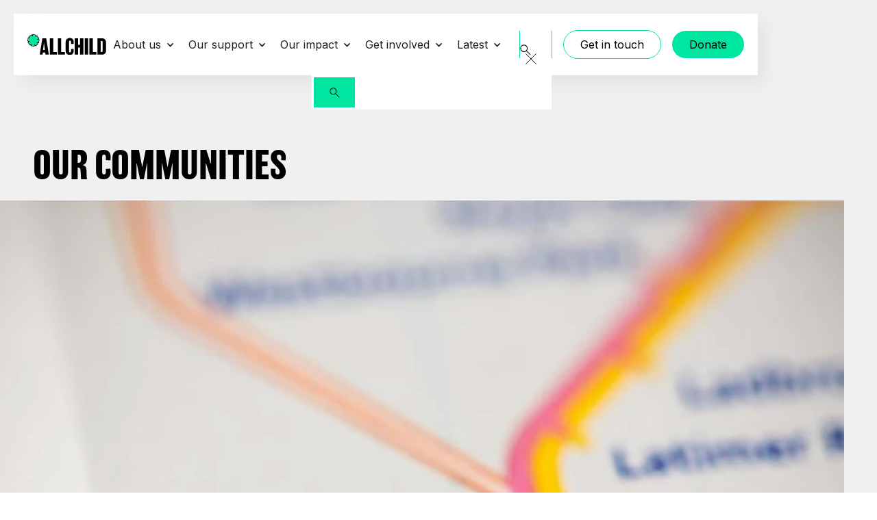

--- FILE ---
content_type: text/html
request_url: https://www.allchild.org/about-us/our-communities
body_size: 7215
content:
<!DOCTYPE html><!-- This site was created in Webflow. https://webflow.com --><!-- Last Published: Wed Jan 07 2026 16:42:35 GMT+0000 (Coordinated Universal Time) --><html data-wf-domain="www.allchild.org" data-wf-page="663a2ea02ff792b4b842aaa3" data-wf-site="662a5a585f815d1456f6eb12" lang="en"><head><meta charset="utf-8"/><title>Our Communities</title><meta content="Our Communities" property="og:title"/><meta content="Our Communities" property="twitter:title"/><meta content="width=device-width, initial-scale=1" name="viewport"/><meta content="VAx5lSMtXcCOIfHK_gYCJx068O-sXf6P9EQTU9kFX-A" name="google-site-verification"/><meta content="Webflow" name="generator"/><link href="https://cdn.prod.website-files.com/662a5a585f815d1456f6eb12/css/all-child.webflow.shared.99f6a1645.css" rel="stylesheet" type="text/css" integrity="sha384-mfahZFnJowXPVulNkjx5Kl3b4VsSO/ggm8yZfbAUPlj0DtrjF/GCpL9ZNY15uQiq" crossorigin="anonymous"/><link href="https://fonts.googleapis.com" rel="preconnect"/><link href="https://fonts.gstatic.com" rel="preconnect" crossorigin="anonymous"/><script src="https://ajax.googleapis.com/ajax/libs/webfont/1.6.26/webfont.js" type="text/javascript"></script><script type="text/javascript">WebFont.load({  google: {    families: ["Inter:regular,600"]  }});</script><script type="text/javascript">!function(o,c){var n=c.documentElement,t=" w-mod-";n.className+=t+"js",("ontouchstart"in o||o.DocumentTouch&&c instanceof DocumentTouch)&&(n.className+=t+"touch")}(window,document);</script><link href="https://cdn.prod.website-files.com/662a5a585f815d1456f6eb12/663205a03e3c7b732e0b0554_all-child-favicon.png" rel="shortcut icon" type="image/x-icon"/><link href="https://cdn.prod.website-files.com/662a5a585f815d1456f6eb12/6632057f020805c7581556aa_all-child-asterisk.png" rel="apple-touch-icon"/><script async="" src="https://www.googletagmanager.com/gtag/js?id=G-RE7WX35KGD"></script><script type="text/javascript">window.dataLayer = window.dataLayer || [];function gtag(){dataLayer.push(arguments);}gtag('set', 'developer_id.dZGVlNj', true);gtag('js', new Date());gtag('config', 'G-RE7WX35KGD');</script><script id="mcjs">!function(c,h,i,m,p){m=c.createElement(h),p=c.getElementsByTagName(h)[0],m.async=1,m.src=i,p.parentNode.insertBefore(m,p)}(document,"script","https://chimpstatic.com/mcjs-connected/js/users/c3d09a1479bc9d18173837bd9/4a6bdd0edcf397daf0e3c6851.js");</script></head><body><div class="page-wrapper"><div class="w-embed"><style>
* {
  -webkit-font-smoothing: antialiased;
  -moz-osx-font-smoothing: grayscale;
  font-smoothing: antialiased;
}

/*link-16 background */
.text-link::before{
content:" ";
display:block;
width:100%;
height:.5rem;
position:absolute;
bottom:0;
background: #00E6A0; 
z-index:99;
transition:.6s height cubic-bezier(.165, .84, .44, 1);
}

/*link-16 :hover-animation of the height property*/
.text-link:hover::before{
height:100%;
}

blockquote:before {
    content: url('https://cdn.prod.website-files.com/662a5a585f815d1456f6eb12/662bcdcfa887dbc66ebdc343_quote.svg');
    position: absolute;
    top: -2rem;
    left: 2.5rem;
}

label.w-checkbox.filter-button.fs-cmsfilter_active {
    background-color: var(--green);
}
</style></div><div data-collapse="medium" data-animation="default" data-duration="400" data-easing="ease" data-easing2="ease" role="banner" class="nav-bar-wrapper w-nav"><div class="navigation-container-full"><a href="/" class="brand w-nav-brand"><img src="https://cdn.prod.website-files.com/662a5a585f815d1456f6eb12/662a64f3053a682420ab1a27_Group.svg" alt="All Child Logo" class="logo"/></a><nav role="navigation" class="nav-menu-wrap w-nav-menu"><div data-hover="true" data-delay="0" class="nav-dropdown w-dropdown"><div class="nav-dropdown-toggle w-dropdown-toggle"><div class="nav-dropdown-text">About us</div><div class="nav-dropdown-icon w-icon-dropdown-toggle"></div></div><nav class="nav-dropdown-list-copy w-dropdown-list"><a href="/about-us/why-we-exist" class="dropdown-link w-dropdown-link">Why we exist</a><a href="/about-us/what-we-do" class="dropdown-link w-dropdown-link">What we do</a><div data-hover="true" data-delay="0" class="sub-nav-dropdown-link w-dropdown"><div class="sub-nav-dropdown-toggle w-dropdown-toggle"><div class="nav-dropdown-icon w-icon-dropdown-toggle"></div><div>Who we are</div></div><nav class="sub-nav-dropdown-list w-dropdown-list"><a href="/about-us/who-we-are/key-supporters" class="dropdown-link w-dropdown-link">Key Supporters</a><a href="/about-us/who-we-are/team" class="dropdown-link w-dropdown-link">Executive Team</a><a href="/about-us/who-we-are/ambassador" class="dropdown-link w-dropdown-link">Ambassador</a><a href="/about-us/who-we-are/trustees" class="dropdown-link w-dropdown-link">Trustees</a><a href="/about-us/who-we-are/advisors" class="dropdown-link w-dropdown-link">Advisors</a><a href="/about-us/who-we-are/delivery-partners" class="dropdown-link w-dropdown-link">Delivery Partners</a><a href="https://www.allchild.org/about-us/who-we-are/schools" class="dropdown-link w-dropdown-link">Schools</a></nav></div><a href="/about-us/our-communities" aria-current="page" class="dropdown-link w-dropdown-link w--current">Our communities</a><a href="/about-us/our-story" class="dropdown-link w-dropdown-link">Our story</a><a href="/about-us/our-values" class="dropdown-link w-dropdown-link">Our values</a><a href="/about-us/our-funding" class="dropdown-link w-dropdown-link">Our funding</a></nav></div><div data-hover="true" data-delay="0" class="nav-dropdown w-dropdown"><div class="nav-dropdown-toggle w-dropdown-toggle"><div class="nav-dropdown-icon w-icon-dropdown-toggle"></div><div>Our support</div></div><nav class="nav-dropdown-list w-dropdown-list"><a href="/our-support/for-children-and-young-people" class="dropdown-link w-dropdown-link">For children and young people </a><a href="/our-support/for-families" class="dropdown-link w-dropdown-link">For families</a><a href="/our-support/for-schools" class="dropdown-link w-dropdown-link">For schools</a><a href="/our-support/safeguarding" class="dropdown-link w-dropdown-link">Safeguarding</a></nav></div><div data-hover="true" data-delay="0" class="nav-dropdown w-dropdown"><div class="nav-dropdown-toggle w-dropdown-toggle"><div class="nav-dropdown-icon w-icon-dropdown-toggle"></div><div>Our impact</div></div><nav class="nav-dropdown-list w-dropdown-list"><a href="/our-impact/our-latest-data" class="dropdown-link w-dropdown-link">Our data</a><a href="/our-impact/stories-of-success" class="dropdown-link w-dropdown-link">Stories of Success</a><a href="/our-impact/partner-spotlight" class="dropdown-link w-dropdown-link">Partner Spotlight</a><div data-hover="true" data-delay="0" class="sub-nav-dropdown-link w-dropdown"><div class="sub-nav-dropdown-toggle w-dropdown-toggle"><div class="nav-dropdown-icon w-icon-dropdown-toggle"></div><div>Reports</div></div><nav class="sub-nav-dropdown-list w-dropdown-list"><a href="/our-impact/reports/impact-report-2025" class="dropdown-link w-dropdown-link">Impact Report 2025</a><a href="/our-impact/reports/from-local-learning-to-national-ambition" class="dropdown-link w-dropdown-link">From Local Learning to National Ambition</a><a href="/our-impact/reports/annual-report-2023-24" class="dropdown-link w-dropdown-link">Annual report 2023-24 </a><a href="/our-impact/reports/impact-report-2016-20" class="dropdown-link w-dropdown-link">Impact report 2016-20</a></nav></div><a href="/our-impact/our-awards" class="dropdown-link w-dropdown-link">Our awards</a></nav></div><div data-hover="true" data-delay="0" class="nav-dropdown w-dropdown"><aside class="nav-dropdown-toggle w-dropdown-toggle"><div class="nav-dropdown-icon w-icon-dropdown-toggle"></div><div>Get involved</div></aside><nav class="nav-dropdown-list w-dropdown-list"><a href="https://allchild.enthuse.com/donate#!/" class="dropdown-link w-dropdown-link">Donate</a><a href="/support-us" class="dropdown-link w-dropdown-link">Support us</a><a href="/join-the-team" class="dropdown-link w-dropdown-link">Join the team</a><a href="https://www.allchild.org/get-involved/partner-with-us" class="dropdown-link w-dropdown-link">Partner with us</a><a href="/in-our-communities" class="dropdown-link w-dropdown-link">In our communities</a><a href="/become-a-corporate-supporter" class="dropdown-link w-dropdown-link">Become a corporate supporter</a></nav></div><div data-hover="true" data-delay="0" class="nav-dropdown w-dropdown"><aside class="nav-dropdown-toggle w-dropdown-toggle"><div>Latest</div><div class="nav-dropdown-icon w-icon-dropdown-toggle"></div></aside><nav class="nav-dropdown-list w-dropdown-list"><a href="/latest/resources" class="dropdown-link w-dropdown-link">Resources</a><a href="/latest/news" class="dropdown-link w-dropdown-link">News</a><a href="/latest/blog" class="dropdown-link w-dropdown-link">Blog</a></nav></div><div data-hover="true" data-delay="0" class="nav-dropdown w-dropdown"><nav class="nav-dropdown-list w-dropdown-list"><a href="/latest/resources" class="dropdown-link w-dropdown-link">Resources</a><a href="/latest/news" class="dropdown-link w-dropdown-link">News</a><a href="/latest/blog" class="dropdown-link w-dropdown-link">Blog</a></nav></div><div class="search-form-wrapper"><div data-w-id="1be561f4-fb11-5925-e9e9-8a9dcab3ba9e" class="open-icon"><img src="https://cdn.prod.website-files.com/662a5a585f815d1456f6eb12/662a6d44d92ee8078e0c0c71_search.svg" loading="lazy" alt="" class="search-icon"/></div><form action="/search" class="search-form w-form"><input type="submit" class="search-button w-button" value=""/></form><div data-w-id="1be561f4-fb11-5925-e9e9-8a9dcab3baa3" class="close-icon"><img src="https://cdn.prod.website-files.com/662a5a585f815d1456f6eb12/6634b214ca62543a1edc401d_x-black.svg" alt="" class="x-icon"/></div></div><div class="nav-cta-button-wrapper"><a href="/contact" class="outline-btn nav w-button">Get in touch</a><a href="https://allchild.enthuse.com/donate#!/" class="green-btn w-button">Donate</a></div></nav><div class="menu-button-green w-nav-button"><div class="w-icon-nav-menu"></div></div></div></div><section class="standard-hero-section"><div class="container"><h1 class="staff-headline">our communities</h1></div><img src="https://cdn.prod.website-files.com/662a5a585f815d1456f6eb12/663a2eca08617fbd2e30725b_our-community.jpg" loading="lazy" sizes="100vw" srcset="https://cdn.prod.website-files.com/662a5a585f815d1456f6eb12/663a2eca08617fbd2e30725b_our-community-p-500.jpg 500w, https://cdn.prod.website-files.com/662a5a585f815d1456f6eb12/663a2eca08617fbd2e30725b_our-community-p-800.jpg 800w, https://cdn.prod.website-files.com/662a5a585f815d1456f6eb12/663a2eca08617fbd2e30725b_our-community-p-1080.jpg 1080w, https://cdn.prod.website-files.com/662a5a585f815d1456f6eb12/663a2eca08617fbd2e30725b_our-community.jpg 1600w" alt="" class="standard-hero-image"/></section><div class="standard-main-section"><div class="container"><div class="standard-main-wrapper"><aside class="standard-aside-wrap"><div class="standard-aside-latest"><h2 class="aside-heading">latest</h2><div class="news-list-wrapper w-dyn-list"><div role="list" class="latest-news-list w-dyn-items"><div role="listitem" class="news-item w-dyn-item"><a href="/resource/allchilds-response-to-the-governments-national-youth-strategy" class="news-item-link w-inline-block"><div class="news-item-image-wrapper"><img src="https://cdn.prod.website-files.com/662f676d8def45073b8fc2f8/693be829fc0f268ff09f4c31_AllChild.Wigan.Bedford.164.jpg" loading="lazy" alt="" sizes="(max-width: 479px) 80vw, (max-width: 767px) 87vw, (max-width: 991px) 84vw, 29vw" srcset="https://cdn.prod.website-files.com/662f676d8def45073b8fc2f8/693be829fc0f268ff09f4c31_AllChild.Wigan.Bedford.164-p-500.jpg 500w, https://cdn.prod.website-files.com/662f676d8def45073b8fc2f8/693be829fc0f268ff09f4c31_AllChild.Wigan.Bedford.164-p-800.jpg 800w, https://cdn.prod.website-files.com/662f676d8def45073b8fc2f8/693be829fc0f268ff09f4c31_AllChild.Wigan.Bedford.164-p-1080.jpg 1080w, https://cdn.prod.website-files.com/662f676d8def45073b8fc2f8/693be829fc0f268ff09f4c31_AllChild.Wigan.Bedford.164-p-1600.jpg 1600w, https://cdn.prod.website-files.com/662f676d8def45073b8fc2f8/693be829fc0f268ff09f4c31_AllChild.Wigan.Bedford.164-p-2000.jpg 2000w, https://cdn.prod.website-files.com/662f676d8def45073b8fc2f8/693be829fc0f268ff09f4c31_AllChild.Wigan.Bedford.164.jpg 2160w" class="news-item-image"/></div><h3 class="latest-news-item-title">AllChild’s response to the Government’s National Youth Strategy</h3><div class="text-link"><div class="link-text">Read more</div></div></a></div><div role="listitem" class="news-item w-dyn-item"><a href="/resource/partner-spotlight-qpr-in-the-community-trust" class="news-item-link w-inline-block"><div class="news-item-image-wrapper"><img src="https://cdn.prod.website-files.com/662f676d8def45073b8fc2f8/693987f812a313510b17891e_IMG_3610%20(5).JPG" loading="lazy" alt="" sizes="(max-width: 479px) 80vw, (max-width: 767px) 87vw, (max-width: 991px) 84vw, 29vw" srcset="https://cdn.prod.website-files.com/662f676d8def45073b8fc2f8/693987f812a313510b17891e_IMG_3610%20(5)-p-500.jpg 500w, https://cdn.prod.website-files.com/662f676d8def45073b8fc2f8/693987f812a313510b17891e_IMG_3610%20(5)-p-800.jpg 800w, https://cdn.prod.website-files.com/662f676d8def45073b8fc2f8/693987f812a313510b17891e_IMG_3610%20(5)-p-1080.jpg 1080w, https://cdn.prod.website-files.com/662f676d8def45073b8fc2f8/693987f812a313510b17891e_IMG_3610%20(5)-p-1600.jpg 1600w, https://cdn.prod.website-files.com/662f676d8def45073b8fc2f8/693987f812a313510b17891e_IMG_3610%20(5)-p-2000.jpg 2000w, https://cdn.prod.website-files.com/662f676d8def45073b8fc2f8/693987f812a313510b17891e_IMG_3610%20(5)-p-2600.jpg 2600w, https://cdn.prod.website-files.com/662f676d8def45073b8fc2f8/693987f812a313510b17891e_IMG_3610%20(5)-p-3200.jpg 3200w, https://cdn.prod.website-files.com/662f676d8def45073b8fc2f8/693987f812a313510b17891e_IMG_3610%20(5).JPG 3500w" class="news-item-image"/></div><h3 class="latest-news-item-title">Partner Spotlight: QPR in the Community Trust</h3><div class="text-link"><div class="link-text">Read more</div></div></a></div></div></div></div><div class="standard-aside-popular"><h2 class="aside-heading">most read</h2><div class="news-list-wrapper w-dyn-list"><div role="list" class="latest-news-list w-dyn-items"><div role="listitem" class="news-item w-dyn-item"><a href="/resource/our-learning-partnership-with-coram-in-wigan" class="news-item-link w-inline-block"><div class="news-item-image-wrapper"><img src="https://cdn.prod.website-files.com/662f676d8def45073b8fc2f8/67ceecee08a4f3d336c6e66c_partnership-coram-banner.jpg" loading="lazy" alt="" sizes="(max-width: 479px) 80vw, (max-width: 767px) 87vw, (max-width: 991px) 84vw, 29vw" srcset="https://cdn.prod.website-files.com/662f676d8def45073b8fc2f8/67ceecee08a4f3d336c6e66c_partnership-coram-banner-p-500.jpg 500w, https://cdn.prod.website-files.com/662f676d8def45073b8fc2f8/67ceecee08a4f3d336c6e66c_partnership-coram-banner-p-800.jpg 800w, https://cdn.prod.website-files.com/662f676d8def45073b8fc2f8/67ceecee08a4f3d336c6e66c_partnership-coram-banner-p-1080.jpg 1080w, https://cdn.prod.website-files.com/662f676d8def45073b8fc2f8/67ceecee08a4f3d336c6e66c_partnership-coram-banner-p-1600.jpg 1600w, https://cdn.prod.website-files.com/662f676d8def45073b8fc2f8/67ceecee08a4f3d336c6e66c_partnership-coram-banner-p-2000.jpg 2000w, https://cdn.prod.website-files.com/662f676d8def45073b8fc2f8/67ceecee08a4f3d336c6e66c_partnership-coram-banner.jpg 2097w" class="news-item-image"/></div><h3 class="latest-news-item-title">Our learning partnership with Coram in Wigan</h3><div class="text-link"><div class="link-text">Read more</div></div></a></div></div></div></div></aside><div class="standard-content-wrapper"><div class="standard-content w-richtext"><p><strong>Beginning in West London in 2016, our work is focused on communities of greatest need.</strong></p><p>Children and young people in these communities have multiple, interrelated needs: low grades, poor attendance, wellbeing concerns, low levels of parental involvement – but none at a level to qualify for additional statutory support.</p><p>Support is overly focussed at ‘crisis’ level, and children and families are not engaged early enough in preventative support and ‘family help’.</p><p><strong>In West London, we work in parts of Hammersmith and Fulham, Kensington and Chelsea, Brent, and Westminster.</strong></p><p>We are embedded in the communities so we can link and connect everyone together. We have local hubs in each area so we can be truly local, understanding what makes these communities so brilliant, and what might need changing.</p><p>In 2022 to 2023 we worked with 1,675 children and young people in 55 settings including nursery, primary and secondary schools, and sixth-form colleges, with 40 partner organisations. However, we know that there are children and young people all across the UK that need dedicated support.</p><p>We are growing so we can be truly &#x27;deep&#x27; in these communities - supporting children in these areas of deep inequality and working together to impact a generation of young people. </p><p>We have a big ambition - by working with local organisations and people, we think it is possible to enable all children in these parts of London to have access to the support they need to flourish.</p><p>For more information on the schools with which we currently work, please visit our <a href="/schools"><strong>Schools</strong></a> page.</p><div class="code-embed w-embed w-iframe"><iframe src="https://www.google.com/maps/d/embed?mid=1NARcY9TPSGXwQXbBn_xRTQnA8BSYZMo&ehbc=2E312F" width="640" height="480"></iframe></div><p>‍<strong>In 2024 to 2025, we will be working with 250 children and families in 7 schools in the Leigh area of Wigan.</strong></p><p>Developed in partnership with Wigan Metropolitan Borough Council, Greater Manchester Integrated Care Partnership, and local community organisations and schools, the new programmes translate the core principles of the AllChild model to fit local context in a new place. These communities are characterised by:</p><ul role="list"><li>The highest rate in Greater Manchester for child mental health referrals</li><li>High free school meal rates</li><li>Neighbourhoods in the top 10% of the most deprived areas in the UK</li><li>High numbers of &#x27;looked after&#x27; children</li><li>An already established Family Hub strategy</li></ul><p>Following a deep listening process, our model has been translated to work closely with existing local systems of support and families, and to focus on three key challenges: improving attendance, reducing exclusions, and reducing mental health referrals.</p><p>‍</p><figure class="w-richtext-align-center w-richtext-figure-type-image"><div><img src="https://cdn.prod.website-files.com/662a5a585f815d1456f6eb12/663df1eab322026d93d3b550_Wigan%20Area%20delivery%20map.png" loading="lazy" alt=""/></div><figcaption>Wigan Area delivery schools</figcaption></figure><p>‍</p></div></div></div></div></div><section class="global-cta-section"><div class="cta-green-block"></div><img src="https://cdn.prod.website-files.com/662a5a585f815d1456f6eb12/663cd8ee2a06b317e3fb05d2_all-child-cta-boy.png" loading="lazy" sizes="100vw" srcset="https://cdn.prod.website-files.com/662a5a585f815d1456f6eb12/663cd8ee2a06b317e3fb05d2_all-child-cta-boy-p-500.png 500w, https://cdn.prod.website-files.com/662a5a585f815d1456f6eb12/663cd8ee2a06b317e3fb05d2_all-child-cta-boy-p-800.png 800w, https://cdn.prod.website-files.com/662a5a585f815d1456f6eb12/663cd8ee2a06b317e3fb05d2_all-child-cta-boy.png 987w" alt="" class="cta-image"/><div class="container"><h3 class="cta-heading">together, every child and young person can flourish.</h3><a href="/donate" class="white-btn cta w-button">Donate</a></div></section><footer class="footer-section"><div class="container"><div class="footer-signup-row"><div class="footer-signup-socials"><h3 class="footer-signup-heading">Sign up for our newsletter</h3><div>Show your support and be first to hear our latest news and insights.</div><div class="footer-socials-wrapper"><a href="http://www.facebook.com/allchilduk" target="_blank" class="footer-social-link w-inline-block"><img src="https://cdn.prod.website-files.com/662a5a585f815d1456f6eb12/662f7c4679b9bd257883a7ab_facebook.svg" loading="lazy" alt="" class="footer-social-fb"/></a><a href="https://www.instagram.com/allchilduk/" target="_blank" class="footer-social-link w-inline-block"><img src="https://cdn.prod.website-files.com/662a5a585f815d1456f6eb12/662f7c85a5c98b73314213a5_instagram.svg" loading="lazy" alt="" class="footer-social-ig"/></a><a href="http://linkedin.com/company/allchild" target="_blank" class="footer-social-link w-inline-block"><img src="https://cdn.prod.website-files.com/662a5a585f815d1456f6eb12/6643237d9d59fabfbf6c15e9_footer-social-linkedin.svg" loading="lazy" alt="" class="footer-social-linkedin"/></a><a href="https://twitter.com/allchilduk" target="_blank" class="footer-social-link last w-inline-block"><img src="https://cdn.prod.website-files.com/662a5a585f815d1456f6eb12/662f7d21adf84d51ec960c9b_x.svg" loading="lazy" alt="" class="footer-social-x"/></a></div></div><div class="footer-signup-form"><div class="subscribe-form-pp">By subscribing you agree to our <a href="#" class="pp-link">Privacy Policy</a></div><a href="https://mailchi.mp/allchild.org/newsletterpermissions" target="_blank" class="green-btn w-button">Sign up</a><img src="https://cdn.prod.website-files.com/662a5a585f815d1456f6eb12/66c717cc681187f31dd0a3b0_FR%20Fundraising%20Badge%20WO%20LR.png" loading="lazy" alt="" class="fundraising-regulator-logo"/></div></div><div class="footer-sitemap-row"><div class="footer-sitemap-col"><h1 class="footer-sitemap-heading">USeful Links</h1><a href="/accessbility" class="footer-text-link">Accessibility</a><a href="/terms-and-conditions" class="footer-text-link">Terms &amp; Conditions</a><a href="/privacy-policy" class="footer-text-link">Privacy Policy</a><a href="/complaints" class="footer-text-link">Complaints</a></div><div class="footer-sitemap-col"><h1 class="footer-sitemap-heading">About Us</h1><a href="/about-us/why-we-exist" class="footer-text-link">Why we exist</a><a href="/about-us/what-we-do" class="footer-text-link">What we do</a><a href="/about-us/who-we-are/team" class="footer-text-link">Team</a><a href="/about-us/our-communities" aria-current="page" class="footer-text-link w--current">Our community</a><a href="/about-us/our-story" class="footer-text-link">Our story</a><a href="/about-us/our-values" class="footer-text-link">Our values</a><a href="/about-us/our-funding" class="footer-text-link">Our funding</a></div><div class="footer-sitemap-col"><h1 class="footer-sitemap-heading">our support</h1><a href="/our-support/for-children-and-young-people" class="footer-text-link">For children &amp; young people</a><a href="/our-support/for-families" class="footer-text-link">For families</a><a href="/our-support/for-schools" class="footer-text-link">For schools</a><a href="/our-support/safeguarding" class="footer-text-link">Safeguarding</a></div><div class="footer-sitemap-col"><h1 class="footer-sitemap-heading">our impact</h1><a href="/our-impact/our-latest-data" class="footer-text-link">Our data</a><a href="/our-impact/stories-of-success" class="footer-text-link">Stories of success</a><a href="/our-impact/partner-spotlight" class="footer-text-link">Partner Spotlight</a><a href="/our-impact/reports/impact-report-2016-20" class="footer-text-link">Impact report 2016-20</a><a href="/get-involved/partner-with-us" class="footer-text-link">Delivery Partners</a><a href="/our-impact/our-awards" class="footer-text-link">Our awards</a></div><div class="footer-sitemap-col"><h1 class="footer-sitemap-heading">get involved</h1><a href="/donate" class="footer-text-link">Donate</a><a href="/support-us" class="footer-text-link">Support us</a><a href="/join-the-team" class="footer-text-link">Join the team</a><a href="/in-our-communities" class="footer-text-link">In our communities</a><a href="/become-a-corporate-supporter" class="footer-text-link">Become a corporate supporter</a></div><div class="footer-sitemap-col"><h1 class="footer-sitemap-heading">resources</h1><a href="/latest/resources" class="footer-text-link">All Resources</a></div></div><div class="footer-copyright-row"><img src="https://cdn.prod.website-files.com/662a5a585f815d1456f6eb12/662f85313bba592192328a90_allchild-logo-white.svg" loading="lazy" alt="" class="footer-logo"/><div class="footer-copyright"><div class="footer-charity-details">AllChild is a registered charity in England and Wales (1160947) and a registered company limited by guarantee in England and Wales (08991196)</div><div class="copyright-text">© Allchild. All rights reserved.</div></div></div></div></footer></div><script src="https://d3e54v103j8qbb.cloudfront.net/js/jquery-3.5.1.min.dc5e7f18c8.js?site=662a5a585f815d1456f6eb12" type="text/javascript" integrity="sha256-9/aliU8dGd2tb6OSsuzixeV4y/faTqgFtohetphbbj0=" crossorigin="anonymous"></script><script src="https://cdn.prod.website-files.com/662a5a585f815d1456f6eb12/js/webflow.schunk.36b8fb49256177c8.js" type="text/javascript" integrity="sha384-4abIlA5/v7XaW1HMXKBgnUuhnjBYJ/Z9C1OSg4OhmVw9O3QeHJ/qJqFBERCDPv7G" crossorigin="anonymous"></script><script src="https://cdn.prod.website-files.com/662a5a585f815d1456f6eb12/js/webflow.schunk.32ce89cbc812b2ef.js" type="text/javascript" integrity="sha384-Mfa8vsH+XxH89i+6Af6gRZ+yK/tf5rPAdYkZA8kk0pYZuStWHGQxVVknkfjgj3mj" crossorigin="anonymous"></script><script src="https://cdn.prod.website-files.com/662a5a585f815d1456f6eb12/js/webflow.69218d3e.c993d0ae236d463f.js" type="text/javascript" integrity="sha384-SleZm3pXRGF53wE7RnOg329JKWlBIiXeEclp07ufNeb56M96btDP/t9VWHyDjpDY" crossorigin="anonymous"></script><script type="application/ld+json">
{
   "@context" : "https://schema.org",
      "@type" : "WebSite",
      "name" : "AllChild",
      "url" : "https://www.allchild.org/"
  }
}
</script></body></html>

--- FILE ---
content_type: text/html; charset=utf-8
request_url: https://www.google.com/maps/d/embed?mid=1NARcY9TPSGXwQXbBn_xRTQnA8BSYZMo&ehbc=2E312F
body_size: 245972
content:
<!DOCTYPE html><html itemscope itemtype="http://schema.org/WebSite"><head><script nonce="fatyz1e49h5SNf6YaWif9A">window['ppConfig'] = {productName: '06194a8f37177242d55a18e38c5a91c6', deleteIsEnforced:  false , sealIsEnforced:  false , heartbeatRate:  0.5 , periodicReportingRateMillis:  60000.0 , disableAllReporting:  false };(function(){'use strict';function k(a){var b=0;return function(){return b<a.length?{done:!1,value:a[b++]}:{done:!0}}}function l(a){var b=typeof Symbol!="undefined"&&Symbol.iterator&&a[Symbol.iterator];if(b)return b.call(a);if(typeof a.length=="number")return{next:k(a)};throw Error(String(a)+" is not an iterable or ArrayLike");}var m=typeof Object.defineProperties=="function"?Object.defineProperty:function(a,b,c){if(a==Array.prototype||a==Object.prototype)return a;a[b]=c.value;return a};
function n(a){a=["object"==typeof globalThis&&globalThis,a,"object"==typeof window&&window,"object"==typeof self&&self,"object"==typeof global&&global];for(var b=0;b<a.length;++b){var c=a[b];if(c&&c.Math==Math)return c}throw Error("Cannot find global object");}var p=n(this);function q(a,b){if(b)a:{var c=p;a=a.split(".");for(var d=0;d<a.length-1;d++){var e=a[d];if(!(e in c))break a;c=c[e]}a=a[a.length-1];d=c[a];b=b(d);b!=d&&b!=null&&m(c,a,{configurable:!0,writable:!0,value:b})}}
q("Object.is",function(a){return a?a:function(b,c){return b===c?b!==0||1/b===1/c:b!==b&&c!==c}});q("Array.prototype.includes",function(a){return a?a:function(b,c){var d=this;d instanceof String&&(d=String(d));var e=d.length;c=c||0;for(c<0&&(c=Math.max(c+e,0));c<e;c++){var f=d[c];if(f===b||Object.is(f,b))return!0}return!1}});
q("String.prototype.includes",function(a){return a?a:function(b,c){if(this==null)throw new TypeError("The 'this' value for String.prototype.includes must not be null or undefined");if(b instanceof RegExp)throw new TypeError("First argument to String.prototype.includes must not be a regular expression");return this.indexOf(b,c||0)!==-1}});function r(a,b,c){a("https://csp.withgoogle.com/csp/proto/"+encodeURIComponent(b),JSON.stringify(c))}function t(){var a;if((a=window.ppConfig)==null?0:a.disableAllReporting)return function(){};var b,c,d,e;return(e=(b=window)==null?void 0:(c=b.navigator)==null?void 0:(d=c.sendBeacon)==null?void 0:d.bind(navigator))!=null?e:u}function u(a,b){var c=new XMLHttpRequest;c.open("POST",a);c.send(b)}
function v(){var a=(w=Object.prototype)==null?void 0:w.__lookupGetter__("__proto__"),b=x,c=y;return function(){var d=a.call(this),e,f,g,h;r(c,b,{type:"ACCESS_GET",origin:(f=window.location.origin)!=null?f:"unknown",report:{className:(g=d==null?void 0:(e=d.constructor)==null?void 0:e.name)!=null?g:"unknown",stackTrace:(h=Error().stack)!=null?h:"unknown"}});return d}}
function z(){var a=(A=Object.prototype)==null?void 0:A.__lookupSetter__("__proto__"),b=x,c=y;return function(d){d=a.call(this,d);var e,f,g,h;r(c,b,{type:"ACCESS_SET",origin:(f=window.location.origin)!=null?f:"unknown",report:{className:(g=d==null?void 0:(e=d.constructor)==null?void 0:e.name)!=null?g:"unknown",stackTrace:(h=Error().stack)!=null?h:"unknown"}});return d}}function B(a,b){C(a.productName,b);setInterval(function(){C(a.productName,b)},a.periodicReportingRateMillis)}
var D="constructor __defineGetter__ __defineSetter__ hasOwnProperty __lookupGetter__ __lookupSetter__ isPrototypeOf propertyIsEnumerable toString valueOf __proto__ toLocaleString x_ngfn_x".split(" "),E=D.concat,F=navigator.userAgent.match(/Firefox\/([0-9]+)\./),G=(!F||F.length<2?0:Number(F[1])<75)?["toSource"]:[],H;if(G instanceof Array)H=G;else{for(var I=l(G),J,K=[];!(J=I.next()).done;)K.push(J.value);H=K}var L=E.call(D,H),M=[];
function C(a,b){for(var c=[],d=l(Object.getOwnPropertyNames(Object.prototype)),e=d.next();!e.done;e=d.next())e=e.value,L.includes(e)||M.includes(e)||c.push(e);e=Object.prototype;d=[];for(var f=0;f<c.length;f++){var g=c[f];d[f]={name:g,descriptor:Object.getOwnPropertyDescriptor(Object.prototype,g),type:typeof e[g]}}if(d.length!==0){c=l(d);for(e=c.next();!e.done;e=c.next())M.push(e.value.name);var h;r(b,a,{type:"SEAL",origin:(h=window.location.origin)!=null?h:"unknown",report:{blockers:d}})}};var N=Math.random(),O=t(),P=window.ppConfig;P&&(P.disableAllReporting||P.deleteIsEnforced&&P.sealIsEnforced||N<P.heartbeatRate&&r(O,P.productName,{origin:window.location.origin,type:"HEARTBEAT"}));var y=t(),Q=window.ppConfig;if(Q)if(Q.deleteIsEnforced)delete Object.prototype.__proto__;else if(!Q.disableAllReporting){var x=Q.productName;try{var w,A;Object.defineProperty(Object.prototype,"__proto__",{enumerable:!1,get:v(),set:z()})}catch(a){}}
(function(){var a=t(),b=window.ppConfig;b&&(b.sealIsEnforced?Object.seal(Object.prototype):b.disableAllReporting||(document.readyState!=="loading"?B(b,a):document.addEventListener("DOMContentLoaded",function(){B(b,a)})))})();}).call(this);
</script><title itemprop="name">West London Zone Schools Map 22/23 - Google My Maps</title><meta name="robots" content="noindex,nofollow"/><meta http-equiv="X-UA-Compatible" content="IE=edge,chrome=1"><meta name="viewport" content="initial-scale=1.0,minimum-scale=1.0,maximum-scale=1.0,user-scalable=0,width=device-width"/><meta name="description" itemprop="description" content="West London Zone Schools Map 22/23"/><meta itemprop="url" content="https://www.google.com/maps/d/viewer?mid=1NARcY9TPSGXwQXbBn_xRTQnA8BSYZMo"/><meta itemprop="image" content="https://www.google.com/maps/d/thumbnail?mid=1NARcY9TPSGXwQXbBn_xRTQnA8BSYZMo"/><meta property="og:type" content="website"/><meta property="og:title" content="West London Zone Schools Map 22/23 - Google My Maps"/><meta property="og:description" content="West London Zone Schools Map 22/23"/><meta property="og:url" content="https://www.google.com/maps/d/viewer?mid=1NARcY9TPSGXwQXbBn_xRTQnA8BSYZMo"/><meta property="og:image" content="https://www.google.com/maps/d/thumbnail?mid=1NARcY9TPSGXwQXbBn_xRTQnA8BSYZMo"/><meta property="og:site_name" content="Google My Maps"/><meta name="twitter:card" content="summary_large_image"/><meta name="twitter:title" content="West London Zone Schools Map 22/23 - Google My Maps"/><meta name="twitter:description" content="West London Zone Schools Map 22/23"/><meta name="twitter:image:src" content="https://www.google.com/maps/d/thumbnail?mid=1NARcY9TPSGXwQXbBn_xRTQnA8BSYZMo"/><link rel="stylesheet" id="gmeviewer-styles" href="https://www.gstatic.com/mapspro/_/ss/k=mapspro.gmeviewer.ZPef100W6CI.L.W.O/am=AAAE/d=0/rs=ABjfnFU-qGe8BTkBR_LzMLwzNczeEtSkkw" nonce="bjm_UI2UAarlu8tVFgNB1w"><link rel="stylesheet" href="https://fonts.googleapis.com/css?family=Roboto:300,400,500,700" nonce="bjm_UI2UAarlu8tVFgNB1w"><link rel="shortcut icon" href="//www.gstatic.com/mapspro/images/favicon-001.ico"><link rel="canonical" href="https://www.google.com/mymaps/viewer?mid=1NARcY9TPSGXwQXbBn_xRTQnA8BSYZMo&amp;hl=en_US"></head><body jscontroller="O1VPAb" jsaction="click:cOuCgd;"><div class="c4YZDc HzV7m-b7CEbf SfQLQb-dIxMhd-bN97Pc-b3rLgd"><div class="jQhVs-haAclf"><div class="jQhVs-uMX1Ee-My5Dr-purZT-uDEFge"><div class="jQhVs-uMX1Ee-My5Dr-purZT-uDEFge-bN97Pc"><div class="jQhVs-uMX1Ee-My5Dr-purZT-uDEFge-Bz112c"></div><div class="jQhVs-uMX1Ee-My5Dr-purZT-uDEFge-fmcmS-haAclf"><div class="jQhVs-uMX1Ee-My5Dr-purZT-uDEFge-fmcmS">Open full screen to view more</div></div></div></div></div><div class="i4ewOd-haAclf"><div class="i4ewOd-UzWXSb" id="map-canvas"></div></div><div class="X3SwIb-haAclf NBDE7b-oxvKad"><div class="X3SwIb-i8xkGf"></div></div><div class="Te60Vd-ZMv3u dIxMhd-bN97Pc-b3rLgd"><div class="dIxMhd-bN97Pc-Tswv1b-Bz112c"></div><div class="dIxMhd-bN97Pc-b3rLgd-fmcmS">This map was created by a user. <a href="//support.google.com/mymaps/answer/3024454?hl=en&amp;amp;ref_topic=3188329" target="_blank">Learn how to create your own.</a></div><div class="dIxMhd-bN97Pc-b3rLgd-TvD9Pc" title="Close"></div></div><script nonce="fatyz1e49h5SNf6YaWif9A">this.gbar_=this.gbar_||{};(function(_){var window=this;
try{
_.Fd=function(a,b,c){if(!a.j)if(c instanceof Array)for(var d of c)_.Fd(a,b,d);else{d=(0,_.y)(a.C,a,b);const e=a.v+c;a.v++;b.dataset.eqid=e;a.B[e]=d;b&&b.addEventListener?b.addEventListener(c,d,!1):b&&b.attachEvent?b.attachEvent("on"+c,d):a.o.log(Error("t`"+b))}};
}catch(e){_._DumpException(e)}
try{
var Gd=document.querySelector(".gb_J .gb_B"),Hd=document.querySelector("#gb.gb_ad");Gd&&!Hd&&_.Fd(_.od,Gd,"click");
}catch(e){_._DumpException(e)}
try{
_.qh=function(a){if(a.v)return a.v;for(const b in a.i)if(a.i[b].ka()&&a.i[b].B())return a.i[b];return null};_.rh=function(a,b){a.i[b.J()]=b};var sh=new class extends _.N{constructor(){var a=_.$c;super();this.B=a;this.v=null;this.o={};this.C={};this.i={};this.j=null}A(a){this.i[a]&&(_.qh(this)&&_.qh(this).J()==a||this.i[a].P(!0))}Ua(a){this.j=a;for(const b in this.i)this.i[b].ka()&&this.i[b].Ua(a)}oc(a){return a in this.i?this.i[a]:null}};_.rd("dd",sh);
}catch(e){_._DumpException(e)}
try{
_.Ji=function(a,b){return _.H(a,36,b)};
}catch(e){_._DumpException(e)}
try{
var Ki=document.querySelector(".gb_z .gb_B"),Li=document.querySelector("#gb.gb_ad");Ki&&!Li&&_.Fd(_.od,Ki,"click");
}catch(e){_._DumpException(e)}
})(this.gbar_);
// Google Inc.
</script><script nonce="fatyz1e49h5SNf6YaWif9A">
  function _DumpException(e) {
    if (window.console) {
      window.console.error(e.stack);
    }
  }
  var _pageData = "[[1,null,null,null,null,null,null,null,null,null,\"at\",\"\",\"\",1768523638019,\"\",\"en_US\",false,[],\"https://www.google.com/maps/d/viewer?mid\\u003d1NARcY9TPSGXwQXbBn_xRTQnA8BSYZMo\",\"https://www.google.com/maps/d/embed?mid\\u003d1NARcY9TPSGXwQXbBn_xRTQnA8BSYZMo\\u0026ehbc\\u003d2E312F\",\"https://www.google.com/maps/d/edit?mid\\u003d1NARcY9TPSGXwQXbBn_xRTQnA8BSYZMo\",\"https://www.google.com/maps/d/thumbnail?mid\\u003d1NARcY9TPSGXwQXbBn_xRTQnA8BSYZMo\",null,null,true,\"https://www.google.com/maps/d/print?mid\\u003d1NARcY9TPSGXwQXbBn_xRTQnA8BSYZMo\",\"https://www.google.com/maps/d/pdf?mid\\u003d1NARcY9TPSGXwQXbBn_xRTQnA8BSYZMo\",\"https://www.google.com/maps/d/viewer?mid\\u003d1NARcY9TPSGXwQXbBn_xRTQnA8BSYZMo\",null,false,\"/maps/d\",\"maps/sharing\",\"//www.google.com/intl/en_US/help/terms_maps.html\",true,\"https://docs.google.com/picker\",null,false,null,[[[\"//www.gstatic.com/mapspro/images/google-my-maps-logo-regular-001.png\",143,25],[\"//www.gstatic.com/mapspro/images/google-my-maps-logo-regular-2x-001.png\",286,50]],[[\"//www.gstatic.com/mapspro/images/google-my-maps-logo-small-001.png\",113,20],[\"//www.gstatic.com/mapspro/images/google-my-maps-logo-small-2x-001.png\",226,40]]],1,\"https://www.gstatic.com/mapspro/_/js/k\\u003dmapspro.gmeviewer.en_US.knJKv4m5-eY.O/am\\u003dAAAE/d\\u003d0/rs\\u003dABjfnFWJ7eYXBrZ1WlLyBY6MwF9-imcrgg/m\\u003dgmeviewer_base\",null,null,true,null,\"US\",null,null,null,null,null,null,true],[\"mf.map\",\"1NARcY9TPSGXwQXbBn_xRTQnA8BSYZMo\",\"West London Zone Schools Map 22/23\",null,[-0.31294024551433264,51.54938064330173,-0.1560417469791764,51.504097867330515],[-6.37807,55.811603,1.770275,49.881592],[[null,\"73O129C8acM\",\"LBHF\",\"\",[[[\"https://mt.googleapis.com/vt/icon/name\\u003dicons/onion/SHARED-mymaps-pin-container-bg_4x.png,icons/onion/SHARED-mymaps-pin-container_4x.png,icons/onion/1899-blank-shape_pin_4x.png\\u0026highlight\\u003dff000000,7CB342\\u0026scale\\u003d2.0\"],null,1,1,[[null,[51.5127591,-0.2300031]],\"0\",null,\"73O129C8acM\",[51.5127591,-0.2300031],[0,-128],\"2741E0F9CDDEBF10\"],[[\"Ark Swift Academy Early Years\"]]],[[\"https://mt.googleapis.com/vt/icon/name\\u003dicons/onion/SHARED-mymaps-pin-container-bg_4x.png,icons/onion/SHARED-mymaps-pin-container_4x.png,icons/onion/1899-blank-shape_pin_4x.png\\u0026highlight\\u003dff000000,7CB342\\u0026scale\\u003d2.0\"],null,1,1,[[null,[51.4947663,-0.2355458]],\"0\",null,\"73O129C8acM\",[51.4947663,-0.2355458],[0,-128],\"2741D48E434DA6BA\"],[[\"Flora Gardens Early Years\"]]],[[\"https://mt.googleapis.com/vt/icon/name\\u003dicons/onion/SHARED-mymaps-pin-container-bg_4x.png,icons/onion/SHARED-mymaps-pin-container_4x.png,icons/onion/1899-blank-shape_pin_4x.png\\u0026highlight\\u003dff000000,7CB342\\u0026scale\\u003d2.0\"],null,1,1,[[null,[51.5182302,-0.2440919]],\"0\",null,\"73O129C8acM\",[51.5182302,-0.2440919],[0,-128],\"2741D0812B640DAC\"],[[\"Old Oak Early Years\"]]],[[\"https://mt.googleapis.com/vt/icon/name\\u003dicons/onion/SHARED-mymaps-pin-container-bg_4x.png,icons/onion/SHARED-mymaps-pin-container_4x.png,icons/onion/1899-blank-shape_pin_4x.png\\u0026highlight\\u003dff000000,7CB342\\u0026scale\\u003d2.0\"],null,1,1,[[null,[51.5123317,-0.23266390000000003]],\"0\",null,\"73O129C8acM\",[51.5123317,-0.2326639],[0,-128],\"2741E17273B4E5F3\"],[[\"St John XXIII Early Years\"]]],[[\"https://mt.googleapis.com/vt/icon/name\\u003dicons/onion/SHARED-mymaps-pin-container-bg_4x.png,icons/onion/SHARED-mymaps-pin-container_4x.png,icons/onion/1899-blank-shape_pin_4x.png\\u0026highlight\\u003dff000000,7CB342\\u0026scale\\u003d2.0\"],null,1,1,[[null,[51.5034655,-0.248836]],\"0\",null,\"73O129C8acM\",[51.5034655,-0.248836],[0,-128],\"2741CFB7739717A1\"],[[\"Wendell Park Early Years\"]]],[[\"https://mt.googleapis.com/vt/icon/name\\u003dicons/onion/SHARED-mymaps-pin-container-bg_4x.png,icons/onion/SHARED-mymaps-pin-container_4x.png,icons/onion/1899-blank-shape_pin_4x.png\\u0026highlight\\u003dff000000,0097A7\\u0026scale\\u003d2.0\"],null,1,1,[[null,[51.515597,-0.23274500000002263]],\"0\",null,\"73O129C8acM\",[51.515597,-0.23274500000002263],[0,-128],\"264BB27D930114B4\"],[[\"Ark Bentworth Primary Academy\"]]],[[\"https://mt.googleapis.com/vt/icon/name\\u003dicons/onion/SHARED-mymaps-pin-container-bg_4x.png,icons/onion/SHARED-mymaps-pin-container_4x.png,icons/onion/1899-blank-shape_pin_4x.png\\u0026highlight\\u003dff000000,0097A7\\u0026scale\\u003d2.0\"],null,1,1,[[null,[51.5189549,-0.2297024]],\"0\",null,\"73O129C8acM\",[51.5189549,-0.2297024],[0,-128],\"2741D6FAE5D4E7CD\"],[[\"Ark Burlington Danes Academy Primary School\"]]],[[\"https://mt.googleapis.com/vt/icon/name\\u003dicons/onion/SHARED-mymaps-pin-container-bg_4x.png,icons/onion/SHARED-mymaps-pin-container_4x.png,icons/onion/1899-blank-shape_pin_4x.png\\u0026highlight\\u003dff000000,0097A7\\u0026scale\\u003d2.0\"],null,1,1,[[null,[51.5137894,-0.24255140000002487]],\"0\",null,\"73O129C8acM\",[51.5137894,-0.24255140000002484],[0,-128],\"264BB444CCF74871\"],[[\"Ark Conway Primary Academy\"]]],[[\"https://mt.googleapis.com/vt/icon/name\\u003dicons/onion/SHARED-mymaps-pin-container-bg_4x.png,icons/onion/SHARED-mymaps-pin-container_4x.png,icons/onion/1899-blank-shape_pin_4x.png\\u0026highlight\\u003dff000000,0097A7\\u0026scale\\u003d2.0\"],null,1,1,[[null,[51.512497,-0.22996579999994535]],\"0\",null,\"73O129C8acM\",[51.512497,-0.22996579999994538],[0,-128],\"264BB48B282C7CEC\"],[[\"Ark Swift Primary Academy\"]]],[[\"https://mt.googleapis.com/vt/icon/name\\u003dicons/onion/SHARED-mymaps-pin-container-bg_4x.png,icons/onion/SHARED-mymaps-pin-container_4x.png,icons/onion/1899-blank-shape_pin_4x.png\\u0026highlight\\u003dff000000,0097A7\\u0026scale\\u003d2.0\"],null,1,1,[[null,[51.49476629999999,-0.23554579999995437]],\"0\",null,\"73O129C8acM\",[51.49476629999999,-0.2355457999999544],[0,-128],\"264BB510C1C89080\"],[[\"Flora Gardens Primary School\"]]],[[\"https://mt.googleapis.com/vt/icon/name\\u003dicons/onion/SHARED-mymaps-pin-container-bg_4x.png,icons/onion/SHARED-mymaps-pin-container_4x.png,icons/onion/1899-blank-shape_pin_4x.png\\u0026highlight\\u003dff000000,0097A7\\u0026scale\\u003d2.0\"],null,1,1,[[null,[51.531513,-0.23478750000000004]],\"0\",null,\"73O129C8acM\",[51.531513,-0.2347875],[0,-128],\"33829E213679B9E2\"],[[\"Kenmont Primary School\"]]],[[\"https://mt.googleapis.com/vt/icon/name\\u003dicons/onion/SHARED-mymaps-pin-container-bg_4x.png,icons/onion/SHARED-mymaps-pin-container_4x.png,icons/onion/1899-blank-shape_pin_4x.png\\u0026highlight\\u003dff000000,0097A7\\u0026scale\\u003d2.0\"],null,1,1,[[null,[51.5180433,-0.24433850000002624]],\"0\",null,\"73O129C8acM\",[51.5180433,-0.24433850000002622],[0,-128],\"264BB5E545981C83\"],[[\"Old Oak Primary School\"]]],[[\"https://mt.googleapis.com/vt/icon/name\\u003dicons/onion/SHARED-mymaps-pin-container-bg_4x.png,icons/onion/SHARED-mymaps-pin-container_4x.png,icons/onion/1899-blank-shape_pin_4x.png\\u0026highlight\\u003dff000000,0097A7\\u0026scale\\u003d2.0\"],null,1,1,[[null,[51.51212789999999,-0.23284060000003137]],\"0\",null,\"73O129C8acM\",[51.51212789999999,-0.23284060000003137],[0,-128],\"264BB74627AF5AA1\"],[[\"St John XXIII Catholic Primary School\"]]],[[\"https://mt.googleapis.com/vt/icon/name\\u003dicons/onion/SHARED-mymaps-pin-container-bg_4x.png,icons/onion/SHARED-mymaps-pin-container_4x.png,icons/onion/1899-blank-shape_pin_4x.png\\u0026highlight\\u003dff000000,0097A7\\u0026scale\\u003d2.0\"],null,1,1,[[null,[51.50337,-0.24893199999996796]],\"0\",null,\"73O129C8acM\",[51.50337,-0.24893199999996796],[0,-128],\"264BB86880E3D384\"],[[\"Wendell Park Primary School\"]]],[[\"https://mt.googleapis.com/vt/icon/name\\u003dicons/onion/SHARED-mymaps-pin-container-bg_4x.png,icons/onion/SHARED-mymaps-pin-container_4x.png,icons/onion/1899-blank-shape_pin_4x.png\\u0026highlight\\u003dff000000,3949AB\\u0026scale\\u003d2.0\"],null,1,1,[[null,[51.5189549,-0.229702399999951]],\"0\",null,\"73O129C8acM\",[51.5189549,-0.229702399999951],[0,-128],\"264BB375B021E34D\"],[[\"Ark Burlington Danes Academy\"]]],[[\"https://mt.googleapis.com/vt/icon/name\\u003dicons/onion/SHARED-mymaps-pin-container-bg_4x.png,icons/onion/SHARED-mymaps-pin-container_4x.png,icons/onion/1899-blank-shape_pin_4x.png\\u0026highlight\\u003dff000000,1A237E\\u0026scale\\u003d2.0\"],null,1,1,[[null,[51.4780311,-0.2152387]],\"0\",null,\"73O129C8acM\",[51.4780311,-0.2152387],[0,-128],\"3943901F653CB7A8\"],[[\"Fulham Cross Academy\"]]],[[\"https://mt.googleapis.com/vt/icon/name\\u003dicons/onion/SHARED-mymaps-pin-container-bg_4x.png,icons/onion/SHARED-mymaps-pin-container_4x.png,icons/onion/1899-blank-shape_pin_4x.png\\u0026highlight\\u003dff000000,3949AB\\u0026scale\\u003d2.0\"],null,1,1,[[null,[51.5124386,-0.23786940000002235]],\"0\",null,\"73O129C8acM\",[51.5124386,-0.23786940000002232],[0,-128],\"264BB6BB495F78DC\"],[[\"Phoenix Academy\"]]],[[\"https://mt.googleapis.com/vt/icon/name\\u003dicons/onion/SHARED-mymaps-pin-container-bg_4x.png,icons/onion/SHARED-mymaps-pin-container_4x.png,icons/onion/1899-blank-shape_pin_4x.png\\u0026highlight\\u003dff000000,3949AB\\u0026scale\\u003d2.0\"],null,1,1,[[null,[51.48947039999999,-0.21927500000003874]],\"0\",null,\"73O129C8acM\",[51.48947039999999,-0.21927500000003874],[0,-128],\"264BB8AC248B3FD8\"],[[\"William Morris Sixth Form\"]]],[[\"https://mt.googleapis.com/vt/icon/name\\u003dicons/onion/SHARED-mymaps-pin-container-bg_4x.png,icons/onion/SHARED-mymaps-pin-container_4x.png,icons/onion/1899-blank-shape_pin_4x.png\\u0026highlight\\u003dff000000,3949AB\\u0026scale\\u003d2.0\"],null,1,1,[[null,[51.4930288,-0.23795259999997143]],\"0\",null,\"73O129C8acM\",[51.4930288,-0.23795259999997143],[0,-128],\"264BB8F5BD1CA5CB\"],[[\"West London Free School secondary\"]]],[[\"https://mt.googleapis.com/vt/icon/name\\u003dicons/onion/1492-wht-polygon-blank.png\\u0026filter\\u003dffF9A825\"],null,1,1,[[[-0.2346396,51.5128824,-0.2151212,51.5010225]],\"0\",null,\"73O129C8acM\",[51.50667891232824,-0.22548347456552775],[0,0],\"1F54B2E1B9267DBF\"],[[\"Shepherd\u0027s Bush Green\"]]],[[\"https://mt.googleapis.com/vt/icon/name\\u003dicons/onion/1492-wht-polygon-blank.png\\u0026filter\\u003dffF9A825\"],null,1,1,[[[-0.24886609999999998,51.5147919,-0.2273655,51.5064453]],\"0\",null,\"73O129C8acM\",[51.510975825927126,-0.23869447085340978],[0,0],\"1F54B5880188FC5D\"],[[\"Wormholt and White City\"]]],[[\"https://mt.googleapis.com/vt/icon/name\\u003dicons/onion/1492-wht-polygon-blank.png\\u0026filter\\u003dffF9A825\"],null,1,1,[[[-0.2350223,51.5023983,-0.2173442,51.4870205]],\"0\",null,\"73O129C8acM\",[51.49378365717825,-0.22753875056510536],[0,0],\"22B6E1C504087B81\"],[[\"Hammersmith Broadway\"]]],[[\"https://mt.googleapis.com/vt/icon/name\\u003dicons/onion/1492-wht-polygon-blank.png\\u0026filter\\u003dffF9A825\"],null,1,1,[[[-0.2525997,51.5326953,-0.2201557,51.5095438]],\"0\",null,\"73O129C8acM\",[51.52223618394932,-0.23799920081743428],[0,0],\"1F54BC399DB8FBF4\"],[[\"College Park and Old Oak\"]]],[[\"https://mt.googleapis.com/vt/icon/name\\u003dicons/onion/1492-wht-polygon-blank.png\\u0026filter\\u003dffF9A825\"],null,1,1,[[[-0.2471738,51.5067926,-0.2323651,51.4982055]],\"0\",null,\"73O129C8acM\",[51.50320727856752,-0.23936963362945402],[0,0],\"33824F14058BB24E\"],[[\"Askew Road\"]]],[[\"https://mt.googleapis.com/vt/icon/name\\u003dicons/onion/1492-wht-polygon-blank.png\\u0026filter\\u003dffF9A825\"],null,1,1,[[[-0.2461153,51.5013431,-0.23143099999999997,51.4884848]],\"0\",null,\"73O129C8acM\",[51.49500521611342,-0.23898745033160623],[0,0],\"338251AAEABEFDEC\"],[[\"Ravenscourt Park\"]]],[[\"https://mt.googleapis.com/vt/icon/name\\u003dicons/onion/SHARED-mymaps-pin-container-bg_4x.png,icons/onion/SHARED-mymaps-pin-container_4x.png,icons/onion/1899-blank-shape_pin_4x.png\\u0026highlight\\u003dff000000,0288D1\\u0026scale\\u003d2.0\"],null,1,1,[[null,[51.4789389,-0.1802261]],\"0\",null,\"73O129C8acM\",[51.4789389,-0.1802261],[0,-128],\"41D9533E20019662\"],[[\"Point 27\"]]]],null,null,true,null,null,null,null,[[\"73O129C8acM\",1,null,null,null,\"https://www.google.com/maps/d/kml?mid\\u003d1NARcY9TPSGXwQXbBn_xRTQnA8BSYZMo\\u0026resourcekey\\u0026lid\\u003d73O129C8acM\",null,null,null,null,null,2,null,[[[\"2741E0F9CDDEBF10\",[[[51.5127591,-0.2300031]]],null,null,0,[[\"name\",[\"Ark Swift Academy Early Years\"],1]],null,0],[\"2741D48E434DA6BA\",[[[51.4947663,-0.2355458]]],null,null,0,[[\"name\",[\"Flora Gardens Early Years\"],1]],null,1],[\"2741D0812B640DAC\",[[[51.5182302,-0.2440919]]],null,null,0,[[\"name\",[\"Old Oak Early Years\"],1]],null,2],[\"2741E17273B4E5F3\",[[[51.5123317,-0.2326639]]],null,null,0,[[\"name\",[\"St John XXIII Early Years\"],1]],null,3],[\"2741CFB7739717A1\",[[[51.5034655,-0.248836]]],null,null,0,[[\"name\",[\"Wendell Park Early Years\"],1]],null,4],[\"264BB27D930114B4\",[[[51.515597,-0.23274500000002263]]],null,null,1,[[\"name\",[\"Ark Bentworth Primary Academy\"],1],null,null,null,[null,\"ChIJk5gCjyoQdkgRYrJKROR1m5E\",true]],null,5],[\"2741D6FAE5D4E7CD\",[[[51.5189549,-0.2297024]]],null,null,1,[[\"name\",[\"Ark Burlington Danes Academy Primary School\"],1]],null,6],[\"264BB444CCF74871\",[[[51.5137894,-0.24255140000002484]]],null,null,1,[[\"name\",[\"Ark Conway Primary Academy\"],1],null,null,null,[null,\"ChIJ9ScJwykOdkgRXnTH57nr1Rg\",true]],null,7],[\"264BB48B282C7CEC\",[[[51.512497,-0.22996579999994538]]],null,null,1,[[\"name\",[\"Ark Swift Primary Academy\"],1],null,null,null,[null,\"ChIJyUsrLNQPdkgR8CNBZzCJYV4\",true]],null,8],[\"264BB510C1C89080\",[[[51.49476629999999,-0.2355457999999544]]],null,null,1,[[\"name\",[\"Flora Gardens Primary School\"],1],null,null,null,[null,\"ChIJ4WUUSTUOdkgROKIjgCiyw1I\",true]],null,9],[\"33829E213679B9E2\",[[[51.531513,-0.2347875]]],null,null,1,[[\"name\",[\"Kenmont Primary School\"],1],null,null,null,[null,\"ChIJpyTDyjQQdkgRH1e7PPreFaA\",true]],null,10],[\"264BB5E545981C83\",[[[51.5180433,-0.24433850000002622]]],null,null,1,[[\"name\",[\"Old Oak Primary School\"],1],null,null,null,[null,\"ChIJDaLqUNcRdkgR0r9MmpQ-ZB0\",true]],null,11],[\"264BB74627AF5AA1\",[[[51.51212789999999,-0.23284060000003137]]],null,null,1,[[\"name\",[\"St John XXIII Catholic Primary School\"],1],null,null,null,[null,\"ChIJrXIPAtUPdkgRxwP70lZib1I\",true]],null,12],[\"264BB86880E3D384\",[[[51.50337,-0.24893199999996796]]],null,null,1,[[\"name\",[\"Wendell Park Primary School\"],1],null,null,null,[null,\"ChIJ49bu4DoOdkgR98nJ9lRyTZs\",true]],null,13],[\"264BB375B021E34D\",[[[51.5189549,-0.229702399999951]]],null,null,2,[[\"name\",[\"Ark Burlington Danes Academy\"],1],null,null,null,[null,\"ChIJX5mapCsQdkgRSgksHSXJqnY\",true]],null,14],[\"3943901F653CB7A8\",[[[51.4780311,-0.2152387]]],null,null,3,[[\"name\",[\"Fulham Cross Academy\"],1],null,null,null,[null,\"ChIJrRTnX6EPdkgRnbV8WhR80Xk\",true]],null,15],[\"264BB6BB495F78DC\",[[[51.5124386,-0.23786940000002232]]],null,null,2,[[\"name\",[\"Phoenix Academy\"],1],null,null,null,[null,\"ChIJH8aZ9ioOdkgRiz3HA9VTiho\",true]],null,16],[\"264BB8AC248B3FD8\",[[[51.48947039999999,-0.21927500000003874]]],null,null,2,[[\"name\",[\"William Morris Sixth Form\"],1],null,null,null,[null,\"ChIJ6-XObrkPdkgRi_UAlRaBrsg\",true]],null,17],[\"264BB8F5BD1CA5CB\",[[[51.4930288,-0.23795259999997143]]],null,null,2,[[\"name\",[\"West London Free School secondary\"],1],null,null,null,[null,\"ChIJw4U_YkoOdkgRDEQtnx13ojM\",true]],null,18],[\"1F54B2E1B9267DBF\",null,null,[[[[[[[51.5128824,-0.2251983]],[[51.5128557,-0.2254128]],[[51.5122681,-0.2273655]],[[51.5101581,-0.2311635]],[[51.5097841,-0.2346396]],[[51.5064987,-0.2345538]],[[51.5064453,-0.2338457]],[[51.5013431,-0.2323651]],[[51.5023983,-0.2265072]],[[51.5012028,-0.2263248]],[[51.5010225,-0.2256167]],[[51.5018707,-0.2248228]],[[51.5021061,-0.2234093]],[[51.5020821,-0.2227042]],[[51.5013502,-0.2225355]],[[51.5013423,-0.2219622]],[[51.5016816,-0.2220755]],[[51.5017538,-0.2215237]],[[51.5023182,-0.2215076]],[[51.5023182,-0.2221512]],[[51.502764,-0.2229238]],[[51.5031109,-0.2201477]],[[51.5027364,-0.2200324]],[[51.5026822,-0.2193725]],[[51.5030879,-0.2194691]],[[51.5031062,-0.2169693]],[[51.5044552,-0.2175057]],[[51.5046021,-0.2168084]],[[51.5051364,-0.217098]],[[51.5061781,-0.2176667]],[[51.5064052,-0.2165347]],[[51.506305,-0.2162102]],[[51.5064185,-0.2158856]],[[51.5074469,-0.2162236]],[[51.5076673,-0.2151212]],[[51.5093877,-0.2160237]],[[51.5094354,-0.2166835]],[[51.5095709,-0.2170161]],[[51.5100097,-0.2169304]],[[51.5104523,-0.2172309]],[[51.5102959,-0.2176173]],[[51.5102503,-0.2180469]],[[51.5098116,-0.2179619]],[[51.5096556,-0.2191866]],[[51.5118007,-0.2201557]],[[51.5095438,-0.2245116]]]]]]],4,[[\"name\",[\"Shepherd\u0027s Bush Green\"],1],[\"description\",[\"% children living in poverty (after housing): 33%\\nIMD Decile (ward mean): 2.2\\nIDACI Score: 0.4\\n\"],1]],null,19],[\"1F54B5880188FC5D\",null,null,[[[[[[[51.5097841,-0.2346396]],[[51.5101581,-0.2311635]],[[51.5122681,-0.2273655]],[[51.5139774,-0.2300477]],[[51.5147919,-0.2301121]],[[51.5142311,-0.2374937]],[[51.514378,-0.2407122]],[[51.513924,-0.2487803]],[[51.5137237,-0.2488661]],[[51.5118541,-0.2471495]],[[51.5106656,-0.2462912]],[[51.5067926,-0.2451324]],[[51.5064453,-0.2385451]],[[51.5064987,-0.2345538]]]]]]],5,[[\"name\",[\"Wormholt and White City\"],1],[\"description\",[\"% children living in poverty (after housing): 41%\\nIMD Decile (ward mean): 2.4\\nIDACI Score: 0.4\\n\"],1]],null,20],[\"22B6E1C504087B81\",null,null,[[[[[[[51.5013431,-0.2323651]],[[51.5012764,-0.2326121]],[[51.5005751,-0.2324138]],[[51.5003581,-0.2333231]],[[51.4985264,-0.2326833]],[[51.4968415,-0.2326226]],[[51.4968993,-0.2317638]],[[51.4945035,-0.231431]],[[51.4944813,-0.234612]],[[51.4929204,-0.2350223]],[[51.4928347,-0.2343691]],[[51.4909588,-0.2346171]],[[51.490382,-0.2343383]],[[51.4896459,-0.2344778]],[[51.4890107,-0.2318869]],[[51.4883886,-0.23024]],[[51.4870205,-0.2287729]],[[51.489153,-0.2229498]],[[51.4886621,-0.2228147]],[[51.4888042,-0.2223395]],[[51.4885145,-0.2221448]],[[51.4893316,-0.2196656]],[[51.4895264,-0.2197564]],[[51.4897746,-0.2190318]],[[51.4895144,-0.218826]],[[51.4896086,-0.218543]],[[51.4898771,-0.2188783]],[[51.490123,-0.2173442]],[[51.4908819,-0.2174087]],[[51.4911439,-0.2191256]],[[51.4932834,-0.2194669]],[[51.4931649,-0.2204304]],[[51.4948786,-0.2203404]],[[51.4949127,-0.2212333]],[[51.4946336,-0.2213026]],[[51.4946898,-0.2216556]],[[51.4949359,-0.2219754]],[[51.4948003,-0.2227224]],[[51.4949831,-0.2239375]],[[51.4954957,-0.2240073]],[[51.4954789,-0.2254343]],[[51.5023983,-0.2265072]]]]]]],6,[[\"name\",[\"Hammersmith Broadway\"],1]],null,21],[\"1F54BC399DB8FBF4\",null,null,[[[[[[[51.5147919,-0.2301121]],[[51.5139774,-0.2300477]],[[51.5122681,-0.2273655]],[[51.5128824,-0.2251983]],[[51.5095438,-0.2245116]],[[51.5118007,-0.2201557]],[[51.515513,-0.2233958]],[[51.5210676,-0.2285457]],[[51.5219354,-0.2262712]],[[51.524886,-0.2264643]],[[51.524846,-0.22846]],[[51.5250595,-0.2287388]],[[51.530346,-0.2284598]],[[51.5311335,-0.2308202]],[[51.5326953,-0.2342963]],[[51.5322014,-0.2373433]],[[51.5315874,-0.2418709]],[[51.5318811,-0.2442741]],[[51.5326552,-0.2463985]],[[51.5314139,-0.2474713]],[[51.5282368,-0.2506685]],[[51.5271955,-0.2503896]],[[51.5249794,-0.2525997]],[[51.5230703,-0.252192]],[[51.5200929,-0.2504969]],[[51.513924,-0.2487803]],[[51.514378,-0.2407122]],[[51.5142311,-0.2374937]]]]]]],4,[[\"name\",[\"College Park and Old Oak\"],1],[\"description\",[\"% children living in poverty (after housing): 39%\\nIMD Decile (ward mean): 2.2\\nIDACI Score (ward mean): 0.4\\n\"],1]],null,22],[\"33824F14058BB24E\",null,null,[[[[[[[51.5064453,-0.2338457]],[[51.5064987,-0.2345538]],[[51.5064453,-0.2385451]],[[51.5066641,-0.242381]],[[51.5067926,-0.2451324]],[[51.5046168,-0.2456563]],[[51.5044065,-0.2459084]],[[51.5040241,-0.2451172]],[[51.5036961,-0.247039]],[[51.5033217,-0.2471738]],[[51.5035118,-0.2466618]],[[51.5035152,-0.2465618]],[[51.5038556,-0.2439114]],[[51.5028288,-0.2435393]],[[51.5021884,-0.2443618]],[[51.5012739,-0.2448267]],[[51.5008867,-0.2444744]],[[51.5010204,-0.243574]],[[51.4994342,-0.2427376]],[[51.4994384,-0.244567]],[[51.4995494,-0.2448729]],[[51.498652,-0.2449964]],[[51.4989446,-0.2452727]],[[51.4989173,-0.2458186]],[[51.4986832,-0.2463812]],[[51.4982055,-0.2459866]],[[51.5013431,-0.2323651]]]]]]],7,[[\"name\",[\"Askew Road\"],1]],null,23],[\"338251AAEABEFDEC\",null,null,[[[[[[[51.4982055,-0.2461153]],[[51.4981179,-0.2450673]],[[51.4978166,-0.2442768]],[[51.4951033,-0.2447556]],[[51.4901575,-0.2457134]],[[51.4884848,-0.2451692]],[[51.4897782,-0.241664]],[[51.4903741,-0.238087]],[[51.490382,-0.2343383]],[[51.4909588,-0.2346171]],[[51.4928347,-0.2343691]],[[51.4929204,-0.2350223]],[[51.4944813,-0.234612]],[[51.4945035,-0.231431]],[[51.4968993,-0.2317638]],[[51.4968415,-0.2326226]],[[51.4985264,-0.2326833]],[[51.5003581,-0.2333231]],[[51.5005751,-0.2324138]],[[51.5009176,-0.2325409]],[[51.5013431,-0.2323651]]]]]]],5,[[\"name\",[\"Ravenscourt Park\"],1]],null,24],[\"41D9533E20019662\",[[[51.4789389,-0.1802261]]],null,null,8,[[\"name\",[\"Point 27\"],1]],null,25]],[[[\"https://mt.googleapis.com/vt/icon/name\\u003dicons/onion/SHARED-mymaps-pin-container-bg_4x.png,icons/onion/SHARED-mymaps-pin-container_4x.png,icons/onion/1899-blank-shape_pin_4x.png\\u0026highlight\\u003dff000000,7CB342\\u0026scale\\u003d2.0\",[32,64]],[[\"7CB342\",1],1200],[[\"7CB342\",0.30196078431372547],[\"7CB342\",1],1200]],[[\"https://mt.googleapis.com/vt/icon/name\\u003dicons/onion/SHARED-mymaps-pin-container-bg_4x.png,icons/onion/SHARED-mymaps-pin-container_4x.png,icons/onion/1899-blank-shape_pin_4x.png\\u0026highlight\\u003dff000000,0097A7\\u0026scale\\u003d2.0\",[32,64]],[[\"0097A7\",1],1200],[[\"0097A7\",0.30196078431372547],[\"0097A7\",1],1200]],[[\"https://mt.googleapis.com/vt/icon/name\\u003dicons/onion/SHARED-mymaps-pin-container-bg_4x.png,icons/onion/SHARED-mymaps-pin-container_4x.png,icons/onion/1899-blank-shape_pin_4x.png\\u0026highlight\\u003dff000000,3949AB\\u0026scale\\u003d2.0\",[32,64]],[[\"3949AB\",1],1200],[[\"3949AB\",0.30196078431372547],[\"3949AB\",1],1200]],[[\"https://mt.googleapis.com/vt/icon/name\\u003dicons/onion/SHARED-mymaps-pin-container-bg_4x.png,icons/onion/SHARED-mymaps-pin-container_4x.png,icons/onion/1899-blank-shape_pin_4x.png\\u0026highlight\\u003dff000000,1A237E\\u0026scale\\u003d2.0\",[32,64]],[[\"1A237E\",1],1200],[[\"1A237E\",0.30196078431372547],[\"1A237E\",1],1200]],[[\"https://mt.googleapis.com/vt/icon/name\\u003dicons/onion/SHARED-mymaps-pin-container-bg_4x.png,icons/onion/SHARED-mymaps-pin-container_4x.png,icons/onion/1899-blank-shape_pin_4x.png\\u0026highlight\\u003dff000000,F9A825\\u0026scale\\u003d2.0\",[32,64]],[[\"F9A825\",1],1200],[[\"F9A825\",0.611764705882353],[\"F9A825\",1],1200]],[[\"https://mt.googleapis.com/vt/icon/name\\u003dicons/onion/SHARED-mymaps-pin-container-bg_4x.png,icons/onion/SHARED-mymaps-pin-container_4x.png,icons/onion/1899-blank-shape_pin_4x.png\\u0026highlight\\u003dff000000,F9A825\\u0026scale\\u003d2.0\",[32,64]],[[\"F9A825\",1],1200],[[\"F9A825\",0.6196078431372549],[\"F9A825\",1],1200]],[[\"https://mt.googleapis.com/vt/icon/name\\u003dicons/onion/SHARED-mymaps-pin-container-bg_4x.png,icons/onion/SHARED-mymaps-pin-container_4x.png,icons/onion/1899-blank-shape_pin_4x.png\\u0026highlight\\u003dff000000,F9A825\\u0026scale\\u003d2.0\",[32,64]],[[\"F9A825\",1],1200],[[\"F9A825\",0.611764705882353],[\"F9A825\",1],701]],[[\"https://mt.googleapis.com/vt/icon/name\\u003dicons/onion/SHARED-mymaps-pin-container-bg_4x.png,icons/onion/SHARED-mymaps-pin-container_4x.png,icons/onion/1899-blank-shape_pin_4x.png\\u0026highlight\\u003dff000000,F9A825\\u0026scale\\u003d2.0\",[32,64]],[[\"F9A825\",1],1200],[[\"F9A825\",0.7098039215686275],[\"F9A825\",1],2101]],[[\"https://mt.googleapis.com/vt/icon/name\\u003dicons/onion/SHARED-mymaps-pin-container-bg_4x.png,icons/onion/SHARED-mymaps-pin-container_4x.png,icons/onion/1899-blank-shape_pin_4x.png\\u0026highlight\\u003dff000000,0288D1\\u0026scale\\u003d2.0\",[32,64]],[[\"000000\",1],1200],[[\"000000\",0.30196078431372547],[\"000000\",1],1200]]]]]],null,null,null,null,null,1],[null,\"iWNpL8v3Iv0\",\"RBKC\",\"\",[[[\"https://mt.googleapis.com/vt/icon/name\\u003dicons/onion/SHARED-mymaps-pin-container-bg_4x.png,icons/onion/SHARED-mymaps-pin-container_4x.png,icons/onion/1899-blank-shape_pin_4x.png\\u0026highlight\\u003dff000000,0097A7\\u0026scale\\u003d2.0\"],null,1,1,[[null,[51.5236549,-0.2159724]],\"0\",null,\"iWNpL8v3Iv0\",[51.5236549,-0.2159724],[0,-128],\"33825D29B72453B4\"],[[\"Barlby Primary School\"]]],[[\"https://mt.googleapis.com/vt/icon/name\\u003dicons/onion/SHARED-mymaps-pin-container-bg_4x.png,icons/onion/SHARED-mymaps-pin-container_4x.png,icons/onion/1899-blank-shape_pin_4x.png\\u0026highlight\\u003dff000000,0097A7\\u0026scale\\u003d2.0\"],null,1,1,[[null,[51.52582349999999,-0.21187140000006366]],\"0\",null,\"iWNpL8v3Iv0\",[51.52582349999999,-0.21187140000006366],[0,-128],\"264BB30756E7FA21\"],[[\"ARK Brunel Primary Acadamy\"]]],[[\"https://mt.googleapis.com/vt/icon/name\\u003dicons/onion/SHARED-mymaps-pin-container-bg_4x.png,icons/onion/SHARED-mymaps-pin-container_4x.png,icons/onion/1899-blank-shape_pin_4x.png\\u0026highlight\\u003dff000000,0097A7\\u0026scale\\u003d2.0\"],null,1,1,[[null,[51.5213534,-0.20810900000003585]],\"0\",null,\"iWNpL8v3Iv0\",[51.5213534,-0.20810900000003585],[0,-128],\"264BB4C9C751A143\"],[[\"Bevington Primary School\"]]],[[\"https://mt.googleapis.com/vt/icon/name\\u003dicons/onion/SHARED-mymaps-pin-container-bg_4x.png,icons/onion/SHARED-mymaps-pin-container_4x.png,icons/onion/1899-blank-shape_pin_4x.png\\u0026highlight\\u003dff000000,0097A7\\u0026scale\\u003d2.0\"],null,1,1,[[null,[51.5169896,-0.21876299999996718]],\"0\",null,\"iWNpL8v3Iv0\",[51.5169896,-0.21876299999996718],[0,-128],\"264BB682114BE9DE\"],[[\"Oxford Gardens Primary School\"]]],[[\"https://mt.googleapis.com/vt/icon/name\\u003dicons/onion/SHARED-mymaps-pin-container-bg_4x.png,icons/onion/SHARED-mymaps-pin-container_4x.png,icons/onion/1899-blank-shape_pin_4x.png\\u0026highlight\\u003dff000000,0097A7\\u0026scale\\u003d2.0\"],null,1,1,[[null,[51.5090756,-0.21136649999994006]],\"0\",null,\"iWNpL8v3Iv0\",[51.5090756,-0.21136649999994006],[0,-128],\"264BB71452AF4D0F\"],[[\"St Clement \\u0026 St James CE Primary School\"]]],[[\"https://mt.googleapis.com/vt/icon/name\\u003dicons/onion/SHARED-mymaps-pin-container-bg_4x.png,icons/onion/SHARED-mymaps-pin-container_4x.png,icons/onion/1899-blank-shape_pin_4x.png\\u0026highlight\\u003dff000000,0097A7\\u0026scale\\u003d2.0\"],null,1,1,[[null,[51.5251277,-0.2105309999999463]],\"0\",null,\"iWNpL8v3Iv0\",[51.5251277,-0.2105309999999463],[0,-128],\"264BB7FAC5B5670B\"],[[\"St Mary\u0027s Catholic Primary School\"]]],[[\"https://mt.googleapis.com/vt/icon/name\\u003dicons/onion/SHARED-mymaps-pin-container-bg_4x.png,icons/onion/SHARED-mymaps-pin-container_4x.png,icons/onion/1899-blank-shape_pin_4x.png\\u0026highlight\\u003dff000000,0097A7\\u0026scale\\u003d2.0\"],null,1,1,[[null,[51.52406190000001,-0.2093260999999984]],\"0\",null,\"iWNpL8v3Iv0\",[51.52406190000001,-0.2093260999999984],[0,-128],\"264BB8463A1E530B\"],[[\"St Thomas\u0027 C of E Primary School\"]]],[[\"https://mt.googleapis.com/vt/icon/name\\u003dicons/onion/SHARED-mymaps-pin-container-bg_4x.png,icons/onion/SHARED-mymaps-pin-container_4x.png,icons/onion/1899-blank-shape_pin_4x.png\\u0026highlight\\u003dff000000,3949AB\\u0026scale\\u003d2.0\"],null,1,1,[[null,[51.5145777,-0.21513979999997446]],\"0\",null,\"iWNpL8v3Iv0\",[51.5145777,-0.21513979999997446],[0,-128],\"264BB576925571E4\"],[[\"Kensington Aldridge Academy\"]]],[[\"https://mt.googleapis.com/vt/icon/name\\u003dicons/onion/1492-wht-polygon-blank.png\\u0026filter\\u003dffC2185B\"],null,1,1,[[[-0.2136004,51.520853900000006,-0.1991678,51.5125219]],\"0\",null,\"iWNpL8v3Iv0\",[51.5163880531764,-0.20495417553926526],[0,0],\"21E8EBCAB0D84654\"],[[\"Colville\"]]],[[\"https://mt.googleapis.com/vt/icon/name\\u003dicons/onion/1492-wht-polygon-blank.png\\u0026filter\\u003dffC2185B\"],null,1,1,[[[-0.2287388,51.530346,-0.2011013,51.517743]],\"0\",null,\"iWNpL8v3Iv0\",[51.52478321864441,-0.2151539214446781],[0,0],\"1F54D6B0D09AD6EB\"],[[\"Golborne\"]]],[[\"https://mt.googleapis.com/vt/icon/name\\u003dicons/onion/1492-wht-polygon-blank.png\\u0026filter\\u003dffC2185B\"],null,1,1,[[[-0.2201557,51.515980400000004,-0.2032471,51.5046021]],\"0\",null,\"iWNpL8v3Iv0\",[51.50974392192857,-0.21132166621121257],[0,0],\"21E8E965FD7BA9B4\"],[[\"Norland\"]]],[[\"https://mt.googleapis.com/vt/icon/name\\u003dicons/onion/1492-wht-polygon-blank.png\\u0026filter\\u003dffC2185B\"],null,1,1,[[[-0.2269793,51.5202798,-0.2089977,51.5111063]],\"0\",null,\"iWNpL8v3Iv0\",[51.51589110618993,-0.21784326597416187],[0,0],\"1F54DA6356CF364F\"],[[\"Notting Barns\"]]],[[\"https://mt.googleapis.com/vt/icon/name\\u003dicons/onion/1492-wht-polygon-blank.png\\u0026filter\\u003dffC2185B\"],null,1,1,[[[-0.2064872,51.5150143,-0.1921535,51.5079144]],\"0\",null,\"iWNpL8v3Iv0\",[51.51146963171672,-0.1992897575270923],[0,0],\"21EE280E363E2199\"],[[\"Pembridge\"]]],[[\"https://mt.googleapis.com/vt/icon/name\\u003dicons/onion/1492-wht-polygon-blank.png\\u0026filter\\u003dffC2185B\"],null,1,1,[[[-0.22854569999999996,51.524886,-0.2109933,51.5173957]],\"0\",null,\"iWNpL8v3Iv0\",[51.521590585464466,-0.21928676549165574],[0,0],\"1F54D840DE56AC02\"],[[\"St. Charles\"]]],[[\"https://mt.googleapis.com/vt/icon/name\\u003dicons/onion/SHARED-mymaps-pin-container-bg_4x.png,icons/onion/SHARED-mymaps-pin-container_4x.png,icons/onion/1899-blank-shape_pin_4x.png\\u0026highlight\\u003dff000000,01579B\\u0026scale\\u003d2.0\"],null,1,1,[[null,[51.4779767,-0.1828526]],\"0\",null,\"iWNpL8v3Iv0\",[51.4779767,-0.1828526],[0,-128],\"41D953D7B33C53F4\"],[[\"Chelsea Academy (A Science Academy)\"]]]],null,null,true,null,null,null,null,[[\"iWNpL8v3Iv0\",1,null,null,null,\"https://www.google.com/maps/d/kml?mid\\u003d1NARcY9TPSGXwQXbBn_xRTQnA8BSYZMo\\u0026resourcekey\\u0026lid\\u003diWNpL8v3Iv0\",null,null,null,null,null,2,null,[[[\"33825D29B72453B4\",[[[51.5236549,-0.2159724]]],null,null,0,[[\"name\",[\"Barlby Primary School\"],1],null,null,null,[null,\"ChIJRe74cSMQdkgR5mt01OsWgaE\",true]],null,26],[\"264BB30756E7FA21\",[[[51.52582349999999,-0.21187140000006366]]],null,null,0,[[\"name\",[\"ARK Brunel Primary Acadamy\"],1],null,null,null,[null,\"ChIJG9zk8BcQdkgRP57fkeKp018\",true]],null,27],[\"264BB4C9C751A143\",[[[51.5213534,-0.20810900000003585]]],null,null,0,[[\"name\",[\"Bevington Primary School\"],1],null,null,null,[null,\"ChIJlame3xgQdkgRmK9S3bqUwGE\",true]],null,28],[\"264BB682114BE9DE\",[[[51.5169896,-0.21876299999996718]]],null,null,0,[[\"name\",[\"Oxford Gardens Primary School\"],1],null,null,null,[null,\"ChIJFYV2pyEQdkgRLROgkGEUU74\",true]],null,29],[\"264BB71452AF4D0F\",[[[51.5090756,-0.21136649999994006]]],null,null,0,[[\"name\",[\"St Clement \\u0026 St James CE Primary School\"],1],null,null,null,[null,\"ChIJBzTjVucPdkgRMtsZKeiHBlk\",true]],null,30],[\"264BB7FAC5B5670B\",[[[51.5251277,-0.2105309999999463]]],null,null,0,[[\"name\",[\"St Mary\u0027s Catholic Primary School\"],1],null,null,null,[null,\"ChIJzb7_HBgQdkgRzUMYSFJoXQg\",true]],null,31],[\"264BB8463A1E530B\",[[[51.52406190000001,-0.2093260999999984]]],null,null,0,[[\"name\",[\"St Thomas\u0027 C of E Primary School\"],1],null,null,null,[null,\"ChIJJZ9CtBkQdkgRLGC97Seq0cs\",true]],null,32],[\"264BB576925571E4\",[[[51.5145777,-0.21513979999997446]]],null,null,1,[[\"name\",[\"Kensington Aldridge Academy\"],1],null,null,null,[null,\"ChIJ_-A3f98PdkgR5Qn6SpOkZs0\",true]],null,33],[\"21E8EBCAB0D84654\",null,null,[[[[[[[51.5132071,-0.2042664]],[[51.5135697,-0.2030808]],[[51.5140241,-0.2014875]],[[51.5143513,-0.2004576]],[[51.5144869,-0.1998234]],[[51.5145424,-0.1991678]],[[51.5168166,-0.1999596]],[[51.5179465,-0.2008567]],[[51.5178563,-0.2015352]],[[51.5195988,-0.203064]],[[51.520253,-0.2034557]],[[51.5208539,-0.2040405]],[[51.520627,-0.2045131]],[[51.5199861,-0.2050281]],[[51.5184373,-0.2071739]],[[51.517743,-0.2102208]],[[51.5166814,-0.2136004]],[[51.5160906,-0.2126723]],[[51.516916,-0.2094872]],[[51.5133498,-0.2071414]],[[51.5125219,-0.2064872]]]]]]],2,[[\"name\",[\"Colville\"],1]],null,34],[\"1F54D6B0D09AD6EB\",null,null,[[[[[[[51.530346,-0.2284598]],[[51.5250595,-0.2287388]],[[51.524846,-0.22846]],[[51.524886,-0.2264643]],[[51.5244988,-0.2144909]],[[51.517743,-0.2102208]],[[51.518464,-0.2071953]],[[51.5200128,-0.2050495]],[[51.5206537,-0.2045345]],[[51.5212812,-0.2029037]],[[51.521575,-0.2011013]],[[51.5226831,-0.2015304]],[[51.5237512,-0.2045345]],[[51.5255134,-0.2057791]],[[51.5259673,-0.2063584]],[[51.526261,-0.2072811]],[[51.5263344,-0.2083325]],[[51.5265814,-0.2101135]],[[51.5267616,-0.2124739]],[[51.526825,-0.2134006]],[[51.5268017,-0.2137479]],[[51.5267149,-0.2146357]],[[51.5266348,-0.2154458]],[[51.5273056,-0.215832]],[[51.5279164,-0.21595]],[[51.5287708,-0.2181816]],[[51.5290912,-0.2209282]],[[51.5297319,-0.2231598]],[[51.5303193,-0.2242756]]]]]]],2,[[\"name\",[\"Golborne\"],1]],null,35],[\"21E8E965FD7BA9B4\",null,null,[[[[[[[51.5079144,-0.2032471]],[[51.5159804,-0.2089977]],[[51.5150457,-0.2106714]],[[51.5143245,-0.2113796]],[[51.5140441,-0.211637]],[[51.5136702,-0.2118301]],[[51.5127088,-0.2113151]],[[51.5125352,-0.2117872]],[[51.5127221,-0.2118731]],[[51.5125819,-0.2125168]],[[51.5122681,-0.2123881]],[[51.5120811,-0.2133751]],[[51.5113466,-0.2130103]],[[51.5111063,-0.2146411]],[[51.5112982,-0.2149274]],[[51.5111271,-0.2158682]],[[51.5120297,-0.2165709]],[[51.5122714,-0.2161377]],[[51.5126487,-0.2163684]],[[51.5123349,-0.2177739]],[[51.5135234,-0.2176666]],[[51.5118007,-0.2201557]],[[51.5096556,-0.2191866]],[[51.5098116,-0.2179619]],[[51.5102503,-0.2180469]],[[51.5102959,-0.2176173]],[[51.5104523,-0.2172309]],[[51.5100097,-0.2169304]],[[51.5097483,-0.2169518]],[[51.5095709,-0.2170161]],[[51.5094354,-0.2166835]],[[51.5093877,-0.2160237]],[[51.5083651,-0.2155141]],[[51.5076673,-0.2151212]],[[51.5074469,-0.2162236]],[[51.5064185,-0.2158856]],[[51.506305,-0.2162102]],[[51.5064052,-0.2165347]],[[51.5061781,-0.2176667]],[[51.5046021,-0.2168084]],[[51.506165,-0.2092339]]]]]]],3,[[\"name\",[\"Norland\"],1]],null,36],[\"1F54DA6356CF364F\",null,null,[[[[[[[51.5195321,-0.2269793]],[[51.5118007,-0.2201557]],[[51.5135234,-0.2176666]],[[51.5123349,-0.2177739]],[[51.5126487,-0.2163684]],[[51.5122714,-0.2161377]],[[51.5121228,-0.2165589]],[[51.5111271,-0.2158682]],[[51.5114,-0.2148771]],[[51.5111063,-0.2146411]],[[51.5114268,-0.2130533]],[[51.5120811,-0.2133751]],[[51.5122681,-0.2123881]],[[51.5125819,-0.2125168]],[[51.5127221,-0.2118731]],[[51.5125352,-0.2117872]],[[51.5127088,-0.2113151]],[[51.5136702,-0.2118301]],[[51.5138839,-0.211637]],[[51.5143245,-0.2113796]],[[51.5147252,-0.2110148]],[[51.5150457,-0.2106714]],[[51.5159804,-0.2089977]],[[51.516916,-0.2094872]],[[51.5164895,-0.2110925]],[[51.5160906,-0.2126723]],[[51.5166814,-0.2136004]],[[51.517743,-0.2102208]],[[51.5189046,-0.2109933]],[[51.5173156,-0.2177954]],[[51.5191316,-0.2186966]],[[51.5202798,-0.2250481]]]]]]],2,[[\"name\",[\"Notting Barns\"],1],[\"description\",[\"% children living in poverty (after housing): 39%\\nIMD Decile (ward mean): 2.5\\nIDACI Score (ward mean): 0.3\"],1]],null,37],[\"21EE280E363E2199\",null,null,[[[[[[[51.5107591,-0.2052856]],[[51.5079144,-0.2032471]],[[51.5085889,-0.2004577]],[[51.5087124,-0.1979257]],[[51.509669,-0.1933766]],[[51.5099068,-0.1921535]],[[51.5118754,-0.1929903]],[[51.5116844,-0.1935589]],[[51.5117606,-0.1939988]],[[51.5150143,-0.1949846]],[[51.5145424,-0.1991678]],[[51.5144735,-0.1999736]],[[51.5142311,-0.2008653]],[[51.5137033,-0.2025229]],[[51.5131554,-0.204438]],[[51.5125219,-0.2064872]],[[51.5112432,-0.2056075]]]]]]],2,[[\"name\",[\"Pembridge\"],1]],null,38],[\"1F54D840DE56AC02\",null,null,[[[[[[[51.524886,-0.2264643]],[[51.5219354,-0.2262712]],[[51.5210676,-0.2285457]],[[51.5195588,-0.2271296]],[[51.5202798,-0.2250481]],[[51.5191316,-0.2186966]],[[51.5173957,-0.2177739]],[[51.5189046,-0.2109933]],[[51.5244721,-0.2143622]]]]]]],2,[[\"name\",[\"St. Charles\"],1]],null,39],[\"41D953D7B33C53F4\",[[[51.4779767,-0.1828526]]],null,null,4,[[\"name\",[\"Chelsea Academy (A Science Academy)\"],1],null,null,null,[null,\"ChIJgUqM_HsFdkgRnOjHc862yLg\",true]],null,40]],[[[\"https://mt.googleapis.com/vt/icon/name\\u003dicons/onion/SHARED-mymaps-pin-container-bg_4x.png,icons/onion/SHARED-mymaps-pin-container_4x.png,icons/onion/1899-blank-shape_pin_4x.png\\u0026highlight\\u003dff000000,0097A7\\u0026scale\\u003d2.0\",[32,64]],[[\"0097A7\",1],1200],[[\"0097A7\",0.30196078431372547],[\"0097A7\",1],1200]],[[\"https://mt.googleapis.com/vt/icon/name\\u003dicons/onion/SHARED-mymaps-pin-container-bg_4x.png,icons/onion/SHARED-mymaps-pin-container_4x.png,icons/onion/1899-blank-shape_pin_4x.png\\u0026highlight\\u003dff000000,3949AB\\u0026scale\\u003d2.0\",[32,64]],[[\"3949AB\",1],1200],[[\"3949AB\",0.30196078431372547],[\"3949AB\",1],1200]],[[\"https://mt.googleapis.com/vt/icon/name\\u003dicons/onion/SHARED-mymaps-pin-container-bg_4x.png,icons/onion/SHARED-mymaps-pin-container_4x.png,icons/onion/1899-blank-shape_pin_4x.png\\u0026highlight\\u003dff000000,C2185B\\u0026scale\\u003d2.0\",[32,64]],[[\"C2185B\",1],1200],[[\"C2185B\",0.6196078431372549],[\"C2185B\",1],1200]],[[\"https://mt.googleapis.com/vt/icon/name\\u003dicons/onion/SHARED-mymaps-pin-container-bg_4x.png,icons/onion/SHARED-mymaps-pin-container_4x.png,icons/onion/1899-blank-shape_pin_4x.png\\u0026highlight\\u003dff000000,C2185B\\u0026scale\\u003d2.0\",[32,64]],[[\"C2185B\",1],1200],[[\"C2185B\",0.611764705882353],[\"C2185B\",1],1200]],[[\"https://mt.googleapis.com/vt/icon/name\\u003dicons/onion/SHARED-mymaps-pin-container-bg_4x.png,icons/onion/SHARED-mymaps-pin-container_4x.png,icons/onion/1899-blank-shape_pin_4x.png\\u0026highlight\\u003dff000000,01579B\\u0026scale\\u003d2.0\",[32,64]],[[\"01579B\",1],1200],[[\"01579B\",0.30196078431372547],[\"01579B\",1],1200]]]]]],null,null,null,null,null,1],[null,\"-E03mqAgO2c\",\"West London Zone\",\"\",[[[\"https://mt.googleapis.com/vt/icon/name\\u003dicons/onion/SHARED-mymaps-pin-container-bg_4x.png,icons/onion/SHARED-mymaps-pin-container_4x.png,icons/onion/1899-blank-shape_pin_4x.png\\u0026highlight\\u003dff000000,FBC02D\\u0026scale\\u003d2.0\"],null,1,1,[[null,[51.51239649999999,-0.21858959999997296]],\"0\",null,\"-E03mqAgO2c\",[51.51239649999999,-0.21858959999997296],[0,-128],\"212E9C0BA4ACE327\"],[[\"West London Zone\"]]]],null,null,true,null,null,null,null,[[\"-E03mqAgO2c\",1,null,null,null,\"https://www.google.com/maps/d/kml?mid\\u003d1NARcY9TPSGXwQXbBn_xRTQnA8BSYZMo\\u0026resourcekey\\u0026lid\\u003d-E03mqAgO2c\",null,null,null,null,null,2,null,[[[\"212E9C0BA4ACE327\",[[[51.51239649999999,-0.21858959999997296]]],null,null,0,[[\"name\",[\"West London Zone\"],1],null,null,null,[null,\"ChIJTwEf79gPdkgR7z3CXfAR3vg\",true]],null,41]],[[[\"https://mt.googleapis.com/vt/icon/name\\u003dicons/onion/SHARED-mymaps-pin-container-bg_4x.png,icons/onion/SHARED-mymaps-pin-container_4x.png,icons/onion/1899-blank-shape_pin_4x.png\\u0026highlight\\u003dff000000,FBC02D\\u0026scale\\u003d2.0\",[32,64]],[[\"FBC02D\",1],1200],[[\"FBC02D\",0.30196078431372547],[\"FBC02D\",1],1200]]]]]],null,null,null,null,null,1],[null,\"tzZQcn0f_5M\",\"WCC\",\"\",[[[\"https://mt.googleapis.com/vt/icon/name\\u003dicons/onion/SHARED-mymaps-pin-container-bg_4x.png,icons/onion/SHARED-mymaps-pin-container_4x.png,icons/onion/1899-blank-shape_pin_4x.png\\u0026highlight\\u003dff000000,0097A7\\u0026scale\\u003d2.0\"],null,1,1,[[null,[51.4875225,-0.1396902]],\"0\",null,\"tzZQcn0f_5M\",[51.4875225,-0.1396902],[0,-128],\"39439679BE768E49\"],[[\"Churchill Gardens Primary Academy\"]]],[[\"https://mt.googleapis.com/vt/icon/name\\u003dicons/onion/SHARED-mymaps-pin-container-bg_4x.png,icons/onion/SHARED-mymaps-pin-container_4x.png,icons/onion/1899-blank-shape_pin_4x.png\\u0026highlight\\u003dff000000,0097A7\\u0026scale\\u003d2.0\"],null,1,1,[[null,[51.52146399999999,-0.1895061]],\"0\",null,\"tzZQcn0f_5M\",[51.52146399999999,-0.1895061],[0,-128],\"33829C611D4080F8\"],[[\"Edward Wilson Primary School\"]]],[[\"https://mt.googleapis.com/vt/icon/name\\u003dicons/onion/SHARED-mymaps-pin-container-bg_4x.png,icons/onion/SHARED-mymaps-pin-container_4x.png,icons/onion/1899-blank-shape_pin_4x.png\\u0026highlight\\u003dff000000,0097A7\\u0026scale\\u003d2.0\"],null,1,1,[[null,[51.52559,-0.171004]],\"0\",null,\"tzZQcn0f_5M\",[51.52559,-0.171004],[0,-128],\"33829DAC3D92BD1D\"],[[\"Gateway Academy\"]]],[[\"https://mt.googleapis.com/vt/icon/name\\u003dicons/onion/SHARED-mymaps-pin-container-bg_4x.png,icons/onion/SHARED-mymaps-pin-container_4x.png,icons/onion/1899-blank-shape_pin_4x.png\\u0026highlight\\u003dff000000,1A237E\\u0026scale\\u003d2.0\"],null,1,1,[[null,[51.5216624,-0.1696004]],\"0\",null,\"tzZQcn0f_5M\",[51.5216624,-0.1696004],[0,-128],\"33829EE0C9B113B0\"],[[\"King Solomon Academy\"]]],[[\"https://mt.googleapis.com/vt/icon/name\\u003dicons/onion/SHARED-mymaps-pin-container-bg_4x.png,icons/onion/SHARED-mymaps-pin-container_4x.png,icons/onion/1899-blank-shape_pin_4x.png\\u0026highlight\\u003dff000000,1A237E\\u0026scale\\u003d2.0\"],null,1,1,[[null,[51.5189689,-0.1773042]],\"0\",null,\"tzZQcn0f_5M\",[51.5189689,-0.1773042],[0,-128],\"394393E23F4386C9\"],[[\"Marylebone Boys’ School\"]]],[[\"https://mt.googleapis.com/vt/icon/name\\u003dicons/onion/SHARED-mymaps-pin-container-bg_4x.png,icons/onion/SHARED-mymaps-pin-container_4x.png,icons/onion/1899-blank-shape_pin_4x.png\\u0026highlight\\u003dff000000,1A237E\\u0026scale\\u003d2.0\"],null,1,1,[[null,[51.52524969999999,-0.1937846]],\"0\",null,\"tzZQcn0f_5M\",[51.52524969999999,-0.1937846],[0,-128],\"3943914F3F3BFA41\"],[[\"Paddington Academy\"]]],[[\"https://mt.googleapis.com/vt/icon/name\\u003dicons/onion/SHARED-mymaps-pin-container-bg_4x.png,icons/onion/SHARED-mymaps-pin-container_4x.png,icons/onion/1899-blank-shape_pin_4x.png\\u0026highlight\\u003dff000000,1A237E\\u0026scale\\u003d2.0\"],null,1,1,[[null,[51.52138410000001,-0.1928503]],\"0\",null,\"tzZQcn0f_5M\",[51.52138410000001,-0.1928503],[0,-128],\"3382A6831D094B7F\"],[[\"Westminster Academy\"]]],[[\"https://mt.googleapis.com/vt/icon/name\\u003dicons/onion/1492-wht-polygon-blank.png\\u0026filter\\u003dff673AB7\"],null,1,1,[[[-0.1903294,51.5284236,-0.1697302,51.5199327]],\"0\",null,\"tzZQcn0f_5M\",[51.523569277748,-0.18073468669372045],[0,0],\"22B6C4BEB9CEB46E\"],[[\"Little Venice\"]]],[[\"https://mt.googleapis.com/vt/icon/name\\u003dicons/onion/1492-wht-polygon-blank.png\\u0026filter\\u003dff673AB7\"],null,1,1,[[[-0.2040405,51.5254792,-0.1799239,51.5168166]],\"0\",null,\"tzZQcn0f_5M\",[51.521241502695055,-0.19387890647305062],[0,0],\"22A2407D5713AD4B\"],[[\"Westbourne\"]]],[[\"https://mt.googleapis.com/vt/icon/name\\u003dicons/onion/1492-wht-polygon-blank.png\\u0026filter\\u003dff673AB7\"],null,1,1,[[[-0.1942669,51.5175827,-0.1758949,51.5099068]],\"0\",null,\"tzZQcn0f_5M\",[51.51320554105802,-0.18537348216552416],[0,0],\"22A25364E773C4F5\"],[[\"Lancaster Gate\"]]],[[\"https://mt.googleapis.com/vt/icon/name\\u003dicons/onion/1492-wht-polygon-blank.png\\u0026filter\\u003dff673AB7\"],null,1,1,[[[-0.1965882,51.5362058,-0.1813278,51.5249909]],\"0\",null,\"tzZQcn0f_5M\",[51.529843966790146,-0.18948566503560366],[0,0],\"22B6CF2899BC5DE3\"],[[\"Maida Vale\"]]],[[\"https://mt.googleapis.com/vt/icon/name\\u003dicons/onion/1492-wht-polygon-blank.png\\u0026filter\\u003dff673AB7\"],null,1,1,[[[-0.2072811,51.5328621,-0.1912087,51.5226831]],\"0\",null,\"tzZQcn0f_5M\",[51.52658216473455,-0.19944716956888567],[0,0],\"22A210CCCD205226\"],[[\"Harrow Road\"]]],[[\"https://mt.googleapis.com/vt/icon/name\\u003dicons/onion/1492-wht-polygon-blank.png\\u0026filter\\u003dff673AB7\"],null,1,1,[[[-0.2160365,51.5329689,-0.2012646,51.5254734]],\"0\",null,\"tzZQcn0f_5M\",[51.52946665502259,-0.2086626405245688],[0,0],\"22A234CA4D51A640\"],[[\"Queen\u0027s Park (Westminster)\"]]],[[\"https://mt.googleapis.com/vt/icon/name\\u003dicons/onion/1492-wht-polygon-blank.png\\u0026filter\\u003dff673AB7\"],null,1,1,[[[-0.1999596,51.520592,-0.1820039,51.5126787]],\"0\",null,\"tzZQcn0f_5M\",[51.517092967464094,-0.19186647257173334],[0,0],\"22A1FAB96B087F5E\"],[[\"Bayswater\"]]],[[\"https://mt.googleapis.com/vt/icon/name\\u003dicons/onion/1492-wht-polygon-blank.png\\u0026filter\\u003dff673AB7\"],null,1,1,[[[-0.1770792,51.5337734,-0.1635903,51.5199327]],\"0\",null,\"tzZQcn0f_5M\",[51.52601337675925,-0.16980507157197053],[0,0],\"33822D3E2B41710B\"],[[\"Lisson Grove\"]]],[[\"https://mt.googleapis.com/vt/icon/name\\u003dicons/onion/SHARED-mymaps-pin-container-bg_4x.png,icons/onion/SHARED-mymaps-pin-container_4x.png,icons/onion/1899-blank-shape_pin_4x.png\\u0026highlight\\u003dff000000,0097A7\\u0026scale\\u003d2.0\"],null,1,1,[[null,[51.4882678,-0.1366178]],\"0\",null,\"tzZQcn0f_5M\",[51.4882678,-0.1366178],[0,-128],\"3943974D572A58F0\"],[[\"Pimlico Primary\"]]]],null,null,false,null,null,null,null,[[\"tzZQcn0f_5M\",1,null,null,null,\"https://www.google.com/maps/d/kml?mid\\u003d1NARcY9TPSGXwQXbBn_xRTQnA8BSYZMo\\u0026resourcekey\\u0026lid\\u003dtzZQcn0f_5M\",null,null,null,null,null,2,null,[[[\"39439679BE768E49\",[[[51.4875225,-0.1396902]]],null,null,0,[[\"name\",[\"Churchill Gardens Primary Academy\"],1],null,null,null,[null,\"ChIJk1dxOeIEdkgRGm0KFSCiOh8\",true]],null,42],[\"33829C611D4080F8\",[[[51.52146399999999,-0.1895061]]],null,null,0,[[\"name\",[\"Edward Wilson Primary School\"],1],null,null,null,[null,\"ChIJufIEQAcQdkgR9vNxBqD2vdg\",true]],null,43],[\"33829DAC3D92BD1D\",[[[51.52559,-0.171004]]],null,null,0,[[\"name\",[\"Gateway Academy\"],1],null,null,null,[null,\"ChIJFZS0s7AadkgRdDpdrwM3XuE\",true]],null,44],[\"33829EE0C9B113B0\",[[[51.5216624,-0.1696004]]],null,null,1,[[\"name\",[\"King Solomon Academy\"],1],null,null,null,[null,\"ChIJbxW1ubYadkgRU_yeuygCaFQ\",true]],null,45],[\"394393E23F4386C9\",[[[51.5189689,-0.1773042]]],null,null,1,[[\"name\",[\"Marylebone Boys’ School\"],1],null,null,null,[null,\"ChIJAQAAAHMQdkgR1x-Q4FBpo38\",true]],null,46],[\"3943914F3F3BFA41\",[[[51.52524969999999,-0.1937846]]],null,null,1,[[\"name\",[\"Paddington Academy\"],1],null,null,null,[null,\"ChIJgTtUJwYQdkgRlwYF0odeAs8\",true]],null,47],[\"3382A6831D094B7F\",[[[51.52138410000001,-0.1928503]]],null,null,1,[[\"name\",[\"Westminster Academy\"],1],null,null,null,[null,\"ChIJtRvsuwYQdkgR6fls9r5wPLs\",true]],null,48],[\"22B6C4BEB9CEB46E\",null,null,[[[[[[[51.5284236,-0.1828837]],[[51.528069,-0.1835945]],[[51.5275808,-0.1831251]],[[51.5272051,-0.1847828]],[[51.5260399,-0.1872826]],[[51.5254449,-0.1889133]],[[51.5255631,-0.1893852]],[[51.5249909,-0.1903294]],[[51.523324,-0.1868962]],[[51.5225229,-0.187819]],[[51.5211811,-0.1837742]],[[51.5212311,-0.1823044]],[[51.5208612,-0.1808298]],[[51.5201042,-0.1799239]],[[51.5199327,-0.1697302]],[[51.5245922,-0.1767468]],[[51.5257438,-0.178254]],[[51.5284171,-0.1813278]],[[51.5279698,-0.1822827]]]]]]],2,[[\"name\",[\"Little Venice\"],1]],null,49],[\"22A2407D5713AD4B\",null,null,[[[[[[[51.524659,-0.1897073]],[[51.5254792,-0.1912087]],[[51.5244837,-0.1933327]],[[51.5231069,-0.1952633]],[[51.5238581,-0.2008817]],[[51.524205,-0.2015626]],[[51.5239113,-0.2017289]],[[51.5234307,-0.2017664]],[[51.5226831,-0.2015304]],[[51.521575,-0.2011013]],[[51.5212812,-0.2029037]],[[51.5208539,-0.2040405]],[[51.520253,-0.2034557]],[[51.5195988,-0.203064]],[[51.5178563,-0.2015352]],[[51.5179465,-0.2008567]],[[51.5168166,-0.1999596]],[[51.5172756,-0.1969815]],[[51.5187844,-0.1978612]],[[51.5191323,-0.1963921]],[[51.5192517,-0.1955653]],[[51.5193118,-0.1950932]],[[51.5201163,-0.1948786]],[[51.520592,-0.1952756]],[[51.5201568,-0.1938942]],[[51.5198457,-0.1923023]],[[51.5196523,-0.1902223]],[[51.5195588,-0.1849973]],[[51.5195797,-0.1842383]],[[51.5198075,-0.1826316]],[[51.5200587,-0.1807192]],[[51.5201042,-0.1799239]],[[51.5208612,-0.1808298]],[[51.5212311,-0.1823044]],[[51.5211811,-0.1837742]],[[51.5225229,-0.187819]],[[51.523324,-0.1868962]]]]]]],3,[[\"name\",[\"Westbourne\"],1]],null,50],[\"22A25364E773C4F5\",null,null,[[[[[[[51.5153796,-0.1919173]],[[51.5130627,-0.1912521]],[[51.5126787,-0.1942669]],[[51.5117606,-0.1939988]],[[51.5116844,-0.1935589]],[[51.5118754,-0.1929903]],[[51.5099068,-0.1921535]],[[51.5100124,-0.1911771]],[[51.5100986,-0.1896054]],[[51.5101915,-0.1878726]],[[51.5103885,-0.1856357]],[[51.5105938,-0.182747]],[[51.510739,-0.1815641]],[[51.5114099,-0.1775675]],[[51.5115985,-0.1760949]],[[51.5121335,-0.1758949]],[[51.5122408,-0.1761812]],[[51.5139437,-0.1786954]],[[51.5162205,-0.1819053]],[[51.5167664,-0.1809407]],[[51.5175827,-0.1820039]],[[51.5167182,-0.1852119]],[[51.5162993,-0.1868372]],[[51.5161408,-0.1874113]],[[51.5158203,-0.1883124]]]]]]],2,[[\"name\",[\"Lancaster Gate\"],1]],null,51],[\"22B6CF2899BC5DE3\",null,null,[[[[[[[51.5331097,-0.1922057]],[[51.5276367,-0.1965882]],[[51.5266777,-0.1937086]],[[51.5254792,-0.1912087]],[[51.5249909,-0.1903294]],[[51.5255631,-0.1893852]],[[51.5254449,-0.1889133]],[[51.5260399,-0.1872826]],[[51.5272051,-0.1847828]],[[51.5275808,-0.1831251]],[[51.528069,-0.1835945]],[[51.5284236,-0.1828837]],[[51.5279698,-0.1822827]],[[51.5284171,-0.1813278]],[[51.5291478,-0.1823848]],[[51.5307546,-0.1842867]],[[51.5351245,-0.1894228]],[[51.5362058,-0.1914342]],[[51.5339637,-0.192968]]]]]]],2,[[\"name\",[\"Maida Vale\"],1]],null,52],[\"22A210CCCD205226\",null,null,[[[[[[[51.5289443,-0.2034402]],[[51.5272022,-0.2036762]],[[51.5254734,-0.2040839]],[[51.5262343,-0.2053124]],[[51.5263545,-0.2058756]],[[51.5264746,-0.2072167]],[[51.526261,-0.2072811]],[[51.5259673,-0.2063584]],[[51.5255134,-0.2057791]],[[51.5237512,-0.2045345]],[[51.5226831,-0.2015304]],[[51.5234307,-0.2017664]],[[51.5239113,-0.2017289]],[[51.524205,-0.2015626]],[[51.5239513,-0.2009242]],[[51.5234507,-0.1976224]],[[51.5231069,-0.1952633]],[[51.5244837,-0.1933327]],[[51.5254792,-0.1912087]],[[51.5264576,-0.1933439]],[[51.5276367,-0.1965882]],[[51.527937,-0.1970722]],[[51.5279035,-0.1977065]],[[51.5284942,-0.1980236]],[[51.5298358,-0.1978211]],[[51.5303781,-0.1981943]],[[51.5310631,-0.1993464]],[[51.5319736,-0.2012998]],[[51.5325812,-0.2016588]],[[51.5328621,-0.2029347]],[[51.5317107,-0.202629]],[[51.5312546,-0.2023431]],[[51.530369,-0.2018999]],[[51.5284953,-0.2012646]]]]]]],2,[[\"name\",[\"Harrow Road\"],1]],null,53],[\"22A234CA4D51A640\",null,null,[[[[[[[51.5313105,-0.2153381]],[[51.5309152,-0.2152461]],[[51.5304998,-0.2150682]],[[51.5301998,-0.2150863]],[[51.5299937,-0.2151546]],[[51.5298811,-0.2153518]],[[51.5297885,-0.2155811]],[[51.5297785,-0.215833]],[[51.5293313,-0.2160206]],[[51.5289642,-0.2160365]],[[51.5279164,-0.21595]],[[51.5273056,-0.215832]],[[51.5266348,-0.2154458]],[[51.526825,-0.2134006]],[[51.5265814,-0.2101135]],[[51.5263344,-0.2083325]],[[51.526261,-0.2072811]],[[51.5264746,-0.2072167]],[[51.5263545,-0.2058756]],[[51.5262343,-0.2053124]],[[51.5254734,-0.2040839]],[[51.5272022,-0.2036762]],[[51.5289443,-0.2034402]],[[51.5284953,-0.2012646]],[[51.530369,-0.2018999]],[[51.5312546,-0.2023431]],[[51.5317107,-0.202629]],[[51.5328621,-0.2029347]],[[51.5329689,-0.2053763]],[[51.5328554,-0.2065833]],[[51.5328153,-0.2076242]],[[51.5324681,-0.2093625]],[[51.5319606,-0.2109508]],[[51.5318425,-0.2116639]],[[51.5317472,-0.2131508]],[[51.5314621,-0.2147487]]]]]]],2,[[\"name\",[\"Queen\u0027s Park (Westminster)\"],1]],null,54],[\"22A1FAB96B087F5E\",null,null,[[[[[[[51.5201163,-0.1948786]],[[51.5193118,-0.1950932]],[[51.5192517,-0.1955653]],[[51.5187844,-0.1978612]],[[51.5172756,-0.1969815]],[[51.5168166,-0.1999596]],[[51.5145424,-0.1991678]],[[51.5150143,-0.1949846]],[[51.5126787,-0.1942669]],[[51.5130627,-0.1912521]],[[51.5153796,-0.1919173]],[[51.5158203,-0.1883124]],[[51.5161408,-0.1874113]],[[51.5175827,-0.1820039]],[[51.5195588,-0.1849973]],[[51.5196523,-0.1902223]],[[51.5198457,-0.1923023]],[[51.5201568,-0.1938942]],[[51.520592,-0.1952756]]]]]]],2,[[\"name\",[\"Bayswater\"],1]],null,55],[\"33822D3E2B41710B\",null,null,[[[[[[[51.5199327,-0.1697517]],[[51.5211541,-0.1646633]],[[51.5226494,-0.1659291]],[[51.5242514,-0.1671951]],[[51.5252661,-0.1650815]],[[51.5256633,-0.164883]],[[51.5263625,-0.1653095]],[[51.5266478,-0.1657145]],[[51.5271352,-0.1662082]],[[51.5287572,-0.1635903]],[[51.5296416,-0.1650172]],[[51.529151,-0.1669698]],[[51.5294047,-0.1667847]],[[51.5307329,-0.1664066]],[[51.5309381,-0.1671322]],[[51.531744,-0.167139]],[[51.531384,-0.1680767]],[[51.5322254,-0.1692827]],[[51.5321261,-0.1694739]],[[51.5337734,-0.1714845]],[[51.5335792,-0.1718193]],[[51.5331536,-0.1712404]],[[51.5327747,-0.171123]],[[51.5325826,-0.1705764]],[[51.5319301,-0.1697615]],[[51.531515,-0.1706671]],[[51.5295648,-0.1750274]],[[51.5285303,-0.1739866]],[[51.5287205,-0.1734072]],[[51.528335,-0.1729888]],[[51.5284026,-0.1725436]],[[51.5282161,-0.1720313]],[[51.5274289,-0.1736111]],[[51.5264212,-0.1718583]],[[51.5249061,-0.1770792]],[[51.5223661,-0.1735869]]]]]]],4,[[\"name\",[\"Lisson Grove\"],1]],null,56],[\"3943974D572A58F0\",[[[51.4882678,-0.1366178]]],null,null,0,[[\"name\",[\"Pimlico Primary\"],1],null,null,null,[null,\"ChIJHZsf3uMEdkgRuGIAQT5vkdQ\",true]],null,57]],[[[\"https://mt.googleapis.com/vt/icon/name\\u003dicons/onion/SHARED-mymaps-pin-container-bg_4x.png,icons/onion/SHARED-mymaps-pin-container_4x.png,icons/onion/1899-blank-shape_pin_4x.png\\u0026highlight\\u003dff000000,0097A7\\u0026scale\\u003d2.0\",[32,64]],[[\"0097A7\",1],1200],[[\"0097A7\",0.30196078431372547],[\"0097A7\",1],1200]],[[\"https://mt.googleapis.com/vt/icon/name\\u003dicons/onion/SHARED-mymaps-pin-container-bg_4x.png,icons/onion/SHARED-mymaps-pin-container_4x.png,icons/onion/1899-blank-shape_pin_4x.png\\u0026highlight\\u003dff000000,1A237E\\u0026scale\\u003d2.0\",[32,64]],[[\"1A237E\",1],1200],[[\"1A237E\",0.30196078431372547],[\"1A237E\",1],1200]],[[\"https://mt.googleapis.com/vt/icon/name\\u003dicons/onion/SHARED-mymaps-pin-container-bg_4x.png,icons/onion/SHARED-mymaps-pin-container_4x.png,icons/onion/1899-blank-shape_pin_4x.png\\u0026highlight\\u003dff000000,673AB7\\u0026scale\\u003d2.0\",[32,64]],[[\"673AB7\",1],1200],[[\"673AB7\",0.611764705882353],[\"673AB7\",1],1200]],[[\"https://mt.googleapis.com/vt/icon/name\\u003dicons/onion/SHARED-mymaps-pin-container-bg_4x.png,icons/onion/SHARED-mymaps-pin-container_4x.png,icons/onion/1899-blank-shape_pin_4x.png\\u0026highlight\\u003dff000000,673AB7\\u0026scale\\u003d2.0\",[32,64]],[[\"673AB7\",1],1200],[[\"673AB7\",0.6196078431372549],[\"673AB7\",1],1200]],[[\"https://mt.googleapis.com/vt/icon/name\\u003dicons/onion/SHARED-mymaps-pin-container-bg_4x.png,icons/onion/SHARED-mymaps-pin-container_4x.png,icons/onion/1899-blank-shape_pin_4x.png\\u0026highlight\\u003dff000000,673AB7\\u0026scale\\u003d2.0\",[32,64]],[[\"673AB7\",1],1200],[[\"673AB7\",0.6313725490196078],[\"673AB7\",1],2201]]]]]],null,null,null,null,null,1],[null,\"ZBSC-yq2VUM\",\"Brent\",\"\",[[[\"https://mt.googleapis.com/vt/icon/name\\u003dicons/onion/SHARED-mymaps-pin-container-bg_4x.png,icons/onion/SHARED-mymaps-pin-container_4x.png,icons/onion/1899-blank-shape_pin_4x.png\\u0026highlight\\u003dff000000,0097A7\\u0026scale\\u003d2.0\"],null,1,1,[[null,[51.54671570000001,-0.2627713]],\"0\",null,\"ZBSC-yq2VUM\",[51.54671570000001,-0.2627713],[0,-128],\"39438C59617A4A21\"],[[\"Brentfield Primary School\"]]],[[\"https://mt.googleapis.com/vt/icon/name\\u003dicons/onion/SHARED-mymaps-pin-container-bg_4x.png,icons/onion/SHARED-mymaps-pin-container_4x.png,icons/onion/1899-blank-shape_pin_4x.png\\u0026highlight\\u003dff000000,0097A7\\u0026scale\\u003d2.0\"],null,1,1,[[null,[51.54178710000001,-0.23376389999999997]],\"0\",null,\"ZBSC-yq2VUM\",[51.54178710000001,-0.2337639],[0,-128],\"39438A8A1CEE2692\"],[[\"Donnington Primary School\"]]],[[\"https://mt.googleapis.com/vt/icon/name\\u003dicons/onion/SHARED-mymaps-pin-container-bg_4x.png,icons/onion/SHARED-mymaps-pin-container_4x.png,icons/onion/1899-blank-shape_pin_4x.png\\u0026highlight\\u003dff000000,0097A7\\u0026scale\\u003d2.0\"],null,1,1,[[null,[51.5434488,-0.2879409000000001]],\"0\",null,\"ZBSC-yq2VUM\",[51.5434488,-0.2879409000000001],[0,-128],\"39438959DFDA9BAF\"],[[\"Lyon Park Primary School\"]]],[[\"https://mt.googleapis.com/vt/icon/name\\u003dicons/onion/SHARED-mymaps-pin-container-bg_4x.png,icons/onion/SHARED-mymaps-pin-container_4x.png,icons/onion/1899-blank-shape_pin_4x.png\\u0026highlight\\u003dff000000,0097A7\\u0026scale\\u003d2.0\"],null,1,1,[[null,[51.54890019999999,-0.255888]],\"0\",null,\"ZBSC-yq2VUM\",[51.54890019999999,-0.255888],[0,-128],\"3943873DBD511E9D\"],[[\"Mitchell Brook Primary School\"]]],[[\"https://mt.googleapis.com/vt/icon/name\\u003dicons/onion/SHARED-mymaps-pin-container-bg_4x.png,icons/onion/SHARED-mymaps-pin-container_4x.png,icons/onion/1899-blank-shape_pin_4x.png\\u0026highlight\\u003dff000000,0097A7\\u0026scale\\u003d2.0\"],null,1,1,[[null,[51.53679229999999,-0.2056466]],\"0\",null,\"ZBSC-yq2VUM\",[51.53679229999999,-0.2056466],[0,-128],\"394389BE1CDFB7B8\"],[[\"Salusbury Primary School\"]]],[[\"https://mt.googleapis.com/vt/icon/name\\u003dicons/onion/SHARED-mymaps-pin-container-bg_4x.png,icons/onion/SHARED-mymaps-pin-container_4x.png,icons/onion/1899-blank-shape_pin_4x.png\\u0026highlight\\u003dff000000,0097A7\\u0026scale\\u003d2.0\"],null,1,1,[[null,[51.549342,-0.236556]],\"0\",null,\"ZBSC-yq2VUM\",[51.549342,-0.236556],[0,-128],\"3382A4FEAB1E8663\"],[[\"St Andrew \\u0026 St Francis C of E Primary School\"]]],[[\"https://mt.googleapis.com/vt/icon/name\\u003dicons/onion/SHARED-mymaps-pin-container-bg_4x.png,icons/onion/SHARED-mymaps-pin-container_4x.png,icons/onion/1899-blank-shape_pin_4x.png\\u0026highlight\\u003dff000000,1A237E\\u0026scale\\u003d2.0\"],null,1,1,[[null,[51.538759,-0.23456709999999997]],\"0\",null,\"ZBSC-yq2VUM\",[51.538759,-0.2345671],[0,-128],\"33825E1310C069D0\"],[[\"Capital City Academy\"]]],[[\"https://mt.googleapis.com/vt/icon/name\\u003dicons/onion/SHARED-mymaps-pin-container-bg_4x.png,icons/onion/SHARED-mymaps-pin-container_4x.png,icons/onion/1899-blank-shape_pin_4x.png\\u0026highlight\\u003dff000000,1A237E\\u0026scale\\u003d2.0\"],null,1,1,[[null,[51.5376218,-0.23916689999999996]],\"0\",null,\"ZBSC-yq2VUM\",[51.5376218,-0.2391669],[0,-128],\"33829F4E854C8D70\"],[[\"Newman Catholic College\"]]],[[\"https://mt.googleapis.com/vt/icon/name\\u003dicons/onion/1492-wht-polygon-blank.png\\u0026filter\\u003dff7CB342\"],null,1,1,[[[-0.2565554,51.5500442,-0.2425235,51.5333995]],\"0\",null,\"ZBSC-yq2VUM\",[51.540983502974775,-0.25060074222146045],[0,0],\"24D295C5A2BACEBF\"],[[\"Harlesden\"]]],[[\"https://mt.googleapis.com/vt/icon/name\\u003dicons/onion/1492-wht-polygon-blank.png\\u0026filter\\u003dff7CB342\"],null,1,1,[[[-0.24827840000000004,51.54026,-0.2224624,51.5299054]],\"0\",null,\"ZBSC-yq2VUM\",[51.535006252743145,-0.2368353793410935],[0,0],\"225503D1BB579507\"],[[\"Kensal Green\"]]],[[\"https://mt.googleapis.com/vt/icon/name\\u003dicons/onion/1492-wht-polygon-blank.png\\u0026filter\\u003dff7CB342\"],null,1,1,[[[-0.2075542,51.5452964,-0.1913595,51.5276367]],\"0\",null,\"ZBSC-yq2VUM\",[51.53683733494398,-0.1985865641165234],[0,0],\"229D0D6F4AEBA214\"],[[\"Kilburn\"]]],[[\"https://mt.googleapis.com/vt/icon/name\\u003dicons/onion/1492-wht-polygon-blank.png\\u0026filter\\u003dff7CB342\"],null,1,1,[[[-0.22697739999999997,51.5425621,-0.1993829,51.5279164]],\"0\",null,\"ZBSC-yq2VUM\",[51.53511997360981,-0.21355155319743413],[0,0],\"2273E587F01759C2\"],[[\"Queen\u0027s Park (Brent)\"]]],[[\"https://mt.googleapis.com/vt/icon/name\\u003dicons/onion/1492-wht-polygon-blank.png\\u0026filter\\u003dff7CB342\"],null,1,1,[[[-0.2895011,51.5589977,-0.2502908,51.5284752]],\"0\",null,\"ZBSC-yq2VUM\",[51.542024090333925,-0.2668313888825862],[0,0],\"24D2611DF52CB14A\"],[[\"Stonebridge\"]]]],null,null,true,null,null,null,null,[[\"ZBSC-yq2VUM\",1,null,null,null,\"https://www.google.com/maps/d/kml?mid\\u003d1NARcY9TPSGXwQXbBn_xRTQnA8BSYZMo\\u0026resourcekey\\u0026lid\\u003dZBSC-yq2VUM\",null,null,null,null,null,2,null,[[[\"39438C59617A4A21\",[[[51.54671570000001,-0.2627713]]],null,null,0,[[\"name\",[\"Brentfield Primary School\"],1],null,null,null,[null,\"ChIJQaPp6JkRdkgRzdsOV2HaiyE\",true]],null,58],[\"39438A8A1CEE2692\",[[[51.54178710000001,-0.2337639]]],null,null,0,[[\"name\",[\"Donnington Primary School\"],1],null,null,null,[null,\"ChIJpRtDp0wQdkgRPgbxSZI0i0c\",true]],null,59],[\"39438959DFDA9BAF\",[[[51.5434488,-0.2879409000000001]]],null,null,0,[[\"name\",[\"Lyon Park Primary School\"],1],null,null,null,[null,\"ChIJOVy9eCYSdkgRUhbLVSflbDI\",true]],null,60],[\"3943873DBD511E9D\",[[[51.54890019999999,-0.255888]]],null,null,0,[[\"name\",[\"Mitchell Brook Primary School\"],1],null,null,null,[null,\"ChIJNf7YPaMRdkgRzTTlVRjDfNA\",true]],null,61],[\"394389BE1CDFB7B8\",[[[51.53679229999999,-0.2056466]]],null,null,0,[[\"name\",[\"Salusbury Primary School\"],1],null,null,null,[null,\"ChIJWUtBM2oQdkgR_9sHyF2tyNk\",true]],null,62],[\"3382A4FEAB1E8663\",[[[51.549342,-0.236556]]],null,null,0,[[\"name\",[\"St Andrew \\u0026 St Francis C of E Primary School\"],1],null,null,null,[null,\"ChIJO6ZI2awRdkgRO01m4cK-wOM\",true]],null,63],[\"33825E1310C069D0\",[[[51.538759,-0.2345671]]],null,null,1,[[\"name\",[\"Capital City Academy\"],1],null,null,null,[null,\"ChIJsRD6X0oQdkgRzKnSkoowJyo\",true]],null,64],[\"33829F4E854C8D70\",[[[51.5376218,-0.2391669]]],null,null,1,[[\"name\",[\"Newman Catholic College\"],1],null,null,null,[null,\"ChIJkwK3urURdkgRYgRy-tWDTWg\",true]],null,65],[\"24D295C5A2BACEBF\",null,null,[[[[[[[51.545899,-0.2470458]],[[51.5456317,-0.2474605]],[[51.5475797,-0.2494414]],[[51.547419,-0.2497984]],[[51.5476046,-0.2503837]],[[51.547936,-0.2501381]],[[51.5483585,-0.2514279]],[[51.5500442,-0.2519906]],[[51.5480315,-0.2537655]],[[51.5454285,-0.2553765]],[[51.5422186,-0.2563757]],[[51.5392957,-0.2565554]],[[51.5370334,-0.2561304]],[[51.5341404,-0.2550168]],[[51.5341229,-0.2523553]],[[51.5338518,-0.2509383]],[[51.5341371,-0.2507223]],[[51.5338217,-0.2488218]],[[51.5333995,-0.2470071]],[[51.5338566,-0.2475569]],[[51.5343884,-0.2479495]],[[51.5349469,-0.2482563]],[[51.5353148,-0.2482784]],[[51.5354916,-0.2480666]],[[51.536219,-0.2453898]],[[51.53713,-0.2464921]],[[51.5378541,-0.247852]],[[51.5386215,-0.2464628]],[[51.539569,-0.2438021]],[[51.5402165,-0.2444019]],[[51.54026,-0.2425345]],[[51.5406277,-0.2425235]],[[51.5414026,-0.2429467]],[[51.5431125,-0.24272]],[[51.5437834,-0.2431248]],[[51.5439071,-0.2432936]],[[51.5439774,-0.2435482]],[[51.5437772,-0.2451361]]]]]]],2,[[\"name\",[\"Harlesden\"],1]],null,66],[\"225503D1BB579507\",null,null,[[[[[[[51.5386215,-0.2464628]],[[51.5378541,-0.247852]],[[51.53713,-0.2464921]],[[51.536219,-0.2453898]],[[51.5354916,-0.2480666]],[[51.5353148,-0.2482784]],[[51.5349469,-0.2482563]],[[51.5345256,-0.2480196]],[[51.5338566,-0.2475569]],[[51.5333995,-0.2470071]],[[51.5331225,-0.2466505]],[[51.5326552,-0.2463985]],[[51.5318811,-0.2442741]],[[51.5315874,-0.2418709]],[[51.5326953,-0.2342963]],[[51.5311335,-0.2308202]],[[51.530346,-0.2284598]],[[51.5303193,-0.2242756]],[[51.5299054,-0.2234387]],[[51.5301491,-0.2224624]],[[51.5311136,-0.2233744]],[[51.5309467,-0.2249408]],[[51.5307999,-0.2252841]],[[51.5309333,-0.2255416]],[[51.5332198,-0.2255192]],[[51.5365473,-0.2268701]],[[51.5364219,-0.2274479]],[[51.5361711,-0.2273159]],[[51.5361233,-0.2290261]],[[51.5365082,-0.2297859]],[[51.5369043,-0.2296317]],[[51.5372693,-0.2306539]],[[51.536718,-0.2310459]],[[51.5392991,-0.2359719]],[[51.5398968,-0.2381425]],[[51.5389833,-0.2383637]],[[51.5391581,-0.2397931]],[[51.538947,-0.2415365]],[[51.54026,-0.2425345]],[[51.5402165,-0.2444019]],[[51.539569,-0.2438021]]]]]]],2,[[\"name\",[\"Kensal Green\"],1]],null,67],[\"229D0D6F4AEBA214\",null,null,[[[[[[[51.5417444,-0.1977968]],[[51.5452964,-0.2021063]],[[51.544578,-0.203841]],[[51.5436747,-0.2056796]],[[51.5425621,-0.2075542]],[[51.5411555,-0.2050599]],[[51.5406967,-0.2036128]],[[51.5377445,-0.2021562]],[[51.5368582,-0.2010885]],[[51.5351386,-0.1993829]],[[51.5340905,-0.2043074]],[[51.5334828,-0.2039961]],[[51.5328621,-0.2029347]],[[51.5325812,-0.2016588]],[[51.5319736,-0.2012998]],[[51.5310631,-0.1993464]],[[51.5303781,-0.1981943]],[[51.5298358,-0.1978211]],[[51.5289381,-0.197976]],[[51.5284942,-0.1980236]],[[51.5279035,-0.1977065]],[[51.527937,-0.1970722]],[[51.5276367,-0.1965882]],[[51.5331097,-0.1922057]],[[51.5339637,-0.192968]],[[51.5363125,-0.1913595]],[[51.5369465,-0.1921427]],[[51.5377272,-0.1930546]],[[51.5392354,-0.1948785]]]]]]],3,[[\"name\",[\"Kilburn\"],1]],null,68],[\"2273E587F01759C2\",null,null,[[[[[[[51.5367742,-0.2269774]],[[51.5332198,-0.2255192]],[[51.5309333,-0.2255416]],[[51.5307999,-0.2252841]],[[51.5309467,-0.2249408]],[[51.5311136,-0.2233744]],[[51.5301491,-0.2224624]],[[51.5299054,-0.2234387]],[[51.5297319,-0.2231598]],[[51.5290912,-0.2209282]],[[51.5287708,-0.2181816]],[[51.5279164,-0.21595]],[[51.5289642,-0.2160365]],[[51.5293313,-0.2160206]],[[51.5297785,-0.215833]],[[51.5297885,-0.2155811]],[[51.5298811,-0.2153518]],[[51.5299937,-0.2151546]],[[51.5301998,-0.2150863]],[[51.5304998,-0.2150682]],[[51.5309152,-0.2152461]],[[51.5313105,-0.2153381]],[[51.5314621,-0.2147487]],[[51.5317472,-0.2131508]],[[51.5318406,-0.211745]],[[51.5319606,-0.2109508]],[[51.5324681,-0.2093625]],[[51.5328153,-0.2076242]],[[51.5328554,-0.2065833]],[[51.5329689,-0.2053763]],[[51.5329222,-0.2045554]],[[51.5328621,-0.2029347]],[[51.5334828,-0.2039961]],[[51.5340905,-0.2043074]],[[51.5351386,-0.1993829]],[[51.5368582,-0.2010885]],[[51.5377445,-0.2021562]],[[51.5406967,-0.2036128]],[[51.540798,-0.2040196]],[[51.5411555,-0.2050599]],[[51.5425621,-0.2075542]],[[51.5385942,-0.2124492]],[[51.5370905,-0.2148747]],[[51.5389011,-0.218083]],[[51.5372972,-0.2218115]],[[51.5368288,-0.2212938]],[[51.5366214,-0.2217431]],[[51.5361973,-0.2242637]],[[51.5359986,-0.2255883]],[[51.5368869,-0.2261863]]]]]]],3,[[\"name\",[\"Queen\u0027s Park (Brent)\"],1]],null,69],[\"24D2611DF52CB14A\",null,null,[[[[[[[51.5454285,-0.2553765]],[[51.5480315,-0.2537655]],[[51.5498307,-0.2521837]],[[51.5516941,-0.2503414]],[[51.5524767,-0.2502908]],[[51.5529254,-0.2503351]],[[51.5533557,-0.2505202]],[[51.5536426,-0.250869]],[[51.55427,-0.2525536]],[[51.5546308,-0.2534551]],[[51.5567195,-0.2602896]],[[51.5586746,-0.265129]],[[51.5589977,-0.2660536]],[[51.558203,-0.2677741]],[[51.5576942,-0.267739]],[[51.5569701,-0.2684412]],[[51.5565224,-0.2682577]],[[51.5563874,-0.2676331]],[[51.5564109,-0.2670278]],[[51.5561244,-0.266568]],[[51.5552845,-0.2663566]],[[51.5543385,-0.2669852]],[[51.5540474,-0.2669333]],[[51.5535053,-0.2660357]],[[51.5532084,-0.2658927]],[[51.5526544,-0.2662289]],[[51.5507993,-0.2689611]],[[51.5504513,-0.2691897]],[[51.5500338,-0.2692344]],[[51.5492828,-0.2690002]],[[51.5489282,-0.2690896]],[[51.5472964,-0.2709064]],[[51.5453401,-0.271965]],[[51.5448836,-0.27258]],[[51.5443047,-0.2735382]],[[51.5441395,-0.2741531]],[[51.544001,-0.2744568]],[[51.5438425,-0.2747284]],[[51.5432528,-0.2755351]],[[51.5427932,-0.2760254]],[[51.5421735,-0.276639]],[[51.5414603,-0.2772634]],[[51.5416737,-0.2777739]],[[51.5403187,-0.279417]],[[51.5387295,-0.2824887]],[[51.5354452,-0.278549]],[[51.5350972,-0.2778924]],[[51.5349333,-0.2781626]],[[51.5345519,-0.2781665]],[[51.5345234,-0.2785605]],[[51.5332915,-0.2790052]],[[51.5325763,-0.2809031]],[[51.5333149,-0.2815554]],[[51.532783,-0.2834823]],[[51.5335347,-0.284214]],[[51.533049,-0.2856345]],[[51.5328118,-0.2859436]],[[51.5316296,-0.2895011]],[[51.5294389,-0.2861016]],[[51.5284752,-0.2806328]],[[51.529271,-0.2771413]],[[51.5299952,-0.2706518]],[[51.5298548,-0.2704831]],[[51.5300281,-0.2697595]],[[51.5297338,-0.2691492]],[[51.5301465,-0.2676711]],[[51.5306047,-0.2665709]],[[51.5316679,-0.264907]],[[51.5322059,-0.2646798]],[[51.5328279,-0.2631203]],[[51.5344617,-0.2604662]],[[51.5350778,-0.2585417]],[[51.5352156,-0.2581374]],[[51.5353935,-0.2577974]],[[51.5351214,-0.2563007]],[[51.5340978,-0.2553808]],[[51.5341404,-0.2550168]],[[51.5370334,-0.2561304]],[[51.5392957,-0.2565554]],[[51.5422186,-0.2563757]]]]]]],3,[[\"name\",[\"Stonebridge\"],1]],null,70]],[[[\"https://mt.googleapis.com/vt/icon/name\\u003dicons/onion/SHARED-mymaps-pin-container-bg_4x.png,icons/onion/SHARED-mymaps-pin-container_4x.png,icons/onion/1899-blank-shape_pin_4x.png\\u0026highlight\\u003dff000000,0097A7\\u0026scale\\u003d2.0\",[32,64]],[[\"0097A7\",1],1200],[[\"0097A7\",0.30196078431372547],[\"0097A7\",1],1200]],[[\"https://mt.googleapis.com/vt/icon/name\\u003dicons/onion/SHARED-mymaps-pin-container-bg_4x.png,icons/onion/SHARED-mymaps-pin-container_4x.png,icons/onion/1899-blank-shape_pin_4x.png\\u0026highlight\\u003dff000000,1A237E\\u0026scale\\u003d2.0\",[32,64]],[[\"1A237E\",1],1200],[[\"1A237E\",0.30196078431372547],[\"1A237E\",1],1200]],[[\"https://mt.googleapis.com/vt/icon/name\\u003dicons/onion/SHARED-mymaps-pin-container-bg_4x.png,icons/onion/SHARED-mymaps-pin-container_4x.png,icons/onion/1899-blank-shape_pin_4x.png\\u0026highlight\\u003dff000000,7CB342\\u0026scale\\u003d2.0\",[32,64]],[[\"7CB342\",1],1200],[[\"7CB342\",0.6196078431372549],[\"7CB342\",1],1200]],[[\"https://mt.googleapis.com/vt/icon/name\\u003dicons/onion/SHARED-mymaps-pin-container-bg_4x.png,icons/onion/SHARED-mymaps-pin-container_4x.png,icons/onion/1899-blank-shape_pin_4x.png\\u0026highlight\\u003dff000000,7CB342\\u0026scale\\u003d2.0\",[32,64]],[[\"7CB342\",1],1200],[[\"7CB342\",0.611764705882353],[\"7CB342\",1],1200]]]]]],null,null,null,null,null,1],[null,\"4IABWqF26nc\",\"Untitled layer\",\"\",[[[\"https://mt.googleapis.com/vt/icon/name\\u003dicons/onion/1493-wht-blank_maps-4x.png\\u0026filter\\u003dffDB4436\"],null,1,1,[[null,[51.528614,-0.12516]],\"0\",null,\"4IABWqF26nc\",[51.528614,-0.12516],[0,-32],\"41D956CE5B000002\"],[[\"London Borough Of Camden\"]]],[[\"https://mt.googleapis.com/vt/icon/name\\u003dicons/onion/1493-wht-blank_maps-4x.png\\u0026filter\\u003dffDB4436\"],null,1,1,[[null,[51.544983,-0.056412]],\"0\",null,\"4IABWqF26nc\",[51.544983,-0.056412],[0,-32],\"41D956CE5B000003\"],[[\"London Borough Of Hackney\"]]],[[\"https://mt.googleapis.com/vt/icon/name\\u003dicons/onion/1493-wht-blank_maps-4x.png\\u0026filter\\u003dffDB4436\"],null,1,1,[[null,[51.598568,-0.11967700000000002]],\"0\",null,\"4IABWqF26nc\",[51.598568,-0.119677],[0,-32],\"41D956CE5B000004\"],[[\"London Borough Of Haringey\"]]],[[\"https://mt.googleapis.com/vt/icon/name\\u003dicons/onion/1493-wht-blank_maps-4x.png\\u0026filter\\u003dffDB4436\"],null,1,1,[[null,[51.491463,-0.23410500000000004]],\"0\",null,\"4IABWqF26nc\",[51.491463,-0.234105],[0,-32],\"41D956CE5B000005\"],[[\"London Borough Of Hammersmith \\u0026 Fulham\"]]],[[\"https://mt.googleapis.com/vt/icon/name\\u003dicons/onion/1493-wht-blank_maps-4x.png\\u0026filter\\u003dffDB4436\"],null,1,1,[[null,[51.475174,-0.368943]],\"0\",null,\"4IABWqF26nc\",[51.475174,-0.368943],[0,-32],\"41D956CE5B000006\"],[[\"London Borough Of Hounslow\"]]],[[\"https://mt.googleapis.com/vt/icon/name\\u003dicons/onion/1493-wht-blank_maps-4x.png\\u0026filter\\u003dffDB4436\"],null,1,1,[[null,[51.585197,-0.329669]],\"0\",null,\"4IABWqF26nc\",[51.585197,-0.329669],[0,-32],\"41D956CE5B000007\"],[[\"London Borough Of Harrow\"]]],[[\"https://mt.googleapis.com/vt/icon/name\\u003dicons/onion/1493-wht-blank_maps-4x.png\\u0026filter\\u003dffDB4436\"],null,1,1,[[null,[51.589077,-0.227824]],\"0\",null,\"4IABWqF26nc\",[51.589077,-0.227824],[0,-32],\"41D956CE5B000008\"],[[\"London Borough Of Barnet\"]]],[[\"https://mt.googleapis.com/vt/icon/name\\u003dicons/onion/1493-wht-blank_maps-4x.png\\u0026filter\\u003dffDB4436\"],null,1,1,[[null,[51.566475,-0.273982]],\"0\",null,\"4IABWqF26nc\",[51.566475,-0.273982],[0,-32],\"41D956CE5B000009\"],[[\"London Borough Of Brent\"]]],[[\"https://mt.googleapis.com/vt/icon/name\\u003dicons/onion/1493-wht-blank_maps-4x.png\\u0026filter\\u003dffDB4436\"],null,1,1,[[null,[51.543785,-0.476584]],\"0\",null,\"4IABWqF26nc\",[51.543785,-0.476584],[0,-32],\"41D956CE5B00000A\"],[[\"London Borough Of Hillingdon\"]]],[[\"https://mt.googleapis.com/vt/icon/name\\u003dicons/onion/1493-wht-blank_maps-4x.png\\u0026filter\\u003dffDB4436\"],null,1,1,[[null,[51.653824,-0.068131]],\"0\",null,\"4IABWqF26nc\",[51.653824,-0.068131],[0,-32],\"41D956CE5B00000B\"],[[\"London Borough Of Enfield\"]]],[[\"https://mt.googleapis.com/vt/icon/name\\u003dicons/onion/1493-wht-blank_maps-4x.png\\u0026filter\\u003dffDB4436\"],null,1,1,[[null,[51.50995300000001,-0.006152]],\"0\",null,\"4IABWqF26nc\",[51.509953,-0.006152],[0,-32],\"41D956CE5B00000D\"],[[\"London Borough Of Tower Hamlets\"]]],[[\"https://mt.googleapis.com/vt/icon/name\\u003dicons/onion/1493-wht-blank_maps-4x.png\\u0026filter\\u003dffDB4436\"],null,1,1,[[null,[51.51326,-0.308882]],\"0\",null,\"4IABWqF26nc\",[51.51326,-0.308882],[0,-32],\"41D956CE5B00000E\"],[[\"London Borough Of Ealing\"]]],[[\"https://mt.googleapis.com/vt/icon/name\\u003dicons/onion/1493-wht-blank_maps-4x.png\\u0026filter\\u003dffDB4436\"],null,1,1,[[null,[51.474091,-0.08277]],\"0\",null,\"4IABWqF26nc\",[51.474091,-0.08277],[0,-32],\"41D956CE5B00000F\"],[[\"London Borough Of Southwark\"]]],[[\"https://mt.googleapis.com/vt/icon/name\\u003dicons/onion/1493-wht-blank_maps-4x.png\\u0026filter\\u003dffDB4436\"],null,1,1,[[null,[51.455101,0.150816]],\"0\",null,\"4IABWqF26nc\",[51.455101,0.150816],[0,-32],\"41D956CE5B000010\"],[[\"London Borough Of Bexley\"]]],[[\"https://mt.googleapis.com/vt/icon/name\\u003dicons/onion/1493-wht-blank_maps-4x.png\\u0026filter\\u003dffDB4436\"],null,1,1,[[null,[51.401348,-0.196115]],\"0\",null,\"4IABWqF26nc\",[51.401348,-0.196115],[0,-32],\"41D956CE5B000011\"],[[\"London Borough Of Merton\"]]],[[\"https://mt.googleapis.com/vt/icon/name\\u003dicons/onion/1493-wht-blank_maps-4x.png\\u0026filter\\u003dffDB4436\"],null,1,1,[[null,[51.445023,-0.020783]],\"0\",null,\"4IABWqF26nc\",[51.445023,-0.020783],[0,-32],\"41D956CE5B000012\"],[[\"London Borough Of Lewisham\"]]],[[\"https://mt.googleapis.com/vt/icon/name\\u003dicons/onion/1493-wht-blank_maps-4x.png\\u0026filter\\u003dffDB4436\"],null,1,1,[[null,[51.489513,0.06462]],\"0\",null,\"4IABWqF26nc\",[51.489513,0.06462],[0,-32],\"41D956CE5B000013\"],[[\"London Borough Of Greenwich\"]]],[[\"https://mt.googleapis.com/vt/icon/name\\u003dicons/onion/1493-wht-blank_maps-4x.png\\u0026filter\\u003dffDB4436\"],null,1,1,[[null,[51.361572,-0.19472]],\"0\",null,\"4IABWqF26nc\",[51.361572,-0.19472],[0,-32],\"41D956CE5B000014\"],[[\"London Borough Of Sutton\"]]],[[\"https://mt.googleapis.com/vt/icon/name\\u003dicons/onion/1493-wht-blank_maps-4x.png\\u0026filter\\u003dffDB4436\"],null,1,1,[[null,[51.581341,0.183563]],\"0\",null,\"4IABWqF26nc\",[51.581341,0.183563],[0,-32],\"41D956CE5B000015\"],[[\"London Borough Of Havering\"]]],[[\"https://mt.googleapis.com/vt/icon/name\\u003dicons/onion/1493-wht-blank_maps-4x.png\\u0026filter\\u003dffDB4436\"],null,1,1,[[null,[51.532707,0.055242]],\"0\",null,\"4IABWqF26nc\",[51.532707,0.055242],[0,-32],\"41D956CE5B000016\"],[[\"London Borough Of Newham\"]]],[[\"https://mt.googleapis.com/vt/icon/name\\u003dicons/onion/1493-wht-blank_maps-4x.png\\u0026filter\\u003dffDB4436\"],null,1,1,[[null,[51.447685,-0.325799]],\"0\",null,\"4IABWqF26nc\",[51.447685,-0.325799],[0,-32],\"41D956CE5B000017\"],[[\"London Borough Of Richmond\"]]],[[\"https://mt.googleapis.com/vt/icon/name\\u003dicons/onion/1493-wht-blank_maps-4x.png\\u0026filter\\u003dffDB4436\"],null,1,1,[[null,[51.460606,-0.116935]],\"0\",null,\"4IABWqF26nc\",[51.460606,-0.116935],[0,-32],\"41D956CE5B000018\"],[[\"London Borough Of Lambeth\"]]],[[\"https://mt.googleapis.com/vt/icon/name\\u003dicons/onion/1493-wht-blank_maps-4x.png\\u0026filter\\u003dffDB4436\"],null,1,1,[[null,[51.496368,-0.137425]],\"0\",null,\"4IABWqF26nc\",[51.496368,-0.137425],[0,-32],\"41D956CE5B000019\"],[[\"London Borough Of Westminster\"]]],[[\"https://mt.googleapis.com/vt/icon/name\\u003dicons/onion/1493-wht-blank_maps-4x.png\\u0026filter\\u003dffDB4436\"],null,1,1,[[null,[51.371208,-0.097788]],\"0\",null,\"4IABWqF26nc\",[51.371208,-0.097788],[0,-32],\"41D956CE5B00001A\"],[[\"London Borough Of Croydon\"]]],[[\"https://mt.googleapis.com/vt/icon/name\\u003dicons/onion/1493-wht-blank_maps-4x.png\\u0026filter\\u003dffDB4436\"],null,1,1,[[null,[51.56123,0.15559]],\"0\",null,\"4IABWqF26nc\",[51.56123,0.15559],[0,-32],\"41D956CE5B00001B\"],[[\"London Borough Of Barking \\u0026 Dagenham\"]]],[[\"https://mt.googleapis.com/vt/icon/name\\u003dicons/onion/1493-wht-blank_maps-4x.png\\u0026filter\\u003dffDB4436\"],null,1,1,[[null,[51.457329,-0.190843]],\"0\",null,\"4IABWqF26nc\",[51.457329,-0.190843],[0,-32],\"41D956CE5B00001C\"],[[\"London Borough Of Wandsworth\"]]],[[\"https://mt.googleapis.com/vt/icon/name\\u003dicons/onion/1493-wht-blank_maps-4x.png\\u0026filter\\u003dffDB4436\"],null,1,1,[[null,[51.403824,0.020398]],\"0\",null,\"4IABWqF26nc\",[51.403824,0.020398],[0,-32],\"41D956CE5B00001D\"],[[\"London Borough Of Bromley\"]]],[[\"https://mt.googleapis.com/vt/icon/name\\u003dicons/onion/1493-wht-blank_maps-4x.png\\u0026filter\\u003dffDB4436\"],null,1,1,[[null,[51.501911,-0.194654]],\"0\",null,\"4IABWqF26nc\",[51.501911,-0.194654],[0,-32],\"41D956CE5B00001E\"],[[\"Royal Borough Of Kensington \\u0026 Chelsea\"]]],[[\"https://mt.googleapis.com/vt/icon/name\\u003dicons/onion/1493-wht-blank_maps-4x.png\\u0026filter\\u003dffDB4436\"],null,1,1,[[null,[51.407772,-0.306451]],\"0\",null,\"4IABWqF26nc\",[51.407772,-0.306451],[0,-32],\"41D956CE5B00001F\"],[[\"Royal Borough Of Kingston\"]]],[[\"https://mt.googleapis.com/vt/icon/name\\u003dicons/onion/1493-wht-blank_maps-4x.png\\u0026filter\\u003dffDB4436\"],null,1,1,[[null,[51.558018,0.072395]],\"0\",null,\"4IABWqF26nc\",[51.558018,0.072395],[0,-32],\"41D956CE5B000020\"],[[\"London Borough Of Redbridge\"]]],[[\"https://mt.googleapis.com/vt/icon/name\\u003dicons/onion/1492-wht-polygon-blank.png\\u0026filter\\u003dff361E18\"],null,1,1,[[[-0.369999,50.87402,-0.21461200000000002,50.815505]],\"0\",null,\"4IABWqF26nc\",[50.84352791282607,-0.29690256130710685],[0,0],\"41D956CE5B000021\"],[[\"?\"]]],[[\"https://mt.googleapis.com/vt/icon/name\\u003dicons/onion/1492-wht-polygon-blank.png\\u0026filter\\u003dff361E18\"],null,1,1,[[[-3.57865,54.96354500000001,-2.981799,54.453905]],\"0\",null,\"4IABWqF26nc\",[54.71116754366059,-3.2463241526960753],[0,0],\"41D956CE5C000022\"],[[\"?\"]]],[[\"https://mt.googleapis.com/vt/icon/name\\u003dicons/onion/1492-wht-polygon-blank.png\\u0026filter\\u003dff361E18\"],null,1,1,[[[-1.608554,53.133569,-1.305985,52.923922]],\"0\",null,\"4IABWqF26nc\",[53.02870845027984,-1.4649415196903275],[0,0],\"41D956CE5C000023\"],[[\"?\"]]],[[\"https://mt.googleapis.com/vt/icon/name\\u003dicons/onion/1492-wht-polygon-blank.png\\u0026filter\\u003dff361E18\"],null,1,1,[[[-0.763361,50.905077,-0.362262,50.755553000000006]],\"0\",null,\"4IABWqF26nc\",[50.84019909095626,-0.565574334240983],[0,0],\"41D956CE5C000024\"],[[\"?\"]]],[[\"https://mt.googleapis.com/vt/icon/name\\u003dicons/onion/1492-wht-polygon-blank.png\\u0026filter\\u003dff361E18\"],null,1,1,[[[-1.342899,53.170889,-1.1625870000000003,53.007773]],\"0\",null,\"4IABWqF26nc\",[53.09173926723862,-1.2568669648171367],[0,0],\"41D956CE5D000025\"],[[\"?\"]]],[[\"https://mt.googleapis.com/vt/icon/name\\u003dicons/onion/1492-wht-polygon-blank.png\\u0026filter\\u003dff361E18\"],null,1,1,[[[0.5921090000000001,51.269643,1.030909,50.988955]],\"0\",null,\"4IABWqF26nc\",[51.12470066965204,0.8130999755828509],[0,0],\"41D956CE5D000026\"],[[\"?\"]]],[[\"https://mt.googleapis.com/vt/icon/name\\u003dicons/onion/1492-wht-polygon-blank.png\\u0026filter\\u003dff361E18\"],null,1,1,[[[-1.139234,52.081021,-0.536014,51.718637]],\"0\",null,\"4IABWqF26nc\",[51.8914628186762,-0.8836775448169583],[0,0],\"41D956CE5D000027\"],[[\"?\"]]],[[\"https://mt.googleapis.com/vt/icon/name\\u003dicons/onion/1492-wht-polygon-blank.png\\u0026filter\\u003dff361E18\"],null,1,1,[[[0.628583,52.180825,1.290497,51.944111]],\"0\",null,\"4IABWqF26nc\",[52.050408992498404,0.9167478144752772],[0,0],\"41D956CE5E000028\"],[[\"?\"]]],[[\"https://mt.googleapis.com/vt/icon/name\\u003dicons/onion/1492-wht-polygon-blank.png\\u0026filter\\u003dff361E18\"],null,1,1,[[[0.070053,51.598394,0.19185,51.508176]],\"0\",null,\"4IABWqF26nc\",[51.54257288053094,0.13444614104832725],[0,0],\"41D956CE5E000029\"],[[\"?\"]]],[[\"https://mt.googleapis.com/vt/icon/name\\u003dicons/onion/1492-wht-polygon-blank.png\\u0026filter\\u003dff361E18\"],null,1,1,[[[-0.302768,51.669668,-0.12743,51.554612]],\"0\",null,\"4IABWqF26nc\",[51.615453644515235,-0.20816753699247884],[0,0],\"41D956CE5E00002A\"],[[\"?\"]]],[[\"https://mt.googleapis.com/vt/icon/name\\u003dicons/onion/1492-wht-polygon-blank.png\\u0026filter\\u003dff361E18\"],null,1,1,[[[-1.8207990000000003,53.612517,-1.274195,53.438058000000005]],\"0\",null,\"4IABWqF26nc\",[53.535730916896135,-1.5309365462907616],[0,0],\"41D956CE5E00002B\"],[[\"?\"]]],[[\"https://mt.googleapis.com/vt/icon/name\\u003dicons/onion/1492-wht-polygon-blank.png\\u0026filter\\u003dff361E18\"],null,1,1,[[[-3.323614,54.218284000000004,-3.123015,54.03952600000001]],\"0\",null,\"4IABWqF26nc\",[54.12628128667151,-3.210998135908622],[0,0],\"41D956CE5F00002C\"],[[\"?\"]]],[[\"https://mt.googleapis.com/vt/icon/name\\u003dicons/onion/1492-wht-polygon-blank.png\\u0026filter\\u003dff361E18\"],null,1,1,[[[0.376727,51.650489,0.567515,51.529351]],\"0\",null,\"4IABWqF26nc\",[51.58952275067155,0.46762024073309244],[0,0],\"41D956CE5F00002D\"],[[\"?\"]]],[[\"https://mt.googleapis.com/vt/icon/name\\u003dicons/onion/1492-wht-polygon-blank.png\\u0026filter\\u003dff361E18\"],null,1,1,[[[-1.458569,51.383442,-0.97325,51.133003]],\"0\",null,\"4IABWqF26nc\",[51.27290058937636,-1.1992831827141088],[0,0],\"41D956CE5F00002E\"],[[\"?\"]]],[[\"https://mt.googleapis.com/vt/icon/name\\u003dicons/onion/1492-wht-polygon-blank.png\\u0026filter\\u003dff361E18\"],null,1,1,[[[-1.211453,53.502221000000006,-0.74545,53.196055]],\"0\",null,\"4IABWqF26nc\",[53.332384254817875,-0.9571948077829039],[0,0],\"41D956CE5F00002F\"],[[\"?\"]]],[[\"https://mt.googleapis.com/vt/icon/name\\u003dicons/onion/1492-wht-polygon-blank.png\\u0026filter\\u003dff361E18\"],null,1,1,[[[-2.7064760000000003,51.439031,-2.277078,51.272673000000005]],\"0\",null,\"4IABWqF26nc\",[51.35557217127753,-2.4738759469434024],[0,0],\"41D956CE60000030\"],[[\"?\"]]],[[\"https://mt.googleapis.com/vt/icon/name\\u003dicons/onion/1492-wht-polygon-blank.png\\u0026filter\\u003dff361E18\"],null,1,1,[[[-0.666517,52.322584,-0.23916100000000004,52.054064]],\"0\",null,\"4IABWqF26nc\",[52.18853300620885,-0.47523213055973096],[0,0],\"41D956CE60000031\"],[[\"?\"]]],[[\"https://mt.googleapis.com/vt/icon/name\\u003dicons/onion/1492-wht-polygon-blank.png\\u0026filter\\u003dff361E18\"],null,1,1,[[[0.076966,51.514643,0.225329,51.407962]],\"0\",null,\"4IABWqF26nc\",[51.46054912908889,0.14425789516111573],[0,0],\"41D956CE60000032\"],[[\"?\"]]],[[\"https://mt.googleapis.com/vt/icon/name\\u003dicons/onion/1492-wht-polygon-blank.png\\u0026filter\\u003dff361E18\"],null,1,1,[[[-2.032217,52.608316,-1.727319,52.380746]],\"0\",null,\"4IABWqF26nc\",[52.488163859737284,-1.8734441128573212],[0,0],\"41D956CE60000033\"],[[\"?\"]]],[[\"https://mt.googleapis.com/vt/icon/name\\u003dicons/onion/1492-wht-polygon-blank.png\\u0026filter\\u003dff361E18\"],null,1,1,[[[-1.337727,52.66407000000001,-1.057843,52.493052]],\"0\",null,\"4IABWqF26nc\",[52.57124097417613,-1.2205029029705599],[0,0],\"41D956CE60000034\"],[[\"?\"]]],[[\"https://mt.googleapis.com/vt/icon/name\\u003dicons/onion/1492-wht-polygon-blank.png\\u0026filter\\u003dff361E18\"],null,1,1,[[[-2.563158,53.780848,-2.361403,53.616849]],\"0\",null,\"4IABWqF26nc\",[53.692768732254905,-2.465815426212456],[0,0],\"41D956CE61000035\"],[[\"?\"]]],[[\"https://mt.googleapis.com/vt/icon/name\\u003dicons/onion/1492-wht-polygon-blank.png\\u0026filter\\u003dff361E18\"],null,1,1,[[[-3.075044,53.875657,-2.982119,53.772888]],\"0\",null,\"4IABWqF26nc\",[53.81715501492527,-3.033438789227747],[0,0],\"41D956CE61000036\"],[[\"?\"]]],[[\"https://mt.googleapis.com/vt/icon/name\\u003dicons/onion/1492-wht-polygon-blank.png\\u0026filter\\u003dff361E18\"],null,1,1,[[[-1.376754,53.312611,-1.165019,53.080592]],\"0\",null,\"4IABWqF26nc\",[53.21523290127351,-1.275872780085108],[0,0],\"41D956CE61000037\"],[[\"?\"]]],[[\"https://mt.googleapis.com/vt/icon/name\\u003dicons/onion/1492-wht-polygon-blank.png\\u0026filter\\u003dff361E18\"],null,1,1,[[[-2.626106,53.645835,-2.336867,53.522789]],\"0\",null,\"4IABWqF26nc\",[53.5785024424197,-2.465460013410481],[0,0],\"41D956CE61000038\"],[[\"?\"]]],[[\"https://mt.googleapis.com/vt/icon/name\\u003dicons/onion/1492-wht-polygon-blank.png\\u0026filter\\u003dff361E18\"],null,1,1,[[[-0.245184,53.086257,0.24026,52.862515]],\"0\",null,\"4IABWqF26nc\",[52.9737972897251,-0.020743535020728156],[0,0],\"41D956CE61000039\"],[[\"?\"]]],[[\"https://mt.googleapis.com/vt/icon/name\\u003dicons/onion/1492-wht-polygon-blank.png\\u0026filter\\u003dff361E18\"],null,1,1,[[[-1.936183,50.779572,-1.7392310000000002,50.708548]],\"0\",null,\"4IABWqF26nc\",[50.74055781183601,-1.8545842553949006],[0,0],\"41D956CE6100003A\"],[[\"?\"]]],[[\"https://mt.googleapis.com/vt/icon/name\\u003dicons/onion/1492-wht-polygon-blank.png\\u0026filter\\u003dff361E18\"],null,1,1,[[[-0.835963,51.468205,-0.629065,51.331415]],\"0\",null,\"4IABWqF26nc\",[51.40778001716872,-0.7386382978743874],[0,0],\"41D956CE6200003B\"],[[\"?\"]]],[[\"https://mt.googleapis.com/vt/icon/name\\u003dicons/onion/1492-wht-polygon-blank.png\\u0026filter\\u003dff361E18\"],null,1,1,[[[-2.059777,53.962881,-1.638775,53.724079]],\"0\",null,\"4IABWqF26nc\",[53.84439058911492,-1.8531496531442366],[0,0],\"41D956CE6200003C\"],[[\"?\"]]],[[\"https://mt.googleapis.com/vt/icon/name\\u003dicons/onion/1492-wht-polygon-blank.png\\u0026filter\\u003dff361E18\"],null,1,1,[[[0.38133,52.08643000000001,0.783181,51.749857]],\"0\",null,\"4IABWqF26nc\",[51.94134246482261,0.5911972353729794],[0,0],\"41D956CE6200003D\"],[[\"?\"]]],[[\"https://mt.googleapis.com/vt/icon/name\\u003dicons/onion/1492-wht-polygon-blank.png\\u0026filter\\u003dff361E18\"],null,1,1,[[[0.532105,52.810783,1.110025,52.369611]],\"0\",null,\"4IABWqF26nc\",[52.587470924280446,0.839437161825589],[0,0],\"41D956CE6300003E\"],[[\"?\"]]],[[\"https://mt.googleapis.com/vt/icon/name\\u003dicons/onion/1492-wht-polygon-blank.png\\u0026filter\\u003dff361E18\"],null,1,1,[[[-0.33409,51.599934,-0.189926,51.527176]],\"0\",null,\"4IABWqF26nc\",[51.55818789036254,-0.2662075682868194],[0,0],\"41D956CE6400003F\"],[[\"?\"]]],[[\"https://mt.googleapis.com/vt/icon/name\\u003dicons/onion/1492-wht-polygon-blank.png\\u0026filter\\u003dff361E18\"],null,1,1,[[[0.177255,51.716567,0.41424,51.563857]],\"0\",null,\"4IABWqF26nc\",[51.63788429198167,0.3127163555335999],[0,0],\"41D956CE64000040\"],[[\"?\"]]],[[\"https://mt.googleapis.com/vt/icon/name\\u003dicons/onion/1492-wht-polygon-blank.png\\u0026filter\\u003dff361E18\"],null,1,1,[[[0.992138,52.830183,1.679128,52.555099]],\"0\",null,\"4IABWqF26nc\",[52.70065155307115,1.3132839251198187],[0,0],\"41D956CE64000041\"],[[\"?\"]]],[[\"https://mt.googleapis.com/vt/icon/name\\u003dicons/onion/1492-wht-polygon-blank.png\\u0026filter\\u003dff361E18\"],null,1,1,[[[-0.079222,51.443757000000005,0.163934,51.288863]],\"0\",null,\"4IABWqF26nc\",[51.37134900723406,0.053128127942112385],[0,0],\"41D956CE65000042\"],[[\"?\"]]],[[\"https://mt.googleapis.com/vt/icon/name\\u003dicons/onion/1492-wht-polygon-blank.png\\u0026filter\\u003dff361E18\"],null,1,1,[[[-2.166382,52.444883,-1.84418,52.277728]],\"0\",null,\"4IABWqF26nc\",[52.36153384034967,-2.014966063511341],[0,0],\"41D956CE65000043\"],[[\"?\"]]],[[\"https://mt.googleapis.com/vt/icon/name\\u003dicons/onion/1492-wht-polygon-blank.png\\u0026filter\\u003dff361E18\"],null,1,1,[[[-0.11252300000000001,51.780063,0.015607,51.68042]],\"0\",null,\"4IABWqF26nc\",[51.72460893605735,-0.04594283125234339],[0,0],\"41D956CE65000044\"],[[\"?\"]]],[[\"https://mt.googleapis.com/vt/icon/name\\u003dicons/onion/1492-wht-polygon-blank.png\\u0026filter\\u003dff361E18\"],null,1,1,[[[-1.334238,53.054079,-1.180792,52.891859]],\"0\",null,\"4IABWqF26nc\",[52.976145928021914,-1.2604846704692132],[0,0],\"41D956CE66000045\"],[[\"?\"]]],[[\"https://mt.googleapis.com/vt/icon/name\\u003dicons/onion/1492-wht-polygon-blank.png\\u0026filter\\u003dff361E18\"],null,1,1,[[[-2.340928,53.8238,-2.110708,53.722839]],\"0\",null,\"4IABWqF26nc\",[53.778718158895984,-2.2198364795475194],[0,0],\"41D956CE66000046\"],[[\"?\"]]],[[\"https://mt.googleapis.com/vt/icon/name\\u003dicons/onion/1492-wht-polygon-blank.png\\u0026filter\\u003dff361E18\"],null,1,1,[[[-2.381895,53.666895,-2.232577,53.511791]],\"0\",null,\"4IABWqF26nc\",[53.587645112544216,-2.311133815213575],[0,0],\"41D956CE66000047\"],[[\"?\"]]],[[\"https://mt.googleapis.com/vt/icon/name\\u003dicons/onion/1492-wht-polygon-blank.png\\u0026filter\\u003dff361E18\"],null,1,1,[[[-2.171749,53.825439,-1.725789,53.615634]],\"0\",null,\"4IABWqF26nc\",[53.72085619459434,-1.9722920085491162],[0,0],\"41D956CE66000048\"],[[\"?\"]]],[[\"https://mt.googleapis.com/vt/icon/name\\u003dicons/onion/1492-wht-polygon-blank.png\\u0026filter\\u003dff361E18\"],null,1,1,[[[0.070207,52.236851,0.184409,52.157425]],\"0\",null,\"4IABWqF26nc\",[52.19887111799695,0.13459219837251546],[0,0],\"41D956CE66000049\"],[[\"?\"]]],[[\"https://mt.googleapis.com/vt/icon/name\\u003dicons/onion/1492-wht-polygon-blank.png\\u0026filter\\u003dff361E18\"],null,1,1,[[[-0.211913,51.571969,-0.103771,51.512949]],\"0\",null,\"4IABWqF26nc\",[51.54547165435802,-0.15567911308584698],[0,0],\"41D956CE6700004A\"],[[\"?\"]]],[[\"https://mt.googleapis.com/vt/icon/name\\u003dicons/onion/1492-wht-polygon-blank.png\\u0026filter\\u003dff361E18\"],null,1,1,[[[-2.053276,52.773445,-1.9094070000000003,52.64011200000001]],\"0\",null,\"4IABWqF26nc\",[52.71223163337986,-1.9790241426624036],[0,0],\"41D956CE6700004B\"],[[\"?\"]]],[[\"https://mt.googleapis.com/vt/icon/name\\u003dicons/onion/1492-wht-polygon-blank.png\\u0026filter\\u003dff361E18\"],null,1,1,[[[0.939009,51.381449,1.25179,51.176559]],\"0\",null,\"4IABWqF26nc\",[51.28348878839257,1.1035674871953105],[0,0],\"41D956CE6700004C\"],[[\"?\"]]],[[\"https://mt.googleapis.com/vt/icon/name\\u003dicons/onion/1492-wht-polygon-blank.png\\u0026filter\\u003dff361E18\"],null,1,1,[[[-3.18148,55.188896,-2.481694,54.776139]],\"0\",null,\"4IABWqF26nc\",[54.97094030934483,-2.8076042799970593],[0,0],\"41D956CE6700004D\"],[[\"?\"]]],[[\"https://mt.googleapis.com/vt/icon/name\\u003dicons/onion/1492-wht-polygon-blank.png\\u0026filter\\u003dff361E18\"],null,1,1,[[[0.51905,51.587664,0.698068,51.501791]],\"0\",null,\"4IABWqF26nc\",[51.53644827873861,0.5951099671335042],[0,0],\"41D956CE6700004E\"],[[\"?\"]]],[[\"https://mt.googleapis.com/vt/icon/name\\u003dicons/onion/1492-wht-polygon-blank.png\\u0026filter\\u003dff361E18\"],null,1,1,[[[-0.700608,52.190455,-0.142859,51.804633]],\"0\",null,\"4IABWqF26nc\",[52.00613654467994,-0.4345453520436135],[0,0],\"41D956CE6800004F\"],[[\"?\"]]],[[\"https://mt.googleapis.com/vt/icon/name\\u003dicons/onion/1492-wht-polygon-blank.png\\u0026filter\\u003dff361E18\"],null,1,1,[[[-1.333171,52.824344,-0.9457400000000001,52.65353]],\"0\",null,\"4IABWqF26nc\",[52.73682839481248,-1.144556388133311],[0,0],\"41D956CE68000050\"],[[\"?\"]]],[[\"https://mt.googleapis.com/vt/icon/name\\u003dicons/onion/1492-wht-polygon-blank.png\\u0026filter\\u003dff361E18\"],null,1,1,[[[0.333749,51.856198,0.650639,51.617311]],\"0\",null,\"4IABWqF26nc\",[51.724829123257805,0.4826508920237951],[0,0],\"41D956CE68000051\"],[[\"?\"]]],[[\"https://mt.googleapis.com/vt/icon/name\\u003dicons/onion/1492-wht-polygon-blank.png\\u0026filter\\u003dff361E18\"],null,1,1,[[[-2.140947,51.93845,-2.008951,51.857803]],\"0\",null,\"4IABWqF26nc\",[51.896544951265135,-2.0719539841169397],[0,0],\"41D956CE69000052\"],[[\"?\"]]],[[\"https://mt.googleapis.com/vt/icon/name\\u003dicons/onion/1492-wht-polygon-blank.png\\u0026filter\\u003dff361E18\"],null,1,1,[[[-1.521509,52.167978,-1.04575,51.78038500000001]],\"0\",null,\"4IABWqF26nc\",[51.95807105914875,-1.274066502289461],[0,0],\"41D956CE69000053\"],[[\"?\"]]],[[\"https://mt.googleapis.com/vt/icon/name\\u003dicons/onion/1492-wht-polygon-blank.png\\u0026filter\\u003dff361E18\"],null,1,1,[[[-2.751641,53.387221,-1.9733940000000003,52.946797]],\"0\",null,\"4IABWqF26nc\",[53.180157126635414,-2.3485847706899046],[0,0],\"41D956CE69000054\"],[[\"?\"]]],[[\"https://mt.googleapis.com/vt/icon/name\\u003dicons/onion/1492-wht-polygon-blank.png\\u0026filter\\u003dff361E18\"],null,1,1,[[[-3.127034,53.342963000000005,-2.344844,52.982926]],\"0\",null,\"4IABWqF26nc\",[53.19987175033045,-2.7348306776047853],[0,0],\"41D956CE6A000055\"],[[\"?\"]]],[[\"https://mt.googleapis.com/vt/icon/name\\u003dicons/onion/1492-wht-polygon-blank.png\\u0026filter\\u003dff361E18\"],null,1,1,[[[-1.482608,53.298678,-1.299832,53.212064]],\"0\",null,\"4IABWqF26nc\",[53.255948059393184,-1.3997592353257262],[0,0],\"41D956CE6A000056\"],[[\"?\"]]],[[\"https://mt.googleapis.com/vt/icon/name\\u003dicons/onion/1492-wht-polygon-blank.png\\u0026filter\\u003dff361E18\"],null,1,1,[[[-0.956139,51.094006,-0.4716469999999999,50.721482]],\"0\",null,\"4IABWqF26nc\",[50.93674399015405,-0.7406031447668864],[0,0],\"41D956CE6B000057\"],[[\"?\"]]],[[\"https://mt.googleapis.com/vt/icon/name\\u003dicons/onion/1492-wht-polygon-blank.png\\u0026filter\\u003dff361E18\"],null,1,1,[[[-0.760472,51.767956,-0.503583,51.588916]],\"0\",null,\"4IABWqF26nc\",[51.679489814430895,-0.6261001205865301],[0,0],\"41D956CE6B000058\"],[[\"?\"]]],[[\"https://mt.googleapis.com/vt/icon/name\\u003dicons/onion/1492-wht-polygon-blank.png\\u0026filter\\u003dff361E18\"],null,1,1,[[[-2.822841,53.75091,-2.510031,53.593508]],\"0\",null,\"4IABWqF26nc\",[53.66098407553306,-2.64633867955812],[0,0],\"41D956CE6B000059\"],[[\"?\"]]],[[\"https://mt.googleapis.com/vt/icon/name\\u003dicons/onion/1492-wht-polygon-blank.png\\u0026filter\\u003dff361E18\"],null,1,1,[[[-1.872025,50.80903,-1.680451,50.720512]],\"0\",null,\"4IABWqF26nc\",[50.76090792691195,-1.7866448362081335],[0,0],\"41D956CE6B00005A\"],[[\"?\"]]],[[\"https://mt.googleapis.com/vt/icon/name\\u003dicons/onion/1492-wht-polygon-blank.png\\u0026filter\\u003dff361E18\"],null,1,1,[[[-0.112338,51.522763,-0.071245,51.50631800000001]],\"0\",null,\"4IABWqF26nc\",[51.514017067405355,-0.09077654406560692],[0,0],\"41D956CE6C00005B\"],[[\"?\"]]],[[\"https://mt.googleapis.com/vt/icon/name\\u003dicons/onion/1492-wht-polygon-blank.png\\u0026filter\\u003dff361E18\"],null,1,1,[[[-3.116486,51.543968,-2.509185,51.341112]],\"0\",null,\"4IABWqF26nc\",[51.45240310008677,-2.7699006147691363],[0,0],\"41D956CE6C00005C\"],[[\"?\"]]],[[\"https://mt.googleapis.com/vt/icon/name\\u003dicons/onion/1492-wht-polygon-blank.png\\u0026filter\\u003dff361E18\"],null,1,1,[[[-1.555297,52.965637,-1.381422,52.861001]],\"0\",null,\"4IABWqF26nc\",[52.91223496050297,-1.466377341557246],[0,0],\"41D956CE6C00005D\"],[[\"?\"]]],[[\"https://mt.googleapis.com/vt/icon/name\\u003dicons/onion/1492-wht-polygon-blank.png\\u0026filter\\u003dff361E18\"],null,1,1,[[[-0.4206,53.81294200000001,-0.23961100000000002,53.711399]],\"0\",null,\"4IABWqF26nc\",[53.75995608220769,-0.3331836511832964],[0,0],\"41D956CE6C00005E\"],[[\"?\"]]],[[\"https://mt.googleapis.com/vt/icon/name\\u003dicons/onion/1492-wht-polygon-blank.png\\u0026filter\\u003dff361E18\"],null,1,1,[[[-1.214579,52.691112,-1.045532,52.580708]],\"0\",null,\"4IABWqF26nc\",[52.63740494493415,-1.126624912507502],[0,0],\"41D956CE6C00005F\"],[[\"?\"]]],[[\"https://mt.googleapis.com/vt/icon/name\\u003dicons/onion/1492-wht-polygon-blank.png\\u0026filter\\u003dff361E18\"],null,1,1,[[[-1.245253,53.018155,-1.084443,52.888769]],\"0\",null,\"4IABWqF26nc\",[52.959817828873305,-1.17438874819338],[0,0],\"41D956CE6C000060\"],[[\"?\"]]],[[\"https://mt.googleapis.com/vt/icon/name\\u003dicons/onion/1492-wht-polygon-blank.png\\u0026filter\\u003dff361E18\"],null,1,1,[[[-0.49325300000000005,52.674774,-0.01111,52.505644]],\"0\",null,\"4IABWqF26nc\",[52.60782472984185,-0.25185897340439867],[0,0],\"41D956CE6D000061\"],[[\"?\"]]],[[\"https://mt.googleapis.com/vt/icon/name\\u003dicons/onion/1492-wht-polygon-blank.png\\u0026filter\\u003dff361E18\"],null,1,1,[[[-4.204262,50.443638,-4.020055,50.340325]],\"0\",null,\"4IABWqF26nc\",[50.39088620521343,-4.11891532011549],[0,0],\"41D956CE6D000062\"],[[\"?\"]]],[[\"https://mt.googleapis.com/vt/icon/name\\u003dicons/onion/1492-wht-polygon-blank.png\\u0026filter\\u003dff361E18\"],null,1,1,[[[-1.173466,50.857908,-1.016934,50.77688]],\"0\",null,\"4IABWqF26nc\",[50.820319083918776,-1.0774720971464633],[0,0],\"41D956CE6D000063\"],[[\"?\"]]],[[\"https://mt.googleapis.com/vt/icon/name\\u003dicons/onion/1492-wht-polygon-blank.png\\u0026filter\\u003dff361E18\"],null,1,1,[[[-1.475832,50.955511,-1.320573,50.870986]],\"0\",null,\"4IABWqF26nc\",[50.9165951114842,-1.3965490197790915],[0,0],\"41D956CE6D000064\"],[[\"?\"]]],[[\"https://mt.googleapis.com/vt/icon/name\\u003dicons/onion/1492-wht-polygon-blank.png\\u0026filter\\u003dff361E18\"],null,1,1,[[[-2.237232,53.09248,-2.077923,52.945834]],\"0\",null,\"4IABWqF26nc\",[53.01766113479354,-2.1627930462779883],[0,0],\"41D956CE6D000065\"],[[\"?\"]]],[[\"https://mt.googleapis.com/vt/icon/name\\u003dicons/onion/1492-wht-polygon-blank.png\\u0026filter\\u003dff361E18\"],null,1,1,[[[-0.2089911,51.5386998,-0.1044244,51.4835598]],\"0\",null,\"4IABWqF26nc\",[51.512998385110016,-0.15416650502083012],[0,0],\"41D956CE6D000066\"],[[\"?\"]]],[[\"https://mt.googleapis.com/vt/icon/name\\u003dicons/onion/1492-wht-polygon-blank.png\\u0026filter\\u003dff361E18\"],null,1,1,[[[-2.205305,52.63720800000001,-2.048482,52.543554]],\"0\",null,\"4IABWqF26nc\",[52.58856058134752,-2.1207277022395887],[0,0],\"41D956CE6E000067\"],[[\"?\"]]],[[\"https://mt.googleapis.com/vt/icon/name\\u003dicons/onion/1492-wht-polygon-blank.png\\u0026filter\\u003dff361E18\"],null,1,1,[[[0.7011100000000001,51.976701,1.02645,51.765211]],\"0\",null,\"4IABWqF26nc\",[51.872266278922325,0.863017290459895],[0,0],\"41D956CE6E000068\"],[[\"?\"]]],[[\"https://mt.googleapis.com/vt/icon/name\\u003dicons/onion/1492-wht-polygon-blank.png\\u0026filter\\u003dff361E18\"],null,1,1,[[[-3.638539,54.606969,-3.113677,54.169804000000006]],\"0\",null,\"4IABWqF26nc\",[54.41363096539249,-3.3720511817229597],[0,0],\"41D956CE6E000069\"],[[\"?\"]]],[[\"https://mt.googleapis.com/vt/icon/name\\u003dicons/onion/1492-wht-polygon-blank.png\\u0026filter\\u003dff361E18\"],null,1,1,[[[-0.8062640000000001,52.558171,-0.594848,52.454029]],\"0\",null,\"4IABWqF26nc\",[52.49851352787716,-0.6942108393136174],[0,0],\"41D956CE6E00006A\"],[[\"?\"]]],[[\"https://mt.googleapis.com/vt/icon/name\\u003dicons/onion/1492-wht-polygon-blank.png\\u0026filter\\u003dff361E18\"],null,1,1,[[[-5.715984,50.928389,-4.163949,49.954858]],\"0\",null,\"4IABWqF26nc\",[50.40462158726431,-4.826725287417478],[0,0],\"41D956CE6E00006B\"],[[\"?\"]]],[[\"https://mt.googleapis.com/vt/icon/name\\u003dicons/onion/1492-wht-polygon-blank.png\\u0026filter\\u003dff361E18\"],null,1,1,[[[-2.322335,52.112135,-1.613839,51.577092]],\"0\",null,\"4IABWqF26nc\",[51.81614809374507,-1.8913375065533025],[0,0],\"41D956CE7000006C\"],[[\"?\"]]],[[\"https://mt.googleapis.com/vt/icon/name\\u003dicons/onion/1492-wht-polygon-blank.png\\u0026filter\\u003dff361E18\"],null,1,1,[[[-2.354208,54.918462,-1.2380470000000001,54.451358]],\"0\",null,\"4IABWqF26nc\",[54.69528887118754,-1.838337157513668],[0,0],\"41D956CE7000006D\"],[[\"?\"]]],[[\"https://mt.googleapis.com/vt/icon/name\\u003dicons/onion/1492-wht-polygon-blank.png\\u0026filter\\u003dff361E18\"],null,1,1,[[[-3.140636,52.395166,-2.336711,51.825681]],\"0\",null,\"4IABWqF26nc\",[52.10318658817138,-2.743688545052069],[0,0],\"41D956CE7100006E\"],[[\"?\"]]],[[\"https://mt.googleapis.com/vt/icon/name\\u003dicons/onion/1492-wht-polygon-blank.png\\u0026filter\\u003dff361E18\"],null,1,1,[[[-1.613113,52.464358,-1.422438,52.363558]],\"0\",null,\"4IABWqF26nc\",[52.416846658522935,-1.5184670689712085],[0,0],\"41D956CE7100006F\"],[[\"?\"]]],[[\"https://mt.googleapis.com/vt/icon/name\\u003dicons/onion/1492-wht-polygon-blank.png\\u0026filter\\u003dff361E18\"],null,1,1,[[[-2.5632540000000006,54.256979,-1.815168,53.849943]],\"0\",null,\"4IABWqF26nc\",[54.07968099688427,-2.172758304126312],[0,0],\"41D956CE72000070\"],[[\"?\"]]],[[\"https://mt.googleapis.com/vt/icon/name\\u003dicons/onion/1492-wht-polygon-blank.png\\u0026filter\\u003dff361E18\"],null,1,1,[[[-0.253558,51.166379,-0.131288,51.084311]],\"0\",null,\"4IABWqF26nc\",[51.125243367913555,-0.18079122037587567],[0,0],\"41D956CE72000071\"],[[\"?\"]]],[[\"https://mt.googleapis.com/vt/icon/name\\u003dicons/onion/1492-wht-polygon-blank.png\\u0026filter\\u003dff361E18\"],null,1,1,[[[-0.16042000000000003,51.422645,0.003908,51.286268]],\"0\",null,\"4IABWqF26nc\",[51.35512382268797,-0.08575824471016821],[0,0],\"41D956CE72000072\"],[[\"?\"]]],[[\"https://mt.googleapis.com/vt/icon/name\\u003dicons/onion/1492-wht-polygon-blank.png\\u0026filter\\u003dff361E18\"],null,1,1,[[[-0.744258,51.85774,-0.403293,51.67933]],\"0\",null,\"4IABWqF26nc\",[51.777436832670524,-0.5389243268848186],[0,0],\"41D956CE72000073\"],[[\"?\"]]],[[\"https://mt.googleapis.com/vt/icon/name\\u003dicons/onion/1492-wht-polygon-blank.png\\u0026filter\\u003dff361E18\"],null,1,1,[[[-1.7075840000000002,54.617573,-1.40577,54.452297]],\"0\",null,\"4IABWqF26nc\",[54.54877981003672,-1.5507339271650187],[0,0],\"41D956CE73000074\"],[[\"?\"]]],[[\"https://mt.googleapis.com/vt/icon/name\\u003dicons/onion/1492-wht-polygon-blank.png\\u0026filter\\u003dff361E18\"],null,1,1,[[[0.150742,51.481768,0.346284,51.386024]],\"0\",null,\"4IABWqF26nc\",[51.43113634794955,0.2551672246531777],[0,0],\"41D956CE73000075\"],[[\"?\"]]],[[\"https://mt.googleapis.com/vt/icon/name\\u003dicons/onion/1492-wht-polygon-blank.png\\u0026filter\\u003dff361E18\"],null,1,1,[[[-1.283225,52.477105,-0.784344,52.144067]],\"0\",null,\"4IABWqF26nc\",[52.31536336451363,-1.046680953292558],[0,0],\"41D956CE73000076\"],[[\"?\"]]],[[\"https://mt.googleapis.com/vt/icon/name\\u003dicons/onion/1492-wht-polygon-blank.png\\u0026filter\\u003dff361E18\"],null,1,1,[[[-1.9170330000000002,53.391639,-1.493729,52.868358]],\"0\",null,\"4IABWqF26nc\",[53.12783921755848,-1.6920405795702835],[0,0],\"41D956CE73000077\"],[[\"?\"]]],[[\"https://mt.googleapis.com/vt/icon/name\\u003dicons/onion/1492-wht-polygon-blank.png\\u0026filter\\u003dff361E18\"],null,1,1,[[[-1.347217,53.66103,-0.863744,53.405637]],\"0\",null,\"4IABWqF26nc\",[53.54410189368734,-1.0940121997517316],[0,0],\"41D956CE74000078\"],[[\"?\"]]],[[\"https://mt.googleapis.com/vt/icon/name\\u003dicons/onion/1492-wht-polygon-blank.png\\u0026filter\\u003dff361E18\"],null,1,1,[[[1.145554,51.331689,1.408051,51.096627]],\"0\",null,\"4IABWqF26nc\",[51.211801275638045,1.29121923506115],[0,0],\"41D956CE74000079\"],[[\"?\"]]],[[\"https://mt.googleapis.com/vt/icon/name\\u003dicons/onion/1492-wht-polygon-blank.png\\u0026filter\\u003dff361E18\"],null,1,1,[[[-2.190447,52.55787,-2.011793,52.425843]],\"0\",null,\"4IABWqF26nc\",[52.482831174028405,-2.107840604029299],[0,0],\"41D956CE7400007A\"],[[\"?\"]]],[[\"https://mt.googleapis.com/vt/icon/name\\u003dicons/onion/1492-wht-polygon-blank.png\\u0026filter\\u003dff361E18\"],null,1,1,[[[-0.41784,51.559246,-0.24346500000000001,51.489894]],\"0\",null,\"4IABWqF26nc\",[51.52242213349506,-0.3298739846127965],[0,0],\"41D956CE7500007B\"],[[\"?\"]]],[[\"https://mt.googleapis.com/vt/icon/name\\u003dicons/onion/1492-wht-polygon-blank.png\\u0026filter\\u003dff361E18\"],null,1,1,[[[0.036176,52.513202,0.516248,52.155895]],\"0\",null,\"4IABWqF26nc\",[52.342661469558884,0.29662078529607044],[0,0],\"41D956CE7500007C\"],[[\"?\"]]],[[\"https://mt.googleapis.com/vt/icon/name\\u003dicons/onion/1492-wht-polygon-blank.png\\u0026filter\\u003dff361E18\"],null,1,1,[[[-3.584183,50.907777,-2.885306,50.604506]],\"0\",null,\"4IABWqF26nc\",[50.76356072271527,-3.2232569218804077],[0,0],\"41D956CE7500007D\"],[[\"?\"]]],[[\"https://mt.googleapis.com/vt/icon/name\\u003dicons/onion/1492-wht-polygon-blank.png\\u0026filter\\u003dff361E18\"],null,1,1,[[[-2.16187,50.991535,-1.789147,50.74227]],\"0\",null,\"4IABWqF26nc\",[50.862908863582994,-1.9602635368638601],[0,0],\"41D956CE7600007E\"],[[\"?\"]]],[[\"https://mt.googleapis.com/vt/icon/name\\u003dicons/onion/1492-wht-polygon-blank.png\\u0026filter\\u003dff361E18\"],null,1,1,[[[-1.130417,51.210115,-0.744014,50.866713]],\"0\",null,\"4IABWqF26nc\",[51.07408611437506,-0.9535759112995817],[0,0],\"41D956CE7600007F\"],[[\"?\"]]],[[\"https://mt.googleapis.com/vt/icon/name\\u003dicons/onion/1492-wht-polygon-blank.png\\u0026filter\\u003dff361E18\"],null,1,1,[[[-0.182002,51.996738,0.197196,51.734216]],\"0\",null,\"4IABWqF26nc\",[51.864939005240586,-0.006787648437062629],[0,0],\"41D956CE77000080\"],[[\"?\"]]],[[\"https://mt.googleapis.com/vt/icon/name\\u003dicons/onion/1492-wht-polygon-blank.png\\u0026filter\\u003dff361E18\"],null,1,1,[[[-0.315771,53.534538,0.359789,53.000746]],\"0\",null,\"4IABWqF26nc\",[53.24985208718423,0.031564203528580005],[0,0],\"41D956CE77000081\"],[[\"?\"]]],[[\"https://mt.googleapis.com/vt/icon/name\\u003dicons/onion/1492-wht-polygon-blank.png\\u0026filter\\u003dff361E18\"],null,1,1,[[[-0.673294,52.641987,-0.340044,52.252997]],\"0\",null,\"4IABWqF26nc\",[52.457303956065125,-0.522149789467005],[0,0],\"41D956CE78000082\"],[[\"?\"]]],[[\"https://mt.googleapis.com/vt/icon/name\\u003dicons/onion/1492-wht-polygon-blank.png\\u0026filter\\u003dff361E18\"],null,1,1,[[[-1.102003,54.176303000000004,0.149739,53.570527]],\"0\",null,\"4IABWqF26nc\",[53.867522431397326,-0.480054575904159],[0,0],\"41D956CE78000083\"],[[\"?\"]]],[[\"https://mt.googleapis.com/vt/icon/name\\u003dicons/onion/1492-wht-polygon-blank.png\\u0026filter\\u003dff361E18\"],null,1,1,[[[-2.040043,53.0446,-1.583942,52.730949]],\"0\",null,\"4IABWqF26nc\",[52.862981854113684,-1.8107273090662808],[0,0],\"41D956CE7A000084\"],[[\"?\"]]],[[\"https://mt.googleapis.com/vt/icon/name\\u003dicons/onion/1492-wht-polygon-blank.png\\u0026filter\\u003dff361E18\"],null,1,1,[[[0.210971,50.812316,0.341622,50.733575]],\"0\",null,\"4IABWqF26nc\",[50.77531712703423,0.26771759198883693],[0,0],\"41D956CE7A000085\"],[[\"?\"]]],[[\"https://mt.googleapis.com/vt/icon/name\\u003dicons/onion/1492-wht-polygon-blank.png\\u0026filter\\u003dff361E18\"],null,1,1,[[[-1.398202,51.003795,-1.256584,50.84145]],\"0\",null,\"4IABWqF26nc\",[50.932238091327534,-1.3258079826001705],[0,0],\"41D956CE7A000086\"],[[\"?\"]]],[[\"https://mt.googleapis.com/vt/icon/name\\u003dicons/onion/1492-wht-polygon-blank.png\\u0026filter\\u003dff361E18\"],null,1,1,[[[-3.093011,54.856409,-2.157419,54.355991]],\"0\",null,\"4IABWqF26nc\",[54.61285259198842,-2.62079169370169],[0,0],\"41D956CE7B000087\"],[[\"?\"]]],[[\"https://mt.googleapis.com/vt/icon/name\\u003dicons/onion/1492-wht-polygon-blank.png\\u0026filter\\u003dff361E18\"],null,1,1,[[[-0.479541,51.411538,-0.305931,51.29444]],\"0\",null,\"4IABWqF26nc\",[51.35640633016903,-0.39094576914983337],[0,0],\"41D956CE7B000088\"],[[\"?\"]]],[[\"https://mt.googleapis.com/vt/icon/name\\u003dicons/onion/1492-wht-polygon-blank.png\\u0026filter\\u003dff361E18\"],null,1,1,[[[-0.184347,51.691311000000006,-0.010362,51.605053000000005]],\"0\",null,\"4IABWqF26nc\",[51.650610130488076,-0.08643348032556962],[0,0],\"41D956CE7B000089\"],[[\"?\"]]],[[\"https://mt.googleapis.com/vt/icon/name\\u003dicons/onion/1492-wht-polygon-blank.png\\u0026filter\\u003dff361E18\"],null,1,1,[[[-0.018239,51.821661,0.349206,51.604255]],\"0\",null,\"4IABWqF26nc\",[51.708442079558125,0.15019359927553255],[0,0],\"41D956CE7C00008A\"],[[\"?\"]]],[[\"https://mt.googleapis.com/vt/icon/name\\u003dicons/onion/1492-wht-polygon-blank.png\\u0026filter\\u003dff361E18\"],null,1,1,[[[-0.304602,51.379517,-0.21564,51.291719]],\"0\",null,\"4IABWqF26nc\",[51.33845668646475,-0.25925995611571295],[0,0],\"41D956CE7C00008B\"],[[\"?\"]]],[[\"https://mt.googleapis.com/vt/icon/name\\u003dicons/onion/1492-wht-polygon-blank.png\\u0026filter\\u003dff361E18\"],null,1,1,[[[-1.477273,53.003282,-1.2383150000000003,52.872165]],\"0\",null,\"4IABWqF26nc\",[52.934945871054396,-1.3448656342910414],[0,0],\"41D956CE7C00008C\"],[[\"?\"]]],[[\"https://mt.googleapis.com/vt/icon/name\\u003dicons/onion/1492-wht-polygon-blank.png\\u0026filter\\u003dff361E18\"],null,1,1,[[[-3.568926,50.760991,-3.449826,50.672608]],\"0\",null,\"4IABWqF26nc\",[50.721284133753166,-3.5090437233128755],[0,0],\"41D956CE7C00008D\"],[[\"?\"]]],[[\"https://mt.googleapis.com/vt/icon/name\\u003dicons/onion/1492-wht-polygon-blank.png\\u0026filter\\u003dff361E18\"],null,1,1,[[[-1.311422,50.89735100000001,-1.111395,50.80848]],\"0\",null,\"4IABWqF26nc\",[50.85196495895329,-1.2230901530061733],[0,0],\"41D956CE7C00008E\"],[[\"?\"]]],[[\"https://mt.googleapis.com/vt/icon/name\\u003dicons/onion/1492-wht-polygon-blank.png\\u0026filter\\u003dff361E18\"],null,1,1,[[[-0.196316,52.738911,0.237969,52.385378]],\"0\",null,\"4IABWqF26nc\",[52.56231508198507,0.062225268551799516],[0,0],\"41D956CE7D00008F\"],[[\"?\"]]],[[\"https://mt.googleapis.com/vt/icon/name\\u003dicons/onion/1492-wht-polygon-blank.png\\u0026filter\\u003dff361E18\"],null,1,1,[[[0.3416390000000001,52.462001,0.720502,52.202333]],\"0\",null,\"4IABWqF26nc\",[52.3544714184319,0.5334761104312373],[0,0],\"41D956CE7D000090\"],[[\"?\"]]],[[\"https://mt.googleapis.com/vt/icon/name\\u003dicons/onion/1492-wht-polygon-blank.png\\u0026filter\\u003dff361E18\"],null,1,1,[[[-2.686269,52.022774,-2.266078,51.593695]],\"0\",null,\"4IABWqF26nc\",[51.827832847732054,-2.48868788158001],[0,0],\"41D956CE7D000091\"],[[\"?\"]]],[[\"https://mt.googleapis.com/vt/icon/name\\u003dicons/onion/1492-wht-polygon-blank.png\\u0026filter\\u003dff361E18\"],null,1,1,[[[-3.073614,53.86472,-2.779064,53.721547]],\"0\",null,\"4IABWqF26nc\",[53.78373690190235,-2.921883380171292],[0,0],\"41D956CE7E000092\"],[[\"?\"]]],[[\"https://mt.googleapis.com/vt/icon/name\\u003dicons/onion/1492-wht-polygon-blank.png\\u0026filter\\u003dff361E18\"],null,1,1,[[[-1.851095,54.984213000000004,-1.509597,54.877698]],\"0\",null,\"4IABWqF26nc\",[54.935394948719065,-1.6812962198181371],[0,0],\"41D956CE7E000093\"],[[\"?\"]]],[[\"https://mt.googleapis.com/vt/icon/name\\u003dicons/onion/1492-wht-polygon-blank.png\\u0026filter\\u003dff361E18\"],null,1,1,[[[-1.229787,53.102865,-1.0055,52.948278]],\"0\",null,\"4IABWqF26nc\",[53.027675335070555,-1.1174289284837982],[0,0],\"41D956CE7E000094\"],[[\"?\"]]],[[\"https://mt.googleapis.com/vt/icon/name\\u003dicons/onion/1492-wht-polygon-blank.png\\u0026filter\\u003dff361E18\"],null,1,1,[[[-2.297873,51.884795,-2.175856,51.807175]],\"0\",null,\"4IABWqF26nc\",[51.849436070025206,-2.2390136826006524],[0,0],\"41D956CE7E000095\"],[[\"?\"]]],[[\"https://mt.googleapis.com/vt/icon/name\\u003dicons/onion/1492-wht-polygon-blank.png\\u0026filter\\u003dff361E18\"],null,1,1,[[[-1.212959,50.839388,-1.110433,50.772957]],\"0\",null,\"4IABWqF26nc\",[50.80459142684228,-1.1580630067658404],[0,0],\"41D956CE7E000096\"],[[\"?\"]]],[[\"https://mt.googleapis.com/vt/icon/name\\u003dicons/onion/1492-wht-polygon-blank.png\\u0026filter\\u003dff361E18\"],null,1,1,[[[0.312248,51.468786,0.490873,51.324401]],\"0\",null,\"4IABWqF26nc\",[51.404437279187945,0.39686272868012357],[0,0],\"41D956CE7E000097\"],[[\"?\"]]],[[\"https://mt.googleapis.com/vt/icon/name\\u003dicons/onion/1492-wht-polygon-blank.png\\u0026filter\\u003dff361E18\"],null,1,1,[[[1.54644,52.74226,1.746431,52.525576]],\"0\",null,\"4IABWqF26nc\",[52.640057203298085,1.6637975246133543],[0,0],\"41D956CE7F000098\"],[[\"?\"]]],[[\"https://mt.googleapis.com/vt/icon/name\\u003dicons/onion/1492-wht-polygon-blank.png\\u0026filter\\u003dff361E18\"],null,1,1,[[[-0.024667,51.513067,0.12573,51.423204]],\"0\",null,\"4IABWqF26nc\",[51.47407141346092,0.0574422603307858],[0,0],\"41D956CE7F000099\"],[[\"?\"]]],[[\"https://mt.googleapis.com/vt/icon/name\\u003dicons/onion/1492-wht-polygon-blank.png\\u0026filter\\u003dff361E18\"],null,1,1,[[[-0.746913,51.330999,-0.38558400000000004,51.172567]],\"0\",null,\"4IABWqF26nc\",[51.24729343532188,-0.5596270943042785],[0,0],\"41D956CE7F00009A\"],[[\"?\"]]],[[\"https://mt.googleapis.com/vt/icon/name\\u003dicons/onion/1492-wht-polygon-blank.png\\u0026filter\\u003dff361E18\"],null,1,1,[[[-0.102653,51.577201,-0.015036,51.519906]],\"0\",null,\"4IABWqF26nc\",[51.552465104875964,-0.062235356234035956],[0,0],\"41D956CE7F00009B\"],[[\"?\"]]],[[\"https://mt.googleapis.com/vt/icon/name\\u003dicons/onion/1492-wht-polygon-blank.png\\u0026filter\\u003dff361E18\"],null,1,1,[[[-2.830975,53.401661,-2.593798,53.304761]],\"0\",null,\"4IABWqF26nc\",[53.343638241177,-2.7174368538889664],[0,0],\"41D956CE7F00009C\"],[[\"?\"]]],[[\"https://mt.googleapis.com/vt/icon/name\\u003dicons/onion/1492-wht-polygon-blank.png\\u0026filter\\u003dff361E18\"],null,1,1,[[[-1.703857,54.510085,-0.9703480000000001,53.988932]],\"0\",null,\"4IABWqF26nc\",[54.28671109715582,-1.3173013890951835],[0,0],\"41D956CE7F00009D\"],[[\"?\"]]],[[\"https://mt.googleapis.com/vt/icon/name\\u003dicons/onion/1492-wht-polygon-blank.png\\u0026filter\\u003dffC2185B\"],null,1,1,[[[-0.253441,51.532263,-0.176232,51.463719]],\"0\",null,\"4IABWqF26nc\",[51.494861846355235,-0.2201273178337384],[0,0],\"41D956CE8000009E\"],[[\"?\"]]],[[\"https://mt.googleapis.com/vt/icon/name\\u003dicons/onion/1492-wht-polygon-blank.png\\u0026filter\\u003dff361E18\"],null,1,1,[[[-1.304487,52.684579,-0.7120230000000001,52.391754]],\"0\",null,\"4IABWqF26nc\",[52.53895327477367,-1.0069093546137202],[0,0],\"41D956CE8000009F\"],[[\"?\"]]],[[\"https://mt.googleapis.com/vt/icon/name\\u003dicons/onion/1492-wht-polygon-blank.png\\u0026filter\\u003dff361E18\"],null,1,1,[[[-0.169759,51.609638,-0.039901,51.564233]],\"0\",null,\"4IABWqF26nc\",[51.59018071993425,-0.10593572619669395],[0,0],\"41D956CE810000A0\"],[[\"?\"]]],[[\"https://mt.googleapis.com/vt/icon/name\\u003dicons/onion/1492-wht-polygon-blank.png\\u0026filter\\u003dff361E18\"],null,1,1,[[[0.055614,51.795685,0.169657,51.734271]],\"0\",null,\"4IABWqF26nc\",[51.76794954387651,0.11005267219949981],[0,0],\"41D956CE810000A1\"],[[\"?\"]]],[[\"https://mt.googleapis.com/vt/icon/name\\u003dicons/onion/1492-wht-polygon-blank.png\\u0026filter\\u003dff361E18\"],null,1,1,[[[-2.002901,54.261480000000006,-1.173781,53.89127]],\"0\",null,\"4IABWqF26nc\",[54.066802785447,-1.5937661155207212],[0,0],\"41D956CE810000A2\"],[[\"?\"]]],[[\"https://mt.googleapis.com/vt/icon/name\\u003dicons/onion/1492-wht-polygon-blank.png\\u0026filter\\u003dff361E18\"],null,1,1,[[[-0.402449,51.640006,-0.265553,51.554499]],\"0\",null,\"4IABWqF26nc\",[51.59780135478081,-0.3389035979280994],[0,0],\"41D956CE810000A3\"],[[\"?\"]]],[[\"https://mt.googleapis.com/vt/icon/name\\u003dicons/onion/1492-wht-polygon-blank.png\\u0026filter\\u003dff361E18\"],null,1,1,[[[-1.000734,51.36583,-0.761262,51.185434]],\"0\",null,\"4IABWqF26nc\",[51.283974741340145,-0.896062333811435],[0,0],\"41D956CE820000A4\"],[[\"?\"]]],[[\"https://mt.googleapis.com/vt/icon/name\\u003dicons/onion/1492-wht-polygon-blank.png\\u0026filter\\u003dff361E18\"],null,1,1,[[[-1.382018,54.727094,-1.145792,54.621568]],\"0\",null,\"4IABWqF26nc\",[54.669071858649986,-1.2535297354411885],[0,0],\"41D956CE820000A5\"],[[\"?\"]]],[[\"https://mt.googleapis.com/vt/icon/name\\u003dicons/onion/1492-wht-polygon-blank.png\\u0026filter\\u003dff361E18\"],null,1,1,[[[0.503605,50.894239,0.660637,50.840297]],\"0\",null,\"4IABWqF26nc\",[50.868747648745526,0.5718838065103915],[0,0],\"41D956CE820000A6\"],[[\"?\"]]],[[\"https://mt.googleapis.com/vt/icon/name\\u003dicons/onion/1492-wht-polygon-blank.png\\u0026filter\\u003dff361E18\"],null,1,1,[[[-1.053094,50.90854,-0.92485,50.77058300000001]],\"0\",null,\"4IABWqF26nc\",[50.83752793364588,-0.987674748876524],[0,0],\"41D956CE820000A7\"],[[\"?\"]]],[[\"https://mt.googleapis.com/vt/icon/name\\u003dicons/onion/1492-wht-polygon-blank.png\\u0026filter\\u003dff361E18\"],null,1,1,[[[0.13981900000000003,51.631163,0.335663,51.485]],\"0\",null,\"4IABWqF26nc\",[51.56295893606802,0.22196264026259988],[0,0],\"41D956CE820000A8\"],[[\"?\"]]],[[\"https://mt.googleapis.com/vt/icon/name\\u003dicons/onion/1492-wht-polygon-blank.png\\u0026filter\\u003dff361E18\"],null,1,1,[[[-0.385417,51.737615,-0.161401,51.622982]],\"0\",null,\"4IABWqF26nc\",[51.67676199567496,-0.27937501933153636],[0,0],\"41D956CE830000A9\"],[[\"?\"]]],[[\"https://mt.googleapis.com/vt/icon/name\\u003dicons/onion/1492-wht-polygon-blank.png\\u0026filter\\u003dff361E18\"],null,1,1,[[[-2.032662,53.540238,-1.652383,53.19454]],\"0\",null,\"4IABWqF26nc\",[53.37296165999628,-1.8725506914853396],[0,0],\"41D956CE830000AA\"],[[\"?\"]]],[[\"https://mt.googleapis.com/vt/icon/name\\u003dicons/onion/1492-wht-polygon-blank.png\\u0026filter\\u003dff361E18\"],null,1,1,[[[-0.508127,51.631281,-0.374666,51.452692]],\"0\",null,\"4IABWqF26nc\",[51.54082354872594,-0.4435398462640844],[0,0],\"41D956CE830000AB\"],[[\"?\"]]],[[\"https://mt.googleapis.com/vt/icon/name\\u003dicons/onion/1492-wht-polygon-blank.png\\u0026filter\\u003dff361E18\"],null,1,1,[[[-1.569917,52.714275,-1.198141,52.500663]],\"0\",null,\"4IABWqF26nc\",[52.616305799250064,-1.3896827432254903],[0,0],\"41D956CE840000AC\"],[[\"?\"]]],[[\"https://mt.googleapis.com/vt/icon/name\\u003dicons/onion/1492-wht-polygon-blank.png\\u0026filter\\u003dff361E18\"],null,1,1,[[[-0.567281,51.142515,-0.198616,50.861785000000005]],\"0\",null,\"4IABWqF26nc\",[50.99344065942742,-0.3646726337365606],[0,0],\"41D956CE840000AD\"],[[\"?\"]]],[[\"https://mt.googleapis.com/vt/icon/name\\u003dicons/onion/1492-wht-polygon-blank.png\\u0026filter\\u003dff361E18\"],null,1,1,[[[-0.4570370000000001,51.502263,-0.241786,51.420219]],\"0\",null,\"4IABWqF26nc\",[51.46817652461524,-0.363796680687708],[0,0],\"41D956CE840000AE\"],[[\"?\"]]],[[\"https://mt.googleapis.com/vt/icon/name\\u003dicons/onion/1492-wht-polygon-blank.png\\u0026filter\\u003dff361E18\"],null,1,1,[[[-0.497942,52.582569,0.053149,52.158371]],\"0\",null,\"4IABWqF26nc\",[52.37290078160543,-0.21912983029884298],[0,0],\"41D956CE840000AF\"],[[\"?\"]]],[[\"https://mt.googleapis.com/vt/icon/name\\u003dicons/onion/1492-wht-polygon-blank.png\\u0026filter\\u003dff361E18\"],null,1,1,[[[-2.464341,53.81647,-2.312177,53.70493]],\"0\",null,\"4IABWqF26nc\",[53.75852505990268,-2.3880753672693853],[0,0],\"41D956CE850000B0\"],[[\"?\"]]],[[\"https://mt.googleapis.com/vt/icon/name\\u003dicons/onion/1492-wht-polygon-blank.png\\u0026filter\\u003dff361E18\"],null,1,1,[[[1.108905,52.09394,1.225321,52.019819]],\"0\",null,\"4IABWqF26nc\",[52.05521982140587,1.1611353901658084],[0,0],\"41D956CE850000B1\"],[[\"?\"]]],[[\"https://mt.googleapis.com/vt/icon/name\\u003dicons/onion/1492-wht-polygon-blank.png\\u0026filter\\u003dff361E18\"],null,1,1,[[[-1.58635,50.766924,-1.06152,50.574208]],\"0\",null,\"4IABWqF26nc\",[50.67536086423338,-1.2951624103647303],[0,0],\"41D956CE850000B2\"],[[\"?\"]]],[[\"https://mt.googleapis.com/vt/icon/name\\u003dicons/onion/1492-wht-polygon-blank.png\\u0026filter\\u003dff361E18\"],null,1,1,[[[-6.325541,49.93679,-6.274776,49.902214]],\"0\",null,\"4IABWqF26nc\",[49.920420073195494,-6.2982822336288615],[0,0],\"41D956CE850000B3\"],[[\"?\"]]],[[\"https://mt.googleapis.com/vt/icon/name\\u003dicons/onion/1492-wht-polygon-blank.png\\u0026filter\\u003dff361E18\"],null,1,1,[[[-6.349856,49.967782,-6.313122,49.937702]],\"0\",null,\"4IABWqF26nc\",[49.95240345111169,-6.331705352146214],[0,0],\"41D956CE850000B4\"],[[\"?\"]]],[[\"https://mt.googleapis.com/vt/icon/name\\u003dicons/onion/1492-wht-polygon-blank.png\\u0026filter\\u003dff361E18\"],null,1,1,[[[-6.304775000000001,49.98038,-6.25999,49.9553]],\"0\",null,\"4IABWqF26nc\",[49.96493735798986,-6.284902813193118],[0,0],\"41D956CE860000B5\"],[[\"?\"]]],[[\"https://mt.googleapis.com/vt/icon/name\\u003dicons/onion/1492-wht-polygon-blank.png\\u0026filter\\u003dff361E18\"],null,1,1,[[[-6.356266,49.898197,-6.324551,49.881592]],\"0\",null,\"4IABWqF26nc\",[49.89069447696734,-6.339659307727864],[0,0],\"41D956CE860000B6\"],[[\"?\"]]],[[\"https://mt.googleapis.com/vt/icon/name\\u003dicons/onion/1492-wht-polygon-blank.png\\u0026filter\\u003dff361E18\"],null,1,1,[[[-6.365619000000001,49.966526,-6.345137000000001,49.941254]],\"0\",null,\"4IABWqF26nc\",[49.952835694233826,-6.354162991135907],[0,0],\"41D956CE860000B7\"],[[\"?\"]]],[[\"https://mt.googleapis.com/vt/icon/name\\u003dicons/onion/1492-wht-polygon-blank.png\\u0026filter\\u003dff361E18\"],null,1,1,[[[-6.358103,49.938484,-6.341251,49.92602]],\"0\",null,\"4IABWqF26nc\",[49.93203511549476,-6.351723231536456],[0,0],\"41D956CE860000B8\"],[[\"?\"]]],[[\"https://mt.googleapis.com/vt/icon/name\\u003dicons/onion/1492-wht-polygon-blank.png\\u0026filter\\u003dff361E18\"],null,1,1,[[[-6.31837,49.971852,-6.306144,49.96379]],\"0\",null,\"4IABWqF26nc\",[49.967399773643564,-6.312623219654972],[0,0],\"41D956CE860000B9\"],[[\"?\"]]],[[\"https://mt.googleapis.com/vt/icon/name\\u003dicons/onion/1492-wht-polygon-blank.png\\u0026filter\\u003dff361E18\"],null,1,1,[[[-6.337325,49.975051,-6.319352,49.96834]],\"0\",null,\"4IABWqF26nc\",[49.97166158381244,-6.326999218600895],[0,0],\"41D956CE860000BA\"],[[\"?\"]]],[[\"https://mt.googleapis.com/vt/icon/name\\u003dicons/onion/1492-wht-polygon-blank.png\\u0026filter\\u003dff361E18\"],null,1,1,[[[-6.37807,49.89825100000001,-6.364142,49.889916]],\"0\",null,\"4IABWqF26nc\",[49.89475869272111,-6.370096798301017],[0,0],\"41D956CE860000BB\"],[[\"?\"]]],[[\"https://mt.googleapis.com/vt/icon/name\\u003dicons/onion/1492-wht-polygon-blank.png\\u0026filter\\u003dff361E18\"],null,1,1,[[[-6.265133,49.94729,-6.260685,49.941056]],\"0\",null,\"4IABWqF26nc\",[49.94646368181739,-6.26330600607112],[0,0],\"41D956CE860000BC\"],[[\"?\"]]],[[\"https://mt.googleapis.com/vt/icon/name\\u003dicons/onion/1492-wht-polygon-blank.png\\u0026filter\\u003dff361E18\"],null,1,1,[[[-0.140728,51.574985,-0.07500500000000002,51.518066]],\"0\",null,\"4IABWqF26nc\",[51.548038829799616,-0.10893556532653985],[0,0],\"41D956CE860000BD\"],[[\"?\"]]],[[\"https://mt.googleapis.com/vt/icon/name\\u003dicons/onion/1492-wht-polygon-blank.png\\u0026filter\\u003dff361E18\"],null,1,1,[[[-0.22678499999999996,51.529827,-0.148177,51.476959]],\"0\",null,\"4IABWqF26nc\",[51.50028708165133,-0.18990325908166683],[0,0],\"41D956CE860000BE\"],[[\"?\"]]],[[\"https://mt.googleapis.com/vt/icon/name\\u003dicons/onion/1492-wht-polygon-blank.png\\u0026filter\\u003dff361E18\"],null,1,1,[[[-0.902937,52.527612,-0.612303,52.346759]],\"0\",null,\"4IABWqF26nc\",[52.425802184370404,-0.7639559437659955],[0,0],\"41D956CE860000BF\"],[[\"?\"]]],[[\"https://mt.googleapis.com/vt/icon/name\\u003dicons/onion/1492-wht-polygon-blank.png\\u0026filter\\u003dff361E18\"],null,1,1,[[[0.15528,52.98908800000001,0.823456,52.435934]],\"0\",null,\"4IABWqF26nc\",[52.724969945457644,0.47371071404898324],[0,0],\"41D956CE860000C0\"],[[\"?\"]]],[[\"https://mt.googleapis.com/vt/icon/name\\u003dicons/onion/1492-wht-polygon-blank.png\\u0026filter\\u003dff361E18\"],null,1,1,[[[-0.329048,51.436842,-0.23810700000000004,51.327249]],\"0\",null,\"4IABWqF26nc\",[51.38692774673148,-0.2859228242918996],[0,0],\"41D956CE870000C1\"],[[\"?\"]]],[[\"https://mt.googleapis.com/vt/icon/name\\u003dicons/onion/1492-wht-polygon-blank.png\\u0026filter\\u003dff361E18\"],null,1,1,[[[-2.007908,53.76459200000001,-1.569462,53.519701]],\"0\",null,\"4IABWqF26nc\",[53.627073668252244,-1.7618441685014743],[0,0],\"41D956CE870000C2\"],[[\"?\"]]],[[\"https://mt.googleapis.com/vt/icon/name\\u003dicons/onion/1492-wht-polygon-blank.png\\u0026filter\\u003dff361E18\"],null,1,1,[[[-2.921103,53.503521000000006,-2.7420370000000003,53.347195]],\"0\",null,\"4IABWqF26nc\",[53.42492632549454,-2.832806192867292],[0,0],\"41D956CE870000C3\"],[[\"?\"]]],[[\"https://mt.googleapis.com/vt/icon/name\\u003dicons/onion/1492-wht-polygon-blank.png\\u0026filter\\u003dff361E18\"],null,1,1,[[[-0.149733,51.509325,-0.076628,51.411711]],\"0\",null,\"4IABWqF26nc\",[51.45330529226708,-0.11646332301713658],[0,0],\"41D956CE870000C4\"],[[\"?\"]]],[[\"https://mt.googleapis.com/vt/icon/name\\u003dicons/onion/1492-wht-polygon-blank.png\\u0026filter\\u003dff361E18\"],null,1,1,[[[-2.9821450000000005,54.239363,-2.458097,53.917842]],\"0\",null,\"4IABWqF26nc\",[54.068893800398264,-2.7133155013452304],[0,0],\"41D956CE880000C5\"],[[\"?\"]]],[[\"https://mt.googleapis.com/vt/icon/name\\u003dicons/onion/1492-wht-polygon-blank.png\\u0026filter\\u003dff361E18\"],null,1,1,[[[-1.7989319999999998,53.945621,-1.288737,53.698814]],\"0\",null,\"4IABWqF26nc\",[53.8255883208434,-1.5042334976978744],[0,0],\"41D956CE880000C6\"],[[\"?\"]]],[[\"https://mt.googleapis.com/vt/icon/name\\u003dicons/onion/1492-wht-polygon-blank.png\\u0026filter\\u003dff361E18\"],null,1,1,[[[-0.133846,51.00202,0.155917,50.75348]],\"0\",null,\"4IABWqF26nc\",[50.88104212559032,0.007466387220300655],[0,0],\"41D956CE880000C7\"],[[\"?\"]]],[[\"https://mt.googleapis.com/vt/icon/name\\u003dicons/onion/1492-wht-polygon-blank.png\\u0026filter\\u003dff361E18\"],null,1,1,[[[-0.072392,51.492979,0.039413000000000004,51.412948]],\"0\",null,\"4IABWqF26nc\",[51.44794676960761,-0.018448741684206935],[0,0],\"41D956CE890000C8\"],[[\"?\"]]],[[\"https://mt.googleapis.com/vt/icon/name\\u003dicons/onion/1492-wht-polygon-blank.png\\u0026filter\\u003dff361E18\"],null,1,1,[[[-1.961667,52.807118,-1.584699,52.584537]],\"0\",null,\"4IABWqF26nc\",[52.68778503941771,-1.803328983540798],[0,0],\"41D956CE890000C9\"],[[\"?\"]]],[[\"https://mt.googleapis.com/vt/icon/name\\u003dicons/onion/1492-wht-polygon-blank.png\\u0026filter\\u003dff361E18\"],null,1,1,[[[-0.621078,53.254178,-0.4933449999999999,53.186005]],\"0\",null,\"4IABWqF26nc\",[53.22428583498246,-0.5534690096875875],[0,0],\"41D956CE890000CA\"],[[\"?\"]]],[[\"https://mt.googleapis.com/vt/icon/name\\u003dicons/onion/1492-wht-polygon-blank.png\\u0026filter\\u003dff361E18\"],null,1,1,[[[-3.017953,53.474759,-2.816694,53.311626]],\"0\",null,\"4IABWqF26nc\",[53.39552616893927,-2.9157821307010447],[0,0],\"41D956CE890000CB\"],[[\"?\"]]],[[\"https://mt.googleapis.com/vt/icon/name\\u003dicons/onion/1492-wht-polygon-blank.png\\u0026filter\\u003dff361E18\"],null,1,1,[[[-0.504386,51.92725300000001,-0.34833700000000006,51.854040000000005]],\"0\",null,\"4IABWqF26nc\",[51.89390429204936,-0.4241354277582561],[0,0],\"41D956CE890000CC\"],[[\"?\"]]],[[\"https://mt.googleapis.com/vt/icon/name\\u003dicons/onion/1492-wht-polygon-blank.png\\u0026filter\\u003dff361E18\"],null,1,1,[[[0.380447,51.338253,0.798177,51.133398]],\"0\",null,\"4IABWqF26nc\",[51.23438336387318,0.5821766106151537],[0,0],\"41D956CE8A0000CD\"],[[\"?\"]]],[[\"https://mt.googleapis.com/vt/icon/name\\u003dicons/onion/1492-wht-polygon-blank.png\\u0026filter\\u003dff361E18\"],null,1,1,[[[0.591135,51.828671,0.983899,51.618094000000006]],\"0\",null,\"4IABWqF26nc\",[51.70932297904835,0.7852467728170558],[0,0],\"41D956CE8A0000CE\"],[[\"?\"]]],[[\"https://mt.googleapis.com/vt/icon/name\\u003dicons/onion/1492-wht-polygon-blank.png\\u0026filter\\u003dff361E18\"],null,1,1,[[[-2.661928,52.367855,-2.14732,51.966071]],\"0\",null,\"4IABWqF26nc\",[52.18239138025946,-2.3431435330079777],[0,0],\"41D956CE8A0000CF\"],[[\"?\"]]],[[\"https://mt.googleapis.com/vt/icon/name\\u003dicons/onion/1492-wht-polygon-blank.png\\u0026filter\\u003dff361E18\"],null,1,1,[[[-2.318608,53.544378,-2.145299,53.339769]],\"0\",null,\"4IABWqF26nc\",[53.45118197520337,-2.230975043341646],[0,0],\"41D956CE8B0000D0\"],[[\"?\"]]],[[\"https://mt.googleapis.com/vt/icon/name\\u003dicons/onion/1492-wht-polygon-blank.png\\u0026filter\\u003dff361E18\"],null,1,1,[[[-1.258463,53.235261,-1.0932,53.114461]],\"0\",null,\"4IABWqF26nc\",[53.17076364827741,-1.1715789964491954],[0,0],\"41D956CE8B0000D1\"],[[\"?\"]]],[[\"https://mt.googleapis.com/vt/icon/name\\u003dicons/onion/1492-wht-polygon-blank.png\\u0026filter\\u003dff361E18\"],null,1,1,[[[0.401559,51.503114000000004,0.740651,51.327334]],\"0\",null,\"4IABWqF26nc\",[51.42486172935106,0.5705815223231401],[0,0],\"41D956CE8B0000D2\"],[[\"?\"]]],[[\"https://mt.googleapis.com/vt/icon/name\\u003dicons/onion/1492-wht-polygon-blank.png\\u0026filter\\u003dff361E18\"],null,1,1,[[[-1.045082,52.976513,-0.662612,52.645777]],\"0\",null,\"4IABWqF26nc\",[52.795702087264615,-0.8543555039319652],[0,0],\"41D956CE8B0000D3\"],[[\"?\"]]],[[\"https://mt.googleapis.com/vt/icon/name\\u003dicons/onion/1492-wht-polygon-blank.png\\u0026filter\\u003dff361E18\"],null,1,1,[[[-2.841339,51.324807,-2.243787,51.062697]],\"0\",null,\"4IABWqF26nc\",[51.20228355188894,-2.543038354740867],[0,0],\"41D956CE8C0000D4\"],[[\"?\"]]],[[\"https://mt.googleapis.com/vt/icon/name\\u003dicons/onion/1492-wht-polygon-blank.png\\u0026filter\\u003dff361E18\"],null,1,1,[[[-0.24951,51.441037,-0.122637,51.379611]],\"0\",null,\"4IABWqF26nc\",[51.40974270460777,-0.1951487578056033],[0,0],\"41D956CE8C0000D5\"],[[\"?\"]]],[[\"https://mt.googleapis.com/vt/icon/name\\u003dicons/onion/1492-wht-polygon-blank.png\\u0026filter\\u003dff361E18\"],null,1,1,[[[-3.9246950000000003,51.033317,-3.141219,50.702693]],\"0\",null,\"4IABWqF26nc\",[50.87566805239593,-3.555413420801096],[0,0],\"41D956CE8C0000D6\"],[[\"?\"]]],[[\"https://mt.googleapis.com/vt/icon/name\\u003dicons/onion/1492-wht-polygon-blank.png\\u0026filter\\u003dff361E18\"],null,1,1,[[[0.7993510000000001,52.403979,1.411418,52.06494000000001]],\"0\",null,\"4IABWqF26nc\",[52.246579220030995,1.0945569413218097],[0,0],\"41D956CE8D0000D7\"],[[\"?\"]]],[[\"https://mt.googleapis.com/vt/icon/name\\u003dicons/onion/1492-wht-polygon-blank.png\\u0026filter\\u003dff361E18\"],null,1,1,[[[-0.247464,51.141755,0.046095000000000004,50.86736]],\"0\",null,\"4IABWqF26nc\",[51.02003875677884,-0.12561467024164266],[0,0],\"41D956CE8D0000D8\"],[[\"?\"]]],[[\"https://mt.googleapis.com/vt/icon/name\\u003dicons/onion/1492-wht-polygon-blank.png\\u0026filter\\u003dff361E18\"],null,1,1,[[[-1.283672,54.591181,-1.135965,54.50235]],\"0\",null,\"4IABWqF26nc\",[54.5422055823929,-1.2207349125175981],[0,0],\"41D956CE8D0000D9\"],[[\"?\"]]],[[\"https://mt.googleapis.com/vt/icon/name\\u003dicons/onion/1492-wht-polygon-blank.png\\u0026filter\\u003dff361E18\"],null,1,1,[[[-0.885817,52.195868000000004,-0.590238,51.968783]],\"0\",null,\"4IABWqF26nc\",[52.0832415176875,-0.7321600129308746],[0,0],\"41D956CE8E0000DA\"],[[\"?\"]]],[[\"https://mt.googleapis.com/vt/icon/name\\u003dicons/onion/1492-wht-polygon-blank.png\\u0026filter\\u003dff361E18\"],null,1,1,[[[-0.436894,51.334564,-0.175254,51.104714]],\"0\",null,\"4IABWqF26nc\",[51.21178791472352,-0.32360500004523457],[0,0],\"41D956CE8E0000DB\"],[[\"?\"]]],[[\"https://mt.googleapis.com/vt/icon/name\\u003dicons/onion/1492-wht-polygon-blank.png\\u0026filter\\u003dff361E18\"],null,1,1,[[[-1.9554109999999998,51.00893,-1.299698,50.705217]],\"0\",null,\"4IABWqF26nc\",[50.85795447493032,-1.6233212059433049],[0,0],\"41D956CE8E0000DC\"],[[\"?\"]]],[[\"https://mt.googleapis.com/vt/icon/name\\u003dicons/onion/1492-wht-polygon-blank.png\\u0026filter\\u003dff361E18\"],null,1,1,[[[-1.176212,53.260669,-0.664825,52.957194]],\"0\",null,\"4IABWqF26nc\",[53.12340043950571,-0.9183191618872827],[0,0],\"41D956CE8E0000DD\"],[[\"?\"]]],[[\"https://mt.googleapis.com/vt/icon/name\\u003dicons/onion/1492-wht-polygon-blank.png\\u0026filter\\u003dff361E18\"],null,1,1,[[[-1.774037,55.079358,-1.52751,54.958917]],\"0\",null,\"4IABWqF26nc\",[55.00762038563728,-1.6556934978190836],[0,0],\"41D956CE8F0000DE\"],[[\"?\"]]],[[\"https://mt.googleapis.com/vt/icon/name\\u003dicons/onion/1492-wht-polygon-blank.png\\u0026filter\\u003dff361E18\"],null,1,1,[[[-2.469542,53.115459,-2.179737,52.873634]],\"0\",null,\"4IABWqF26nc\",[52.99290956015128,-2.3172712372449737],[0,0],\"41D956CE8F0000DF\"],[[\"?\"]]],[[\"https://mt.googleapis.com/vt/icon/name\\u003dicons/onion/1492-wht-polygon-blank.png\\u0026filter\\u003dff361E18\"],null,1,1,[[[-0.016583,51.563465,0.101444,51.495638]],\"0\",null,\"4IABWqF26nc\",[51.52650295049035,0.03950839605603015],[0,0],\"41D956CE8F0000E0\"],[[\"?\"]]],[[\"https://mt.googleapis.com/vt/icon/name\\u003dicons/onion/1492-wht-polygon-blank.png\\u0026filter\\u003dff361E18\"],null,1,1,[[[-4.261309,51.246374,-3.593198,50.875811]],\"0\",null,\"4IABWqF26nc\",[51.06941229642779,-3.9137205717865395],[0,0],\"41D956CE8F0000E1\"],[[\"?\"]]],[[\"https://mt.googleapis.com/vt/icon/name\\u003dicons/onion/1492-wht-polygon-blank.png\\u0026filter\\u003dff361E18\"],null,1,1,[[[-2.47836,51.079124,-2.038523,50.758146]],\"0\",null,\"4IABWqF26nc\",[50.91198689278287,-2.24488269012874],[0,0],\"41D956CE900000E2\"],[[\"?\"]]],[[\"https://mt.googleapis.com/vt/icon/name\\u003dicons/onion/1492-wht-polygon-blank.png\\u0026filter\\u003dff361E18\"],null,1,1,[[[-1.597658,53.341686,-1.280442,53.103358]],\"0\",null,\"4IABWqF26nc\",[53.22562500953402,-1.446663297761768],[0,0],\"41D956CE900000E3\"],[[\"?\"]]],[[\"https://mt.googleapis.com/vt/icon/name\\u003dicons/onion/1492-wht-polygon-blank.png\\u0026filter\\u003dff361E18\"],null,1,1,[[[-0.290364,53.639915,0.032153,53.433327]],\"0\",null,\"4IABWqF26nc\",[53.543416295786514,-0.13095712631465126],[0,0],\"41D956CE910000E4\"],[[\"?\"]]],[[\"https://mt.googleapis.com/vt/icon/name\\u003dicons/onion/1492-wht-polygon-blank.png\\u0026filter\\u003dff361E18\"],null,1,1,[[[-0.4040790000000001,52.08010300000001,0.075921,51.832722]],\"0\",null,\"4IABWqF26nc\",[51.95856327150654,-0.19109916714285083],[0,0],\"41D956CE910000E5\"],[[\"?\"]]],[[\"https://mt.googleapis.com/vt/icon/name\\u003dicons/onion/1492-wht-polygon-blank.png\\u0026filter\\u003dff361E18\"],null,1,1,[[[-0.762327,53.257837,-0.188295,52.886666]],\"0\",null,\"4IABWqF26nc\",[53.08061272031504,-0.4443299789356613],[0,0],\"41D956CE910000E6\"],[[\"?\"]]],[[\"https://mt.googleapis.com/vt/icon/name\\u003dicons/onion/1492-wht-polygon-blank.png\\u0026filter\\u003dff361E18\"],null,1,1,[[[-0.9484359999999998,53.723535,-0.198676,53.454741]],\"0\",null,\"4IABWqF26nc\",[53.59367043369527,-0.5907675805802429],[0,0],\"41D956CE910000E7\"],[[\"?\"]]],[[\"https://mt.googleapis.com/vt/icon/name\\u003dicons/onion/1492-wht-polygon-blank.png\\u0026filter\\u003dff361E18\"],null,1,1,[[[0.709705,52.992375,1.6776,52.681079]],\"0\",null,\"4IABWqF26nc\",[52.85064815521259,1.1704356444753987],[0,0],\"41D956CE920000E8\"],[[\"?\"]]],[[\"https://mt.googleapis.com/vt/icon/name\\u003dicons/onion/1492-wht-polygon-blank.png\\u0026filter\\u003dff361E18\"],null,1,1,[[[-3.0183290000000005,51.502294,-2.587689,51.290056]],\"0\",null,\"4IABWqF26nc\",[51.38879598348304,-2.7995534490796232],[0,0],\"41D956CE930000E9\"],[[\"?\"]]],[[\"https://mt.googleapis.com/vt/icon/name\\u003dicons/onion/1492-wht-polygon-blank.png\\u0026filter\\u003dff361E18\"],null,1,1,[[[-3.114039,51.341112,-3.098087,51.339203]],\"0\",null,\"4IABWqF26nc\",[51.34011184742088,-3.106075047031798],[0,0],\"41D956CE930000EA\"],[[\"?\"]]],[[\"https://mt.googleapis.com/vt/icon/name\\u003dicons/onion/1492-wht-polygon-blank.png\\u0026filter\\u003dff361E18\"],null,1,1,[[[-1.636793,55.07665,-1.4013020000000003,54.983191]],\"0\",null,\"4IABWqF26nc\",[55.02795959480071,-1.5151266681018714],[0,0],\"41D956CE930000EB\"],[[\"?\"]]],[[\"https://mt.googleapis.com/vt/icon/name\\u003dicons/onion/1492-wht-polygon-blank.png\\u0026filter\\u003dff361E18\"],null,1,1,[[[-1.786589,52.686902,-1.458618,52.435114]],\"0\",null,\"4IABWqF26nc\",[52.54689111468942,-1.6267219117128469],[0,0],\"41D956CE930000EC\"],[[\"?\"]]],[[\"https://mt.googleapis.com/vt/icon/name\\u003dicons/onion/1492-wht-polygon-blank.png\\u0026filter\\u003dff361E18\"],null,1,1,[[[-1.596166,52.876763,-1.245702,52.663646]],\"0\",null,\"4IABWqF26nc\",[52.75305187223784,-1.4031023337035027],[0,0],\"41D956CE940000ED\"],[[\"?\"]]],[[\"https://mt.googleapis.com/vt/icon/name\\u003dicons/onion/1492-wht-polygon-blank.png\\u0026filter\\u003dff361E18\"],null,1,1,[[[-0.969417,52.282348,-0.789746,52.185686000000004]],\"0\",null,\"4IABWqF26nc\",[52.24069026603506,-0.8856726163434531],[0,0],\"41D956CE940000EE\"],[[\"?\"]]],[[\"https://mt.googleapis.com/vt/icon/name\\u003dicons/onion/1492-wht-polygon-blank.png\\u0026filter\\u003dff361E18\"],null,1,1,[[[-2.688221,55.811603,-1.459063,54.78226]],\"0\",null,\"4IABWqF26nc\",[55.241492380470156,-2.064413101986372],[0,0],\"41D956CE940000EF\"],[[\"?\"]]],[[\"https://mt.googleapis.com/vt/icon/name\\u003dicons/onion/1492-wht-polygon-blank.png\\u0026filter\\u003dff361E18\"],null,1,1,[[[-1.655933,55.622327,-1.640629,55.615827]],\"0\",null,\"4IABWqF26nc\",[55.618360263951026,-1.6478989432086713],[0,0],\"41D956CE960000F0\"],[[\"?\"]]],[[\"https://mt.googleapis.com/vt/icon/name\\u003dicons/onion/1492-wht-polygon-blank.png\\u0026filter\\u003dff361E18\"],null,1,1,[[[-1.539373,55.338253,-1.533597,55.33223400000001]],\"0\",null,\"4IABWqF26nc\",[55.33430269569992,-1.5373725630864181],[0,0],\"41D956CE960000F1\"],[[\"?\"]]],[[\"https://mt.googleapis.com/vt/icon/name\\u003dicons/onion/1492-wht-polygon-blank.png\\u0026filter\\u003dff361E18\"],null,1,1,[[[-1.612646,55.647396,-1.602993,55.640534]],\"0\",null,\"4IABWqF26nc\",[55.64315906383584,-1.6075817077011636],[0,0],\"41D956CE960000F2\"],[[\"?\"]]],[[\"https://mt.googleapis.com/vt/icon/name\\u003dicons/onion/1492-wht-polygon-blank.png\\u0026filter\\u003dff361E18\"],null,1,1,[[[-1.626313,55.635276,-1.617501,55.628934]],\"0\",null,\"4IABWqF26nc\",[55.63236677934863,-1.6221661693250786],[0,0],\"41D956CE960000F3\"],[[\"?\"]]],[[\"https://mt.googleapis.com/vt/icon/name\\u003dicons/onion/1492-wht-polygon-blank.png\\u0026filter\\u003dff361E18\"],null,1,1,[[[1.205751,52.684509,1.542339,52.555099]],\"0\",null,\"4IABWqF26nc\",[52.59647647949236,1.4534043461493107],[0,0],\"41D956CE960000F4\"],[[\"?\"]]],[[\"https://mt.googleapis.com/vt/icon/name\\u003dicons/onion/1492-wht-polygon-blank.png\\u0026filter\\u003dff361E18\"],null,1,1,[[[-1.554526,52.551199,-1.4013360000000001,52.449715]],\"0\",null,\"4IABWqF26nc\",[52.5005066672181,-1.4743391594455857],[0,0],\"41D956CE970000F5\"],[[\"?\"]]],[[\"https://mt.googleapis.com/vt/icon/name\\u003dicons/onion/1492-wht-polygon-blank.png\\u0026filter\\u003dff361E18\"],null,1,1,[[[-1.142062,52.617619,-1.03976,52.556207]],\"0\",null,\"4IABWqF26nc\",[52.58680844707564,-1.092044187668226],[0,0],\"41D956CE970000F6\"],[[\"?\"]]],[[\"https://mt.googleapis.com/vt/icon/name\\u003dicons/onion/1492-wht-polygon-blank.png\\u0026filter\\u003dff361E18\"],null,1,1,[[[-2.184389,53.623966,-1.9080150000000002,53.491566]],\"0\",null,\"4IABWqF26nc\",[53.55181827831048,-2.0494480480611514],[0,0],\"41D956CE970000F7\"],[[\"?\"]]],[[\"https://mt.googleapis.com/vt/icon/name\\u003dicons/onion/1492-wht-polygon-blank.png\\u0026filter\\u003dff361E18\"],null,1,1,[[[-1.301931,51.795773,-1.17445,51.710525]],\"0\",null,\"4IABWqF26nc\",[51.75394726025814,-1.2395273596313363],[0,0],\"41D956CE970000F8\"],[[\"?\"]]],[[\"https://mt.googleapis.com/vt/icon/name\\u003dicons/onion/1492-wht-polygon-blank.png\\u0026filter\\u003dff361E18\"],null,1,1,[[[-2.332283,53.952134,-2.044592,53.805404]],\"0\",null,\"4IABWqF26nc\",[53.865370899452415,-2.1837320404952147],[0,0],\"41D956CE970000F9\"],[[\"?\"]]],[[\"https://mt.googleapis.com/vt/icon/name\\u003dicons/onion/1492-wht-polygon-blank.png\\u0026filter\\u003dff361E18\"],null,1,1,[[[-2.041028,50.79828,-1.88969,50.6809]],\"0\",null,\"4IABWqF26nc\",[50.73954802551859,-1.9631807018715577],[0,0],\"41D956CE970000FA\"],[[\"?\"]]],[[\"https://mt.googleapis.com/vt/icon/name\\u003dicons/onion/1492-wht-polygon-blank.png\\u0026filter\\u003dff361E18\"],null,1,1,[[[-2.824723,53.895989,-2.594284,53.748019]],\"0\",null,\"4IABWqF26nc\",[53.811693462039045,-2.6967740994675102],[0,0],\"41D956CE970000FB\"],[[\"?\"]]],[[\"https://mt.googleapis.com/vt/icon/name\\u003dicons/onion/1492-wht-polygon-blank.png\\u0026filter\\u003dff361E18\"],null,1,1,[[[-2.327097,50.792412,-1.9208639999999997,50.57602]],\"0\",null,\"4IABWqF26nc\",[50.68071616023825,-2.1298948056464173],[0,0],\"41D956CE980000FC\"],[[\"?\"]]],[[\"https://mt.googleapis.com/vt/icon/name\\u003dicons/onion/1492-wht-polygon-blank.png\\u0026filter\\u003dff361E18\"],null,1,1,[[[-1.051548,51.492569,-0.927,51.409348]],\"0\",null,\"4IABWqF26nc\",[51.45220940508146,-0.982679117506781],[0,0],\"41D956CE980000FD\"],[[\"?\"]]],[[\"https://mt.googleapis.com/vt/icon/name\\u003dicons/onion/1492-wht-polygon-blank.png\\u0026filter\\u003dff361E18\"],null,1,1,[[[0.010233,51.62832,0.149902,51.543972]],\"0\",null,\"4IABWqF26nc\",[51.58534054103348,0.07793062014572366],[0,0],\"41D956CE980000FE\"],[[\"?\"]]],[[\"https://mt.googleapis.com/vt/icon/name\\u003dicons/onion/1492-wht-polygon-blank.png\\u0026filter\\u003dff361E18\"],null,1,1,[[[-1.200047,54.647808,-0.788063,54.487806]],\"0\",null,\"4IABWqF26nc\",[54.55355641573026,-1.0200013682954214],[0,0],\"41D956CE980000FF\"],[[\"?\"]]],[[\"https://mt.googleapis.com/vt/icon/name\\u003dicons/onion/1492-wht-polygon-blank.png\\u0026filter\\u003dff361E18\"],null,1,1,[[[-2.015263,52.323885,-1.873884,52.234889]],\"0\",null,\"4IABWqF26nc\",[52.282513961439555,-1.9494668785137885],[0,0],\"41D956CE98000100\"],[[\"?\"]]],[[\"https://mt.googleapis.com/vt/icon/name\\u003dicons/onion/1492-wht-polygon-blank.png\\u0026filter\\u003dff361E18\"],null,1,1,[[[-0.270812,51.343108,-0.12264300000000002,51.15947]],\"0\",null,\"4IABWqF26nc\",[51.25251984278297,-0.1905026378010647],[0,0],\"41D956CE98000101\"],[[\"?\"]]],[[\"https://mt.googleapis.com/vt/icon/name\\u003dicons/onion/1492-wht-polygon-blank.png\\u0026filter\\u003dff361E18\"],null,1,1,[[[-2.649329,54.048851,-2.183143,53.756198]],\"0\",null,\"4IABWqF26nc\",[53.90697936750146,-2.4432926925335336],[0,0],\"41D956CE99000102\"],[[\"?\"]]],[[\"https://mt.googleapis.com/vt/icon/name\\u003dicons/onion/1492-wht-polygon-blank.png\\u0026filter\\u003dff361E18\"],null,1,1,[[[-0.389915,51.487369,-0.220223,51.391232]],\"0\",null,\"4IABWqF26nc\",[51.44216782512692,-0.3109859053493306],[0,0],\"41D956CE99000103\"],[[\"?\"]]],[[\"https://mt.googleapis.com/vt/icon/name\\u003dicons/onion/1492-wht-polygon-blank.png\\u0026filter\\u003dff361E18\"],null,1,1,[[[-2.366385,54.542186,-1.466029,54.172744]],\"0\",null,\"4IABWqF26nc\",[54.36131337244687,-1.9327301603324338],[0,0],\"41D956CE99000104\"],[[\"?\"]]],[[\"https://mt.googleapis.com/vt/icon/name\\u003dicons/onion/1492-wht-polygon-blank.png\\u0026filter\\u003dff361E18\"],null,1,1,[[[-2.280972,53.685558,-2.02529,53.528832]],\"0\",null,\"4IABWqF26nc\",[53.616397237458344,-2.156070379569087],[0,0],\"41D956CE9A000105\"],[[\"?\"]]],[[\"https://mt.googleapis.com/vt/icon/name\\u003dicons/onion/1492-wht-polygon-blank.png\\u0026filter\\u003dff361E18\"],null,1,1,[[[0.550584,51.657506,1.085661,51.508623]],\"0\",null,\"4IABWqF26nc\",[51.5911163959308,0.8109143817106775],[0,0],\"41D956CE9B000106\"],[[\"?\"]]],[[\"https://mt.googleapis.com/vt/icon/name\\u003dicons/onion/1492-wht-polygon-blank.png\\u0026filter\\u003dff361E18\"],null,1,1,[[[-2.409579,53.754865,-2.143824,53.614331]],\"0\",null,\"4IABWqF26nc\",[53.69354679259197,-2.2661645786492635],[0,0],\"41D956CE9C000107\"],[[\"?\"]]],[[\"https://mt.googleapis.com/vt/icon/name\\u003dicons/onion/1492-wht-polygon-blank.png\\u0026filter\\u003dff361E18\"],null,1,1,[[[0.324261,51.082486,0.869593,50.818704]],\"0\",null,\"4IABWqF26nc\",[50.95109739508748,0.5413241497512307],[0,0],\"41D956CE9D000108\"],[[\"?\"]]],[[\"https://mt.googleapis.com/vt/icon/name\\u003dicons/onion/1492-wht-polygon-blank.png\\u0026filter\\u003dff361E18\"],null,1,1,[[[-1.453681,53.513859,-1.114161,53.30123900000001]],\"0\",null,\"4IABWqF26nc\",[53.40845134478735,-1.28503167983796],[0,0],\"41D956CE9D000109\"],[[\"?\"]]],[[\"https://mt.googleapis.com/vt/icon/name\\u003dicons/onion/1492-wht-polygon-blank.png\\u0026filter\\u003dff361E18\"],null,1,1,[[[-1.463437,52.533993,-1.170696,52.252891]],\"0\",null,\"4IABWqF26nc\",[52.38386419006028,-1.3267596496112153],[0,0],\"41D956CE9D00010A\"],[[\"?\"]]],[[\"https://mt.googleapis.com/vt/icon/name\\u003dicons/onion/1492-wht-polygon-blank.png\\u0026filter\\u003dff361E18\"],null,1,1,[[[-0.616964,51.450484,-0.45639300000000005,51.338408]],\"0\",null,\"4IABWqF26nc\",[51.393354996539344,-0.5398390623459272],[0,0],\"41D956CE9E00010B\"],[[\"?\"]]],[[\"https://mt.googleapis.com/vt/icon/name\\u003dicons/onion/1492-wht-polygon-blank.png\\u0026filter\\u003dff361E18\"],null,1,1,[[[-1.273847,53.035636,-0.813539,52.789071]],\"0\",null,\"4IABWqF26nc\",[52.90033803597755,-1.0357505384913763],[0,0],\"41D956CE9E00010C\"],[[\"?\"]]],[[\"https://mt.googleapis.com/vt/icon/name\\u003dicons/onion/1492-wht-polygon-blank.png\\u0026filter\\u003dff361E18\"],null,1,1,[[[-0.806028,51.318276,-0.727874,51.229891]],\"0\",null,\"4IABWqF26nc\",[51.27325510659056,-0.7659454515765138],[0,0],\"41D956CE9E00010D\"],[[\"?\"]]],[[\"https://mt.googleapis.com/vt/icon/name\\u003dicons/onion/1492-wht-polygon-blank.png\\u0026filter\\u003dff361E18\"],null,1,1,[[[-0.820055,52.75928,-0.428711,52.524593]],\"0\",null,\"4IABWqF26nc\",[52.66029026738452,-0.6532725602548513],[0,0],\"41D956CE9F00010E\"],[[\"?\"]]],[[\"https://mt.googleapis.com/vt/icon/name\\u003dicons/onion/1492-wht-polygon-blank.png\\u0026filter\\u003dff361E18\"],null,1,1,[[[-1.264465,54.415102,-0.416452,53.982886]],\"0\",null,\"4IABWqF26nc\",[54.21019732524235,-0.8502035931085252],[0,0],\"41D956CE9F00010F\"],[[\"?\"]]],[[\"https://mt.googleapis.com/vt/icon/name\\u003dicons/onion/1492-wht-polygon-blank.png\\u0026filter\\u003dff361E18\"],null,1,1,[[[-2.488201,53.541846,-2.243721,53.415637]],\"0\",null,\"4IABWqF26nc\",[53.489249256090865,-2.3693110085414473],[0,0],\"41D956CEA0000110\"],[[\"?\"]]],[[\"https://mt.googleapis.com/vt/icon/name\\u003dicons/onion/1492-wht-polygon-blank.png\\u0026filter\\u003dff361E18\"],null,1,1,[[[-2.095586,52.568605,-1.9166629999999998,52.46040300000001]],\"0\",null,\"4IABWqF26nc\",[52.51468545777806,-2.0082861530775955],[0,0],\"41D956CEA0000111\"],[[\"?\"]]],[[\"https://mt.googleapis.com/vt/icon/name\\u003dicons/onion/1492-wht-polygon-blank.png\\u0026filter\\u003dff361E18\"],null,1,1,[[[-1.063075,54.561676,-0.21061,54.132205]],\"0\",null,\"4IABWqF26nc\",[54.36601594141875,-0.6322283406928839],[0,0],\"41D956CEA1000112\"],[[\"?\"]]],[[\"https://mt.googleapis.com/vt/icon/name\\u003dicons/onion/1492-wht-polygon-blank.png\\u0026filter\\u003dff361E18\"],null,1,1,[[[-3.215247,51.332571,-2.708627,51.04027800000001]],\"0\",null,\"4IABWqF26nc\",[51.184075367609495,-2.9510805636444473],[0,0],\"41D956CEA2000113\"],[[\"?\"]]],[[\"https://mt.googleapis.com/vt/icon/name\\u003dicons/onion/1492-wht-polygon-blank.png\\u0026filter\\u003dff361E18\"],null,1,1,[[[-3.152419,53.704103,-2.880419,53.435973]],\"0\",null,\"4IABWqF26nc\",[53.565730564487495,-3.0149643170716387],[0,0],\"41D956CEA3000114\"],[[\"?\"]]],[[\"https://mt.googleapis.com/vt/icon/name\\u003dicons/onion/1492-wht-polygon-blank.png\\u0026filter\\u003dff361E18\"],null,1,1,[[[-1.3514250000000003,53.935435,-0.9020309999999999,53.620833]],\"0\",null,\"4IABWqF26nc\",[53.786855251893236,-1.1334323918803608],[0,0],\"41D956CEA4000115\"],[[\"?\"]]],[[\"https://mt.googleapis.com/vt/icon/name\\u003dicons/onion/1492-wht-polygon-blank.png\\u0026filter\\u003dff361E18\"],null,1,1,[[[0.035293,51.417522,0.343468,51.131245]],\"0\",null,\"4IABWqF26nc\",[51.27508231575537,0.17360890433360782],[0,0],\"41D956CEA4000116\"],[[\"?\"]]],[[\"https://mt.googleapis.com/vt/icon/name\\u003dicons/onion/1492-wht-polygon-blank.png\\u0026filter\\u003dff361E18\"],null,1,1,[[[-1.8000139999999998,53.502931,-1.323268,53.304408]],\"0\",null,\"4IABWqF26nc\",[53.40411916851148,-1.549108802783151],[0,0],\"41D956CEA5000117\"],[[\"?\"]]],[[\"https://mt.googleapis.com/vt/icon/name\\u003dicons/onion/1492-wht-polygon-blank.png\\u0026filter\\u003dff361E18\"],null,1,1,[[[0.7786840000000002,51.204451,1.223033,50.91046]],\"0\",null,\"4IABWqF26nc\",[51.05361201425031,0.9964885539633619],[0,0],\"41D956CEA5000118\"],[[\"?\"]]],[[\"https://mt.googleapis.com/vt/icon/name\\u003dicons/onion/1492-wht-polygon-blank.png\\u0026filter\\u003dff361E18\"],null,1,1,[[[-3.234402,52.998035,-2.231359,52.305834]],\"0\",null,\"4IABWqF26nc\",[52.63452649466266,-2.7325923894488393],[0,0],\"41D956CEA6000119\"],[[\"?\"]]],[[\"https://mt.googleapis.com/vt/icon/name\\u003dicons/onion/1492-wht-polygon-blank.png\\u0026filter\\u003dff361E18\"],null,1,1,[[[-0.6582860000000001,51.538384,-0.48859400000000003,51.468719]],\"0\",null,\"4IABWqF26nc\",[51.50813906474704,-0.5853204637659494],[0,0],\"41D956CEA700011A\"],[[\"?\"]]],[[\"https://mt.googleapis.com/vt/icon/name\\u003dicons/onion/1492-wht-polygon-blank.png\\u0026filter\\u003dff361E18\"],null,1,1,[[[-1.8707079999999998,52.513867000000005,-1.593642,52.347526]],\"0\",null,\"4IABWqF26nc\",[52.412687748107246,-1.7253623484814014],[0,0],\"41D956CEA800011B\"],[[\"?\"]]],[[\"https://mt.googleapis.com/vt/icon/name\\u003dicons/onion/1492-wht-polygon-blank.png\\u0026filter\\u003dff361E18\"],null,1,1,[[[-0.701547,51.634314,-0.47496000000000005,51.484949]],\"0\",null,\"4IABWqF26nc\",[51.55600662025696,-0.5879175322878988],[0,0],\"41D956CEA800011C\"],[[\"?\"]]],[[\"https://mt.googleapis.com/vt/icon/name\\u003dicons/onion/1492-wht-polygon-blank.png\\u0026filter\\u003dff361E18\"],null,1,1,[[[-0.233096,52.352372,0.419988,52.005333]],\"0\",null,\"4IABWqF26nc\",[52.17341658592641,0.08458041463125215],[0,0],\"41D956CEA800011D\"],[[\"?\"]]],[[\"https://mt.googleapis.com/vt/icon/name\\u003dicons/onion/1492-wht-polygon-blank.png\\u0026filter\\u003dff361E18\"],null,1,1,[[[-1.748314,52.947759000000005,-1.317716,52.696124]],\"0\",null,\"4IABWqF26nc\",[52.830441869729675,-1.5576947666815946],[0,0],\"41D956CEA900011E\"],[[\"?\"]]],[[\"https://mt.googleapis.com/vt/icon/name\\u003dicons/onion/1492-wht-polygon-blank.png\\u0026filter\\u003dff361E18\"],null,1,1,[[[-2.709262,51.681862,-2.251025,51.41542100000001]],\"0\",null,\"4IABWqF26nc\",[51.54638554178985,-2.468911914977631],[0,0],\"41D956CEAA00011F\"],[[\"?\"]]],[[\"https://mt.googleapis.com/vt/icon/name\\u003dicons/onion/1492-wht-polygon-blank.png\\u0026filter\\u003dff361E18\"],null,1,1,[[[-4.196824,50.541936,-3.506274,50.200929]],\"0\",null,\"4IABWqF26nc\",[50.37329054184248,-3.821627573634394],[0,0],\"41D956CEAA000120\"],[[\"?\"]]],[[\"https://mt.googleapis.com/vt/icon/name\\u003dicons/onion/1492-wht-polygon-blank.png\\u0026filter\\u003dff361E18\"],null,1,1,[[[-0.305112,52.972052,0.27459,52.651177]],\"0\",null,\"4IABWqF26nc\",[52.79713823439665,-0.030046958847756954],[0,0],\"41D956CEAB000121\"],[[\"?\"]]],[[\"https://mt.googleapis.com/vt/icon/name\\u003dicons/onion/1492-wht-polygon-blank.png\\u0026filter\\u003dff361E18\"],null,1,1,[[[-0.8025760000000001,53.059602,-0.21074,52.639867]],\"0\",null,\"4IABWqF26nc\",[52.85384709669379,-0.5158900017609236],[0,0],\"41D956CEAC000122\"],[[\"?\"]]],[[\"https://mt.googleapis.com/vt/icon/name\\u003dicons/onion/1492-wht-polygon-blank.png\\u0026filter\\u003dff361E18\"],null,1,1,[[[-3.271953,54.49977,-2.308231,54.044123]],\"0\",null,\"4IABWqF26nc\",[54.29256350401366,-2.8485121980088834],[0,0],\"41D956CEAC000123\"],[[\"?\"]]],[[\"https://mt.googleapis.com/vt/icon/name\\u003dicons/onion/1492-wht-polygon-blank.png\\u0026filter\\u003dff361E18\"],null,1,1,[[[0.9489100000000001,52.678116,1.6841970000000002,52.354989]],\"0\",null,\"4IABWqF26nc\",[52.51410849526038,1.278232709138419],[0,0],\"41D956CEAD000124\"],[[\"?\"]]],[[\"https://mt.googleapis.com/vt/icon/name\\u003dicons/onion/1492-wht-polygon-blank.png\\u0026filter\\u003dff361E18\"],null,1,1,[[[-1.330442,52.258982,-0.703781,51.976763]],\"0\",null,\"4IABWqF26nc\",[52.12207883657681,-1.0416031976542044],[0,0],\"41D956CEAD000125\"],[[\"?\"]]],[[\"https://mt.googleapis.com/vt/icon/name\\u003dicons/onion/1492-wht-polygon-blank.png\\u0026filter\\u003dff361E18\"],null,1,1,[[[-1.288852,51.813344,-0.8687260000000001,51.458983]],\"0\",null,\"4IABWqF26nc\",[51.63290033383539,-1.070004780213595],[0,0],\"41D956CEAE000126\"],[[\"?\"]]],[[\"https://mt.googleapis.com/vt/icon/name\\u003dicons/onion/1492-wht-polygon-blank.png\\u0026filter\\u003dff361E18\"],null,1,1,[[[-2.869424,53.782535,-2.544105,53.671021]],\"0\",null,\"4IABWqF26nc\",[53.727873189005265,-2.7091136081992064],[0,0],\"41D956CEAF000127\"],[[\"?\"]]],[[\"https://mt.googleapis.com/vt/icon/name\\u003dicons/onion/1492-wht-polygon-blank.png\\u0026filter\\u003dff361E18\"],null,1,1,[[[-3.09102,51.147226,-2.324561,50.820583000000006]],\"0\",null,\"4IABWqF26nc\",[50.98758770147493,-2.7087126426995702],[0,0],\"41D956CEAF000128\"],[[\"?\"]]],[[\"https://mt.googleapis.com/vt/icon/name\\u003dicons/onion/1492-wht-polygon-blank.png\\u0026filter\\u003dff361E18\"],null,1,1,[[[-2.323318,52.785924,-1.9822470000000003,52.422808]],\"0\",null,\"4IABWqF26nc\",[52.62507360685047,-2.175147453008404],[0,0],\"41D956CEB0000129\"],[[\"?\"]]],[[\"https://mt.googleapis.com/vt/icon/name\\u003dicons/onion/1492-wht-polygon-blank.png\\u0026filter\\u003dff361E18\"],null,1,1,[[[-1.533805,55.011243,-1.352821,54.92831]],\"0\",null,\"4IABWqF26nc\",[54.96345885145439,-1.4421047632418964],[0,0],\"41D956CEB000012A\"],[[\"?\"]]],[[\"https://mt.googleapis.com/vt/icon/name\\u003dicons/onion/1492-wht-polygon-blank.png\\u0026filter\\u003dff361E18\"],null,1,1,[[[0.627093,51.57620000000001,0.85049,51.503882]],\"0\",null,\"4IABWqF26nc\",[51.53792596951199,0.7297385161005263],[0,0],\"41D956CEB000012B\"],[[\"?\"]]],[[\"https://mt.googleapis.com/vt/icon/name\\u003dicons/onion/1492-wht-polygon-blank.png\\u0026filter\\u003dff361E18\"],null,1,1,[[[-0.109763,51.50929,-0.027952,51.420082]],\"0\",null,\"4IABWqF26nc\",[51.47358859906412,-0.07256874234882685],[0,0],\"41D956CEB100012C\"],[[\"?\"]]],[[\"https://mt.googleapis.com/vt/icon/name\\u003dicons/onion/1492-wht-polygon-blank.png\\u0026filter\\u003dff361E18\"],null,1,1,[[[-0.539192,51.471071,-0.381868,51.377911]],\"0\",null,\"4IABWqF26nc\",[51.424656843028835,-0.4666488663902566],[0,0],\"41D956CEB100012D\"],[[\"?\"]]],[[\"https://mt.googleapis.com/vt/icon/name\\u003dicons/onion/1492-wht-polygon-blank.png\\u0026filter\\u003dff361E18\"],null,1,1,[[[-0.439062,51.849069,-0.24068500000000004,51.687134]],\"0\",null,\"4IABWqF26nc\",[51.77173064861373,-0.3405285965777024],[0,0],\"41D956CEB100012E\"],[[\"?\"]]],[[\"https://mt.googleapis.com/vt/icon/name\\u003dicons/onion/1492-wht-polygon-blank.png\\u0026filter\\u003dff361E18\"],null,1,1,[[[0.383349,52.400011000000006,0.9692290000000001,52.053437]],\"0\",null,\"4IABWqF26nc\",[52.23301024313374,0.675362430280604],[0,0],\"41D956CEB100012F\"],[[\"?\"]]],[[\"https://mt.googleapis.com/vt/icon/name\\u003dicons/onion/1492-wht-polygon-blank.png\\u0026filter\\u003dff361E18\"],null,1,1,[[[-2.823523,53.531256,-2.57542,53.38515600000001]],\"0\",null,\"4IABWqF26nc\",[53.459348643309056,-2.721606688814716],[0,0],\"41D956CEB2000130\"],[[\"?\"]]],[[\"https://mt.googleapis.com/vt/icon/name\\u003dicons/onion/1492-wht-polygon-blank.png\\u0026filter\\u003dff361E18\"],null,1,1,[[[-2.415031,52.980285,-1.9345,52.714869]],\"0\",null,\"4IABWqF26nc\",[52.84781768892656,-2.175159190473237],[0,0],\"41D956CEB2000131\"],[[\"?\"]]],[[\"https://mt.googleapis.com/vt/icon/name\\u003dicons/onion/1492-wht-polygon-blank.png\\u0026filter\\u003dff361E18\"],null,1,1,[[[-2.209763,53.225973,-1.774305,52.917129]],\"0\",null,\"4IABWqF26nc\",[53.079216012377216,-1.9796060689655215],[0,0],\"41D956CEB2000132\"],[[\"?\"]]],[[\"https://mt.googleapis.com/vt/icon/name\\u003dicons/onion/1492-wht-polygon-blank.png\\u0026filter\\u003dff361E18\"],null,1,1,[[[-0.23281100000000002,51.93197500000001,-0.145284,51.87019900000001]],\"0\",null,\"4IABWqF26nc\",[51.90429609553286,-0.1882579436767923],[0,0],\"41D956CEB3000133\"],[[\"?\"]]],[[\"https://mt.googleapis.com/vt/icon/name\\u003dicons/onion/1492-wht-polygon-blank.png\\u0026filter\\u003dff361E18\"],null,1,1,[[[-2.245437,53.454707,-1.9908540000000001,53.32704]],\"0\",null,\"4IABWqF26nc\",[53.39365421814408,-2.126789030116726],[0,0],\"41D956CEB3000134\"],[[\"?\"]]],[[\"https://mt.googleapis.com/vt/icon/name\\u003dicons/onion/1492-wht-polygon-blank.png\\u0026filter\\u003dff361E18\"],null,1,1,[[[-1.449448,54.645049,-1.154635,54.464069]],\"0\",null,\"4IABWqF26nc\",[54.563026959428775,-1.3275435197875578],[0,0],\"41D956CEB3000135\"],[[\"?\"]]],[[\"https://mt.googleapis.com/vt/icon/name\\u003dicons/onion/1492-wht-polygon-blank.png\\u0026filter\\u003dff361E18\"],null,1,1,[[[-1.959388,52.367174,-1.231381,51.955025000000006]],\"0\",null,\"4IABWqF26nc\",[52.1786730249176,-1.6211456746784696],[0,0],\"41D956CEB4000136\"],[[\"?\"]]],[[\"https://mt.googleapis.com/vt/icon/name\\u003dicons/onion/1492-wht-polygon-blank.png\\u0026filter\\u003dff361E18\"],null,1,1,[[[-2.539379,51.85000900000001,-2.067455,51.589318]],\"0\",null,\"4IABWqF26nc\",[51.72873209854466,-2.298566257213031],[0,0],\"41D956CEB4000137\"],[[\"?\"]]],[[\"https://mt.googleapis.com/vt/icon/name\\u003dicons/onion/1492-wht-polygon-blank.png\\u0026filter\\u003dff361E18\"],null,1,1,[[[1.1594960000000003,52.368302,1.669725,51.931637]],\"0\",null,\"4IABWqF26nc\",[52.16215082735972,1.4136592147538285],[0,0],\"41D956CEB5000138\"],[[\"?\"]]],[[\"https://mt.googleapis.com/vt/icon/name\\u003dicons/onion/1492-wht-polygon-blank.png\\u0026filter\\u003dff361E18\"],null,1,1,[[[-1.567257,54.944068,-1.344656,54.799207]],\"0\",null,\"4IABWqF26nc\",[54.880173420164816,-1.4502277656222888],[0,0],\"41D956CEB5000139\"],[[\"?\"]]],[[\"https://mt.googleapis.com/vt/icon/name\\u003dicons/onion/1492-wht-polygon-blank.png\\u0026filter\\u003dff361E18\"],null,1,1,[[[-0.773949,51.391857,-0.546946,51.278803]],\"0\",null,\"4IABWqF26nc\",[51.342609474765474,-0.6691726854236983],[0,0],\"41D956CEB500013A\"],[[\"?\"]]],[[\"https://mt.googleapis.com/vt/icon/name\\u003dicons/onion/1492-wht-polygon-blank.png\\u0026filter\\u003dff361E18\"],null,1,1,[[[-0.243763,51.392948,-0.115443,51.320965]],\"0\",null,\"4IABWqF26nc\",[51.36143497674595,-0.17718006271736292],[0,0],\"41D956CEB600013B\"],[[\"?\"]]],[[\"https://mt.googleapis.com/vt/icon/name\\u003dicons/onion/1492-wht-polygon-blank.png\\u0026filter\\u003dff361E18\"],null,1,1,[[[0.602729,51.448671,1.018577,51.223728]],\"0\",null,\"4IABWqF26nc\",[51.34106870382865,0.8151569925922498],[0,0],\"41D956CEB600013C\"],[[\"?\"]]],[[\"https://mt.googleapis.com/vt/icon/name\\u003dicons/onion/1492-wht-polygon-blank.png\\u0026filter\\u003dff361E18\"],null,1,1,[[[-1.863651,51.691541,-1.601362,51.48199]],\"0\",null,\"4IABWqF26nc\",[51.5710488532637,-1.7426745913505823],[0,0],\"41D956CEB600013D\"],[[\"?\"]]],[[\"https://mt.googleapis.com/vt/icon/name\\u003dicons/onion/1492-wht-polygon-blank.png\\u0026filter\\u003dff361E18\"],null,1,1,[[[-2.167724,53.531128,-1.9620360000000001,53.425952]],\"0\",null,\"4IABWqF26nc\",[53.47721266355864,-2.061560740604752],[0,0],\"41D956CEB600013E\"],[[\"?\"]]],[[\"https://mt.googleapis.com/vt/icon/name\\u003dicons/onion/1492-wht-polygon-blank.png\\u0026filter\\u003dff361E18\"],null,1,1,[[[-1.732876,52.657078,-1.6314930000000003,52.588361]],\"0\",null,\"4IABWqF26nc\",[52.62609087300927,-1.6760840675280657],[0,0],\"41D956CEB700013F\"],[[\"?\"]]],[[\"https://mt.googleapis.com/vt/icon/name\\u003dicons/onion/1492-wht-polygon-blank.png\\u0026filter\\u003dff361E18\"],null,1,1,[[[-0.153342,51.338211,0.059883,51.136257]],\"0\",null,\"4IABWqF26nc\",[51.22628044929501,-0.041838937075463004],[0,0],\"41D956CEB7000140\"],[[\"?\"]]],[[\"https://mt.googleapis.com/vt/icon/name\\u003dicons/onion/1492-wht-polygon-blank.png\\u0026filter\\u003dff361E18\"],null,1,1,[[[-3.414576,51.117637,-2.882675,50.890909]],\"0\",null,\"4IABWqF26nc\",[51.0098626076563,-3.1562523909133104],[0,0],\"41D956CEB7000141\"],[[\"?\"]]],[[\"https://mt.googleapis.com/vt/icon/name\\u003dicons/onion/1492-wht-polygon-blank.png\\u0026filter\\u003dff361E18\"],null,1,1,[[[-3.881528,50.763488,-3.422146,50.460539]],\"0\",null,\"4IABWqF26nc\",[50.60570256456509,-3.655186547839849],[0,0],\"41D956CEB7000142\"],[[\"?\"]]],[[\"https://mt.googleapis.com/vt/icon/name\\u003dicons/onion/1492-wht-polygon-blank.png\\u0026filter\\u003dff361E18\"],null,1,1,[[[-2.665926,52.827856,-2.310673,52.614138]],\"0\",null,\"4IABWqF26nc\",[52.72973696564807,-2.487615044441478],[0,0],\"41D956CEB8000143\"],[[\"?\"]]],[[\"https://mt.googleapis.com/vt/icon/name\\u003dicons/onion/1492-wht-polygon-blank.png\\u0026filter\\u003dff361E18\"],null,1,1,[[[0.93293,51.959014,1.298447,51.767663]],\"0\",null,\"4IABWqF26nc\",[51.870934806882424,1.1165009999646374],[0,0],\"41D956CEB8000144\"],[[\"?\"]]],[[\"https://mt.googleapis.com/vt/icon/name\\u003dicons/onion/1492-wht-polygon-blank.png\\u0026filter\\u003dff361E18\"],null,1,1,[[[-1.692726,51.338827,-1.307503,50.92784]],\"0\",null,\"4IABWqF26nc\",[51.128144334406876,-1.5091596867075208],[0,0],\"41D956CEB8000145\"],[[\"?\"]]],[[\"https://mt.googleapis.com/vt/icon/name\\u003dicons/onion/1492-wht-polygon-blank.png\\u0026filter\\u003dff361E18\"],null,1,1,[[[-2.350502,52.04975,-1.800212,51.819394]],\"0\",null,\"4IABWqF26nc\",[51.945527230335294,-2.0853874517907602],[0,0],\"41D956CEB9000146\"],[[\"?\"]]],[[\"https://mt.googleapis.com/vt/icon/name\\u003dicons/onion/1492-wht-polygon-blank.png\\u0026filter\\u003dff361E18\"],null,1,1,[[[1.214683,51.398039,1.453311,51.307323]],\"0\",null,\"4IABWqF26nc\",[51.35400999084509,1.3421732686596175],[0,0],\"41D956CEB9000147\"],[[\"?\"]]],[[\"https://mt.googleapis.com/vt/icon/name\\u003dicons/onion/1492-wht-polygon-blank.png\\u0026filter\\u003dff361E18\"],null,1,1,[[[-0.24350099999999997,50.891783,-0.014503,50.797647]],\"0\",null,\"4IABWqF26nc\",[50.84304783152217,-0.13153193737570962],[0,0],\"41D956CEB9000148\"],[[\"?\"]]],[[\"https://mt.googleapis.com/vt/icon/name\\u003dicons/onion/1492-wht-polygon-blank.png\\u0026filter\\u003dff361E18\"],null,1,1,[[[-0.537695,51.740338,-0.361106,51.599151]],\"0\",null,\"4IABWqF26nc\",[51.66070113999549,-0.45887715207444707],[0,0],\"41D956CEBA000149\"],[[\"?\"]]],[[\"https://mt.googleapis.com/vt/icon/name\\u003dicons/onion/1492-wht-polygon-blank.png\\u0026filter\\u003dff361E18\"],null,1,1,[[[0.211883,51.566665,0.551996,51.447886]],\"0\",null,\"4IABWqF26nc\",[51.50533867222849,0.3759936429510312],[0,0],\"41D956CEBA00014A\"],[[\"?\"]]],[[\"https://mt.googleapis.com/vt/icon/name\\u003dicons/onion/1492-wht-polygon-blank.png\\u0026filter\\u003dff361E18\"],null,1,1,[[[0.202158,51.36823,0.528309,51.174084]],\"0\",null,\"4IABWqF26nc\",[51.273362583493665,0.3595947961458929],[0,0],\"41D956CEBA00014B\"],[[\"?\"]]],[[\"https://mt.googleapis.com/vt/icon/name\\u003dicons/onion/1492-wht-polygon-blank.png\\u0026filter\\u003dff361E18\"],null,1,1,[[[-3.626802,50.51709300000001,-3.455517,50.372870000000006]],\"0\",null,\"4IABWqF26nc\",[50.44017085459732,-3.529249232055247],[0,0],\"41D956CEBA00014C\"],[[\"?\"]]],[[\"https://mt.googleapis.com/vt/icon/name\\u003dicons/onion/1492-wht-polygon-blank.png\\u0026filter\\u003dff361E18\"],null,1,1,[[[-4.550548,51.077974000000005,-3.883245,50.645866]],\"0\",null,\"4IABWqF26nc\",[50.88538689846155,-4.247386606643623],[0,0],\"41D956CEBA00014D\"],[[\"?\"]]],[[\"https://mt.googleapis.com/vt/icon/name\\u003dicons/onion/1492-wht-polygon-blank.png\\u0026filter\\u003dff361E18\"],null,1,1,[[[-4.679657000000001,51.202015,-4.649484,51.157971]],\"0\",null,\"4IABWqF26nc\",[51.17792740099501,-4.668239206506341],[0,0],\"41D956CEBB00014E\"],[[\"?\"]]],[[\"https://mt.googleapis.com/vt/icon/name\\u003dicons/onion/1492-wht-polygon-blank.png\\u0026filter\\u003dff361E18\"],null,1,1,[[[-0.078609,51.544221,0.009239,51.484018]],\"0\",null,\"4IABWqF26nc\",[51.51579351864185,-0.03332923575037527],[0,0],\"41D956CEBB00014F\"],[[\"?\"]]],[[\"https://mt.googleapis.com/vt/icon/name\\u003dicons/onion/1492-wht-polygon-blank.png\\u0026filter\\u003dff361E18\"],null,1,1,[[[-2.477154,53.479881,-2.252228,53.357069]],\"0\",null,\"4IABWqF26nc\",[53.418477605627444,-2.3536120442184614],[0,0],\"41D956CEBB000150\"],[[\"?\"]]],[[\"https://mt.googleapis.com/vt/icon/name\\u003dicons/onion/1492-wht-polygon-blank.png\\u0026filter\\u003dff361E18\"],null,1,1,[[[0.152672,51.201107,0.648265,51.003286]],\"0\",null,\"4IABWqF26nc\",[51.11403943179627,0.43225986916265613],[0,0],\"41D956CEBB000151\"],[[\"?\"]]],[[\"https://mt.googleapis.com/vt/icon/name\\u003dicons/onion/1492-wht-polygon-blank.png\\u0026filter\\u003dff361E18\"],null,1,1,[[[0.069666,52.092244,0.521035,51.767168]],\"0\",null,\"4IABWqF26nc\",[51.93425800081325,0.2815469448934916],[0,0],\"41D956CEBC000152\"],[[\"?\"]]],[[\"https://mt.googleapis.com/vt/icon/name\\u003dicons/onion/1492-wht-polygon-blank.png\\u0026filter\\u003dff361E18\"],null,1,1,[[[-1.698694,51.789399,-1.202442,51.517877]],\"0\",null,\"4IABWqF26nc\",[51.63385359968112,-1.440560501566892],[0,0],\"41D956CEBC000153\"],[[\"?\"]]],[[\"https://mt.googleapis.com/vt/icon/name\\u003dicons/onion/1492-wht-polygon-blank.png\\u0026filter\\u003dff361E18\"],null,1,1,[[[-1.623299,53.741418,-1.197111,53.575128]],\"0\",null,\"4IABWqF26nc\",[53.660490138613135,-1.410263856647162],[0,0],\"41D956CEBD000154\"],[[\"?\"]]],[[\"https://mt.googleapis.com/vt/icon/name\\u003dicons/onion/1492-wht-polygon-blank.png\\u0026filter\\u003dff361E18\"],null,1,1,[[[-2.076412,52.662273,-1.871164,52.546906]],\"0\",null,\"4IABWqF26nc\",[52.59869709131444,-1.9654842651169997],[0,0],\"41D956CEBD000155\"],[[\"?\"]]],[[\"https://mt.googleapis.com/vt/icon/name\\u003dicons/onion/1492-wht-polygon-blank.png\\u0026filter\\u003dff361E18\"],null,1,1,[[[-0.059564,51.645742,0.024341,51.550062]],\"0\",null,\"4IABWqF26nc\",[51.593541436814625,-0.01076605982754837],[0,0],\"41D956CEBD000156\"],[[\"?\"]]],[[\"https://mt.googleapis.com/vt/icon/name\\u003dicons/onion/1492-wht-polygon-blank.png\\u0026filter\\u003dff361E18\"],null,1,1,[[[-0.257464,51.485438,-0.127826,51.418751]],\"0\",null,\"4IABWqF26nc\",[51.45185786916478,-0.1845548945967414],[0,0],\"41D956CEBE000157\"],[[\"?\"]]],[[\"https://mt.googleapis.com/vt/icon/name\\u003dicons/onion/1492-wht-polygon-blank.png\\u0026filter\\u003dff361E18\"],null,1,1,[[[-2.6963270000000006,53.480618,-2.425202,53.322168000000005]],\"0\",null,\"4IABWqF26nc\",[53.39884474980185,-2.5620492715644834],[0,0],\"41D956CEBE000158\"],[[\"?\"]]],[[\"https://mt.googleapis.com/vt/icon/name\\u003dicons/onion/1492-wht-polygon-blank.png\\u0026filter\\u003dff361E18\"],null,1,1,[[[-1.777863,52.388400000000004,-1.405423,52.21344]],\"0\",null,\"4IABWqF26nc\",[52.30972228259351,-1.5830811089254826],[0,0],\"41D956CEBE000159\"],[[\"?\"]]],[[\"https://mt.googleapis.com/vt/icon/name\\u003dicons/onion/1492-wht-polygon-blank.png\\u0026filter\\u003dff361E18\"],null,1,1,[[[-0.437898,51.70156,-0.367168,51.637193]],\"0\",null,\"4IABWqF26nc\",[51.66743967677213,-0.40127475753756014],[0,0],\"41D956CEBE00015A\"],[[\"?\"]]],[[\"https://mt.googleapis.com/vt/icon/name\\u003dicons/onion/1492-wht-polygon-blank.png\\u0026filter\\u003dff361E18\"],null,1,1,[[[1.348135,52.549715,1.770275,52.310887]],\"0\",null,\"4IABWqF26nc\",[52.41872872164325,1.5864609485530234],[0,0],\"41D956CEBE00015B\"],[[\"?\"]]],[[\"https://mt.googleapis.com/vt/icon/name\\u003dicons/onion/1492-wht-polygon-blank.png\\u0026filter\\u003dff361E18\"],null,1,1,[[[-0.847517,51.244519,-0.411624,51.07096]],\"0\",null,\"4IABWqF26nc\",[51.149259366167364,-0.6311395755567947],[0,0],\"41D956CEBF00015C\"],[[\"?\"]]],[[\"https://mt.googleapis.com/vt/icon/name\\u003dicons/onion/1492-wht-polygon-blank.png\\u0026filter\\u003dff361E18\"],null,1,1,[[[-0.03463,51.14642200000001,0.451866,50.73631300000001]],\"0\",null,\"4IABWqF26nc\",[50.96713586722505,0.20027528545169335],[0,0],\"41D956CEBF00015D\"],[[\"?\"]]],[[\"https://mt.googleapis.com/vt/icon/name\\u003dicons/onion/1492-wht-polygon-blank.png\\u0026filter\\u003dff361E18\"],null,1,1,[[[-0.816469,52.363917,-0.609078,52.191097]],\"0\",null,\"4IABWqF26nc\",[52.28699859002827,-0.7108230287297094],[0,0],\"41D956CEC000015E\"],[[\"?\"]]],[[\"https://mt.googleapis.com/vt/icon/name\\u003dicons/onion/1492-wht-polygon-blank.png\\u0026filter\\u003dff361E18\"],null,1,1,[[[-0.276004,51.859936,-0.090622,51.685002]],\"0\",null,\"4IABWqF26nc\",[51.766115389810736,-0.19199424309721355],[0,0],\"41D956CEC000015F\"],[[\"?\"]]],[[\"https://mt.googleapis.com/vt/icon/name\\u003dicons/onion/1492-wht-polygon-blank.png\\u0026filter\\u003dff361E18\"],null,1,1,[[[-1.586709,51.563307,-0.980305,51.328915]],\"0\",null,\"4IABWqF26nc\",[51.44900311226118,-1.3033600797415836],[0,0],\"41D956CEC0000160\"],[[\"?\"]]],[[\"https://mt.googleapis.com/vt/icon/name\\u003dicons/onion/1492-wht-polygon-blank.png\\u0026filter\\u003dff361E18\"],null,1,1,[[[-4.333891,50.874023,-3.73379,50.428908]],\"0\",null,\"4IABWqF26nc\",[50.65547641230124,-4.044821586780843],[0,0],\"41D956CEC0000161\"],[[\"?\"]]],[[\"https://mt.googleapis.com/vt/icon/name\\u003dicons/onion/1492-wht-polygon-blank.png\\u0026filter\\u003dff361E18\"],null,1,1,[[[-2.95992,50.998934,-2.260016,50.59002]],\"0\",null,\"4IABWqF26nc\",[50.78346890017835,-2.5772484112728042],[0,0],\"41D956CEC1000162\"],[[\"?\"]]],[[\"https://mt.googleapis.com/vt/icon/name\\u003dicons/onion/1492-wht-polygon-blank.png\\u0026filter\\u003dff361E18\"],null,1,1,[[[-3.082921,53.738985,-2.687972,53.482466]],\"0\",null,\"4IABWqF26nc\",[53.60898623072459,-2.8810019559904045],[0,0],\"41D956CEC2000163\"],[[\"?\"]]],[[\"https://mt.googleapis.com/vt/icon/name\\u003dicons/onion/1492-wht-polygon-blank.png\\u0026filter\\u003dff361E18\"],null,1,1,[[[-0.819038,53.616051,-0.130006,53.17901]],\"0\",null,\"4IABWqF26nc\",[53.39215049049531,-0.47562961323290603],[0,0],\"41D956CEC2000164\"],[[\"?\"]]],[[\"https://mt.googleapis.com/vt/icon/name\\u003dicons/onion/1492-wht-polygon-blank.png\\u0026filter\\u003dff361E18\"],null,1,1,[[[-1.718103,51.996371,-1.284717,51.683342]],\"0\",null,\"4IABWqF26nc\",[51.83729998165985,-1.5053578765992357],[0,0],\"41D956CEC3000165\"],[[\"?\"]]],[[\"https://mt.googleapis.com/vt/icon/name\\u003dicons/onion/1492-wht-polygon-blank.png\\u0026filter\\u003dff361E18\"],null,1,1,[[[-3.838509,51.233349,-3.050231,51.002814]],\"0\",null,\"4IABWqF26nc\",[51.133343670789024,-3.4891582135051435],[0,0],\"41D956CEC3000166\"],[[\"?\"]]],[[\"https://mt.googleapis.com/vt/icon/name\\u003dicons/onion/1492-wht-polygon-blank.png\\u0026filter\\u003dff361E18\"],null,1,1,[[[-2.502771,50.678202,-2.404288,50.512279]],\"0\",null,\"4IABWqF26nc\",[50.60834439176986,-2.4543863992017907],[0,0],\"41D956CEC4000167\"],[[\"?\"]]],[[\"https://mt.googleapis.com/vt/icon/name\\u003dicons/onion/1492-wht-polygon-blank.png\\u0026filter\\u003dff361E18\"],null,1,1,[[[-2.729125,53.607962,-2.413054,53.445758]],\"0\",null,\"4IABWqF26nc\",[53.524083249056105,-2.5882117999662166],[0,0],\"41D956CEC4000168\"],[[\"?\"]]],[[\"https://mt.googleapis.com/vt/icon/name\\u003dicons/onion/1492-wht-polygon-blank.png\\u0026filter\\u003dff361E18\"],null,1,1,[[[-2.363248,51.70262,-1.484373,50.944696]],\"0\",null,\"4IABWqF26nc\",[51.29651256705762,-1.943112980017749],[0,0],\"41D956CEC4000169\"],[[\"?\"]]],[[\"https://mt.googleapis.com/vt/icon/name\\u003dicons/onion/1492-wht-polygon-blank.png\\u0026filter\\u003dff361E18\"],null,1,1,[[[-1.454992,51.196509,-1.03257,50.854478]],\"0\",null,\"4IABWqF26nc\",[51.02772411079165,-1.2197266358031262],[0,0],\"41D956CEC500016A\"],[[\"?\"]]],[[\"https://mt.googleapis.com/vt/icon/name\\u003dicons/onion/1492-wht-polygon-blank.png\\u0026filter\\u003dff361E18\"],null,1,1,[[[-0.852398,51.576985,-0.521239,51.382995]],\"0\",null,\"4IABWqF26nc\",[51.48532857682986,-0.6979050164107562],[0,0],\"41D956CEC600016B\"],[[\"?\"]]],[[\"https://mt.googleapis.com/vt/icon/name\\u003dicons/onion/1492-wht-polygon-blank.png\\u0026filter\\u003dff361E18\"],null,1,1,[[[-3.262575,53.456304,-2.901718,53.286154]],\"0\",null,\"4IABWqF26nc\",[53.369315057261446,-3.091356997629085],[0,0],\"41D956CEC600016C\"],[[\"?\"]]],[[\"https://mt.googleapis.com/vt/icon/name\\u003dicons/onion/1492-wht-polygon-blank.png\\u0026filter\\u003dff361E18\"],null,1,1,[[[-0.646477,51.348804,-0.460755,51.265226]],\"0\",null,\"4IABWqF26nc\",[51.31376257110782,-0.5591871019385551],[0,0],\"41D956CEC700016D\"],[[\"?\"]]],[[\"https://mt.googleapis.com/vt/icon/name\\u003dicons/onion/1492-wht-polygon-blank.png\\u0026filter\\u003dff361E18\"],null,1,1,[[[-1.010306,51.561707,-0.78727,51.352117]],\"0\",null,\"4IABWqF26nc\",[51.42826863102062,-0.8822832765455734],[0,0],\"41D956CEC700016E\"],[[\"?\"]]],[[\"https://mt.googleapis.com/vt/icon/name\\u003dicons/onion/1492-wht-polygon-blank.png\\u0026filter\\u003dff361E18\"],null,1,1,[[[-2.261763,52.231017,-2.1560960000000002,52.16118]],\"0\",null,\"4IABWqF26nc\",[52.19573432032304,-2.2098235306821437],[0,0],\"41D956CEC700016F\"],[[\"?\"]]],[[\"https://mt.googleapis.com/vt/icon/name\\u003dicons/onion/1492-wht-polygon-blank.png\\u0026filter\\u003dff361E18\"],null,1,1,[[[-0.444547,50.862584,-0.328734,50.801121]],\"0\",null,\"4IABWqF26nc\",[50.82891084309787,-0.39385393519120093],[0,0],\"41D956CEC7000170\"],[[\"?\"]]],[[\"https://mt.googleapis.com/vt/icon/name\\u003dicons/onion/1492-wht-polygon-blank.png\\u0026filter\\u003dff361E18\"],null,1,1,[[[-2.273692,52.360658,-1.756085,51.999095]],\"0\",null,\"4IABWqF26nc\",[52.16382897281761,-2.0492819600857715],[0,0],\"41D956CEC7000171\"],[[\"?\"]]],[[\"https://mt.googleapis.com/vt/icon/name\\u003dicons/onion/1492-wht-polygon-blank.png\\u0026filter\\u003dff361E18\"],null,1,1,[[[-0.9492220000000001,51.781913,-0.6679020000000001,51.544342]],\"0\",null,\"4IABWqF26nc\",[51.64854669479437,-0.8139476495508374],[0,0],\"41D956CEC8000172\"],[[\"?\"]]],[[\"https://mt.googleapis.com/vt/icon/name\\u003dicons/onion/1492-wht-polygon-blank.png\\u0026filter\\u003dff361E18\"],null,1,1,[[[-3.06732,53.979981,-2.611955,53.81978500000001]],\"0\",null,\"4IABWqF26nc\",[53.902857280547536,-2.8524699939936826],[0,0],\"41D956CEC8000173\"],[[\"?\"]]],[[\"https://mt.googleapis.com/vt/icon/name\\u003dicons/onion/1492-wht-polygon-blank.png\\u0026filter\\u003dff361E18\"],null,1,1,[[[-2.435064,52.454911,-2.117945,52.314516]],\"0\",null,\"4IABWqF26nc\",[52.37912239634606,-2.273072073952038],[0,0],\"41D956CEC8000174\"],[[\"?\"]]],[[\"https://mt.googleapis.com/vt/icon/name\\u003dicons/onion/1492-wht-polygon-blank.png\\u0026filter\\u003dff361E18\"],null,1,1,[[[-1.222098,54.056405,-0.9186480000000001,53.874295]],\"0\",null,\"4IABWqF26nc\",[53.95813727908823,-1.0598502971537878],[0,0],\"41D956CEC8000175\"],[[\"?\"]]]],null,null,false,null,null,null,null,[[\"4IABWqF26nc\",1,null,null,null,\"https://www.google.com/maps/d/kml?mid\\u003d1NARcY9TPSGXwQXbBn_xRTQnA8BSYZMo\\u0026resourcekey\\u0026lid\\u003d4IABWqF26nc\",null,null,null,null,null,2,null,[[[\"41D956CE5B000002\",[[[51.528614,-0.12516]]],null,null,0,[[\"name\",[\"London Borough Of Camden\"],1]],null,71],[\"41D956CE5B000003\",[[[51.544983,-0.056412]]],null,null,0,[[\"name\",[\"London Borough Of Hackney\"],1]],null,72],[\"41D956CE5B000004\",[[[51.598568,-0.119677]]],null,null,0,[[\"name\",[\"London Borough Of Haringey\"],1]],null,73],[\"41D956CE5B000005\",[[[51.491463,-0.234105]]],null,null,0,[[\"name\",[\"London Borough Of Hammersmith \\u0026 Fulham\"],1]],null,74],[\"41D956CE5B000006\",[[[51.475174,-0.368943]]],null,null,0,[[\"name\",[\"London Borough Of Hounslow\"],1]],null,75],[\"41D956CE5B000007\",[[[51.585197,-0.329669]]],null,null,0,[[\"name\",[\"London Borough Of Harrow\"],1]],null,76],[\"41D956CE5B000008\",[[[51.589077,-0.227824]]],null,null,0,[[\"name\",[\"London Borough Of Barnet\"],1]],null,77],[\"41D956CE5B000009\",[[[51.566475,-0.273982]]],null,null,0,[[\"name\",[\"London Borough Of Brent\"],1]],null,78],[\"41D956CE5B00000A\",[[[51.543785,-0.476584]]],null,null,0,[[\"name\",[\"London Borough Of Hillingdon\"],1]],null,79],[\"41D956CE5B00000B\",[[[51.653824,-0.068131]]],null,null,0,[[\"name\",[\"London Borough Of Enfield\"],1]],null,80],[\"41D956CE5B00000D\",[[[51.509953,-0.006152]]],null,null,0,[[\"name\",[\"London Borough Of Tower Hamlets\"],1]],null,81],[\"41D956CE5B00000E\",[[[51.51326,-0.308882]]],null,null,0,[[\"name\",[\"London Borough Of Ealing\"],1]],null,82],[\"41D956CE5B00000F\",[[[51.474091,-0.08277]]],null,null,0,[[\"name\",[\"London Borough Of Southwark\"],1]],null,83],[\"41D956CE5B000010\",[[[51.455101,0.150816]]],null,null,0,[[\"name\",[\"London Borough Of Bexley\"],1]],null,84],[\"41D956CE5B000011\",[[[51.401348,-0.196115]]],null,null,0,[[\"name\",[\"London Borough Of Merton\"],1]],null,85],[\"41D956CE5B000012\",[[[51.445023,-0.020783]]],null,null,0,[[\"name\",[\"London Borough Of Lewisham\"],1]],null,86],[\"41D956CE5B000013\",[[[51.489513,0.06462]]],null,null,0,[[\"name\",[\"London Borough Of Greenwich\"],1]],null,87],[\"41D956CE5B000014\",[[[51.361572,-0.19472]]],null,null,0,[[\"name\",[\"London Borough Of Sutton\"],1]],null,88],[\"41D956CE5B000015\",[[[51.581341,0.183563]]],null,null,0,[[\"name\",[\"London Borough Of Havering\"],1]],null,89],[\"41D956CE5B000016\",[[[51.532707,0.055242]]],null,null,0,[[\"name\",[\"London Borough Of Newham\"],1]],null,90],[\"41D956CE5B000017\",[[[51.447685,-0.325799]]],null,null,0,[[\"name\",[\"London Borough Of Richmond\"],1]],null,91],[\"41D956CE5B000018\",[[[51.460606,-0.116935]]],null,null,0,[[\"name\",[\"London Borough Of Lambeth\"],1]],null,92],[\"41D956CE5B000019\",[[[51.496368,-0.137425]]],null,null,0,[[\"name\",[\"London Borough Of Westminster\"],1]],null,93],[\"41D956CE5B00001A\",[[[51.371208,-0.097788]]],null,null,0,[[\"name\",[\"London Borough Of Croydon\"],1]],null,94],[\"41D956CE5B00001B\",[[[51.56123,0.15559]]],null,null,0,[[\"name\",[\"London Borough Of Barking \\u0026 Dagenham\"],1]],null,95],[\"41D956CE5B00001C\",[[[51.457329,-0.190843]]],null,null,0,[[\"name\",[\"London Borough Of Wandsworth\"],1]],null,96],[\"41D956CE5B00001D\",[[[51.403824,0.020398]]],null,null,0,[[\"name\",[\"London Borough Of Bromley\"],1]],null,97],[\"41D956CE5B00001E\",[[[51.501911,-0.194654]]],null,null,0,[[\"name\",[\"Royal Borough Of Kensington \\u0026 Chelsea\"],1]],null,98],[\"41D956CE5B00001F\",[[[51.407772,-0.306451]]],null,null,0,[[\"name\",[\"Royal Borough Of Kingston\"],1]],null,99],[\"41D956CE5B000020\",[[[51.558018,0.072395]]],null,null,0,[[\"name\",[\"London Borough Of Redbridge\"],1]],null,100],[\"41D956CE5B000021\",null,null,[[[[[[[50.859886,-0.365877]],[[50.826534,-0.353878]],[[50.815505,-0.328734]],[[50.825444,-0.278357]],[[50.82632,-0.214612]],[[50.832332,-0.215172]],[[50.863277,-0.243501]],[[50.870007,-0.247465]],[[50.870935,-0.253755]],[[50.861785,-0.25515]],[[50.862125,-0.28939]],[[50.865871,-0.306117]],[[50.862014,-0.339455]],[[50.87402,-0.363011]],[[50.870115,-0.369999]]]]]]],1,[[\"name\",[\"?\"],1],[\"description\",[\"-\"],1]],null,101],[\"41D956CE5C000022\",null,null,[[[[[[[54.735435,-3.483816]],[[54.735195,-3.484284]],[[54.727701,-3.498945]],[[54.69762,-3.519128]],[[54.678227,-3.550326]],[[54.659905,-3.562563]],[[54.652197,-3.57865]],[[54.626462,-3.571334]],[[54.601262,-3.574095]],[[54.596369,-3.552954]],[[54.606969,-3.545032]],[[54.602755,-3.535687]],[[54.604746,-3.509926]],[[54.597683,-3.488138]],[[54.58112,-3.479788]],[[54.581237,-3.463978]],[[54.581377,-3.444795]],[[54.597351,-3.432732]],[[54.58648,-3.407674]],[[54.585826,-3.392157]],[[54.576414,-3.384665]],[[54.573193,-3.374803]],[[54.564518,-3.375658]],[[54.537879,-3.358713]],[[54.527853,-3.315974]],[[54.529979,-3.304295]],[[54.508656,-3.256362]],[[54.506007,-3.238526]],[[54.500244,-3.231766]],[[54.502163,-3.223234]],[[54.493624,-3.210669]],[[54.481885,-3.21805]],[[54.47358,-3.198632]],[[54.46315,-3.191747]],[[54.453905,-3.165739]],[[54.470695,-3.13503]],[[54.464402,-3.13085]],[[54.461417,-3.111317]],[[54.466388,-3.114312]],[[54.473943,-3.108223]],[[54.471718,-3.096431]],[[54.483801,-3.087024]],[[54.489242,-3.07486]],[[54.49977,-3.013578]],[[54.52543,-3.013927]],[[54.530008,-3.024356]],[[54.561412,-3.015393]],[[54.56681,-3.027286]],[[54.574897,-3.016876]],[[54.574491,-3.025471]],[[54.580903,-3.035673]],[[54.595316,-3.006192]],[[54.602686,-3.021587]],[[54.602589,-3.033066]],[[54.614165,-3.043408]],[[54.614131,-3.066377]],[[54.610377,-3.076327]],[[54.612461,-3.085569]],[[54.617077,-3.091148]],[[54.643722,-3.093011]],[[54.66009,-3.088851]],[[54.679736,-3.053141]],[[54.685946,-3.085804]],[[54.695158,-3.080584]],[[54.699985,-3.062298]],[[54.693337,-3.021562]],[[54.696091,-2.990847]],[[54.712763,-2.989815]],[[54.720823,-2.982239]],[[54.733548,-2.995217]],[[54.734588,-3.010505]],[[54.739842,-3.019852]],[[54.747519,-3.02449]],[[54.7478,-3.02466]],[[54.755176,-2.999493]],[[54.762032,-2.996492]],[[54.760073,-2.991545]],[[54.776139,-2.983002]],[[54.781417,-2.989761]],[[54.785981,-2.981799]],[[54.793607,-2.986598]],[[54.790932,-3.007872]],[[54.80016,-3.000314]],[[54.803242,-3.010486]],[[54.798833,-3.019606]],[[54.801117,-3.025432]],[[54.826746,-3.029256]],[[54.833433,-3.046169]],[[54.839757,-3.027566]],[[54.847156,-3.019669]],[[54.852308,-3.021243]],[[54.854932,-3.064922]],[[54.859784,-3.062739]],[[54.860561,-3.069114]],[[54.865528,-3.053645]],[[54.87068,-3.055224]],[[54.876041,-3.070969]],[[54.886673,-3.055642]],[[54.889551,-3.069593]],[[54.904483,-3.076929]],[[54.903961,-3.098025]],[[54.908739,-3.103939]],[[54.903985,-3.113641]],[[54.90538,-3.124958]],[[54.91012,-3.116992]],[[54.927783,-3.116903]],[[54.933159,-3.148016]],[[54.952192,-3.178959]],[[54.959166,-3.18148]],[[54.963313,-3.200426]],[[54.959723,-3.258815]],[[54.963545,-3.29166]],[[54.955373,-3.323249]],[[54.953249,-3.319415]],[[54.946553,-3.337434]],[[54.942926,-3.33384]],[[54.951287,-3.315877]],[[54.947038,-3.308211]],[[54.924625,-3.331209]],[[54.903494,-3.343525]],[[54.900178,-3.357005]],[[54.869573,-3.39614]],[[54.867944,-3.392905]],[[54.862889,-3.412087]],[[54.836327,-3.446093]],[[54.831735,-3.439867]],[[54.835664,-3.445781]],[[54.818029,-3.471123]],[[54.813174,-3.472966]],[[54.81823,-3.454392]],[[54.812949,-3.464013]],[[54.809173,-3.45926]],[[54.805783,-3.464042]],[[54.80538,-3.45595]],[[54.799772,-3.464979]],[[54.801282,-3.450322]],[[54.797655,-3.447019]],[[54.785919,-3.466785]],[[54.780138,-3.462539]],[[54.788657,-3.446986]],[[54.783216,-3.456019]],[[54.783204,-3.443043]],[[54.761863,-3.444013]],[[54.748358,-3.458513]]]]]]],1,[[\"name\",[\"?\"],1],[\"description\",[\"-\"],1]],null,102],[\"41D956CE5C000023\",null,null,[[[[[[[53.133569,-1.493729]],[[53.127922,-1.498506]],[[53.126315,-1.512933]],[[53.120184,-1.521868]],[[53.114007,-1.519167]],[[53.100214,-1.529567]],[[53.094706,-1.527412]],[[53.09616,-1.516043]],[[53.092971,-1.510541]],[[53.085833,-1.51782]],[[53.086558,-1.532207]],[[53.076618,-1.548091]],[[53.068632,-1.551772]],[[53.054435,-1.589818]],[[53.048275,-1.591812]],[[53.041899,-1.579428]],[[53.030125,-1.59696]],[[53.020079,-1.58351]],[[53.024221,-1.576559]],[[53.022178,-1.564693]],[[53.017381,-1.574691]],[[53.013347,-1.565334]],[[53.014389,-1.577208]],[[53.001716,-1.575398]],[[52.998127,-1.597811]],[[52.985136,-1.600693]],[[52.973694,-1.569874]],[[52.966193,-1.569672]],[[52.960728,-1.579664]],[[52.962292,-1.597867]],[[52.956153,-1.606481]],[[52.95047,-1.601565]],[[52.946817,-1.605737]],[[52.940493,-1.608554]],[[52.936472,-1.602521]],[[52.935521,-1.568597]],[[52.923922,-1.542512]],[[52.937112,-1.506508]],[[52.953945,-1.50604]],[[52.955738,-1.49636]],[[52.965562,-1.494037]],[[52.965637,-1.473056]],[[52.971287,-1.469121]],[[52.982157,-1.477273]],[[52.983574,-1.458752]],[[52.978501,-1.443075]],[[52.981072,-1.422882]],[[52.976664,-1.407753]],[[52.981877,-1.383932]],[[52.97888,-1.384527]],[[52.9728,-1.369427]],[[52.976948,-1.365777]],[[52.977758,-1.331247]],[[52.981232,-1.326498]],[[52.986585,-1.330006]],[[52.989032,-1.320577]],[[52.993378,-1.322718]],[[53.003282,-1.305985]],[[53.009682,-1.317489]],[[53.025548,-1.323044]],[[53.030757,-1.330427]],[[53.052613,-1.334238]],[[53.065162,-1.342899]],[[53.080592,-1.330208]],[[53.090085,-1.359131]],[[53.107489,-1.372167]],[[53.103358,-1.446726]],[[53.109226,-1.454129]],[[53.110437,-1.463808]],[[53.119458,-1.468406]],[[53.122532,-1.485269]]]]]]],1,[[\"name\",[\"?\"],1],[\"description\",[\"-\"],1]],null,103],[\"41D956CE5C000024\",null,null,[[[[[[[50.901025,-0.55166]],[[50.898682,-0.5781]],[[50.904972,-0.615883]],[[50.899509,-0.647687]],[[50.904837,-0.647005]],[[50.905077,-0.653327]],[[50.886941,-0.65675]],[[50.885177,-0.648366]],[[50.878722,-0.652506]],[[50.866341,-0.648911]],[[50.86269,-0.679579]],[[50.84914,-0.690497]],[[50.822229,-0.684669]],[[50.812266,-0.688371]],[[50.812723,-0.699412]],[[50.804753,-0.717527]],[[50.808926,-0.733203]],[[50.796472,-0.738012]],[[50.793087,-0.733368]],[[50.790138,-0.753704]],[[50.780911,-0.748426]],[[50.783145,-0.754679]],[[50.773066,-0.763361]],[[50.755553,-0.747262]],[[50.764306,-0.739404]],[[50.7729,-0.717084]],[[50.785615,-0.64703]],[[50.789541,-0.59825]],[[50.797495,-0.566703]],[[50.801121,-0.433711]],[[50.839284,-0.444547]],[[50.840133,-0.420818]],[[50.859647,-0.421212]],[[50.851628,-0.407785]],[[50.862584,-0.38001]],[[50.859886,-0.365877]],[[50.870115,-0.369999]],[[50.87402,-0.363011]],[[50.887849,-0.362262]],[[50.885074,-0.37844]],[[50.892752,-0.391092]],[[50.879026,-0.411596]],[[50.886012,-0.410304]],[[50.885687,-0.423232]],[[50.892436,-0.429068]],[[50.876889,-0.438552]],[[50.881179,-0.447634]],[[50.894885,-0.450078]],[[50.895128,-0.455871]],[[50.883388,-0.463376]],[[50.88454,-0.474936]],[[50.893697,-0.473846]],[[50.893783,-0.480435]],[[50.898464,-0.481337]],[[50.891926,-0.491568]],[[50.884756,-0.491536]],[[50.899352,-0.498448]],[[50.882493,-0.52324]],[[50.880593,-0.531207]],[[50.885663,-0.536584]],[[50.883941,-0.5456]],[[50.880732,-0.542273]],[[50.879461,-0.547321]],[[50.887282,-0.559467]],[[50.892465,-0.54718]],[[50.890726,-0.541434]],[[50.89757,-0.542011]]]]]]],1,[[\"name\",[\"?\"],1],[\"description\",[\"-\"],1]],null,104],[\"41D956CE5D000025\",null,null,[[[[[[[53.007773,-1.223565]],[[53.017841,-1.208458]],[[53.015074,-1.193584]],[[53.018155,-1.181088]],[[53.035116,-1.175237]],[[53.048153,-1.18052]],[[53.051459,-1.200927]],[[53.048725,-1.215914]],[[53.054296,-1.226601]],[[53.061817,-1.229787]],[[53.081117,-1.22446]],[[53.086627,-1.200829]],[[53.098521,-1.185101]],[[53.102865,-1.162587]],[[53.114461,-1.176212]],[[53.139209,-1.238382]],[[53.152717,-1.239529]],[[53.154308,-1.253919]],[[53.164171,-1.258463]],[[53.170889,-1.294407]],[[53.163917,-1.299236]],[[53.165009,-1.315027]],[[53.162049,-1.322007]],[[53.1355,-1.313556]],[[53.130371,-1.320289]],[[53.119478,-1.309933]],[[53.108647,-1.310383]],[[53.101747,-1.299139]],[[53.096465,-1.307809]],[[53.087926,-1.301302]],[[53.080592,-1.330208]],[[53.065162,-1.342899]],[[53.052613,-1.334238]],[[53.054079,-1.328129]],[[53.047018,-1.317452]],[[53.047455,-1.306658]],[[53.041595,-1.302051]],[[53.046068,-1.297553]],[[53.047818,-1.283419]],[[53.038037,-1.264777]],[[53.039457,-1.252032]],[[53.022466,-1.227447]],[[53.010988,-1.230969]]]]]]],1,[[\"name\",[\"?\"],1],[\"description\",[\"-\"],1]],null,105],[\"41D956CE5D000026\",null,null,[[[[[[[50.999845,0.7428]],[[50.988955,0.780586]],[[51.009605,0.798528]],[[51.048743,0.832585]],[[51.045246,0.83925]],[[51.04107,0.832645]],[[51.038348,0.841738]],[[51.030701,0.840741]],[[51.031153,0.856373]],[[51.042522,0.85522]],[[51.043459,0.871416]],[[51.051778,0.872195]],[[51.050591,0.879795]],[[51.042154,0.883769]],[[51.036345,0.896104]],[[51.038039,0.901765]],[[51.044266,0.899509]],[[51.049803,0.904882]],[[51.051479,0.924567]],[[51.055522,0.92297]],[[51.060532,0.935989]],[[51.054265,0.946441]],[[51.062328,0.970509]],[[51.076375,0.969026]],[[51.079962,0.978788]],[[51.097103,0.986776]],[[51.104625,0.979579]],[[51.10782,0.985083]],[[51.111584,0.981352]],[[51.117518,0.997103]],[[51.121847,0.997383]],[[51.11659,1.013736]],[[51.13199,1.030909]],[[51.144365,1.010244]],[[51.160657,1.018731]],[[51.164138,1.000126]],[[51.179506,1.005635]],[[51.187373,0.991551]],[[51.196876,1.004643]],[[51.207984,1.007224]],[[51.228365,0.992882]],[[51.237325,0.988151]],[[51.250866,0.999925]],[[51.268013,0.974989]],[[51.269643,0.95675]],[[51.255451,0.950789]],[[51.252728,0.939719]],[[51.258762,0.92522]],[[51.250522,0.921242]],[[51.249707,0.907106]],[[51.244751,0.905199]],[[51.247039,0.893651]],[[51.238495,0.881691]],[[51.238233,0.865203]],[[51.230319,0.861524]],[[51.2366,0.843318]],[[51.223728,0.823933]],[[51.22917,0.805673]],[[51.228048,0.79684]],[[51.237449,0.794222]],[[51.238855,0.784212]],[[51.226618,0.772849]],[[51.215108,0.748533]],[[51.214069,0.746339]],[[51.208086,0.745452]],[[51.210889,0.72544]],[[51.21055,0.718517]],[[51.19904,0.711469]],[[51.199446,0.70114]],[[51.196726,0.70337]],[[51.190634,0.685498]],[[51.178101,0.686626]],[[51.178586,0.680022]],[[51.171621,0.678291]],[[51.170728,0.666302]],[[51.157549,0.659177]],[[51.152103,0.649318]],[[51.144881,0.651556]],[[51.140779,0.641247]],[[51.136348,0.638078]],[[51.138412,0.627857]],[[51.131548,0.621637]],[[51.131076,0.605442]],[[51.117283,0.61076]],[[51.110694,0.592109]],[[51.107745,0.597242]],[[51.08971,0.598349]],[[51.090814,0.630983]],[[51.082752,0.648265]],[[51.06601,0.629046]],[[51.063029,0.613263]],[[51.041254,0.595107]],[[51.030915,0.595058]],[[51.026212,0.604051]],[[51.024355,0.5976]],[[51.020322,0.598961]],[[51.019462,0.607638]],[[51.011473,0.606926]],[[51.017305,0.629462]],[[51.011386,0.640494]],[[51.016209,0.648436]],[[51.014185,0.65678]],[[51.017211,0.663034]],[[51.010408,0.670318]],[[51.00268,0.678589]],[[50.992986,0.70842]],[[50.997884,0.712934]],[[51.000037,0.742132]]]]]]],1,[[\"name\",[\"?\"],1],[\"description\",[\"-\"],1]],null,106],[\"41D956CE5D000027\",null,null,[[[[[[[52.018592,-0.834702]],[[52.022171,-0.843245]],[[52.039767,-0.869825]],[[52.02949,-0.87603]],[[52.031111,-0.888692]],[[52.020757,-0.904622]],[[52.042651,-0.928688]],[[52.060725,-0.93637]],[[52.062188,-0.932278]],[[52.061737,-0.937698]],[[52.069619,-0.942921]],[[52.075414,-0.938456]],[[52.081021,-0.950228]],[[52.070492,-0.966165]],[[52.071213,-1.011326]],[[52.075159,-1.024766]],[[52.07329,-1.040768]],[[52.069686,-1.028131]],[[52.063334,-1.026105]],[[52.065597,-1.037687]],[[52.059206,-1.051347]],[[52.06228,-1.060478]],[[52.058395,-1.075163]],[[52.051945,-1.081786]],[[52.044739,-1.120595]],[[52.021841,-1.135096]],[[52.016233,-1.119839]],[[52.015036,-1.116584]],[[52.011586,-1.101253]],[[52.014534,-1.09444]],[[52.005304,-1.086522]],[[52.008092,-1.059452]],[[52.002028,-1.051746]],[[51.980555,-1.076767]],[[51.957014,-1.09371]],[[51.950071,-1.079821]],[[51.942885,-1.077541]],[[51.947526,-1.053166]],[[51.93475,-1.060716]],[[51.931205,-1.076162]],[[51.922273,-1.085243]],[[51.916714,-1.077807]],[[51.899081,-1.08275]],[[51.893485,-1.092025]],[[51.88679,-1.067374]],[[51.876191,-1.076213]],[[51.868252,-1.06318]],[[51.843724,-1.060459]],[[51.839271,-1.04575]],[[51.82885,-1.076912]],[[51.844853,-1.120189]],[[51.834157,-1.139234]],[[51.816758,-1.108632]],[[51.807033,-1.123346]],[[51.798642,-1.11598]],[[51.793685,-1.121992]],[[51.786672,-1.120515]],[[51.781219,-1.104763]],[[51.78004,-1.081672]],[[51.756016,-1.079473]],[[51.757787,-1.071378]],[[51.744063,-1.043997]],[[51.74444,-1.02895]],[[51.757439,-1.028402]],[[51.751569,-0.984745]],[[51.75302,-0.979072]],[[51.76018,-0.978104]],[[51.752958,-0.934483]],[[51.745386,-0.926872]],[[51.746842,-0.922003]],[[51.736792,-0.916872]],[[51.736573,-0.911238]],[[51.751335,-0.903094]],[[51.747573,-0.875521]],[[51.760377,-0.854784]],[[51.766771,-0.860802]],[[51.768505,-0.833619]],[[51.777551,-0.837955]],[[51.781913,-0.807469]],[[51.780973,-0.797011]],[[51.769335,-0.783885]],[[51.771607,-0.777912]],[[51.774301,-0.780526]],[[51.773692,-0.770062]],[[51.763478,-0.763383]],[[51.757912,-0.759745]],[[51.750046,-0.763015]],[[51.749613,-0.763195]],[[51.749395,-0.762997]],[[51.718637,-0.735052]],[[51.724863,-0.709643]],[[51.748679,-0.722663]],[[51.748857,-0.693381]],[[51.753128,-0.687616]],[[51.75817,-0.691231]],[[51.767956,-0.67187]],[[51.787552,-0.679897]],[[51.791818,-0.688644]],[[51.794064,-0.680782]],[[51.799767,-0.683842]],[[51.820038,-0.707733]],[[51.815647,-0.717811]],[[51.8177,-0.722595]],[[51.841607,-0.744258]],[[51.842006,-0.734826]],[[51.856638,-0.715838]],[[51.854023,-0.705413]],[[51.85774,-0.694806]],[[51.848796,-0.685104]],[[51.840559,-0.693957]],[[51.83863,-0.685401]],[[51.8154,-0.665633]],[[51.813179,-0.646332]],[[51.817542,-0.634365]],[[51.819507,-0.631347]],[[51.811592,-0.610337]],[[51.813557,-0.593331]],[[51.807682,-0.590018]],[[51.806399,-0.580376]],[[51.81832,-0.573545]],[[51.824283,-0.556675]],[[51.829649,-0.559194]],[[51.826226,-0.552039]],[[51.824104,-0.542152]],[[51.830863,-0.536014]],[[51.846694,-0.562419]],[[51.85069,-0.562022]],[[51.851259,-0.567657]],[[51.857595,-0.567726]],[[51.869774,-0.582151]],[[51.875076,-0.607304]],[[51.885045,-0.61858]],[[51.88164,-0.626766]],[[51.886247,-0.650335]],[[51.901325,-0.671443]],[[51.899712,-0.691164]],[[51.908653,-0.700608]],[[51.935248,-0.678533]],[[51.941948,-0.681303]],[[51.943141,-0.668859]],[[51.955495,-0.670382]],[[51.955052,-0.660682]],[[51.968783,-0.651365]],[[51.97797,-0.667557]],[[51.976228,-0.675708]],[[51.989295,-0.711507]],[[51.982012,-0.716306]],[[51.977468,-0.712386]],[[51.969418,-0.738798]],[[51.985153,-0.760497]],[[51.982515,-0.769416]],[[51.982416,-0.769752]],[[51.988136,-0.774726]],[[51.985083,-0.80208]],[[51.999966,-0.806545]],[[52.00658,-0.817714]],[[52.011755,-0.818388]]]]]]],1,[[\"name\",[\"?\"],1],[\"description\",[\"-\"],1]],null,107],[\"41D956CE5E000028\",null,null,[[[[[[[52.019216,0.741169]],[[52.010143,0.740257]],[[52.005062,0.750754]],[[51.999376,0.751486]],[[51.996939,0.762953]],[[51.98497,0.761405]],[[51.983436,0.769441]],[[51.982117,0.776353]],[[51.97,0.773983]],[[51.965947,0.783181]],[[51.960247,0.812519]],[[51.966644,0.816969]],[[51.968089,0.826239]],[[51.960299,0.851931]],[[51.967823,0.864828]],[[51.967916,0.888321]],[[51.972844,0.891338]],[[51.975634,0.926891]],[[51.971025,0.93118]],[[51.970189,0.944625]],[[51.976701,0.964224]],[[51.968798,0.973421]],[[51.961979,0.9727]],[[51.963445,1.000332]],[[51.954611,1.013237]],[[51.954438,1.02645]],[[51.959014,1.049432]],[[51.949059,1.060361]],[[51.946857,1.068037]],[[51.951654,1.075921]],[[51.944111,1.08377]],[[51.949491,1.101141]],[[51.950799,1.133617]],[[51.947878,1.155542]],[[51.951604,1.178205]],[[51.948745,1.221992]],[[51.951755,1.221669]],[[51.954807,1.238082]],[[51.95406,1.259082]],[[51.956897,1.259018]],[[51.954038,1.25989]],[[51.953353,1.272526]],[[51.959189,1.290497]],[[51.969007,1.279337]],[[51.989022,1.273237]],[[51.99939,1.217796]],[[52.015636,1.181137]],[[52.019819,1.171689]],[[52.029423,1.168044]],[[52.034359,1.158118]],[[52.029406,1.131274]],[[52.035447,1.123585]],[[52.034019,1.114562]],[[52.046008,1.108905]],[[52.048153,1.116087]],[[52.053095,1.112103]],[[52.056956,1.123733]],[[52.060958,1.123742]],[[52.07047,1.110876]],[[52.06494,1.092905]],[[52.064959,1.066661]],[[52.077609,1.048313]],[[52.068073,1.043063]],[[52.070121,1.028319]],[[52.076252,1.029817]],[[52.086455,1.022117]],[[52.098051,1.005572]],[[52.095219,0.972621]],[[52.106505,0.974726]],[[52.104121,0.963465]],[[52.108001,0.955056]],[[52.119834,0.955297]],[[52.127223,0.946575]],[[52.145023,0.948292]],[[52.157072,0.939871]],[[52.152507,0.928998]],[[52.155552,0.920522]],[[52.150027,0.894408]],[[52.157166,0.895685]],[[52.154301,0.883299]],[[52.16512,0.870441]],[[52.16551,0.861246]],[[52.161486,0.855294]],[[52.162158,0.827409]],[[52.170269,0.815991]],[[52.177425,0.788506]],[[52.175217,0.774773]],[[52.174517,0.770424]],[[52.157064,0.760935]],[[52.158801,0.743691]],[[52.169558,0.740014]],[[52.164349,0.734542]],[[52.167626,0.729862]],[[52.164581,0.724524]],[[52.178743,0.717795]],[[52.180825,0.699748]],[[52.157125,0.693433]],[[52.15892,0.687848]],[[52.155522,0.683305]],[[52.15871,0.675093]],[[52.155927,0.665437]],[[52.160269,0.665155]],[[52.159679,0.646954]],[[52.149845,0.639323]],[[52.145283,0.642035]],[[52.142104,0.635071]],[[52.133014,0.63887]],[[52.128576,0.628583]],[[52.127265,0.635008]],[[52.124204,0.630222]],[[52.122542,0.637438]],[[52.114776,0.634271]],[[52.100702,0.652124]],[[52.085051,0.658503]],[[52.083383,0.680598]],[[52.08643,0.685923]],[[52.07824,0.694092]],[[52.079016,0.703881]],[[52.071786,0.713726]],[[52.064819,0.704917]],[[52.048177,0.717974]],[[52.047897,0.70119]],[[52.038794,0.698207]],[[52.034425,0.714166]],[[52.029061,0.708164]],[[52.026876,0.716141]],[[52.030771,0.74233]]]]]]],1,[[\"name\",[\"?\"],1],[\"description\",[\"-\"],1]],null,108],[\"41D956CE5E000029\",null,null,[[[[[[[51.543972,0.070053]],[[51.528721,0.07444]],[[51.525204,0.094061]],[[51.5114,0.101444]],[[51.513067,0.11996]],[[51.514643,0.134197]],[[51.508176,0.159546]],[[51.527878,0.167162]],[[51.552097,0.19185]],[[51.560743,0.18424]],[[51.56503,0.186854]],[[51.561129,0.163392]],[[51.56824,0.148479]],[[51.598394,0.149902]],[[51.586289,0.127918]],[[51.579656,0.135101]],[[51.571355,0.133107]],[[51.565891,0.130978]],[[51.562577,0.120657]],[[51.556907,0.120661]],[[51.545359,0.095253]],[[51.54921,0.094361]]]]]]],1,[[\"name\",[\"?\"],1],[\"description\",[\"-\"],1]],null,109],[\"41D956CE5E00002A\",null,null,[[[[[[[51.609638,-0.13718]],[[51.615063,-0.14285]],[[51.631825,-0.12743]],[[51.644858,-0.150209]],[[51.655077,-0.153277]],[[51.662398,-0.184347]],[[51.668176,-0.180631]],[[51.663476,-0.189398]],[[51.669668,-0.201754]],[[51.666454,-0.209657]],[[51.662402,-0.206332]],[[51.660801,-0.210684]],[[51.655543,-0.248956]],[[51.641304,-0.255668]],[[51.644395,-0.261713]],[[51.638213,-0.272132]],[[51.635825,-0.302768]],[[51.599934,-0.265553]],[[51.583814,-0.24663]],[[51.580906,-0.252897]],[[51.569685,-0.249582]],[[51.57142,-0.231856]],[[51.554612,-0.211913]],[[51.555728,-0.197693]],[[51.565078,-0.187692]],[[51.571969,-0.169759]],[[51.58272,-0.164242]],[[51.585752,-0.155555]],[[51.596996,-0.160186]],[[51.604418,-0.155066]],[[51.596998,-0.149745]]]]]]],1,[[\"name\",[\"?\"],1],[\"description\",[\"-\"],1]],null,110],[\"41D956CE5E00002B\",null,null,[[[[[[[53.492069,-1.629763]],[[53.492656,-1.605164]],[[53.485851,-1.56499]],[[53.478288,-1.548025]],[[53.461415,-1.537592]],[[53.455753,-1.53877]],[[53.455129,-1.549946]],[[53.445962,-1.549764]],[[53.438058,-1.531426]],[[53.438865,-1.524718]],[[53.451146,-1.511738]],[[53.456999,-1.516697]],[[53.463318,-1.513274]],[[53.480733,-1.492958]],[[53.486068,-1.493174]],[[53.477766,-1.462262]],[[53.471561,-1.453681]],[[53.484713,-1.450717]],[[53.490828,-1.43946]],[[53.485599,-1.426396]],[[53.492203,-1.413451]],[[53.503003,-1.406872]],[[53.513859,-1.378479]],[[53.51349,-1.311098]],[[53.515317,-1.281707]],[[53.520276,-1.274911]],[[53.5265,-1.284595]],[[53.529438,-1.274195]],[[53.535546,-1.292275]],[[53.537506,-1.285528]],[[53.551067,-1.295935]],[[53.557902,-1.325211]],[[53.583024,-1.347217]],[[53.580871,-1.349771]],[[53.601102,-1.361789]],[[53.606347,-1.376842]],[[53.598459,-1.398532]],[[53.608619,-1.431456]],[[53.606815,-1.437645]],[[53.612517,-1.445136]],[[53.594518,-1.482352]],[[53.596552,-1.490452]],[[53.602898,-1.493457]],[[53.597071,-1.494928]],[[53.599496,-1.517033]],[[53.592878,-1.529154]],[[53.607324,-1.558979]],[[53.606917,-1.585044]],[[53.606599,-1.589531]],[[53.599913,-1.583712]],[[53.593256,-1.586579]],[[53.58747,-1.60036]],[[53.576785,-1.59458]],[[53.57183,-1.608067]],[[53.56285,-1.614309]],[[53.56195,-1.646509]],[[53.553012,-1.668134]],[[53.55359,-1.697516]],[[53.559936,-1.702509]],[[53.559648,-1.721545]],[[53.551985,-1.722995]],[[53.540857,-1.739855]],[[53.533586,-1.770392]],[[53.533633,-1.796128]],[[53.536811,-1.802827]],[[53.52084,-1.820799]],[[53.513169,-1.818035]],[[53.511139,-1.799311]],[[53.506155,-1.80884]],[[53.502798,-1.794598]],[[53.480642,-1.800014]],[[53.48461,-1.782112]],[[53.476854,-1.737174]],[[53.490838,-1.73038]],[[53.492143,-1.718355]],[[53.500956,-1.709631]],[[53.502931,-1.699554]],[[53.498899,-1.687284]],[[53.500344,-1.666868]]]]]]],1,[[\"name\",[\"?\"],1],[\"description\",[\"-\"],1]],null,111],[\"41D956CE5F00002C\",null,null,[[[[[[[54.169804,-3.323614]],[[54.165981,-3.32264]],[[54.168423,-3.312776]],[[54.164079,-3.313775]],[[54.163634,-3.308649]],[[54.161888,-3.315977]],[[54.162138,-3.308318]],[[54.158137,-3.308475]],[[54.160549,-3.301168]],[[54.155693,-3.303287]],[[54.148864,-3.287458]],[[54.149353,-3.30394]],[[54.146419,-3.297886]],[[54.135769,-3.296418]],[[54.093614,-3.2642]],[[54.041966,-3.21421]],[[54.039526,-3.208193]],[[54.042326,-3.177976]],[[54.058415,-3.15152]],[[54.051318,-3.144243]],[[54.063693,-3.139767]],[[54.07285,-3.123015]],[[54.093777,-3.148246]],[[54.097176,-3.141252]],[[54.101134,-3.145614]],[[54.114698,-3.173503]],[[54.121808,-3.162072]],[[54.134845,-3.15818]],[[54.158642,-3.161684]],[[54.159606,-3.14808]],[[54.165172,-3.141134]],[[54.175813,-3.1437]],[[54.178744,-3.150883]],[[54.192352,-3.156945]],[[54.192133,-3.162338]],[[54.2071,-3.14826]],[[54.218284,-3.146295]],[[54.203094,-3.166342]],[[54.208104,-3.199177]],[[54.215045,-3.205065]],[[54.209004,-3.209154]],[[54.207554,-3.220767]],[[54.189882,-3.221383]],[[54.173779,-3.231703]],[[54.174062,-3.252733]],[[54.180193,-3.271953]],[[54.171991,-3.291017]],[[54.173775,-3.310957]]]]]]],1,[[\"name\",[\"?\"],1],[\"description\",[\"-\"],1]],null,112],[\"41D956CE5F00002D\",null,null,[[[[[[[51.565351,0.384319]],[[51.566665,0.393485]],[[51.557127,0.395124]],[[51.556111,0.420216]],[[51.55062,0.419656]],[[51.551443,0.428259]],[[51.544586,0.429231]],[[51.549183,0.432686]],[[51.544664,0.441537]],[[51.550704,0.447745]],[[51.553211,0.463394]],[[51.54627,0.468368]],[[51.547385,0.486615]],[[51.539743,0.49315]],[[51.538097,0.507767]],[[51.529351,0.51905]],[[51.534133,0.544714]],[[51.545435,0.546415]],[[51.554086,0.539676]],[[51.571159,0.544374]],[[51.587664,0.567515]],[[51.593338,0.5673]],[[51.596037,0.550584]],[[51.608321,0.553148]],[[51.611936,0.56326]],[[51.61742,0.564105]],[[51.617311,0.546152]],[[51.62039,0.542574]],[[51.618325,0.522368]],[[51.624837,0.521926]],[[51.626457,0.51639]],[[51.621167,0.506453]],[[51.624999,0.483088]],[[51.623307,0.460493]],[[51.626224,0.448594]],[[51.64615,0.444576]],[[51.650489,0.404065]],[[51.645309,0.404595]],[[51.636793,0.38887]],[[51.619013,0.385793]],[[51.614695,0.376727]],[[51.585457,0.387781]],[[51.584555,0.382916]]]]]]],1,[[\"name\",[\"?\"],1],[\"description\",[\"-\"],1]],null,113],[\"41D956CE5F00002E\",null,null,[[[[[[[51.336103,-1.428337]],[[51.335061,-1.419833]],[[51.326044,-1.417019]],[[51.299918,-1.427191]],[[51.292536,-1.41771]],[[51.282521,-1.415444]],[[51.267328,-1.445402]],[[51.255052,-1.458569]],[[51.249819,-1.444816]],[[51.233895,-1.427214]],[[51.224555,-1.426534]],[[51.214327,-1.382328]],[[51.201909,-1.367367]],[[51.204029,-1.35858]],[[51.211521,-1.356617]],[[51.204924,-1.339723]],[[51.184082,-1.33949]],[[51.194234,-1.307503]],[[51.196509,-1.297651]],[[51.190059,-1.226642]],[[51.180244,-1.205054]],[[51.185043,-1.199665]],[[51.184144,-1.19013]],[[51.178818,-1.19155]],[[51.174738,-1.180216]],[[51.163427,-1.184129]],[[51.158122,-1.212858]],[[51.151447,-1.211911]],[[51.143745,-1.182886]],[[51.137591,-1.185115]],[[51.133003,-1.17274]],[[51.135671,-1.149636]],[[51.138511,-1.150379]],[[51.143033,-1.130417]],[[51.162671,-1.103531]],[[51.167203,-1.08594]],[[51.163931,-1.072746]],[[51.172127,-1.076029]],[[51.187249,-1.069625]],[[51.190009,-1.060283]],[[51.187273,-1.011521]],[[51.189875,-0.984402]],[[51.211868,-0.982591]],[[51.219985,-0.976571]],[[51.222532,-0.981824]],[[51.225465,-0.974059]],[[51.234701,-0.981556]],[[51.237963,-0.97325]],[[51.243963,-0.992242]],[[51.261025,-0.97938]],[[51.274673,-0.976685]],[[51.286041,-0.980155]],[[51.288533,-0.998446]],[[51.293388,-1.000734]],[[51.299715,-0.999799]],[[51.298165,-0.993982]],[[51.307901,-0.98233]],[[51.322434,-0.985468]],[[51.336721,-0.979563]],[[51.341839,-0.993026]],[[51.359278,-0.985187]],[[51.362274,-0.984588]],[[51.357643,-1.048601]],[[51.371774,-1.064291]],[[51.374055,-1.07863]],[[51.37902,-1.074001]],[[51.383442,-1.085102]],[[51.373661,-1.114067]],[[51.359992,-1.114331]],[[51.35666,-1.13703]],[[51.36022,-1.168121]],[[51.35677,-1.175373]],[[51.365614,-1.200517]],[[51.36539,-1.216767]],[[51.369252,-1.220963]],[[51.365711,-1.2402]],[[51.371607,-1.249692]],[[51.366757,-1.273742]],[[51.37252,-1.31707]],[[51.366527,-1.348055]],[[51.372355,-1.409506]],[[51.356103,-1.427023]],[[51.354345,-1.442755]],[[51.347679,-1.443368]]]]]]],1,[[\"name\",[\"?\"],1],[\"description\",[\"-\"],1]],null,114],[\"41D956CE5F00002F\",null,null,[[[[[[[53.454741,-0.795744]],[[53.457165,-0.81163]],[[53.466138,-0.870557]],[[53.461153,-0.872086]],[[53.460046,-0.914565]],[[53.46525,-0.918622]],[[53.474902,-0.89882]],[[53.502221,-0.933895]],[[53.484045,-0.951675]],[[53.471327,-0.984393]],[[53.436578,-0.994433]],[[53.432547,-1.010715]],[[53.426065,-1.012819]],[[53.424862,-1.028752]],[[53.430701,-1.029456]],[[53.42507,-1.054698]],[[53.426591,-1.078662]],[[53.422416,-1.077636]],[[53.425309,-1.085387]],[[53.418564,-1.096971]],[[53.405637,-1.106727]],[[53.407195,-1.114505]],[[53.396859,-1.114161]],[[53.398079,-1.121386]],[[53.389664,-1.132991]],[[53.385256,-1.131797]],[[53.375302,-1.129102]],[[53.369411,-1.14427]],[[53.355526,-1.137027]],[[53.35653,-1.160965]],[[53.344657,-1.15535]],[[53.346543,-1.139436]],[[53.341026,-1.137041]],[[53.32545,-1.173546]],[[53.321112,-1.172795]],[[53.318736,-1.190933]],[[53.311119,-1.198312]],[[53.3037,-1.185652]],[[53.304794,-1.175058]],[[53.294258,-1.169975]],[[53.286817,-1.178464]],[[53.27739,-1.165019]],[[53.26966,-1.179905]],[[53.264779,-1.173048]],[[53.260969,-1.200918]],[[53.247372,-1.211453]],[[53.235299,-1.200563]],[[53.217347,-1.20784]],[[53.218586,-1.169495]],[[53.225368,-1.138813]],[[53.224414,-1.122168]],[[53.230569,-1.120653]],[[53.230156,-1.109829]],[[53.235261,-1.101666]],[[53.240526,-1.070994]],[[53.260669,-1.026083]],[[53.247468,-1.021936]],[[53.235998,-1.005529]],[[53.234993,-0.965827]],[[53.225484,-0.945781]],[[53.213831,-0.947455]],[[53.223337,-0.892787]],[[53.211823,-0.856156]],[[53.218398,-0.846539]],[[53.21865,-0.838201]],[[53.217227,-0.829075]],[[53.213288,-0.835292]],[[53.212559,-0.828925]],[[53.206407,-0.830481]],[[53.200971,-0.820081]],[[53.204579,-0.814152]],[[53.204479,-0.804191]],[[53.204291,-0.785566]],[[53.19882,-0.788496]],[[53.196055,-0.77886]],[[53.214672,-0.773887]],[[53.225589,-0.781908]],[[53.246524,-0.775478]],[[53.272395,-0.762783]],[[53.283538,-0.776645]],[[53.299055,-0.762012]],[[53.292496,-0.75636]],[[53.293256,-0.749383]],[[53.304049,-0.74545]],[[53.313123,-0.752421]],[[53.323913,-0.748208]],[[53.324353,-0.758496]],[[53.329752,-0.764743]],[[53.339318,-0.754998]],[[53.345736,-0.763167]],[[53.353507,-0.757092]],[[53.364172,-0.772943]],[[53.360902,-0.779167]],[[53.363173,-0.789412]],[[53.374289,-0.784358]],[[53.377513,-0.773674]],[[53.385501,-0.788778]],[[53.388063,-0.780379]],[[53.389533,-0.775559]],[[53.396534,-0.775637]],[[53.403979,-0.78658]],[[53.414985,-0.787104]],[[53.416804,-0.802117]],[[53.422656,-0.810609]],[[53.426613,-0.816353]],[[53.440473,-0.819038]],[[53.442487,-0.811195]],[[53.443361,-0.807791]]]]]]],1,[[\"name\",[\"?\"],1],[\"description\",[\"-\"],1]],null,115],[\"41D956CE60000030\",null,null,[[[[[[[51.397038,-2.588794]],[[51.394043,-2.587689]],[[51.39347,-2.602073]],[[51.388303,-2.601739]],[[51.388867,-2.621465]],[[51.383255,-2.610731]],[[51.38041,-2.612825]],[[51.386677,-2.625699]],[[51.382817,-2.630442]],[[51.380006,-2.62614]],[[51.377465,-2.633565]],[[51.374657,-2.628731]],[[51.374579,-2.643115]],[[51.36838,-2.648622]],[[51.344531,-2.649882]],[[51.340987,-2.657552]],[[51.341554,-2.675129]],[[51.345219,-2.675715]],[[51.343068,-2.672756]],[[51.346088,-2.669605]],[[51.347056,-2.67521]],[[51.35305,-2.676629]],[[51.360272,-2.667415]],[[51.359709,-2.678325]],[[51.379658,-2.688211]],[[51.379296,-2.693001]],[[51.361943,-2.695403]],[[51.348976,-2.689083]],[[51.337368,-2.706476]],[[51.329821,-2.685868]],[[51.317604,-2.693668]],[[51.309426,-2.666411]],[[51.306122,-2.661044]],[[51.301929,-2.665505]],[[51.294249,-2.637472]],[[51.28775,-2.63685]],[[51.282306,-2.62614]],[[51.288449,-2.599103]],[[51.295644,-2.594144]],[[51.291375,-2.581059]],[[51.302164,-2.556461]],[[51.29818,-2.552955]],[[51.300034,-2.548722]],[[51.292633,-2.526563]],[[51.290266,-2.495957]],[[51.278556,-2.505135]],[[51.272673,-2.47663]],[[51.277525,-2.472427]],[[51.273777,-2.450327]],[[51.284663,-2.437672]],[[51.287059,-2.420678]],[[51.296403,-2.418636]],[[51.304305,-2.399558]],[[51.294181,-2.385908]],[[51.299534,-2.380368]],[[51.309161,-2.34028]],[[51.30802,-2.331228]],[[51.324807,-2.287708]],[[51.32931,-2.287204]],[[51.33278,-2.299469]],[[51.336798,-2.293107]],[[51.342128,-2.295004]],[[51.339262,-2.30723]],[[51.347223,-2.322725]],[[51.344998,-2.342941]],[[51.356229,-2.321723]],[[51.357097,-2.308947]],[[51.36444,-2.306067]],[[51.361626,-2.298325]],[[51.369148,-2.29065]],[[51.394477,-2.295341]],[[51.396681,-2.28043]],[[51.405162,-2.289545]],[[51.415362,-2.277078]],[[51.428327,-2.293159]],[[51.421945,-2.311251]],[[51.436583,-2.323621]],[[51.439031,-2.342044]],[[51.431173,-2.40173]],[[51.425643,-2.409949]],[[51.422022,-2.442716]],[[51.417857,-2.442143]],[[51.415421,-2.468248]],[[51.421044,-2.479505]],[[51.41766,-2.491469]],[[51.428502,-2.490252]],[[51.424097,-2.506738]],[[51.428255,-2.509185]],[[51.434354,-2.52499]],[[51.425199,-2.521685]],[[51.422828,-2.529924]],[[51.410636,-2.534582]],[[51.406934,-2.542003]],[[51.411186,-2.559649]],[[51.398802,-2.56936]],[[51.400414,-2.580574]]]]]]],1,[[\"name\",[\"?\"],1],[\"description\",[\"-\"],1]],null,116],[\"41D956CE60000031\",null,null,[[[[[[[52.110274,-0.590238]],[[52.10417,-0.581768]],[[52.097073,-0.587677]],[[52.094302,-0.565299]],[[52.080258,-0.548432]],[[52.081148,-0.539473]],[[52.067522,-0.516383]],[[52.059853,-0.516367]],[[52.054064,-0.506823]],[[52.075125,-0.498004]],[[52.087601,-0.46998]],[[52.072417,-0.456161]],[[52.062854,-0.438909]],[[52.067379,-0.428201]],[[52.068856,-0.401638]],[[52.075107,-0.383287]],[[52.080503,-0.387692]],[[52.087334,-0.375268]],[[52.093063,-0.379661]],[[52.096364,-0.365195]],[[52.115562,-0.343099]],[[52.143798,-0.359393]],[[52.145593,-0.344694]],[[52.16487,-0.328525]],[[52.168417,-0.319987]],[[52.165193,-0.304384]],[[52.190455,-0.287419]],[[52.183876,-0.248073]],[[52.182291,-0.242439]],[[52.189745,-0.239161]],[[52.205273,-0.263241]],[[52.209398,-0.260366]],[[52.206955,-0.287055]],[[52.210068,-0.294806]],[[52.219949,-0.297956]],[[52.236919,-0.284001]],[[52.240028,-0.291485]],[[52.238492,-0.312182]],[[52.242247,-0.318286]],[[52.242467,-0.333758]],[[52.241415,-0.341945]],[[52.230209,-0.339376]],[[52.234296,-0.357416]],[[52.232507,-0.372687]],[[52.270629,-0.380802]],[[52.27299,-0.370661]],[[52.280029,-0.373392]],[[52.281938,-0.390991]],[[52.278357,-0.397372]],[[52.286965,-0.405217]],[[52.2845,-0.420256]],[[52.29619,-0.434251]],[[52.31403,-0.434438]],[[52.322584,-0.463791]],[[52.317556,-0.474574]],[[52.320699,-0.485621]],[[52.31728,-0.518381]],[[52.314205,-0.5125]],[[52.289549,-0.540512]],[[52.26991,-0.529744]],[[52.265675,-0.537764]],[[52.255704,-0.540265]],[[52.257697,-0.55324]],[[52.252997,-0.564258]],[[52.272587,-0.585094]],[[52.27904,-0.609078]],[[52.269613,-0.629754]],[[52.272047,-0.638375]],[[52.26787,-0.652089]],[[52.226838,-0.635686]],[[52.20761,-0.659883]],[[52.194516,-0.666517]],[[52.181047,-0.625969]],[[52.172054,-0.626788]],[[52.16763,-0.633431]],[[52.154411,-0.629229]],[[52.152361,-0.639319]],[[52.138793,-0.633772]],[[52.132605,-0.617707]],[[52.133464,-0.605761]]]]]]],1,[[\"name\",[\"?\"],1],[\"description\",[\"-\"],1]],null,117],[\"41D956CE60000032\",null,null,[[[[[[[51.448199,0.19274]],[[51.453805,0.205019]],[[51.462004,0.212355]],[[51.474493,0.213226]],[[51.481768,0.225329]],[[51.485357,0.211883]],[[51.485,0.186494]],[[51.503069,0.174267]],[[51.508176,0.159546]],[[51.514643,0.134197]],[[51.513067,0.11996]],[[51.476279,0.12573]],[[51.47838,0.12022]],[[51.472498,0.113539]],[[51.474913,0.099766]],[[51.466193,0.083882]],[[51.458752,0.08034]],[[51.456125,0.087427]],[[51.442758,0.088952]],[[51.442839,0.08442]],[[51.431466,0.076966]],[[51.413725,0.108694]],[[51.414315,0.131387]],[[51.407962,0.150554]],[[51.408221,0.154566]],[[51.41196,0.150742]],[[51.430345,0.157474]],[[51.428022,0.1659]],[[51.442706,0.174333]]]]]]],1,[[\"name\",[\"?\"],1],[\"description\",[\"-\"],1]],null,118],[\"41D956CE60000033\",null,null,[[[[[[[52.502416,-1.79301]],[[52.504258,-1.797918]],[[52.508416,-1.792435]],[[52.513867,-1.765907]],[[52.512505,-1.75198]],[[52.52084,-1.75248]],[[52.524119,-1.727319]],[[52.531477,-1.737934]],[[52.530998,-1.747503]],[[52.541327,-1.744983]],[[52.544843,-1.752072]],[[52.555016,-1.754476]],[[52.556368,-1.763767]],[[52.56422,-1.772751]],[[52.570533,-1.762049]],[[52.574728,-1.776527]],[[52.587415,-1.786589]],[[52.598764,-1.79502]],[[52.608316,-1.826737]],[[52.601517,-1.852498]],[[52.584537,-1.871164]],[[52.569208,-1.877227]],[[52.546906,-1.916663]],[[52.545416,-1.931704]],[[52.530912,-1.9279]],[[52.533753,-1.941836]],[[52.528094,-1.960702]],[[52.519758,-1.95661]],[[52.504591,-1.961542]],[[52.498079,-1.936693]],[[52.482917,-1.949275]],[[52.481588,-1.962654]],[[52.476422,-1.967572]],[[52.472921,-1.964299]],[[52.466757,-1.976859]],[[52.461758,-2.011793]],[[52.432253,-2.015603]],[[52.426086,-2.008238]],[[52.428087,-2.00333]],[[52.417085,-1.995696]],[[52.416417,-1.984519]],[[52.405583,-2.014503]],[[52.407748,-2.026224]],[[52.401912,-2.032217]],[[52.399748,-2.019952]],[[52.385747,-2.009866]],[[52.380746,-1.997062]],[[52.391743,-1.963547]],[[52.387907,-1.957557]],[[52.392905,-1.952103]],[[52.386895,-1.932766]],[[52.407051,-1.912293]],[[52.40271,-1.903036]],[[52.40436,-1.884499]],[[52.399356,-1.881242]],[[52.404342,-1.867329]],[[52.410674,-1.865402]],[[52.409814,-1.843871]],[[52.416968,-1.833213]],[[52.432277,-1.815701]],[[52.45792,-1.798949]],[[52.449714,-1.777706]],[[52.450679,-1.759421]],[[52.455834,-1.753663]],[[52.465687,-1.762342]],[[52.471505,-1.754395]],[[52.486856,-1.762228]],[[52.499175,-1.75424]]]]]]],1,[[\"name\",[\"?\"],1],[\"description\",[\"-\"],1]],null,119],[\"41D956CE60000034\",null,null,[[[[[[[52.493052,-1.304487]],[[52.554935,-1.230215]],[[52.54381,-1.211544]],[[52.527068,-1.200639]],[[52.527113,-1.182873]],[[52.527215,-1.173578]],[[52.534028,-1.170443]],[[52.534655,-1.141455]],[[52.542797,-1.138016]],[[52.544829,-1.119657]],[[52.538019,-1.100656]],[[52.541983,-1.095927]],[[52.538483,-1.074402]],[[52.558522,-1.057843]],[[52.561453,-1.070089]],[[52.555637,-1.0724]],[[52.556207,-1.081413]],[[52.565142,-1.094357]],[[52.563894,-1.105598]],[[52.568518,-1.122192]],[[52.561898,-1.128615]],[[52.587667,-1.142062]],[[52.580708,-1.147944]],[[52.582124,-1.15941]],[[52.590271,-1.156517]],[[52.592552,-1.172623]],[[52.602659,-1.163945]],[[52.605366,-1.169644]],[[52.612661,-1.164029]],[[52.634176,-1.214579]],[[52.642284,-1.205664]],[[52.640006,-1.189265]],[[52.65262,-1.181357]],[[52.660304,-1.183681]],[[52.66407,-1.198141]],[[52.651678,-1.214539]],[[52.648761,-1.227198]],[[52.64589,-1.221494]],[[52.640449,-1.230633]],[[52.636637,-1.260291]],[[52.63317,-1.239254]],[[52.627804,-1.26044]],[[52.615941,-1.255984]],[[52.615713,-1.272968]],[[52.609378,-1.272799]],[[52.608581,-1.278836]],[[52.608721,-1.274452]],[[52.606911,-1.278316]],[[52.600544,-1.272945]],[[52.585521,-1.297003]],[[52.579509,-1.295184]],[[52.574346,-1.268454]],[[52.56553,-1.271336]],[[52.561038,-1.300403]],[[52.567332,-1.322188]],[[52.559728,-1.333519]],[[52.552751,-1.337727]],[[52.532557,-1.333384]],[[52.514791,-1.316439]],[[52.500663,-1.323487]]]]]]],1,[[\"name\",[\"?\"],1],[\"description\",[\"-\"],1]],null,120],[\"41D956CE61000035\",null,null,[[[[[[[53.624954,-2.404038]],[[53.624301,-2.399827]],[[53.631978,-2.396535]],[[53.630706,-2.377737]],[[53.631234,-2.368769]],[[53.642059,-2.371108]],[[53.655088,-2.361403]],[[53.666895,-2.369923]],[[53.687051,-2.372907]],[[53.691307,-2.396811]],[[53.70493,-2.409579]],[[53.719015,-2.432475]],[[53.749157,-2.438689]],[[53.75628,-2.450293]],[[53.7663,-2.444775]],[[53.780558,-2.464341]],[[53.780848,-2.4756]],[[53.773498,-2.479736]],[[53.769048,-2.508098]],[[53.759479,-2.524294]],[[53.756198,-2.549845]],[[53.746651,-2.560123]],[[53.742304,-2.563158]],[[53.725846,-2.554507]],[[53.724723,-2.544938]],[[53.717421,-2.5381]],[[53.70192,-2.538464]],[[53.691362,-2.513901]],[[53.676014,-2.517644]],[[53.664622,-2.530974]],[[53.648001,-2.520947]],[[53.630178,-2.518765]],[[53.626715,-2.510031]],[[53.616849,-2.477678]],[[53.622077,-2.462039]],[[53.619758,-2.45837]],[[53.631634,-2.447002]],[[53.641628,-2.44851]],[[53.645835,-2.437335]],[[53.634715,-2.424602]],[[53.625549,-2.42451]]]]]]],1,[[\"name\",[\"?\"],1],[\"description\",[\"-\"],1]],null,121],[\"41D956CE61000036\",null,null,[[[[[[[53.875657,-3.053703]],[[53.772971,-3.075044]],[[53.774382,-3.066358]],[[53.780688,-3.031343]],[[53.772888,-3.027494]],[[53.774328,-2.995174]],[[53.791098,-3.002607]],[[53.794138,-2.997895]],[[53.793601,-2.982119]],[[53.818338,-2.993681]],[[53.82604,-3.009357]],[[53.829013,-3.012528]],[[53.833567,-3.006157]],[[53.840456,-3.019285]],[[53.850177,-3.012756]],[[53.861438,-3.021205]],[[53.868463,-3.018274]],[[53.874529,-3.029984]]]]]]],1,[[\"name\",[\"?\"],1],[\"description\",[\"-\"],1]],null,122],[\"41D956CE61000037\",null,null,[[[[[[[53.281346,-1.315115]],[[53.263591,-1.299832]],[[53.256929,-1.32968]],[[53.239194,-1.317733]],[[53.232316,-1.310064]],[[53.215809,-1.308941]],[[53.185688,-1.316917]],[[53.185234,-1.355216]],[[53.173348,-1.376754]],[[53.17062,-1.365143]],[[53.158378,-1.351182]],[[53.142931,-1.361117]],[[53.135844,-1.376188]],[[53.131318,-1.371265]],[[53.118509,-1.375885]],[[53.107489,-1.372167]],[[53.090085,-1.359131]],[[53.080592,-1.330208]],[[53.087926,-1.301302]],[[53.096465,-1.307809]],[[53.101747,-1.299139]],[[53.108647,-1.310383]],[[53.119478,-1.309933]],[[53.130371,-1.320289]],[[53.1355,-1.313556]],[[53.162049,-1.322007]],[[53.165009,-1.315027]],[[53.163917,-1.299236]],[[53.170889,-1.294407]],[[53.164171,-1.258463]],[[53.165127,-1.251513]],[[53.17838,-1.238798]],[[53.178572,-1.216877]],[[53.184429,-1.195405]],[[53.217347,-1.20784]],[[53.235299,-1.200563]],[[53.247372,-1.211453]],[[53.260969,-1.200918]],[[53.264779,-1.173048]],[[53.26966,-1.179905]],[[53.27739,-1.165019]],[[53.286817,-1.178464]],[[53.294258,-1.169975]],[[53.304794,-1.175058]],[[53.3037,-1.185652]],[[53.311119,-1.198312]],[[53.303807,-1.20151]],[[53.303749,-1.217928]],[[53.308321,-1.228975]],[[53.301239,-1.242179]],[[53.305388,-1.266036]],[[53.31026,-1.272353]],[[53.309143,-1.280442]],[[53.312611,-1.303204]],[[53.308709,-1.320242]],[[53.297645,-1.309012]],[[53.294723,-1.32269]]]]]]],1,[[\"name\",[\"?\"],1],[\"description\",[\"-\"],1]],null,123],[\"41D956CE61000038\",null,null,[[[[[[[53.528461,-2.449831]],[[53.541846,-2.435703]],[[53.537981,-2.397055]],[[53.531191,-2.383844]],[[53.525953,-2.353031]],[[53.534788,-2.352265]],[[53.53731,-2.344732]],[[53.533332,-2.336867]],[[53.545656,-2.340043]],[[53.553727,-2.372293]],[[53.555928,-2.360837]],[[53.552605,-2.35745]],[[53.560281,-2.354436]],[[53.568098,-2.359541]],[[53.570559,-2.372441]],[[53.592714,-2.375717]],[[53.595908,-2.366781]],[[53.61009,-2.361579]],[[53.620039,-2.377922]],[[53.62536,-2.381895]],[[53.630706,-2.377737]],[[53.631978,-2.396535]],[[53.624301,-2.399827]],[[53.624954,-2.404038]],[[53.625549,-2.42451]],[[53.634715,-2.424602]],[[53.645835,-2.437335]],[[53.641628,-2.44851]],[[53.631634,-2.447002]],[[53.619758,-2.45837]],[[53.622077,-2.462039]],[[53.616849,-2.477678]],[[53.626715,-2.510031]],[[53.595289,-2.567924]],[[53.5941,-2.572671]],[[53.610493,-2.594472]],[[53.593508,-2.624489]],[[53.589166,-2.626106]],[[53.588659,-2.594726]],[[53.580916,-2.576414]],[[53.569808,-2.564223]],[[53.564462,-2.566951]],[[53.561003,-2.558228]],[[53.552997,-2.559522]],[[53.547624,-2.568126]],[[53.545839,-2.557748]],[[53.53866,-2.560452]],[[53.533071,-2.543593]],[[53.522789,-2.532275]],[[53.528698,-2.515007]],[[53.535534,-2.51425]],[[53.533892,-2.508635]],[[53.538743,-2.504497]]]]]]],1,[[\"name\",[\"?\"],1],[\"description\",[\"-\"],1]],null,124],[\"41D956CE61000039\",null,null,[[[[[[[52.928513,-0.245184]],[[52.92211,-0.207104]],[[52.914354,-0.190327]],[[52.915001,-0.178165]],[[52.918637,-0.176082]],[[52.911974,-0.165608]],[[52.911641,-0.154867]],[[52.898318,-0.144958]],[[52.893897,-0.150108]],[[52.884584,-0.140859]],[[52.885279,-0.132011]],[[52.879515,-0.125921]],[[52.882041,-0.116994]],[[52.864161,-0.08306]],[[52.866593,-0.078821]],[[52.862515,-0.063851]],[[52.868106,-0.038809]],[[52.898145,0.02871]],[[52.9132,0.054785]],[[52.927892,0.043895]],[[52.913367,0.054793]],[[52.945409,0.100469]],[[52.956851,0.131942]],[[52.984325,0.170586]],[[52.995845,0.196861]],[[53.001537,0.24026]],[[53.000629,0.217553]],[[53.006804,0.235006]],[[53.037398,0.194548]],[[53.053763,0.165775]],[[53.057027,0.151274]],[[53.086257,0.138888]],[[53.071304,0.089155]],[[53.069193,0.037849]],[[53.029689,0.047323]],[[53.008454,0.002097]],[[53.000746,-0.005444]],[[53.005363,-0.022366]],[[53.010355,-0.114175]],[[53.049107,-0.161725]],[[53.069277,-0.194354]],[[53.069669,-0.209283]],[[53.029707,-0.223382]],[[52.996005,-0.188295]],[[52.977173,-0.199578]]]]]]],1,[[\"name\",[\"?\"],1],[\"description\",[\"-\"],1]],null,125],[\"41D956CE6100003A\",null,null,[[[[[[[50.708548,-1.89922]],[[50.716352,-1.866899]],[[50.720115,-1.814357]],[[50.710485,-1.74743]],[[50.720972,-1.739231]],[[50.720512,-1.758146]],[[50.729378,-1.772286]],[[50.730083,-1.792512]],[[50.738757,-1.794838]],[[50.742792,-1.814267]],[[50.756633,-1.815789]],[[50.760838,-1.840747]],[[50.773022,-1.849646]],[[50.763535,-1.863347]],[[50.762878,-1.872025]],[[50.779572,-1.892493]],[[50.77409,-1.917749]],[[50.755094,-1.936183]],[[50.741387,-1.88969]],[[50.724892,-1.904176]],[[50.71539,-1.906296]]]]]]],1,[[\"name\",[\"?\"],1],[\"description\",[\"-\"],1]],null,126],[\"41D956CE6200003B\",null,null,[[[[[[[51.384091,-0.666226]],[[51.410426,-0.695053]],[[51.431039,-0.674728]],[[51.414017,-0.629893]],[[51.427422,-0.635627]],[[51.441684,-0.629065]],[[51.440787,-0.652303]],[[51.443882,-0.660483]],[[51.460994,-0.655177]],[[51.461922,-0.663424]],[[51.457343,-0.671298]],[[51.466527,-0.687314]],[[51.466644,-0.712937]],[[51.455585,-0.723122]],[[51.461723,-0.751243]],[[51.459181,-0.763055]],[[51.467237,-0.768176]],[[51.468205,-0.780964]],[[51.440709,-0.798503]],[[51.408288,-0.791089]],[[51.40855,-0.800413]],[[51.404711,-0.79998]],[[51.371235,-0.78727]],[[51.369822,-0.81208]],[[51.352388,-0.835963]],[[51.348368,-0.817427]],[[51.340983,-0.81256]],[[51.340612,-0.792604]],[[51.331415,-0.773949]],[[51.340069,-0.756681]],[[51.364501,-0.733913]]]]]]],1,[[\"name\",[\"?\"],1],[\"description\",[\"-\"],1]],null,127],[\"41D956CE6200003C\",null,null,[[[[[[[53.825439,-2.059777]],[[53.808951,-2.030188]],[[53.806955,-2.008225]],[[53.795955,-1.985141]],[[53.786122,-1.979235]],[[53.784117,-1.958131]],[[53.787268,-1.926608]],[[53.781426,-1.913111]],[[53.778389,-1.872038]],[[53.754557,-1.870986]],[[53.748038,-1.853855]],[[53.7635,-1.826237]],[[53.764138,-1.807951]],[[53.752781,-1.7931]],[[53.745615,-1.793135]],[[53.737589,-1.778276]],[[53.729423,-1.778038]],[[53.724079,-1.772165]],[[53.726072,-1.768501]],[[53.734387,-1.759461]],[[53.734189,-1.744565]],[[53.746524,-1.745896]],[[53.746661,-1.732119]],[[53.762282,-1.712894]],[[53.764592,-1.703315]],[[53.756199,-1.680033]],[[53.76648,-1.661389]],[[53.767942,-1.648157]],[[53.779413,-1.638775]],[[53.779677,-1.672538]],[[53.786199,-1.68093]],[[53.782774,-1.710503]],[[53.80208,-1.699672]],[[53.809763,-1.706656]],[[53.828424,-1.705118]],[[53.857393,-1.693638]],[[53.865941,-1.713594]],[[53.863008,-1.742936]],[[53.867193,-1.751933]],[[53.863374,-1.759004]],[[53.871575,-1.776722]],[[53.878408,-1.77725]],[[53.88027,-1.793035]],[[53.885612,-1.798932]],[[53.896755,-1.785899]],[[53.884364,-1.754934]],[[53.885463,-1.723898]],[[53.891943,-1.715674]],[[53.895644,-1.730603]],[[53.909965,-1.725712]],[[53.914331,-1.740645]],[[53.922837,-1.74398]],[[53.920858,-1.753873]],[[53.924544,-1.763734]],[[53.921232,-1.774481]],[[53.929243,-1.780933]],[[53.929437,-1.796463]],[[53.936269,-1.795865]],[[53.938781,-1.803478]],[[53.94051,-1.846121]],[[53.935845,-1.847268]],[[53.931162,-1.834577]],[[53.932526,-1.858576]],[[53.940361,-1.860527]],[[53.944874,-1.872659]],[[53.954044,-1.877434]],[[53.96221,-1.877128]],[[53.962881,-1.882213]],[[53.955058,-1.892124]],[[53.958235,-1.904832]],[[53.950086,-1.92943]],[[53.956596,-1.949198]],[[53.952762,-1.94779]],[[53.951268,-1.964744]],[[53.943101,-1.960514]],[[53.942437,-1.968989]],[[53.93327,-1.961653]],[[53.927604,-1.964482]],[[53.929772,-1.97041]],[[53.926274,-1.975495]],[[53.911435,-1.951794]],[[53.903269,-1.950956]],[[53.900944,-1.978049]],[[53.878612,-1.974677]],[[53.868614,-1.980886]],[[53.871281,-2.020363]],[[53.849943,-2.044592]],[[53.829278,-2.045415]]]]]]],1,[[\"name\",[\"?\"],1],[\"description\",[\"-\"],1]],null,128],[\"41D956CE6200003D\",null,null,[[[[[[[52.051907,0.384166]],[[52.049129,0.38133]],[[52.04554,0.384078]],[[52.035919,0.391442]],[[52.031329,0.395792]],[[52.037616,0.414514]],[[52.038404,0.432941]],[[52.020751,0.432244]],[[52.020077,0.432217]],[[52.013592,0.439431]],[[52.014437,0.422723]],[[52.01125,0.415525]],[[51.986306,0.428495]],[[51.972699,0.42533]],[[51.973559,0.415927]],[[51.970594,0.414147]],[[51.958125,0.420494]],[[51.953389,0.431843]],[[51.940609,0.4209]],[[51.925892,0.423074]],[[51.92432,0.434586]],[[51.90783,0.441781]],[[51.878249,0.469004]],[[51.869099,0.483856]],[[51.863933,0.515083]],[[51.855135,0.513246]],[[51.849966,0.521035]],[[51.848845,0.526626]],[[51.843608,0.522026]],[[51.834395,0.531738]],[[51.82272,0.531891]],[[51.821716,0.5243]],[[51.810463,0.535777]],[[51.809161,0.526558]],[[51.803016,0.525407]],[[51.774919,0.560125]],[[51.751441,0.573841]],[[51.75067,0.586156]],[[51.754977,0.595]],[[51.749857,0.600348]],[[51.758516,0.608369]],[[51.758081,0.620436]],[[51.762084,0.620399]],[[51.760885,0.636721]],[[51.757161,0.639191]],[[51.76094,0.649086]],[[51.77111,0.634361]],[[51.7756,0.634891]],[[51.784367,0.652878]],[[51.805185,0.661364]],[[51.810087,0.680483]],[[51.819517,0.683734]],[[51.828671,0.69908]],[[51.818401,0.710574]],[[51.829784,0.7231]],[[51.834004,0.713665]],[[51.841518,0.734846]],[[51.837305,0.736744]],[[51.839152,0.743317]],[[51.848018,0.734971]],[[51.853124,0.751976]],[[51.859232,0.747501]],[[51.862565,0.754707]],[[51.87112,0.738259]],[[51.867095,0.732088]],[[51.870755,0.718033]],[[51.873424,0.725198]],[[51.877385,0.71978]],[[51.878278,0.724414]],[[51.902995,0.70111]],[[51.904819,0.708768]],[[51.901686,0.714509]],[[51.905377,0.727942]],[[51.907646,0.730775]],[[51.90964,0.723886]],[[51.931232,0.741919]],[[51.954194,0.751147]],[[51.953853,0.765699]],[[51.958991,0.768765]],[[51.961418,0.770214]],[[51.95937,0.779265]],[[51.965947,0.783181]],[[51.97,0.773983]],[[51.982117,0.776353]],[[51.983436,0.769441]],[[51.98497,0.761405]],[[51.996939,0.762953]],[[51.999376,0.751486]],[[52.005062,0.750754]],[[52.010143,0.740257]],[[52.019216,0.741169]],[[52.030771,0.74233]],[[52.026876,0.716141]],[[52.029061,0.708164]],[[52.034425,0.714166]],[[52.038794,0.698207]],[[52.047897,0.70119]],[[52.048177,0.717974]],[[52.064819,0.704917]],[[52.071786,0.713726]],[[52.079016,0.703881]],[[52.07824,0.694092]],[[52.08643,0.685923]],[[52.083383,0.680598]],[[52.085051,0.658503]],[[52.082663,0.653489]],[[52.085883,0.636358]],[[52.07605,0.621165]],[[52.080483,0.609246]],[[52.073764,0.596407]],[[52.075375,0.583782]],[[52.0686,0.57338]],[[52.068375,0.553075]],[[52.061535,0.553226]],[[52.057232,0.544054]],[[52.059403,0.512799]],[[52.053437,0.503268]],[[52.061051,0.490168]],[[52.069085,0.488721]],[[52.074682,0.476315]],[[52.07293,0.47243]],[[52.078017,0.468381]],[[52.075694,0.459864]],[[52.071951,0.463447]],[[52.067618,0.455362]],[[52.07194,0.439906]],[[52.064503,0.420563]],[[52.064963,0.40625]],[[52.059747,0.392174]]]]]]],1,[[\"name\",[\"?\"],1],[\"description\",[\"-\"],1]],null,129],[\"41D956CE6300003E\",null,null,[[[[[[[52.394257,0.714125]],[[52.394678,0.739227]],[[52.382553,0.751555]],[[52.389843,0.767816]],[[52.38699,0.780713]],[[52.385739,0.786363]],[[52.390669,0.796485]],[[52.389628,0.812226]],[[52.400011,0.838239]],[[52.399085,0.855898]],[[52.389958,0.867845]],[[52.390347,0.892945]],[[52.385338,0.906788]],[[52.388382,0.932062]],[[52.375463,0.948642]],[[52.369611,0.969229]],[[52.371012,0.999563]],[[52.378363,1.031669]],[[52.393783,1.022096]],[[52.405594,1.023177]],[[52.415275,1.035839]],[[52.415936,1.023067]],[[52.425225,1.044433]],[[52.419489,1.047038]],[[52.419685,1.058779]],[[52.426475,1.060613]],[[52.42842,1.069205]],[[52.434019,1.065502]],[[52.454287,1.074826]],[[52.45989,1.09651]],[[52.465174,1.098519]],[[52.469884,1.096939]],[[52.470633,1.087434]],[[52.480751,1.089509]],[[52.484222,1.084289]],[[52.506495,1.080657]],[[52.519946,1.095541]],[[52.536799,1.063091]],[[52.537011,1.035485]],[[52.54257,1.013716]],[[52.549416,1.006799]],[[52.554385,0.975132]],[[52.575384,0.94891]],[[52.580676,0.964047]],[[52.584556,0.955549]],[[52.585496,0.964647]],[[52.594145,0.965505]],[[52.586173,1.023553]],[[52.587722,1.041181]],[[52.615299,1.03871]],[[52.615262,1.020627]],[[52.629596,1.02737]],[[52.639321,1.0253]],[[52.646153,1.044963]],[[52.66287,1.056273]],[[52.637669,1.076442]],[[52.648395,1.08076]],[[52.649408,1.099475]],[[52.672362,1.101649]],[[52.682147,1.110025]],[[52.697787,1.09115]],[[52.70212,1.085918]],[[52.71424,1.107092]],[[52.722847,1.090403]],[[52.740573,1.082042]],[[52.742728,1.063236]],[[52.750002,1.052754]],[[52.756568,1.056787]],[[52.768668,1.046638]],[[52.768846,1.033179]],[[52.762526,1.012949]],[[52.765308,1.00187]],[[52.77576,1.003965]],[[52.783729,0.992138]],[[52.792065,0.998762]],[[52.797988,0.995319]],[[52.807307,0.969544]],[[52.802667,0.968403]],[[52.80423,0.952551]],[[52.795236,0.938738]],[[52.787531,0.940143]],[[52.788893,0.932259]],[[52.802882,0.919445]],[[52.790371,0.892477]],[[52.79767,0.87343]],[[52.806992,0.867167]],[[52.810783,0.841275]],[[52.804347,0.831501]],[[52.798455,0.833869]],[[52.793955,0.819823]],[[52.785752,0.821217]],[[52.786107,0.813265]],[[52.77966,0.810924]],[[52.780975,0.804684]],[[52.769661,0.803681]],[[52.769297,0.791583]],[[52.769006,0.781922]],[[52.778747,0.77182]],[[52.776819,0.768673]],[[52.775314,0.754555]],[[52.778003,0.753625]],[[52.781959,0.719503]],[[52.788019,0.709705]],[[52.780124,0.697666]],[[52.773018,0.702175]],[[52.769586,0.691791]],[[52.751611,0.690407]],[[52.74007,0.669916]],[[52.735821,0.702894]],[[52.721427,0.719852]],[[52.711984,0.70993]],[[52.708585,0.712739]],[[52.707344,0.701407]],[[52.701344,0.701311]],[[52.700737,0.699481]],[[52.697443,0.689543]],[[52.700903,0.670823]],[[52.70371,0.655618]],[[52.700994,0.654394]],[[52.69034,0.649592]],[[52.692804,0.636295]],[[52.701137,0.627947]],[[52.701331,0.627752]],[[52.701146,0.626207]],[[52.699642,0.613653]],[[52.68013,0.552683]],[[52.671163,0.566423]],[[52.65488,0.563823]],[[52.653025,0.580164]],[[52.61271,0.563275]],[[52.613757,0.568815]],[[52.595981,0.565858]],[[52.59042,0.560879]],[[52.585872,0.539809]],[[52.5757,0.532105]],[[52.565396,0.538352]],[[52.566198,0.563024]],[[52.559127,0.581488]],[[52.543437,0.597522]],[[52.542733,0.606779]],[[52.531211,0.615118]],[[52.467673,0.585413]],[[52.45136,0.584184]],[[52.453701,0.599059]],[[52.448463,0.617307]],[[52.453998,0.623366]],[[52.45365,0.631533]],[[52.449671,0.630477]],[[52.450545,0.643629]],[[52.462001,0.668064]],[[52.452763,0.685791]],[[52.449134,0.720502]],[[52.408762,0.670302]],[[52.398728,0.686323]]]]]]],1,[[\"name\",[\"?\"],1],[\"description\",[\"-\"],1]],null,130],[\"41D956CE6400003F\",null,null,[[[[[[[51.53244,-0.201287]],[[51.527176,-0.195079]],[[51.535767,-0.189926]],[[51.554612,-0.211913]],[[51.57142,-0.231856]],[[51.569685,-0.249582]],[[51.580906,-0.252897]],[[51.583814,-0.24663]],[[51.599934,-0.265553]],[[51.593107,-0.288835]],[[51.584653,-0.280856]],[[51.58648,-0.303269]],[[51.578289,-0.324983]],[[51.569221,-0.3205]],[[51.561015,-0.32963]],[[51.556077,-0.33409]],[[51.548578,-0.311098]],[[51.539294,-0.303153]],[[51.532496,-0.305812]],[[51.538137,-0.281005]],[[51.53275,-0.277465]],[[51.531232,-0.287681]],[[51.528492,-0.282705]],[[51.529268,-0.267439]],[[51.534771,-0.256269]],[[51.532263,-0.244602]],[[51.529827,-0.226785]],[[51.527471,-0.214313]],[[51.530962,-0.213642]]]]]]],1,[[\"name\",[\"?\"],1],[\"description\",[\"-\"],1]],null,131],[\"41D956CE64000040\",null,null,[[[[[[[51.674054,0.241181]],[[51.674356,0.216522]],[[51.660478,0.209679]],[[51.659301,0.192463]],[[51.652592,0.194552]],[[51.655248,0.177255]],[[51.640557,0.196114]],[[51.624439,0.202033]],[[51.631163,0.225669]],[[51.617285,0.253917]],[[51.607875,0.266305]],[[51.60108,0.255524]],[[51.599105,0.271491]],[[51.588574,0.27284]],[[51.563857,0.291939]],[[51.565244,0.314751]],[[51.565351,0.384319]],[[51.584555,0.382916]],[[51.585457,0.387781]],[[51.614695,0.376727]],[[51.619013,0.385793]],[[51.636793,0.38887]],[[51.645309,0.404595]],[[51.650489,0.404065]],[[51.653269,0.398583]],[[51.661704,0.401977]],[[51.670456,0.41424]],[[51.678117,0.406601]],[[51.678931,0.399402]],[[51.681858,0.403044]],[[51.698184,0.379223]],[[51.689858,0.362152]],[[51.693469,0.348388]],[[51.716567,0.335626]],[[51.713615,0.324737]],[[51.680514,0.303728]],[[51.693551,0.285072]],[[51.695372,0.268529]],[[51.699229,0.26738]],[[51.682212,0.241852]],[[51.683359,0.23413]]]]]]],1,[[\"name\",[\"?\"],1],[\"description\",[\"-\"],1]],null,132],[\"41D956CE64000041\",null,null,[[[[[[[52.69368,1.471923]],[[52.705209,1.462797]],[[52.700943,1.443242]],[[52.69458,1.444113]],[[52.694031,1.443323]],[[52.689138,1.436275]],[[52.691436,1.420262]],[[52.694293,1.421627]],[[52.703115,1.425843]],[[52.715243,1.404277]],[[52.725204,1.411645]],[[52.727658,1.401674]],[[52.732152,1.407793]],[[52.728727,1.399285]],[[52.739516,1.389409]],[[52.74589,1.358852]],[[52.768284,1.339407]],[[52.766596,1.328281]],[[52.779264,1.316598]],[[52.788702,1.318967]],[[52.795287,1.310115]],[[52.800435,1.316835]],[[52.801625,1.310047]],[[52.806459,1.310139]],[[52.804331,1.290716]],[[52.818417,1.275816]],[[52.818599,1.269224]],[[52.812246,1.263793]],[[52.813115,1.256428]],[[52.820051,1.252818]],[[52.820064,1.240157]],[[52.829391,1.216073]],[[52.826596,1.208434]],[[52.815521,1.204865]],[[52.814948,1.19519]],[[52.815424,1.194019]],[[52.819948,1.182895]],[[52.826793,1.18257]],[[52.830183,1.174283]],[[52.821274,1.158219]],[[52.823571,1.1471]],[[52.811616,1.151464]],[[52.814181,1.130183]],[[52.82889,1.103436]],[[52.815406,1.089814]],[[52.811435,1.036971]],[[52.806134,1.022569]],[[52.799594,1.024041]],[[52.801878,1.006316]],[[52.797988,0.995319]],[[52.792065,0.998762]],[[52.783729,0.992138]],[[52.77576,1.003965]],[[52.765308,1.00187]],[[52.762526,1.012949]],[[52.768846,1.033179]],[[52.768668,1.046638]],[[52.756568,1.056787]],[[52.750002,1.052754]],[[52.742728,1.063236]],[[52.740573,1.082042]],[[52.722847,1.090403]],[[52.71424,1.107092]],[[52.70212,1.085918]],[[52.697787,1.09115]],[[52.682147,1.110025]],[[52.672362,1.101649]],[[52.649408,1.099475]],[[52.642414,1.137084]],[[52.659347,1.139942]],[[52.659628,1.14819]],[[52.670945,1.149004]],[[52.664737,1.175436]],[[52.678116,1.192594]],[[52.672487,1.20343]],[[52.659554,1.206872]],[[52.664113,1.21708]],[[52.672367,1.220155]],[[52.6676,1.235988]],[[52.659105,1.235634]],[[52.655318,1.246049]],[[52.647361,1.250394]],[[52.657219,1.285953]],[[52.676984,1.264666]],[[52.676931,1.28469]],[[52.684509,1.29404]],[[52.676451,1.301939]],[[52.671173,1.293859]],[[52.654479,1.294523]],[[52.652523,1.310828]],[[52.644629,1.324761]],[[52.649302,1.34239]],[[52.64092,1.343943]],[[52.637099,1.331591]],[[52.622715,1.327209]],[[52.62582,1.335392]],[[52.62084,1.352276]],[[52.62364,1.371124]],[[52.62026,1.378536]],[[52.605952,1.383186]],[[52.604054,1.391257]],[[52.620698,1.415561]],[[52.619589,1.436574]],[[52.611951,1.435427]],[[52.600864,1.455374]],[[52.594161,1.45649]],[[52.593763,1.4644]],[[52.586575,1.470677]],[[52.587274,1.486614]],[[52.570882,1.499545]],[[52.57544,1.520165]],[[52.569572,1.526811]],[[52.562309,1.524312]],[[52.559127,1.53035]],[[52.561726,1.538221]],[[52.555099,1.542339]],[[52.559173,1.556623]],[[52.558002,1.583435]],[[52.557552,1.593706]],[[52.568889,1.610235]],[[52.573589,1.609253]],[[52.573778,1.624871]],[[52.588726,1.64856]],[[52.592042,1.632953]],[[52.603717,1.643781]],[[52.601609,1.652645]],[[52.606131,1.657405]],[[52.60919,1.677111]],[[52.61363,1.679128]],[[52.625193,1.661188]],[[52.626241,1.643462]],[[52.63,1.645967]],[[52.632332,1.635197]],[[52.623028,1.623189]],[[52.628476,1.619528]],[[52.62352,1.607061]],[[52.628727,1.594882]],[[52.63781,1.592338]],[[52.637749,1.58801]],[[52.637491,1.569833]],[[52.647789,1.571221]],[[52.651328,1.558896]],[[52.667541,1.563232]],[[52.681079,1.551163]],[[52.681575,1.528977]],[[52.686486,1.520866]],[[52.681183,1.514127]],[[52.689534,1.513701]],[[52.686701,1.496733]],[[52.692909,1.489818]],[[52.688819,1.47577]]]]]]],1,[[\"name\",[\"?\"],1],[\"description\",[\"-\"],1]],null,133],[\"41D956CE65000042\",null,null,[[[[[[[51.299008,0.013794]],[[51.291219,0.020633]],[[51.306985,0.034627]],[[51.301319,0.043953]],[[51.292146,0.044077]],[[51.293502,0.052382]],[[51.288863,0.060153]],[[51.292553,0.087179]],[[51.29629,0.092668]],[[51.30511,0.08429]],[[51.315407,0.08662]],[[51.326889,0.10657]],[[51.329158,0.11945]],[[51.343652,0.120118]],[[51.343652,0.138489]],[[51.369222,0.153533]],[[51.392311,0.149287]],[[51.392041,0.163934]],[[51.407962,0.150554]],[[51.414315,0.131387]],[[51.413725,0.108694]],[[51.431466,0.076966]],[[51.423204,0.063256]],[[51.440429,0.041354]],[[51.443757,0.032164]],[[51.441109,0.030979]],[[51.435176,0.026981]],[[51.432793,0.039413]],[[51.421815,0.037857]],[[51.428507,0.026952]],[[51.412948,-0.008933]],[[51.415461,-0.019491]],[[51.42046,-0.019274]],[[51.425121,-0.028675]],[[51.421885,-0.044549]],[[51.425681,-0.072392]],[[51.420082,-0.076628]],[[51.419253,-0.076929]],[[51.415455,-0.079222]],[[51.412154,-0.071095]],[[51.40291,-0.066685]],[[51.398613,-0.05887]],[[51.400988,-0.051305]],[[51.394328,-0.051855]],[[51.387874,-0.034807]],[[51.376543,-0.035292]],[[51.378877,-0.025333]],[[51.364818,-0.022209]],[[51.352167,-0.003848]],[[51.328524,0.003908]]]]]]],1,[[\"name\",[\"?\"],1],[\"description\",[\"-\"],1]],null,134],[\"41D956CE65000043\",null,null,[[[[[[[52.27923,-2.001145]],[[52.283231,-1.996524]],[[52.287732,-2.000602]],[[52.291731,-1.982659]],[[52.299733,-1.983472]],[[52.303232,-1.975041]],[[52.3079,-1.980477]],[[52.308065,-1.972591]],[[52.314565,-1.968235]],[[52.314396,-1.958987]],[[52.320561,-1.953541]],[[52.323885,-1.932045]],[[52.32102,-1.890429]],[[52.310508,-1.879576]],[[52.314161,-1.867055]],[[52.33266,-1.863462]],[[52.336837,-1.871613]],[[52.36069,-1.887608]],[[52.367174,-1.870708]],[[52.399313,-1.84418]],[[52.404342,-1.867329]],[[52.399356,-1.881242]],[[52.40436,-1.884499]],[[52.40271,-1.903036]],[[52.407051,-1.912293]],[[52.386895,-1.932766]],[[52.392905,-1.952103]],[[52.387907,-1.957557]],[[52.391743,-1.963547]],[[52.380746,-1.997062]],[[52.385747,-2.009866]],[[52.399748,-2.019952]],[[52.401912,-2.032217]],[[52.407748,-2.026224]],[[52.405583,-2.014503]],[[52.416417,-1.984519]],[[52.417085,-1.995696]],[[52.428087,-2.00333]],[[52.426086,-2.008238]],[[52.432253,-2.015603]],[[52.434419,-2.02324]],[[52.426917,-2.028417]],[[52.427081,-2.035507]],[[52.44125,-2.036337]],[[52.440909,-2.054339]],[[52.427071,-2.061139]],[[52.434736,-2.066605]],[[52.431891,-2.083509]],[[52.442222,-2.088984]],[[52.444883,-2.097173]],[[52.425843,-2.134488]],[[52.429807,-2.163406]],[[52.422808,-2.16229]],[[52.423469,-2.166382]],[[52.408813,-2.156787]],[[52.409843,-2.132531]],[[52.402851,-2.124879]],[[52.393503,-2.136297]],[[52.388345,-2.12838]],[[52.357517,-2.117945]],[[52.357506,-2.12938]],[[52.349664,-2.13589]],[[52.347668,-2.131529]],[[52.351841,-2.126369]],[[52.34667,-2.130165]],[[52.336687,-2.111903]],[[52.331681,-2.11706]],[[52.321682,-2.114313]],[[52.314172,-2.122726]],[[52.31304,-2.083829]],[[52.304534,-2.088979]],[[52.296537,-2.083526]],[[52.288197,-2.090306]],[[52.288542,-2.074812]],[[52.283716,-2.059039]],[[52.28739,-2.043822]],[[52.277728,-2.021799]]]]]]],1,[[\"name\",[\"?\"],1],[\"description\",[\"-\"],1]],null,135],[\"41D956CE65000044\",null,null,[[[[[[[51.691311,-0.104318]],[[51.689455,-0.082398]],[[51.682592,-0.060425]],[[51.68042,-0.010362]],[[51.702729,-0.018239]],[[51.741805,-0.011963]],[[51.744558,0.002662]],[[51.753708,0.003872]],[[51.757028,0.014497]],[[51.763845,0.015607]],[[51.773539,0.004482]],[[51.779662,0.007173]],[[51.780063,-0.016464]],[[51.77312,-0.019994]],[[51.768224,-0.046275]],[[51.743764,-0.049211]],[[51.734216,-0.056604]],[[51.735379,-0.097103]],[[51.719788,-0.112523]],[[51.713147,-0.103942]]]]]]],1,[[\"name\",[\"?\"],1],[\"description\",[\"-\"],1]],null,136],[\"41D956CE66000045\",null,null,[[[[[[[52.962704,-1.239279]],[[52.967314,-1.230363]],[[52.984244,-1.245253]],[[52.980778,-1.224601]],[[52.985754,-1.220921]],[[52.982872,-1.213516]],[[52.987127,-1.201838]],[[52.991232,-1.217508]],[[52.997032,-1.21243]],[[53.006064,-1.21724]],[[53.007773,-1.223565]],[[53.010988,-1.230969]],[[53.022466,-1.227447]],[[53.039457,-1.252032]],[[53.038037,-1.264777]],[[53.047818,-1.283419]],[[53.046068,-1.297553]],[[53.041595,-1.302051]],[[53.047455,-1.306658]],[[53.047018,-1.317452]],[[53.054079,-1.328129]],[[53.052613,-1.334238]],[[53.030757,-1.330427]],[[53.025548,-1.323044]],[[53.009682,-1.317489]],[[53.003282,-1.305985]],[[52.969329,-1.286098]],[[52.95519,-1.291023]],[[52.948788,-1.279537]],[[52.932768,-1.276493]],[[52.925648,-1.284335]],[[52.909955,-1.280182]],[[52.90491,-1.272822]],[[52.902568,-1.244743]],[[52.891859,-1.238315]],[[52.895234,-1.218963]],[[52.902065,-1.218564]],[[52.904025,-1.212464]],[[52.911838,-1.209289]],[[52.909092,-1.197484]],[[52.916979,-1.180792]],[[52.930926,-1.197356]],[[52.933703,-1.213856]],[[52.940221,-1.216497]],[[52.941661,-1.23275]],[[52.949228,-1.243103]]]]]]],1,[[\"name\",[\"?\"],1],[\"description\",[\"-\"],1]],null,137],[\"41D956CE66000046\",null,null,[[[[[[[53.794638,-2.340928]],[[53.779843,-2.327864]],[[53.760846,-2.327154]],[[53.751387,-2.312177]],[[53.746886,-2.312706]],[[53.751766,-2.293903]],[[53.743458,-2.283724]],[[53.741996,-2.267128]],[[53.745842,-2.261529]],[[53.747833,-2.265478]],[[53.754865,-2.250337]],[[53.737405,-2.231119]],[[53.738098,-2.216786]],[[53.732125,-2.20186]],[[53.731481,-2.187523]],[[53.722839,-2.171749]],[[53.735028,-2.154652]],[[53.735875,-2.143974]],[[53.745545,-2.140071]],[[53.75139,-2.129687]],[[53.772222,-2.128907]],[[53.779882,-2.13484]],[[53.787893,-2.123327]],[[53.798722,-2.127018]],[[53.805404,-2.110708]],[[53.819553,-2.127081]],[[53.815713,-2.133828]],[[53.823526,-2.150471]],[[53.8238,-2.19216]],[[53.811111,-2.206181]],[[53.817581,-2.222547]],[[53.807507,-2.25966]],[[53.814821,-2.268435]],[[53.807125,-2.281338]],[[53.808263,-2.293172]],[[53.81409,-2.295747]],[[53.814242,-2.301662]],[[53.820911,-2.300583]],[[53.812216,-2.311784]],[[53.806339,-2.328353]],[[53.795156,-2.334739]]]]]]],1,[[\"name\",[\"?\"],1],[\"description\",[\"-\"],1]],null,138],[\"41D956CE66000047\",null,null,[[[[[[[53.634954,-2.288604]],[[53.666596,-2.2978]],[[53.654718,-2.31539]],[[53.658283,-2.351891]],[[53.664276,-2.354186]],[[53.666895,-2.369923]],[[53.655088,-2.361403]],[[53.642059,-2.371108]],[[53.631234,-2.368769]],[[53.630706,-2.377737]],[[53.62536,-2.381895]],[[53.620039,-2.377922]],[[53.61009,-2.361579]],[[53.595908,-2.366781]],[[53.592714,-2.375717]],[[53.570559,-2.372441]],[[53.568098,-2.359541]],[[53.560281,-2.354436]],[[53.552605,-2.35745]],[[53.555928,-2.360837]],[[53.553727,-2.372293]],[[53.545656,-2.340043]],[[53.533332,-2.336867]],[[53.527037,-2.323112]],[[53.526908,-2.309126]],[[53.511791,-2.289444]],[[53.517702,-2.255368]],[[53.529056,-2.245087]],[[53.524519,-2.262681]],[[53.537175,-2.266956]],[[53.544378,-2.250212]],[[53.538574,-2.23591]],[[53.54308,-2.232577]],[[53.556898,-2.24021]],[[53.559075,-2.234904]],[[53.563051,-2.246683]],[[53.571394,-2.241972]],[[53.585027,-2.257735]],[[53.585513,-2.263899]],[[53.579163,-2.271701]],[[53.583641,-2.280972]],[[53.591321,-2.275141]],[[53.588836,-2.268402]],[[53.599389,-2.243813]],[[53.606877,-2.249461]],[[53.606354,-2.260106]],[[53.614331,-2.270245]],[[53.618329,-2.271112]],[[53.619971,-2.281494]]]]]]],1,[[\"name\",[\"?\"],1],[\"description\",[\"-\"],1]],null,139],[\"41D956CE66000048\",null,null,[[[[[[[53.628965,-2.029499]],[[53.623966,-2.02529]],[[53.615634,-2.021642]],[[53.616469,-2.007908]],[[53.622136,-2.003143]],[[53.625465,-1.971184]],[[53.64012,-1.940605]],[[53.648115,-1.93274]],[[53.645253,-1.893197]],[[53.6579,-1.873525]],[[53.665862,-1.842072]],[[53.672375,-1.852152]],[[53.670004,-1.824376]],[[53.677813,-1.809186]],[[53.694361,-1.74593]],[[53.68016,-1.729734]],[[53.682485,-1.725789]],[[53.699344,-1.738036]],[[53.713002,-1.734299]],[[53.720543,-1.753921]],[[53.725539,-1.752205]],[[53.726072,-1.768501]],[[53.724079,-1.772165]],[[53.729423,-1.778038]],[[53.737589,-1.778276]],[[53.745615,-1.793135]],[[53.752781,-1.7931]],[[53.764138,-1.807951]],[[53.7635,-1.826237]],[[53.748038,-1.853855]],[[53.754557,-1.870986]],[[53.778389,-1.872038]],[[53.781426,-1.913111]],[[53.787268,-1.926608]],[[53.784117,-1.958131]],[[53.786122,-1.979235]],[[53.795955,-1.985141]],[[53.806955,-2.008225]],[[53.808951,-2.030188]],[[53.825439,-2.059777]],[[53.805404,-2.110708]],[[53.798722,-2.127018]],[[53.787893,-2.123327]],[[53.779882,-2.13484]],[[53.772222,-2.128907]],[[53.75139,-2.129687]],[[53.745545,-2.140071]],[[53.735875,-2.143974]],[[53.735028,-2.154652]],[[53.722839,-2.171749]],[[53.699022,-2.161261]],[[53.691878,-2.143824]],[[53.682044,-2.144914]],[[53.677716,-2.140688]],[[53.685558,-2.132573]],[[53.671076,-2.11653]],[[53.669931,-2.09155]],[[53.670936,-2.084816]],[[53.677771,-2.081742]],[[53.683455,-2.04975]],[[53.672787,-2.052824]],[[53.662128,-2.035695]],[[53.642294,-2.040166]],[[53.635965,-2.028662]]]]]]],1,[[\"name\",[\"?\"],1],[\"description\",[\"-\"],1]],null,140],[\"41D956CE66000049\",null,null,[[[[[[[52.190247,0.106459]],[[52.18003,0.099738]],[[52.170839,0.100932]],[[52.167853,0.109468]],[[52.157425,0.105179]],[[52.170573,0.143491]],[[52.164168,0.156469]],[[52.17203,0.16417]],[[52.169015,0.183005]],[[52.197666,0.184409]],[[52.204964,0.17744]],[[52.20362,0.168962]],[[52.216801,0.177476]],[[52.217491,0.167195]],[[52.226023,0.156479]],[[52.229641,0.16833]],[[52.23476,0.171023]],[[52.236851,0.157004]],[[52.229327,0.149036]],[[52.235149,0.131395]],[[52.227868,0.1191]],[[52.230208,0.109437]],[[52.220689,0.091612]],[[52.215731,0.070207]],[[52.203879,0.08051]],[[52.198927,0.096559]],[[52.191559,0.098382]]]]]]],1,[[\"name\",[\"?\"],1],[\"description\",[\"-\"],1]],null,141],[\"41D956CE6700004A\",null,null,[[[[[[[51.518066,-0.103771]],[[51.52941,-0.114527]],[[51.53018,-0.120911]],[[51.546928,-0.12557]],[[51.55965,-0.139224]],[[51.568678,-0.140728]],[[51.571969,-0.169759]],[[51.565078,-0.187692]],[[51.555728,-0.197693]],[[51.554612,-0.211913]],[[51.535767,-0.189926]],[[51.539234,-0.176955]],[[51.535356,-0.163475]],[[51.536996,-0.15111]],[[51.524568,-0.145466]],[[51.512949,-0.127767]],[[51.514832,-0.110052]],[[51.517704,-0.112338]]]]]]],1,[[\"name\",[\"?\"],1],[\"description\",[\"-\"],1]],null,142],[\"41D956CE6700004B\",null,null,[[[[[[[52.640112,-1.984988]],[[52.64244,-1.959503]],[[52.653274,-1.959219]],[[52.653772,-1.953737]],[[52.661608,-1.958389]],[[52.662273,-1.953179]],[[52.674277,-1.961667]],[[52.683777,-1.957819]],[[52.68894,-1.947665]],[[52.695274,-1.948206]],[[52.695599,-1.931744]],[[52.704598,-1.927888]],[[52.710256,-1.914157]],[[52.715937,-1.936379]],[[52.727269,-1.932518]],[[52.741423,-1.911624]],[[52.750756,-1.909407]],[[52.754261,-1.915718]],[[52.758924,-1.910214]],[[52.773445,-1.942616]],[[52.761288,-1.971757]],[[52.763291,-1.995387]],[[52.758957,-2.016269]],[[52.742122,-2.015713]],[[52.735953,-2.025322]],[[52.704949,-2.029695]],[[52.689773,-2.053276]],[[52.678273,-2.05052]],[[52.670778,-2.034059]],[[52.672448,-2.017882]],[[52.668283,-2.002526]],[[52.644947,-1.991563]],[[52.643279,-1.982247]]]]]]],1,[[\"name\",[\"?\"],1],[\"description\",[\"-\"],1]],null,143],[\"41D956CE6700004C\",null,null,[[[[[[[51.228365,0.992882]],[[51.207984,1.007224]],[[51.196876,1.004643]],[[51.187373,0.991551]],[[51.179506,1.005635]],[[51.181578,1.041592]],[[51.186525,1.043776]],[[51.184493,1.051337]],[[51.204451,1.059825]],[[51.188401,1.092997]],[[51.186432,1.110646]],[[51.195696,1.119764]],[[51.18724,1.117866]],[[51.184414,1.136251]],[[51.176559,1.149249]],[[51.190407,1.155237]],[[51.183635,1.165123]],[[51.189834,1.182534]],[[51.183625,1.196171]],[[51.206882,1.223802]],[[51.219074,1.198893]],[[51.217222,1.187345]],[[51.251866,1.213396]],[[51.258164,1.202672]],[[51.256558,1.19432]],[[51.268674,1.19649]],[[51.282198,1.214184]],[[51.291045,1.201769]],[[51.300243,1.206932]],[[51.310844,1.215655]],[[51.308294,1.22346]],[[51.31153,1.221025]],[[51.315587,1.231157]],[[51.323168,1.222374]],[[51.324417,1.231512]],[[51.328223,1.232578]],[[51.325631,1.235856]],[[51.331689,1.233887]],[[51.328858,1.25179]],[[51.338536,1.23357]],[[51.347649,1.229685]],[[51.356208,1.215637]],[[51.365407,1.214683]],[[51.364628,1.23088]],[[51.381449,1.225669]],[[51.372929,1.140334]],[[51.374789,1.082903]],[[51.36719,1.054683]],[[51.366773,1.03867]],[[51.372676,1.03613]],[[51.366981,1.037085]],[[51.363074,1.02697]],[[51.354741,0.987799]],[[51.355779,0.973217]],[[51.360034,0.976423]],[[51.356121,0.966314]],[[51.366788,0.973132]],[[51.37397,0.966136]],[[51.358144,0.939009]],[[51.337442,0.959782]],[[51.337757,0.973648]],[[51.312425,1.018577]],[[51.309022,1.008242]],[[51.302406,1.012598]],[[51.283189,1.007616]],[[51.277134,0.983556]],[[51.268013,0.974989]],[[51.250866,0.999925]],[[51.237325,0.988151]]]]]]],1,[[\"name\",[\"?\"],1],[\"description\",[\"-\"],1]],null,144],[\"41D956CE6700004D\",null,null,[[[[[[[55.11004,-2.593442]],[[55.124559,-2.59756]],[[55.129114,-2.619729]],[[55.127801,-2.630409]],[[55.127723,-2.631047]],[[55.136091,-2.65561]],[[55.146397,-2.660143]],[[55.155474,-2.676006]],[[55.166606,-2.681724]],[[55.175817,-2.673148]],[[55.188896,-2.688221]],[[55.173156,-2.701923]],[[55.167318,-2.731219]],[[55.141668,-2.7834]],[[55.136154,-2.811213]],[[55.138234,-2.824053]],[[55.132519,-2.831497]],[[55.124724,-2.826101]],[[55.122465,-2.839719]],[[55.116987,-2.836697]],[[55.108347,-2.857153]],[[55.106262,-2.869314]],[[55.095052,-2.875754]],[[55.09482,-2.884756]],[[55.087507,-2.88227]],[[55.08777,-2.891862]],[[55.077913,-2.895419]],[[55.078777,-2.913735]],[[55.070528,-2.924872]],[[55.069087,-2.939066]],[[55.064235,-2.941566]],[[55.05962,-2.935071]],[[55.05464,-2.954112]],[[55.049284,-2.957177]],[[55.055221,-3.026111]],[[55.052688,-3.049556]],[[55.047168,-3.052024]],[[55.047256,-3.041869]],[[55.041117,-3.038808]],[[55.035237,-3.02473]],[[55.029835,-3.033004]],[[55.024539,-3.028808]],[[55.022623,-3.03862]],[[55.016297,-3.037876]],[[55.009378,-3.048135]],[[54.998594,-3.042636]],[[54.991472,-3.056942]],[[54.985651,-3.05563]],[[54.982196,-3.069737]],[[54.968681,-3.071695]],[[54.972923,-3.118735]],[[54.949487,-3.148192]],[[54.959166,-3.18148]],[[54.952192,-3.178959]],[[54.933159,-3.148016]],[[54.927783,-3.116903]],[[54.91012,-3.116992]],[[54.90538,-3.124958]],[[54.903985,-3.113641]],[[54.908739,-3.103939]],[[54.903961,-3.098025]],[[54.904483,-3.076929]],[[54.889551,-3.069593]],[[54.886673,-3.055642]],[[54.876041,-3.070969]],[[54.87068,-3.055224]],[[54.865528,-3.053645]],[[54.860561,-3.069114]],[[54.859784,-3.062739]],[[54.854932,-3.064922]],[[54.852308,-3.021243]],[[54.847156,-3.019669]],[[54.839757,-3.027566]],[[54.833433,-3.046169]],[[54.826746,-3.029256]],[[54.801117,-3.025432]],[[54.798833,-3.019606]],[[54.803242,-3.010486]],[[54.80016,-3.000314]],[[54.790932,-3.007872]],[[54.793607,-2.986598]],[[54.785981,-2.981799]],[[54.781417,-2.989761]],[[54.776139,-2.983002]],[[54.783952,-2.943404]],[[54.792056,-2.929751]],[[54.809129,-2.919757]],[[54.812919,-2.903109]],[[54.821897,-2.905906]],[[54.823421,-2.879967]],[[54.837217,-2.861502]],[[54.833269,-2.854201]],[[54.834056,-2.836897]],[[54.825452,-2.828061]],[[54.827531,-2.81627]],[[54.818655,-2.797912]],[[54.822762,-2.754993]],[[54.82897,-2.748182]],[[54.818596,-2.727791]],[[54.81985,-2.713097]],[[54.816237,-2.704088]],[[54.819327,-2.688271]],[[54.833591,-2.699772]],[[54.837842,-2.684833]],[[54.83521,-2.678726]],[[54.854675,-2.653926]],[[54.853317,-2.603709]],[[54.853276,-2.602208]],[[54.845713,-2.581305]],[[54.853423,-2.571886]],[[54.884259,-2.604115]],[[54.896565,-2.57481]],[[54.919106,-2.564717]],[[54.929033,-2.543734]],[[54.94076,-2.566178]],[[54.958252,-2.567003]],[[54.963455,-2.594009]],[[54.971257,-2.599917]],[[54.987555,-2.571763]],[[55.002744,-2.566181]],[[55.003714,-2.572572]],[[55.016383,-2.571303]],[[55.020975,-2.551068]],[[55.028864,-2.538123]],[[55.029082,-2.526233]],[[55.032918,-2.525413]],[[55.036322,-2.508631]],[[55.033179,-2.50308]],[[55.036842,-2.503706]],[[55.039931,-2.481694]],[[55.050716,-2.492851]],[[55.054396,-2.489414]],[[55.056522,-2.499309]],[[55.06234,-2.502574]],[[55.068053,-2.490742]],[[55.075181,-2.499831]],[[55.081872,-2.493234]],[[55.082407,-2.484528]],[[55.090671,-2.501187]],[[55.082715,-2.530713]],[[55.083414,-2.56064]],[[55.088762,-2.556938]],[[55.096214,-2.56692]],[[55.096975,-2.582331]],[[55.101642,-2.581817]],[[55.105092,-2.592039]]]]]]],1,[[\"name\",[\"?\"],1],[\"description\",[\"-\"],1]],null,145],[\"41D956CE6700004E\",null,null,[[[[[[[51.501791,0.551996]],[[51.503114,0.679523]],[[51.52113,0.679244]],[[51.523033,0.698068]],[[51.527495,0.678014]],[[51.524816,0.641768]],[[51.528367,0.639567]],[[51.529981,0.627095]],[[51.55316,0.627093]],[[51.560106,0.637125]],[[51.570022,0.633685]],[[51.577434,0.592898]],[[51.587664,0.567515]],[[51.571159,0.544374]],[[51.554086,0.539676]],[[51.545435,0.546415]],[[51.534133,0.544714]],[[51.529351,0.51905]],[[51.515355,0.526295]],[[51.519213,0.540675]],[[51.515007,0.550062]]]]]]],1,[[\"name\",[\"?\"],1],[\"description\",[\"-\"],1]],null,146],[\"41D956CE6800004F\",null,null,[[[[[[[51.832128,-0.381142]],[[51.828702,-0.371676]],[[51.841569,-0.361792]],[[51.83965,-0.355671]],[[51.849069,-0.337829]],[[51.856716,-0.348048]],[[51.873462,-0.35336]],[[51.87265,-0.366857]],[[51.867666,-0.368115]],[[51.868882,-0.381646]],[[51.870029,-0.394424]],[[51.861039,-0.407669]],[[51.861467,-0.414655]],[[51.85404,-0.420301]],[[51.881828,-0.453809]],[[51.887812,-0.46519]],[[51.887869,-0.482431]],[[51.900154,-0.504386]],[[51.907353,-0.480697]],[[51.916806,-0.476873]],[[51.922236,-0.484239]],[[51.927253,-0.434451]],[[51.925229,-0.420229]],[[51.911854,-0.417464]],[[51.909296,-0.400841]],[[51.912614,-0.399645]],[[51.915233,-0.383915]],[[51.925287,-0.387598]],[[51.932013,-0.404079]],[[51.955165,-0.402447]],[[51.9765,-0.38981]],[[51.977078,-0.383133]],[[51.977507,-0.378165]],[[51.951379,-0.381536]],[[51.947253,-0.372512]],[[51.957091,-0.348678]],[[51.970747,-0.347636]],[[51.974783,-0.362066]],[[51.983334,-0.365534]],[[51.981716,-0.309973]],[[51.994988,-0.293808]],[[52.00039,-0.298465]],[[52.001668,-0.294635]],[[52.001135,-0.280879]],[[51.979121,-0.269033]],[[51.979303,-0.258766]],[[51.984928,-0.255848]],[[51.984621,-0.246409]],[[51.99857,-0.242623]],[[51.997461,-0.235373]],[[52.008445,-0.211977]],[[52.009426,-0.19978]],[[52.021359,-0.207849]],[[52.036211,-0.217898]],[[52.062012,-0.193339]],[[52.059833,-0.170977]],[[52.080103,-0.155807]],[[52.092967,-0.146885]],[[52.137752,-0.142859]],[[52.143907,-0.152629]],[[52.139008,-0.169902]],[[52.144307,-0.233096]],[[52.158371,-0.214919]],[[52.176038,-0.259228]],[[52.183876,-0.248073]],[[52.190455,-0.287419]],[[52.165193,-0.304384]],[[52.168417,-0.319987]],[[52.16487,-0.328525]],[[52.145593,-0.344694]],[[52.143798,-0.359393]],[[52.115562,-0.343099]],[[52.096364,-0.365195]],[[52.093063,-0.379661]],[[52.087334,-0.375268]],[[52.082211,-0.384586]],[[52.080503,-0.387692]],[[52.076603,-0.384508]],[[52.075107,-0.383287]],[[52.0747,-0.384482]],[[52.068856,-0.401638]],[[52.067379,-0.428201]],[[52.062854,-0.438909]],[[52.072417,-0.456161]],[[52.087601,-0.46998]],[[52.075125,-0.498004]],[[52.054064,-0.506823]],[[52.059853,-0.516367]],[[52.067522,-0.516383]],[[52.081148,-0.539473]],[[52.080258,-0.548432]],[[52.094302,-0.565299]],[[52.097073,-0.587677]],[[52.10417,-0.581768]],[[52.110274,-0.590238]],[[52.10456,-0.600436]],[[52.101163,-0.595128]],[[52.09875,-0.602513]],[[52.091603,-0.60436]],[[52.080566,-0.629869]],[[52.067347,-0.640012]],[[52.04832,-0.667358]],[[52.036855,-0.641478]],[[52.023652,-0.638635]],[[52.019774,-0.646123]],[[52.018107,-0.649342]],[[52.010354,-0.642011]],[[51.999225,-0.660174]],[[51.981492,-0.654763]],[[51.971702,-0.644259]],[[51.968783,-0.651365]],[[51.955052,-0.660682]],[[51.955495,-0.670382]],[[51.943141,-0.668859]],[[51.941948,-0.681303]],[[51.935248,-0.678533]],[[51.908653,-0.700608]],[[51.899712,-0.691164]],[[51.901325,-0.671443]],[[51.886247,-0.650335]],[[51.88164,-0.626766]],[[51.885045,-0.61858]],[[51.875076,-0.607304]],[[51.869774,-0.582151]],[[51.857595,-0.567726]],[[51.851259,-0.567657]],[[51.85069,-0.562022]],[[51.846694,-0.562419]],[[51.830863,-0.536014]],[[51.824104,-0.542152]],[[51.826226,-0.552039]],[[51.814928,-0.541641]],[[51.804633,-0.518308]],[[51.814914,-0.500755]],[[51.821073,-0.500012]],[[51.825362,-0.509556]],[[51.836248,-0.500315]],[[51.834788,-0.490406]],[[51.842277,-0.489348]],[[51.845022,-0.469607]],[[51.852616,-0.476618]],[[51.855184,-0.468993]],[[51.849597,-0.462452]],[[51.852633,-0.452387]],[[51.847045,-0.445849]],[[51.851434,-0.437353]],[[51.846251,-0.423804]],[[51.8497,-0.419914]],[[51.840139,-0.403293]]]]]]],1,[[\"name\",[\"?\"],1],[\"description\",[\"-\"],1]],null,147],[\"41D956CE68000050\",null,null,[[[[[[[52.679945,-0.947445]],[[52.68243,-0.94574]],[[52.682341,-0.954519]],[[52.690641,-0.969684]],[[52.695955,-1.006324]],[[52.704098,-1.003395]],[[52.710521,-1.013952]],[[52.716919,-1.00173]],[[52.723234,-0.999389]],[[52.726558,-1.018258]],[[52.734624,-1.026041]],[[52.736722,-1.017755]],[[52.750674,-1.032001]],[[52.755816,-1.028865]],[[52.765609,-1.044311]],[[52.774713,-1.036415]],[[52.780617,-1.045082]],[[52.815537,-1.034687]],[[52.813146,-1.04822]],[[52.81689,-1.057768]],[[52.813654,-1.070218]],[[52.820799,-1.067314]],[[52.824344,-1.073017]],[[52.819641,-1.089901]],[[52.819167,-1.115499]],[[52.805434,-1.129255]],[[52.806168,-1.161697]],[[52.789071,-1.19612]],[[52.792912,-1.197149]],[[52.794497,-1.209769]],[[52.791259,-1.224401]],[[52.801816,-1.233014]],[[52.80572,-1.243947]],[[52.803783,-1.253882]],[[52.810158,-1.260375]],[[52.799913,-1.27485]],[[52.782758,-1.277059]],[[52.784997,-1.317436]],[[52.762751,-1.333171]],[[52.75257,-1.330854]],[[52.754522,-1.322308]],[[52.749493,-1.317441]],[[52.748077,-1.30318]],[[52.733639,-1.285836]],[[52.747015,-1.26529]],[[52.740582,-1.249469]],[[52.736057,-1.245702]],[[52.730491,-1.261724]],[[52.723819,-1.261013]],[[52.714275,-1.281211]],[[52.70229,-1.283878]],[[52.697895,-1.273798]],[[52.691428,-1.279392]],[[52.681626,-1.257611]],[[52.684033,-1.242759]],[[52.669586,-1.22546]],[[52.673988,-1.210574]],[[52.66407,-1.198141]],[[52.660304,-1.183681]],[[52.663912,-1.175114]],[[52.67759,-1.176502]],[[52.691112,-1.155673]],[[52.686845,-1.141765]],[[52.665072,-1.127661]],[[52.67283,-1.11736]],[[52.669329,-1.073559]],[[52.663518,-1.055313]],[[52.656033,-1.057393]],[[52.654617,-1.047007]],[[52.65353,-1.036341]],[[52.658703,-1.03705]],[[52.654665,-1.012194]],[[52.681551,-0.978674]],[[52.672709,-0.958588]]]]]]],1,[[\"name\",[\"?\"],1],[\"description\",[\"-\"],1]],null,148],[\"41D956CE68000051\",null,null,[[[[[[[51.767168,0.34845]],[[51.75144,0.342798]],[[51.729969,0.349206]],[[51.716567,0.335626]],[[51.693469,0.348388]],[[51.689858,0.362152]],[[51.698184,0.379223]],[[51.681858,0.403044]],[[51.678931,0.399402]],[[51.678117,0.406601]],[[51.670456,0.41424]],[[51.661704,0.401977]],[[51.653269,0.398583]],[[51.650489,0.404065]],[[51.64615,0.444576]],[[51.626224,0.448594]],[[51.623307,0.460493]],[[51.624999,0.483088]],[[51.621167,0.506453]],[[51.626457,0.51639]],[[51.624837,0.521926]],[[51.618325,0.522368]],[[51.62039,0.542574]],[[51.617311,0.546152]],[[51.61742,0.564105]],[[51.622007,0.567847]],[[51.622887,0.588525]],[[51.630364,0.589754]],[[51.631311,0.64447]],[[51.636008,0.650639]],[[51.638964,0.630444]],[[51.674848,0.621527]],[[51.681433,0.610373]],[[51.698188,0.614289]],[[51.699865,0.606335]],[[51.709769,0.603415]],[[51.722235,0.612723]],[[51.729717,0.591135]],[[51.733595,0.596728]],[[51.754977,0.595]],[[51.75067,0.586156]],[[51.751441,0.573841]],[[51.774919,0.560125]],[[51.803016,0.525407]],[[51.809161,0.526558]],[[51.810463,0.535777]],[[51.821716,0.5243]],[[51.82272,0.531891]],[[51.834395,0.531738]],[[51.843608,0.522026]],[[51.848845,0.526626]],[[51.849966,0.521035]],[[51.839494,0.488148]],[[51.83907,0.468744]],[[51.828343,0.447435]],[[51.831315,0.432794]],[[51.844496,0.424352]],[[51.85364,0.425652]],[[51.856198,0.414749]],[[51.845011,0.415496]],[[51.845632,0.409607]],[[51.839719,0.405253]],[[51.836089,0.411519]],[[51.828327,0.407875]],[[51.813821,0.415979]],[[51.812009,0.406736]],[[51.806851,0.406192]],[[51.81228,0.401639]],[[51.796597,0.385746]],[[51.797549,0.37988]],[[51.799289,0.384543]],[[51.800723,0.363103]],[[51.794361,0.364384]],[[51.793969,0.342314]],[[51.785963,0.342436]],[[51.785248,0.336485]],[[51.779133,0.333749]],[[51.772643,0.34981]]]]]]],1,[[\"name\",[\"?\"],1],[\"description\",[\"-\"],1]],null,149],[\"41D956CE69000052\",null,null,[[[[[[[51.864626,-2.06926]],[[51.863966,-2.05795]],[[51.857803,-2.045557]],[[51.863808,-2.035062]],[[51.863811,-2.024022]],[[51.902488,-2.008951]],[[51.904817,-2.036441]],[[51.91132,-2.031325]],[[51.913985,-2.038875]],[[51.921987,-2.038612]],[[51.930808,-2.07044]],[[51.931462,-2.08824]],[[51.93845,-2.105245]],[[51.922949,-2.101974]],[[51.915442,-2.108157]],[[51.918928,-2.123263]],[[51.884067,-2.140947]],[[51.887086,-2.124792]],[[51.879249,-2.126386]],[[51.882588,-2.121816]],[[51.875439,-2.100789]],[[51.878444,-2.095947]],[[51.87078,-2.090814]],[[51.872458,-2.075466]]]]]]],1,[[\"name\",[\"?\"],1],[\"description\",[\"-\"],1]],null,150],[\"41D956CE69000053\",null,null,[[[[[[[51.802729,-1.151178]],[[51.802227,-1.150061]],[[51.799868,-1.151059]],[[51.796244,-1.152593]],[[51.796183,-1.150907]],[[51.795619,-1.135398]],[[51.799046,-1.125383]],[[51.793685,-1.121992]],[[51.798642,-1.11598]],[[51.807033,-1.123346]],[[51.816758,-1.108632]],[[51.834157,-1.139234]],[[51.844853,-1.120189]],[[51.82885,-1.076912]],[[51.839271,-1.04575]],[[51.843724,-1.060459]],[[51.868252,-1.06318]],[[51.876191,-1.076213]],[[51.88679,-1.067374]],[[51.893485,-1.092025]],[[51.899081,-1.08275]],[[51.916714,-1.077807]],[[51.922273,-1.085243]],[[51.931205,-1.076162]],[[51.93475,-1.060716]],[[51.947526,-1.053166]],[[51.942885,-1.077541]],[[51.950071,-1.079821]],[[51.957014,-1.09371]],[[51.980555,-1.076767]],[[52.002028,-1.051746]],[[52.008092,-1.059452]],[[52.005304,-1.086522]],[[52.014534,-1.09444]],[[52.011586,-1.101253]],[[52.015036,-1.116584]],[[51.996819,-1.132877]],[[51.993454,-1.159097]],[[51.993031,-1.162386]],[[51.981614,-1.174478]],[[51.98105,-1.189337]],[[51.976763,-1.196163]],[[51.979905,-1.217164]],[[51.985889,-1.24001]],[[51.979151,-1.281968]],[[51.989354,-1.287475]],[[51.992481,-1.280945]],[[52.004952,-1.275613]],[[52.010332,-1.28309]],[[52.013794,-1.276821]],[[52.014635,-1.27731]],[[52.026007,-1.28392]],[[52.027561,-1.292814]],[[52.042251,-1.296096]],[[52.05101,-1.311371]],[[52.063983,-1.306303]],[[52.068272,-1.298663]],[[52.069812,-1.305401]],[[52.077592,-1.296082]],[[52.079547,-1.316614]],[[52.086566,-1.319754]],[[52.097443,-1.270867]],[[52.09679,-1.246517]],[[52.143004,-1.306973]],[[52.167978,-1.330442]],[[52.158654,-1.332479]],[[52.152873,-1.342051]],[[52.144357,-1.339467]],[[52.14124,-1.348454]],[[52.134732,-1.347194]],[[52.135661,-1.36479]],[[52.127927,-1.38386]],[[52.118467,-1.391844]],[[52.117182,-1.369385]],[[52.100941,-1.35635]],[[52.099364,-1.372885]],[[52.093755,-1.38406]],[[52.109686,-1.402522]],[[52.117796,-1.424348]],[[52.112594,-1.452033]],[[52.097228,-1.445726]],[[52.096655,-1.466033]],[[52.100866,-1.475728]],[[52.093045,-1.478796]],[[52.093578,-1.486368]],[[52.087234,-1.484276]],[[52.081771,-1.492998]],[[52.076754,-1.489267]],[[52.071134,-1.500422]],[[52.058445,-1.495966]],[[52.011822,-1.515158]],[[51.996371,-1.521509]],[[51.974411,-1.492321]],[[51.979234,-1.452582]],[[51.988658,-1.435996]],[[51.986262,-1.423066]],[[51.982437,-1.425005]],[[51.9782,-1.411022]],[[51.972184,-1.408132]],[[51.979481,-1.400477]],[[51.979186,-1.375914]],[[51.968098,-1.359874]],[[51.947929,-1.360431]],[[51.944676,-1.344832]],[[51.940669,-1.343811]],[[51.941765,-1.331118]],[[51.934472,-1.338508]],[[51.933083,-1.32882]],[[51.922049,-1.323322]],[[51.91961,-1.305296]],[[51.912728,-1.297315]],[[51.902088,-1.302332]],[[51.896178,-1.289759]],[[51.887884,-1.296625]],[[51.874309,-1.284717]],[[51.868737,-1.300694]],[[51.860702,-1.295164]],[[51.859199,-1.323189]],[[51.862087,-1.332569]],[[51.855781,-1.337778]],[[51.839956,-1.339894]],[[51.837096,-1.335361]],[[51.82979,-1.340581]],[[51.830571,-1.331152]],[[51.826203,-1.325298]],[[51.820719,-1.328339]],[[51.819434,-1.336966]],[[51.816565,-1.330821]],[[51.811258,-1.335741]],[[51.804858,-1.324272]],[[51.787333,-1.32077]],[[51.789399,-1.303534]],[[51.780385,-1.301523]],[[51.795773,-1.282196]],[[51.792947,-1.2567]],[[51.786077,-1.251168]],[[51.789022,-1.242517]],[[51.797421,-1.252324]],[[51.801533,-1.243652]],[[51.809515,-1.24056]],[[51.8064,-1.223131]],[[51.801045,-1.219997]],[[51.801971,-1.208956]],[[51.797623,-1.206881]],[[51.800107,-1.204417]],[[51.796528,-1.192919]],[[51.81165,-1.185925]],[[51.813344,-1.16599]],[[51.809173,-1.165529]]]]]]],1,[[\"name\",[\"?\"],1],[\"description\",[\"-\"],1]],null,151],[\"41D956CE69000054\",null,null,[[[[[[[53.367658,-2.485475]],[[53.364682,-2.490588]],[[53.34768,-2.519786]],[[53.342193,-2.516934]],[[53.342963,-2.492436]],[[53.321052,-2.510833]],[[53.313092,-2.501554]],[[53.289613,-2.49655]],[[53.290498,-2.483766]],[[53.285487,-2.457885]],[[53.284291,-2.451713]],[[53.271982,-2.445188]],[[53.268362,-2.432362]],[[53.260885,-2.426171]],[[53.259735,-2.421435]],[[53.268097,-2.413177]],[[53.2665,-2.39259]],[[53.261019,-2.386702]],[[53.263048,-2.377547]],[[53.257541,-2.38]],[[53.248261,-2.36269]],[[53.248639,-2.347687]],[[53.240647,-2.344844]],[[53.233109,-2.357839]],[[53.223262,-2.362478]],[[53.233992,-2.394792]],[[53.227983,-2.397514]],[[53.22897,-2.401412]],[[53.224987,-2.396376]],[[53.221476,-2.399676]],[[53.218931,-2.412703]],[[53.205445,-2.408687]],[[53.202976,-2.399504]],[[53.205829,-2.3937]],[[53.195846,-2.388336]],[[53.195234,-2.371123]],[[53.186887,-2.375491]],[[53.182579,-2.367407]],[[53.171715,-2.377022]],[[53.179672,-2.390687]],[[53.171986,-2.396442]],[[53.17379,-2.405058]],[[53.197706,-2.429153]],[[53.201416,-2.45037]],[[53.202276,-2.455291]],[[53.193593,-2.459639]],[[53.17644,-2.45585]],[[53.172947,-2.447832]],[[53.170491,-2.442195]],[[53.159657,-2.442361]],[[53.16003,-2.446681]],[[53.160615,-2.453463]],[[53.152394,-2.467517]],[[53.162826,-2.484547]],[[53.163936,-2.498427]],[[53.159591,-2.501149]],[[53.16018,-2.519182]],[[53.152486,-2.525466]],[[53.149414,-2.541508]],[[53.161834,-2.558859]],[[53.16311,-2.571078]],[[53.155223,-2.582064]],[[53.158658,-2.595144]],[[53.14418,-2.590786]],[[53.150511,-2.623865]],[[53.140431,-2.638964]],[[53.128092,-2.63989]],[[53.130491,-2.658493]],[[53.120976,-2.661118]],[[53.115593,-2.6699]],[[53.118226,-2.704571]],[[53.09336,-2.70998]],[[53.091569,-2.730439]],[[53.081817,-2.744114]],[[53.068936,-2.751641]],[[53.064177,-2.73966]],[[53.043982,-2.716912]],[[53.054077,-2.701035]],[[53.03827,-2.667318]],[[53.021343,-2.683642]],[[53.014715,-2.676904]],[[53.012156,-2.68709]],[[52.995092,-2.697869]],[[52.986496,-2.685578]],[[52.985399,-2.673408]],[[52.994692,-2.6509]],[[52.996298,-2.631309]],[[52.986353,-2.620669]],[[52.988094,-2.606331]],[[52.979104,-2.604272]],[[52.979325,-2.593505]],[[52.975134,-2.598142]],[[52.973834,-2.591497]],[[52.971473,-2.596987]],[[52.962643,-2.596313]],[[52.955031,-2.585169]],[[52.955745,-2.575518]],[[52.959443,-2.568943]],[[52.962429,-2.572018]],[[52.964653,-2.559901]],[[52.946797,-2.528213]],[[52.953992,-2.521953]],[[52.974002,-2.519985]],[[52.964564,-2.505517]],[[52.967294,-2.490364]],[[52.958503,-2.479776]],[[52.970486,-2.441532]],[[52.969183,-2.433236]],[[52.986009,-2.435337]],[[52.986262,-2.43127]],[[52.987601,-2.409667]],[[52.99129,-2.403072]],[[52.995615,-2.405599]],[[52.998035,-2.379376]],[[53.007528,-2.381669]],[[53.014235,-2.369015]],[[53.025858,-2.382937]],[[53.027207,-2.378249]],[[53.033186,-2.384661]],[[53.052203,-2.379851]],[[53.054443,-2.356081]],[[53.058454,-2.352241]],[[53.055806,-2.346133]],[[53.076193,-2.327476]],[[53.081055,-2.316718]],[[53.082593,-2.302058]],[[53.077951,-2.292061]],[[53.080989,-2.276304]],[[53.085657,-2.275781]],[[53.093711,-2.251744]],[[53.089556,-2.245905]],[[53.100742,-2.236554]],[[53.103438,-2.221613]],[[53.115459,-2.209763]],[[53.159379,-2.154239]],[[53.156396,-2.140087]],[[53.173392,-2.143471]],[[53.183564,-2.139066]],[[53.168427,-2.110726]],[[53.17261,-2.09132]],[[53.169615,-2.085766]],[[53.171459,-2.06885]],[[53.176299,-2.056374]],[[53.180632,-2.057767]],[[53.192304,-2.045017]],[[53.192976,-2.026979]],[[53.188811,-2.016709]],[[53.193479,-1.998672]],[[53.213312,-1.985899]],[[53.222645,-1.988673]],[[53.23081,-1.973394]],[[53.238311,-1.980334]],[[53.244813,-1.998392]],[[53.255146,-1.998948]],[[53.260313,-2.00812]],[[53.268813,-2.003673]],[[53.301979,-2.00785]],[[53.318646,-2.000059]],[[53.323312,-2.009245]],[[53.339812,-2.012869]],[[53.345646,-2.003123]],[[53.354312,-2.005352]],[[53.361812,-2.007582]],[[53.366477,-2.020401]],[[53.363476,-2.025693]],[[53.367474,-2.032662]],[[53.369975,-2.029598]],[[53.373256,-2.037715]],[[53.373806,-2.039076]],[[53.373212,-2.040299]],[[53.366633,-2.053838]],[[53.358631,-2.058286]],[[53.357127,-2.066641]],[[53.359284,-2.082246]],[[53.365775,-2.093683]],[[53.361583,-2.121814]],[[53.367066,-2.137712]],[[53.356567,-2.136843]],[[53.347885,-2.149627]],[[53.34256,-2.142646]],[[53.328217,-2.151229]],[[53.32704,-2.159298]],[[53.331526,-2.169059]],[[53.330013,-2.178241]],[[53.338323,-2.192755]],[[53.343844,-2.179412]],[[53.3485,-2.186674]],[[53.352337,-2.183905]],[[53.359441,-2.220711]],[[53.359239,-2.239376]],[[53.360373,-2.254984]],[[53.35035,-2.265509]],[[53.339769,-2.299974]],[[53.34828,-2.295577]],[[53.357069,-2.312631]],[[53.367166,-2.338341]],[[53.367621,-2.345262]],[[53.368283,-2.355348]],[[53.367396,-2.356682]],[[53.362758,-2.363661]],[[53.365059,-2.374269]],[[53.366954,-2.379022]],[[53.374978,-2.39916]],[[53.38361,-2.409277]],[[53.387221,-2.425202]],[[53.375718,-2.426202]],[[53.36634,-2.438369]],[[53.367936,-2.457334]],[[53.365297,-2.460911]],[[53.363245,-2.463692]],[[53.363487,-2.464885]],[[53.365055,-2.472625]]]]]]],1,[[\"name\",[\"?\"],1],[\"description\",[\"-\"],1]],null,152],[\"41D956CE6A000055\",null,null,[[[[[[[53.012043,-2.840683]],[[52.996878,-2.83465]],[[52.989269,-2.80191]],[[52.990676,-2.790887]],[[52.995359,-2.788486]],[[52.994342,-2.765538]],[[52.986054,-2.758487]],[[52.982926,-2.725567]],[[52.985851,-2.710425]],[[52.995092,-2.697869]],[[53.012156,-2.68709]],[[53.014715,-2.676904]],[[53.015811,-2.678018]],[[53.021343,-2.683642]],[[53.03827,-2.667318]],[[53.054077,-2.701035]],[[53.043982,-2.716912]],[[53.064177,-2.73966]],[[53.068936,-2.751641]],[[53.081817,-2.744114]],[[53.091569,-2.730439]],[[53.09336,-2.70998]],[[53.118226,-2.704571]],[[53.115593,-2.6699]],[[53.120976,-2.661118]],[[53.130491,-2.658493]],[[53.128092,-2.63989]],[[53.140431,-2.638964]],[[53.150511,-2.623865]],[[53.14418,-2.590786]],[[53.158658,-2.595144]],[[53.155223,-2.582064]],[[53.16311,-2.571078]],[[53.161834,-2.558859]],[[53.149414,-2.541508]],[[53.152486,-2.525466]],[[53.16018,-2.519182]],[[53.159591,-2.501149]],[[53.163936,-2.498427]],[[53.162826,-2.484547]],[[53.152394,-2.467517]],[[53.160615,-2.453463]],[[53.16003,-2.446681]],[[53.159657,-2.442361]],[[53.170491,-2.442195]],[[53.172947,-2.447832]],[[53.17644,-2.45585]],[[53.193593,-2.459639]],[[53.202276,-2.455291]],[[53.201416,-2.45037]],[[53.197706,-2.429153]],[[53.17379,-2.405058]],[[53.171986,-2.396442]],[[53.179672,-2.390687]],[[53.171715,-2.377022]],[[53.182579,-2.367407]],[[53.186887,-2.375491]],[[53.195234,-2.371123]],[[53.195846,-2.388336]],[[53.205829,-2.3937]],[[53.202976,-2.399504]],[[53.205445,-2.408687]],[[53.218931,-2.412703]],[[53.221476,-2.399676]],[[53.224987,-2.396376]],[[53.22897,-2.401412]],[[53.227983,-2.397514]],[[53.233992,-2.394792]],[[53.223262,-2.362478]],[[53.233109,-2.357839]],[[53.240647,-2.344844]],[[53.248639,-2.347687]],[[53.248261,-2.36269]],[[53.257541,-2.38]],[[53.263048,-2.377547]],[[53.261019,-2.386702]],[[53.2665,-2.39259]],[[53.268097,-2.413177]],[[53.259735,-2.421435]],[[53.260885,-2.426171]],[[53.268362,-2.432362]],[[53.271982,-2.445188]],[[53.284291,-2.451713]],[[53.285487,-2.457885]],[[53.290498,-2.483766]],[[53.289613,-2.49655]],[[53.313092,-2.501554]],[[53.321052,-2.510833]],[[53.342963,-2.492436]],[[53.342193,-2.516934]],[[53.3361,-2.538023]],[[53.330243,-2.543239]],[[53.332044,-2.550222]],[[53.322997,-2.560405]],[[53.329045,-2.584984]],[[53.322168,-2.593798]],[[53.311766,-2.607568]],[[53.31776,-2.608767]],[[53.320043,-2.618541]],[[53.309187,-2.622837]],[[53.309909,-2.643718]],[[53.304761,-2.640302]],[[53.315186,-2.683875]],[[53.305596,-2.699304]],[[53.312793,-2.722243]],[[53.30653,-2.737998]],[[53.325496,-2.769783]],[[53.319016,-2.766605]],[[53.308711,-2.787847]],[[53.318351,-2.816694]],[[53.319789,-2.825628]],[[53.311626,-2.871946]],[[53.314849,-2.881889]],[[53.323519,-2.908656]],[[53.305852,-2.930264]],[[53.310124,-2.938149]],[[53.302879,-2.948006]],[[53.301063,-2.966608]],[[53.306859,-2.991505]],[[53.297412,-3.024671]],[[53.310718,-3.046975]],[[53.308785,-3.058337]],[[53.316157,-3.072714]],[[53.286154,-3.127034]],[[53.256544,-3.084841]],[[53.25149,-3.034689]],[[53.235643,-2.997081]],[[53.211041,-2.948199]],[[53.189086,-2.921074]],[[53.177766,-2.919167]],[[53.171209,-2.926516]],[[53.153832,-2.993798]],[[53.147421,-2.983115]],[[53.150295,-2.97819]],[[53.132421,-2.962541]],[[53.127057,-2.945518]],[[53.121249,-2.942343]],[[53.118093,-2.919556]],[[53.112341,-2.908907]],[[53.111561,-2.901965]],[[53.121394,-2.879729]],[[53.11104,-2.882564]],[[53.10898,-2.890555]],[[53.101166,-2.887901]],[[53.095798,-2.892498]],[[53.097756,-2.898077]],[[53.091571,-2.90044]],[[53.091134,-2.892124]],[[53.081264,-2.874481]],[[53.074053,-2.880424]],[[53.0731,-2.874039]],[[53.068584,-2.876162]],[[53.069476,-2.868154]],[[53.065838,-2.864207]],[[53.063802,-2.869147]],[[53.060367,-2.860224]],[[53.057457,-2.870679]],[[53.058194,-2.861011]],[[53.055158,-2.86593]],[[53.053883,-2.857882]],[[53.052333,-2.864767]],[[53.048356,-2.861645]],[[53.045137,-2.868772]],[[53.043697,-2.860446]],[[53.039995,-2.86535]],[[53.036906,-2.854503]],[[53.022534,-2.859748]],[[53.016959,-2.850805]],[[53.016602,-2.850233]],[[53.017322,-2.842784]]]]]]],1,[[\"name\",[\"?\"],1],[\"description\",[\"-\"],1]],null,153],[\"41D956CE6A000056\",null,null,[[[[[[[53.281346,-1.315115]],[[53.281046,-1.32096]],[[53.289444,-1.332231]],[[53.285328,-1.341473]],[[53.288958,-1.365338]],[[53.298678,-1.375487]],[[53.294558,-1.384449]],[[53.285731,-1.385689]],[[53.281625,-1.397706]],[[53.287373,-1.414035]],[[53.279986,-1.437495]],[[53.283403,-1.455527]],[[53.277776,-1.464219]],[[53.267769,-1.462676]],[[53.263009,-1.479136]],[[53.259134,-1.469733]],[[53.252001,-1.477325]],[[53.248812,-1.472362]],[[53.24618,-1.480174]],[[53.2358,-1.469744]],[[53.233136,-1.470332]],[[53.233019,-1.481723]],[[53.22869,-1.482608]],[[53.22482,-1.474323]],[[53.222003,-1.477968]],[[53.220329,-1.439666]],[[53.213323,-1.438369]],[[53.2151,-1.426683]],[[53.212064,-1.419228]],[[53.215187,-1.4103]],[[53.213633,-1.399493]],[[53.222439,-1.394093]],[[53.233965,-1.399208]],[[53.233762,-1.391989]],[[53.243528,-1.378791]],[[53.2405,-1.373556]],[[53.246037,-1.349301]],[[53.239183,-1.345515]],[[53.241266,-1.33048]],[[53.236433,-1.330556]],[[53.235734,-1.324733]],[[53.239194,-1.317733]],[[53.256929,-1.32968]],[[53.263591,-1.299832]]]]]]],1,[[\"name\",[\"?\"],1],[\"description\",[\"-\"],1]],null,154],[\"41D956CE6B000057\",null,null,[[[[[[[50.776386,-0.930531]],[[50.775883,-0.912134]],[[50.760208,-0.859657]],[[50.721482,-0.789411]],[[50.741338,-0.758942]],[[50.750989,-0.757109]],[[50.755553,-0.747262]],[[50.773066,-0.763361]],[[50.783145,-0.754679]],[[50.780911,-0.748426]],[[50.790138,-0.753704]],[[50.793087,-0.733368]],[[50.796472,-0.738012]],[[50.808926,-0.733203]],[[50.804753,-0.717527]],[[50.812723,-0.699412]],[[50.812266,-0.688371]],[[50.822229,-0.684669]],[[50.84914,-0.690497]],[[50.86269,-0.679579]],[[50.866341,-0.648911]],[[50.878722,-0.652506]],[[50.885177,-0.648366]],[[50.886941,-0.65675]],[[50.905077,-0.653327]],[[50.904837,-0.647005]],[[50.899509,-0.647687]],[[50.904972,-0.615883]],[[50.898682,-0.5781]],[[50.901025,-0.55166]],[[50.912676,-0.549979]],[[50.912822,-0.534941]],[[50.916162,-0.535363]],[[50.922906,-0.554674]],[[50.928426,-0.556086]],[[50.933726,-0.566741]],[[50.941903,-0.567281]],[[50.948842,-0.562052]],[[50.953506,-0.548181]],[[50.947433,-0.542563]],[[50.949638,-0.532199]],[[50.986543,-0.523374]],[[50.98983,-0.519571]],[[50.989989,-0.505828]],[[50.995509,-0.507236]],[[50.997957,-0.516142]],[[51.007207,-0.509239]],[[51.009557,-0.484583]],[[51.016235,-0.485159]],[[51.020431,-0.474447]],[[51.033233,-0.471647]],[[51.040378,-0.48252]],[[51.055775,-0.474079]],[[51.056219,-0.482531]],[[51.065983,-0.476919]],[[51.06959,-0.485005]],[[51.094006,-0.490562]],[[51.087673,-0.503741]],[[51.089115,-0.525405]],[[51.093052,-0.533488]],[[51.085518,-0.531079]],[[51.081434,-0.537826]],[[51.086075,-0.576068]],[[51.079189,-0.599573]],[[51.088529,-0.627885]],[[51.07096,-0.695362]],[[51.078239,-0.705215]],[[51.077256,-0.721918]],[[51.084226,-0.734169]],[[51.085916,-0.75186]],[[51.07887,-0.779313]],[[51.06304,-0.7964]],[[51.062348,-0.810177]],[[51.066211,-0.812989]],[[51.060092,-0.817908]],[[51.062863,-0.828157]],[[51.067702,-0.828564]],[[51.066329,-0.841301]],[[51.044252,-0.851374]],[[51.021502,-0.895557]],[[51.002125,-0.891789]],[[50.993757,-0.906255]],[[50.977845,-0.916402]],[[50.969986,-0.913944]],[[50.957941,-0.927689]],[[50.951913,-0.924924]],[[50.94496,-0.930363]],[[50.942386,-0.940715]],[[50.940488,-0.933633]],[[50.923711,-0.922408]],[[50.917523,-0.938642]],[[50.890002,-0.956139]],[[50.873156,-0.937015]],[[50.86354,-0.92485]],[[50.816873,-0.9454]]]]]]],1,[[\"name\",[\"?\"],1],[\"description\",[\"-\"],1]],null,155],[\"41D956CE6B000058\",null,null,[[[[[[[51.718637,-0.735052]],[[51.703904,-0.744854]],[[51.70699,-0.752819]],[[51.701902,-0.760472]],[[51.693523,-0.756409]],[[51.654627,-0.690464]],[[51.645517,-0.695818]],[[51.618085,-0.687766]],[[51.620138,-0.677529]],[[51.607425,-0.673882]],[[51.610431,-0.659602]],[[51.617685,-0.652425]],[[51.618555,-0.641151]],[[51.628564,-0.641655]],[[51.634314,-0.634249]],[[51.628321,-0.620767]],[[51.633802,-0.618993]],[[51.631877,-0.611283]],[[51.628163,-0.607378]],[[51.614748,-0.615019]],[[51.611173,-0.608701]],[[51.59765,-0.60724]],[[51.591058,-0.585761]],[[51.588916,-0.574051]],[[51.594257,-0.547382]],[[51.591514,-0.541313]],[[51.604599,-0.52108]],[[51.636589,-0.532633]],[[51.637486,-0.537695]],[[51.648718,-0.529293]],[[51.659964,-0.535363]],[[51.662577,-0.530989]],[[51.657953,-0.52122]],[[51.667602,-0.519566]],[[51.665021,-0.513215]],[[51.672568,-0.503583]],[[51.67931,-0.509261]],[[51.678156,-0.523512]],[[51.681645,-0.522594]],[[51.67933,-0.53742]],[[51.68212,-0.547254]],[[51.696399,-0.542504]],[[51.711473,-0.561611]],[[51.717453,-0.559811]],[[51.723484,-0.548613]],[[51.730154,-0.548668]],[[51.733615,-0.559029]],[[51.736765,-0.557586]],[[51.735841,-0.563791]],[[51.739155,-0.562075]],[[51.735603,-0.571586]],[[51.751601,-0.584781]],[[51.746918,-0.611517]],[[51.753875,-0.621781]],[[51.753612,-0.642204]],[[51.767956,-0.67187]],[[51.75817,-0.691231]],[[51.753128,-0.687616]],[[51.748857,-0.693381]],[[51.748679,-0.722663]],[[51.724863,-0.709643]]]]]]],1,[[\"name\",[\"?\"],1],[\"description\",[\"-\"],1]],null,156],[\"41D956CE6B000059\",null,null,[[[[[[[53.746651,-2.560123]],[[53.75091,-2.575926]],[[53.742862,-2.585937]],[[53.738407,-2.610331]],[[53.716982,-2.628283]],[[53.71572,-2.646246]],[[53.711698,-2.650398]],[[53.717495,-2.65695]],[[53.710589,-2.670045]],[[53.693389,-2.676231]],[[53.690499,-2.656529]],[[53.680327,-2.657494]],[[53.681212,-2.706915]],[[53.671021,-2.711235]],[[53.674062,-2.732057]],[[53.685915,-2.728612]],[[53.687496,-2.742678]],[[53.692479,-2.745293]],[[53.686833,-2.818753]],[[53.680472,-2.822841]],[[53.672692,-2.815111]],[[53.667978,-2.822036]],[[53.662326,-2.819962]],[[53.660703,-2.813477]],[[53.648207,-2.812956]],[[53.640432,-2.804393]],[[53.62875,-2.806694]],[[53.615664,-2.794672]],[[53.617055,-2.786009]],[[53.622684,-2.79172]],[[53.623263,-2.779676]],[[53.619606,-2.778207]],[[53.618859,-2.764739]],[[53.614406,-2.757371]],[[53.62338,-2.734824]],[[53.61754,-2.708374]],[[53.626462,-2.693103]],[[53.619482,-2.689625]],[[53.614101,-2.697946]],[[53.604454,-2.694704]],[[53.603992,-2.687972]],[[53.602985,-2.659655]],[[53.607962,-2.63311]],[[53.593508,-2.624489]],[[53.610493,-2.594472]],[[53.5941,-2.572671]],[[53.595289,-2.567924]],[[53.626715,-2.510031]],[[53.630178,-2.518765]],[[53.648001,-2.520947]],[[53.664622,-2.530974]],[[53.676014,-2.517644]],[[53.691362,-2.513901]],[[53.70192,-2.538464]],[[53.717421,-2.5381]],[[53.724723,-2.544938]],[[53.725846,-2.554507]],[[53.742304,-2.563158]]]]]]],1,[[\"name\",[\"?\"],1],[\"description\",[\"-\"],1]],null,157],[\"41D956CE6B00005A\",null,null,[[[[[[[50.762878,-1.872025]],[[50.763535,-1.863347]],[[50.773022,-1.849646]],[[50.760838,-1.840747]],[[50.756633,-1.815789]],[[50.742792,-1.814267]],[[50.738757,-1.794838]],[[50.730083,-1.792512]],[[50.729378,-1.772286]],[[50.720512,-1.758146]],[[50.720972,-1.739231]],[[50.733108,-1.723663]],[[50.73636,-1.6908]],[[50.751339,-1.680451]],[[50.751599,-1.716458]],[[50.746824,-1.742767]],[[50.762653,-1.737685]],[[50.779015,-1.747587]],[[50.764249,-1.784211]],[[50.770761,-1.789177]],[[50.778259,-1.786513]],[[50.791463,-1.804604]],[[50.793622,-1.799597]],[[50.795461,-1.802483]],[[50.79951,-1.832459]],[[50.80903,-1.843741]],[[50.804376,-1.855334]],[[50.806053,-1.863223]],[[50.773373,-1.863845]]]]]]],1,[[\"name\",[\"?\"],1],[\"description\",[\"-\"],1]],null,158],[\"41D956CE6C00005B\",null,null,[[[[[[[51.506318,-0.078609]],[[51.509865,-0.071245]],[[51.520963,-0.076923]],[[51.519906,-0.08365]],[[51.522763,-0.09529]],[[51.518066,-0.103771]],[[51.517704,-0.112338]],[[51.514832,-0.110052]],[[51.509325,-0.109745]],[[51.50929,-0.107609]]]]]]],1,[[\"name\",[\"?\"],1],[\"description\",[\"-\"],1]],null,159],[\"41D956CE6C00005C\",null,null,[[[[[[[51.433691,-2.523915]],[[51.428255,-2.509185]],[[51.433965,-2.523981]]]]]],[[[[[[51.433965,-2.523981]],[[51.444184,-2.526436]],[[51.445298,-2.537922]],[[51.449546,-2.520361]],[[51.461925,-2.510894]],[[51.484745,-2.515421]],[[51.489439,-2.509599]],[[51.493419,-2.514451]],[[51.4922,-2.526188]],[[51.496655,-2.536389]],[[51.491755,-2.550486]],[[51.49591,-2.553207]],[[51.500748,-2.586924]],[[51.509235,-2.589972]],[[51.516955,-2.57965]],[[51.512579,-2.651202]],[[51.520255,-2.649975]],[[51.543968,-2.672506]],[[51.522004,-2.693829]],[[51.522133,-2.700245]],[[51.524387,-2.766294]],[[51.524509,-2.773245]],[[51.524801,-2.779397]],[[51.524289,-2.781259]],[[51.519549,-2.791867]],[[51.519379,-2.792399]],[[51.375033,-3.115707]],[[51.374192,-3.116486]],[[51.341112,-3.106099]],[[51.42734,-2.886817]],[[51.485146,-2.800618]],[[51.494343,-2.771666]],[[51.491934,-2.731297]],[[51.502294,-2.727456]],[[51.493123,-2.700335]],[[51.480053,-2.683313]],[[51.48081,-2.667571]],[[51.486019,-2.660437]],[[51.473241,-2.649841]],[[51.466661,-2.633465]],[[51.448204,-2.624405]],[[51.439958,-2.638698]],[[51.436847,-2.628251]],[[51.422801,-2.635792]],[[51.415511,-2.627425]],[[51.402982,-2.632052]],[[51.403888,-2.61847]],[[51.397038,-2.588794]],[[51.400414,-2.580574]],[[51.398802,-2.56936]],[[51.411186,-2.559649]],[[51.406934,-2.542003]],[[51.410636,-2.534582]],[[51.422828,-2.529924]],[[51.425199,-2.521685]],[[51.434354,-2.52499]]]]]]],1,[[\"name\",[\"?\"],1],[\"description\",[\"-\"],1]],null,160],[\"41D956CE6C00005D\",null,null,[[[[[[[52.872598,-1.465644]],[[52.866518,-1.448366]],[[52.861001,-1.444856]],[[52.864726,-1.421948]],[[52.869923,-1.428215]],[[52.875359,-1.41492]],[[52.884205,-1.417281]],[[52.884166,-1.409566]],[[52.900127,-1.401355]],[[52.901052,-1.386733]],[[52.922394,-1.388086]],[[52.925526,-1.381422]],[[52.931968,-1.402571]],[[52.931044,-1.417755]],[[52.935233,-1.422389]],[[52.949996,-1.407842]],[[52.950949,-1.43239]],[[52.947037,-1.451206]],[[52.950277,-1.467171]],[[52.962768,-1.465085]],[[52.965637,-1.473056]],[[52.965562,-1.494037]],[[52.955738,-1.49636]],[[52.953945,-1.50604]],[[52.937112,-1.506508]],[[52.923922,-1.542512]],[[52.922289,-1.551354]],[[52.916782,-1.549481]],[[52.914304,-1.555297]],[[52.905463,-1.553458]],[[52.89357,-1.538146]],[[52.889244,-1.540121]],[[52.890518,-1.524951]],[[52.884303,-1.51317]],[[52.884422,-1.501596]],[[52.86938,-1.492127]]]]]]],1,[[\"name\",[\"?\"],1],[\"description\",[\"-\"],1]],null,161],[\"41D956CE6C00005E\",null,null,[[[[[[[53.718676,-0.417306]],[[53.721303,-0.401751]],[[53.711399,-0.396507]],[[53.735208,-0.298055]],[[53.73505,-0.275291]],[[53.728756,-0.25503]],[[53.731855,-0.250404]],[[53.738224,-0.241424]],[[53.741617,-0.2455]],[[53.754699,-0.239611]],[[53.763221,-0.252476]],[[53.781028,-0.25061]],[[53.784759,-0.266497]],[[53.781736,-0.276472]],[[53.797763,-0.301716]],[[53.812942,-0.314339]],[[53.810359,-0.344294]],[[53.804749,-0.360565]],[[53.798454,-0.363345]],[[53.793209,-0.357637]],[[53.790823,-0.390664]],[[53.769099,-0.386431]],[[53.760374,-0.407018]],[[53.760334,-0.416583]],[[53.75072,-0.4206]],[[53.749785,-0.400389]],[[53.74607,-0.409246]],[[53.731218,-0.420488]]]]]]],1,[[\"name\",[\"?\"],1],[\"description\",[\"-\"],1]],null,162],[\"41D956CE6C00005F\",null,null,[[[[[[[52.617619,-1.068899]],[[52.624499,-1.053688]],[[52.632174,-1.054618]],[[52.634268,-1.045532]],[[52.643641,-1.05026]],[[52.654617,-1.047007]],[[52.656033,-1.057393]],[[52.663518,-1.055313]],[[52.669329,-1.073559]],[[52.67283,-1.11736]],[[52.665072,-1.127661]],[[52.686845,-1.141765]],[[52.691112,-1.155673]],[[52.67759,-1.176502]],[[52.663912,-1.175114]],[[52.660304,-1.183681]],[[52.65262,-1.181357]],[[52.640006,-1.189265]],[[52.642284,-1.205664]],[[52.634176,-1.214579]],[[52.612661,-1.164029]],[[52.605366,-1.169644]],[[52.602659,-1.163945]],[[52.592552,-1.172623]],[[52.590271,-1.156517]],[[52.582124,-1.15941]],[[52.580708,-1.147944]],[[52.587667,-1.142062]],[[52.590709,-1.125033]],[[52.595211,-1.125217]],[[52.597163,-1.118608]],[[52.595539,-1.102216]],[[52.608297,-1.092098]],[[52.616154,-1.094948]],[[52.612982,-1.072832]]]]]]],1,[[\"name\",[\"?\"],1],[\"description\",[\"-\"],1]],null,163],[\"41D956CE6C000060\",null,null,[[[[[[[52.962704,-1.239279]],[[52.949228,-1.243103]],[[52.941661,-1.23275]],[[52.940221,-1.216497]],[[52.933703,-1.213856]],[[52.930926,-1.197356]],[[52.916979,-1.180792]],[[52.909092,-1.197484]],[[52.911838,-1.209289]],[[52.904025,-1.212464]],[[52.899875,-1.21502]],[[52.90234,-1.209738]],[[52.888769,-1.174986]],[[52.897054,-1.167938]],[[52.899645,-1.157138]],[[52.936602,-1.150626]],[[52.931693,-1.14024]],[[52.942454,-1.130093]],[[52.941549,-1.098105]],[[52.948278,-1.084443]],[[52.963751,-1.102612]],[[52.967538,-1.118547]],[[52.983059,-1.121269]],[[52.985869,-1.140822]],[[52.994507,-1.136783]],[[52.996785,-1.152208]],[[53.006213,-1.142076]],[[53.009878,-1.165217]],[[53.013885,-1.166245]],[[53.014167,-1.182822]],[[53.018155,-1.181088]],[[53.015074,-1.193584]],[[53.017841,-1.208458]],[[53.007773,-1.223565]],[[53.006064,-1.21724]],[[52.997032,-1.21243]],[[52.991232,-1.217508]],[[52.987127,-1.201838]],[[52.982872,-1.213516]],[[52.985754,-1.220921]],[[52.980778,-1.224601]],[[52.984244,-1.245253]],[[52.967314,-1.230363]]]]]]],1,[[\"name\",[\"?\"],1],[\"description\",[\"-\"],1]],null,164],[\"41D956CE6D000061\",null,null,[[[[[[[52.588351,-0.492832]],[[52.581665,-0.491419]],[[52.576984,-0.477351]],[[52.573315,-0.477204]],[[52.581948,-0.423539]],[[52.578317,-0.413818]],[[52.582569,-0.395328]],[[52.566743,-0.383868]],[[52.562326,-0.365703]],[[52.563897,-0.346769]],[[52.553239,-0.335683]],[[52.552407,-0.323954]],[[52.546172,-0.331028]],[[52.506433,-0.291553]],[[52.505644,-0.283114]],[[52.510678,-0.273901]],[[52.520424,-0.26778]],[[52.522561,-0.243098]],[[52.529205,-0.241466]],[[52.534036,-0.230065]],[[52.543253,-0.233249]],[[52.537492,-0.215982]],[[52.544733,-0.198735]],[[52.541375,-0.186294]],[[52.549927,-0.189497]],[[52.550364,-0.196316]],[[52.560043,-0.186071]],[[52.565079,-0.188326]],[[52.56612,-0.180076]],[[52.568036,-0.185468]],[[52.593909,-0.01111]],[[52.661072,-0.029722]],[[52.665092,-0.030912]],[[52.674774,-0.062017]],[[52.666332,-0.086247]],[[52.671731,-0.100546]],[[52.651177,-0.139539]],[[52.660116,-0.178366]],[[52.651979,-0.191314]],[[52.667681,-0.204376]],[[52.666277,-0.21074]],[[52.650994,-0.25906]],[[52.669914,-0.28765]],[[52.674403,-0.333549]],[[52.66825,-0.334606]],[[52.661277,-0.348579]],[[52.653701,-0.391628]],[[52.647703,-0.404182]],[[52.647887,-0.430487]],[[52.653827,-0.451107]],[[52.648831,-0.451558]],[[52.648293,-0.474326]],[[52.644617,-0.473632]],[[52.645733,-0.482637]],[[52.639867,-0.493253]],[[52.623225,-0.469446]]]]]]],1,[[\"name\",[\"?\"],1],[\"description\",[\"-\"],1]],null,165],[\"41D956CE6D000062\",null,null,[[[[[[[50.376061,-4.049139]],[[50.378467,-4.026032]],[[50.391245,-4.020055]],[[50.391614,-4.027636]],[[50.39659,-4.029153]],[[50.397061,-4.040391]],[[50.40093,-4.03847]],[[50.401201,-4.070314]],[[50.424016,-4.08149]],[[50.431535,-4.108451]],[[50.437929,-4.105341]],[[50.443638,-4.112384]],[[50.432392,-4.134599]],[[50.430524,-4.145481]],[[50.435859,-4.1546]],[[50.422596,-4.168355]],[[50.423307,-4.18379]],[[50.428565,-4.196824]],[[50.409952,-4.202227]],[[50.397572,-4.204262]],[[50.388022,-4.18895]],[[50.366595,-4.184313]],[[50.36358,-4.167228]],[[50.365951,-4.16525]],[[50.35832,-4.163078]],[[50.362726,-4.132253]],[[50.358688,-4.134158]],[[50.357332,-4.126277]],[[50.346234,-4.122132]],[[50.340325,-4.089295]],[[50.352834,-4.070555]],[[50.35755,-4.049124]],[[50.367637,-4.053991]]]]]]],1,[[\"name\",[\"?\"],1],[\"description\",[\"-\"],1]],null,166],[\"41D956CE6D000063\",null,null,[[[[[[[50.854478,-1.052817]],[[50.857908,-1.064603]],[[50.857629,-1.114398]],[[50.843641,-1.116769]],[[50.83543,-1.111395]],[[50.838328,-1.142149]],[[50.844577,-1.153096]],[[50.839388,-1.173466]],[[50.836218,-1.150087]],[[50.816286,-1.137815]],[[50.80632,-1.120631]],[[50.789069,-1.110433]],[[50.781497,-1.123464]],[[50.78482,-1.099992]],[[50.77688,-1.086733]],[[50.784658,-1.037921]],[[50.780776,-1.032215]],[[50.784963,-1.034496]],[[50.786554,-1.025256]],[[50.807753,-1.027973]],[[50.832171,-1.016934]],[[50.832387,-1.022722]],[[50.85155,-1.021268]],[[50.855976,-1.052524]]]]]]],1,[[\"name\",[\"?\"],1],[\"description\",[\"-\"],1]],null,167],[\"41D956CE6D000064\",null,null,[[[[[[[50.87537,-1.383921]],[[50.870986,-1.374756]],[[50.884396,-1.35718]],[[50.900362,-1.320573]],[[50.919269,-1.331904]],[[50.930245,-1.356548]],[[50.940397,-1.353241]],[[50.946301,-1.365564]],[[50.947037,-1.378487]],[[50.945421,-1.388274]],[[50.955511,-1.404773]],[[50.949193,-1.408285]],[[50.951084,-1.419611]],[[50.946762,-1.422304]],[[50.949388,-1.448139]],[[50.943725,-1.449525]],[[50.945583,-1.454518]],[[50.934616,-1.462562]],[[50.92784,-1.475832]],[[50.905764,-1.461049]],[[50.902191,-1.445796]],[[50.904822,-1.438118]],[[50.897891,-1.418691]]]]]]],1,[[\"name\",[\"?\"],1],[\"description\",[\"-\"],1]],null,168],[\"41D956CE6D000065\",null,null,[[[[[[[52.945834,-2.180245]],[[52.946845,-2.173074]],[[52.953342,-2.175584]],[[52.953029,-2.161232]],[[52.963367,-2.157958]],[[52.963711,-2.149677]],[[52.975718,-2.144196]],[[52.970902,-2.128995]],[[52.955744,-2.120118]],[[52.957588,-2.108807]],[[52.962089,-2.108266]],[[52.960431,-2.098601]],[[52.966612,-2.079842]],[[52.973607,-2.086758]],[[52.974113,-2.077923]],[[52.985272,-2.090372]],[[52.996775,-2.087081]],[[52.997428,-2.103382]],[[53.010597,-2.102031]],[[53.021245,-2.122235]],[[53.026083,-2.117273]],[[53.03524,-2.127805]],[[53.047071,-2.130329]],[[53.047753,-2.115119]],[[53.053409,-2.125922]],[[53.064245,-2.124017]],[[53.069869,-2.159731]],[[53.089188,-2.170323]],[[53.089508,-2.179737]],[[53.09248,-2.197192]],[[53.086309,-2.199932]],[[53.08495,-2.214321]],[[53.073073,-2.237232]],[[53.064082,-2.232756]],[[53.063427,-2.226388]],[[53.019638,-2.201006]],[[53.014948,-2.213974]],[[53.006788,-2.210065]],[[53.001278,-2.21584]],[[52.981133,-2.203037]],[[52.980285,-2.211041]],[[52.96398,-2.193847]],[[52.949819,-2.18992]],[[52.950661,-2.18468]]]]]]],1,[[\"name\",[\"?\"],1],[\"description\",[\"-\"],1]],null,169],[\"41D956CE6D000066\",null,null,[[[[[[[51.5319058,-0.1959653]],[[51.5304278,-0.2083202]],[[51.5269368,-0.2089911]],[[51.5217168,-0.1947623]],[[51.5135108,-0.1924143]],[[51.5091678,-0.1810955]],[[51.4967008,-0.1727756]],[[51.5012028,-0.1514908]],[[51.4835598,-0.1428559]],[[51.4849038,-0.1225052]],[[51.5047708,-0.1136753]],[[51.5087908,-0.1044244]],[[51.5142978,-0.1047314]],[[51.5124148,-0.1224462]],[[51.5240338,-0.140145]],[[51.5364618,-0.1457889]],[[51.5348218,-0.1581537]],[[51.5386998,-0.1716336]],[[51.5352328,-0.1846044]],[[51.5266418,-0.1897574]]]]]]],1,[[\"name\",[\"?\"],1],[\"description\",[\"-\"],1]],null,170],[\"41D956CE6E000067\",null,null,[[[[[[[52.558188,-2.139542]],[[52.553696,-2.132144]],[[52.553535,-2.126947]],[[52.55787,-2.126139]],[[52.556543,-2.120119]],[[52.543554,-2.10696]],[[52.548569,-2.088652]],[[52.556578,-2.078276]],[[52.549581,-2.072521]],[[52.546587,-2.059938]],[[52.552426,-2.049555]],[[52.557922,-2.060501]],[[52.571762,-2.048482]],[[52.585749,-2.076412]],[[52.597424,-2.064935]],[[52.60043,-2.053168]],[[52.620101,-2.049357]],[[52.620428,-2.062504]],[[52.611758,-2.065778]],[[52.611583,-2.079469]],[[52.621073,-2.094276]],[[52.634737,-2.099785]],[[52.637208,-2.130203]],[[52.629201,-2.135932]],[[52.629348,-2.151547]],[[52.624183,-2.15016]],[[52.618836,-2.160275]],[[52.61966,-2.166851]],[[52.608991,-2.167632]],[[52.604474,-2.17884]],[[52.608631,-2.185702]],[[52.606282,-2.195001]],[[52.588458,-2.187807]],[[52.584762,-2.205305]],[[52.58344,-2.198458]],[[52.583434,-2.202562]],[[52.578437,-2.20035]],[[52.574137,-2.17899]],[[52.553975,-2.174259]],[[52.55334,-2.151559]]]]]]],1,[[\"name\",[\"?\"],1],[\"description\",[\"-\"],1]],null,171],[\"41D956CE6E000068\",null,null,[[[[[[[51.7746,0.996652]],[[51.777631,0.995509]],[[51.776873,0.993393]]]]]],[[[[[[51.776873,0.993393]],[[51.779619,0.989457]],[[51.778568,0.997991]],[[51.782301,1.002002]],[[51.778549,1.005248]],[[51.800234,1.011532]],[[51.815834,0.988357]],[[51.828365,0.980844]],[[51.846193,0.981484]],[[51.850902,0.966716]],[[51.853572,0.979818]],[[51.860014,0.975665]],[[51.871746,0.979942]],[[51.879889,0.954614]],[[51.880593,0.95978]],[[51.890148,0.96445]],[[51.891224,0.954819]],[[51.896333,0.950572]],[[51.903129,0.958836]],[[51.905791,0.9458]],[[51.909526,0.949819]],[[51.912774,0.933315]],[[51.919287,0.93293]],[[51.936799,0.959433]],[[51.939792,0.979596]],[[51.935077,1.00761]],[[51.945983,1.024531]],[[51.954438,1.02645]],[[51.954611,1.013237]],[[51.963445,1.000332]],[[51.961979,0.9727]],[[51.968798,0.973421]],[[51.976701,0.964224]],[[51.970189,0.944625]],[[51.971025,0.93118]],[[51.975634,0.926891]],[[51.972844,0.891338]],[[51.967916,0.888321]],[[51.967823,0.864828]],[[51.960299,0.851931]],[[51.968089,0.826239]],[[51.966644,0.816969]],[[51.960247,0.812519]],[[51.965947,0.783181]],[[51.95937,0.779265]],[[51.961418,0.770214]],[[51.953853,0.765699]],[[51.954194,0.751147]],[[51.931232,0.741919]],[[51.90964,0.723886]],[[51.907646,0.730775]],[[51.905377,0.727942]],[[51.901686,0.714509]],[[51.904819,0.708768]],[[51.902995,0.70111]],[[51.878278,0.724414]],[[51.877385,0.71978]],[[51.873424,0.725198]],[[51.870755,0.718033]],[[51.867095,0.732088]],[[51.87112,0.738259]],[[51.862565,0.754707]],[[51.859232,0.747501]],[[51.853124,0.751976]],[[51.848018,0.734971]],[[51.839152,0.743317]],[[51.837305,0.736744]],[[51.841518,0.734846]],[[51.834004,0.713665]],[[51.829784,0.7231]],[[51.818401,0.710574]],[[51.809438,0.723218]],[[51.807959,0.715059]],[[51.804658,0.720778]],[[51.796844,0.719769]],[[51.800502,0.75603]],[[51.811089,0.780889]],[[51.79864,0.813472]],[[51.79289,0.809887]],[[51.7887,0.817694]],[[51.789156,0.805622]],[[51.779026,0.838597]],[[51.784352,0.859635]],[[51.78039,0.878472]],[[51.765211,0.905726]],[[51.770066,0.911682]],[[51.769668,0.967565]],[[51.77768,0.980457]],[[51.774672,0.987248]]]]]]],1,[[\"name\",[\"?\"],1],[\"description\",[\"-\"],1]],null,172],[\"41D956CE6E000069\",null,null,[[[[[[[54.601262,-3.574095]],[[54.590819,-3.582588]],[[54.565304,-3.583894]],[[54.552524,-3.592573]],[[54.552119,-3.598005]],[[54.530844,-3.606343]],[[54.518096,-3.637354]],[[54.511914,-3.638539]],[[54.490674,-3.619367]],[[54.480806,-3.59694]],[[54.448562,-3.564799]],[[54.3963,-3.493691]],[[54.379665,-3.47767]],[[54.368661,-3.478131]],[[54.366763,-3.469786]],[[54.339141,-3.438568]],[[54.33295,-3.440634]],[[54.310484,-3.423888]],[[54.281831,-3.4229]],[[54.202428,-3.342281]],[[54.184386,-3.331183]],[[54.172507,-3.335346]],[[54.172083,-3.328515]],[[54.169848,-3.334693]],[[54.169804,-3.323614]],[[54.173775,-3.310957]],[[54.171991,-3.291017]],[[54.180193,-3.271953]],[[54.181523,-3.256368]],[[54.184858,-3.256185]],[[54.183994,-3.243088]],[[54.188411,-3.23498]],[[54.193294,-3.23001]],[[54.197229,-3.23638]],[[54.217022,-3.240099]],[[54.222174,-3.22518]],[[54.218935,-3.215984]],[[54.224708,-3.205346]],[[54.235454,-3.21391]],[[54.237522,-3.223643]],[[54.253953,-3.213884]],[[54.257798,-3.229083]],[[54.275358,-3.223056]],[[54.290551,-3.23661]],[[54.29756,-3.23568]],[[54.314454,-3.229631]],[[54.317032,-3.238259]],[[54.323342,-3.240444]],[[54.335911,-3.217153]],[[54.344911,-3.217133]],[[54.352858,-3.205671]],[[54.354149,-3.193155]],[[54.399544,-3.169338]],[[54.406987,-3.157837]],[[54.4149,-3.113773]],[[54.4219,-3.113677]],[[54.427316,-3.122684]],[[54.42144,-3.127381]],[[54.421706,-3.134533]],[[54.430172,-3.155632]],[[54.453905,-3.165739]],[[54.46315,-3.191747]],[[54.47358,-3.198632]],[[54.481885,-3.21805]],[[54.493624,-3.210669]],[[54.502163,-3.223234]],[[54.500244,-3.231766]],[[54.506007,-3.238526]],[[54.508656,-3.256362]],[[54.529979,-3.304295]],[[54.527853,-3.315974]],[[54.537879,-3.358713]],[[54.564518,-3.375658]],[[54.573193,-3.374803]],[[54.576414,-3.384665]],[[54.585826,-3.392157]],[[54.58648,-3.407674]],[[54.597351,-3.432732]],[[54.581377,-3.444795]],[[54.58112,-3.479788]],[[54.597683,-3.488138]],[[54.604746,-3.509926]],[[54.602755,-3.535687]],[[54.606969,-3.545032]],[[54.596369,-3.552954]]]]]]],1,[[\"name\",[\"?\"],1],[\"description\",[\"-\"],1]],null,173],[\"41D956CE6E00006A\",null,null,[[[[[[[52.51596,-0.794524]],[[52.506244,-0.806264]],[[52.494853,-0.78445]],[[52.481759,-0.775527]],[[52.478637,-0.779982]],[[52.4717,-0.770074]],[[52.469718,-0.740103]],[[52.457675,-0.736354]],[[52.459347,-0.721296]],[[52.456318,-0.718655]],[[52.460017,-0.706267]],[[52.476193,-0.691596]],[[52.477935,-0.683354]],[[52.474483,-0.67281]],[[52.468447,-0.669716]],[[52.461752,-0.682199]],[[52.463429,-0.66823]],[[52.454767,-0.668764]],[[52.454029,-0.662511]],[[52.46526,-0.638697]],[[52.464163,-0.63027]],[[52.469039,-0.63394]],[[52.479119,-0.626256]],[[52.486477,-0.599812]],[[52.496587,-0.594848]],[[52.50824,-0.60759]],[[52.511604,-0.596008]],[[52.513867,-0.604133]],[[52.510813,-0.628]],[[52.515551,-0.634138]],[[52.506463,-0.670481]],[[52.512826,-0.673021]],[[52.517558,-0.663861]],[[52.523553,-0.634163]],[[52.535973,-0.641432]],[[52.544442,-0.667966]],[[52.551898,-0.663912]],[[52.558171,-0.673294]],[[52.54582,-0.686792]],[[52.545259,-0.696379]],[[52.538075,-0.694952]],[[52.524593,-0.712023]],[[52.516449,-0.745325]],[[52.510545,-0.754509]],[[52.51791,-0.773429]],[[52.513374,-0.786125]]]]]]],1,[[\"name\",[\"?\"],1],[\"description\",[\"-\"],1]],null,174],[\"41D956CE6E00006B\",null,null,[[[[[[[50.766616,-4.596001]],[[50.761835,-4.613643]],[[50.752188,-4.61994]],[[50.745736,-4.63982]],[[50.739049,-4.640495]],[[50.739596,-4.653141]],[[50.715522,-4.655721]],[[50.715223,-4.661483]],[[50.706912,-4.667578]],[[50.705136,-4.679559]],[[50.696285,-4.680104]],[[50.693886,-4.697297]],[[50.685216,-4.704413]],[[50.683567,-4.725056]],[[50.673143,-4.728651]],[[50.671965,-4.736194]],[[50.676135,-4.743261]],[[50.670571,-4.745823]],[[50.669323,-4.763334]],[[50.666425,-4.758965]],[[50.654259,-4.765597]],[[50.651078,-4.759114]],[[50.61869,-4.774519]],[[50.602154,-4.789532]],[[50.59635,-4.802028]],[[50.593487,-4.823867]],[[50.594207,-4.842252]],[[50.598371,-4.849316]],[[50.592638,-4.858664]],[[50.594885,-4.869019]],[[50.589562,-4.868433]],[[50.582762,-4.887143]],[[50.584438,-4.906893]],[[50.593855,-4.917168]],[[50.5864,-4.935045]],[[50.57791,-4.921159]],[[50.565291,-4.932162]],[[50.5454,-4.927262]],[[50.545422,-4.933022]],[[50.554762,-4.939624]],[[50.557898,-4.934321]],[[50.561677,-4.943196]],[[50.568664,-4.943894]],[[50.56704,-4.955315]],[[50.558888,-4.961089]],[[50.557289,-4.971461]],[[50.542474,-4.983354]],[[50.544643,-5.015687]],[[50.551114,-5.02343]],[[50.548962,-5.035596]],[[50.544531,-5.039237]],[[50.540022,-5.026646]],[[50.526382,-5.025249]],[[50.509775,-5.028895]],[[50.497315,-5.04614]],[[50.494377,-5.037323]],[[50.488271,-5.034839]],[[50.440732,-5.047727]],[[50.427256,-5.059133]],[[50.417769,-5.077317]],[[50.417055,-5.085364]],[[50.425166,-5.100251]],[[50.412997,-5.106243]],[[50.412355,-5.123951]],[[50.407166,-5.124653]],[[50.40855,-5.135185]],[[50.403276,-5.139012]],[[50.40473,-5.146938]],[[50.394407,-5.146253]],[[50.388088,-5.157836]],[[50.381003,-5.148496]],[[50.344282,-5.161704]],[[50.339414,-5.181189]],[[50.333941,-5.180041]],[[50.320709,-5.20026]],[[50.322001,-5.219886]],[[50.317753,-5.234709]],[[50.30594,-5.233646]],[[50.282283,-5.250524]],[[50.275093,-5.263048]],[[50.272823,-5.278508]],[[50.2648,-5.284983]],[[50.261469,-5.302448]],[[50.242886,-5.328213]],[[50.235914,-5.367518]],[[50.243474,-5.377155]],[[50.239774,-5.383916]],[[50.240296,-5.394617]],[[50.231647,-5.393742]],[[50.218208,-5.402666]],[[50.202737,-5.423916]],[[50.197432,-5.445364]],[[50.200271,-5.467659]],[[50.218998,-5.477337]],[[50.215888,-5.486469]],[[50.219807,-5.494815]],[[50.213413,-5.529701]],[[50.215982,-5.53847]],[[50.21137,-5.542028]],[[50.207938,-5.556069]],[[50.203634,-5.554969]],[[50.198203,-5.568859]],[[50.200865,-5.574515]],[[50.194786,-5.576919]],[[50.195211,-5.584747]],[[50.188877,-5.589988]],[[50.189809,-5.597593]],[[50.181464,-5.613851]],[[50.167864,-5.627368]],[[50.16779,-5.650996]],[[50.163892,-5.65823]],[[50.165788,-5.672139]],[[50.162176,-5.670304]],[[50.148631,-5.692371]],[[50.137765,-5.693091]],[[50.134414,-5.703993]],[[50.131177,-5.700888]],[[50.127069,-5.709393]],[[50.118846,-5.700455]],[[50.08815,-5.69005]],[[50.079574,-5.697427]],[[50.076897,-5.708108]],[[50.070524,-5.709171]],[[50.068137,-5.715984]],[[50.054315,-5.70481]],[[50.05353,-5.692831]],[[50.043894,-5.691573]],[[50.034296,-5.678663]],[[50.036952,-5.652707]],[[50.043426,-5.643097]],[[50.039327,-5.635533]],[[50.050544,-5.618247]],[[50.047578,-5.606366]],[[50.051941,-5.594775]],[[50.051177,-5.576323]],[[50.0618,-5.561825]],[[50.061348,-5.549353]],[[50.069939,-5.541176]],[[50.08758,-5.531588]],[[50.104598,-5.547884]],[[50.113361,-5.528558]],[[50.122555,-5.527937]],[[50.126246,-5.483059]],[[50.120618,-5.481612]],[[50.12185,-5.462762]],[[50.111703,-5.450615]],[[50.109726,-5.438541]],[[50.103374,-5.427712]],[[50.096178,-5.428494]],[[50.098475,-5.41284]],[[50.102751,-5.409254]],[[50.098931,-5.397312]],[[50.101927,-5.391819]],[[50.088274,-5.362335]],[[50.091598,-5.345455]],[[50.089647,-5.332096]],[[50.055125,-5.27918]],[[50.04872,-5.275635]],[[50.040749,-5.280272]],[[50.032921,-5.262128]],[[50.029988,-5.265555]],[[50.023706,-5.25762]],[[50.013529,-5.257707]],[[50.004081,-5.267421]],[[49.997523,-5.263353]],[[49.995946,-5.254189]],[[49.986152,-5.252493]],[[49.984885,-5.244129]],[[49.975974,-5.246633]],[[49.970244,-5.218833]],[[49.958647,-5.21599]],[[49.954858,-5.20824]],[[49.958343,-5.196836]],[[49.962874,-5.195844]],[[49.962528,-5.184185]],[[49.979706,-5.184285]],[[49.990461,-5.169213]],[[50.002243,-5.16533]],[[50.00639,-5.153956]],[[50.007185,-5.136926]],[[50.004168,-5.131294]],[[50.008415,-5.122253]],[[50.00204,-5.111229]],[[50.00267,-5.100142]],[[50.013646,-5.095154]],[[50.014637,-5.089264]],[[50.026176,-5.094406]],[[50.033592,-5.066397]],[[50.047821,-5.064455]],[[50.051924,-5.054355]],[[50.054883,-5.062315]],[[50.059954,-5.059788]],[[50.06711,-5.066722]],[[50.068474,-5.078211]],[[50.085616,-5.073348]],[[50.083127,-5.079151]],[[50.086156,-5.103195]],[[50.089145,-5.091203]],[[50.096029,-5.114465]],[[50.092898,-5.131634]],[[50.096191,-5.139368]],[[50.093709,-5.157097]],[[50.095406,-5.162135]],[[50.098378,-5.13251]],[[50.10287,-5.11439]],[[50.098783,-5.098825]],[[50.109131,-5.079782]],[[50.114045,-5.089435]],[[50.125195,-5.090413]],[[50.133696,-5.071758]],[[50.139609,-5.075252]],[[50.147351,-5.053685]],[[50.143355,-5.040712]],[[50.155167,-5.048212]],[[50.151594,-5.06356]],[[50.166265,-5.076444]],[[50.159972,-5.055788]],[[50.168098,-5.04488]],[[50.174174,-5.04215]],[[50.177837,-5.05511]],[[50.186737,-5.052821]],[[50.191056,-5.059851]],[[50.204814,-5.044099]],[[50.209944,-5.026491]],[[50.22224,-5.02831]],[[50.221702,-5.023336]],[[50.208846,-5.023823]],[[50.203233,-5.034383]],[[50.181463,-5.02495]],[[50.182844,-5.016724]],[[50.156057,-5.026979]],[[50.155643,-5.004367]],[[50.163571,-5.000969]],[[50.161733,-4.994622]],[[50.15216,-5.003629]],[[50.153324,-5.010192]],[[50.148306,-5.017145]],[[50.140014,-5.015325]],[[50.138517,-5.008743]],[[50.147019,-4.996039]],[[50.150923,-4.980448]],[[50.157571,-4.981381]],[[50.163858,-4.970347]],[[50.183669,-4.971836]],[[50.201618,-4.954761]],[[50.205374,-4.931604]],[[50.195382,-4.91774]],[[50.205618,-4.901992]],[[50.211799,-4.901587]],[[50.21282,-4.894111]],[[50.233974,-4.861588]],[[50.230051,-4.817411]],[[50.218361,-4.804244]],[[50.218697,-4.797245]],[[50.229381,-4.79683]],[[50.237306,-4.779351]],[[50.244708,-4.783683]],[[50.255845,-4.764301]],[[50.261074,-4.782816]],[[50.269019,-4.785361]],[[50.293505,-4.772732]],[[50.299601,-4.76189]],[[50.297682,-4.751364]],[[50.318872,-4.765091]],[[50.330433,-4.755861]],[[50.33883,-4.703706]],[[50.343251,-4.700047]],[[50.338375,-4.694559]],[[50.337349,-4.68121]],[[50.318598,-4.684323]],[[50.312723,-4.671489]],[[50.322033,-4.665499]],[[50.323378,-4.650464]],[[50.338545,-4.628897]],[[50.333881,-4.628639]],[[50.334311,-4.616937]],[[50.329343,-4.637508]],[[50.323798,-4.631991]],[[50.323294,-4.617374]],[[50.3279,-4.605382]],[[50.322911,-4.597293]],[[50.330104,-4.588827]],[[50.331519,-4.5777]],[[50.323055,-4.537905]],[[50.327526,-4.524623]],[[50.330722,-4.515124]],[[50.329682,-4.501521]],[[50.336296,-4.496396]],[[50.331294,-4.472945]],[[50.338008,-4.470948]],[[50.341835,-4.447692]],[[50.351132,-4.449734]],[[50.360426,-4.428052]],[[50.363122,-4.386474]],[[50.358055,-4.365103]],[[50.360894,-4.315188]],[[50.353909,-4.280439]],[[50.333365,-4.23047]],[[50.32389,-4.220128]],[[50.318257,-4.226898]],[[50.310516,-4.221848]],[[50.317762,-4.209163]],[[50.316852,-4.186721]],[[50.332456,-4.199422]],[[50.339523,-4.18724]],[[50.342364,-4.169129]],[[50.348798,-4.163949]],[[50.360459,-4.173604]],[[50.356897,-4.185693]],[[50.367688,-4.19714]],[[50.370781,-4.192328]],[[50.387634,-4.200671]],[[50.393683,-4.215821]],[[50.389915,-4.229732]],[[50.393086,-4.22962]],[[50.398625,-4.210312]],[[50.409952,-4.202227]],[[50.436593,-4.195629]],[[50.466097,-4.213979]],[[50.466104,-4.222341]],[[50.457347,-4.235515]],[[50.463315,-4.237364]],[[50.475378,-4.217026]],[[50.48878,-4.222621]],[[50.497509,-4.219631]],[[50.491745,-4.198186]],[[50.497999,-4.19377]],[[50.499406,-4.181023]],[[50.507845,-4.18455]],[[50.502351,-4.192926]],[[50.502688,-4.20157]],[[50.51271,-4.200729]],[[50.513066,-4.20833]],[[50.519629,-4.205236]],[[50.528361,-4.210876]],[[50.532954,-4.206119]],[[50.530476,-4.231121]],[[50.541817,-4.239769]],[[50.543352,-4.246646]],[[50.535374,-4.262491]],[[50.536054,-4.270374]],[[50.545295,-4.258255]],[[50.556882,-4.262735]],[[50.568582,-4.278484]],[[50.58159,-4.269944]],[[50.584136,-4.284735]],[[50.576877,-4.280717]],[[50.574457,-4.285052]],[[50.583362,-4.290198]],[[50.578053,-4.305655]],[[50.585463,-4.31047]],[[50.599967,-4.305818]],[[50.610974,-4.302285]],[[50.619731,-4.306383]],[[50.633215,-4.299176]],[[50.637214,-4.324546]],[[50.645866,-4.333891]],[[50.655196,-4.334354]],[[50.664341,-4.343991]],[[50.688945,-4.347843]],[[50.701708,-4.368175]],[[50.718377,-4.360347]],[[50.747249,-4.383879]],[[50.756009,-4.379592]],[[50.757196,-4.386751]],[[50.764543,-4.386336]],[[50.770008,-4.38004]],[[50.777762,-4.392269]],[[50.773825,-4.413372]],[[50.761934,-4.407764]],[[50.763962,-4.422593]],[[50.776006,-4.444783]],[[50.785063,-4.450254]],[[50.784436,-4.472056]],[[50.789511,-4.476533]],[[50.79234,-4.49247]],[[50.79575,-4.488967]],[[50.796752,-4.473232]],[[50.80125,-4.47347]],[[50.804231,-4.450731]],[[50.810044,-4.443929]],[[50.822687,-4.43748]],[[50.827241,-4.442984]],[[50.846459,-4.44109]],[[50.864981,-4.432571]],[[50.866082,-4.419716]],[[50.89057,-4.444979]],[[50.90533,-4.448917]],[[50.907151,-4.457453]],[[50.912904,-4.461449]],[[50.927505,-4.455251]],[[50.928385,-4.454878]],[[50.928389,-4.548028]],[[50.923667,-4.5548]],[[50.916337,-4.565309]],[[50.908359,-4.564079]],[[50.903384,-4.570399]],[[50.891697,-4.563427]],[[50.884907,-4.568854]],[[50.879072,-4.561152]],[[50.865133,-4.558016]],[[50.815788,-4.557161]],[[50.782961,-4.563523]],[[50.772011,-4.576075]]]]]]],1,[[\"name\",[\"?\"],1],[\"description\",[\"-\"],1]],null,175],[\"41D956CE7000006C\",null,null,[[[[[[[51.6365,-2.315645]],[[51.632645,-2.322335]],[[51.626267,-2.314795]],[[51.624668,-2.312904]],[[51.632056,-2.292327]],[[51.619092,-2.275907]],[[51.614098,-2.272931]],[[51.593217,-2.290204]],[[51.588043,-2.292847]],[[51.584568,-2.28212]],[[51.582725,-2.285855]],[[51.580907,-2.279422]],[[51.578068,-2.281277]],[[51.577092,-2.271104]],[[51.582271,-2.26605]],[[51.580986,-2.243833]],[[51.591663,-2.24041]],[[51.602898,-2.205934]],[[51.595397,-2.205097]],[[51.595421,-2.191178]],[[51.592091,-2.188755]],[[51.599609,-2.178078]],[[51.589811,-2.151275]],[[51.671918,-2.055827]],[[51.650091,-2.014261]],[[51.650925,-1.993893]],[[51.642755,-1.983444]],[[51.64292,-1.975137]],[[51.637586,-1.975944]],[[51.63641,-1.949153]],[[51.658254,-1.961727]],[[51.669915,-1.940536]],[[51.656733,-1.919378]],[[51.655553,-1.902494]],[[51.64837,-1.886966]],[[51.651192,-1.875167]],[[51.679222,-1.897616]],[[51.676549,-1.891991]],[[51.682198,-1.8724]],[[51.65583,-1.849155]],[[51.662615,-1.814552]],[[51.672963,-1.821749]],[[51.685449,-1.810972]],[[51.701797,-1.817074]],[[51.70262,-1.810632]],[[51.66657,-1.78719]],[[51.668883,-1.77565]],[[51.662193,-1.76496]],[[51.661667,-1.752364]],[[51.666777,-1.726063]],[[51.671406,-1.709679]],[[51.681238,-1.708275]],[[51.691541,-1.695333]],[[51.689671,-1.681666]],[[51.679961,-1.666985]],[[51.68357,-1.646843]],[[51.695934,-1.656137]],[[51.69679,-1.66391]],[[51.711524,-1.686612]],[[51.723047,-1.694316]],[[51.729356,-1.684341]],[[51.739362,-1.685614]],[[51.770072,-1.699373]],[[51.782789,-1.718103]],[[51.796381,-1.687368]],[[51.809358,-1.677596]],[[51.81652,-1.675393]],[[51.815532,-1.679704]],[[51.834051,-1.684955]],[[51.849861,-1.674884]],[[51.862393,-1.685834]],[[51.867553,-1.682836]],[[51.876508,-1.665804]],[[51.896155,-1.657305]],[[51.894114,-1.643579]],[[51.898745,-1.631685]],[[51.911251,-1.632661]],[[51.913285,-1.643427]],[[51.921109,-1.63986]],[[51.921789,-1.644168]],[[51.937197,-1.613839]],[[51.955256,-1.630952]],[[51.956993,-1.653873]],[[51.960985,-1.650874]],[[51.963515,-1.661109]],[[51.974869,-1.667502]],[[51.98703,-1.664442]],[[51.992709,-1.66845]],[[52.0088,-1.641318]],[[52.010143,-1.640827]],[[52.020123,-1.637174]],[[52.027565,-1.618196]],[[52.033059,-1.615987]],[[52.038582,-1.622968]],[[52.030867,-1.662492]],[[52.035878,-1.665968]],[[52.039117,-1.692436]],[[52.05144,-1.687213]],[[52.059317,-1.703655]],[[52.072311,-1.700323]],[[52.072999,-1.708434]],[[52.066171,-1.711454]],[[52.073048,-1.729264]],[[52.099716,-1.727208]],[[52.090903,-1.737004]],[[52.092586,-1.744572]],[[52.112135,-1.766122]],[[52.106009,-1.788082]],[[52.100175,-1.788651]],[[52.096529,-1.800848]],[[52.078376,-1.81121]],[[52.085053,-1.817406]],[[52.072404,-1.830442]],[[52.078925,-1.845298]],[[52.071932,-1.851815]],[[52.073451,-1.86723]],[[52.069623,-1.872922]],[[52.062942,-1.861581]],[[52.052941,-1.862153]],[[52.043235,-1.833256]],[[52.031727,-1.829245]],[[52.030552,-1.823574]],[[52.022065,-1.834145]],[[52.007246,-1.837522]],[[52.0064,-1.837715]],[[52.000868,-1.816398]],[[52.002183,-1.805319]],[[51.996507,-1.800212]],[[51.987523,-1.810782]],[[51.986867,-1.817805]],[[51.987906,-1.844802]],[[51.994764,-1.863952]],[[51.983115,-1.882076]],[[51.980098,-1.866966]],[[51.964601,-1.873219]],[[51.959956,-1.895629]],[[51.961961,-1.901291]],[[51.966627,-1.899122]],[[51.968969,-1.909642]],[[51.962305,-1.915323]],[[51.956814,-1.930173]],[[51.93447,-1.921848]],[[51.925772,-1.885732]],[[51.919108,-1.890601]],[[51.911436,-1.886577]],[[51.907581,-1.866911]],[[51.896426,-1.879339]],[[51.896735,-1.858051]],[[51.89306,-1.852134]],[[51.889237,-1.860768]],[[51.89325,-1.872073]],[[51.889584,-1.87343]],[[51.89376,-1.880693]],[[51.893773,-1.894704]],[[51.88661,-1.900379]],[[51.887118,-1.910884]],[[51.895964,-1.925956]],[[51.904301,-1.928099]],[[51.906473,-1.937529]],[[51.902149,-1.959903]],[[51.914491,-1.992779]],[[51.903656,-1.998979]],[[51.905489,-2.008143]],[[51.902488,-2.008951]],[[51.863811,-2.024022]],[[51.863808,-2.035062]],[[51.857803,-2.045557]],[[51.863966,-2.05795]],[[51.864626,-2.06926]],[[51.85445,-2.08082]],[[51.856105,-2.096976]],[[51.850771,-2.095619]],[[51.84226,-2.106097]],[[51.842935,-2.097217]],[[51.837098,-2.099627]],[[51.83392,-2.111729]],[[51.822415,-2.113583]],[[51.819394,-2.132944]],[[51.808742,-2.116238]],[[51.799075,-2.114331]],[[51.788433,-2.082315]],[[51.77793,-2.08149]],[[51.769268,-2.071532]],[[51.765256,-2.088453]],[[51.766746,-2.101353]],[[51.74357,-2.104523]],[[51.740241,-2.099145]],[[51.746584,-2.088148]],[[51.743257,-2.078742]],[[51.738756,-2.078466]],[[51.737929,-2.067455]],[[51.733925,-2.073356]],[[51.735419,-2.082219]],[[51.727916,-2.083279]],[[51.722702,-2.133197]],[[51.7082,-2.131813]],[[51.704876,-2.122412]],[[51.696867,-2.12856]],[[51.698856,-2.139297]],[[51.688842,-2.148386]],[[51.685996,-2.157496]],[[51.690478,-2.170924]],[[51.687132,-2.179226]],[[51.692434,-2.199365]],[[51.681745,-2.210582]],[[51.669783,-2.186128]],[[51.659273,-2.190642]],[[51.660533,-2.231392]],[[51.675842,-2.245682]],[[51.677803,-2.263928]],[[51.682457,-2.270123]],[[51.680252,-2.285933]],[[51.673263,-2.280526]],[[51.669077,-2.288275]],[[51.665257,-2.282085]],[[51.655732,-2.291407]],[[51.64701,-2.311986]],[[51.642024,-2.306056]]]]]]],1,[[\"name\",[\"?\"],1],[\"description\",[\"-\"],1]],null,176],[\"41D956CE7000006D\",null,null,[[[[[[[54.726535,-2.324232]],[[54.715992,-2.340554]],[[54.701655,-2.343023]],[[54.697458,-2.354208]],[[54.685805,-2.350368]],[[54.670543,-2.325799]],[[54.669439,-2.301928]],[[54.6638,-2.29125]],[[54.650314,-2.286556]],[[54.631558,-2.323476]],[[54.611605,-2.307241]],[[54.596119,-2.303107]],[[54.582035,-2.269438]],[[54.564925,-2.244377]],[[54.551663,-2.207892]],[[54.543497,-2.20871]],[[54.53252,-2.196047]],[[54.53571,-2.180875]],[[54.532225,-2.171117]],[[54.521557,-2.173078]],[[54.503911,-2.160978]],[[54.489742,-2.164929]],[[54.471922,-2.157419]],[[54.458076,-2.168806]],[[54.455425,-2.157641]],[[54.459769,-2.148505]],[[54.462139,-2.115048]],[[54.483515,-2.041558]],[[54.475016,-2.043266]],[[54.466692,-1.995198]],[[54.459859,-1.984044]],[[54.459525,-1.974605]],[[54.451358,-1.968605]],[[54.453181,-1.94115]],[[54.466811,-1.891927]],[[54.47796,-1.876159]],[[54.481772,-1.857546]],[[54.503433,-1.856326]],[[54.508242,-1.837982]],[[54.495054,-1.820858]],[[54.484176,-1.791428]],[[54.500829,-1.785617]],[[54.506819,-1.780718]],[[54.506641,-1.774705]],[[54.531809,-1.778005]],[[54.527549,-1.731616]],[[54.542186,-1.71977]],[[54.537571,-1.70221]],[[54.535795,-1.695456]],[[54.547653,-1.702844]],[[54.548979,-1.703671]],[[54.549343,-1.702951]],[[54.556109,-1.689571]],[[54.56151,-1.703717]],[[54.562986,-1.707584]],[[54.569485,-1.704219]],[[54.571973,-1.70293]],[[54.572626,-1.704417]],[[54.573983,-1.707505]],[[54.576413,-1.704655]],[[54.586777,-1.692494]],[[54.585905,-1.677868]],[[54.617573,-1.680777]],[[54.61735,-1.605264]],[[54.603351,-1.604539]],[[54.610276,-1.582654]],[[54.604473,-1.591324]],[[54.594977,-1.591706]],[[54.590136,-1.589172]],[[54.589275,-1.581147]],[[54.580947,-1.582093]],[[54.580088,-1.574643]],[[54.58217,-1.551384]],[[54.585871,-1.560811]],[[54.592022,-1.557015]],[[54.596234,-1.525115]],[[54.595451,-1.496426]],[[54.600491,-1.467089]],[[54.596621,-1.45853]],[[54.599102,-1.454479]],[[54.59075,-1.45]],[[54.590545,-1.441681]],[[54.595021,-1.436742]],[[54.604577,-1.449239]],[[54.61041,-1.449448]],[[54.615145,-1.428425]],[[54.611294,-1.424459]],[[54.616395,-1.41118]],[[54.630974,-1.394023]],[[54.631438,-1.386835]],[[54.639113,-1.388731]],[[54.64373,-1.37918]],[[54.646077,-1.382018]],[[54.65002,-1.339716]],[[54.662219,-1.346129]],[[54.672469,-1.331301]],[[54.681957,-1.32942]],[[54.688973,-1.332756]],[[54.691028,-1.34279]],[[54.691223,-1.317761]],[[54.701022,-1.31213]],[[54.707949,-1.299638]],[[54.717471,-1.303792]],[[54.718217,-1.288811]],[[54.727094,-1.268502]],[[54.725858,-1.257008]],[[54.719484,-1.250216]],[[54.723741,-1.238047]],[[54.767585,-1.296591]],[[54.778153,-1.304759]],[[54.781812,-1.307588]],[[54.812156,-1.31082]],[[54.832726,-1.324036]],[[54.837364,-1.319051]],[[54.844446,-1.334235]],[[54.860666,-1.344656]],[[54.857618,-1.366945]],[[54.847022,-1.380105]],[[54.845011,-1.411321]],[[54.841841,-1.410501]],[[54.839388,-1.420063]],[[54.823516,-1.411345]],[[54.803067,-1.420872]],[[54.799486,-1.438805]],[[54.802335,-1.442515]],[[54.799207,-1.488993]],[[54.801056,-1.49272]],[[54.809501,-1.480209]],[[54.815886,-1.492822]],[[54.820201,-1.488728]],[[54.83109,-1.502734]],[[54.860774,-1.508724]],[[54.87109,-1.505131]],[[54.878021,-1.530188]],[[54.873393,-1.540066]],[[54.875634,-1.560267]],[[54.881957,-1.557886]],[[54.877698,-1.57845]],[[54.892707,-1.582341]],[[54.901907,-1.592655]],[[54.898117,-1.605703]],[[54.88699,-1.617085]],[[54.879255,-1.648946]],[[54.892914,-1.647671]],[[54.890612,-1.658387]],[[54.895786,-1.661523]],[[54.897986,-1.673937]],[[54.909482,-1.673265]],[[54.907849,-1.686003]],[[54.902528,-1.690093]],[[54.908877,-1.696985]],[[54.908773,-1.723302]],[[54.91103,-1.725914]],[[54.918462,-1.734517]],[[54.917326,-1.748987]],[[54.906699,-1.767272]],[[54.911388,-1.780259]],[[54.903413,-1.793315]],[[54.9071,-1.80602]],[[54.905621,-1.819329]],[[54.896824,-1.843943]],[[54.889662,-1.845994]],[[54.89117,-1.852926]],[[54.884668,-1.849481]],[[54.861529,-1.868054]],[[54.850699,-1.868667]],[[54.843552,-1.886014]],[[54.845726,-1.895248]],[[54.839408,-1.912586]],[[54.833909,-1.912309]],[[54.837913,-1.919229]],[[54.840744,-1.916625]],[[54.841083,-1.925574]],[[54.842412,-1.919509]],[[54.848411,-1.919786]],[[54.854083,-1.931038]],[[54.852925,-1.947501]],[[54.860097,-1.970888]],[[54.863429,-1.969152]],[[54.868097,-1.978683]],[[54.869598,-1.999484]],[[54.848265,-2.038178]],[[54.844753,-2.066471]],[[54.83808,-2.080894]],[[54.836736,-2.096192]],[[54.84023,-2.102263]],[[54.841694,-2.138356]],[[54.82686,-2.14148]],[[54.81567,-2.162792]],[[54.803499,-2.167935]],[[54.806621,-2.197083]],[[54.78226,-2.217433]],[[54.798124,-2.281256]],[[54.790888,-2.310618]],[[54.773401,-2.307025]],[[54.764035,-2.320786]],[[54.763004,-2.320613]],[[54.755041,-2.319274]],[[54.731849,-2.330897]]]]]]],1,[[\"name\",[\"?\"],1],[\"description\",[\"-\"],1]],null,177],[\"41D956CE7100006E\",null,null,[[[[[[[52.029865,-2.348618]],[[52.049514,-2.345604]],[[52.056002,-2.350252]],[[52.063868,-2.339765]],[[52.089382,-2.336711]],[[52.095049,-2.337025]],[[52.095184,-2.347852]],[[52.10301,-2.350891]],[[52.12667,-2.354597]],[[52.132205,-2.343264]],[[52.144187,-2.35013]],[[52.1515,-2.357234]],[[52.151773,-2.358955]],[[52.15477,-2.377857]],[[52.146387,-2.39269]],[[52.144814,-2.41381]],[[52.167747,-2.433813]],[[52.171588,-2.431953]],[[52.172129,-2.420571]],[[52.176617,-2.424138]],[[52.182822,-2.413621]],[[52.187642,-2.417734]],[[52.202351,-2.406477]],[[52.201375,-2.399143]],[[52.206702,-2.401361]],[[52.205224,-2.394836]],[[52.208236,-2.391335]],[[52.221034,-2.402576]],[[52.224394,-2.395006]],[[52.221589,-2.386295]],[[52.224766,-2.383066]],[[52.229915,-2.388811]],[[52.230183,-2.408088]],[[52.236803,-2.421725]],[[52.23398,-2.463509]],[[52.240942,-2.473358]],[[52.255637,-2.466723]],[[52.270292,-2.426662]],[[52.284708,-2.449904]],[[52.28511,-2.474915]],[[52.276998,-2.501733]],[[52.271826,-2.502762]],[[52.263369,-2.492071]],[[52.256526,-2.494168]],[[52.255439,-2.514529]],[[52.247727,-2.524488]],[[52.252869,-2.530253]],[[52.249294,-2.546506]],[[52.252336,-2.57289]],[[52.247326,-2.574726]],[[52.239889,-2.627581]],[[52.250363,-2.632889]],[[52.260729,-2.62706]],[[52.265304,-2.612996]],[[52.275346,-2.605254]],[[52.27623,-2.595211]],[[52.281224,-2.596637]],[[52.286191,-2.603227]],[[52.286141,-2.613012]],[[52.281786,-2.617029]],[[52.288579,-2.625006]],[[52.286006,-2.638561]],[[52.293318,-2.642744]],[[52.303547,-2.661928]],[[52.308528,-2.635078]],[[52.305215,-2.631223]],[[52.306626,-2.616558]],[[52.313074,-2.626711]],[[52.320931,-2.62247]],[[52.324028,-2.635572]],[[52.333496,-2.641966]],[[52.333907,-2.658027]],[[52.337594,-2.654544]],[[52.341871,-2.664677]],[[52.316235,-2.687686]],[[52.314787,-2.678687]],[[52.311622,-2.678367]],[[52.308418,-2.712857]],[[52.319523,-2.723372]],[[52.319112,-2.735879]],[[52.33576,-2.765545]],[[52.334545,-2.74702]],[[52.342279,-2.736536]],[[52.349259,-2.739918]],[[52.355147,-2.731305]],[[52.359079,-2.74226]],[[52.356428,-2.791222]],[[52.374931,-2.79128]],[[52.372224,-2.797224]],[[52.375498,-2.805999]],[[52.387847,-2.804044]],[[52.390926,-2.816906]],[[52.395166,-2.853771]],[[52.388269,-2.862356]],[[52.384752,-2.887079]],[[52.378098,-2.885312]],[[52.373715,-2.891761]],[[52.379215,-2.891871]],[[52.385458,-2.903984]],[[52.385864,-2.916252]],[[52.381724,-2.912625]],[[52.374825,-2.920927]],[[52.366822,-2.899519]],[[52.366626,-2.924841]],[[52.360692,-2.937514]],[[52.35459,-2.929218]],[[52.352545,-2.934892]],[[52.349735,-2.931838]],[[52.348897,-2.953325]],[[52.329128,-2.965417]],[[52.321343,-2.999525]],[[52.299667,-3.000124]],[[52.287741,-3.010729]],[[52.278901,-3.011343]],[[52.272402,-2.991358]],[[52.273965,-2.963674]],[[52.269088,-2.948352]],[[52.267796,-2.963812]],[[52.261962,-2.963686]],[[52.259362,-2.975854]],[[52.262017,-2.977271]],[[52.260091,-2.988367]],[[52.263792,-3.004207]],[[52.25636,-3.034736]],[[52.249916,-3.04708]],[[52.237617,-3.042989]],[[52.235525,-3.071721]],[[52.228881,-3.069118]],[[52.215643,-3.07667]],[[52.212695,-3.0709]],[[52.202253,-3.100494]],[[52.183314,-3.093517]],[[52.163049,-3.121213]],[[52.154268,-3.097684]],[[52.162588,-3.081353]],[[52.155346,-3.071149]],[[52.143983,-3.092283]],[[52.137581,-3.134662]],[[52.133097,-3.132922]],[[52.127521,-3.140636]],[[52.122902,-3.135643]],[[52.124154,-3.126737]],[[52.116369,-3.103793]],[[52.105031,-3.104055]],[[52.1027,-3.121323]],[[52.0884,-3.117446]],[[52.077995,-3.124762]],[[52.065416,-3.11525]],[[52.050156,-3.089182]],[[52.039859,-3.084877]],[[52.022234,-3.097962]],[[52.013513,-3.08559]],[[51.982684,-3.065945]],[[51.981759,-3.064684]],[[51.959295,-3.034088]],[[51.956878,-3.024588]],[[51.93769,-3.007159]],[[51.926689,-3.006913]],[[51.923098,-2.997934]],[[51.927121,-2.975373]],[[51.904488,-2.97057]],[[51.905816,-2.950923]],[[51.91463,-2.932778]],[[51.917272,-2.91477]],[[51.9247,-2.902788]],[[51.924957,-2.890929]],[[51.933153,-2.887315]],[[51.9334,-2.876533]],[[51.926455,-2.868847]],[[51.92737,-2.857809]],[[51.921637,-2.843679]],[[51.916837,-2.861922]],[[51.913513,-2.86051]],[[51.917325,-2.840633]],[[51.90553,-2.834753]],[[51.904969,-2.81965]],[[51.889932,-2.800247]],[[51.880152,-2.76694]],[[51.865579,-2.777464]],[[51.861972,-2.768247]],[[51.845549,-2.755586]],[[51.842148,-2.739919]],[[51.836161,-2.737668]],[[51.83796,-2.73187]],[[51.839733,-2.726153]],[[51.848283,-2.718485]],[[51.839809,-2.713775]],[[51.838856,-2.705955]],[[51.845203,-2.703901]],[[51.844249,-2.696081]],[[51.833438,-2.691878]],[[51.832641,-2.685677]],[[51.838,-2.681452]],[[51.835262,-2.664727]],[[51.825681,-2.648981]],[[51.842592,-2.635498]],[[51.838485,-2.624137]],[[51.855782,-2.599877]],[[51.849206,-2.581486]],[[51.852727,-2.577493]],[[51.859531,-2.583773]],[[51.861219,-2.579486]],[[51.863812,-2.560402]],[[51.860285,-2.530202]],[[51.864327,-2.520825]],[[51.884725,-2.507322]],[[51.885754,-2.500598]],[[51.881423,-2.499742]],[[51.883784,-2.493303]],[[51.87962,-2.492449]],[[51.879978,-2.486527]],[[51.884317,-2.485496]],[[51.885038,-2.472035]],[[51.892068,-2.465103]],[[51.897006,-2.437938]],[[51.90015,-2.444166]],[[51.902004,-2.438795]],[[51.918311,-2.446772]],[[51.927578,-2.464661]],[[51.951252,-2.464096]],[[51.956054,-2.47224]],[[51.954486,-2.488952]],[[51.960109,-2.499537]],[[51.963646,-2.490941]],[[51.980639,-2.493556]],[[51.99424,-2.469671]],[[51.995665,-2.471979]],[[52.007157,-2.490606]],[[52.022048,-2.477529]],[[52.022774,-2.462674]],[[52.013942,-2.461773]],[[52.014376,-2.4353]],[[51.996703,-2.435939]],[[51.996454,-2.433993]],[[51.993623,-2.411875]],[[51.995672,-2.397581]],[[51.997211,-2.397028]],[[52.012529,-2.391517]],[[52.020995,-2.349978]]]]]]],1,[[\"name\",[\"?\"],1],[\"description\",[\"-\"],1]],null,178],[\"41D956CE7100006F\",null,null,[[[[[[[52.375384,-1.506801]],[[52.376773,-1.48091]],[[52.373931,-1.479037]],[[52.376869,-1.465111]],[[52.372856,-1.462436]],[[52.379187,-1.461542]],[[52.385772,-1.443753]],[[52.396542,-1.429993]],[[52.409909,-1.436635]],[[52.432511,-1.422438]],[[52.442121,-1.445226]],[[52.446941,-1.442165]],[[52.45468,-1.45762]],[[52.458044,-1.464128]],[[52.458161,-1.490596]],[[52.452336,-1.492846]],[[52.449715,-1.503516]],[[52.452943,-1.518213]],[[52.456434,-1.515992]],[[52.45665,-1.528269]],[[52.464358,-1.538285]],[[52.454771,-1.559668]],[[52.461543,-1.588528]],[[52.455561,-1.594041]],[[52.439557,-1.593642]],[[52.438435,-1.606745]],[[52.430595,-1.605178]],[[52.431777,-1.609804]],[[52.427621,-1.613113]],[[52.424927,-1.604956]],[[52.421942,-1.609618]],[[52.415577,-1.600678]],[[52.405588,-1.604311]],[[52.403406,-1.599698]],[[52.3884,-1.598744]],[[52.382318,-1.575372]],[[52.384452,-1.566361]],[[52.37407,-1.553662]],[[52.368247,-1.556716]],[[52.363558,-1.551045]],[[52.366184,-1.540398]],[[52.368866,-1.544183]],[[52.377161,-1.534019]],[[52.378951,-1.523105]],[[52.368739,-1.512322]]]]]]],1,[[\"name\",[\"?\"],1],[\"description\",[\"-\"],1]],null,179],[\"41D956CE72000070\",null,null,[[[[[[[54.075525,-2.465359]],[[54.06087,-2.462646]],[[54.059629,-2.463106]],[[54.046018,-2.468145]],[[54.040227,-2.45732]],[[54.041323,-2.431283]],[[54.037847,-2.424453]],[[54.048851,-2.37274]],[[54.040556,-2.360491]],[[54.018906,-2.355776]],[[54.017112,-2.342178]],[[54.009291,-2.338153]],[[54.010421,-2.350894]],[[53.994423,-2.351042]],[[53.989292,-2.338557]],[[53.993682,-2.317664]],[[53.980408,-2.295227]],[[53.974247,-2.292922]],[[53.981386,-2.228792]],[[53.977736,-2.219725]],[[53.97105,-2.230431]],[[53.960897,-2.224158]],[[53.964917,-2.212874]],[[53.962759,-2.208059]],[[53.969447,-2.194525]],[[53.952134,-2.183143]],[[53.945809,-2.178031]],[[53.941634,-2.183945]],[[53.935139,-2.180809]],[[53.936824,-2.16839]],[[53.932335,-2.160464]],[[53.927001,-2.161291]],[[53.929349,-2.150287]],[[53.925852,-2.148016]],[[53.926372,-2.130793]],[[53.915392,-2.111846]],[[53.907898,-2.105899]],[[53.904393,-2.111816]],[[53.890737,-2.101624]],[[53.875422,-2.079871]],[[53.867917,-2.088316]],[[53.869756,-2.079578]],[[53.862094,-2.073361]],[[53.849943,-2.044592]],[[53.871281,-2.020363]],[[53.868614,-1.980886]],[[53.878612,-1.974677]],[[53.900944,-1.978049]],[[53.903269,-1.950956]],[[53.911435,-1.951794]],[[53.926274,-1.975495]],[[53.929772,-1.97041]],[[53.927604,-1.964482]],[[53.93327,-1.961653]],[[53.942437,-1.968989]],[[53.943101,-1.960514]],[[53.951268,-1.964744]],[[53.952762,-1.94779]],[[53.956596,-1.949198]],[[53.950086,-1.92943]],[[53.958235,-1.904832]],[[53.955058,-1.892124]],[[53.962881,-1.882213]],[[53.96221,-1.877128]],[[53.954044,-1.877434]],[[53.955696,-1.863584]],[[53.961693,-1.861586]],[[53.977962,-1.815168]],[[53.985476,-1.825314]],[[53.99613,-1.817916]],[[54.003313,-1.829483]],[[54.013317,-1.833403]],[[54.013501,-1.846418]],[[54.028507,-1.852024]],[[54.035528,-1.870967]],[[54.041856,-1.867266]],[[54.045861,-1.872067]],[[54.053004,-1.85222]],[[54.070318,-1.839125]],[[54.070752,-1.840044]],[[54.080343,-1.860342]],[[54.097513,-1.865671]],[[54.104203,-1.889469]],[[54.122214,-1.904173]],[[54.120059,-1.920631]],[[54.125573,-1.947573]],[[54.132409,-1.95551]],[[54.142906,-1.95266]],[[54.151908,-1.962019]],[[54.15791,-1.971099]],[[54.15508,-1.990975]],[[54.172744,-2.002901]],[[54.175573,-2.033295]],[[54.180239,-2.032731]],[[54.181735,-2.04438]],[[54.196227,-2.057753]],[[54.210224,-2.059478]],[[54.220873,-2.085655]],[[54.231861,-2.098478]],[[54.23235,-2.111848]],[[54.232195,-2.112202]],[[54.225502,-2.127471]],[[54.225156,-2.138846]],[[54.234817,-2.142292]],[[54.232476,-2.149111]],[[54.235474,-2.150259]],[[54.228282,-2.170427]],[[54.247239,-2.196399]],[[54.252017,-2.227726]],[[54.247992,-2.240508]],[[54.249137,-2.251044]],[[54.238404,-2.281988]],[[54.25238,-2.29119]],[[54.249183,-2.303688]],[[54.256979,-2.317692]],[[54.241298,-2.324115]],[[54.237431,-2.336317]],[[54.237569,-2.34656]],[[54.249525,-2.360888]],[[54.247995,-2.370834]],[[54.239994,-2.371616]],[[54.239252,-2.395222]],[[54.224725,-2.404184]],[[54.222788,-2.434026]],[[54.226527,-2.459377]],[[54.202123,-2.478435]],[[54.169257,-2.52719]],[[54.157569,-2.532436]],[[54.156682,-2.53755]],[[54.152949,-2.559064]],[[54.14313,-2.556377]],[[54.140271,-2.562015]],[[54.126933,-2.563254]],[[54.122607,-2.561776]],[[54.117026,-2.543263]],[[54.103896,-2.535435]],[[54.103463,-2.532588]],[[54.101953,-2.52265]],[[54.094454,-2.522556]],[[54.095183,-2.508106]],[[54.091363,-2.504941]],[[54.089754,-2.491031]]]]]]],1,[[\"name\",[\"?\"],1],[\"description\",[\"-\"],1]],null,180],[\"41D956CE72000071\",null,null,[[[[[[[51.166379,-0.175254]],[[51.154921,-0.210706]],[[51.147946,-0.212566]],[[51.143563,-0.253558]],[[51.138552,-0.252952]],[[51.142515,-0.239283]],[[51.138561,-0.198616]],[[51.12835,-0.217828]],[[51.114397,-0.221279]],[[51.108939,-0.235262]],[[51.107189,-0.229767]],[[51.096868,-0.230955]],[[51.099004,-0.217897]],[[51.086051,-0.210453]],[[51.084311,-0.1949]],[[51.088795,-0.17222]],[[51.102017,-0.143625]],[[51.112393,-0.135527]],[[51.126804,-0.139981]],[[51.14158,-0.135941]],[[51.158347,-0.131288]],[[51.15947,-0.138933]],[[51.159485,-0.160942]]]]]]],1,[[\"name\",[\"?\"],1],[\"description\",[\"-\"],1]],null,181],[\"41D956CE72000072\",null,null,[[[[[[[51.333083,-0.009202]],[[51.328524,0.003908]],[[51.352167,-0.003848]],[[51.364818,-0.022209]],[[51.378877,-0.025333]],[[51.376543,-0.035292]],[[51.387874,-0.034807]],[[51.394328,-0.051855]],[[51.400988,-0.051305]],[[51.398613,-0.05887]],[[51.40291,-0.066685]],[[51.412154,-0.071095]],[[51.415455,-0.079222]],[[51.419253,-0.076929]],[[51.422645,-0.111191]],[[51.411711,-0.12604]],[[51.406452,-0.130787]],[[51.397151,-0.122637]],[[51.39031,-0.132778]],[[51.345179,-0.115443]],[[51.346862,-0.126823]],[[51.341618,-0.143011]],[[51.330103,-0.142411]],[[51.328188,-0.147812]],[[51.322959,-0.144031]],[[51.320965,-0.155022]],[[51.319049,-0.16042]],[[51.309758,-0.152811]],[[51.300769,-0.153704]],[[51.300315,-0.135635]],[[51.286268,-0.122643]],[[51.300907,-0.089594]],[[51.319216,-0.077392]],[[51.318137,-0.062535]],[[51.321924,-0.049602]],[[51.33208,-0.048639]],[[51.338211,-0.036399]],[[51.337609,-0.020453]],[[51.32931,-0.012825]]]]]]],1,[[\"name\",[\"?\"],1],[\"description\",[\"-\"],1]],null,182],[\"41D956CE72000073\",null,null,[[[[[[[51.817542,-0.634365]],[[51.813179,-0.646332]],[[51.8154,-0.665633]],[[51.83863,-0.685401]],[[51.840559,-0.693957]],[[51.848796,-0.685104]],[[51.85774,-0.694806]],[[51.854023,-0.705413]],[[51.856638,-0.715838]],[[51.842006,-0.734826]],[[51.841607,-0.744258]],[[51.8177,-0.722595]],[[51.815647,-0.717811]],[[51.820038,-0.707733]],[[51.799767,-0.683842]],[[51.794064,-0.680782]],[[51.791818,-0.688644]],[[51.787552,-0.679897]],[[51.767956,-0.67187]],[[51.753612,-0.642204]],[[51.753875,-0.621781]],[[51.746918,-0.611517]],[[51.751601,-0.584781]],[[51.735603,-0.571586]],[[51.739155,-0.562075]],[[51.735841,-0.563791]],[[51.736765,-0.557586]],[[51.733615,-0.559029]],[[51.730154,-0.548668]],[[51.723484,-0.548613]],[[51.717453,-0.559811]],[[51.711473,-0.561611]],[[51.696399,-0.542504]],[[51.68212,-0.547254]],[[51.67933,-0.53742]],[[51.681645,-0.522594]],[[51.706046,-0.514017]],[[51.700049,-0.501335]],[[51.69488,-0.462604]],[[51.700569,-0.4388]],[[51.725038,-0.448427]],[[51.740338,-0.42051]],[[51.743899,-0.424952]],[[51.748326,-0.419426]],[[51.752391,-0.424119]],[[51.765523,-0.421243]],[[51.76745,-0.428163]],[[51.777126,-0.428633]],[[51.786435,-0.439062]],[[51.791592,-0.42571]],[[51.790737,-0.411759]],[[51.799722,-0.410368]],[[51.806286,-0.42735]],[[51.818592,-0.412663]],[[51.820502,-0.418246]],[[51.835293,-0.414767]],[[51.840139,-0.403293]],[[51.8497,-0.419914]],[[51.846251,-0.423804]],[[51.851434,-0.437353]],[[51.847045,-0.445849]],[[51.852633,-0.452387]],[[51.849597,-0.462452]],[[51.855184,-0.468993]],[[51.852616,-0.476618]],[[51.845022,-0.469607]],[[51.842277,-0.489348]],[[51.834788,-0.490406]],[[51.836248,-0.500315]],[[51.825362,-0.509556]],[[51.821073,-0.500012]],[[51.814914,-0.500755]],[[51.804633,-0.518308]],[[51.814928,-0.541641]],[[51.826226,-0.552039]],[[51.829649,-0.559194]],[[51.824283,-0.556675]],[[51.81832,-0.573545]],[[51.806399,-0.580376]],[[51.807682,-0.590018]],[[51.813557,-0.593331]],[[51.811592,-0.610337]],[[51.819507,-0.631347]]]]]]],1,[[\"name\",[\"?\"],1],[\"description\",[\"-\"],1]],null,183],[\"41D956CE73000074\",null,null,[[[[[[[54.470402,-1.519134]],[[54.475604,-1.528516]],[[54.484433,-1.527842]],[[54.483707,-1.512682]],[[54.474863,-1.50964]],[[54.482171,-1.503829]],[[54.486114,-1.490329]],[[54.475479,-1.497329]],[[54.473713,-1.473889]],[[54.462014,-1.466029]],[[54.455368,-1.470406]],[[54.452297,-1.454431]],[[54.461159,-1.461178]],[[54.465783,-1.451963]],[[54.473328,-1.462163]],[[54.481299,-1.456048]],[[54.494137,-1.457595]],[[54.496202,-1.472455]],[[54.500537,-1.472971]],[[54.503798,-1.456895]],[[54.48736,-1.433357]],[[54.500311,-1.423443]],[[54.512992,-1.426988]],[[54.519458,-1.420023]],[[54.527355,-1.433949]],[[54.526898,-1.443123]],[[54.532752,-1.447915]],[[54.534393,-1.442448]],[[54.542885,-1.440899]],[[54.555568,-1.445026]],[[54.564566,-1.409919]],[[54.57559,-1.41521]],[[54.59354,-1.40577]],[[54.602949,-1.421707]],[[54.595156,-1.429852]],[[54.595021,-1.436742]],[[54.590545,-1.441681]],[[54.59075,-1.45]],[[54.599102,-1.454479]],[[54.596621,-1.45853]],[[54.600491,-1.467089]],[[54.595451,-1.496426]],[[54.596234,-1.525115]],[[54.592022,-1.557015]],[[54.585871,-1.560811]],[[54.58217,-1.551384]],[[54.580088,-1.574643]],[[54.580947,-1.582093]],[[54.589275,-1.581147]],[[54.590136,-1.589172]],[[54.594977,-1.591706]],[[54.604473,-1.591324]],[[54.610276,-1.582654]],[[54.603351,-1.604539]],[[54.61735,-1.605264]],[[54.617573,-1.680777]],[[54.585905,-1.677868]],[[54.586777,-1.692494]],[[54.573983,-1.707505]],[[54.571973,-1.70293]],[[54.562986,-1.707584]],[[54.556109,-1.689571]],[[54.548979,-1.703671]],[[54.535795,-1.695456]],[[54.534524,-1.656496]],[[54.524517,-1.653142]],[[54.525288,-1.632223]],[[54.51862,-1.631423]],[[54.516975,-1.638598]],[[54.513955,-1.631752]],[[54.519886,-1.609929]],[[54.517519,-1.59964]],[[54.510359,-1.601142]],[[54.512619,-1.57964]],[[54.504157,-1.590321]],[[54.505114,-1.577713]],[[54.49713,-1.581803]],[[54.484865,-1.553595]],[[54.47385,-1.549137]],[[54.469119,-1.532023]]]]]]],1,[[\"name\",[\"?\"],1],[\"description\",[\"-\"],1]],null,184],[\"41D956CE73000075\",null,null,[[[[[[[51.398727,0.336721]],[[51.425287,0.334342]],[[51.43147,0.32532]],[[51.442255,0.328003]],[[51.450727,0.321228]],[[51.452572,0.312248]],[[51.468786,0.318674]],[[51.469044,0.305605]],[[51.458197,0.289043]],[[51.457082,0.277777]],[[51.481768,0.225329]],[[51.474493,0.213226]],[[51.462004,0.212355]],[[51.453805,0.205019]],[[51.448199,0.19274]],[[51.442706,0.174333]],[[51.428022,0.1659]],[[51.430345,0.157474]],[[51.41196,0.150742]],[[51.408221,0.154566]],[[51.406359,0.165143]],[[51.410499,0.166672]],[[51.414927,0.179681]],[[51.417522,0.201405]],[[51.404257,0.215165]],[[51.401883,0.208385]],[[51.396366,0.209186]],[[51.395784,0.239811]],[[51.407146,0.247299]],[[51.406914,0.276615]],[[51.401031,0.278989]],[[51.386024,0.338206]],[[51.388898,0.33622]],[[51.392866,0.346284]]]]]]],1,[[\"name\",[\"?\"],1],[\"description\",[\"-\"],1]],null,185],[\"41D956CE73000076\",null,null,[[[[[[[52.252891,-1.231381]],[[52.248089,-1.236352]],[[52.247195,-1.252934]],[[52.240434,-1.264724]],[[52.234771,-1.265361]],[[52.238214,-1.283225]],[[52.227139,-1.271188]],[[52.221653,-1.27372]],[[52.215563,-1.259436]],[[52.198521,-1.253208]],[[52.19535,-1.279575]],[[52.191517,-1.279637]],[[52.167308,-1.273521]],[[52.164184,-1.253783]],[[52.155339,-1.252305]],[[52.15393,-1.240404]],[[52.147376,-1.232386]],[[52.159975,-1.221598]],[[52.154806,-1.196483]],[[52.159776,-1.192056]],[[52.159061,-1.185022]],[[52.144067,-1.18638]],[[52.14588,-1.136488]],[[52.158259,-1.142483]],[[52.163016,-1.154861]],[[52.169027,-1.156102]],[[52.165595,-1.142613]],[[52.17288,-1.135694]],[[52.167482,-1.127123]],[[52.173593,-1.119412]],[[52.185307,-1.125418]],[[52.178365,-1.111183]],[[52.178402,-1.094098]],[[52.193142,-1.081592]],[[52.195285,-1.036788]],[[52.227843,-1.063773]],[[52.226955,-1.057005]],[[52.231585,-1.052292]],[[52.230169,-1.042006]],[[52.237491,-1.04049]],[[52.241258,-1.012167]],[[52.247886,-1.007403]],[[52.24729,-0.996009]],[[52.257054,-0.987639]],[[52.258982,-0.960158]],[[52.27132,-0.923184]],[[52.276303,-0.921161]],[[52.280243,-0.896604]],[[52.274954,-0.88369]],[[52.282348,-0.87236]],[[52.278093,-0.863228]],[[52.28134,-0.854175]],[[52.277276,-0.847757]],[[52.280562,-0.825928]],[[52.27382,-0.818497]],[[52.274877,-0.807598]],[[52.287846,-0.80426]],[[52.30914,-0.816469]],[[52.330152,-0.784344]],[[52.346851,-0.787153]],[[52.361264,-0.794655]],[[52.375786,-0.829669]],[[52.392382,-0.83904]],[[52.395755,-0.860206]],[[52.402203,-0.872032]],[[52.398196,-0.889031]],[[52.423,-0.885408]],[[52.423053,-0.873409]],[[52.433787,-0.862771]],[[52.441835,-0.902937]],[[52.459308,-0.899773]],[[52.467351,-0.940788]],[[52.477105,-0.950382]],[[52.476744,-0.966224]],[[52.469675,-0.977581]],[[52.470526,-0.999126]],[[52.445385,-1.043072]],[[52.442808,-1.03358]],[[52.435799,-1.032643]],[[52.421758,-1.048492]],[[52.423172,-1.05855]],[[52.433081,-1.067885]],[[52.435865,-1.082827]],[[52.424637,-1.096694]],[[52.415701,-1.127683]],[[52.4016,-1.136955]],[[52.396679,-1.147951]],[[52.398784,-1.162626]],[[52.391754,-1.182378]],[[52.395959,-1.18775]],[[52.396376,-1.200005]],[[52.360834,-1.170696]],[[52.355853,-1.173511]],[[52.346079,-1.231943]],[[52.336902,-1.256594]],[[52.327945,-1.263818]],[[52.314747,-1.207733]],[[52.289905,-1.232371]],[[52.286337,-1.222103]],[[52.265948,-1.214309]]]]]]],1,[[\"name\",[\"?\"],1],[\"description\",[\"-\"],1]],null,186],[\"41D956CE73000077\",null,null,[[[[[[[52.94674,-1.605896]],[[52.946817,-1.605737]],[[52.95047,-1.601565]],[[52.956109,-1.606443]],[[52.956153,-1.606481]],[[52.956177,-1.606447]],[[52.962292,-1.597867]],[[52.960728,-1.579664]],[[52.966193,-1.569672]],[[52.973694,-1.569874]],[[52.985136,-1.600693]],[[52.998127,-1.597811]],[[53.001716,-1.575398]],[[53.014389,-1.577208]],[[53.013347,-1.565334]],[[53.017381,-1.574691]],[[53.022178,-1.564693]],[[53.024221,-1.576559]],[[53.020079,-1.58351]],[[53.030125,-1.59696]],[[53.041899,-1.579428]],[[53.048275,-1.591812]],[[53.054435,-1.589818]],[[53.068632,-1.551772]],[[53.076618,-1.548091]],[[53.086558,-1.532207]],[[53.085833,-1.51782]],[[53.092971,-1.510541]],[[53.09616,-1.516043]],[[53.094706,-1.527412]],[[53.100214,-1.529567]],[[53.114007,-1.519167]],[[53.120184,-1.521868]],[[53.126315,-1.512933]],[[53.127922,-1.498506]],[[53.133569,-1.493729]],[[53.15063,-1.508222]],[[53.171084,-1.538223]],[[53.188297,-1.550248]],[[53.199617,-1.546798]],[[53.202322,-1.514015]],[[53.222861,-1.567382]],[[53.229513,-1.563426]],[[53.240706,-1.570536]],[[53.249318,-1.555721]],[[53.261183,-1.564215]],[[53.262418,-1.583383]],[[53.270909,-1.580798]],[[53.278434,-1.587954]],[[53.28623,-1.577033]],[[53.295461,-1.595858]],[[53.311134,-1.597658]],[[53.322166,-1.607297]],[[53.315894,-1.62628]],[[53.317215,-1.627682]],[[53.320576,-1.631249]],[[53.324035,-1.628087]],[[53.343011,-1.610726]],[[53.345605,-1.588978]],[[53.35172,-1.624017]],[[53.354003,-1.629866]],[[53.366668,-1.662339]],[[53.37913,-1.657372]],[[53.391639,-1.652383]],[[53.391162,-1.660472]],[[53.379,-1.666695]],[[53.369027,-1.671795]],[[53.349022,-1.66972]],[[53.335227,-1.684027]],[[53.334591,-1.695448]],[[53.323266,-1.698869]],[[53.324294,-1.710275]],[[53.318832,-1.726177]],[[53.331159,-1.723592]],[[53.334516,-1.733873]],[[53.338338,-1.728837]],[[53.334713,-1.747794]],[[53.337903,-1.759192]],[[53.316819,-1.804677]],[[53.302512,-1.821158]],[[53.282338,-1.815958]],[[53.270976,-1.798769]],[[53.260307,-1.797152]],[[53.256126,-1.788834]],[[53.257835,-1.814396]],[[53.254332,-1.812188]],[[53.251676,-1.819147]],[[53.250042,-1.842774]],[[53.232893,-1.856726]],[[53.226578,-1.872856]],[[53.210358,-1.829871]],[[53.197358,-1.8302]],[[53.19454,-1.841035]],[[53.21541,-1.871223]],[[53.20691,-1.871804]],[[53.20292,-1.881253]],[[53.217424,-1.885378]],[[53.218265,-1.893984]],[[53.210101,-1.896225]],[[53.221445,-1.90925]],[[53.217617,-1.917033]],[[53.208103,-1.898729]],[[53.199601,-1.897084]],[[53.195078,-1.872671]],[[53.188063,-1.859373]],[[53.172525,-1.830575]],[[53.153995,-1.810962]],[[53.136343,-1.820463]],[[53.102445,-1.782387]],[[53.092777,-1.781605]],[[53.08813,-1.792702]],[[53.06278,-1.784247]],[[53.059095,-1.774305]],[[53.054444,-1.782629]],[[53.0446,-1.777423]],[[53.043746,-1.766642]],[[53.037061,-1.757553]],[[53.032953,-1.756659]],[[53.02839,-1.755666]],[[53.02107,-1.762342]],[[53.016725,-1.756285]],[[53.008741,-1.76462]],[[52.999566,-1.760802]],[[52.992118,-1.788466]],[[52.989114,-1.785995]],[[52.985144,-1.803414]],[[52.980145,-1.804266]],[[52.976677,-1.825267]],[[52.961508,-1.823948]],[[52.954521,-1.833084]],[[52.945347,-1.828429]],[[52.935206,-1.84778]],[[52.923048,-1.854993]],[[52.91987,-1.846179]],[[52.912703,-1.84648]],[[52.912696,-1.841241]],[[52.908702,-1.846218]],[[52.901349,-1.831635]],[[52.896011,-1.828348]],[[52.890851,-1.833605]],[[52.884007,-1.826742]],[[52.885832,-1.820948]],[[52.882334,-1.822065]],[[52.880315,-1.80995]],[[52.885798,-1.799731]],[[52.879609,-1.78681]],[[52.883422,-1.77577]],[[52.878916,-1.772762]],[[52.876885,-1.75707]],[[52.873368,-1.749101]],[[52.868538,-1.750781]],[[52.868358,-1.744447]],[[52.876509,-1.736961]],[[52.894839,-1.735196]],[[52.912201,-1.747498]],[[52.909289,-1.713052]],[[52.921607,-1.706627]],[[52.918045,-1.682384]],[[52.921197,-1.676846]],[[52.902308,-1.657414]],[[52.908118,-1.649373]],[[52.918135,-1.654808]],[[52.944285,-1.648805]],[[52.947759,-1.639947]],[[52.944003,-1.611557]]]]]]],1,[[\"name\",[\"?\"],1],[\"description\",[\"-\"],1]],null,187],[\"41D956CE74000078\",null,null,[[[[[[[53.632502,-1.133908]],[[53.642456,-1.150813]],[[53.63572,-1.188806]],[[53.64285,-1.208302]],[[53.636412,-1.217677]],[[53.623901,-1.215946]],[[53.620833,-1.23114]],[[53.616643,-1.227573]],[[53.616098,-1.246643]],[[53.60791,-1.243145]],[[53.606791,-1.250731]],[[53.600425,-1.245521]],[[53.599659,-1.256181]],[[53.596963,-1.251466]],[[53.591661,-1.256602]],[[53.589775,-1.275123]],[[53.580512,-1.286764]],[[53.575128,-1.306456]],[[53.583024,-1.347217]],[[53.557902,-1.325211]],[[53.551067,-1.295935]],[[53.537506,-1.285528]],[[53.535546,-1.292275]],[[53.529438,-1.274195]],[[53.5265,-1.284595]],[[53.520276,-1.274911]],[[53.515317,-1.281707]],[[53.51349,-1.311098]],[[53.497474,-1.308283]],[[53.490685,-1.287433]],[[53.483258,-1.299852]],[[53.480226,-1.294314]],[[53.475241,-1.296911]],[[53.478136,-1.279262]],[[53.485569,-1.268238]],[[53.476612,-1.248277]],[[53.464004,-1.257717]],[[53.454127,-1.250629]],[[53.454665,-1.256763]],[[53.441461,-1.250852]],[[53.440866,-1.235789]],[[53.432537,-1.236497]],[[53.434731,-1.214967]],[[53.43127,-1.195774]],[[53.436754,-1.193438]],[[53.433525,-1.184289]],[[53.434917,-1.168632]],[[53.424015,-1.1588]],[[53.423838,-1.13397]],[[53.412078,-1.144251]],[[53.408488,-1.131771]],[[53.410709,-1.116384]],[[53.407195,-1.114505]],[[53.405637,-1.106727]],[[53.418564,-1.096971]],[[53.425309,-1.085387]],[[53.422416,-1.077636]],[[53.426591,-1.078662]],[[53.42507,-1.054698]],[[53.430701,-1.029456]],[[53.424862,-1.028752]],[[53.426065,-1.012819]],[[53.432547,-1.010715]],[[53.436578,-0.994433]],[[53.471327,-0.984393]],[[53.484045,-0.951675]],[[53.502221,-0.933895]],[[53.510358,-0.930615]],[[53.51335,-0.948436]],[[53.530294,-0.942141]],[[53.532548,-0.896486]],[[53.537162,-0.890771]],[[53.547578,-0.899733]],[[53.566317,-0.889448]],[[53.568409,-0.899473]],[[53.583047,-0.896291]],[[53.609447,-0.885514]],[[53.637409,-0.863744]],[[53.658822,-0.945379]],[[53.66103,-0.988817]],[[53.654686,-1.027685]],[[53.655841,-1.047017]],[[53.648646,-1.064572]],[[53.651458,-1.083305]],[[53.646401,-1.12016]]]]]]],1,[[\"name\",[\"?\"],1],[\"description\",[\"-\"],1]],null,188],[\"41D956CE74000079\",null,null,[[[[[[[51.096994,1.223033]],[[51.101042,1.269408]],[[51.112551,1.304931]],[[51.110854,1.329452]],[[51.11409,1.315375]],[[51.113486,1.324871]],[[51.118425,1.315421]],[[51.122489,1.319158]],[[51.1233,1.337503]],[[51.126584,1.33933]],[[51.126273,1.344344]],[[51.12125,1.345041]],[[51.129943,1.344344]],[[51.139726,1.381109]],[[51.156702,1.399591]],[[51.174302,1.408051]],[[51.228872,1.407037]],[[51.289209,1.385438]],[[51.304559,1.385238]],[[51.315842,1.39299]],[[51.317645,1.388332]],[[51.321811,1.394229]],[[51.322746,1.384982]],[[51.313717,1.374203]],[[51.312482,1.353355]],[[51.307323,1.347124]],[[51.316229,1.32728]],[[51.319854,1.27564]],[[51.322803,1.259613]],[[51.328858,1.25179]],[[51.331689,1.233887]],[[51.325631,1.235856]],[[51.328223,1.232578]],[[51.324417,1.231512]],[[51.323168,1.222374]],[[51.315587,1.231157]],[[51.31153,1.221025]],[[51.308294,1.22346]],[[51.310844,1.215655]],[[51.300243,1.206932]],[[51.291045,1.201769]],[[51.282198,1.214184]],[[51.268674,1.19649]],[[51.256558,1.19432]],[[51.258164,1.202672]],[[51.251866,1.213396]],[[51.217222,1.187345]],[[51.219074,1.198893]],[[51.206882,1.223802]],[[51.183625,1.196171]],[[51.189834,1.182534]],[[51.183635,1.165123]],[[51.190407,1.155237]],[[51.176559,1.149249]],[[51.165151,1.145554]],[[51.15768,1.162815]],[[51.16259,1.172435]],[[51.161932,1.178225]],[[51.15641,1.178906]],[[51.153371,1.192487]],[[51.156244,1.209394]],[[51.150981,1.212741]],[[51.13409,1.190096]],[[51.134016,1.180548]],[[51.123709,1.173213]],[[51.118615,1.182669]],[[51.120815,1.18759]],[[51.117501,1.199022]],[[51.102389,1.196653]],[[51.096627,1.206056]],[[51.100707,1.221437]]]]]]],1,[[\"name\",[\"?\"],1],[\"description\",[\"-\"],1]],null,189],[\"41D956CE7400007A\",null,null,[[[[[[[52.429807,-2.163406]],[[52.425843,-2.134488]],[[52.444883,-2.097173]],[[52.442222,-2.088984]],[[52.431891,-2.083509]],[[52.434736,-2.066605]],[[52.427071,-2.061139]],[[52.440909,-2.054339]],[[52.44125,-2.036337]],[[52.427081,-2.035507]],[[52.426917,-2.028417]],[[52.434419,-2.02324]],[[52.432253,-2.015603]],[[52.461758,-2.011793]],[[52.480259,-2.021353]],[[52.461577,-2.05764]],[[52.460403,-2.070737]],[[52.468054,-2.095586]],[[52.473223,-2.092868]],[[52.476905,-2.072128]],[[52.486745,-2.06286]],[[52.493909,-2.068333]],[[52.511918,-2.055793]],[[52.52374,-2.078217]],[[52.549581,-2.072521]],[[52.556578,-2.078276]],[[52.548569,-2.088652]],[[52.543554,-2.10696]],[[52.556543,-2.120119]],[[52.55787,-2.126139]],[[52.553535,-2.126947]],[[52.553696,-2.132144]],[[52.547689,-2.137868]],[[52.534025,-2.134272]],[[52.525337,-2.150916]],[[52.516679,-2.142689]],[[52.511299,-2.176822]],[[52.50311,-2.190447]],[[52.499955,-2.183332]],[[52.494114,-2.187131]],[[52.492791,-2.180845]],[[52.478296,-2.176144]],[[52.471143,-2.166016]],[[52.454461,-2.174958]]]]]]],1,[[\"name\",[\"?\"],1],[\"description\",[\"-\"],1]],null,190],[\"41D956CE7500007B\",null,null,[[[[[[[51.548578,-0.311098]],[[51.556077,-0.33409]],[[51.559246,-0.346011]],[[51.554499,-0.376139]],[[51.547453,-0.397249]],[[51.542069,-0.393695]],[[51.539729,-0.41784]],[[51.533625,-0.410299]],[[51.528302,-0.374666]],[[51.506695,-0.391733]],[[51.499211,-0.405353]],[[51.494105,-0.385498]],[[51.496146,-0.376344]],[[51.489894,-0.370424]],[[51.498598,-0.34901]],[[51.495435,-0.314132]],[[51.491377,-0.310275]],[[51.495625,-0.304242]],[[51.494339,-0.296009]],[[51.498885,-0.299045]],[[51.501125,-0.29255]],[[51.502263,-0.27915]],[[51.493401,-0.266128]],[[51.494385,-0.253804]],[[51.500852,-0.251419]],[[51.503883,-0.253441]],[[51.506235,-0.243465]],[[51.524023,-0.251066]],[[51.532263,-0.244602]],[[51.534771,-0.256269]],[[51.529268,-0.267439]],[[51.528492,-0.282705]],[[51.531232,-0.287681]],[[51.53275,-0.277465]],[[51.538137,-0.281005]],[[51.532496,-0.305812]],[[51.539294,-0.303153]]]]]]],1,[[\"name\",[\"?\"],1],[\"description\",[\"-\"],1]],null,191],[\"41D956CE7500007C\",null,null,[[[[[[[52.506937,0.237969]],[[52.457143,0.172397]],[[52.460525,0.178841]],[[52.45832,0.180916]],[[52.440074,0.157643]],[[52.441829,0.152818]],[[52.420482,0.125599]],[[52.423078,0.12027]],[[52.430706,0.122546]],[[52.43538,0.131499]],[[52.437443,0.128053]],[[52.424958,0.108361]],[[52.429304,0.088931]],[[52.420929,0.081717]],[[52.421101,0.071908]],[[52.414029,0.056854]],[[52.41773,0.045301]],[[52.412928,0.043443]],[[52.408408,0.054139]],[[52.397342,0.057713]],[[52.385378,0.036176]],[[52.380415,0.043576]],[[52.357742,0.053149]],[[52.352372,0.045549]],[[52.334534,0.083644]],[[52.320329,0.141473]],[[52.325158,0.150958]],[[52.323925,0.163687]],[[52.317143,0.169885]],[[52.323944,0.198788]],[[52.316301,0.206299]],[[52.319825,0.240484]],[[52.32515,0.241025]],[[52.322471,0.250413]],[[52.29076,0.243367]],[[52.269489,0.213213]],[[52.263152,0.222136]],[[52.249,0.212193]],[[52.248858,0.219792]],[[52.23614,0.231106]],[[52.231214,0.227057]],[[52.228452,0.232078]],[[52.231076,0.234382]],[[52.214157,0.256061]],[[52.190053,0.312624]],[[52.185228,0.312102]],[[52.178331,0.323678]],[[52.168058,0.354054]],[[52.166054,0.379165]],[[52.162745,0.377904]],[[52.157531,0.396602]],[[52.159153,0.406991]],[[52.155895,0.411424]],[[52.158909,0.418907]],[[52.159024,0.437619]],[[52.165302,0.440402]],[[52.164352,0.446044]],[[52.170686,0.446121]],[[52.172694,0.453824]],[[52.170119,0.465343]],[[52.162799,0.47253]],[[52.167165,0.479008]],[[52.164703,0.492971]],[[52.169285,0.48916]],[[52.1883,0.496733]],[[52.214606,0.514224]],[[52.226401,0.516248]],[[52.238824,0.496581]],[[52.232294,0.482094]],[[52.247155,0.457118]],[[52.242235,0.445166]],[[52.25308,0.428647]],[[52.247335,0.416109]],[[52.239191,0.423]],[[52.239097,0.411316]],[[52.230224,0.396715]],[[52.233603,0.386307]],[[52.226038,0.372868]],[[52.241946,0.344384]],[[52.245834,0.358442]],[[52.249767,0.361911]],[[52.267177,0.341639]],[[52.278877,0.356935]],[[52.282472,0.352232]],[[52.288633,0.360987]],[[52.297144,0.360624]],[[52.290761,0.37959]],[[52.292833,0.384324]],[[52.282607,0.387037]],[[52.280072,0.396959]],[[52.255473,0.425789]],[[52.272591,0.500382]],[[52.279987,0.497536]],[[52.284299,0.506479]],[[52.308375,0.463772]],[[52.315804,0.459287]],[[52.315346,0.433144]],[[52.328831,0.425992]],[[52.333087,0.437929]],[[52.348463,0.44422]],[[52.353274,0.429237]],[[52.351759,0.421803]],[[52.357444,0.421024]],[[52.361186,0.409246]],[[52.409369,0.376429]],[[52.429851,0.426901]],[[52.433559,0.424923]],[[52.435934,0.431055]],[[52.450563,0.425038]],[[52.454293,0.430156]],[[52.479107,0.382371]],[[52.500721,0.368787]],[[52.501328,0.346691]],[[52.508776,0.332605]],[[52.507191,0.319952]],[[52.512547,0.318868]],[[52.513202,0.310978]],[[52.507219,0.258202]],[[52.499416,0.247694]],[[52.508722,0.240518]]]]]]],1,[[\"name\",[\"?\"],1],[\"description\",[\"-\"],1]],null,192],[\"41D956CE7500007D\",null,null,[[[[[[[50.618705,-3.436092]],[[50.61738,-3.433565]],[[50.619771,-3.433263]]]]]],[[[[[[50.613227,-3.434091]],[[50.614794,-3.428635]],[[50.61738,-3.433565]]]]]],[[[[[[50.619771,-3.433263]],[[50.621635,-3.428318]],[[50.615862,-3.423163]],[[50.60572,-3.387284]],[[50.604506,-3.382992]],[[50.608374,-3.366072]],[[50.605808,-3.357351]],[[50.61397,-3.35811]],[[50.620454,-3.345453]],[[50.628624,-3.316324]],[[50.626926,-3.304218]],[[50.632842,-3.296997]],[[50.640787,-3.287294]],[[50.657555,-3.278834]],[[50.673007,-3.253275]],[[50.683847,-3.189522]],[[50.684609,-3.094789]],[[50.694986,-3.090568]],[[50.701086,-3.080207]],[[50.697834,-3.015284]],[[50.699661,-3.009235]],[[50.704528,-2.99311]],[[50.703966,-2.980757]],[[50.717425,-2.946105]],[[50.727883,-2.951833]],[[50.743513,-2.936644]],[[50.749327,-2.939389]],[[50.753708,-2.933694]],[[50.763043,-2.954649]],[[50.767224,-2.953157]],[[50.781246,-2.93056]],[[50.785514,-2.896451]],[[50.79427,-2.885306]],[[50.804227,-2.891546]],[[50.805027,-2.917349]],[[50.814964,-2.946758]],[[50.815023,-2.95992]],[[50.820583,-2.952926]],[[50.833627,-2.968464]],[[50.845442,-2.971342]],[[50.850816,-2.966712]],[[50.851762,-2.973317]],[[50.855105,-2.972333]],[[50.854598,-2.992869]],[[50.850392,-2.997258]],[[50.856616,-3.010298]],[[50.852903,-3.025725]],[[50.85056,-3.035454]],[[50.8611,-3.031472]],[[50.867719,-3.037151]],[[50.872581,-3.052807]],[[50.907777,-3.051228]],[[50.901914,-3.108316]],[[50.897625,-3.12087]],[[50.901252,-3.125176]],[[50.890909,-3.142854]],[[50.888758,-3.141219]],[[50.883697,-3.164028]],[[50.876585,-3.17492]],[[50.876601,-3.206019]],[[50.883993,-3.216753]],[[50.892333,-3.216443]],[[50.894507,-3.231792]],[[50.871484,-3.264125]],[[50.865793,-3.281361]],[[50.858531,-3.274576]],[[50.855134,-3.280279]],[[50.856447,-3.326943]],[[50.851095,-3.328371]],[[50.846213,-3.346933]],[[50.839952,-3.340432]],[[50.825256,-3.342381]],[[50.826434,-3.355841]],[[50.83345,-3.354728]],[[50.828978,-3.366446]],[[50.811392,-3.358827]],[[50.804125,-3.40914]],[[50.811015,-3.418559]],[[50.811559,-3.428576]],[[50.799887,-3.442166]],[[50.802838,-3.459624]],[[50.794395,-3.468043]],[[50.796688,-3.471272]],[[50.791381,-3.482154]],[[50.795118,-3.476747]],[[50.798752,-3.479493]],[[50.798473,-3.501323]],[[50.816389,-3.49558]],[[50.824526,-3.49821]],[[50.826924,-3.506185]],[[50.815709,-3.509509]],[[50.813784,-3.503656]],[[50.810522,-3.510921]],[[50.796935,-3.51706]],[[50.796992,-3.525481]],[[50.786512,-3.523562]],[[50.791024,-3.535547]],[[50.788055,-3.570699]],[[50.774497,-3.562093]],[[50.772374,-3.546244]],[[50.761219,-3.557444]],[[50.75741,-3.555477]],[[50.759727,-3.569225]],[[50.755238,-3.568286]],[[50.754479,-3.575095]],[[50.752177,-3.572652]],[[50.74335,-3.584183]],[[50.741052,-3.581477]],[[50.744397,-3.568449]],[[50.744632,-3.550849]],[[50.755532,-3.533596]],[[50.754639,-3.525418]],[[50.760991,-3.511428]],[[50.746391,-3.479682]],[[50.744419,-3.464114]],[[50.738645,-3.459204]],[[50.716109,-3.46113]],[[50.698319,-3.470292]],[[50.694954,-3.459423]],[[50.684469,-3.457785]],[[50.681733,-3.449826]],[[50.672608,-3.459517]],[[50.660551,-3.463603]],[[50.65625,-3.447467]],[[50.654837,-3.440342]],[[50.642264,-3.445727]],[[50.636969,-3.442418]],[[50.632867,-3.437048]],[[50.646564,-3.435106]],[[50.637576,-3.433783]],[[50.638804,-3.428838]],[[50.633229,-3.4347]],[[50.63415,-3.427648]],[[50.630549,-3.435667]],[[50.628986,-3.430769]],[[50.627338,-3.425607]],[[50.626587,-3.4324]]]]]]],1,[[\"name\",[\"?\"],1],[\"description\",[\"-\"],1]],null,193],[\"41D956CE7600007E\",null,null,[[[[[[[50.773543,-2.133375]],[[50.783219,-2.128406]],[[50.792412,-2.106334]],[[50.785249,-2.099216]],[[50.785938,-2.067917]],[[50.780599,-2.072906]],[[50.778922,-2.087105]],[[50.773254,-2.086043]],[[50.774927,-2.077368]],[[50.770262,-2.071575]],[[50.77927,-2.064488]],[[50.766269,-2.057109]],[[50.762431,-2.062625]],[[50.756599,-2.055783]],[[50.761604,-2.049217]],[[50.759273,-2.040802]],[[50.74227,-2.023181]],[[50.747774,-2.011357]],[[50.781956,-2.007946]],[[50.787625,-1.997689]],[[50.790293,-2.004528]],[[50.791956,-1.968226]],[[50.788784,-1.956654]],[[50.79828,-1.938228]],[[50.782272,-1.935883]],[[50.779435,-1.931153]],[[50.783428,-1.918259]],[[50.77409,-1.917749]],[[50.779572,-1.892493]],[[50.762878,-1.872025]],[[50.773373,-1.863845]],[[50.806053,-1.863223]],[[50.804376,-1.855334]],[[50.80903,-1.843741]],[[50.79951,-1.832459]],[[50.795461,-1.802483]],[[50.799125,-1.800099]],[[50.808147,-1.810587]],[[50.8128,-1.80162]],[[50.815809,-1.805818]],[[50.820468,-1.800271]],[[50.829808,-1.802075]],[[50.83046,-1.79312]],[[50.835788,-1.789147]],[[50.842478,-1.800968]],[[50.862828,-1.805623]],[[50.864005,-1.811415]],[[50.858172,-1.813546]],[[50.854694,-1.828574]],[[50.858224,-1.849636]],[[50.862896,-1.852255]],[[50.877391,-1.843776]],[[50.8894,-1.847163]],[[50.897392,-1.838436]],[[50.895203,-1.82368]],[[50.90336,-1.815211]],[[50.911536,-1.819135]],[[50.926693,-1.809314]],[[50.926384,-1.824881]],[[50.931075,-1.84043]],[[50.916608,-1.872395]],[[50.944819,-1.907683]],[[50.960835,-1.919532]],[[50.977693,-1.954101]],[[50.989365,-1.955411]],[[50.991535,-1.963863]],[[50.984204,-1.983943]],[[50.975201,-1.992662]],[[50.971361,-2.03597]],[[50.963183,-2.057086]],[[50.95134,-2.066046]],[[50.943175,-2.056798]],[[50.917334,-2.049908]],[[50.908992,-2.06203]],[[50.894655,-2.058057]],[[50.89065,-2.064642]],[[50.864817,-2.038523]],[[50.854638,-2.059061]],[[50.854307,-2.053265]],[[50.849639,-2.05247]],[[50.842796,-2.065629]],[[50.840296,-2.063783]],[[50.829269,-2.096676]],[[50.818588,-2.108235]],[[50.819583,-2.114029]],[[50.816421,-2.107704]],[[50.811914,-2.112694]],[[50.804562,-2.128464]],[[50.801019,-2.16187]],[[50.791521,-2.157365]],[[50.782878,-2.135506]]]]]]],1,[[\"name\",[\"?\"],1],[\"description\",[\"-\"],1]],null,194],[\"41D956CE7600007F\",null,null,[[[[[[[51.102734,-0.757853]],[[51.102712,-0.7477]],[[51.111677,-0.744014]],[[51.116597,-0.767723]],[[51.151917,-0.797005]],[[51.154821,-0.803823]],[[51.147275,-0.815947]],[[51.147109,-0.832652]],[[51.180868,-0.823841]],[[51.199577,-0.844065]],[[51.210115,-0.847517]],[[51.209312,-0.902749]],[[51.205023,-0.907629]],[[51.199906,-0.949681]],[[51.185434,-0.972295]],[[51.189875,-0.984402]],[[51.187273,-1.011521]],[[51.190009,-1.060283]],[[51.187249,-1.069625]],[[51.172127,-1.076029]],[[51.163931,-1.072746]],[[51.167203,-1.08594]],[[51.162671,-1.103531]],[[51.143033,-1.130417]],[[51.138016,-1.128391]],[[51.136048,-1.110672]],[[51.139752,-1.093638]],[[51.10723,-1.09242]],[[51.10656,-1.070716]],[[51.085668,-1.107138]],[[51.045943,-1.080129]],[[51.047164,-1.065821]],[[51.043956,-1.06086]],[[51.046722,-1.05234]],[[51.032048,-1.073]],[[51.030472,-1.063513]],[[51.019779,-1.06082]],[[50.993159,-1.067963]],[[50.977104,-1.061946]],[[50.97704,-1.054024]],[[50.970354,-1.052047]],[[50.968118,-1.043642]],[[50.953955,-1.044725]],[[50.951034,-1.034226]],[[50.921526,-1.034837]],[[50.915761,-1.043397]],[[50.901952,-1.047108]],[[50.903666,-1.03257]],[[50.90854,-1.017173]],[[50.903203,-1.017021]],[[50.89889,-0.999974]],[[50.895916,-1.003201]],[[50.891142,-0.990912]],[[50.877684,-0.977235]],[[50.87726,-0.966966]],[[50.872921,-0.966535]],[[50.871686,-0.95892]],[[50.866713,-0.962193]],[[50.873156,-0.937015]],[[50.890002,-0.956139]],[[50.917523,-0.938642]],[[50.923711,-0.922408]],[[50.940488,-0.933633]],[[50.942386,-0.940715]],[[50.94496,-0.930363]],[[50.951913,-0.924924]],[[50.957941,-0.927689]],[[50.969986,-0.913944]],[[50.977845,-0.916402]],[[50.993757,-0.906255]],[[51.002125,-0.891789]],[[51.021502,-0.895557]],[[51.044252,-0.851374]],[[51.066329,-0.841301]],[[51.067702,-0.828564]],[[51.062863,-0.828157]],[[51.060092,-0.817908]],[[51.066211,-0.812989]],[[51.062348,-0.810177]],[[51.06304,-0.7964]],[[51.07887,-0.779313]],[[51.085916,-0.75186]],[[51.09031,-0.757302]],[[51.095265,-0.752932]]]],[[[[51.102989,-0.758021]],[[51.102754,-0.767296]],[[51.102734,-0.757853]]]]]]],1,[[\"name\",[\"?\"],1],[\"description\",[\"-\"],1]],null,195],[\"41D956CE77000080\",null,null,[[[[[[[51.856099,-0.171174]],[[51.843669,-0.165218]],[[51.838716,-0.16838]],[[51.840683,-0.176913]],[[51.838387,-0.168662]],[[51.836279,-0.172516]],[[51.830022,-0.166849]],[[51.814585,-0.182002]],[[51.798523,-0.146345]],[[51.798483,-0.154414]],[[51.792149,-0.165159]],[[51.773244,-0.139856]],[[51.736848,-0.136786]],[[51.741023,-0.126677]],[[51.741152,-0.103575]],[[51.744757,-0.099664]],[[51.74261,-0.090622]],[[51.735379,-0.097103]],[[51.734216,-0.056604]],[[51.743764,-0.049211]],[[51.768224,-0.046275]],[[51.77312,-0.019994]],[[51.780063,-0.016464]],[[51.779662,0.007173]],[[51.773539,0.004482]],[[51.763845,0.015607]],[[51.773628,0.028406]],[[51.775384,0.052138]],[[51.77926,0.059302]],[[51.783488,0.065409]],[[51.782693,0.100858]],[[51.794724,0.127231]],[[51.795685,0.147713]],[[51.81297,0.159833]],[[51.815873,0.17423]],[[51.818687,0.166295]],[[51.821661,0.167783]],[[51.833598,0.162435]],[[51.849198,0.166414]],[[51.849205,0.175029]],[[51.861098,0.172102]],[[51.867634,0.197196]],[[51.882356,0.17663]],[[51.893029,0.185499]],[[51.893661,0.169361]],[[51.891304,0.170595]],[[51.886207,0.148524]],[[51.88411,0.12633]],[[51.923121,0.126556]],[[51.95582,0.116229]],[[51.965171,0.106143]],[[51.971296,0.10859]],[[51.976796,0.099399]],[[51.983821,0.098107]],[[51.980334,0.078504]],[[51.983642,0.070556]],[[51.979344,0.068468]],[[51.989238,0.036517]],[[51.986614,0.033967]],[[51.988466,0.023249]],[[51.983935,0.024935]],[[51.982625,0.004085]],[[51.993055,-0.001391]],[[51.996738,-0.022025]],[[51.983352,-0.029095]],[[51.978975,-0.046567]],[[51.974351,-0.039209]],[[51.967173,-0.038713]],[[51.956421,-0.064009]],[[51.970742,-0.07311]],[[51.955695,-0.091026]],[[51.953427,-0.105423]],[[51.941474,-0.108625]],[[51.941801,-0.118592]],[[51.927779,-0.117561]],[[51.933535,-0.144022]],[[51.919789,-0.160498]],[[51.914364,-0.154788]],[[51.903179,-0.153899]],[[51.900585,-0.158587]],[[51.898472,-0.151397]],[[51.884427,-0.159517]],[[51.884942,-0.149797]],[[51.877178,-0.154425]],[[51.870199,-0.145284]],[[51.874952,-0.172025]],[[51.861472,-0.162878]]]]]]],1,[[\"name\",[\"?\"],1],[\"description\",[\"-\"],1]],null,196],[\"41D956CE77000081\",null,null,[[[[[[[53.006804,0.235006]],[[53.033662,0.295301]],[[53.038896,0.317706]],[[53.076344,0.329407]],[[53.095696,0.345685]],[[53.181272,0.359789]],[[53.241316,0.341417]],[[53.275019,0.322956]],[[53.305253,0.293984]],[[53.36483,0.255658]],[[53.362279,0.25831]],[[53.409204,0.236245]],[[53.484454,0.169215]],[[53.498651,0.149252]],[[53.506053,0.117471]],[[53.518904,0.097693]],[[53.521674,0.072656]],[[53.519145,0.064701]],[[53.521237,0.068998]],[[53.528213,0.041362]],[[53.534538,0.032153]],[[53.525091,0.019113]],[[53.516963,-0.003089]],[[53.517024,-0.026859]],[[53.512873,-0.037958]],[[53.519821,-0.044909]],[[53.518451,-0.063152]],[[53.488947,-0.073441]],[[53.485605,-0.093714]],[[53.47735,-0.088217]],[[53.469634,-0.106164]],[[53.450889,-0.08047]],[[53.433327,-0.118665]],[[53.436865,-0.121021]],[[53.435673,-0.130006]],[[53.440429,-0.178931]],[[53.430701,-0.196931]],[[53.428271,-0.212663]],[[53.42381,-0.215361]],[[53.408143,-0.204301]],[[53.399498,-0.216937]],[[53.397823,-0.227605]],[[53.385567,-0.221701]],[[53.371624,-0.203329]],[[53.351017,-0.229826]],[[53.343878,-0.254354]],[[53.333285,-0.248104]],[[53.329697,-0.253541]],[[53.321493,-0.27392]],[[53.334081,-0.291513]],[[53.325323,-0.296874]],[[53.319655,-0.308513]],[[53.302611,-0.293882]],[[53.297922,-0.315771]],[[53.287336,-0.30979]],[[53.279073,-0.314844]],[[53.275032,-0.300265]],[[53.26368,-0.299047]],[[53.263692,-0.288204]],[[53.261844,-0.298842]],[[53.260717,-0.289991]],[[53.257151,-0.285407]],[[53.25437,-0.289132]],[[53.249383,-0.278492]],[[53.239749,-0.280824]],[[53.233822,-0.274394]],[[53.210029,-0.300618]],[[53.194365,-0.289302]],[[53.17901,-0.287971]],[[53.15531,-0.251477]],[[53.133424,-0.236844]],[[53.124572,-0.224459]],[[53.095965,-0.217607]],[[53.088885,-0.212361]],[[53.083121,-0.194882]],[[53.069277,-0.194354]],[[53.049107,-0.161725]],[[53.010355,-0.114175]],[[53.005363,-0.022366]],[[53.000746,-0.005444]],[[53.008454,0.002097]],[[53.029689,0.047323]],[[53.069193,0.037849]],[[53.071304,0.089155]],[[53.086257,0.138888]],[[53.057027,0.151274]],[[53.053763,0.165775]],[[53.037398,0.194548]]]]]]],1,[[\"name\",[\"?\"],1],[\"description\",[\"-\"],1]],null,197],[\"41D956CE78000082\",null,null,[[[[[[[52.421655,-0.389321]],[[52.433063,-0.360944]],[[52.436361,-0.370368]],[[52.439504,-0.368615]],[[52.460601,-0.351187]],[[52.466613,-0.340044]],[[52.489366,-0.357758]],[[52.506134,-0.352762]],[[52.510295,-0.376377]],[[52.518972,-0.389175]],[[52.519395,-0.390699]],[[52.52528,-0.411903]],[[52.538285,-0.399678]],[[52.547964,-0.400419]],[[52.551143,-0.413704]],[[52.558537,-0.418087]],[[52.563704,-0.405591]],[[52.569653,-0.414131]],[[52.578317,-0.413818]],[[52.581948,-0.423539]],[[52.573315,-0.477204]],[[52.576984,-0.477351]],[[52.581665,-0.491419]],[[52.588351,-0.492832]],[[52.623225,-0.469446]],[[52.639867,-0.493253]],[[52.639871,-0.493527]],[[52.641987,-0.515926]],[[52.6256,-0.53867]],[[52.617418,-0.537573]],[[52.611884,-0.548438]],[[52.600916,-0.551264]],[[52.592474,-0.54251]],[[52.594145,-0.556415]],[[52.585866,-0.561066]],[[52.585479,-0.570385]],[[52.595429,-0.579916]],[[52.586993,-0.585389]],[[52.588184,-0.601499]],[[52.57142,-0.636232]],[[52.573356,-0.645201]],[[52.568516,-0.659303]],[[52.558171,-0.673294]],[[52.551898,-0.663912]],[[52.544442,-0.667966]],[[52.535973,-0.641432]],[[52.523553,-0.634163]],[[52.517558,-0.663861]],[[52.512826,-0.673021]],[[52.506463,-0.670481]],[[52.515551,-0.634138]],[[52.510813,-0.628]],[[52.513867,-0.604133]],[[52.511604,-0.596008]],[[52.50824,-0.60759]],[[52.496587,-0.594848]],[[52.486477,-0.599812]],[[52.479119,-0.626256]],[[52.469039,-0.63394]],[[52.464163,-0.63027]],[[52.46526,-0.638697]],[[52.454029,-0.662511]],[[52.447752,-0.652879]],[[52.445484,-0.658677]],[[52.433798,-0.657123]],[[52.43444,-0.62601]],[[52.419193,-0.619395]],[[52.419277,-0.612303]],[[52.406733,-0.623055]],[[52.399466,-0.61456]],[[52.382272,-0.626813]],[[52.369018,-0.619598]],[[52.361146,-0.630736]],[[52.359668,-0.628996]],[[52.353033,-0.621185]],[[52.343915,-0.625552]],[[52.341531,-0.621271]],[[52.336655,-0.632036]],[[52.316739,-0.639723]],[[52.298864,-0.636464]],[[52.27904,-0.609078]],[[52.272587,-0.585094]],[[52.252997,-0.564258]],[[52.257697,-0.55324]],[[52.255704,-0.540265]],[[52.265675,-0.537764]],[[52.26991,-0.529744]],[[52.289549,-0.540512]],[[52.314205,-0.5125]],[[52.31728,-0.518381]],[[52.320699,-0.485621]],[[52.317556,-0.474574]],[[52.322584,-0.463791]],[[52.338439,-0.465147]],[[52.340486,-0.481678]],[[52.348418,-0.476234]],[[52.359688,-0.497086]],[[52.360295,-0.497162]],[[52.366534,-0.497942]],[[52.37356,-0.486809]],[[52.379157,-0.494245]],[[52.384619,-0.439842]],[[52.395842,-0.431271]],[[52.403451,-0.414374]],[[52.404676,-0.418692]],[[52.411135,-0.415462]]]]]]],1,[[\"name\",[\"?\"],1],[\"description\",[\"-\"],1]],null,198],[\"41D956CE78000083\",null,null,[[[[[[[53.626466,0]],[[53.626395,0.001795]],[[53.60703,0.07207]],[[53.611125,0.076195]],[[53.605658,0.074245]],[[53.608289,0.076336]],[[53.604489,0.083997]],[[53.594114,0.095815]],[[53.601535,0.100386]],[[53.594648,0.103406]],[[53.597596,0.106355]],[[53.594554,0.108726]],[[53.599369,0.109806]],[[53.592186,0.120095]],[[53.585186,0.120025]],[[53.574402,0.107722]],[[53.570527,0.11005]],[[53.59423,0.145696]],[[53.61316,0.149739]],[[53.661311,0.123003]],[[53.765221,0]],[[53.865888,-0.11989]],[[53.902382,-0.151556]],[[53.990497,-0.202808]],[[54.038124,-0.211231]],[[54.059722,-0.20662]],[[54.079831,-0.19158]],[[54.079391,-0.184514]],[[54.084661,-0.178363]],[[54.09806,-0.162714]],[[54.103033,-0.139238]],[[54.103259,-0.100374]],[[54.110357,-0.075087]],[[54.115664,-0.073423]],[[54.130034,-0.096594]],[[54.136046,-0.129243]],[[54.150087,-0.164385]],[[54.15795,-0.21061]],[[54.132205,-0.227897]],[[54.136986,-0.23564]],[[54.140392,-0.263597]],[[54.136112,-0.302376]],[[54.14625,-0.312181]],[[54.14504,-0.321031]],[[54.150057,-0.322248]],[[54.146703,-0.344811]],[[54.152886,-0.358193]],[[54.153923,-0.373201]],[[54.162418,-0.372868]],[[54.176303,-0.389085]],[[54.173833,-0.416452]],[[54.166063,-0.421293]],[[54.163864,-0.431601]],[[54.137286,-0.42551]],[[54.125692,-0.456878]],[[54.116472,-0.452682]],[[54.110982,-0.466502]],[[54.107455,-0.464363]],[[54.08519,-0.523013]],[[54.089064,-0.526277]],[[54.086971,-0.532304]],[[54.093824,-0.561549]],[[54.090029,-0.564799]],[[54.086819,-0.589289]],[[54.083327,-0.594492]],[[54.070273,-0.613935]],[[54.062947,-0.658659]],[[54.054939,-0.643055]],[[54.036939,-0.657798]],[[54.037463,-0.675053]],[[54.030578,-0.685463]],[[54.023426,-0.68682]],[[54.017817,-0.676809]],[[54.00854,-0.681913]],[[54.005772,-0.70322]],[[54.011001,-0.708999]],[[54.012544,-0.728759]],[[54.030083,-0.732471]],[[54.018753,-0.797624]],[[54.023934,-0.799172]],[[54.022252,-0.828591]],[[54.021516,-0.841413]],[[54.016175,-0.857974]],[[54.01702,-0.876912]],[[53.999331,-0.89238]],[[53.991283,-0.923703]],[[53.989904,-0.918648]],[[53.968196,-0.932495]],[[53.960249,-0.919699]],[[53.952473,-0.926116]],[[53.934769,-0.921769]],[[53.929319,-0.927275]],[[53.921253,-0.919859]],[[53.917178,-0.930127]],[[53.908514,-0.930349]],[[53.907569,-0.936582]],[[53.898423,-0.93879]],[[53.89367,-0.947939]],[[53.890415,-0.919243]],[[53.880608,-0.922035]],[[53.874917,-0.937975]],[[53.867411,-0.937319]],[[53.861326,-0.946495]],[[53.854606,-0.940463]],[[53.843485,-0.945534]],[[53.823261,-0.939]],[[53.815913,-0.918627]],[[53.80154,-0.932792]],[[53.796817,-0.926437]],[[53.779228,-0.935046]],[[53.76532,-0.926678]],[[53.753851,-0.948906]],[[53.749552,-0.97207]],[[53.746294,-0.961466]],[[53.735775,-0.959195]],[[53.731728,-0.934842]],[[53.732331,-0.909249]],[[53.718098,-0.902031]],[[53.718287,-0.922819]],[[53.712295,-0.942357]],[[53.714581,-0.956066]],[[53.700457,-0.960909]],[[53.702022,-0.968454]],[[53.706504,-0.966378]],[[53.704777,-0.97878]],[[53.69661,-0.978697]],[[53.697795,-1.020794]],[[53.693597,-1.03746]],[[53.698317,-1.044092]],[[53.696546,-1.051996]],[[53.706444,-1.0602]],[[53.703714,-1.073462]],[[53.686624,-1.083384]],[[53.684428,-1.079501]],[[53.674088,-1.100497]],[[53.669266,-1.102003]],[[53.668341,-1.089955]],[[53.657686,-1.069702]],[[53.655841,-1.047017]],[[53.654686,-1.027685]],[[53.66103,-0.988817]],[[53.658822,-0.945379]],[[53.637409,-0.863744]],[[53.632747,-0.846764]],[[53.642892,-0.827414]],[[53.644322,-0.817197]],[[53.646161,-0.804042]],[[53.65899,-0.787124]],[[53.66382,-0.770428]],[[53.656012,-0.7729]],[[53.662459,-0.751667]],[[53.664017,-0.757233]],[[53.66939,-0.745007]],[[53.673475,-0.721588]],[[53.679125,-0.720013]],[[53.677251,-0.700701]],[[53.681271,-0.702542]],[[53.685662,-0.69258]],[[53.700188,-0.694939]],[[53.723535,-0.621712]],[[53.721102,-0.598749]],[[53.704313,-0.574307]],[[53.692551,-0.538759]],[[53.693763,-0.501928]],[[53.705009,-0.468663]],[[53.708131,-0.439333]],[[53.714143,-0.440234]],[[53.718676,-0.417306]],[[53.731218,-0.420488]],[[53.74607,-0.409246]],[[53.749785,-0.400389]],[[53.75072,-0.4206]],[[53.760334,-0.416583]],[[53.760374,-0.407018]],[[53.769099,-0.386431]],[[53.790823,-0.390664]],[[53.793209,-0.357637]],[[53.798454,-0.363345]],[[53.804749,-0.360565]],[[53.810359,-0.344294]],[[53.812942,-0.314339]],[[53.797763,-0.301716]],[[53.781736,-0.276472]],[[53.784759,-0.266497]],[[53.781028,-0.25061]],[[53.763221,-0.252476]],[[53.754699,-0.239611]],[[53.741617,-0.2455]],[[53.738224,-0.241424]],[[53.731855,-0.250404]],[[53.689906,-0.208898]],[[53.635052,-0.120917]],[[53.635704,-0.110435]],[[53.632298,-0.104774]],[[53.632768,-0.113446]],[[53.630394,-0.100372]]]],[[[[53.635717,-0.11023]],[[53.644621,-0.12526]],[[53.635704,-0.110435]]]]]]],1,[[\"name\",[\"?\"],1],[\"description\",[\"-\"],1]],null,199],[\"41D956CE7A000084\",null,null,[[[[[[[53.032953,-1.756659]],[[53.037061,-1.757553]],[[53.043746,-1.766642]],[[53.0446,-1.777423]],[[53.038962,-1.793215]],[[53.03248,-1.788452]],[[53.029616,-1.786348]],[[53.026122,-1.789682]],[[53.024277,-1.783333]],[[53.020128,-1.793305]],[[53.012963,-1.794444]],[[53.028993,-1.811786]],[[53.031921,-1.825366]],[[53.032685,-1.828912]],[[53.03179,-1.833871]],[[53.030039,-1.843575]],[[53.031569,-1.848169]],[[53.033719,-1.854622]],[[53.03143,-1.857165]],[[53.019737,-1.870148]],[[53.01975,-1.882586]],[[53.012917,-1.883986]],[[53.004074,-1.874616]],[[52.994245,-1.879064]],[[52.991233,-1.868023]],[[52.977388,-1.858401]],[[52.969577,-1.878581]],[[52.971261,-1.897627]],[[52.96227,-1.908137]],[[52.965608,-1.915308]],[[52.962781,-1.924147]],[[52.959449,-1.926637]],[[52.956942,-1.915877]],[[52.951608,-1.916439]],[[52.945597,-1.902102]],[[52.939435,-1.908738]],[[52.940947,-1.925565]],[[52.931284,-1.933029]],[[52.931121,-1.939098]],[[52.940467,-1.96971]],[[52.934301,-1.976059]],[[52.933637,-1.992335]],[[52.926233,-2.013743]],[[52.917129,-2.040043]],[[52.90666,-2.012313]],[[52.906301,-2.011362]],[[52.905401,-2.012221]],[[52.901967,-2.015495]],[[52.899849,-2.011815]],[[52.891968,-1.99813]],[[52.892966,-1.978286]],[[52.869959,-1.959016]],[[52.870281,-1.9345]],[[52.84778,-1.93536]],[[52.843454,-1.949681]],[[52.831954,-1.951621]],[[52.823958,-1.966489]],[[52.807118,-1.949998]],[[52.805274,-1.929372]],[[52.794919,-1.900516]],[[52.800075,-1.888404]],[[52.782034,-1.852163]],[[52.795521,-1.840843]],[[52.792818,-1.816381]],[[52.782805,-1.808176]],[[52.768666,-1.826926]],[[52.768825,-1.821978]],[[52.754815,-1.815992]],[[52.756966,-1.806367]],[[52.753436,-1.789075]],[[52.745424,-1.782796]],[[52.750392,-1.76574]],[[52.738857,-1.74905]],[[52.738964,-1.722136]],[[52.730949,-1.716146]],[[52.731749,-1.702686]],[[52.735067,-1.696348]],[[52.7434,-1.696015]],[[52.74372,-1.690794]],[[52.750558,-1.692394]],[[52.769696,-1.680717]],[[52.772996,-1.6686]],[[52.784984,-1.663835]],[[52.779112,-1.650686]],[[52.786404,-1.636881]],[[52.779368,-1.625395]],[[52.784845,-1.617925]],[[52.780984,-1.609712]],[[52.787996,-1.612948]],[[52.796185,-1.597149]],[[52.801741,-1.586424]],[[52.809088,-1.590205]],[[52.812285,-1.598082]],[[52.816651,-1.608842]],[[52.826293,-1.601051]],[[52.826906,-1.598929]],[[52.831234,-1.583942]],[[52.839979,-1.599688]],[[52.842639,-1.604479]],[[52.844344,-1.616026]],[[52.854041,-1.625303]],[[52.852737,-1.634951]],[[52.864058,-1.688838]],[[52.860251,-1.699055]],[[52.866261,-1.702869]],[[52.865123,-1.71472]],[[52.860458,-1.715577]],[[52.862971,-1.720793]],[[52.859311,-1.723846]],[[52.867345,-1.738393]],[[52.866533,-1.748314]],[[52.868358,-1.744447]],[[52.868538,-1.750781]],[[52.873368,-1.749101]],[[52.876885,-1.75707]],[[52.878916,-1.772762]],[[52.883422,-1.77577]],[[52.879609,-1.78681]],[[52.885798,-1.799731]],[[52.880315,-1.80995]],[[52.882334,-1.822065]],[[52.885832,-1.820948]],[[52.884007,-1.826742]],[[52.890851,-1.833605]],[[52.896011,-1.828348]],[[52.901349,-1.831635]],[[52.908702,-1.846218]],[[52.912696,-1.841241]],[[52.912703,-1.84648]],[[52.91987,-1.846179]],[[52.923048,-1.854993]],[[52.935206,-1.84778]],[[52.945347,-1.828429]],[[52.954521,-1.833084]],[[52.961508,-1.823948]],[[52.976677,-1.825267]],[[52.980145,-1.804266]],[[52.985144,-1.803414]],[[52.989114,-1.785995]],[[52.992118,-1.788466]],[[52.999566,-1.760802]],[[53.008741,-1.76462]],[[53.016725,-1.756285]],[[53.02107,-1.762342]],[[53.02839,-1.755666]]]]]]],1,[[\"name\",[\"?\"],1],[\"description\",[\"-\"],1]],null,200],[\"41D956CE7A000085\",null,null,[[[[[[[50.736313,0.211084]],[[50.733575,0.258254]],[[50.774347,0.305191]],[[50.787579,0.335833]],[[50.798135,0.341622]],[[50.807291,0.325763]],[[50.80773,0.303676]],[[50.812316,0.299427]],[[50.81158,0.285967]],[[50.804222,0.278502]],[[50.80991,0.269041]],[[50.798739,0.260342]],[[50.79823,0.25216]],[[50.804824,0.247477]],[[50.800336,0.229368]],[[50.794883,0.235423]],[[50.774201,0.21813]],[[50.761514,0.218845]],[[50.759609,0.213759]],[[50.756506,0.219134]],[[50.750657,0.210971]],[[50.739203,0.217001]],[[50.742453,0.212687]]]]]]],1,[[\"name\",[\"?\"],1],[\"description\",[\"-\"],1]],null,201],[\"41D956CE7A000086\",null,null,[[[[[[[50.847905,-1.33187]],[[50.852201,-1.324961]],[[50.84145,-1.311422]],[[50.849258,-1.306566]],[[50.872444,-1.308067]],[[50.878718,-1.297695]],[[50.883076,-1.301583]],[[50.895158,-1.286638]],[[50.897351,-1.26393]],[[50.901319,-1.258594]],[[50.909045,-1.267438]],[[50.925692,-1.263219]],[[50.935086,-1.272306]],[[50.935821,-1.283378]],[[50.948207,-1.291106]],[[50.977838,-1.256584]],[[50.979558,-1.265008]],[[50.973278,-1.273822]],[[50.973556,-1.29204]],[[50.982375,-1.289001]],[[50.987066,-1.320893]],[[50.979594,-1.326284]],[[50.983277,-1.328873]],[[50.984347,-1.341008]],[[50.980869,-1.345283]],[[50.990352,-1.341451]],[[50.99758,-1.351918]],[[51.003795,-1.39147]],[[50.998621,-1.390481]],[[50.994159,-1.398202]],[[50.986281,-1.390115]],[[50.967966,-1.395107]],[[50.960225,-1.381479]],[[50.955732,-1.383123]],[[50.953508,-1.372593]],[[50.947037,-1.378487]],[[50.946301,-1.365564]],[[50.940397,-1.353241]],[[50.930245,-1.356548]],[[50.919269,-1.331904]],[[50.900362,-1.320573]],[[50.884396,-1.35718]],[[50.870986,-1.374756]]]]]]],1,[[\"name\",[\"?\"],1],[\"description\",[\"-\"],1]],null,202],[\"41D956CE7B000087\",null,null,[[[[[[[54.764035,-2.320786]],[[54.773401,-2.307025]],[[54.790888,-2.310618]],[[54.794858,-2.321895]],[[54.805177,-2.326015]],[[54.806953,-2.346799]],[[54.827209,-2.371217]],[[54.831986,-2.388579]],[[54.851444,-2.400029]],[[54.856409,-2.410187]],[[54.84254,-2.421595]],[[54.831938,-2.450638]],[[54.834073,-2.459033]],[[54.810275,-2.493959]],[[54.80599,-2.522465]],[[54.816668,-2.556939]],[[54.845713,-2.581305]],[[54.853276,-2.602208]],[[54.853317,-2.603709]],[[54.854675,-2.653926]],[[54.83521,-2.678726]],[[54.837842,-2.684833]],[[54.833591,-2.699772]],[[54.819327,-2.688271]],[[54.816237,-2.704088]],[[54.81985,-2.713097]],[[54.818596,-2.727791]],[[54.82897,-2.748182]],[[54.822762,-2.754993]],[[54.818655,-2.797912]],[[54.827531,-2.81627]],[[54.825452,-2.828061]],[[54.834056,-2.836897]],[[54.833269,-2.854201]],[[54.837217,-2.861502]],[[54.823421,-2.879967]],[[54.821897,-2.905906]],[[54.812919,-2.903109]],[[54.809129,-2.919757]],[[54.792056,-2.929751]],[[54.783952,-2.943404]],[[54.776139,-2.983002]],[[54.760073,-2.991545]],[[54.762032,-2.996492]],[[54.755176,-2.999493]],[[54.7478,-3.02466]],[[54.747519,-3.02449]],[[54.739842,-3.019852]],[[54.734588,-3.010505]],[[54.733548,-2.995217]],[[54.720823,-2.982239]],[[54.712763,-2.989815]],[[54.696091,-2.990847]],[[54.693337,-3.021562]],[[54.699985,-3.062298]],[[54.695158,-3.080584]],[[54.685946,-3.085804]],[[54.679736,-3.053141]],[[54.66009,-3.088851]],[[54.643722,-3.093011]],[[54.617077,-3.091148]],[[54.612461,-3.085569]],[[54.610377,-3.076327]],[[54.614131,-3.066377]],[[54.614165,-3.043408]],[[54.602589,-3.033066]],[[54.602686,-3.021587]],[[54.595316,-3.006192]],[[54.580903,-3.035673]],[[54.574491,-3.025471]],[[54.574897,-3.016876]],[[54.56681,-3.027286]],[[54.561412,-3.015393]],[[54.530008,-3.024356]],[[54.52543,-3.013927]],[[54.49977,-3.013578]],[[54.494615,-3.012306]],[[54.495888,-2.979128]],[[54.48217,-2.965063]],[[54.484424,-2.953954]],[[54.468566,-2.936133]],[[54.464704,-2.918309]],[[54.481302,-2.904944]],[[54.484803,-2.882125]],[[54.481027,-2.874317]],[[54.489934,-2.863916]],[[54.478356,-2.851653]],[[54.475959,-2.83701]],[[54.479866,-2.826215]],[[54.474447,-2.814375]],[[54.482006,-2.805367]],[[54.464791,-2.787865]],[[54.459706,-2.775468]],[[54.463073,-2.770097]],[[54.446893,-2.74606]],[[54.446623,-2.735762]],[[54.431989,-2.702629]],[[54.435874,-2.693548]],[[54.446028,-2.695435]],[[54.445573,-2.687707]],[[54.426589,-2.685388]],[[54.421372,-2.664727]],[[54.404182,-2.638741]],[[54.409313,-2.613396]],[[54.406868,-2.602504]],[[54.39888,-2.600388]],[[54.387472,-2.581948]],[[54.391844,-2.573729]],[[54.388624,-2.559328]],[[54.386784,-2.551103]],[[54.394013,-2.536921]],[[54.380868,-2.532467]],[[54.367791,-2.512321]],[[54.372817,-2.505819]],[[54.377247,-2.482181]],[[54.368164,-2.461242]],[[54.3759,-2.442204]],[[54.365649,-2.41955]],[[54.37111,-2.38079]],[[54.355991,-2.366385]],[[54.359391,-2.343304]],[[54.376131,-2.315471]],[[54.37668,-2.296065]],[[54.390692,-2.290169]],[[54.39699,-2.303922]],[[54.419646,-2.306661]],[[54.43135,-2.290457]],[[54.43918,-2.29137]],[[54.440729,-2.269939]],[[54.442742,-2.263948]],[[54.447069,-2.26655]],[[54.451774,-2.247992]],[[54.448136,-2.234245]],[[54.448883,-2.187926]],[[54.461565,-2.175971]],[[54.458076,-2.168806]],[[54.471922,-2.157419]],[[54.489742,-2.164929]],[[54.503911,-2.160978]],[[54.521557,-2.173078]],[[54.532225,-2.171117]],[[54.53571,-2.180875]],[[54.53252,-2.196047]],[[54.543497,-2.20871]],[[54.551663,-2.207892]],[[54.564925,-2.244377]],[[54.582035,-2.269438]],[[54.596119,-2.303107]],[[54.611605,-2.307241]],[[54.631558,-2.323476]],[[54.650314,-2.286556]],[[54.6638,-2.29125]],[[54.669439,-2.301928]],[[54.670543,-2.325799]],[[54.685805,-2.350368]],[[54.697458,-2.354208]],[[54.701655,-2.343023]],[[54.715992,-2.340554]],[[54.726535,-2.324232]],[[54.731849,-2.330897]],[[54.755041,-2.319274]],[[54.763004,-2.320613]]]]]]],1,[[\"name\",[\"?\"],1],[\"description\",[\"-\"],1]],null,203],[\"41D956CE7B000088\",null,null,[[[[[[[51.329385,-0.460755]],[[51.326883,-0.435557]],[[51.323663,-0.444182]],[[51.304079,-0.43846]],[[51.302667,-0.407919]],[[51.29444,-0.403683]],[[51.297464,-0.393205]],[[51.307931,-0.390446]],[[51.312333,-0.395346]],[[51.309202,-0.385879]],[[51.313106,-0.378824]],[[51.308673,-0.371798]],[[51.314425,-0.365741]],[[51.311325,-0.358668]],[[51.328413,-0.329048]],[[51.347919,-0.328871]],[[51.359106,-0.318344]],[[51.372404,-0.315459]],[[51.377935,-0.305931]],[[51.393087,-0.316032]],[[51.391232,-0.326227]],[[51.407578,-0.350158]],[[51.411538,-0.35908]],[[51.40802,-0.381868]],[[51.403723,-0.408944]],[[51.383508,-0.430695]],[[51.389316,-0.441156]],[[51.387103,-0.450292]],[[51.383086,-0.449095]],[[51.380014,-0.456393]],[[51.37414,-0.466181]],[[51.365134,-0.465949]],[[51.363571,-0.473992]],[[51.359079,-0.474674]],[[51.356124,-0.465451]],[[51.348804,-0.479541]],[[51.342749,-0.475482]],[[51.340075,-0.462261]]]]]]],1,[[\"name\",[\"?\"],1],[\"description\",[\"-\"],1]],null,204],[\"41D956CE7B000089\",null,null,[[[[[[[51.691311,-0.104318]],[[51.685002,-0.147768]],[[51.687558,-0.161881]],[[51.673512,-0.169958]],[[51.668176,-0.180631]],[[51.662398,-0.184347]],[[51.655077,-0.153277]],[[51.644858,-0.150209]],[[51.631825,-0.12743]],[[51.615063,-0.14285]],[[51.609638,-0.13718]],[[51.608437,-0.052877]],[[51.605053,-0.039901]],[[51.608597,-0.032518]],[[51.645742,-0.010541]],[[51.68042,-0.010362]],[[51.682592,-0.060425]],[[51.689455,-0.082398]]]]]]],1,[[\"name\",[\"?\"],1],[\"description\",[\"-\"],1]],null,205],[\"41D956CE7C00008A\",null,null,[[[[[[[51.674054,0.241181]],[[51.683359,0.23413]],[[51.682212,0.241852]],[[51.699229,0.26738]],[[51.695372,0.268529]],[[51.693551,0.285072]],[[51.680514,0.303728]],[[51.713615,0.324737]],[[51.716567,0.335626]],[[51.729969,0.349206]],[[51.75144,0.342798]],[[51.767168,0.34845]],[[51.772032,0.321826]],[[51.768339,0.314649]],[[51.771439,0.3011]],[[51.776878,0.304334]],[[51.780003,0.298041]],[[51.789487,0.299061]],[[51.788969,0.282903]],[[51.779301,0.239405]],[[51.787912,0.24252]],[[51.794593,0.233171]],[[51.797669,0.220415]],[[51.791546,0.20909]],[[51.795251,0.198246]],[[51.819248,0.189998]],[[51.821661,0.167783]],[[51.818687,0.166295]],[[51.815873,0.17423]],[[51.81297,0.159833]],[[51.795685,0.147713]],[[51.793382,0.155132]],[[51.786189,0.156403]],[[51.782277,0.169657]],[[51.757144,0.149107]],[[51.751689,0.128163]],[[51.748681,0.128559]],[[51.745789,0.10398]],[[51.74271,0.099002]],[[51.738487,0.102029]],[[51.734271,0.08599]],[[51.750973,0.065537]],[[51.760917,0.068947]],[[51.760739,0.060072]],[[51.765803,0.05654]],[[51.77499,0.055614]],[[51.777528,0.062987]],[[51.77926,0.059302]],[[51.775384,0.052138]],[[51.773628,0.028406]],[[51.763845,0.015607]],[[51.757028,0.014497]],[[51.753708,0.003872]],[[51.744558,0.002662]],[[51.741805,-0.011963]],[[51.702729,-0.018239]],[[51.68042,-0.010362]],[[51.645742,-0.010541]],[[51.641183,0.002658]],[[51.640644,0.024341]],[[51.62832,0.023524]],[[51.615152,0.04249]],[[51.617765,0.055196]],[[51.612689,0.049878]],[[51.604255,0.074401]],[[51.604303,0.090469]],[[51.613081,0.093818]],[[51.614928,0.120954]],[[51.623089,0.139819]],[[51.620858,0.170519]],[[51.625299,0.182786]],[[51.624439,0.202033]],[[51.640557,0.196114]],[[51.655248,0.177255]],[[51.652592,0.194552]],[[51.659301,0.192463]],[[51.660478,0.209679]],[[51.674356,0.216522]]]]]]],1,[[\"name\",[\"?\"],1],[\"description\",[\"-\"],1]],null,206],[\"41D956CE7C00008B\",null,null,[[[[[[[51.379517,-0.243525]],[[51.379089,-0.259528]],[[51.363774,-0.283814]],[[51.334564,-0.304602]],[[51.320283,-0.285704]],[[51.291719,-0.270812]],[[51.298937,-0.262827]],[[51.297513,-0.245593]],[[51.31009,-0.239261]],[[51.320795,-0.241512]],[[51.329298,-0.219362]],[[51.335934,-0.228155]],[[51.342914,-0.21564]],[[51.356504,-0.221237]],[[51.365498,-0.231543]],[[51.366348,-0.243763]]]]]]],1,[[\"name\",[\"?\"],1],[\"description\",[\"-\"],1]],null,207],[\"41D956CE7C00008C\",null,null,[[[[[[[52.901052,-1.386733]],[[52.900666,-1.376539]],[[52.894302,-1.370842]],[[52.896082,-1.360894]],[[52.892079,-1.360402]],[[52.894722,-1.355953]],[[52.888371,-1.35274]],[[52.889289,-1.337845]],[[52.880347,-1.348451]],[[52.875931,-1.333641]],[[52.877735,-1.328378]],[[52.874051,-1.325405]],[[52.876023,-1.320416]],[[52.8727,-1.322396]],[[52.872507,-1.317716]],[[52.876763,-1.304425]],[[52.872165,-1.28797]],[[52.875265,-1.276899]],[[52.873035,-1.266468]],[[52.879693,-1.238528]],[[52.888735,-1.244984]],[[52.891859,-1.238315]],[[52.902568,-1.244743]],[[52.90491,-1.272822]],[[52.909955,-1.280182]],[[52.925648,-1.284335]],[[52.932768,-1.276493]],[[52.948788,-1.279537]],[[52.95519,-1.291023]],[[52.969329,-1.286098]],[[53.003282,-1.305985]],[[52.993378,-1.322718]],[[52.989032,-1.320577]],[[52.986585,-1.330006]],[[52.981232,-1.326498]],[[52.977758,-1.331247]],[[52.976948,-1.365777]],[[52.9728,-1.369427]],[[52.97888,-1.384527]],[[52.981877,-1.383932]],[[52.976664,-1.407753]],[[52.981072,-1.422882]],[[52.978501,-1.443075]],[[52.983574,-1.458752]],[[52.982157,-1.477273]],[[52.971287,-1.469121]],[[52.965637,-1.473056]],[[52.962768,-1.465085]],[[52.950277,-1.467171]],[[52.947037,-1.451206]],[[52.950949,-1.43239]],[[52.949996,-1.407842]],[[52.935233,-1.422389]],[[52.931044,-1.417755]],[[52.931968,-1.402571]],[[52.925526,-1.381422]],[[52.922394,-1.388086]]]]]]],1,[[\"name\",[\"?\"],1],[\"description\",[\"-\"],1]],null,208],[\"41D956CE7C00008D\",null,null,[[[[[[[50.744397,-3.568449]],[[50.729512,-3.559282]],[[50.727215,-3.568926]],[[50.706468,-3.561669]],[[50.702181,-3.545509]],[[50.692445,-3.537839]],[[50.694773,-3.525576]],[[50.690529,-3.50575]],[[50.693767,-3.50034]],[[50.692191,-3.493202]],[[50.688044,-3.491495]],[[50.68186,-3.466365]],[[50.672608,-3.459517]],[[50.681733,-3.449826]],[[50.684469,-3.457785]],[[50.694954,-3.459423]],[[50.698319,-3.470292]],[[50.716109,-3.46113]],[[50.738645,-3.459204]],[[50.744419,-3.464114]],[[50.746391,-3.479682]],[[50.760991,-3.511428]],[[50.754639,-3.525418]],[[50.755532,-3.533596]],[[50.744632,-3.550849]]]]]]],1,[[\"name\",[\"?\"],1],[\"description\",[\"-\"],1]],null,209],[\"41D956CE7C00008E\",null,null,[[[[[[[50.858501,-1.141779]],[[50.866179,-1.142955]],[[50.869734,-1.150268]],[[50.878892,-1.148521]],[[50.888854,-1.165737]],[[50.884386,-1.194284]],[[50.875398,-1.196548]],[[50.874519,-1.214483]],[[50.860276,-1.228948]],[[50.872609,-1.253779]],[[50.886445,-1.253295]],[[50.897351,-1.26393]],[[50.895158,-1.286638]],[[50.883076,-1.301583]],[[50.878718,-1.297695]],[[50.872444,-1.308067]],[[50.849258,-1.306566]],[[50.84145,-1.311422]],[[50.833036,-1.298381]],[[50.823307,-1.261936]],[[50.815549,-1.248109]],[[50.80848,-1.212959]],[[50.812576,-1.178151]],[[50.822147,-1.187722]],[[50.839388,-1.173466]],[[50.844577,-1.153096]],[[50.838328,-1.142149]],[[50.83543,-1.111395]],[[50.843641,-1.116769]],[[50.857629,-1.114398]]]]]]],1,[[\"name\",[\"?\"],1],[\"description\",[\"-\"],1]],null,210],[\"41D956CE7D00008F\",null,null,[[[[[[[52.510306,-0.04631]],[[52.501549,-0.05107]],[[52.501481,-0.036867]],[[52.472813,-0.037324]],[[52.467137,-0.016831]],[[52.4542,-0.001039]],[[52.454168,0.010694]],[[52.441585,0.025126]],[[52.433436,0.023934]],[[52.42857,0.035439]],[[52.413821,0.020582]],[[52.40518,0.028637]],[[52.390183,0.028222]],[[52.385378,0.036176]],[[52.397342,0.057713]],[[52.408408,0.054139]],[[52.412928,0.043443]],[[52.41773,0.045301]],[[52.414029,0.056854]],[[52.421101,0.071908]],[[52.420929,0.081717]],[[52.429304,0.088931]],[[52.424958,0.108361]],[[52.437443,0.128053]],[[52.43538,0.131499]],[[52.430706,0.122546]],[[52.423078,0.12027]],[[52.420482,0.125599]],[[52.441829,0.152818]],[[52.440074,0.157643]],[[52.45832,0.180916]],[[52.460525,0.178841]],[[52.457143,0.172397]],[[52.506937,0.237969]],[[52.519176,0.207707]],[[52.521024,0.224745]],[[52.527553,0.232183]],[[52.532147,0.227221]],[[52.528581,0.221847]],[[52.531681,0.216536]],[[52.52981,0.209607]],[[52.533515,0.207606]],[[52.537713,0.214926]],[[52.545059,0.205451]],[[52.548691,0.216299]],[[52.54683,0.208821]],[[52.550551,0.206]],[[52.555199,0.207054]],[[52.558816,0.218724]],[[52.566848,0.208186]],[[52.57263,0.219969]],[[52.57901,0.217555]],[[52.582315,0.2013]],[[52.601137,0.193208]],[[52.602787,0.203148]],[[52.611377,0.207414]],[[52.61416,0.219057]],[[52.617447,0.21265]],[[52.621458,0.22107]],[[52.633804,0.193746]],[[52.650051,0.171533]],[[52.652227,0.180139]],[[52.655271,0.177823]],[[52.655296,0.1855]],[[52.677454,0.186332]],[[52.681857,0.15528]],[[52.707483,0.157915]],[[52.737709,0.173417]],[[52.738911,0.134747]],[[52.72959,0.115343]],[[52.73002,0.100534]],[[52.723194,0.090596]],[[52.726972,0.065239]],[[52.713975,0.045683]],[[52.681055,0.050179]],[[52.664516,0.02308]],[[52.661072,-0.029722]],[[52.593909,-0.01111]],[[52.568036,-0.185468]],[[52.56612,-0.180076]],[[52.565079,-0.188326]],[[52.560043,-0.186071]],[[52.550364,-0.196316]],[[52.549927,-0.189497]],[[52.541375,-0.186294]],[[52.536715,-0.18676]],[[52.530939,-0.168956]],[[52.488546,-0.11282]],[[52.501283,-0.096157]],[[52.495828,-0.088744]],[[52.505514,-0.069199]],[[52.5165,-0.068171]]]]]]],1,[[\"name\",[\"?\"],1],[\"description\",[\"-\"],1]],null,211],[\"41D956CE7D000090\",null,null,[[[[[[[52.245834,0.358442]],[[52.241946,0.344384]],[[52.226038,0.372868]],[[52.233603,0.386307]],[[52.230224,0.396715]],[[52.239097,0.411316]],[[52.239191,0.423]],[[52.247335,0.416109]],[[52.25308,0.428647]],[[52.242235,0.445166]],[[52.247155,0.457118]],[[52.232294,0.482094]],[[52.238824,0.496581]],[[52.226401,0.516248]],[[52.214606,0.514224]],[[52.215953,0.544703]],[[52.202333,0.565363]],[[52.210439,0.560673]],[[52.217125,0.567573]],[[52.225556,0.55557]],[[52.233925,0.561754]],[[52.2435,0.558503]],[[52.247118,0.56849]],[[52.254254,0.562382]],[[52.265376,0.564654]],[[52.264176,0.596652]],[[52.278354,0.596393]],[[52.283218,0.602659]],[[52.297534,0.596156]],[[52.295643,0.59115]],[[52.299342,0.589734]],[[52.3182,0.604168]],[[52.307424,0.623937]],[[52.354356,0.665113]],[[52.369563,0.692997]],[[52.394257,0.714125]],[[52.398728,0.686323]],[[52.408762,0.670302]],[[52.449134,0.720502]],[[52.452763,0.685791]],[[52.462001,0.668064]],[[52.450545,0.643629]],[[52.449671,0.630477]],[[52.45365,0.631533]],[[52.453998,0.623366]],[[52.448463,0.617307]],[[52.453701,0.599059]],[[52.45136,0.584184]],[[52.455633,0.556322]],[[52.449897,0.543983]],[[52.453009,0.531062]],[[52.447797,0.525306]],[[52.450143,0.509066]],[[52.445091,0.479856]],[[52.446938,0.447215]],[[52.435934,0.431055]],[[52.433559,0.424923]],[[52.429851,0.426901]],[[52.409369,0.376429]],[[52.361186,0.409246]],[[52.357444,0.421024]],[[52.351759,0.421803]],[[52.353274,0.429237]],[[52.348463,0.44422]],[[52.333087,0.437929]],[[52.328831,0.425992]],[[52.315346,0.433144]],[[52.315804,0.459287]],[[52.308375,0.463772]],[[52.284299,0.506479]],[[52.279987,0.497536]],[[52.272591,0.500382]],[[52.255473,0.425789]],[[52.280072,0.396959]],[[52.282607,0.387037]],[[52.292833,0.384324]],[[52.290761,0.37959]],[[52.297144,0.360624]],[[52.288633,0.360987]],[[52.282472,0.352232]],[[52.278877,0.356935]],[[52.267177,0.341639]],[[52.249767,0.361911]]]]]]],1,[[\"name\",[\"?\"],1],[\"description\",[\"-\"],1]],null,212],[\"41D956CE7D000091\",null,null,[[[[[[[52.011642,-2.347078]],[[52.013156,-2.351268]],[[52.020995,-2.349978]],[[52.012529,-2.391517]],[[51.997211,-2.397028]],[[51.995672,-2.397581]],[[51.993623,-2.411875]],[[51.996454,-2.433993]],[[51.996703,-2.435939]],[[52.014376,-2.4353]],[[52.013942,-2.461773]],[[52.022774,-2.462674]],[[52.022048,-2.477529]],[[52.007157,-2.490606]],[[51.995665,-2.471979]],[[51.99424,-2.469671]],[[51.980639,-2.493556]],[[51.963646,-2.490941]],[[51.960109,-2.499537]],[[51.954486,-2.488952]],[[51.956054,-2.47224]],[[51.951252,-2.464096]],[[51.927578,-2.464661]],[[51.918311,-2.446772]],[[51.902004,-2.438795]],[[51.90015,-2.444166]],[[51.897006,-2.437938]],[[51.892068,-2.465103]],[[51.885038,-2.472035]],[[51.884317,-2.485496]],[[51.879978,-2.486527]],[[51.87962,-2.492449]],[[51.883784,-2.493303]],[[51.881423,-2.499742]],[[51.885754,-2.500598]],[[51.884725,-2.507322]],[[51.864327,-2.520825]],[[51.860285,-2.530202]],[[51.863812,-2.560402]],[[51.861219,-2.579486]],[[51.859531,-2.583773]],[[51.852727,-2.577493]],[[51.849206,-2.581486]],[[51.855782,-2.599877]],[[51.838485,-2.624137]],[[51.842592,-2.635498]],[[51.825681,-2.648981]],[[51.822288,-2.659424]],[[51.810292,-2.658173]],[[51.808384,-2.671324]],[[51.802182,-2.677147]],[[51.793898,-2.668151]],[[51.768496,-2.679062]],[[51.753426,-2.661376]],[[51.735868,-2.670786]],[[51.729943,-2.686269]],[[51.724149,-2.679202]],[[51.713487,-2.677969]],[[51.70538,-2.667115]],[[51.700364,-2.669724]],[[51.702803,-2.680492]],[[51.700123,-2.682599]],[[51.692706,-2.667733]],[[51.680517,-2.67104]],[[51.674102,-2.655661]],[[51.670584,-2.658828]],[[51.668283,-2.68212]],[[51.662765,-2.684986]],[[51.659309,-2.67716]],[[51.663882,-2.664628]],[[51.647128,-2.679123]],[[51.644034,-2.666214]],[[51.633359,-2.667129]],[[51.622257,-2.655181]],[[51.593695,-2.664674]],[[51.600307,-2.64496]],[[51.608351,-2.637309]],[[51.622642,-2.645813]],[[51.641079,-2.627586]],[[51.656491,-2.613593]],[[51.660824,-2.581216]],[[51.681862,-2.539379]],[[51.691526,-2.503013]],[[51.703755,-2.489196]],[[51.724262,-2.48888]],[[51.740504,-2.471332]],[[51.756812,-2.435774]],[[51.749413,-2.407233]],[[51.757657,-2.38501]],[[51.77631,-2.390544]],[[51.784724,-2.416152]],[[51.782307,-2.438977]],[[51.796272,-2.449329]],[[51.811654,-2.437379]],[[51.818216,-2.420765]],[[51.81491,-2.412934]],[[51.805251,-2.409887]],[[51.794191,-2.377256]],[[51.795442,-2.350111]],[[51.802125,-2.345054]],[[51.80709,-2.357194]],[[51.822249,-2.36108]],[[51.829289,-2.348221]],[[51.834937,-2.354992]],[[51.845787,-2.350502]],[[51.85397,-2.345451]],[[51.854819,-2.333874]],[[51.855705,-2.321773]],[[51.860559,-2.314538]],[[51.868056,-2.316206]],[[51.868203,-2.323477]],[[51.875344,-2.333225]],[[51.888055,-2.318501]],[[51.887415,-2.308259]],[[51.8938,-2.288633]],[[51.902283,-2.295964]],[[51.910816,-2.283351]],[[51.922822,-2.282349]],[[51.932795,-2.294007]],[[51.944983,-2.286534]],[[51.945166,-2.280061]],[[51.951329,-2.281988]],[[51.9527,-2.266078]],[[51.96853,-2.269141]],[[51.970155,-2.286964]],[[51.96629,-2.299084]],[[51.976094,-2.311297]],[[51.97539,-2.325059]],[[51.991743,-2.319236]],[[51.998715,-2.32178]],[[52.003067,-2.323368]]]]]]],1,[[\"name\",[\"?\"],1],[\"description\",[\"-\"],1]],null,213],[\"41D956CE7E000092\",null,null,[[[[[[[53.774382,-3.066358]],[[53.738985,-3.073614]],[[53.721547,-3.047879]],[[53.730763,-3.022813]],[[53.727817,-2.996604]],[[53.731291,-2.959024]],[[53.727471,-2.936173]],[[53.734141,-2.869424]],[[53.751007,-2.792444]],[[53.756367,-2.788326]],[[53.77064,-2.797315]],[[53.787759,-2.779064]],[[53.808027,-2.813792]],[[53.819785,-2.824723]],[[53.831015,-2.839593]],[[53.830646,-2.86804]],[[53.842397,-2.856166]],[[53.845827,-2.888646]],[[53.854009,-2.886564]],[[53.857766,-2.87424]],[[53.862867,-2.883086]],[[53.860447,-2.894876]],[[53.86472,-2.902862]],[[53.855901,-2.922969]],[[53.85714,-2.935118]],[[53.850584,-2.9423]],[[53.86115,-2.954943]],[[53.863001,-2.973594]],[[53.857944,-2.980524]],[[53.847077,-2.964205]],[[53.840202,-2.969401]],[[53.828109,-2.960389]],[[53.830854,-2.991724]],[[53.82604,-3.009357]],[[53.818338,-2.993681]],[[53.793601,-2.982119]],[[53.794138,-2.997895]],[[53.791098,-3.002607]],[[53.774328,-2.995174]],[[53.772888,-3.027494]],[[53.780688,-3.031343]]]]]]],1,[[\"name\",[\"?\"],1],[\"description\",[\"-\"],1]],null,214],[\"41D956CE7E000093\",null,null,[[[[[[[54.905621,-1.819329]],[[54.9071,-1.80602]],[[54.903413,-1.793315]],[[54.911388,-1.780259]],[[54.906699,-1.767272]],[[54.917326,-1.748987]],[[54.918462,-1.734517]],[[54.908773,-1.723302]],[[54.908877,-1.696985]],[[54.902528,-1.690093]],[[54.907849,-1.686003]],[[54.909482,-1.673265]],[[54.897986,-1.673937]],[[54.895786,-1.661523]],[[54.890612,-1.658387]],[[54.892914,-1.647671]],[[54.879255,-1.648946]],[[54.88699,-1.617085]],[[54.898117,-1.605703]],[[54.901907,-1.592655]],[[54.892707,-1.582341]],[[54.877698,-1.57845]],[[54.881957,-1.557886]],[[54.902613,-1.556503]],[[54.904963,-1.561104]],[[54.909108,-1.555564]],[[54.92448,-1.567257]],[[54.929934,-1.555046]],[[54.927589,-1.551599]],[[54.932994,-1.526943]],[[54.931592,-1.509597]],[[54.946948,-1.516358]],[[54.957268,-1.513628]],[[54.957828,-1.528967]],[[54.963154,-1.527457]],[[54.965178,-1.533805]],[[54.958917,-1.552409]],[[54.970556,-1.592829]],[[54.959988,-1.622761]],[[54.959203,-1.638405]],[[54.970698,-1.698836]],[[54.967411,-1.717976]],[[54.975261,-1.726321]],[[54.981635,-1.745689]],[[54.980847,-1.768292]],[[54.984213,-1.786815]],[[54.976256,-1.811191]],[[54.967262,-1.813839]],[[54.962277,-1.822839]],[[54.95561,-1.821421]],[[54.953293,-1.832143]],[[54.940284,-1.823226]],[[54.930123,-1.825296]],[[54.929643,-1.839476]],[[54.917328,-1.851095]]]]]]],1,[[\"name\",[\"?\"],1],[\"description\",[\"-\"],1]],null,215],[\"41D956CE7E000094\",null,null,[[[[[[[53.044457,-1.063599]],[[53.051911,-1.078929]],[[53.066676,-1.091619]],[[53.07731,-1.087244]],[[53.073852,-1.092852]],[[53.076667,-1.112444]],[[53.073288,-1.128843]],[[53.086384,-1.119165]],[[53.092028,-1.138709]],[[53.099354,-1.137731]],[[53.098652,-1.156022]],[[53.102865,-1.162587]],[[53.098521,-1.185101]],[[53.086627,-1.200829]],[[53.081117,-1.22446]],[[53.061817,-1.229787]],[[53.054296,-1.226601]],[[53.048725,-1.215914]],[[53.051459,-1.200927]],[[53.048153,-1.18052]],[[53.035116,-1.175237]],[[53.018155,-1.181088]],[[53.014167,-1.182822]],[[53.013885,-1.166245]],[[53.009878,-1.165217]],[[53.006213,-1.142076]],[[52.996785,-1.152208]],[[52.994507,-1.136783]],[[52.985869,-1.140822]],[[52.983059,-1.121269]],[[52.967538,-1.118547]],[[52.963751,-1.102612]],[[52.948278,-1.084443]],[[52.955515,-1.07187]],[[52.950099,-1.061499]],[[52.950927,-1.039955]],[[52.958859,-1.031498]],[[52.983231,-1.035924]],[[52.985472,-1.02455]],[[52.979893,-1.01501]],[[52.985147,-1.0055]],[[52.988827,-1.007073]],[[52.995237,-1.036486]],[[53.004538,-1.03241]],[[53.007484,-1.046438]],[[53.014032,-1.052374]],[[53.020676,-1.028732]],[[53.023837,-1.028108]],[[53.035057,-1.055231]]]]]]],1,[[\"name\",[\"?\"],1],[\"description\",[\"-\"],1]],null,216],[\"41D956CE7E000095\",null,null,[[[[[[[51.844494,-2.18631]],[[51.855513,-2.175856]],[[51.865152,-2.195012]],[[51.880151,-2.19777]],[[51.884795,-2.21153]],[[51.882746,-2.236572]],[[51.874681,-2.266426]],[[51.862997,-2.27255]],[[51.859463,-2.286529]],[[51.84448,-2.277821]],[[51.832098,-2.296849]],[[51.824093,-2.297873]],[[51.807175,-2.261456]],[[51.821026,-2.255349]],[[51.824875,-2.248106]],[[51.827921,-2.226061]],[[51.82076,-2.22199]]]]]]],1,[[\"name\",[\"?\"],1],[\"description\",[\"-\"],1]],null,217],[\"41D956CE7E000096\",null,null,[[[[[[[50.80848,-1.212959]],[[50.801416,-1.203869]],[[50.799266,-1.206536]],[[50.788634,-1.18804]],[[50.7836,-1.159984]],[[50.772957,-1.140979]],[[50.781497,-1.123464]],[[50.789069,-1.110433]],[[50.80632,-1.120631]],[[50.816286,-1.137815]],[[50.836218,-1.150087]],[[50.839388,-1.173466]],[[50.822147,-1.187722]],[[50.812576,-1.178151]]]]]]],1,[[\"name\",[\"?\"],1],[\"description\",[\"-\"],1]],null,218],[\"41D956CE7E000097\",null,null,[[[[[[[51.398727,0.336721]],[[51.392866,0.346284]],[[51.388898,0.33622]],[[51.386024,0.338206]],[[51.370783,0.333166]],[[51.367759,0.334344]],[[51.369178,0.338413]],[[51.360032,0.337148]],[[51.353402,0.343468]],[[51.328727,0.343274]],[[51.324401,0.342787]],[[51.329282,0.381897]],[[51.335219,0.385133]],[[51.335349,0.378751]],[[51.337476,0.380725]],[[51.338275,0.390617]],[[51.344652,0.396806]],[[51.346572,0.392646]],[[51.352367,0.402802]],[[51.387436,0.432623]],[[51.390806,0.454924]],[[51.393737,0.458279]],[[51.397841,0.453435]],[[51.397838,0.469429]],[[51.402663,0.469956]],[[51.406636,0.479235]],[[51.412355,0.476878]],[[51.414727,0.490873]],[[51.442766,0.489731]],[[51.462975,0.448652]],[[51.455102,0.442359]],[[51.448691,0.413728]],[[51.447886,0.354976]],[[51.45144,0.335676]],[[51.468786,0.318674]],[[51.452572,0.312248]],[[51.450727,0.321228]],[[51.442255,0.328003]],[[51.43147,0.32532]],[[51.425287,0.334342]]]]]]],1,[[\"name\",[\"?\"],1],[\"description\",[\"-\"],1]],null,219],[\"41D956CE7F000098\",null,null,[[[[[[[52.525576,1.630467]],[[52.527503,1.638283]],[[52.53183,1.633171]],[[52.533284,1.640128]],[[52.537002,1.638522]],[[52.541809,1.661076]],[[52.549715,1.669669]],[[52.544143,1.703946]],[[52.530214,1.727931]],[[52.531753,1.742557]],[[52.556514,1.734815]],[[52.556674,1.740302]],[[52.568097,1.737717]],[[52.573992,1.746431]],[[52.634385,1.745838]],[[52.719003,1.701458]],[[52.74226,1.6776]],[[52.73388,1.641177]],[[52.717151,1.621106]],[[52.710865,1.586535]],[[52.701114,1.572558]],[[52.698879,1.55261]],[[52.693895,1.54644]],[[52.681079,1.551163]],[[52.667541,1.563232]],[[52.651328,1.558896]],[[52.647789,1.571221]],[[52.637491,1.569833]],[[52.63781,1.592338]],[[52.628727,1.594882]],[[52.62352,1.607061]],[[52.628476,1.619528]],[[52.623028,1.623189]],[[52.632332,1.635197]],[[52.63,1.645967]],[[52.626241,1.643462]],[[52.625193,1.661188]],[[52.61363,1.679128]],[[52.60919,1.677111]],[[52.606131,1.657405]],[[52.601609,1.652645]],[[52.603717,1.643781]],[[52.592042,1.632953]],[[52.588726,1.64856]],[[52.575825,1.650499]],[[52.57291,1.636844]],[[52.560459,1.634992]],[[52.544451,1.60768]],[[52.540367,1.610353]],[[52.539318,1.622849]],[[52.533005,1.622055]]]]]]],1,[[\"name\",[\"?\"],1],[\"description\",[\"-\"],1]],null,220],[\"41D956CE7F000099\",null,null,[[[[[[[51.486198,-0.021768]],[[51.480911,-0.024667]],[[51.479754,-0.015371]],[[51.474516,-0.021205]],[[51.46755,-0.013498]],[[51.472201,-0.012495]],[[51.473316,0.01986]],[[51.465303,0.010697]],[[51.458787,0.011478]],[[51.451115,0.021282]],[[51.449527,0.016675]],[[51.448236,0.023823]],[[51.442247,0.023025]],[[51.441109,0.030979]],[[51.443757,0.032164]],[[51.440429,0.041354]],[[51.423204,0.063256]],[[51.431466,0.076966]],[[51.442839,0.08442]],[[51.442758,0.088952]],[[51.456125,0.087427]],[[51.458752,0.08034]],[[51.466193,0.083882]],[[51.474913,0.099766]],[[51.472498,0.113539]],[[51.47838,0.12022]],[[51.476279,0.12573]],[[51.513067,0.11996]],[[51.5114,0.101444]],[[51.50911,0.089581]],[[51.496895,0.073261]],[[51.495638,0.030731]],[[51.497155,0.020113]],[[51.505012,0.009239]],[[51.502385,-0.002899]],[[51.486687,-0.001449]],[[51.484018,-0.01118]]]]]]],1,[[\"name\",[\"?\"],1],[\"description\",[\"-\"],1]],null,221],[\"41D956CE7F00009A\",null,null,[[[[[[[51.172567,-0.416914]],[[51.175097,-0.406747]],[[51.192125,-0.408283]],[[51.201254,-0.417523]],[[51.209185,-0.436894]],[[51.229857,-0.424243]],[[51.239315,-0.433217]],[[51.24052,-0.423613]],[[51.23466,-0.409471]],[[51.237301,-0.395303]],[[51.264512,-0.385584]],[[51.278324,-0.395734]],[[51.297464,-0.393205]],[[51.29444,-0.403683]],[[51.302667,-0.407919]],[[51.304079,-0.43846]],[[51.323663,-0.444182]],[[51.326883,-0.435557]],[[51.329385,-0.460755]],[[51.326538,-0.47256]],[[51.330999,-0.48226]],[[51.329398,-0.487369]],[[51.315885,-0.473978]],[[51.315874,-0.485952]],[[51.306042,-0.49931]],[[51.312664,-0.508671]],[[51.305501,-0.50917]],[[51.302186,-0.523906]],[[51.297073,-0.528326]],[[51.30037,-0.538593]],[[51.284142,-0.547617]],[[51.273116,-0.532547]],[[51.265226,-0.541569]],[[51.285604,-0.599153]],[[51.282482,-0.617061]],[[51.303834,-0.646477]],[[51.311322,-0.645192]],[[51.316773,-0.669776]],[[51.313289,-0.686105]],[[51.283622,-0.702107]],[[51.278803,-0.718725]],[[51.279756,-0.729599]],[[51.25961,-0.73228]],[[51.255561,-0.727874]],[[51.248299,-0.734716]],[[51.237122,-0.734226]],[[51.229891,-0.743985]],[[51.223681,-0.740171]],[[51.222585,-0.746839]],[[51.219014,-0.740298]],[[51.210081,-0.746913]],[[51.196397,-0.730301]],[[51.202121,-0.70493]],[[51.192073,-0.700966]],[[51.188246,-0.686746]],[[51.19419,-0.681535]],[[51.199637,-0.662006]],[[51.175283,-0.646531]],[[51.183589,-0.629574]],[[51.192244,-0.628256]],[[51.194682,-0.637206]],[[51.201636,-0.633019]],[[51.202314,-0.619729]],[[51.207566,-0.61267]],[[51.202306,-0.591065]],[[51.198043,-0.583234]],[[51.190648,-0.592217]],[[51.187616,-0.575859]],[[51.197744,-0.572362]],[[51.201104,-0.560846]],[[51.198686,-0.554021]],[[51.209091,-0.545997]],[[51.212905,-0.531011]],[[51.208499,-0.525311]],[[51.204562,-0.504203]],[[51.183049,-0.503839]],[[51.183902,-0.492403]],[[51.177664,-0.487036]],[[51.179057,-0.466033]],[[51.174418,-0.455577]],[[51.183079,-0.442288]],[[51.173551,-0.42802]]]]]]],1,[[\"name\",[\"?\"],1],[\"description\",[\"-\"],1]],null,222],[\"41D956CE7F00009B\",null,null,[[[[[[[51.561259,-0.04339]],[[51.577201,-0.059564]],[[51.573131,-0.096128]],[[51.564233,-0.102653]],[[51.547443,-0.075005]],[[51.546061,-0.082283]],[[51.53677,-0.08508]],[[51.532436,-0.095421]],[[51.525738,-0.083405]],[[51.519906,-0.08365]],[[51.520963,-0.076923]],[[51.529237,-0.0731]],[[51.535037,-0.060824]],[[51.535244,-0.043169]],[[51.544221,-0.031553]],[[51.542775,-0.015036]],[[51.551119,-0.015475]],[[51.560482,-0.026838]]]]]]],1,[[\"name\",[\"?\"],1],[\"description\",[\"-\"],1]],null,223],[\"41D956CE7F00009C\",null,null,[[[[[[[53.331458,-2.825297]],[[53.325517,-2.816831]],[[53.318351,-2.816694]],[[53.308711,-2.787847]],[[53.319016,-2.766605]],[[53.325496,-2.769783]],[[53.30653,-2.737998]],[[53.312793,-2.722243]],[[53.305596,-2.699304]],[[53.315186,-2.683875]],[[53.304761,-2.640302]],[[53.309909,-2.643718]],[[53.309187,-2.622837]],[[53.320043,-2.618541]],[[53.31776,-2.608767]],[[53.311766,-2.607568]],[[53.322168,-2.593798]],[[53.330713,-2.61786]],[[53.342778,-2.605224]],[[53.347406,-2.61281]],[[53.345816,-2.630055]],[[53.35434,-2.625445]],[[53.36382,-2.629206]],[[53.353413,-2.673345]],[[53.35782,-2.689573]],[[53.379114,-2.696327]],[[53.385156,-2.689178]],[[53.39036,-2.711288]],[[53.398844,-2.713939]],[[53.401661,-2.743826]],[[53.395006,-2.742037]],[[53.393461,-2.74926]],[[53.38831,-2.74666]],[[53.384067,-2.758852]],[[53.380416,-2.756278]],[[53.383676,-2.767766]],[[53.380795,-2.77524]],[[53.356058,-2.785934]],[[53.354746,-2.807639]],[[53.347679,-2.817533]],[[53.339513,-2.817376]],[[53.337086,-2.830975]]]]]]],1,[[\"name\",[\"?\"],1],[\"description\",[\"-\"],1]],null,224],[\"41D956CE7F00009D\",null,null,[[[[[[[54.056405,-1.057983]],[[54.067206,-1.054056]],[[54.075574,-1.037429]],[[54.07549,-1.047916]],[[54.078965,-1.044719]],[[54.080242,-1.047594]],[[54.085073,-1.058468]],[[54.098241,-1.037755]],[[54.107275,-1.042083]],[[54.107719,-1.014563]],[[54.123487,-1.006813]],[[54.134357,-1.011377]],[[54.162785,-1.08709]],[[54.171889,-1.078937]],[[54.17735,-1.09586]],[[54.185027,-1.097397]],[[54.180226,-1.124207]],[[54.18963,-1.134238]],[[54.202361,-1.167229]],[[54.200002,-1.187742]],[[54.208329,-1.18701]],[[54.212737,-1.198296]],[[54.220851,-1.190461]],[[54.240882,-1.195474]],[[54.236123,-1.206661]],[[54.241333,-1.21339]],[[54.248992,-1.21239]],[[54.251102,-1.203813]],[[54.286359,-1.218229]],[[54.308867,-1.2463]],[[54.331356,-1.245034]],[[54.344974,-1.264465]],[[54.353965,-1.263163]],[[54.353735,-1.252897]],[[54.375797,-1.236797]],[[54.377878,-1.223342]],[[54.373607,-1.207153]],[[54.376587,-1.179407]],[[54.381692,-1.170455]],[[54.372298,-1.161511]],[[54.349097,-1.155993]],[[54.343422,-1.131295]],[[54.345008,-1.120137]],[[54.331014,-1.120721]],[[54.329009,-1.097384]],[[54.360013,-1.076445]],[[54.362422,-1.064691]],[[54.37526,-1.065541]],[[54.388015,-1.077244]],[[54.395615,-1.068791]],[[54.404869,-1.080294]],[[54.405452,-1.069426]],[[54.412361,-1.057841]],[[54.420901,-1.063075]],[[54.427327,-1.053782]],[[54.436804,-1.050991]],[[54.440674,-1.055762]],[[54.451934,-1.046637]],[[54.458818,-1.032176]],[[54.457248,-0.983018]],[[54.46064,-0.970348]],[[54.478735,-0.981913]],[[54.476509,-1.014876]],[[54.493836,-1.03507]],[[54.500248,-1.066414]],[[54.506615,-1.0929]],[[54.504243,-1.110133]],[[54.49796,-1.116855]],[[54.502659,-1.144528]],[[54.50235,-1.172021]],[[54.507093,-1.18338]],[[54.510085,-1.23315]],[[54.501468,-1.240756]],[[54.500891,-1.255083]],[[54.487231,-1.255903]],[[54.490206,-1.279321]],[[54.487758,-1.287951]],[[54.482576,-1.285179]],[[54.483271,-1.290032]],[[54.475656,-1.298748]],[[54.477063,-1.311601]],[[54.464069,-1.342141]],[[54.472241,-1.34344]],[[54.472803,-1.354876]],[[54.465846,-1.362709]],[[54.472221,-1.370907]],[[54.48604,-1.368692]],[[54.493928,-1.379448]],[[54.487106,-1.381555]],[[54.4855,-1.393314]],[[54.492686,-1.397501]],[[54.493392,-1.405506]],[[54.477089,-1.411179]],[[54.479349,-1.430606]],[[54.484655,-1.425094]],[[54.48736,-1.433357]],[[54.503798,-1.456895]],[[54.500537,-1.472971]],[[54.496202,-1.472455]],[[54.494137,-1.457595]],[[54.481299,-1.456048]],[[54.473328,-1.462163]],[[54.465783,-1.451963]],[[54.461159,-1.461178]],[[54.452297,-1.454431]],[[54.455368,-1.470406]],[[54.451235,-1.47818]],[[54.453263,-1.484732]],[[54.447749,-1.481084]],[[54.447179,-1.504252]],[[54.452049,-1.513344]],[[54.444339,-1.5446]],[[54.429361,-1.549911]],[[54.424001,-1.54254]],[[54.42136,-1.549142]],[[54.424221,-1.556826]],[[54.418281,-1.573177]],[[54.405438,-1.569883]],[[54.400735,-1.559364]],[[54.395608,-1.570271]],[[54.380955,-1.573279]],[[54.368333,-1.585396]],[[54.364325,-1.582868]],[[54.361342,-1.587749]],[[54.363565,-1.604563]],[[54.356929,-1.613756]],[[54.350741,-1.606968]],[[54.34335,-1.641549]],[[54.321338,-1.636039]],[[54.320521,-1.641463]],[[54.307353,-1.640437]],[[54.307542,-1.64813]],[[54.294215,-1.649383]],[[54.284953,-1.67424]],[[54.285122,-1.686431]],[[54.285362,-1.703857]],[[54.276696,-1.70335]],[[54.273504,-1.693122]],[[54.264035,-1.685122]],[[54.26148,-1.682964]],[[54.246957,-1.673686]],[[54.252103,-1.666246]],[[54.247094,-1.662587]],[[54.250049,-1.647196]],[[54.239347,-1.63477]],[[54.236712,-1.645319]],[[54.22901,-1.633155]],[[54.230148,-1.623758]],[[54.209816,-1.62309]],[[54.19767,-1.629453]],[[54.192534,-1.639161]],[[54.185648,-1.621605]],[[54.190223,-1.593716]],[[54.196534,-1.587402]],[[54.196893,-1.595072]],[[54.200398,-1.596743]],[[54.204514,-1.581921]],[[54.199627,-1.566623]],[[54.190934,-1.559041]],[[54.190906,-1.551369]],[[54.203175,-1.493534]],[[54.217665,-1.49165]],[[54.220128,-1.483089]],[[54.206088,-1.473315]],[[54.215774,-1.441062]],[[54.185897,-1.430668]],[[54.18121,-1.392379]],[[54.17436,-1.388787]],[[54.16745,-1.373836]],[[54.166874,-1.359361]],[[54.159303,-1.345848]],[[54.153992,-1.349907]],[[54.148222,-1.330977]],[[54.134268,-1.338864]],[[54.121893,-1.331118]],[[54.10744,-1.339291]],[[54.108899,-1.331894]],[[54.101534,-1.326058]],[[54.098976,-1.345664]],[[54.081761,-1.336582]],[[54.080605,-1.308825]],[[54.077716,-1.306373]],[[54.065868,-1.296321]],[[54.061305,-1.285634]],[[54.051481,-1.286935]],[[54.034915,-1.275611]],[[54.034662,-1.248327]],[[54.034418,-1.22268]],[[54.014215,-1.216832]],[[54.015972,-1.205197]],[[54.001928,-1.173781]],[[53.988932,-1.150284]],[[53.990825,-1.135257]],[[54.002744,-1.147457]],[[54.029683,-1.139263]],[[54.028867,-1.118616]],[[54.035661,-1.113376]],[[54.037547,-1.098047]],[[54.047803,-1.087913]],[[54.047565,-1.057051]]]]]]],1,[[\"name\",[\"?\"],1],[\"description\",[\"-\"],1]],null,225],[\"41D956CE8000009E\",null,null,[[[[[[[51.477031,-0.176232]],[[51.476959,-0.182376]],[[51.500264,-0.212438]],[[51.520654,-0.226607]],[[51.529827,-0.226785]],[[51.532263,-0.244602]],[[51.524023,-0.251066]],[[51.506235,-0.243465]],[[51.503883,-0.253441]],[[51.500852,-0.251419]],[[51.49646,-0.24758]],[[51.497388,-0.242737]],[[51.487369,-0.241786]],[[51.48699,-0.227646]],[[51.471871,-0.220223]],[[51.464462,-0.204495]],[[51.463719,-0.188775]]]]]]],2,[[\"name\",[\"?\"],1],[\"description\",[\"-\"],1]],null,226],[\"41D956CE8000009F\",null,null,[[[[[[[52.527127,-1.181622]],[[52.527113,-1.182873]],[[52.527068,-1.200639]],[[52.54381,-1.211544]],[[52.554935,-1.230215]],[[52.493052,-1.304487]],[[52.439809,-1.239315]],[[52.396376,-1.200005]],[[52.395959,-1.18775]],[[52.391754,-1.182378]],[[52.394041,-1.175954]],[[52.398784,-1.162626]],[[52.396679,-1.147951]],[[52.4016,-1.136955]],[[52.415701,-1.127683]],[[52.424637,-1.096694]],[[52.435865,-1.082827]],[[52.433081,-1.067885]],[[52.423172,-1.05855]],[[52.421758,-1.048492]],[[52.435799,-1.032643]],[[52.442808,-1.03358]],[[52.445385,-1.043072]],[[52.470526,-0.999126]],[[52.469675,-0.977581]],[[52.476744,-0.966224]],[[52.477105,-0.950382]],[[52.467351,-0.940788]],[[52.459308,-0.899773]],[[52.470034,-0.888041]],[[52.4708,-0.880925]],[[52.480821,-0.882855]],[[52.486451,-0.896639]],[[52.491758,-0.893775]],[[52.492802,-0.880639]],[[52.513652,-0.882022]],[[52.518048,-0.87098]],[[52.526513,-0.86721]],[[52.527612,-0.860076]],[[52.519816,-0.846887]],[[52.515205,-0.818864]],[[52.518943,-0.809199]],[[52.51596,-0.794524]],[[52.513374,-0.786125]],[[52.514025,-0.784304]],[[52.51791,-0.773429]],[[52.510545,-0.754509]],[[52.516449,-0.745325]],[[52.524593,-0.712023]],[[52.526357,-0.720991]],[[52.535424,-0.727015]],[[52.539069,-0.740579]],[[52.548536,-0.7373]],[[52.562683,-0.750845]],[[52.56443,-0.758454]],[[52.582154,-0.7637]],[[52.594871,-0.7866]],[[52.597271,-0.790924]],[[52.593182,-0.815125]],[[52.596059,-0.819428]],[[52.610205,-0.81713]],[[52.620244,-0.80426]],[[52.625629,-0.809318]],[[52.638372,-0.800204]],[[52.639955,-0.808381]],[[52.645777,-0.807127]],[[52.646914,-0.820799]],[[52.652927,-0.822008]],[[52.649528,-0.815521]],[[52.657287,-0.80791]],[[52.658319,-0.827894]],[[52.673049,-0.834081]],[[52.67344,-0.857106]],[[52.684579,-0.854072]],[[52.683909,-0.871096]],[[52.679425,-0.872857]],[[52.673271,-0.891937]],[[52.676777,-0.910498]],[[52.670813,-0.914485]],[[52.679945,-0.947445]],[[52.672709,-0.958588]],[[52.681551,-0.978674]],[[52.654665,-1.012194]],[[52.658703,-1.03705]],[[52.65353,-1.036341]],[[52.654617,-1.047007]],[[52.643641,-1.05026]],[[52.634268,-1.045532]],[[52.632174,-1.054618]],[[52.624499,-1.053688]],[[52.617619,-1.068899]],[[52.612277,-1.067917]],[[52.608692,-1.057314]],[[52.603887,-1.060977]],[[52.59755,-1.03976]],[[52.574318,-1.073921]],[[52.556207,-1.081413]],[[52.555637,-1.0724]],[[52.561453,-1.070089]],[[52.558522,-1.057843]],[[52.538483,-1.074402]],[[52.541983,-1.095927]],[[52.538019,-1.100656]],[[52.544829,-1.119657]],[[52.542797,-1.138016]],[[52.534655,-1.141455]],[[52.534028,-1.170443]],[[52.527215,-1.173578]]]]]]],1,[[\"name\",[\"?\"],1],[\"description\",[\"-\"],1]],null,227],[\"41D956CE810000A0\",null,null,[[[[[[[51.573131,-0.096128]],[[51.577201,-0.059564]],[[51.605053,-0.039901]],[[51.608437,-0.052877]],[[51.609638,-0.13718]],[[51.596998,-0.149745]],[[51.604418,-0.155066]],[[51.596996,-0.160186]],[[51.585752,-0.155555]],[[51.58272,-0.164242]],[[51.571969,-0.169759]],[[51.568678,-0.140728]],[[51.570114,-0.136656]],[[51.574985,-0.117993]],[[51.564233,-0.102653]]]]]]],1,[[\"name\",[\"?\"],1],[\"description\",[\"-\"],1]],null,228],[\"41D956CE810000A1\",null,null,[[[[[[[51.786189,0.156403]],[[51.793382,0.155132]],[[51.795685,0.147713]],[[51.794724,0.127231]],[[51.782693,0.100858]],[[51.783488,0.065409]],[[51.77926,0.059302]],[[51.777528,0.062987]],[[51.77499,0.055614]],[[51.765803,0.05654]],[[51.760739,0.060072]],[[51.760917,0.068947]],[[51.750973,0.065537]],[[51.734271,0.08599]],[[51.738487,0.102029]],[[51.74271,0.099002]],[[51.745789,0.10398]],[[51.748681,0.128559]],[[51.751689,0.128163]],[[51.757144,0.149107]],[[51.782277,0.169657]]]]]]],1,[[\"name\",[\"?\"],1],[\"description\",[\"-\"],1]],null,229],[\"41D956CE810000A2\",null,null,[[[[[[[53.977962,-1.815168]],[[53.961693,-1.861586]],[[53.955696,-1.863584]],[[53.954044,-1.877434]],[[53.944874,-1.872659]],[[53.940361,-1.860527]],[[53.932526,-1.858576]],[[53.931162,-1.834577]],[[53.935845,-1.847268]],[[53.94051,-1.846121]],[[53.938781,-1.803478]],[[53.936269,-1.795865]],[[53.929437,-1.796463]],[[53.929243,-1.780933]],[[53.921232,-1.774481]],[[53.924544,-1.763734]],[[53.920858,-1.753873]],[[53.922837,-1.74398]],[[53.914331,-1.740645]],[[53.909965,-1.725712]],[[53.911787,-1.720902]],[[53.908277,-1.716409]],[[53.917439,-1.714936]],[[53.918916,-1.705609]],[[53.916199,-1.685586]],[[53.91036,-1.683089]],[[53.911632,-1.663439]],[[53.912278,-1.653437]],[[53.905436,-1.650107]],[[53.903175,-1.619083]],[[53.909607,-1.59842]],[[53.903771,-1.597629]],[[53.901066,-1.586085]],[[53.909051,-1.582055]],[[53.910495,-1.566234]],[[53.903644,-1.561225]],[[53.90277,-1.550229]],[[53.910758,-1.54732]],[[53.908514,-1.527023]],[[53.915059,-1.497309]],[[53.910671,-1.484378]],[[53.910761,-1.466876]],[[53.905737,-1.461296]],[[53.907014,-1.448861]],[[53.913798,-1.438327]],[[53.910598,-1.431314]],[[53.927096,-1.43109]],[[53.927636,-1.405104]],[[53.935314,-1.407536]],[[53.942254,-1.395574]],[[53.941238,-1.360281]],[[53.945621,-1.338744]],[[53.939312,-1.34308]],[[53.934267,-1.305315]],[[53.923947,-1.307463]],[[53.92923,-1.298904]],[[53.92686,-1.292732]],[[53.921271,-1.305813]],[[53.921378,-1.295648]],[[53.907232,-1.29899]],[[53.904474,-1.312019]],[[53.904161,-1.286906]],[[53.901456,-1.280462]],[[53.899514,-1.290089]],[[53.89127,-1.276969]],[[53.893405,-1.271854]],[[53.899198,-1.265263]],[[53.916717,-1.268625]],[[53.919659,-1.259257]],[[53.934712,-1.268028]],[[53.935435,-1.250222]],[[53.931392,-1.243235]],[[53.93483,-1.23357]],[[53.924745,-1.220201]],[[53.922072,-1.193994]],[[53.974586,-1.222098]],[[53.985371,-1.214828]],[[53.988764,-1.198645]],[[53.984044,-1.190536]],[[53.985143,-1.180617]],[[53.995983,-1.181819]],[[54.000373,-1.190219]],[[53.998623,-1.177807]],[[54.001928,-1.173781]],[[54.015972,-1.205197]],[[54.014215,-1.216832]],[[54.034418,-1.22268]],[[54.034915,-1.275611]],[[54.051481,-1.286935]],[[54.061305,-1.285634]],[[54.065868,-1.296321]],[[54.077716,-1.306373]],[[54.080605,-1.308825]],[[54.081761,-1.336582]],[[54.098976,-1.345664]],[[54.101534,-1.326058]],[[54.108899,-1.331894]],[[54.10744,-1.339291]],[[54.121893,-1.331118]],[[54.134268,-1.338864]],[[54.148222,-1.330977]],[[54.153992,-1.349907]],[[54.159303,-1.345848]],[[54.166874,-1.359361]],[[54.16745,-1.373836]],[[54.17436,-1.388787]],[[54.18121,-1.392379]],[[54.185897,-1.430668]],[[54.215774,-1.441062]],[[54.206088,-1.473315]],[[54.220128,-1.483089]],[[54.217665,-1.49165]],[[54.203175,-1.493534]],[[54.190906,-1.551369]],[[54.190934,-1.559041]],[[54.199627,-1.566623]],[[54.204514,-1.581921]],[[54.200398,-1.596743]],[[54.196893,-1.595072]],[[54.196534,-1.587402]],[[54.190223,-1.593716]],[[54.185648,-1.621605]],[[54.192534,-1.639161]],[[54.19767,-1.629453]],[[54.209816,-1.62309]],[[54.230148,-1.623758]],[[54.22901,-1.633155]],[[54.236712,-1.645319]],[[54.239347,-1.63477]],[[54.250049,-1.647196]],[[54.247094,-1.662587]],[[54.252103,-1.666246]],[[54.246957,-1.673686]],[[54.26148,-1.682964]],[[54.260755,-1.684919]],[[54.256184,-1.697236]],[[54.260697,-1.702895]],[[54.255377,-1.707772]],[[54.254108,-1.735671]],[[54.248446,-1.73713]],[[54.239151,-1.754543]],[[54.247268,-1.821933]],[[54.240591,-1.81485]],[[54.231444,-1.826553]],[[54.220175,-1.877785]],[[54.20985,-1.884923]],[[54.191071,-1.968519]],[[54.172744,-2.002901]],[[54.15508,-1.990975]],[[54.15791,-1.971099]],[[54.151908,-1.962019]],[[54.142906,-1.95266]],[[54.132409,-1.95551]],[[54.125573,-1.947573]],[[54.120059,-1.920631]],[[54.122214,-1.904173]],[[54.104203,-1.889469]],[[54.097513,-1.865671]],[[54.080343,-1.860342]],[[54.070752,-1.840044]],[[54.070318,-1.839125]],[[54.053004,-1.85222]],[[54.045861,-1.872067]],[[54.041856,-1.867266]],[[54.035528,-1.870967]],[[54.028507,-1.852024]],[[54.013501,-1.846418]],[[54.013317,-1.833403]],[[54.003313,-1.829483]],[[53.99613,-1.817916]],[[53.985476,-1.825314]]]]]]],1,[[\"name\",[\"?\"],1],[\"description\",[\"-\"],1]],null,230],[\"41D956CE810000A3\",null,null,[[[[[[[51.561015,-0.32963]],[[51.569221,-0.3205]],[[51.578289,-0.324983]],[[51.58648,-0.303269]],[[51.584653,-0.280856]],[[51.593107,-0.288835]],[[51.599934,-0.265553]],[[51.635825,-0.302768]],[[51.640006,-0.315206]],[[51.628976,-0.336779]],[[51.622982,-0.361106]],[[51.612715,-0.402449]],[[51.554499,-0.376139]],[[51.559246,-0.346011]],[[51.556077,-0.33409]]]]]]],1,[[\"name\",[\"?\"],1],[\"description\",[\"-\"],1]],null,231],[\"41D956CE820000A4\",null,null,[[[[[[[51.189875,-0.984402]],[[51.185434,-0.972295]],[[51.199906,-0.949681]],[[51.205023,-0.907629]],[[51.209312,-0.902749]],[[51.210115,-0.847517]],[[51.224922,-0.827498]],[[51.238677,-0.81918]],[[51.244519,-0.803357]],[[51.271847,-0.80185]],[[51.274724,-0.806028]],[[51.281717,-0.788832]],[[51.28413,-0.796479]],[[51.292178,-0.800789]],[[51.303463,-0.795707]],[[51.303069,-0.789866]],[[51.307589,-0.791609]],[[51.316944,-0.777262]],[[51.318276,-0.761262]],[[51.331415,-0.773949]],[[51.340612,-0.792604]],[[51.340983,-0.81256]],[[51.348368,-0.817427]],[[51.352388,-0.835963]],[[51.352117,-0.876442]],[[51.360303,-0.913526]],[[51.365551,-0.922191]],[[51.36583,-0.934436]],[[51.362692,-0.937705]],[[51.359278,-0.985187]],[[51.341839,-0.993026]],[[51.336721,-0.979563]],[[51.322434,-0.985468]],[[51.307901,-0.98233]],[[51.298165,-0.993982]],[[51.299715,-0.999799]],[[51.293388,-1.000734]],[[51.288533,-0.998446]],[[51.286041,-0.980155]],[[51.274673,-0.976685]],[[51.261025,-0.97938]],[[51.243963,-0.992242]],[[51.237963,-0.97325]],[[51.234701,-0.981556]],[[51.225465,-0.974059]],[[51.222532,-0.981824]],[[51.219985,-0.976571]],[[51.211868,-0.982591]]]]]]],1,[[\"name\",[\"?\"],1],[\"description\",[\"-\"],1]],null,232],[\"41D956CE820000A5\",null,null,[[[[[[[54.635113,-1.296582]],[[54.627786,-1.297282]],[[54.628002,-1.277461]],[[54.624096,-1.265182]],[[54.626379,-1.257099]],[[54.623201,-1.255147]],[[54.624601,-1.239039]],[[54.628726,-1.232644]],[[54.621568,-1.207795]],[[54.624635,-1.192802]],[[54.631586,-1.185771]],[[54.629384,-1.156231]],[[54.647808,-1.145792]],[[54.648239,-1.159863]],[[54.654991,-1.17237]],[[54.67914,-1.195172]],[[54.69244,-1.190594]],[[54.691816,-1.172196]],[[54.701005,-1.175749]],[[54.708187,-1.20323]],[[54.723741,-1.238047]],[[54.719484,-1.250216]],[[54.725858,-1.257008]],[[54.727094,-1.268502]],[[54.718217,-1.288811]],[[54.717471,-1.303792]],[[54.707949,-1.299638]],[[54.701022,-1.31213]],[[54.691223,-1.317761]],[[54.691028,-1.34279]],[[54.688973,-1.332756]],[[54.681957,-1.32942]],[[54.672469,-1.331301]],[[54.662219,-1.346129]],[[54.65002,-1.339716]],[[54.646077,-1.382018]],[[54.64373,-1.37918]],[[54.636013,-1.337932]],[[54.631156,-1.333415]],[[54.644119,-1.327169]],[[54.645049,-1.314799]]]]]]],1,[[\"name\",[\"?\"],1],[\"description\",[\"-\"],1]],null,233],[\"41D956CE820000A6\",null,null,[[[[[[[50.840297,0.503605]],[[50.84753,0.531652]],[[50.85284,0.593588]],[[50.869007,0.660637]],[[50.872083,0.657386]],[[50.870627,0.648078]],[[50.883547,0.622448]],[[50.884201,0.61563]],[[50.880215,0.614879]],[[50.877929,0.605262]],[[50.884066,0.599277]],[[50.883096,0.582878]],[[50.888219,0.562333]],[[50.893486,0.557876]],[[50.894239,0.538667]],[[50.891746,0.530622]],[[50.876764,0.521638]],[[50.851222,0.522894]],[[50.850328,0.510201]]]]]]],1,[[\"name\",[\"?\"],1],[\"description\",[\"-\"],1]],null,234],[\"41D956CE820000A7\",null,null,[[[[[[[50.786554,-1.025256]],[[50.770583,-1.009812]],[[50.776711,-1.004948]],[[50.783491,-1.017956]],[[50.776386,-0.930531]],[[50.816873,-0.9454]],[[50.86354,-0.92485]],[[50.873156,-0.937015]],[[50.866713,-0.962193]],[[50.871686,-0.95892]],[[50.872921,-0.966535]],[[50.87726,-0.966966]],[[50.877684,-0.977235]],[[50.891142,-0.990912]],[[50.895916,-1.003201]],[[50.89889,-0.999974]],[[50.903203,-1.017021]],[[50.90854,-1.017173]],[[50.903666,-1.03257]],[[50.890951,-1.047596]],[[50.882743,-1.043019]],[[50.879998,-1.033587]],[[50.873589,-1.045051]],[[50.86526,-1.046012]],[[50.866819,-1.053094]],[[50.863937,-1.047356]],[[50.855976,-1.052524]],[[50.85155,-1.021268]],[[50.832387,-1.022722]],[[50.832171,-1.016934]],[[50.807753,-1.027973]]]]]]],1,[[\"name\",[\"?\"],1],[\"description\",[\"-\"],1]],null,235],[\"41D956CE820000A8\",null,null,[[[[[[[51.489688,0.212092]],[[51.495938,0.216669]],[[51.498825,0.231503]],[[51.506054,0.228383]],[[51.507435,0.243414]],[[51.51886,0.238897]],[[51.518212,0.246616]],[[51.521464,0.242232]],[[51.528141,0.25058]],[[51.517377,0.255395]],[[51.517353,0.265282]],[[51.531659,0.267062]],[[51.539984,0.335663]],[[51.550444,0.329512]],[[51.557367,0.316758]],[[51.565244,0.314751]],[[51.563857,0.291939]],[[51.588574,0.27284]],[[51.599105,0.271491]],[[51.60108,0.255524]],[[51.607875,0.266305]],[[51.617285,0.253917]],[[51.631163,0.225669]],[[51.624439,0.202033]],[[51.625299,0.182786]],[[51.620858,0.170519]],[[51.623089,0.139819]],[[51.611913,0.149202]],[[51.598394,0.149902]],[[51.56824,0.148479]],[[51.561129,0.163392]],[[51.56503,0.186854]],[[51.560743,0.18424]],[[51.552097,0.19185]],[[51.527878,0.167162]],[[51.508176,0.159546]],[[51.503069,0.174267]],[[51.485,0.186494]],[[51.485357,0.211883]]]]]]],1,[[\"name\",[\"?\"],1],[\"description\",[\"-\"],1]],null,236],[\"41D956CE830000A9\",null,null,[[[[[[[51.635825,-0.302768]],[[51.638213,-0.272132]],[[51.644395,-0.261713]],[[51.641304,-0.255668]],[[51.655543,-0.248956]],[[51.660801,-0.210684]],[[51.662402,-0.206332]],[[51.666454,-0.209657]],[[51.669668,-0.201754]],[[51.663476,-0.189398]],[[51.668176,-0.180631]],[[51.673512,-0.169958]],[[51.687558,-0.161881]],[[51.699388,-0.161401]],[[51.706042,-0.181795]],[[51.71327,-0.218276]],[[51.705721,-0.237358]],[[51.715256,-0.239403]],[[51.728973,-0.253637]],[[51.737615,-0.262971]],[[51.732566,-0.282498]],[[51.727479,-0.28806]],[[51.723723,-0.282028]],[[51.720763,-0.284824]],[[51.720792,-0.275428]],[[51.713725,-0.282407]],[[51.70765,-0.300349]],[[51.695951,-0.298373]],[[51.697419,-0.307708]],[[51.692938,-0.320753]],[[51.703005,-0.32521]],[[51.697314,-0.335347]],[[51.698556,-0.352474]],[[51.690072,-0.353855]],[[51.687134,-0.370324]],[[51.692019,-0.373904]],[[51.687723,-0.376741]],[[51.683768,-0.368031]],[[51.67792,-0.367168]],[[51.6625,-0.385417]],[[51.647947,-0.381914]],[[51.642947,-0.370033]],[[51.637193,-0.375866]],[[51.622982,-0.361106]],[[51.628976,-0.336779]],[[51.640006,-0.315206]]]]]]],1,[[\"name\",[\"?\"],1],[\"description\",[\"-\"],1]],null,237],[\"41D956CE830000AA\",null,null,[[[[[[[53.373364,-2.031372]],[[53.369975,-2.029598]],[[53.367474,-2.032662]],[[53.363476,-2.025693]],[[53.366477,-2.020401]],[[53.361812,-2.007582]],[[53.354312,-2.005352]],[[53.345646,-2.003123]],[[53.339812,-2.012869]],[[53.323312,-2.009245]],[[53.318646,-2.000059]],[[53.301979,-2.00785]],[[53.268813,-2.003673]],[[53.260313,-2.00812]],[[53.255146,-1.998948]],[[53.244813,-1.998392]],[[53.238311,-1.980334]],[[53.23081,-1.973394]],[[53.222645,-1.988673]],[[53.213312,-1.985899]],[[53.225973,-1.960899]],[[53.213471,-1.955357]],[[53.211462,-1.936202]],[[53.198276,-1.906524]],[[53.199601,-1.897084]],[[53.208103,-1.898729]],[[53.217617,-1.917033]],[[53.221445,-1.90925]],[[53.210101,-1.896225]],[[53.218265,-1.893984]],[[53.217424,-1.885378]],[[53.20292,-1.881253]],[[53.20691,-1.871804]],[[53.21541,-1.871223]],[[53.19454,-1.841035]],[[53.197358,-1.8302]],[[53.210358,-1.829871]],[[53.226578,-1.872856]],[[53.232893,-1.856726]],[[53.250042,-1.842774]],[[53.251676,-1.819147]],[[53.254332,-1.812188]],[[53.257835,-1.814396]],[[53.256126,-1.788834]],[[53.260307,-1.797152]],[[53.270976,-1.798769]],[[53.282338,-1.815958]],[[53.302512,-1.821158]],[[53.316819,-1.804677]],[[53.337903,-1.759192]],[[53.334713,-1.747794]],[[53.338338,-1.728837]],[[53.334516,-1.733873]],[[53.331159,-1.723592]],[[53.318832,-1.726177]],[[53.324294,-1.710275]],[[53.323266,-1.698869]],[[53.334591,-1.695448]],[[53.335227,-1.684027]],[[53.349022,-1.66972]],[[53.369027,-1.671795]],[[53.379,-1.666695]],[[53.391162,-1.660472]],[[53.391639,-1.652383]],[[53.392846,-1.666593]],[[53.40155,-1.68019]],[[53.404777,-1.703593]],[[53.413439,-1.701859]],[[53.417119,-1.707413]],[[53.419141,-1.716605]],[[53.415669,-1.728345]],[[53.420691,-1.738357]],[[53.438879,-1.748294]],[[53.444699,-1.742118]],[[53.461869,-1.743969]],[[53.464415,-1.766855]],[[53.474605,-1.778811]],[[53.480642,-1.800014]],[[53.502798,-1.794598]],[[53.506155,-1.80884]],[[53.511139,-1.799311]],[[53.513169,-1.818035]],[[53.52084,-1.820799]],[[53.52318,-1.825544]],[[53.519701,-1.840379]],[[53.540238,-1.871918]],[[53.533425,-1.892639]],[[53.53793,-1.897943]],[[53.538105,-1.908015]],[[53.530614,-1.920898]],[[53.520618,-1.925391]],[[53.514278,-1.915336]],[[53.509615,-1.920378]],[[53.503964,-1.949741]],[[53.509635,-1.962036]],[[53.502138,-1.971268]],[[53.487639,-1.973233]],[[53.480808,-1.98609]],[[53.469809,-1.986931]],[[53.462808,-1.979114]],[[53.460309,-1.986655]],[[53.454976,-1.984144]],[[53.44131,-2.006759]],[[53.435644,-2.002571]],[[53.439476,-2.01262]],[[53.429475,-2.024896]],[[53.424809,-2.018196]],[[53.420309,-2.022379]],[[53.415644,-2.012334]],[[53.414977,-1.990854]],[[53.385978,-2.003126]],[[53.38031,-2.018177]],[[53.37481,-2.020126]],[[53.375307,-2.032389]]]]]]],1,[[\"name\",[\"?\"],1],[\"description\",[\"-\"],1]],null,238],[\"41D956CE830000AB\",null,null,[[[[[[[51.455886,-0.457037]],[[51.452692,-0.442468]],[[51.466072,-0.420657]],[[51.469424,-0.409596]],[[51.482006,-0.4153]],[[51.499211,-0.405353]],[[51.506695,-0.391733]],[[51.528302,-0.374666]],[[51.533625,-0.410299]],[[51.539729,-0.41784]],[[51.542069,-0.393695]],[[51.547453,-0.397249]],[[51.554499,-0.376139]],[[51.612715,-0.402449]],[[51.619541,-0.438904]],[[51.611758,-0.455506]],[[51.631281,-0.495297]],[[51.601929,-0.494661]],[[51.599151,-0.499037]],[[51.558659,-0.47496]],[[51.538062,-0.493829]],[[51.528643,-0.487457]],[[51.516515,-0.490799]],[[51.506558,-0.481509]],[[51.494312,-0.488594]],[[51.488092,-0.497613]],[[51.468719,-0.508127]]]]]]],1,[[\"name\",[\"?\"],1],[\"description\",[\"-\"],1]],null,239],[\"41D956CE840000AC\",null,null,[[[[[[[52.677235,-1.501489]],[[52.665372,-1.535346]],[[52.667097,-1.550408]],[[52.653225,-1.540957]],[[52.644232,-1.54297]],[[52.634832,-1.569917]],[[52.630807,-1.563108]],[[52.620314,-1.565403]],[[52.614433,-1.552865]],[[52.595789,-1.55935]],[[52.582323,-1.525553]],[[52.570138,-1.521307]],[[52.551199,-1.458618]],[[52.533993,-1.415914]],[[52.500663,-1.323487]],[[52.514791,-1.316439]],[[52.532557,-1.333384]],[[52.552751,-1.337727]],[[52.559728,-1.333519]],[[52.567332,-1.322188]],[[52.561038,-1.300403]],[[52.56553,-1.271336]],[[52.574346,-1.268454]],[[52.579509,-1.295184]],[[52.585521,-1.297003]],[[52.600544,-1.272945]],[[52.606911,-1.278316]],[[52.608721,-1.274452]],[[52.608581,-1.278836]],[[52.609378,-1.272799]],[[52.615713,-1.272968]],[[52.615941,-1.255984]],[[52.627804,-1.26044]],[[52.63317,-1.239254]],[[52.636637,-1.260291]],[[52.640449,-1.230633]],[[52.64589,-1.221494]],[[52.648761,-1.227198]],[[52.651678,-1.214539]],[[52.66407,-1.198141]],[[52.673988,-1.210574]],[[52.669586,-1.22546]],[[52.684033,-1.242759]],[[52.681626,-1.257611]],[[52.691428,-1.279392]],[[52.697895,-1.273798]],[[52.70229,-1.283878]],[[52.714275,-1.281211]],[[52.693835,-1.349586]],[[52.689787,-1.341142]],[[52.688995,-1.34856]],[[52.684652,-1.346979]],[[52.682373,-1.356887]],[[52.676051,-1.359174]],[[52.679743,-1.363782]],[[52.671766,-1.400368]],[[52.683712,-1.422696]],[[52.674947,-1.437071]],[[52.669775,-1.436041]],[[52.663646,-1.444344]],[[52.667745,-1.465679]],[[52.67729,-1.475435]],[[52.668696,-1.492538]]]]]]],1,[[\"name\",[\"?\"],1],[\"description\",[\"-\"],1]],null,240],[\"41D956CE840000AD\",null,null,[[[[[[[50.86736,-0.237814]],[[50.872503,-0.247107]],[[50.906786,-0.242655]],[[50.911145,-0.222182]],[[50.935284,-0.230497]],[[50.942338,-0.222839]],[[50.947845,-0.223157]],[[50.952093,-0.239363]],[[50.97127,-0.23943]],[[50.986438,-0.228024]],[[50.986122,-0.240189]],[[50.990129,-0.240566]],[[50.992208,-0.234674]],[[51.010321,-0.23055]],[[51.011687,-0.243715]],[[51.020563,-0.235184]],[[51.024416,-0.247464]],[[51.032888,-0.245293]],[[51.037304,-0.217621]],[[51.041087,-0.225146]],[[51.051148,-0.217883]],[[51.0597,-0.220995]],[[51.064038,-0.210243]],[[51.086051,-0.210453]],[[51.099004,-0.217897]],[[51.096868,-0.230955]],[[51.107189,-0.229767]],[[51.108939,-0.235262]],[[51.114397,-0.221279]],[[51.12835,-0.217828]],[[51.138561,-0.198616]],[[51.142515,-0.239283]],[[51.138552,-0.252952]],[[51.124221,-0.298802]],[[51.125262,-0.324732]],[[51.118349,-0.342732]],[[51.120543,-0.356431]],[[51.114246,-0.383145]],[[51.116008,-0.389972]],[[51.107791,-0.398733]],[[51.104714,-0.417644]],[[51.097303,-0.436963]],[[51.102679,-0.43996]],[[51.099055,-0.44326]],[[51.096795,-0.487029]],[[51.094006,-0.490562]],[[51.06959,-0.485005]],[[51.065983,-0.476919]],[[51.056219,-0.482531]],[[51.055775,-0.474079]],[[51.040378,-0.48252]],[[51.033233,-0.471647]],[[51.020431,-0.474447]],[[51.016235,-0.485159]],[[51.009557,-0.484583]],[[51.007207,-0.509239]],[[50.997957,-0.516142]],[[50.995509,-0.507236]],[[50.989989,-0.505828]],[[50.98983,-0.519571]],[[50.986543,-0.523374]],[[50.949638,-0.532199]],[[50.947433,-0.542563]],[[50.953506,-0.548181]],[[50.948842,-0.562052]],[[50.941903,-0.567281]],[[50.933726,-0.566741]],[[50.928426,-0.556086]],[[50.922906,-0.554674]],[[50.916162,-0.535363]],[[50.912822,-0.534941]],[[50.912676,-0.549979]],[[50.901025,-0.55166]],[[50.89757,-0.542011]],[[50.890726,-0.541434]],[[50.892465,-0.54718]],[[50.887282,-0.559467]],[[50.879461,-0.547321]],[[50.880732,-0.542273]],[[50.883941,-0.5456]],[[50.885663,-0.536584]],[[50.880593,-0.531207]],[[50.882493,-0.52324]],[[50.899352,-0.498448]],[[50.884756,-0.491536]],[[50.891926,-0.491568]],[[50.898464,-0.481337]],[[50.893783,-0.480435]],[[50.893697,-0.473846]],[[50.88454,-0.474936]],[[50.883388,-0.463376]],[[50.895128,-0.455871]],[[50.894885,-0.450078]],[[50.881179,-0.447634]],[[50.876889,-0.438552]],[[50.892436,-0.429068]],[[50.885687,-0.423232]],[[50.886012,-0.410304]],[[50.879026,-0.411596]],[[50.892752,-0.391092]],[[50.885074,-0.37844]],[[50.887849,-0.362262]],[[50.87402,-0.363011]],[[50.862014,-0.339455]],[[50.865871,-0.306117]],[[50.862125,-0.28939]],[[50.861785,-0.25515]],[[50.870935,-0.253755]],[[50.870007,-0.247465]],[[50.863277,-0.243501]]]]]]],1,[[\"name\",[\"?\"],1],[\"description\",[\"-\"],1]],null,241],[\"41D956CE840000AE\",null,null,[[[[[[[51.466072,-0.420657]],[[51.452692,-0.442468]],[[51.455886,-0.457037]],[[51.437518,-0.454989]],[[51.439551,-0.444782]],[[51.434569,-0.446285]],[[51.434129,-0.438297]],[[51.43013,-0.438434]],[[51.428324,-0.428093]],[[51.431851,-0.417569]],[[51.422167,-0.404303]],[[51.421803,-0.389915]],[[51.420219,-0.383837]],[[51.428255,-0.38622]],[[51.441136,-0.365223]],[[51.442306,-0.377454]],[[51.448931,-0.386292]],[[51.456898,-0.371599]],[[51.458767,-0.338437]],[[51.454055,-0.335406]],[[51.456581,-0.325439]],[[51.470465,-0.316921]],[[51.486917,-0.290143]],[[51.483567,-0.277717]],[[51.471563,-0.266422]],[[51.470579,-0.256315]],[[51.487369,-0.241786]],[[51.497388,-0.242737]],[[51.49646,-0.24758]],[[51.500852,-0.251419]],[[51.494385,-0.253804]],[[51.493401,-0.266128]],[[51.502263,-0.27915]],[[51.501125,-0.29255]],[[51.498885,-0.299045]],[[51.494339,-0.296009]],[[51.495625,-0.304242]],[[51.491377,-0.310275]],[[51.495435,-0.314132]],[[51.498598,-0.34901]],[[51.489894,-0.370424]],[[51.496146,-0.376344]],[[51.494105,-0.385498]],[[51.499211,-0.405353]],[[51.482006,-0.4153]],[[51.469424,-0.409596]]]]]]],1,[[\"name\",[\"?\"],1],[\"description\",[\"-\"],1]],null,242],[\"41D956CE840000AF\",null,null,[[[[[[[52.361327,0.051636]],[[52.380415,0.043576]],[[52.385378,0.036176]],[[52.390183,0.028222]],[[52.40518,0.028637]],[[52.413821,0.020582]],[[52.42857,0.035439]],[[52.433436,0.023934]],[[52.441585,0.025126]],[[52.454168,0.010694]],[[52.454197,0]],[[52.4542,-0.001039]],[[52.467137,-0.016831]],[[52.472813,-0.037324]],[[52.501481,-0.036867]],[[52.501549,-0.05107]],[[52.510306,-0.04631]],[[52.5165,-0.068171]],[[52.505514,-0.069199]],[[52.495828,-0.088744]],[[52.501283,-0.096157]],[[52.488546,-0.11282]],[[52.530939,-0.168956]],[[52.536715,-0.18676]],[[52.541375,-0.186294]],[[52.544733,-0.198735]],[[52.537492,-0.215982]],[[52.543253,-0.233249]],[[52.534036,-0.230065]],[[52.529205,-0.241466]],[[52.522561,-0.243098]],[[52.520424,-0.26778]],[[52.510678,-0.273901]],[[52.505644,-0.283114]],[[52.506433,-0.291553]],[[52.546172,-0.331028]],[[52.552407,-0.323954]],[[52.553239,-0.335683]],[[52.563897,-0.346769]],[[52.562326,-0.365703]],[[52.566743,-0.383868]],[[52.582569,-0.395328]],[[52.578317,-0.413818]],[[52.569653,-0.414131]],[[52.563704,-0.405591]],[[52.558537,-0.418087]],[[52.551143,-0.413704]],[[52.547964,-0.400419]],[[52.538285,-0.399678]],[[52.52528,-0.411903]],[[52.518972,-0.389175]],[[52.510295,-0.376377]],[[52.506134,-0.352762]],[[52.489366,-0.357758]],[[52.466613,-0.340044]],[[52.460601,-0.351187]],[[52.439504,-0.368615]],[[52.436361,-0.370368]],[[52.433063,-0.360944]],[[52.411135,-0.415462]],[[52.404676,-0.418692]],[[52.403451,-0.414374]],[[52.395842,-0.431271]],[[52.384619,-0.439842]],[[52.379157,-0.494245]],[[52.37356,-0.486809]],[[52.366534,-0.497942]],[[52.359688,-0.497086]],[[52.348418,-0.476234]],[[52.340486,-0.481678]],[[52.338439,-0.465147]],[[52.322584,-0.463791]],[[52.31403,-0.434438]],[[52.29619,-0.434251]],[[52.2845,-0.420256]],[[52.286965,-0.405217]],[[52.278357,-0.397372]],[[52.281938,-0.390991]],[[52.280029,-0.373392]],[[52.27299,-0.370661]],[[52.270629,-0.380802]],[[52.232507,-0.372687]],[[52.234296,-0.357416]],[[52.230209,-0.339376]],[[52.241415,-0.341945]],[[52.242467,-0.333758]],[[52.242247,-0.318286]],[[52.238492,-0.312182]],[[52.240028,-0.291485]],[[52.236919,-0.284001]],[[52.219949,-0.297956]],[[52.210068,-0.294806]],[[52.206955,-0.287055]],[[52.209398,-0.260366]],[[52.205273,-0.263241]],[[52.189745,-0.239161]],[[52.182291,-0.242439]],[[52.183876,-0.248073]],[[52.176038,-0.259228]],[[52.158371,-0.214919]],[[52.168796,-0.187931]],[[52.16678,-0.154664]],[[52.17086,-0.149072]],[[52.175068,-0.151609]],[[52.183997,-0.136321]],[[52.178409,-0.109978]],[[52.182396,-0.098689]],[[52.206364,-0.106621]],[[52.207373,-0.1386]],[[52.211572,-0.15118]],[[52.196761,-0.174313]],[[52.201139,-0.177118]],[[52.200132,-0.18747]],[[52.204068,-0.194094]],[[52.228277,-0.185509]],[[52.2301,-0.174032]],[[52.225516,-0.147343]],[[52.228673,-0.146668]],[[52.229673,-0.136038]],[[52.242758,-0.130601]],[[52.253818,-0.1554]],[[52.255413,-0.172177]],[[52.249802,-0.175939]],[[52.260408,-0.182568]],[[52.27978,-0.173892]],[[52.28277,-0.141149]],[[52.256918,-0.11941]],[[52.27729,-0.100609]],[[52.272015,-0.083713]],[[52.291405,-0.056231]],[[52.314225,-0.044894]],[[52.316304,-0.029567]],[[52.312357,-0.012878]],[[52.324604,0]],[[52.333979,0.009864]],[[52.34129,0.011284]],[[52.350997,0.028605]],[[52.352372,0.045549]],[[52.357742,0.053149]]]]]]],1,[[\"name\",[\"?\"],1],[\"description\",[\"-\"],1]],null,243],[\"41D956CE850000B0\",null,null,[[[[[[[53.70493,-2.409579]],[[53.722138,-2.34287]],[[53.734189,-2.324417]],[[53.747187,-2.324798]],[[53.746886,-2.312706]],[[53.751387,-2.312177]],[[53.760846,-2.327154]],[[53.779843,-2.327864]],[[53.794638,-2.340928]],[[53.797596,-2.355308]],[[53.792763,-2.355267]],[[53.792903,-2.364275]],[[53.795052,-2.369923]],[[53.801389,-2.368572]],[[53.803132,-2.397022]],[[53.81647,-2.395177]],[[53.780558,-2.464341]],[[53.7663,-2.444775]],[[53.75628,-2.450293]],[[53.749157,-2.438689]],[[53.719015,-2.432475]]]]]]],1,[[\"name\",[\"?\"],1],[\"description\",[\"-\"],1]],null,244],[\"41D956CE850000B1\",null,null,[[[[[[[52.019819,1.171689]],[[52.023964,1.184959]],[[52.021538,1.1883]],[[52.023799,1.203329]],[[52.020249,1.211185]],[[52.025103,1.216669]],[[52.02248,1.221076]],[[52.028868,1.225321]],[[52.036803,1.203448]],[[52.047937,1.211007]],[[52.048916,1.205668]],[[52.063519,1.208338]],[[52.076733,1.188446]],[[52.079982,1.191655]],[[52.07901,1.165873]],[[52.085349,1.16578]],[[52.088353,1.159496]],[[52.09394,1.143917]],[[52.087868,1.140241]],[[52.088766,1.112691]],[[52.07047,1.110876]],[[52.060958,1.123742]],[[52.056956,1.123733]],[[52.053095,1.112103]],[[52.048153,1.116087]],[[52.046008,1.108905]],[[52.034019,1.114562]],[[52.035447,1.123585]],[[52.029406,1.131274]],[[52.034359,1.158118]],[[52.029423,1.168044]]]]]]],1,[[\"name\",[\"?\"],1],[\"description\",[\"-\"],1]],null,245],[\"41D956CE850000B2\",null,null,[[[[[[[50.578565,-1.267601]],[[50.57865,-1.254768]],[[50.596828,-1.180604]],[[50.614588,-1.169026]],[[50.622448,-1.172295]],[[50.639081,-1.166496]],[[50.649682,-1.156605]],[[50.661495,-1.130422]],[[50.664572,-1.096521]],[[50.672198,-1.090865]],[[50.678518,-1.067648]],[[50.683513,-1.066762]],[[50.678667,-1.065546]],[[50.683137,-1.06152]],[[50.696164,-1.085151]],[[50.702526,-1.08844]],[[50.700554,-1.092154]],[[50.704692,-1.088136]],[[50.711784,-1.099553]],[[50.704901,-1.093646]],[[50.706776,-1.098862]],[[50.720514,-1.107266]],[[50.730152,-1.124948]],[[50.731242,-1.114681]],[[50.730654,-1.125201]],[[50.734871,-1.131691]],[[50.740381,-1.132641]],[[50.741797,-1.121315]],[[50.7406,-1.139732]],[[50.729951,-1.142817]],[[50.737812,-1.146089]],[[50.734474,-1.145624]],[[50.737898,-1.157912]],[[50.734332,-1.172164]],[[50.736722,-1.204178]],[[50.733449,-1.213167]],[[50.739429,-1.209913]],[[50.74374,-1.231127]],[[50.765168,-1.270476]],[[50.766555,-1.278868]],[[50.761149,-1.294724]],[[50.766346,-1.299379]],[[50.766924,-1.312516]],[[50.750279,-1.346403]],[[50.739149,-1.353915]],[[50.730067,-1.401854]],[[50.724102,-1.409286]],[[50.726212,-1.431063]],[[50.70629,-1.485659]],[[50.706444,-1.521893]],[[50.700154,-1.533247]],[[50.69182,-1.534117]],[[50.689518,-1.542277]],[[50.678031,-1.54685]],[[50.673111,-1.568676]],[[50.66494,-1.568489]],[[50.662504,-1.58635]],[[50.65994,-1.569059]],[[50.669375,-1.509414]],[[50.666098,-1.483999]],[[50.642919,-1.447278]],[[50.626454,-1.389015]],[[50.607615,-1.358601]],[[50.600828,-1.337733]],[[50.588033,-1.316435]],[[50.576636,-1.306649]],[[50.574208,-1.290973]]]]]]],1,[[\"name\",[\"?\"],1],[\"description\",[\"-\"],1]],null,246],[\"41D956CE850000B3\",null,null,[[[[[[[49.917533,-6.316227]],[[49.91522,-6.324547]],[[49.90901,-6.325541]],[[49.906078,-6.314686]],[[49.91265,-6.312948]],[[49.902214,-6.301942]],[[49.910743,-6.30141]],[[49.909116,-6.286797]],[[49.912239,-6.279065]],[[49.914776,-6.282649]],[[49.919238,-6.274776]],[[49.926559,-6.279818]],[[49.928061,-6.275299]],[[49.930478,-6.286628]],[[49.935723,-6.289162]],[[49.93679,-6.300889]],[[49.930871,-6.311992]],[[49.917146,-6.308699]],[[49.915077,-6.314974]]]]]]],1,[[\"name\",[\"?\"],1],[\"description\",[\"-\"],1]],null,247],[\"41D956CE850000B4\",null,null,[[[[[[[49.959531,-6.33085]],[[49.967782,-6.342197]],[[49.966661,-6.349856]],[[49.96134,-6.349375]],[[49.954567,-6.338679]],[[49.945491,-6.340447]],[[49.944207,-6.334644]],[[49.937702,-6.334576]],[[49.943509,-6.313122]],[[49.946409,-6.320363]],[[49.947461,-6.31451]],[[49.957051,-6.321317]]]]]]],1,[[\"name\",[\"?\"],1],[\"description\",[\"-\"],1]],null,248],[\"41D956CE860000B5\",null,null,[[[[[[[49.965578,-6.271385]],[[49.966141,-6.287731]],[[49.980091,-6.28949]],[[49.98038,-6.295208]],[[49.973686,-6.291248]],[[49.978145,-6.301477]],[[49.970092,-6.298171]],[[49.965843,-6.304775]],[[49.959245,-6.298238]],[[49.961,-6.291411]],[[49.9553,-6.283146]],[[49.956959,-6.269845]],[[49.962494,-6.25999]],[[49.967155,-6.2648]]]]]]],1,[[\"name\",[\"?\"],1],[\"description\",[\"-\"],1]],null,249],[\"41D956CE860000B6\",null,null,[[[[[[[49.886749,-6.345239]],[[49.881592,-6.340385]],[[49.88599,-6.334325]],[[49.892564,-6.336981]],[[49.888041,-6.328569]],[[49.892195,-6.324551]],[[49.898197,-6.333612]],[[49.893767,-6.336056]],[[49.897346,-6.356266]],[[49.893773,-6.349228]],[[49.887006,-6.351718]]]]]]],1,[[\"name\",[\"?\"],1],[\"description\",[\"-\"],1]],null,250],[\"41D956CE860000B7\",null,null,[[[[[[[49.962486,-6.354393]],[[49.966526,-6.357862]],[[49.964855,-6.362367]],[[49.960589,-6.356032]],[[49.957549,-6.361447]],[[49.953156,-6.358463]],[[49.952219,-6.365619]],[[49.948735,-6.356254]],[[49.946301,-6.363273]],[[49.944852,-6.357454]],[[49.941254,-6.359973]],[[49.945406,-6.347162]],[[49.954491,-6.345137]]]]]]],1,[[\"name\",[\"?\"],1],[\"description\",[\"-\"],1]],null,251],[\"41D956CE860000B8\",null,null,[[[[[[[49.938484,-6.353776]],[[49.929144,-6.358103]],[[49.92602,-6.347999]],[[49.933171,-6.348644]],[[49.931446,-6.341251]]]]]]],1,[[\"name\",[\"?\"],1],[\"description\",[\"-\"],1]],null,252],[\"41D956CE860000B9\",null,null,[[[[[[[49.970342,-6.31837]],[[49.964023,-6.317804]],[[49.96379,-6.306144]],[[49.971852,-6.309193]]]]]]],1,[[\"name\",[\"?\"],1],[\"description\",[\"-\"],1]],null,253],[\"41D956CE860000BA\",null,null,[[[[[[[49.972641,-6.319352]],[[49.975051,-6.326295]],[[49.971135,-6.337325]],[[49.96834,-6.322847]]]]]]],1,[[\"name\",[\"?\"],1],[\"description\",[\"-\"],1]],null,254],[\"41D956CE860000BB\",null,null,[[[[[[[49.898251,-6.372103]],[[49.895689,-6.37807]],[[49.894514,-6.36944]],[[49.889916,-6.367475]],[[49.893045,-6.364142]]]]]]],1,[[\"name\",[\"?\"],1],[\"description\",[\"-\"],1]],null,255],[\"41D956CE860000BC\",null,null,[[[[[[[49.94729,-6.265111]],[[49.945149,-6.264122]],[[49.946952,-6.260685]]]]]],[[[[[[49.944619,-6.265133]],[[49.941056,-6.262233]],[[49.945149,-6.264122]]]]]]],1,[[\"name\",[\"?\"],1],[\"description\",[\"-\"],1]],null,256],[\"41D956CE860000BD\",null,null,[[[[[[[51.570114,-0.136656]],[[51.568678,-0.140728]],[[51.55965,-0.139224]],[[51.546928,-0.12557]],[[51.53018,-0.120911]],[[51.52941,-0.114527]],[[51.518066,-0.103771]],[[51.522763,-0.09529]],[[51.519906,-0.08365]],[[51.525738,-0.083405]],[[51.532436,-0.095421]],[[51.53677,-0.08508]],[[51.546061,-0.082283]],[[51.547443,-0.075005]],[[51.564233,-0.102653]],[[51.574985,-0.117993]]]]]]],1,[[\"name\",[\"?\"],1],[\"description\",[\"-\"],1]],null,257],[\"41D956CE860000BE\",null,null,[[[[[[[51.484094,-0.148177]],[[51.501737,-0.156812]],[[51.497235,-0.178097]],[[51.509702,-0.186417]],[[51.514045,-0.197736]],[[51.522251,-0.200084]],[[51.527471,-0.214313]],[[51.529827,-0.226785]],[[51.520654,-0.226607]],[[51.500264,-0.212438]],[[51.476959,-0.182376]],[[51.477031,-0.176232]]]]]]],1,[[\"name\",[\"?\"],1],[\"description\",[\"-\"],1]],null,258],[\"41D956CE860000BF\",null,null,[[[[[[[52.346851,-0.787153]],[[52.353416,-0.777172]],[[52.349555,-0.774556]],[[52.346759,-0.746324]],[[52.360872,-0.725503]],[[52.363917,-0.699001]],[[52.34958,-0.683905]],[[52.347722,-0.652111]],[[52.361146,-0.630736]],[[52.369018,-0.619598]],[[52.382272,-0.626813]],[[52.399466,-0.61456]],[[52.406733,-0.623055]],[[52.419277,-0.612303]],[[52.419193,-0.619395]],[[52.43444,-0.62601]],[[52.433798,-0.657123]],[[52.445484,-0.658677]],[[52.447752,-0.652879]],[[52.454029,-0.662511]],[[52.454767,-0.668764]],[[52.463429,-0.66823]],[[52.461752,-0.682199]],[[52.468447,-0.669716]],[[52.474483,-0.67281]],[[52.477935,-0.683354]],[[52.476193,-0.691596]],[[52.460017,-0.706267]],[[52.456318,-0.718655]],[[52.459347,-0.721296]],[[52.457675,-0.736354]],[[52.469718,-0.740103]],[[52.4717,-0.770074]],[[52.478637,-0.779982]],[[52.481759,-0.775527]],[[52.494853,-0.78445]],[[52.506244,-0.806264]],[[52.51596,-0.794524]],[[52.518943,-0.809199]],[[52.515205,-0.818864]],[[52.519816,-0.846887]],[[52.527612,-0.860076]],[[52.526513,-0.86721]],[[52.518048,-0.87098]],[[52.513652,-0.882022]],[[52.492802,-0.880639]],[[52.491758,-0.893775]],[[52.486451,-0.896639]],[[52.480821,-0.882855]],[[52.4708,-0.880925]],[[52.470034,-0.888041]],[[52.459308,-0.899773]],[[52.441835,-0.902937]],[[52.433787,-0.862771]],[[52.423053,-0.873409]],[[52.423,-0.885408]],[[52.398196,-0.889031]],[[52.402203,-0.872032]],[[52.395755,-0.860206]],[[52.392382,-0.83904]],[[52.375786,-0.829669]],[[52.361264,-0.794655]]]]]]],1,[[\"name\",[\"?\"],1],[\"description\",[\"-\"],1]],null,259],[\"41D956CE860000C0\",null,null,[[[[[[[52.862572,0.382121]],[[52.852124,0.379345]],[[52.852584,0.379749]]]]]],[[[[[[52.864921,0.794331]],[[52.864129,0.799578]],[[52.883038,0.796663]],[[52.87909,0.808535]],[[52.892408,0.823456]],[[52.89969,0.818691]],[[52.899523,0.795329]],[[52.899496,0.791657]],[[52.951287,0.780086]],[[52.980382,0.783612]],[[52.989088,0.673101]],[[52.984389,0.637172]],[[52.981145,0.633107]],[[52.980764,0.642753]],[[52.981033,0.630614]],[[52.97629,0.626459]],[[52.976371,0.607682]],[[52.983526,0.577725]],[[52.976834,0.532305]],[[52.957059,0.497743]],[[52.921897,0.473098]],[[52.915838,0.459789]],[[52.901101,0.446822]],[[52.905739,0.44019]],[[52.900348,0.426653]],[[52.90052,0.442654]],[[52.875516,0.434359]],[[52.883445,0.429842]],[[52.882595,0.406093]],[[52.852584,0.379749]],[[52.844486,0.377826]],[[52.836106,0.363328]],[[52.828328,0.360428]],[[52.842405,0.356786]],[[52.812079,0.35597]],[[52.788956,0.370121]],[[52.809108,0.354434]],[[52.834864,0.350321]],[[52.827397,0.348542]],[[52.820286,0.33715]],[[52.812528,0.341687]],[[52.819959,0.336857]],[[52.828833,0.343389]],[[52.835577,0.331089]],[[52.840305,0.310968]],[[52.856609,0.278232]],[[52.841855,0.291226]],[[52.842191,0.282433]],[[52.838844,0.283083]],[[52.845624,0.26857]],[[52.862776,0.252111]],[[52.856135,0.241851]],[[52.869136,0.250787]],[[52.860986,0.241]],[[52.850686,0.239092]],[[52.852179,0.230631]],[[52.856181,0.230561]],[[52.854119,0.224947]],[[52.846294,0.21546]],[[52.827891,0.218927]],[[52.823836,0.27459]],[[52.803191,0.264434]],[[52.79704,0.254763]],[[52.795723,0.262671]],[[52.78419,0.246674]],[[52.772336,0.273828]],[[52.759904,0.234981]],[[52.734938,0.18811]],[[52.737709,0.173417]],[[52.707483,0.157915]],[[52.702691,0.157422]],[[52.681857,0.15528]],[[52.677454,0.186332]],[[52.655296,0.1855]],[[52.655271,0.177823]],[[52.652227,0.180139]],[[52.650051,0.171533]],[[52.633804,0.193746]],[[52.621458,0.22107]],[[52.617447,0.21265]],[[52.61416,0.219057]],[[52.611377,0.207414]],[[52.602787,0.203148]],[[52.601137,0.193208]],[[52.582315,0.2013]],[[52.57901,0.217555]],[[52.57263,0.219969]],[[52.566848,0.208186]],[[52.558816,0.218724]],[[52.555199,0.207054]],[[52.550551,0.206]],[[52.54683,0.208821]],[[52.548691,0.216299]],[[52.545059,0.205451]],[[52.537713,0.214926]],[[52.533515,0.207606]],[[52.52981,0.209607]],[[52.531681,0.216536]],[[52.528581,0.221847]],[[52.532147,0.227221]],[[52.527553,0.232183]],[[52.521024,0.224745]],[[52.519176,0.207707]],[[52.506937,0.237969]],[[52.508722,0.240518]],[[52.499416,0.247694]],[[52.507219,0.258202]],[[52.513202,0.310978]],[[52.512547,0.318868]],[[52.507191,0.319952]],[[52.508776,0.332605]],[[52.501328,0.346691]],[[52.500721,0.368787]],[[52.479107,0.382371]],[[52.47511,0.390074]],[[52.454293,0.430156]],[[52.450563,0.425038]],[[52.435934,0.431055]],[[52.446938,0.447215]],[[52.445091,0.479856]],[[52.450143,0.509066]],[[52.447797,0.525306]],[[52.453009,0.531062]],[[52.449897,0.543983]],[[52.455633,0.556322]],[[52.45136,0.584184]],[[52.467673,0.585413]],[[52.531211,0.615118]],[[52.542733,0.606779]],[[52.543437,0.597522]],[[52.559127,0.581488]],[[52.566198,0.563024]],[[52.565396,0.538352]],[[52.5757,0.532105]],[[52.585872,0.539809]],[[52.59042,0.560879]],[[52.595981,0.565858]],[[52.613757,0.568815]],[[52.61271,0.563275]],[[52.653025,0.580164]],[[52.65488,0.563823]],[[52.671163,0.566423]],[[52.68013,0.552683]],[[52.699642,0.613653]],[[52.701146,0.626207]],[[52.701331,0.627752]],[[52.701137,0.627947]],[[52.692804,0.636295]],[[52.69034,0.649592]],[[52.700994,0.654394]],[[52.70371,0.655618]],[[52.700903,0.670823]],[[52.697443,0.689543]],[[52.700737,0.699481]],[[52.701344,0.701311]],[[52.707344,0.701407]],[[52.708585,0.712739]],[[52.711984,0.70993]],[[52.721427,0.719852]],[[52.735821,0.702894]],[[52.74007,0.669916]],[[52.751611,0.690407]],[[52.769586,0.691791]],[[52.773018,0.702175]],[[52.780124,0.697666]],[[52.788019,0.709705]],[[52.798876,0.737889]],[[52.803331,0.732667]],[[52.814803,0.748522]],[[52.816084,0.75796]],[[52.84248,0.726865]],[[52.854922,0.729573]],[[52.859456,0.792666]],[[52.865117,0.793029]]]]]]],1,[[\"name\",[\"?\"],1],[\"description\",[\"-\"],1]],null,260],[\"41D956CE870000C1\",null,null,[[[[[[[51.328413,-0.329048]],[[51.327249,-0.317646]],[[51.334564,-0.304602]],[[51.363774,-0.283814]],[[51.379089,-0.259528]],[[51.379517,-0.243525]],[[51.388773,-0.238107]],[[51.397058,-0.245785]],[[51.432129,-0.24951]],[[51.436842,-0.252531]],[[51.419647,-0.284921]],[[51.428545,-0.289123]],[[51.425937,-0.293221]],[[51.431668,-0.309012]],[[51.427723,-0.312891]],[[51.42093,-0.304341]],[[51.40163,-0.307188]],[[51.393087,-0.316032]],[[51.377935,-0.305931]],[[51.372404,-0.315459]],[[51.359106,-0.318344]],[[51.347919,-0.328871]]]]]]],1,[[\"name\",[\"?\"],1],[\"description\",[\"-\"],1]],null,261],[\"41D956CE870000C2\",null,null,[[[[[[[53.52084,-1.820799]],[[53.536811,-1.802827]],[[53.533633,-1.796128]],[[53.533586,-1.770392]],[[53.540857,-1.739855]],[[53.551985,-1.722995]],[[53.559648,-1.721545]],[[53.559936,-1.702509]],[[53.55359,-1.697516]],[[53.553012,-1.668134]],[[53.56195,-1.646509]],[[53.56285,-1.614309]],[[53.57183,-1.608067]],[[53.576785,-1.59458]],[[53.58747,-1.60036]],[[53.593256,-1.586579]],[[53.599913,-1.583712]],[[53.606599,-1.589531]],[[53.606917,-1.585044]],[[53.614268,-1.590297]],[[53.625676,-1.612895]],[[53.627829,-1.60867]],[[53.637518,-1.615872]],[[53.63787,-1.621757]],[[53.646191,-1.617756]],[[53.653708,-1.623299]],[[53.66076,-1.588724]],[[53.677009,-1.613548]],[[53.689098,-1.590413]],[[53.691967,-1.601056]],[[53.699452,-1.596772]],[[53.70619,-1.569462]],[[53.718263,-1.590692]],[[53.720975,-1.604153]],[[53.718198,-1.621599]],[[53.747575,-1.636237]],[[53.745302,-1.65678]],[[53.756199,-1.680033]],[[53.764592,-1.703315]],[[53.762282,-1.712894]],[[53.746661,-1.732119]],[[53.746524,-1.745896]],[[53.734189,-1.744565]],[[53.734387,-1.759461]],[[53.726072,-1.768501]],[[53.725539,-1.752205]],[[53.720543,-1.753921]],[[53.713002,-1.734299]],[[53.699344,-1.738036]],[[53.682485,-1.725789]],[[53.68016,-1.729734]],[[53.694361,-1.74593]],[[53.677813,-1.809186]],[[53.670004,-1.824376]],[[53.672375,-1.852152]],[[53.665862,-1.842072]],[[53.6579,-1.873525]],[[53.645253,-1.893197]],[[53.648115,-1.93274]],[[53.64012,-1.940605]],[[53.625465,-1.971184]],[[53.622136,-2.003143]],[[53.616469,-2.007908]],[[53.586469,-1.976812]],[[53.571959,-1.945741]],[[53.561458,-1.941275]],[[53.552282,-1.923377]],[[53.55144,-1.911344]],[[53.538105,-1.908015]],[[53.53793,-1.897943]],[[53.533425,-1.892639]],[[53.540238,-1.871918]],[[53.519701,-1.840379]],[[53.52318,-1.825544]]]]]]],1,[[\"name\",[\"?\"],1],[\"description\",[\"-\"],1]],null,262],[\"41D956CE870000C3\",null,null,[[[[[[[53.414736,-2.784226]],[[53.415952,-2.776716]],[[53.419091,-2.780958]],[[53.426463,-2.774954]],[[53.438274,-2.80364]],[[53.442841,-2.793676]],[[53.455594,-2.805642]],[[53.466944,-2.803064]],[[53.466681,-2.817304]],[[53.477693,-2.81556]],[[53.484972,-2.823523]],[[53.482466,-2.824313]],[[53.483835,-2.843061]],[[53.492963,-2.848552]],[[53.491853,-2.863901]],[[53.499795,-2.871889]],[[53.503521,-2.886503]],[[53.501113,-2.896516]],[[53.491602,-2.897992]],[[53.481782,-2.918182]],[[53.474759,-2.921103]],[[53.464821,-2.913067]],[[53.46506,-2.903576]],[[53.469886,-2.904517]],[[53.462992,-2.890406]],[[53.449002,-2.866382]],[[53.436295,-2.871985]],[[53.418348,-2.864642]],[[53.412144,-2.869817]],[[53.416376,-2.883573]],[[53.411487,-2.891004]],[[53.406667,-2.889229]],[[53.4079,-2.880329]],[[53.400779,-2.874047]],[[53.394751,-2.854962]],[[53.399718,-2.836099]],[[53.388744,-2.832259]],[[53.380324,-2.820667]],[[53.381834,-2.843275]],[[53.378586,-2.854639]],[[53.363271,-2.852103]],[[53.347195,-2.839249]],[[53.347679,-2.817533]],[[53.354746,-2.807639]],[[53.356058,-2.785934]],[[53.380795,-2.77524]],[[53.383676,-2.767766]],[[53.380416,-2.756278]],[[53.384067,-2.758852]],[[53.38831,-2.74666]],[[53.393461,-2.74926]],[[53.395006,-2.742037]],[[53.401661,-2.743826]],[[53.400895,-2.785366]]]]]]],1,[[\"name\",[\"?\"],1],[\"description\",[\"-\"],1]],null,263],[\"41D956CE870000C4\",null,null,[[[[[[[51.420082,-0.076628]],[[51.451474,-0.09986]],[[51.46563,-0.088594]],[[51.479763,-0.106696]],[[51.491016,-0.101422]],[[51.495986,-0.109763]],[[51.50157,-0.104456]],[[51.50929,-0.107609]],[[51.509325,-0.109745]],[[51.505305,-0.118996]],[[51.485438,-0.127826]],[[51.479623,-0.129132]],[[51.472851,-0.133147]],[[51.465444,-0.149733]],[[51.45188,-0.146012]],[[51.450462,-0.140732]],[[51.44131,-0.141904]],[[51.441525,-0.134425]],[[51.418751,-0.138819]],[[51.412371,-0.146544]],[[51.411711,-0.12604]],[[51.422645,-0.111191]],[[51.419253,-0.076929]]]]]]],1,[[\"name\",[\"?\"],1],[\"description\",[\"-\"],1]],null,264],[\"41D956CE880000C5\",null,null,[[[[[[[54.020985,-2.517389]],[[54.020558,-2.500121]],[[54.039928,-2.490727]],[[54.046018,-2.468145]],[[54.059629,-2.463106]],[[54.06087,-2.462646]],[[54.075525,-2.465359]],[[54.089754,-2.491031]],[[54.091363,-2.504941]],[[54.095183,-2.508106]],[[54.094454,-2.522556]],[[54.101953,-2.52265]],[[54.103463,-2.532588]],[[54.103896,-2.535435]],[[54.117026,-2.543263]],[[54.122607,-2.561776]],[[54.126933,-2.563254]],[[54.140271,-2.562015]],[[54.14313,-2.556377]],[[54.152949,-2.559064]],[[54.156682,-2.53755]],[[54.157569,-2.532436]],[[54.169257,-2.52719]],[[54.202123,-2.478435]],[[54.226527,-2.459377]],[[54.239363,-2.458097]],[[54.219373,-2.498255]],[[54.216288,-2.51869]],[[54.203974,-2.541971]],[[54.200155,-2.549185]],[[54.19537,-2.574699]],[[54.19546,-2.623582]],[[54.201881,-2.638459]],[[54.187678,-2.645628]],[[54.176385,-2.66903]],[[54.161001,-2.678437]],[[54.168835,-2.735084]],[[54.184012,-2.73308]],[[54.188753,-2.74794]],[[54.185801,-2.766924]],[[54.1976,-2.797553]],[[54.189651,-2.815018]],[[54.181655,-2.814577]],[[54.174011,-2.835731]],[[54.177215,-2.877271]],[[54.164056,-2.876424]],[[54.169522,-2.903522]],[[54.140042,-2.878755]],[[54.117414,-2.873738]],[[54.104891,-2.877161]],[[54.081744,-2.897363]],[[54.075346,-2.883623]],[[54.080738,-2.852278]],[[54.072094,-2.895171]],[[54.069966,-2.890025]],[[54.070913,-2.897129]],[[54.061273,-2.915902]],[[54.060818,-2.909943]],[[54.054777,-2.915476]],[[54.055352,-2.905575]],[[54.049649,-2.9106]],[[54.033708,-2.924638]],[[54.033648,-2.910765]],[[54.031694,-2.926575]],[[54.011265,-2.939137]],[[53.987256,-2.982145]],[[53.984499,-2.972749]],[[53.974315,-2.975056]],[[53.975803,-2.912895]],[[53.963148,-2.911488]],[[53.957935,-2.89555]],[[53.946171,-2.886258]],[[53.94523,-2.878328]],[[53.939754,-2.875106]],[[53.93669,-2.883797]],[[53.930945,-2.871815]],[[53.917842,-2.863072]],[[53.933113,-2.824414]],[[53.935595,-2.802433]],[[53.942268,-2.801431]],[[53.945695,-2.812232]],[[53.950933,-2.801598]],[[53.961902,-2.806047]],[[53.975308,-2.794998]],[[53.967206,-2.785234]],[[53.96289,-2.756608]],[[53.956436,-2.749427]],[[53.952075,-2.75387]],[[53.95666,-2.740106]],[[53.966877,-2.731808]],[[53.974363,-2.733918]],[[53.979981,-2.714226]],[[53.943398,-2.700606]],[[53.949478,-2.686582]],[[53.9487,-2.646734]],[[53.952019,-2.649329]],[[53.957394,-2.6415]],[[53.957624,-2.629353]],[[53.95203,-2.615424]],[[53.956724,-2.610124]],[[53.960003,-2.587565]],[[53.97189,-2.576142]],[[53.974651,-2.556109]],[[53.984907,-2.572363]],[[53.989251,-2.569878]],[[53.999872,-2.579357]],[[54.014411,-2.570787]],[[54.013861,-2.545597]],[[54.01954,-2.542841]],[[54.026114,-2.525944]],[[54.025768,-2.525366]]]]]]],1,[[\"name\",[\"?\"],1],[\"description\",[\"-\"],1]],null,265],[\"41D956CE880000C6\",null,null,[[[[[[[53.747575,-1.636237]],[[53.725917,-1.625443]],[[53.718198,-1.621599]],[[53.720975,-1.604153]],[[53.718263,-1.590692]],[[53.70619,-1.569462]],[[53.698814,-1.557742]],[[53.709935,-1.545546]],[[53.72739,-1.51269]],[[53.729455,-1.5088]],[[53.727488,-1.504934]],[[53.722062,-1.494274]],[[53.722701,-1.487804]],[[53.727528,-1.48634]],[[53.727996,-1.441931]],[[53.72109,-1.426568]],[[53.722846,-1.410527]],[[53.719118,-1.398216]],[[53.729047,-1.374841]],[[53.729327,-1.374182]],[[53.736298,-1.337817]],[[53.734541,-1.321542]],[[53.740654,-1.312167]],[[53.741418,-1.300347]],[[53.743496,-1.313807]],[[53.755645,-1.310797]],[[53.75521,-1.293369]],[[53.763016,-1.288737]],[[53.771046,-1.293947]],[[53.772778,-1.305171]],[[53.774758,-1.301762]],[[53.781319,-1.312346]],[[53.809322,-1.313296]],[[53.816256,-1.301918]],[[53.833274,-1.334598]],[[53.834881,-1.323866]],[[53.840219,-1.324907]],[[53.844973,-1.340613]],[[53.851452,-1.336847]],[[53.856531,-1.351425]],[[53.865138,-1.310972]],[[53.900192,-1.320837]],[[53.904474,-1.312019]],[[53.907232,-1.29899]],[[53.921378,-1.295648]],[[53.921271,-1.305813]],[[53.92686,-1.292732]],[[53.92923,-1.298904]],[[53.923947,-1.307463]],[[53.934267,-1.305315]],[[53.939312,-1.34308]],[[53.945621,-1.338744]],[[53.941238,-1.360281]],[[53.942254,-1.395574]],[[53.935314,-1.407536]],[[53.927636,-1.405104]],[[53.927096,-1.43109]],[[53.910598,-1.431314]],[[53.913798,-1.438327]],[[53.907014,-1.448861]],[[53.905737,-1.461296]],[[53.910761,-1.466876]],[[53.910671,-1.484378]],[[53.915059,-1.497309]],[[53.908514,-1.527023]],[[53.910758,-1.54732]],[[53.90277,-1.550229]],[[53.903644,-1.561225]],[[53.910495,-1.566234]],[[53.909051,-1.582055]],[[53.901066,-1.586085]],[[53.903771,-1.597629]],[[53.909607,-1.59842]],[[53.903175,-1.619083]],[[53.905436,-1.650107]],[[53.912278,-1.653437]],[[53.911632,-1.663439]],[[53.91036,-1.683089]],[[53.916199,-1.685586]],[[53.918916,-1.705609]],[[53.917439,-1.714936]],[[53.908277,-1.716409]],[[53.911787,-1.720902]],[[53.909965,-1.725712]],[[53.895644,-1.730603]],[[53.891943,-1.715674]],[[53.885463,-1.723898]],[[53.884364,-1.754934]],[[53.896755,-1.785899]],[[53.885612,-1.798932]],[[53.88027,-1.793035]],[[53.878408,-1.77725]],[[53.871575,-1.776722]],[[53.863374,-1.759004]],[[53.867193,-1.751933]],[[53.863008,-1.742936]],[[53.865941,-1.713594]],[[53.857393,-1.693638]],[[53.828424,-1.705118]],[[53.809763,-1.706656]],[[53.80208,-1.699672]],[[53.782774,-1.710503]],[[53.786199,-1.68093]],[[53.779677,-1.672538]],[[53.779544,-1.655406]],[[53.779413,-1.638775]],[[53.767942,-1.648157]],[[53.767224,-1.654659]],[[53.76648,-1.661389]],[[53.756199,-1.680033]],[[53.745302,-1.65678]],[[53.745681,-1.653354]]]]]]],1,[[\"name\",[\"?\"],1],[\"description\",[\"-\"],1]],null,266],[\"41D956CE880000C7\",null,null,[[[[[[[51.00202,-0.014953]],[[50.979479,-0.023046]],[[50.977933,-0.060092]],[[50.991136,-0.071959]],[[50.988512,-0.08475]],[[50.978617,-0.091497]],[[50.979708,-0.107301]],[[50.975474,-0.113548]],[[50.966654,-0.114697]],[[50.963813,-0.103986]],[[50.945948,-0.102601]],[[50.942466,-0.103799]],[[50.944671,-0.116379]],[[50.941696,-0.118083]],[[50.886082,-0.133506]],[[50.877583,-0.133846]],[[50.877406,-0.122783]],[[50.872864,-0.12033]],[[50.871754,-0.103245]],[[50.877304,-0.095903]],[[50.872598,-0.083445]],[[50.845183,-0.069292]],[[50.840723,-0.071846]],[[50.844429,-0.044038]],[[50.840613,-0.035243]],[[50.821258,-0.04448]],[[50.816822,-0.028608]],[[50.821327,-0.018941]],[[50.814248,-0.014503]],[[50.797962,-0.037559]],[[50.783167,0.018376]],[[50.779034,0.054495]],[[50.775271,0.059853]],[[50.779853,0.05532]],[[50.781088,0.070367]],[[50.756977,0.122145]],[[50.75348,0.140126]],[[50.756262,0.152083]],[[50.769968,0.150345]],[[50.771033,0.155917]],[[50.776264,0.143533]],[[50.784826,0.149449]],[[50.79224,0.145316]],[[50.793687,0.120914]],[[50.812387,0.110443]],[[50.819756,0.099455]],[[50.837375,0.121051]],[[50.845787,0.126173]],[[50.84913,0.116579]],[[50.856241,0.12902]],[[50.870148,0.116213]],[[50.869438,0.100106]],[[50.880954,0.099569]],[[50.8844,0.093397]],[[50.914706,0.12351]],[[50.915074,0.112448]],[[50.922519,0.097219]],[[50.918143,0.090163]],[[50.925537,0.058833]],[[50.945875,0.049701]],[[50.967291,0.055133]],[[50.966046,0.040554]],[[50.9734,0.039556]],[[50.980258,0.028762]],[[50.977033,0.012773]],[[50.99317,0.00528]]]]]]],1,[[\"name\",[\"?\"],1],[\"description\",[\"-\"],1]],null,267],[\"41D956CE890000C8\",null,null,[[[[[[[51.492979,-0.028419]],[[51.487378,-0.052431]],[[51.468672,-0.050558]],[[51.454489,-0.039953]],[[51.449395,-0.044441]],[[51.447324,-0.060273]],[[51.437011,-0.061777]],[[51.430842,-0.071908]],[[51.425681,-0.072392]],[[51.421885,-0.044549]],[[51.425121,-0.028675]],[[51.42046,-0.019274]],[[51.415461,-0.019491]],[[51.412948,-0.008933]],[[51.428507,0.026952]],[[51.421815,0.037857]],[[51.432793,0.039413]],[[51.435176,0.026981]],[[51.441109,0.030979]],[[51.442247,0.023025]],[[51.448236,0.023823]],[[51.449527,0.016675]],[[51.451115,0.021282]],[[51.458787,0.011478]],[[51.465303,0.010697]],[[51.473316,0.01986]],[[51.472201,-0.012495]],[[51.46755,-0.013498]],[[51.474516,-0.021205]],[[51.479754,-0.015371]],[[51.480911,-0.024667]],[[51.486198,-0.021768]]]]]]],1,[[\"name\",[\"?\"],1],[\"description\",[\"-\"],1]],null,268],[\"41D956CE890000C9\",null,null,[[[[[[[52.590558,-1.69899]],[[52.595734,-1.702239]],[[52.605197,-1.68739]],[[52.617205,-1.690043]],[[52.615399,-1.700736]],[[52.62509,-1.710257]],[[52.632471,-1.729934]],[[52.644146,-1.732876]],[[52.647283,-1.719977]],[[52.650953,-1.721049]],[[52.650537,-1.688163]],[[52.646856,-1.682708]],[[52.657078,-1.643436]],[[52.673284,-1.60272]],[[52.678618,-1.602672]],[[52.686902,-1.588058]],[[52.694058,-1.584699]],[[52.700098,-1.596166]],[[52.696124,-1.603884]],[[52.700324,-1.613999]],[[52.697022,-1.623905]],[[52.702054,-1.63374]],[[52.698446,-1.653525]],[[52.721453,-1.655264]],[[52.72718,-1.67636]],[[52.726898,-1.695581]],[[52.731749,-1.702686]],[[52.730949,-1.716146]],[[52.738964,-1.722136]],[[52.738857,-1.74905]],[[52.750392,-1.76574]],[[52.745424,-1.782796]],[[52.753436,-1.789075]],[[52.756966,-1.806367]],[[52.754815,-1.815992]],[[52.768825,-1.821978]],[[52.768666,-1.826926]],[[52.782805,-1.808176]],[[52.792818,-1.816381]],[[52.795521,-1.840843]],[[52.782034,-1.852163]],[[52.800075,-1.888404]],[[52.794919,-1.900516]],[[52.805274,-1.929372]],[[52.807118,-1.949998]],[[52.79812,-1.956609]],[[52.788947,-1.94397]],[[52.779783,-1.950579]],[[52.773445,-1.942616]],[[52.758924,-1.910214]],[[52.754261,-1.915718]],[[52.750756,-1.909407]],[[52.741423,-1.911624]],[[52.727269,-1.932518]],[[52.715937,-1.936379]],[[52.710256,-1.914157]],[[52.704598,-1.927888]],[[52.695599,-1.931744]],[[52.695274,-1.948206]],[[52.68894,-1.947665]],[[52.683777,-1.957819]],[[52.674277,-1.961667]],[[52.662273,-1.953179]],[[52.655935,-1.943867]],[[52.661262,-1.932072]],[[52.655089,-1.922214]],[[52.65608,-1.909329]],[[52.653578,-1.907141]],[[52.649585,-1.916468]],[[52.642907,-1.903602]],[[52.634915,-1.914578]],[[52.615054,-1.884767]],[[52.598725,-1.890832]],[[52.584537,-1.871164]],[[52.601517,-1.852498]],[[52.608316,-1.826737]],[[52.598764,-1.79502]],[[52.587415,-1.786589]],[[52.591894,-1.774798]],[[52.588712,-1.767151]],[[52.593991,-1.740845]],[[52.588983,-1.737591]],[[52.587628,-1.727746]],[[52.587069,-1.703392]]]]]]],1,[[\"name\",[\"?\"],1],[\"description\",[\"-\"],1]],null,269],[\"41D956CE890000CA\",null,null,[[[[[[[53.244849,-0.593517]],[[53.236074,-0.570468]],[[53.229223,-0.569029]],[[53.22903,-0.594869]],[[53.221587,-0.613998]],[[53.217336,-0.621078]],[[53.213942,-0.615911]],[[53.2078,-0.618053]],[[53.202397,-0.612119]],[[53.200261,-0.586372]],[[53.186642,-0.562677]],[[53.186005,-0.551321]],[[53.205458,-0.547334]],[[53.203677,-0.537955]],[[53.21723,-0.528607]],[[53.217797,-0.507204]],[[53.220702,-0.499605]],[[53.225547,-0.500546]],[[53.224957,-0.493345]],[[53.246804,-0.494245]],[[53.253702,-0.512625]],[[53.254178,-0.537623]]]]]]],1,[[\"name\",[\"?\"],1],[\"description\",[\"-\"],1]],null,270],[\"41D956CE890000CB\",null,null,[[[[[[[53.462992,-2.890406]],[[53.469886,-2.904517]],[[53.46506,-2.903576]],[[53.464821,-2.913067]],[[53.474759,-2.921103]],[[53.472661,-2.954859]],[[53.467471,-2.957815]],[[53.467572,-2.965918]],[[53.462519,-2.972506]],[[53.443177,-2.97346]],[[53.435973,-3.017953]],[[53.383661,-2.995518]],[[53.351438,-2.940727]],[[53.337739,-2.901718]],[[53.323519,-2.908656]],[[53.311626,-2.871946]],[[53.319789,-2.825628]],[[53.318351,-2.816694]],[[53.325517,-2.816831]],[[53.331458,-2.825297]],[[53.337086,-2.830975]],[[53.339513,-2.817376]],[[53.347679,-2.817533]],[[53.347195,-2.839249]],[[53.363271,-2.852103]],[[53.378586,-2.854639]],[[53.381834,-2.843275]],[[53.380324,-2.820667]],[[53.388744,-2.832259]],[[53.399718,-2.836099]],[[53.394751,-2.854962]],[[53.400779,-2.874047]],[[53.4079,-2.880329]],[[53.406667,-2.889229]],[[53.411487,-2.891004]],[[53.416376,-2.883573]],[[53.412144,-2.869817]],[[53.418348,-2.864642]],[[53.436295,-2.871985]],[[53.449002,-2.866382]]]]]]],1,[[\"name\",[\"?\"],1],[\"description\",[\"-\"],1]],null,271],[\"41D956CE890000CC\",null,null,[[[[[[[51.85404,-0.420301]],[[51.861467,-0.414655]],[[51.861039,-0.407669]],[[51.870029,-0.394424]],[[51.867666,-0.368115]],[[51.87265,-0.366857]],[[51.873462,-0.35336]],[[51.878227,-0.348337]],[[51.893946,-0.36366]],[[51.897951,-0.375911]],[[51.915233,-0.383915]],[[51.912614,-0.399645]],[[51.909296,-0.400841]],[[51.911854,-0.417464]],[[51.925229,-0.420229]],[[51.927253,-0.434451]],[[51.922236,-0.484239]],[[51.916806,-0.476873]],[[51.907353,-0.480697]],[[51.900154,-0.504386]],[[51.887869,-0.482431]],[[51.887812,-0.46519]],[[51.881828,-0.453809]]]]]]],1,[[\"name\",[\"?\"],1],[\"description\",[\"-\"],1]],null,272],[\"41D956CE8A0000CD\",null,null,[[[[[[[51.210889,0.72544]],[[51.208086,0.745452]],[[51.214069,0.746339]],[[51.226618,0.772849]],[[51.238855,0.784212]],[[51.237449,0.794222]],[[51.245693,0.798177]],[[51.248029,0.791144]],[[51.261178,0.792207]],[[51.266009,0.778411]],[[51.255851,0.763712]],[[51.258144,0.751358]],[[51.276137,0.76626]],[[51.278747,0.76163]],[[51.277963,0.745364]],[[51.288994,0.722884]],[[51.298838,0.715486]],[[51.297652,0.694668]],[[51.290599,0.682286]],[[51.292755,0.675497]],[[51.305067,0.676745]],[[51.323947,0.660545]],[[51.328329,0.665856]],[[51.336229,0.641023]],[[51.331015,0.620759]],[[51.334477,0.615099]],[[51.325173,0.606053]],[[51.327582,0.602729]],[[51.330283,0.608738]],[[51.332745,0.603022]],[[51.338253,0.564996]],[[51.327334,0.545754]],[[51.336582,0.534553]],[[51.334239,0.527236]],[[51.328662,0.522937]],[[51.32471,0.528309]],[[51.305859,0.513172]],[[51.304097,0.494188]],[[51.296288,0.50068]],[[51.271727,0.479407]],[[51.26951,0.434096]],[[51.248522,0.432988]],[[51.252476,0.411141]],[[51.234428,0.380447]],[[51.230559,0.382106]],[[51.221143,0.410299]],[[51.19797,0.401923]],[[51.201557,0.389634]],[[51.197629,0.38598]],[[51.19498,0.385047]],[[51.187945,0.410954]],[[51.179963,0.417966]],[[51.175953,0.442429]],[[51.155713,0.469203]],[[51.142503,0.470883]],[[51.140746,0.482984]],[[51.14425,0.498548]],[[51.140313,0.51106]],[[51.135988,0.51056]],[[51.13363,0.534817]],[[51.136707,0.554336]],[[51.142673,0.563679]],[[51.140593,0.567275]],[[51.133398,0.560779]],[[51.144126,0.580992]],[[51.155545,0.577386]],[[51.152815,0.595265]],[[51.158468,0.603538]],[[51.150391,0.606796]],[[51.151891,0.614305]],[[51.147787,0.618845]],[[51.152254,0.627849]],[[51.151938,0.641884]],[[51.144771,0.634316]],[[51.140779,0.641247]],[[51.144881,0.651556]],[[51.152103,0.649318]],[[51.157549,0.659177]],[[51.170728,0.666302]],[[51.171621,0.678291]],[[51.178586,0.680022]],[[51.178101,0.686626]],[[51.190634,0.685498]],[[51.196726,0.70337]],[[51.199446,0.70114]],[[51.19904,0.711469]],[[51.21055,0.718517]]]]]]],1,[[\"name\",[\"?\"],1],[\"description\",[\"-\"],1]],null,273],[\"41D956CE8A0000CE\",null,null,[[[[[[[51.618888,0.901989]],[[51.621871,0.902716]],[[51.628938,0.933714]],[[51.647821,0.971926]],[[51.645068,0.962096]],[[51.662557,0.976109]],[[51.695379,0.983899]],[[51.732631,0.974805]],[[51.744039,0.958899]],[[51.748134,0.935256]],[[51.747809,0.908101]],[[51.736975,0.880814]],[[51.746575,0.870142]],[[51.765211,0.905726]],[[51.78039,0.878472]],[[51.784352,0.859635]],[[51.779026,0.838597]],[[51.789156,0.805622]],[[51.7887,0.817694]],[[51.79289,0.809887]],[[51.79864,0.813472]],[[51.811089,0.780889]],[[51.800502,0.75603]],[[51.796844,0.719769]],[[51.804658,0.720778]],[[51.807959,0.715059]],[[51.809438,0.723218]],[[51.818401,0.710574]],[[51.828671,0.69908]],[[51.819517,0.683734]],[[51.810087,0.680483]],[[51.805185,0.661364]],[[51.784367,0.652878]],[[51.7756,0.634891]],[[51.77111,0.634361]],[[51.76094,0.649086]],[[51.757161,0.639191]],[[51.760885,0.636721]],[[51.762084,0.620399]],[[51.758081,0.620436]],[[51.758516,0.608369]],[[51.749857,0.600348]],[[51.754977,0.595]],[[51.733595,0.596728]],[[51.729717,0.591135]],[[51.722235,0.612723]],[[51.709769,0.603415]],[[51.699865,0.606335]],[[51.698188,0.614289]],[[51.681433,0.610373]],[[51.674848,0.621527]],[[51.638964,0.630444]],[[51.636008,0.650639]],[[51.636327,0.724085]],[[51.632073,0.742052]],[[51.638008,0.766262]],[[51.623471,0.795651]],[[51.618094,0.859612]]]]]]],1,[[\"name\",[\"?\"],1],[\"description\",[\"-\"],1]],null,274],[\"41D956CE8A0000CF\",null,null,[[[[[[[52.338838,-2.308625]],[[52.340168,-2.309493]],[[52.338751,-2.313041]],[[52.334966,-2.322518]],[[52.331143,-2.318409]],[[52.319783,-2.327576]],[[52.31973,-2.346074]],[[52.314516,-2.361809]],[[52.318986,-2.371638]],[[52.32633,-2.368434]],[[52.324844,-2.373728]],[[52.320766,-2.388247]],[[52.326389,-2.401627]],[[52.322011,-2.414373]],[[52.323603,-2.435064]],[[52.32945,-2.431584]],[[52.332661,-2.419643]],[[52.34866,-2.420611]],[[52.357364,-2.410348]],[[52.367855,-2.413441]],[[52.367364,-2.45619]],[[52.364157,-2.466504]],[[52.366797,-2.47334]],[[52.360298,-2.472726]],[[52.360092,-2.482526]],[[52.355072,-2.487099]],[[52.338111,-2.476844]],[[52.330763,-2.480302]],[[52.328797,-2.511842]],[[52.332818,-2.506991]],[[52.336636,-2.510844]],[[52.343684,-2.537871]],[[52.332741,-2.560867]],[[52.310735,-2.561405]],[[52.317178,-2.573455]],[[52.312797,-2.58319]],[[52.313411,-2.593805]],[[52.305834,-2.608661]],[[52.306626,-2.616558]],[[52.305215,-2.631223]],[[52.308528,-2.635078]],[[52.303547,-2.661928]],[[52.293318,-2.642744]],[[52.286006,-2.638561]],[[52.288579,-2.625006]],[[52.281786,-2.617029]],[[52.286141,-2.613012]],[[52.286191,-2.603227]],[[52.281224,-2.596637]],[[52.27623,-2.595211]],[[52.275346,-2.605254]],[[52.265304,-2.612996]],[[52.260729,-2.62706]],[[52.250363,-2.632889]],[[52.239889,-2.627581]],[[52.247326,-2.574726]],[[52.252336,-2.57289]],[[52.249294,-2.546506]],[[52.252869,-2.530253]],[[52.247727,-2.524488]],[[52.255439,-2.514529]],[[52.256526,-2.494168]],[[52.263369,-2.492071]],[[52.271826,-2.502762]],[[52.276998,-2.501733]],[[52.28511,-2.474915]],[[52.284708,-2.449904]],[[52.270292,-2.426662]],[[52.255637,-2.466723]],[[52.240942,-2.473358]],[[52.23398,-2.463509]],[[52.236803,-2.421725]],[[52.230183,-2.408088]],[[52.229915,-2.388811]],[[52.224766,-2.383066]],[[52.221589,-2.386295]],[[52.224394,-2.395006]],[[52.221034,-2.402576]],[[52.208236,-2.391335]],[[52.205224,-2.394836]],[[52.206702,-2.401361]],[[52.201375,-2.399143]],[[52.202351,-2.406477]],[[52.187642,-2.417734]],[[52.182822,-2.413621]],[[52.176617,-2.424138]],[[52.172129,-2.420571]],[[52.171588,-2.431953]],[[52.167747,-2.433813]],[[52.144814,-2.41381]],[[52.146387,-2.39269]],[[52.15477,-2.377857]],[[52.151773,-2.358955]],[[52.1515,-2.357234]],[[52.144187,-2.35013]],[[52.132205,-2.343264]],[[52.12667,-2.354597]],[[52.10301,-2.350891]],[[52.095184,-2.347852]],[[52.095049,-2.337025]],[[52.089382,-2.336711]],[[52.063868,-2.339765]],[[52.056002,-2.350252]],[[52.049514,-2.345604]],[[52.029865,-2.348618]],[[52.020995,-2.349978]],[[52.013156,-2.351268]],[[52.011642,-2.347078]],[[52.003067,-2.323368]],[[51.998715,-2.32178]],[[51.991743,-2.319236]],[[51.97539,-2.325059]],[[51.976094,-2.311297]],[[51.96629,-2.299084]],[[51.970155,-2.286964]],[[51.96853,-2.269141]],[[51.966071,-2.249965]],[[51.995139,-2.219341]],[[51.996004,-2.201521]],[[51.990199,-2.183673]],[[51.999207,-2.179389]],[[51.994387,-2.169918]],[[51.99573,-2.163172]],[[52.001724,-2.163396]],[[52.003731,-2.163471]],[[52.018701,-2.186222]],[[52.022051,-2.175427]],[[52.041383,-2.179287]],[[52.047064,-2.170118]],[[52.055069,-2.168255]],[[52.058228,-2.173946]],[[52.060753,-2.156647]],[[52.074932,-2.148581]],[[52.076092,-2.154537]],[[52.08409,-2.157]],[[52.102773,-2.14732]],[[52.107103,-2.150583]],[[52.110236,-2.175232]],[[52.11956,-2.18258]],[[52.124375,-2.195058]],[[52.129716,-2.190747]],[[52.13458,-2.171534]],[[52.142426,-2.163436]],[[52.145257,-2.165343]],[[52.145557,-2.188105]],[[52.166871,-2.202021]],[[52.16118,-2.215006]],[[52.167838,-2.22046]],[[52.16316,-2.226129]],[[52.169318,-2.231311]],[[52.169288,-2.245951]],[[52.183113,-2.25118]],[[52.181426,-2.260391]],[[52.184257,-2.261763]],[[52.191771,-2.25584]],[[52.195932,-2.259119]],[[52.196285,-2.249898]],[[52.201461,-2.245857]],[[52.210293,-2.247263]],[[52.210988,-2.233427]],[[52.221473,-2.241896]],[[52.231811,-2.240324]],[[52.236496,-2.231389]],[[52.249501,-2.23037]],[[52.266296,-2.250563]],[[52.271912,-2.273692]],[[52.282424,-2.269136]],[[52.308752,-2.273375]],[[52.323274,-2.265031]],[[52.328591,-2.272409]],[[52.322029,-2.297668]]]]]]],1,[[\"name\",[\"?\"],1],[\"description\",[\"-\"],1]],null,275],[\"41D956CE8B0000D0\",null,null,[[[[[[[53.357069,-2.312631]],[[53.34828,-2.295577]],[[53.339769,-2.299974]],[[53.35035,-2.265509]],[[53.360373,-2.254984]],[[53.359239,-2.239376]],[[53.379238,-2.239767]],[[53.395893,-2.245437]],[[53.406791,-2.211194]],[[53.418623,-2.212089]],[[53.427323,-2.191762]],[[53.436497,-2.187338]],[[53.432849,-2.175042]],[[53.447687,-2.171474]],[[53.454707,-2.156983]],[[53.457717,-2.148896]],[[53.463047,-2.151428]],[[53.467388,-2.145299]],[[53.479693,-2.166574]],[[53.487858,-2.167724]],[[53.492533,-2.161594]],[[53.498034,-2.160497]],[[53.50551,-2.177299]],[[53.512017,-2.172013]],[[53.512702,-2.159154]],[[53.517709,-2.153301]],[[53.52187,-2.15779]],[[53.519863,-2.163376]],[[53.527521,-2.16872]],[[53.528832,-2.184389]],[[53.532633,-2.203987]],[[53.543609,-2.21747]],[[53.538574,-2.23591]],[[53.544378,-2.250212]],[[53.537175,-2.266956]],[[53.524519,-2.262681]],[[53.529056,-2.245087]],[[53.517702,-2.255368]],[[53.511892,-2.24387]],[[53.507716,-2.248878]],[[53.502222,-2.245771]],[[53.503713,-2.249973]],[[53.498872,-2.253858]],[[53.485894,-2.243721]],[[53.472518,-2.264036]],[[53.469512,-2.266531]],[[53.45971,-2.252228]],[[53.450504,-2.270321]],[[53.448971,-2.284829]],[[53.444287,-2.291776]],[[53.435785,-2.292835]],[[53.436104,-2.298698]],[[53.422334,-2.272374]],[[53.415158,-2.276234]],[[53.413286,-2.292401]],[[53.40811,-2.29627]],[[53.411386,-2.318608]],[[53.391938,-2.298667]],[[53.384105,-2.298613]],[[53.375973,-2.284342]],[[53.360609,-2.297055]]]]]]],1,[[\"name\",[\"?\"],1],[\"description\",[\"-\"],1]],null,276],[\"41D956CE8B0000D1\",null,null,[[[[[[[53.114461,-1.176212]],[[53.121579,-1.145599]],[[53.118717,-1.118782]],[[53.124101,-1.125599]],[[53.14129,-1.128576]],[[53.153149,-1.109481]],[[53.157095,-1.124651]],[[53.17479,-1.151477]],[[53.187523,-1.137351]],[[53.191884,-1.118392]],[[53.198653,-1.109649]],[[53.228363,-1.0932]],[[53.235261,-1.101666]],[[53.230156,-1.109829]],[[53.230569,-1.120653]],[[53.224414,-1.122168]],[[53.225368,-1.138813]],[[53.218586,-1.169495]],[[53.217347,-1.20784]],[[53.184429,-1.195405]],[[53.178572,-1.216877]],[[53.17838,-1.238798]],[[53.165127,-1.251513]],[[53.164171,-1.258463]],[[53.154308,-1.253919]],[[53.152717,-1.239529]],[[53.139209,-1.238382]]]]]]],1,[[\"name\",[\"?\"],1],[\"description\",[\"-\"],1]],null,277],[\"41D956CE8B0000D2\",null,null,[[[[[[[51.353154,0.50058]],[[51.354068,0.504625]],[[51.342335,0.507446]],[[51.334239,0.527236]],[[51.336582,0.534553]],[[51.327334,0.545754]],[[51.338253,0.564996]],[[51.332745,0.603022]],[[51.335868,0.612516]],[[51.365845,0.6366]],[[51.368607,0.625037]],[[51.378219,0.627719]],[[51.384986,0.638234]],[[51.396014,0.637269]],[[51.403804,0.646782]],[[51.42312,0.655367]],[[51.428386,0.66581]],[[51.427333,0.697226]],[[51.431392,0.72361]],[[51.437459,0.735177]],[[51.448671,0.740651]],[[51.45114,0.734928]],[[51.47042,0.737683]],[[51.486763,0.679899]],[[51.503114,0.679523]],[[51.501791,0.551996]],[[51.494151,0.472763]],[[51.482473,0.457175]],[[51.462975,0.448652]],[[51.442766,0.489731]],[[51.414727,0.490873]],[[51.412355,0.476878]],[[51.406636,0.479235]],[[51.402663,0.469956]],[[51.397838,0.469429]],[[51.397841,0.453435]],[[51.393737,0.458279]],[[51.390806,0.454924]],[[51.387436,0.432623]],[[51.352367,0.402802]],[[51.343888,0.401559]],[[51.347341,0.420113]],[[51.340108,0.455142]],[[51.347382,0.450205]],[[51.351546,0.458416]],[[51.363545,0.450801]],[[51.36823,0.457978]],[[51.356899,0.481342]]]]]]],1,[[\"name\",[\"?\"],1],[\"description\",[\"-\"],1]],null,278],[\"41D956CE8B0000D3\",null,null,[[[[[[[52.673049,-0.834081]],[[52.658319,-0.827894]],[[52.657287,-0.80791]],[[52.649528,-0.815521]],[[52.652927,-0.822008]],[[52.646914,-0.820799]],[[52.645777,-0.807127]],[[52.666758,-0.788459]],[[52.669176,-0.78044]],[[52.694387,-0.784402]],[[52.696488,-0.794221]],[[52.703665,-0.795121]],[[52.704231,-0.801691]],[[52.707367,-0.798586]],[[52.71525,-0.820055]],[[52.728672,-0.812004]],[[52.743629,-0.774791]],[[52.736369,-0.750004]],[[52.746109,-0.694787]],[[52.756147,-0.682947]],[[52.756253,-0.662612]],[[52.777218,-0.674065]],[[52.78737,-0.672656]],[[52.794303,-0.68152]],[[52.811797,-0.680716]],[[52.866363,-0.731947]],[[52.882796,-0.741112]],[[52.88638,-0.764983]],[[52.900131,-0.756874]],[[52.904489,-0.77522]],[[52.923515,-0.761444]],[[52.928212,-0.764344]],[[52.949266,-0.753257]],[[52.959011,-0.776716]],[[52.976513,-0.776774]],[[52.97636,-0.794452]],[[52.957194,-0.811271]],[[52.960099,-0.818368]],[[52.945568,-0.832286]],[[52.94379,-0.82102]],[[52.941473,-0.822738]],[[52.93891,-0.833293]],[[52.927974,-0.839931]],[[52.912679,-0.861296]],[[52.905294,-0.855976]],[[52.878515,-0.915367]],[[52.876562,-0.939109]],[[52.86578,-0.926427]],[[52.861228,-0.939208]],[[52.853565,-0.93967]],[[52.843391,-0.957812]],[[52.844656,-0.96907]],[[52.840378,-0.975502]],[[52.829524,-0.973281]],[[52.820258,-0.981203]],[[52.817812,-0.987589]],[[52.821755,-1.020516]],[[52.815537,-1.034687]],[[52.780617,-1.045082]],[[52.774713,-1.036415]],[[52.765609,-1.044311]],[[52.755816,-1.028865]],[[52.750674,-1.032001]],[[52.736722,-1.017755]],[[52.734624,-1.026041]],[[52.726558,-1.018258]],[[52.723234,-0.999389]],[[52.716919,-1.00173]],[[52.710521,-1.013952]],[[52.704098,-1.003395]],[[52.695955,-1.006324]],[[52.690641,-0.969684]],[[52.682341,-0.954519]],[[52.68243,-0.94574]],[[52.679945,-0.947445]],[[52.670813,-0.914485]],[[52.676777,-0.910498]],[[52.673271,-0.891937]],[[52.679425,-0.872857]],[[52.683909,-0.871096]],[[52.684579,-0.854072]],[[52.67344,-0.857106]]]]]]],1,[[\"name\",[\"?\"],1],[\"description\",[\"-\"],1]],null,279],[\"41D956CE8C0000D4\",null,null,[[[[[[[51.324739,-2.287266]],[[51.324807,-2.287708]],[[51.324726,-2.287918]],[[51.32398,-2.289854]],[[51.30802,-2.331228]],[[51.309161,-2.34028]],[[51.299534,-2.380368]],[[51.294181,-2.385908]],[[51.304305,-2.399558]],[[51.296403,-2.418636]],[[51.287059,-2.420678]],[[51.284663,-2.437672]],[[51.273777,-2.450327]],[[51.277525,-2.472427]],[[51.272673,-2.47663]],[[51.278556,-2.505135]],[[51.290266,-2.495957]],[[51.292633,-2.526563]],[[51.300034,-2.548722]],[[51.29818,-2.552955]],[[51.302164,-2.556461]],[[51.291375,-2.581059]],[[51.295644,-2.594144]],[[51.288449,-2.599103]],[[51.282306,-2.62614]],[[51.28775,-2.63685]],[[51.294249,-2.637472]],[[51.301929,-2.665505]],[[51.306122,-2.661044]],[[51.309426,-2.666411]],[[51.316221,-2.689056]],[[51.317604,-2.693668]],[[51.316306,-2.715465]],[[51.321116,-2.719531]],[[51.316738,-2.726646]],[[51.31924,-2.75276]],[[51.324071,-2.753371]],[[51.322005,-2.763449]],[[51.314481,-2.763917]],[[51.308495,-2.764289]],[[51.303703,-2.731493]],[[51.290003,-2.736062]],[[51.281694,-2.731675]],[[51.281305,-2.713591]],[[51.275101,-2.719343]],[[51.269665,-2.708627]],[[51.260723,-2.725762]],[[51.265987,-2.737273]],[[51.246391,-2.776807]],[[51.229374,-2.778379]],[[51.228829,-2.759782]],[[51.224175,-2.757581]],[[51.223723,-2.750139]],[[51.205752,-2.744538]],[[51.20377,-2.792545]],[[51.179171,-2.805651]],[[51.189958,-2.836617]],[[51.172417,-2.841339]],[[51.152469,-2.784773]],[[51.135956,-2.785818]],[[51.127721,-2.795482]],[[51.124105,-2.787736]],[[51.111953,-2.784881]],[[51.119862,-2.822899]],[[51.107386,-2.818705]],[[51.10723,-2.793011]],[[51.097915,-2.789674]],[[51.094868,-2.745934]],[[51.106287,-2.73314]],[[51.091113,-2.706159]],[[51.087731,-2.71405]],[[51.077226,-2.714153]],[[51.071449,-2.704537]],[[51.079772,-2.706781]],[[51.075668,-2.696132]],[[51.082971,-2.673211]],[[51.098705,-2.662583]],[[51.101626,-2.647]],[[51.092805,-2.64423]],[[51.087697,-2.63304]],[[51.082151,-2.64117]],[[51.062697,-2.631376]],[[51.064633,-2.612086]],[[51.070671,-2.605285]],[[51.069714,-2.596804]],[[51.084204,-2.599902]],[[51.083947,-2.58481]],[[51.089588,-2.590441]],[[51.088539,-2.599958]],[[51.097891,-2.596902]],[[51.090267,-2.588067]],[[51.088316,-2.577982]],[[51.100591,-2.520406]],[[51.106687,-2.499022]],[[51.112183,-2.500406]],[[51.118767,-2.480873]],[[51.118647,-2.469481]],[[51.123666,-2.465028]],[[51.122215,-2.452561]],[[51.131757,-2.44232]],[[51.132624,-2.433583]],[[51.142819,-2.426787]],[[51.140355,-2.416428]],[[51.147226,-2.406682]],[[51.139746,-2.399991]],[[51.143617,-2.389157]],[[51.143012,-2.370068]],[[51.129917,-2.345056]],[[51.137461,-2.330801]],[[51.145132,-2.330325]],[[51.174898,-2.297119]],[[51.197098,-2.279483]],[[51.214989,-2.265255]],[[51.218483,-2.268461]],[[51.238677,-2.259548]],[[51.253382,-2.243956]],[[51.258375,-2.248233]],[[51.271722,-2.243787]],[[51.289377,-2.252123]],[[51.292352,-2.263839]],[[51.295687,-2.263859]],[[51.292983,-2.279266]],[[51.303496,-2.27534]],[[51.308978,-2.283619]],[[51.313677,-2.270613]],[[51.322344,-2.271728]]]]]]],1,[[\"name\",[\"?\"],1],[\"description\",[\"-\"],1]],null,280],[\"41D956CE8C0000D5\",null,null,[[[[[[[51.388773,-0.238107]],[[51.39003,-0.232995]],[[51.379611,-0.216611]],[[51.387654,-0.208303]],[[51.384989,-0.186823]],[[51.392948,-0.173182]],[[51.387465,-0.163807]],[[51.39031,-0.132778]],[[51.397151,-0.122637]],[[51.406452,-0.130787]],[[51.411711,-0.12604]],[[51.412371,-0.146544]],[[51.418751,-0.138819]],[[51.424241,-0.180469]],[[51.432635,-0.184136]],[[51.432551,-0.189475]],[[51.441037,-0.188339]],[[51.437665,-0.229557]],[[51.432129,-0.24951]],[[51.397058,-0.245785]]]]]]],1,[[\"name\",[\"?\"],1],[\"description\",[\"-\"],1]],null,281],[\"41D956CE8C0000D6\",null,null,[[[[[[[50.903893,-3.899492]],[[50.904503,-3.902946]],[[50.897237,-3.918998]],[[50.884596,-3.906879]],[[50.884895,-3.89872]],[[50.87708,-3.897348]],[[50.869129,-3.924695]],[[50.858266,-3.905805]],[[50.847482,-3.902468]],[[50.847627,-3.883245]],[[50.834039,-3.898498]],[[50.825672,-3.879729]],[[50.818386,-3.876541]],[[50.820672,-3.858731]],[[50.816798,-3.850681]],[[50.817835,-3.837823]],[[50.808749,-3.842993]],[[50.792371,-3.83472]],[[50.781048,-3.844271]],[[50.780415,-3.820837]],[[50.776367,-3.823836]],[[50.760353,-3.813486]],[[50.758487,-3.804738]],[[50.755816,-3.815676]],[[50.74052,-3.823494]],[[50.731664,-3.835237]],[[50.727235,-3.830597]],[[50.729667,-3.824386]],[[50.716437,-3.817306]],[[50.716892,-3.798674]],[[50.718434,-3.793603]],[[50.727076,-3.765173]],[[50.722049,-3.75579]],[[50.708144,-3.748967]],[[50.702693,-3.734322]],[[50.712755,-3.730492]],[[50.715035,-3.722959]],[[50.723006,-3.736386]],[[50.727554,-3.722104]],[[50.748119,-3.707089]],[[50.753193,-3.690713]],[[50.74936,-3.679009]],[[50.763488,-3.670576]],[[50.75591,-3.65243]],[[50.75808,-3.640413]],[[50.754773,-3.638458]],[[50.755182,-3.621122]],[[50.750378,-3.618853]],[[50.753701,-3.607665]],[[50.745457,-3.600812]],[[50.747207,-3.594826]],[[50.742757,-3.590996]],[[50.74335,-3.584183]],[[50.752177,-3.572652]],[[50.754479,-3.575095]],[[50.755238,-3.568286]],[[50.759727,-3.569225]],[[50.75741,-3.555477]],[[50.761219,-3.557444]],[[50.772374,-3.546244]],[[50.774497,-3.562093]],[[50.788055,-3.570699]],[[50.791024,-3.535547]],[[50.786512,-3.523562]],[[50.796992,-3.525481]],[[50.796935,-3.51706]],[[50.810522,-3.510921]],[[50.813784,-3.503656]],[[50.815709,-3.509509]],[[50.826924,-3.506185]],[[50.824526,-3.49821]],[[50.816389,-3.49558]],[[50.798473,-3.501323]],[[50.798752,-3.479493]],[[50.795118,-3.476747]],[[50.791381,-3.482154]],[[50.796688,-3.471272]],[[50.794395,-3.468043]],[[50.802838,-3.459624]],[[50.799887,-3.442166]],[[50.811559,-3.428576]],[[50.811015,-3.418559]],[[50.804125,-3.40914]],[[50.811392,-3.358827]],[[50.828978,-3.366446]],[[50.83345,-3.354728]],[[50.826434,-3.355841]],[[50.825256,-3.342381]],[[50.839952,-3.340432]],[[50.846213,-3.346933]],[[50.851095,-3.328371]],[[50.856447,-3.326943]],[[50.855134,-3.280279]],[[50.858531,-3.274576]],[[50.865793,-3.281361]],[[50.871484,-3.264125]],[[50.894507,-3.231792]],[[50.892333,-3.216443]],[[50.883993,-3.216753]],[[50.876601,-3.206019]],[[50.876585,-3.17492]],[[50.883697,-3.164028]],[[50.888758,-3.141219]],[[50.890909,-3.142854]],[[50.893324,-3.151613]],[[50.899461,-3.154929]],[[50.899819,-3.169176]],[[50.906987,-3.169356]],[[50.909815,-3.186569]],[[50.922397,-3.178975]],[[50.925144,-3.17113]],[[50.947212,-3.16535]],[[50.941295,-3.253613]],[[50.954544,-3.292512]],[[50.982275,-3.332376]],[[50.976918,-3.377387]],[[50.994036,-3.382122]],[[51.016261,-3.378024]],[[51.019178,-3.413006]],[[51.027329,-3.414576]],[[51.030865,-3.425525]],[[51.02474,-3.462352]],[[51.033317,-3.482984]],[[51.025349,-3.519217]],[[51.014365,-3.517536]],[[51.002814,-3.533809]],[[51.006733,-3.602126]],[[51.004008,-3.60626]],[[50.995124,-3.597498]],[[50.9897,-3.603917]],[[50.994367,-3.604078]],[[50.994276,-3.61068]],[[51.005212,-3.627709]],[[50.988709,-3.627396]],[[50.97816,-3.618575]],[[50.967823,-3.618479]],[[50.966624,-3.59652]],[[50.9604,-3.600531]],[[50.943302,-3.594929]],[[50.921453,-3.619508]],[[50.917503,-3.639682]],[[50.921295,-3.642718]],[[50.919989,-3.664304]],[[50.910023,-3.696389]],[[50.910241,-3.726992]],[[50.900605,-3.735865]],[[50.890137,-3.733367]],[[50.889817,-3.743637]],[[50.886884,-3.739046]],[[50.875811,-3.75471]],[[50.876235,-3.759734]],[[50.887818,-3.765707]],[[50.893462,-3.778312]],[[50.901909,-3.782062]],[[50.904121,-3.811683]],[[50.901223,-3.81579]],[[50.911149,-3.810109]],[[50.914067,-3.815498]],[[50.911569,-3.819843]],[[50.906354,-3.828912]],[[50.908736,-3.86804]]]]]]],1,[[\"name\",[\"?\"],1],[\"description\",[\"-\"],1]],null,282],[\"41D956CE8D0000D7\",null,null,[[[[[[[52.161486,0.855294]],[[52.16551,0.861246]],[[52.16512,0.870441]],[[52.154301,0.883299]],[[52.157166,0.895685]],[[52.150027,0.894408]],[[52.155552,0.920522]],[[52.152507,0.928998]],[[52.157072,0.939871]],[[52.145023,0.948292]],[[52.127223,0.946575]],[[52.119834,0.955297]],[[52.108001,0.955056]],[[52.104121,0.963465]],[[52.106505,0.974726]],[[52.095219,0.972621]],[[52.098051,1.005572]],[[52.086455,1.022117]],[[52.076252,1.029817]],[[52.070121,1.028319]],[[52.068073,1.043063]],[[52.077609,1.048313]],[[52.064959,1.066661]],[[52.06494,1.092905]],[[52.07047,1.110876]],[[52.088766,1.112691]],[[52.087868,1.140241]],[[52.09394,1.143917]],[[52.088353,1.159496]],[[52.099273,1.168933]],[[52.112827,1.167187]],[[52.120163,1.179627]],[[52.127335,1.179596]],[[52.127206,1.172]],[[52.130731,1.171167]],[[52.139474,1.1932]],[[52.15451,1.198343]],[[52.161166,1.21726]],[[52.166044,1.215714]],[[52.170007,1.241494]],[[52.180887,1.246084]],[[52.187624,1.2558]],[[52.19789,1.258451]],[[52.201304,1.243502]],[[52.228493,1.249287]],[[52.240082,1.288436]],[[52.254425,1.294389]],[[52.258524,1.302846]],[[52.258082,1.318576]],[[52.264146,1.32827]],[[52.265442,1.341414]],[[52.283906,1.343076]],[[52.297966,1.329448]],[[52.292905,1.349194]],[[52.281651,1.346169]],[[52.273657,1.357528]],[[52.278331,1.357338]],[[52.275073,1.378025]],[[52.285179,1.403541]],[[52.293689,1.385971]],[[52.310202,1.385872]],[[52.321636,1.359258]],[[52.333842,1.363995]],[[52.33681,1.35932]],[[52.362832,1.411418]],[[52.39418,1.376764]],[[52.403086,1.362721]],[[52.403979,1.348883]],[[52.401466,1.337514]],[[52.393102,1.332521]],[[52.387003,1.318161]],[[52.391257,1.303216]],[[52.390177,1.288144]],[[52.37056,1.261892]],[[52.364921,1.248673]],[[52.36447,1.234747]],[[52.359869,1.232232]],[[52.354989,1.215534]],[[52.360998,1.196904]],[[52.358348,1.183911]],[[52.366748,1.125401]],[[52.37098,1.116709]],[[52.371922,1.080813]],[[52.378038,1.070067]],[[52.378363,1.031669]],[[52.371012,0.999563]],[[52.369611,0.969229]],[[52.355629,0.954947]],[[52.339851,0.959066]],[[52.336451,0.955028]],[[52.335294,0.934535]],[[52.326966,0.927452]],[[52.312494,0.932754]],[[52.305142,0.906425]],[[52.301631,0.913539]],[[52.303344,0.904947]],[[52.298416,0.901905]],[[52.299675,0.88458]],[[52.29223,0.888991]],[[52.292915,0.881421]],[[52.299068,0.875293]],[[52.297401,0.868386]],[[52.293007,0.870821]],[[52.291172,0.857105]],[[52.285831,0.857305]],[[52.284468,0.844711]],[[52.267971,0.858059]],[[52.264299,0.8513]],[[52.267633,0.844447]],[[52.259269,0.845542]],[[52.26604,0.827495]],[[52.26433,0.801297]],[[52.250703,0.799351]],[[52.238497,0.828731]],[[52.232998,0.821591]],[[52.203434,0.816732]],[[52.198495,0.821032]],[[52.197753,0.838081]],[[52.194877,0.839797]],[[52.186336,0.83437]],[[52.18175,0.837875]],[[52.179193,0.82632]],[[52.170269,0.815991]],[[52.162158,0.827409]]]]]]],1,[[\"name\",[\"?\"],1],[\"description\",[\"-\"],1]],null,283],[\"41D956CE8D0000D8\",null,null,[[[[[[[50.86736,-0.237814]],[[50.877676,-0.225301]],[[50.874646,-0.212502]],[[50.869809,-0.212423]],[[50.869509,-0.203739]],[[50.875305,-0.201144]],[[50.869578,-0.197411]],[[50.868069,-0.186138]],[[50.887831,-0.180889]],[[50.891783,-0.167025]],[[50.880105,-0.166693]],[[50.879364,-0.151434]],[[50.884859,-0.150953]],[[50.886082,-0.133506]],[[50.941696,-0.118083]],[[50.944671,-0.116379]],[[50.942466,-0.103799]],[[50.945948,-0.102601]],[[50.963813,-0.103986]],[[50.966654,-0.114697]],[[50.975474,-0.113548]],[[50.979708,-0.107301]],[[50.978617,-0.091497]],[[50.988512,-0.08475]],[[50.991136,-0.071959]],[[50.977933,-0.060092]],[[50.979479,-0.023046]],[[51.00202,-0.014953]],[[51.025956,-0.020276]],[[51.035116,-5.0E-5]],[[51.038391,-0.006257]],[[51.046979,-0.001391]],[[51.056528,0.015425]],[[51.055914,-0.007092]],[[51.073333,-0.011637]],[[51.074566,-0.025348]],[[51.091976,-0.029373]],[[51.092898,-0.03463]],[[51.091229,-0.024639]],[[51.096147,-0.019662]],[[51.101608,0.012088]],[[51.104703,0.00666]],[[51.109796,0.011119]],[[51.102971,0.020093]],[[51.108522,0.026957]],[[51.110022,0.046095]],[[51.117145,0.029719]],[[51.139338,0.028837]],[[51.137084,-0.004923]],[[51.140619,-0.016699]],[[51.136257,-0.054788]],[[51.141755,-0.074702]],[[51.137872,-0.092092]],[[51.14158,-0.135941]],[[51.126804,-0.139981]],[[51.112393,-0.135527]],[[51.102017,-0.143625]],[[51.088795,-0.17222]],[[51.084311,-0.1949]],[[51.086051,-0.210453]],[[51.064038,-0.210243]],[[51.0597,-0.220995]],[[51.051148,-0.217883]],[[51.041087,-0.225146]],[[51.037304,-0.217621]],[[51.032888,-0.245293]],[[51.024416,-0.247464]],[[51.020563,-0.235184]],[[51.011687,-0.243715]],[[51.010321,-0.23055]],[[50.992208,-0.234674]],[[50.990129,-0.240566]],[[50.986122,-0.240189]],[[50.986438,-0.228024]],[[50.97127,-0.23943]],[[50.952093,-0.239363]],[[50.947845,-0.223157]],[[50.942338,-0.222839]],[[50.935284,-0.230497]],[[50.911145,-0.222182]],[[50.906786,-0.242655]],[[50.872503,-0.247107]]]]]]],1,[[\"name\",[\"?\"],1],[\"description\",[\"-\"],1]],null,284],[\"41D956CE8D0000D9\",null,null,[[[[[[[54.510085,-1.23315]],[[54.507093,-1.18338]],[[54.50235,-1.172021]],[[54.502659,-1.144528]],[[54.514929,-1.135965]],[[54.515751,-1.158002]],[[54.521787,-1.163321]],[[54.524762,-1.159822]],[[54.544348,-1.19754]],[[54.553959,-1.164956]],[[54.568366,-1.176133]],[[54.577358,-1.200047]],[[54.57981,-1.192828]],[[54.582671,-1.197074]],[[54.58144,-1.21259]],[[54.591181,-1.250853]],[[54.570081,-1.260992]],[[54.565038,-1.281443]],[[54.555632,-1.268994]],[[54.536057,-1.283672]],[[54.518208,-1.280547]],[[54.512433,-1.262319]]]]]]],1,[[\"name\",[\"?\"],1],[\"description\",[\"-\"],1]],null,285],[\"41D956CE8E0000DA\",null,null,[[[[[[[52.129593,-0.86674]],[[52.125879,-0.879294]],[[52.114104,-0.885817]],[[52.111286,-0.869912]],[[52.102556,-0.863636]],[[52.099598,-0.868042]],[[52.091042,-0.845254]],[[52.071551,-0.829796]],[[52.063462,-0.837851]],[[52.063637,-0.855698]],[[52.060522,-0.861187]],[[52.050253,-0.850903]],[[52.044152,-0.857818]],[[52.045733,-0.866159]],[[52.039767,-0.869825]],[[52.022171,-0.843245]],[[52.011755,-0.818388]],[[52.00658,-0.817714]],[[51.999966,-0.806545]],[[51.985083,-0.80208]],[[51.988136,-0.774726]],[[51.982416,-0.769752]],[[51.985153,-0.760497]],[[51.969418,-0.738798]],[[51.977468,-0.712386]],[[51.982012,-0.716306]],[[51.989295,-0.711507]],[[51.976228,-0.675708]],[[51.97797,-0.667557]],[[51.968783,-0.651365]],[[51.971702,-0.644259]],[[51.981492,-0.654763]],[[51.999225,-0.660174]],[[52.010354,-0.642011]],[[52.018107,-0.649342]],[[52.023652,-0.638635]],[[52.036855,-0.641478]],[[52.04832,-0.667358]],[[52.067347,-0.640012]],[[52.080566,-0.629869]],[[52.091603,-0.60436]],[[52.09875,-0.602513]],[[52.101163,-0.595128]],[[52.10456,-0.600436]],[[52.110274,-0.590238]],[[52.133464,-0.605761]],[[52.132605,-0.617707]],[[52.138793,-0.633772]],[[52.152361,-0.639319]],[[52.154411,-0.629229]],[[52.16763,-0.633431]],[[52.172054,-0.626788]],[[52.181047,-0.625969]],[[52.194516,-0.666517]],[[52.195868,-0.683025]],[[52.191097,-0.703781]],[[52.166403,-0.748147]],[[52.163032,-0.76044]],[[52.170735,-0.763751]],[[52.168368,-0.776559]],[[52.150842,-0.79059]],[[52.158277,-0.800417]],[[52.156502,-0.806157]],[[52.142062,-0.812504]],[[52.143241,-0.830356]],[[52.132201,-0.826582]]]]]]],1,[[\"name\",[\"?\"],1],[\"description\",[\"-\"],1]],null,286],[\"41D956CE8E0000DB\",null,null,[[[[[[[51.172567,-0.416914]],[[51.125808,-0.411624]],[[51.124192,-0.415389]],[[51.104714,-0.417644]],[[51.107791,-0.398733]],[[51.116008,-0.389972]],[[51.114246,-0.383145]],[[51.120543,-0.356431]],[[51.118349,-0.342732]],[[51.125262,-0.324732]],[[51.124221,-0.298802]],[[51.138552,-0.252952]],[[51.143563,-0.253558]],[[51.147946,-0.212566]],[[51.154921,-0.210706]],[[51.166379,-0.175254]],[[51.180932,-0.189006]],[[51.180572,-0.19804]],[[51.174861,-0.195344]],[[51.171723,-0.208199]],[[51.174438,-0.222152]],[[51.183979,-0.235581]],[[51.182233,-0.241485]],[[51.188899,-0.241231]],[[51.186235,-0.230454]],[[51.190996,-0.225495]],[[51.192782,-0.211362]],[[51.201369,-0.216869]],[[51.195447,-0.22214]],[[51.203275,-0.221573]],[[51.205618,-0.233162]],[[51.21181,-0.223633]],[[51.213959,-0.233373]],[[51.221803,-0.23387]],[[51.226534,-0.249091]],[[51.235787,-0.243427]],[[51.239574,-0.229204]],[[51.248346,-0.224882]],[[51.250422,-0.229851]],[[51.253174,-0.224431]],[[51.260061,-0.238782]],[[51.257169,-0.257228]],[[51.260775,-0.264267]],[[51.291719,-0.270812]],[[51.320283,-0.285704]],[[51.334564,-0.304602]],[[51.327249,-0.317646]],[[51.328413,-0.329048]],[[51.311325,-0.358668]],[[51.314425,-0.365741]],[[51.308673,-0.371798]],[[51.313106,-0.378824]],[[51.309202,-0.385879]],[[51.312333,-0.395346]],[[51.307931,-0.390446]],[[51.297464,-0.393205]],[[51.278324,-0.395734]],[[51.264512,-0.385584]],[[51.237301,-0.395303]],[[51.23466,-0.409471]],[[51.24052,-0.423613]],[[51.239315,-0.433217]],[[51.229857,-0.424243]],[[51.209185,-0.436894]],[[51.201254,-0.417523]],[[51.192125,-0.408283]],[[51.175097,-0.406747]]]]]]],1,[[\"name\",[\"?\"],1],[\"description\",[\"-\"],1]],null,287],[\"41D956CE8E0000DC\",null,null,[[[[[[[50.73636,-1.6908]],[[50.733087,-1.653251]],[[50.720888,-1.593454]],[[50.705217,-1.548689]],[[50.714244,-1.554642]],[[50.741597,-1.514966]],[[50.757403,-1.468801]],[[50.766644,-1.413745]],[[50.779457,-1.376766]],[[50.784442,-1.373544]],[[50.783124,-1.345945]],[[50.803337,-1.323297]],[[50.809213,-1.301896]],[[50.815369,-1.299698]],[[50.82245,-1.312754]],[[50.816017,-1.324693]],[[50.822467,-1.31565]],[[50.844269,-1.337453]],[[50.847905,-1.33187]],[[50.870986,-1.374756]],[[50.87537,-1.383921]],[[50.897891,-1.418691]],[[50.904822,-1.438118]],[[50.902191,-1.445796]],[[50.905764,-1.461049]],[[50.92784,-1.475832]],[[50.929379,-1.484521]],[[50.934226,-1.487106]],[[50.935623,-1.501604]],[[50.949491,-1.508582]],[[50.950745,-1.529686]],[[50.968806,-1.543235]],[[50.960253,-1.574208]],[[50.961617,-1.582644]],[[50.950801,-1.588548]],[[50.955492,-1.595106]],[[50.958071,-1.618315]],[[50.954082,-1.622044]],[[50.95862,-1.633623]],[[50.948985,-1.645048]],[[50.944696,-1.660389]],[[50.95411,-1.688038]],[[50.976195,-1.718261]],[[50.977275,-1.753117]],[[50.990868,-1.799013]],[[50.991547,-1.806143]],[[50.985391,-1.814093]],[[51.00893,-1.834349]],[[51.004119,-1.852071]],[[50.983968,-1.872475]],[[51.005811,-1.873208]],[[50.998988,-1.885381]],[[50.997187,-1.926603]],[[50.981692,-1.948551]],[[50.989365,-1.955411]],[[50.977693,-1.954101]],[[50.960835,-1.919532]],[[50.944819,-1.907683]],[[50.916608,-1.872395]],[[50.931075,-1.84043]],[[50.926384,-1.824881]],[[50.926693,-1.809314]],[[50.911536,-1.819135]],[[50.90336,-1.815211]],[[50.895203,-1.82368]],[[50.897392,-1.838436]],[[50.8894,-1.847163]],[[50.877391,-1.843776]],[[50.862896,-1.852255]],[[50.858224,-1.849636]],[[50.854694,-1.828574]],[[50.858172,-1.813546]],[[50.864005,-1.811415]],[[50.862828,-1.805623]],[[50.842478,-1.800968]],[[50.835788,-1.789147]],[[50.83046,-1.79312]],[[50.829808,-1.802075]],[[50.820468,-1.800271]],[[50.815809,-1.805818]],[[50.8128,-1.80162]],[[50.808147,-1.810587]],[[50.799125,-1.800099]],[[50.795461,-1.802483]],[[50.793622,-1.799597]],[[50.791463,-1.804604]],[[50.778259,-1.786513]],[[50.770761,-1.789177]],[[50.764249,-1.784211]],[[50.779015,-1.747587]],[[50.762653,-1.737685]],[[50.746824,-1.742767]],[[50.751599,-1.716458]],[[50.751339,-1.680451]]]]]]],1,[[\"name\",[\"?\"],1],[\"description\",[\"-\"],1]],null,288],[\"41D956CE8E0000DD\",null,null,[[[[[[[53.041176,-1.060678]],[[53.035057,-1.055231]],[[53.023837,-1.028108]],[[53.020676,-1.028732]],[[53.014032,-1.052374]],[[53.007484,-1.046438]],[[53.004538,-1.03241]],[[52.995237,-1.036486]],[[52.988827,-1.007073]],[[52.985147,-1.0055]],[[52.986049,-0.974268]],[[53.003917,-0.958924]],[[53.014377,-0.935456]],[[53.035636,-0.908663]],[[53.016344,-0.895329]],[[53.006016,-0.878184]],[[53.011038,-0.862854]],[[53.006282,-0.853583]],[[53.009389,-0.847421]],[[53.00637,-0.828434]],[[52.98522,-0.813539]],[[52.967592,-0.834453]],[[52.960099,-0.818368]],[[52.957194,-0.811271]],[[52.972944,-0.797451]],[[52.97636,-0.794452]],[[52.976513,-0.776774]],[[52.983506,-0.776024]],[[53.001554,-0.79828]],[[53.001906,-0.798714]],[[53.012113,-0.802576]],[[53.011178,-0.798559]],[[53.010196,-0.794338]],[[53.025454,-0.786725]],[[53.024335,-0.775145]],[[53.029004,-0.759253]],[[53.043516,-0.752906]],[[53.054722,-0.748002]],[[53.054026,-0.729487]],[[53.059602,-0.721023]],[[53.058701,-0.714686]],[[53.065672,-0.711988]],[[53.063374,-0.699881]],[[53.06597,-0.693438]],[[53.075174,-0.696758]],[[53.078973,-0.708823]],[[53.083093,-0.704547]],[[53.097513,-0.727929]],[[53.115879,-0.715197]],[[53.127548,-0.730922]],[[53.136531,-0.713749]],[[53.154784,-0.721523]],[[53.176897,-0.716426]],[[53.182217,-0.762327]],[[53.210369,-0.729031]],[[53.207363,-0.713017]],[[53.219846,-0.69598]],[[53.217274,-0.674398]],[[53.239336,-0.664825]],[[53.258078,-0.686479]],[[53.253742,-0.73247]],[[53.243586,-0.733604]],[[53.246524,-0.775478]],[[53.225589,-0.781908]],[[53.214672,-0.773887]],[[53.196055,-0.77886]],[[53.19882,-0.788496]],[[53.204291,-0.785566]],[[53.204479,-0.804191]],[[53.204579,-0.814152]],[[53.200971,-0.820081]],[[53.206407,-0.830481]],[[53.212559,-0.828925]],[[53.213288,-0.835292]],[[53.217227,-0.829075]],[[53.21865,-0.838201]],[[53.218398,-0.846539]],[[53.211823,-0.856156]],[[53.223337,-0.892787]],[[53.213831,-0.947455]],[[53.225484,-0.945781]],[[53.234993,-0.965827]],[[53.235998,-1.005529]],[[53.247468,-1.021936]],[[53.260669,-1.026083]],[[53.240526,-1.070994]],[[53.235261,-1.101666]],[[53.228363,-1.0932]],[[53.198653,-1.109649]],[[53.191884,-1.118392]],[[53.187523,-1.137351]],[[53.17479,-1.151477]],[[53.157095,-1.124651]],[[53.153149,-1.109481]],[[53.14129,-1.128576]],[[53.124101,-1.125599]],[[53.118717,-1.118782]],[[53.121579,-1.145599]],[[53.114461,-1.176212]],[[53.102865,-1.162587]],[[53.098652,-1.156022]],[[53.099354,-1.137731]],[[53.092028,-1.138709]],[[53.086384,-1.119165]],[[53.073288,-1.128843]],[[53.076667,-1.112444]],[[53.073852,-1.092852]],[[53.07731,-1.087244]],[[53.066676,-1.091619]],[[53.051911,-1.078929]],[[53.044457,-1.063599]]]]]]],1,[[\"name\",[\"?\"],1],[\"description\",[\"-\"],1]],null,289],[\"41D956CE8F0000DE\",null,null,[[[[[[[55.064667,-1.636293]],[[55.079358,-1.646035]],[[55.072812,-1.689649]],[[55.069646,-1.689674]],[[55.070846,-1.703021]],[[55.065679,-1.702479]],[[55.065369,-1.712062]],[[55.052699,-1.70896]],[[55.052335,-1.696483]],[[55.04283,-1.693363]],[[55.042197,-1.707005]],[[55.038552,-1.715445]],[[55.03388,-1.712868]],[[55.023962,-1.748611]],[[55.003148,-1.755119]],[[55.004014,-1.772216]],[[54.989522,-1.774037]],[[54.980847,-1.768292]],[[54.981635,-1.745689]],[[54.975261,-1.726321]],[[54.967411,-1.717976]],[[54.970698,-1.698836]],[[54.959203,-1.638405]],[[54.959988,-1.622761]],[[54.970556,-1.592829]],[[54.958917,-1.552409]],[[54.965178,-1.533805]],[[54.983316,-1.52751]],[[54.985666,-1.532119]],[[54.983191,-1.538521]],[[54.989857,-1.538735]],[[54.992551,-1.546239]],[[54.989568,-1.550619]],[[54.993249,-1.554635]],[[54.992273,-1.561311]],[[55.00542,-1.556819]],[[55.003803,-1.570462]],[[55.00966,-1.577647]],[[55.009731,-1.598811]],[[55.02055,-1.595223]],[[55.025683,-1.58589]],[[55.038863,-1.590976]],[[55.041508,-1.636793]],[[55.048154,-1.630639]]]]]]],1,[[\"name\",[\"?\"],1],[\"description\",[\"-\"],1]],null,290],[\"41D956CE8F0000DF\",null,null,[[[[[[[52.891367,-2.377617]],[[52.912535,-2.377801]],[[52.918267,-2.356617]],[[52.913798,-2.346103]],[[52.927841,-2.33132]],[[52.932044,-2.318387]],[[52.931604,-2.294937]],[[52.923346,-2.262613]],[[52.933682,-2.261848]],[[52.950983,-2.276579]],[[52.963168,-2.268652]],[[52.963538,-2.252091]],[[52.980285,-2.211041]],[[52.981133,-2.203037]],[[53.001278,-2.21584]],[[53.006788,-2.210065]],[[53.014948,-2.213974]],[[53.019638,-2.201006]],[[53.063427,-2.226388]],[[53.064082,-2.232756]],[[53.073073,-2.237232]],[[53.08495,-2.214321]],[[53.086309,-2.199932]],[[53.09248,-2.197192]],[[53.089508,-2.179737]],[[53.101162,-2.187816]],[[53.115459,-2.209763]],[[53.103438,-2.221613]],[[53.100742,-2.236554]],[[53.089556,-2.245905]],[[53.093711,-2.251744]],[[53.085657,-2.275781]],[[53.080989,-2.276304]],[[53.077951,-2.292061]],[[53.082593,-2.302058]],[[53.081055,-2.316718]],[[53.076193,-2.327476]],[[53.055806,-2.346133]],[[53.058454,-2.352241]],[[53.054443,-2.356081]],[[53.052203,-2.379851]],[[53.033186,-2.384661]],[[53.027207,-2.378249]],[[53.025858,-2.382937]],[[53.014235,-2.369015]],[[53.007528,-2.381669]],[[52.998035,-2.379376]],[[52.979072,-2.367335]],[[52.975704,-2.378352]],[[52.970361,-2.381342]],[[52.964711,-2.375771]],[[52.952848,-2.384776]],[[52.950323,-2.39248]],[[52.960306,-2.397815]],[[52.961426,-2.411627]],[[52.94695,-2.404315]],[[52.949715,-2.423934]],[[52.943339,-2.435737]],[[52.928301,-2.445515]],[[52.924097,-2.455401]],[[52.909081,-2.459379]],[[52.905541,-2.469542]],[[52.884929,-2.454991]],[[52.878757,-2.456304]],[[52.873634,-2.44468]],[[52.880822,-2.438967]],[[52.881709,-2.424373]],[[52.887592,-2.410377]],[[52.887679,-2.384198]]]]]]],1,[[\"name\",[\"?\"],1],[\"description\",[\"-\"],1]],null,291],[\"41D956CE8F0000E0\",null,null,[[[[[[[51.495638,0.030731]],[[51.496895,0.073261]],[[51.50911,0.089581]],[[51.5114,0.101444]],[[51.525204,0.094061]],[[51.528721,0.07444]],[[51.543972,0.070053]],[[51.555191,0.067353]],[[51.563465,0.051944]],[[51.560944,0.043537]],[[51.554363,0.048057]],[[51.555817,0.021909]],[[51.550062,0.007479]],[[51.551119,-0.015475]],[[51.542775,-0.015036]],[[51.531797,-0.016583]],[[51.525779,-0.005885]],[[51.516246,-0.004164]],[[51.514078,0.005629]],[[51.505012,0.009239]],[[51.497155,0.020113]]]]]]],1,[[\"name\",[\"?\"],1],[\"description\",[\"-\"],1]],null,292],[\"41D956CE8F0000E1\",null,null,[[[[[[[50.911569,-3.819843]],[[50.914067,-3.815498]],[[50.911149,-3.810109]],[[50.901223,-3.81579]],[[50.904121,-3.811683]],[[50.901909,-3.782062]],[[50.893462,-3.778312]],[[50.887818,-3.765707]],[[50.876235,-3.759734]],[[50.875811,-3.75471]],[[50.886884,-3.739046]],[[50.889817,-3.743637]],[[50.890137,-3.733367]],[[50.900605,-3.735865]],[[50.910241,-3.726992]],[[50.910023,-3.696389]],[[50.919989,-3.664304]],[[50.921295,-3.642718]],[[50.917503,-3.639682]],[[50.921453,-3.619508]],[[50.943302,-3.594929]],[[50.956988,-3.599413]],[[50.9604,-3.600531]],[[50.966624,-3.59652]],[[50.967823,-3.618479]],[[50.97816,-3.618575]],[[50.988709,-3.627396]],[[51.005212,-3.627709]],[[50.994276,-3.61068]],[[50.994367,-3.604078]],[[50.9897,-3.603917]],[[50.995124,-3.597498]],[[51.004008,-3.60626]],[[51.006733,-3.602126]],[[51.007479,-3.608495]],[[51.014914,-3.61351]],[[51.036483,-3.597069]],[[51.050127,-3.599125]],[[51.05471,-3.593198]],[[51.055623,-3.61175]],[[51.060799,-3.623307]],[[51.055815,-3.633981]],[[51.057651,-3.645687]],[[51.059077,-3.65103]],[[51.063606,-3.649074]],[[51.07282,-3.681162]],[[51.080012,-3.691217]],[[51.079967,-3.717158]],[[51.084358,-3.724733]],[[51.105247,-3.766299]],[[51.115192,-3.802972]],[[51.125928,-3.820349]],[[51.137899,-3.833277]],[[51.150609,-3.830865]],[[51.176168,-3.838509]],[[51.177355,-3.805131]],[[51.171494,-3.785009]],[[51.1784,-3.724792]],[[51.183427,-3.723123]],[[51.190483,-3.730816]],[[51.198906,-3.725027]],[[51.222313,-3.732009]],[[51.233349,-3.718613]],[[51.237474,-3.766312]],[[51.246374,-3.784188]],[[51.231818,-3.809121]],[[51.23487,-3.848551]],[[51.231207,-3.863755]],[[51.224155,-3.892999]],[[51.229336,-3.902507]],[[51.231791,-3.925715]],[[51.219432,-3.957061]],[[51.216425,-4.025966]],[[51.207489,-4.041235]],[[51.217477,-4.070618]],[[51.218337,-4.087916]],[[51.211687,-4.09611]],[[51.213572,-4.102568]],[[51.209269,-4.11007]],[[51.211789,-4.127442]],[[51.19894,-4.173297]],[[51.20006,-4.202546]],[[51.190394,-4.211107]],[[51.187653,-4.232469]],[[51.179479,-4.215095]],[[51.159109,-4.216505]],[[51.147124,-4.22415]],[[51.146541,-4.25461]],[[51.142576,-4.261309]],[[51.13325,-4.243361]],[[51.122214,-4.244946]],[[51.11652,-4.228773]],[[51.084588,-4.233062]],[[51.086002,-4.237631]],[[51.069768,-4.205616]],[[51.059113,-4.195848]],[[51.048698,-4.182128]],[[51.033861,-4.199679]],[[51.020149,-4.201674]],[[51.023775,-4.177256]],[[51.013941,-4.159083]],[[51.020238,-4.133994]],[[51.018751,-4.114891]],[[51.010325,-4.119794]],[[51.009069,-4.097005]],[[51.002279,-4.08507]],[[51.002091,-4.076869]],[[51.008237,-4.078201]],[[51.009842,-4.062941]],[[51.007028,-4.033214]],[[50.980651,-4.034967]],[[50.966903,-4.010334]],[[50.972331,-4.005023]],[[50.973912,-3.990564]],[[50.981554,-3.982438]],[[50.978267,-3.959845]],[[50.980982,-3.957054]],[[50.975405,-3.951537]],[[50.961173,-3.964935]],[[50.955425,-3.959676]],[[50.947864,-3.992619]],[[50.925467,-3.995619]],[[50.923473,-3.96572]],[[50.917183,-3.953057]],[[50.926842,-3.90333]],[[50.904503,-3.902946]],[[50.903893,-3.899492]],[[50.908736,-3.86804]],[[50.906354,-3.828912]]]]]]],1,[[\"name\",[\"?\"],1],[\"description\",[\"-\"],1]],null,293],[\"41D956CE900000E2\",null,null,[[[[[[[51.068902,-2.269062]],[[51.076547,-2.289871]],[[51.079124,-2.324561]],[[51.074071,-2.342258]],[[51.068217,-2.348566]],[[51.060716,-2.34798]],[[51.050926,-2.331771]],[[51.040764,-2.328789]],[[51.024668,-2.359343]],[[51.004428,-2.380063]],[[50.99027,-2.375721]],[[50.990339,-2.35353]],[[50.988736,-2.350688]],[[50.984202,-2.342654]],[[50.978365,-2.343139]],[[50.971908,-2.382175]],[[50.96013,-2.413495]],[[50.95793,-2.422716]],[[50.9389,-2.428876]],[[50.93685,-2.442051]],[[50.929167,-2.445409]],[[50.924016,-2.440875]],[[50.924063,-2.428212]],[[50.917792,-2.410218]],[[50.921302,-2.407611]],[[50.905661,-2.398245]],[[50.892812,-2.401563]],[[50.884388,-2.426003]],[[50.886143,-2.447107]],[[50.893605,-2.457724]],[[50.88191,-2.463671]],[[50.880701,-2.474202]],[[50.875015,-2.47836]],[[50.87306,-2.467009]],[[50.861102,-2.455034]],[[50.861481,-2.443183]],[[50.866828,-2.440335]],[[50.868712,-2.426915]],[[50.856894,-2.421275]],[[50.861823,-2.394447]],[[50.841787,-2.402441]],[[50.836467,-2.397919]],[[50.84687,-2.378255]],[[50.84407,-2.367435]],[[50.846094,-2.360076]],[[50.83762,-2.350532]],[[50.82711,-2.352296]],[[50.819693,-2.322497]],[[50.814529,-2.320619]],[[50.811331,-2.33165]],[[50.809199,-2.31874]],[[50.813059,-2.309292]],[[50.808402,-2.305051]],[[50.803573,-2.302388]],[[50.798869,-2.315776]],[[50.788078,-2.298079]],[[50.779387,-2.305914]],[[50.778082,-2.29486]],[[50.772918,-2.292987]],[[50.768383,-2.305842]],[[50.762718,-2.304228]],[[50.763949,-2.278734]],[[50.758146,-2.264767]],[[50.764811,-2.266645]],[[50.769498,-2.258258]],[[50.777005,-2.256458]],[[50.776117,-2.245479]],[[50.775706,-2.24041]],[[50.780727,-2.230968]],[[50.768098,-2.208031]],[[50.769118,-2.196993]],[[50.765452,-2.1954]],[[50.77351,-2.159934]],[[50.767009,-2.158071]],[[50.766521,-2.149393]],[[50.773543,-2.133375]],[[50.782878,-2.135506]],[[50.791521,-2.157365]],[[50.801019,-2.16187]],[[50.804562,-2.128464]],[[50.811914,-2.112694]],[[50.816421,-2.107704]],[[50.819583,-2.114029]],[[50.818588,-2.108235]],[[50.829269,-2.096676]],[[50.840296,-2.063783]],[[50.842796,-2.065629]],[[50.849639,-2.05247]],[[50.854307,-2.053265]],[[50.854638,-2.059061]],[[50.864817,-2.038523]],[[50.89065,-2.064642]],[[50.894655,-2.058057]],[[50.908992,-2.06203]],[[50.917334,-2.049908]],[[50.943175,-2.056798]],[[50.95134,-2.066046]],[[50.945145,-2.101403]],[[50.960968,-2.119391]],[[50.977642,-2.118377]],[[50.98578,-2.146926]],[[50.992448,-2.157892]],[[51.000586,-2.171283]],[[51.012251,-2.175026]],[[51.018068,-2.187208]],[[51.037234,-2.19178]],[[51.070656,-2.241141]],[[51.068264,-2.267327]]]]]]],1,[[\"name\",[\"?\"],1],[\"description\",[\"-\"],1]],null,294],[\"41D956CE900000E3\",null,null,[[[[[[[53.249318,-1.555721]],[[53.240706,-1.570536]],[[53.229513,-1.563426]],[[53.222861,-1.567382]],[[53.202322,-1.514015]],[[53.199617,-1.546798]],[[53.188297,-1.550248]],[[53.171084,-1.538223]],[[53.15063,-1.508222]],[[53.133569,-1.493729]],[[53.122532,-1.485269]],[[53.119458,-1.468406]],[[53.110437,-1.463808]],[[53.109226,-1.454129]],[[53.103358,-1.446726]],[[53.107489,-1.372167]],[[53.118509,-1.375885]],[[53.131318,-1.371265]],[[53.135844,-1.376188]],[[53.142931,-1.361117]],[[53.158378,-1.351182]],[[53.17062,-1.365143]],[[53.173348,-1.376754]],[[53.185234,-1.355216]],[[53.185688,-1.316917]],[[53.215809,-1.308941]],[[53.232316,-1.310064]],[[53.239194,-1.317733]],[[53.235734,-1.324733]],[[53.236433,-1.330556]],[[53.241266,-1.33048]],[[53.239183,-1.345515]],[[53.246037,-1.349301]],[[53.2405,-1.373556]],[[53.243528,-1.378791]],[[53.233762,-1.391989]],[[53.233965,-1.399208]],[[53.222439,-1.394093]],[[53.213633,-1.399493]],[[53.215187,-1.4103]],[[53.212064,-1.419228]],[[53.2151,-1.426683]],[[53.213323,-1.438369]],[[53.220329,-1.439666]],[[53.222003,-1.477968]],[[53.22482,-1.474323]],[[53.22869,-1.482608]],[[53.233019,-1.481723]],[[53.233136,-1.470332]],[[53.2358,-1.469744]],[[53.24618,-1.480174]],[[53.248812,-1.472362]],[[53.252001,-1.477325]],[[53.259134,-1.469733]],[[53.263009,-1.479136]],[[53.267769,-1.462676]],[[53.277776,-1.464219]],[[53.283403,-1.455527]],[[53.279986,-1.437495]],[[53.287373,-1.414035]],[[53.281625,-1.397706]],[[53.285731,-1.385689]],[[53.294558,-1.384449]],[[53.298678,-1.375487]],[[53.288958,-1.365338]],[[53.285328,-1.341473]],[[53.289444,-1.332231]],[[53.281046,-1.32096]],[[53.281346,-1.315115]],[[53.294723,-1.32269]],[[53.297645,-1.309012]],[[53.308709,-1.320242]],[[53.312611,-1.303204]],[[53.309143,-1.280442]],[[53.314725,-1.294264]],[[53.32585,-1.28712]],[[53.332245,-1.297594]],[[53.333821,-1.310655]],[[53.328979,-1.309062]],[[53.325205,-1.319424]],[[53.32856,-1.323268]],[[53.315466,-1.336278]],[[53.318685,-1.345691]],[[53.318264,-1.360171]],[[53.314768,-1.361058]],[[53.317395,-1.385234]],[[53.322422,-1.390451]],[[53.334561,-1.384987]],[[53.341686,-1.40967]],[[53.334233,-1.41924]],[[53.337167,-1.440363]],[[53.330416,-1.45827]],[[53.321562,-1.45365]],[[53.316787,-1.466514]],[[53.317267,-1.500464]],[[53.310386,-1.529764]],[[53.304408,-1.535395]],[[53.306168,-1.56014]],[[53.31148,-1.554241]],[[53.315668,-1.560043]],[[53.311403,-1.57901]],[[53.321253,-1.583645]],[[53.311134,-1.597658]],[[53.295461,-1.595858]],[[53.28623,-1.577033]],[[53.278434,-1.587954]],[[53.270909,-1.580798]],[[53.262418,-1.583383]],[[53.261183,-1.564215]]]]]]],1,[[\"name\",[\"?\"],1],[\"description\",[\"-\"],1]],null,295],[\"41D956CE910000E4\",null,null,[[[[[[[53.525091,0.019113]],[[53.534538,0.032153]],[[53.551349,0.013925]],[[53.559186,-0.00614]],[[53.570277,-0.011498]],[[53.592026,-0.098452]],[[53.630226,-0.18619]],[[53.639915,-0.198676]],[[53.62373,-0.231048]],[[53.612924,-0.290364]],[[53.598268,-0.267979]],[[53.592214,-0.252818]],[[53.593294,-0.246889]],[[53.584335,-0.249781]],[[53.585921,-0.232908]],[[53.567744,-0.221066]],[[53.57133,-0.193472]],[[53.565911,-0.187823]],[[53.532362,-0.218073]],[[53.531392,-0.208882]],[[53.526103,-0.211902]],[[53.51146,-0.202452]],[[53.486053,-0.208836]],[[53.484221,-0.186836]],[[53.468452,-0.180246]],[[53.46535,-0.151886]],[[53.461259,-0.156812]],[[53.446616,-0.147674]],[[53.435673,-0.130006]],[[53.436865,-0.121021]],[[53.433327,-0.118665]],[[53.450889,-0.08047]],[[53.469634,-0.106164]],[[53.47735,-0.088217]],[[53.485605,-0.093714]],[[53.488947,-0.073441]],[[53.518451,-0.063152]],[[53.519821,-0.044909]],[[53.512873,-0.037958]],[[53.517024,-0.026859]],[[53.516963,-0.003089]]]]]]],1,[[\"name\",[\"?\"],1],[\"description\",[\"-\"],1]],null,296],[\"41D956CE910000E5\",null,null,[[[[[[[52.021528,0.055968]],[[52.024118,0.053777]],[[52.052835,0.041842]],[[52.049288,0.005715]],[[52.052635,0]],[[52.063023,-0.017745]],[[52.061538,-0.02863]],[[52.045935,-0.052841]],[[52.028117,-0.105241]],[[52.021485,-0.115555]],[[52.019007,-0.119408]],[[52.020431,-0.125023]],[[52.021476,-0.124496]],[[52.029197,-0.120602]],[[52.045718,-0.132076]],[[52.046555,-0.142857]],[[52.052557,-0.153426]],[[52.068945,-0.145986]],[[52.080103,-0.155807]],[[52.059833,-0.170977]],[[52.062012,-0.193339]],[[52.036211,-0.217898]],[[52.021359,-0.207849]],[[52.009426,-0.19978]],[[52.008445,-0.211977]],[[51.997461,-0.235373]],[[51.99857,-0.242623]],[[51.984621,-0.246409]],[[51.984928,-0.255848]],[[51.979303,-0.258766]],[[51.979121,-0.269033]],[[52.001135,-0.280879]],[[52.001668,-0.294635]],[[52.00039,-0.298465]],[[51.994988,-0.293808]],[[51.981716,-0.309973]],[[51.983334,-0.365534]],[[51.974783,-0.362066]],[[51.970747,-0.347636]],[[51.957091,-0.348678]],[[51.947253,-0.372512]],[[51.951379,-0.381536]],[[51.977507,-0.378165]],[[51.9765,-0.38981]],[[51.955165,-0.402447]],[[51.932013,-0.404079]],[[51.925287,-0.387598]],[[51.915233,-0.383915]],[[51.897951,-0.375911]],[[51.893946,-0.36366]],[[51.878227,-0.348337]],[[51.873462,-0.35336]],[[51.856716,-0.348048]],[[51.849069,-0.337829]],[[51.844337,-0.321584]],[[51.836114,-0.317853]],[[51.834781,-0.271883]],[[51.839938,-0.271147]],[[51.845737,-0.24616]],[[51.83481,-0.240125]],[[51.837237,-0.224152]],[[51.832722,-0.223253]],[[51.837965,-0.217125]],[[51.844073,-0.224152]],[[51.85088,-0.21123]],[[51.845941,-0.204427]],[[51.83907,-0.213044]],[[51.843664,-0.19725]],[[51.849129,-0.194878]],[[51.853789,-0.205192]],[[51.858973,-0.195292]],[[51.856894,-0.190259]],[[51.859936,-0.182059]],[[51.856099,-0.171174]],[[51.861472,-0.162878]],[[51.874952,-0.172025]],[[51.875315,-0.173896]],[[51.882404,-0.190312]],[[51.879758,-0.202541]],[[51.892365,-0.209314]],[[51.895613,-0.214574]],[[51.892748,-0.22358]],[[51.904725,-0.232811]],[[51.922082,-0.222962]],[[51.929613,-0.224822]],[[51.930149,-0.194325]],[[51.927271,-0.191474]],[[51.931975,-0.182924]],[[51.926329,-0.162927]],[[51.919789,-0.160498]],[[51.933535,-0.144022]],[[51.927779,-0.117561]],[[51.941801,-0.118592]],[[51.941474,-0.108625]],[[51.953427,-0.105423]],[[51.955695,-0.091026]],[[51.970742,-0.07311]],[[51.956421,-0.064009]],[[51.967173,-0.038713]],[[51.974351,-0.039209]],[[51.978975,-0.046567]],[[51.983352,-0.029095]],[[51.996738,-0.022025]],[[51.993055,-0.001391]],[[51.990406,0]],[[51.982625,0.004085]],[[51.983935,0.024935]],[[51.988466,0.023249]],[[51.986614,0.033967]],[[51.989238,0.036517]],[[51.979344,0.068468]],[[51.983642,0.070556]],[[52.000387,0.075921]],[[52.005333,0.069666]]]]]]],1,[[\"name\",[\"?\"],1],[\"description\",[\"-\"],1]],null,297],[\"41D956CE910000E6\",null,null,[[[[[[[52.905486,-0.254938]],[[52.928513,-0.245184]],[[52.977173,-0.199578]],[[52.996005,-0.188295]],[[53.029707,-0.223382]],[[53.069669,-0.209283]],[[53.069277,-0.194354]],[[53.083121,-0.194882]],[[53.088885,-0.212361]],[[53.095965,-0.217607]],[[53.124572,-0.224459]],[[53.133424,-0.236844]],[[53.15531,-0.251477]],[[53.17901,-0.287971]],[[53.184602,-0.317718]],[[53.214323,-0.345156]],[[53.227569,-0.350756]],[[53.225102,-0.365294]],[[53.231642,-0.380324]],[[53.224957,-0.493345]],[[53.225547,-0.500546]],[[53.220702,-0.499605]],[[53.217797,-0.507204]],[[53.21723,-0.528607]],[[53.203677,-0.537955]],[[53.205458,-0.547334]],[[53.186005,-0.551321]],[[53.186642,-0.562677]],[[53.200261,-0.586372]],[[53.202397,-0.612119]],[[53.2078,-0.618053]],[[53.213942,-0.615911]],[[53.217336,-0.621078]],[[53.221587,-0.613998]],[[53.22903,-0.594869]],[[53.229223,-0.569029]],[[53.236074,-0.570468]],[[53.244849,-0.593517]],[[53.256042,-0.609827]],[[53.257837,-0.620887]],[[53.252801,-0.646897]],[[53.243134,-0.646924]],[[53.239336,-0.664825]],[[53.217274,-0.674398]],[[53.219846,-0.69598]],[[53.207363,-0.713017]],[[53.210369,-0.729031]],[[53.182217,-0.762327]],[[53.176897,-0.716426]],[[53.154784,-0.721523]],[[53.136531,-0.713749]],[[53.127548,-0.730922]],[[53.115879,-0.715197]],[[53.097513,-0.727929]],[[53.083093,-0.704547]],[[53.078973,-0.708823]],[[53.075174,-0.696758]],[[53.06597,-0.693438]],[[53.063374,-0.699881]],[[53.065672,-0.711988]],[[53.058701,-0.714686]],[[53.051588,-0.704385]],[[53.059414,-0.68838]],[[53.052234,-0.642676]],[[53.051769,-0.602579]],[[53.045375,-0.583424]],[[53.049239,-0.571956]],[[53.049283,-0.521057]],[[52.98939,-0.530286]],[[52.987784,-0.521778]],[[52.975377,-0.529381]],[[52.968984,-0.524628]],[[52.966991,-0.538777]],[[52.971361,-0.541667]],[[52.95399,-0.552464]],[[52.955321,-0.525093]],[[52.959876,-0.516105]],[[52.947276,-0.508257]],[[52.953413,-0.492589]],[[52.931056,-0.477917]],[[52.927648,-0.485209]],[[52.920158,-0.486022]],[[52.920405,-0.492357]],[[52.913177,-0.487644]],[[52.90076,-0.468228]],[[52.900274,-0.44371]],[[52.886666,-0.435655]],[[52.89828,-0.381758]],[[52.897538,-0.364143]],[[52.915266,-0.356305]],[[52.917109,-0.321211]]]]]]],1,[[\"name\",[\"?\"],1],[\"description\",[\"-\"],1]],null,298],[\"41D956CE910000E7\",null,null,[[[[[[[53.512544,-0.622976]],[[53.495223,-0.624097]],[[53.485152,-0.632526]],[[53.457933,-0.628095]],[[53.458744,-0.555458]],[[53.474514,-0.469991]],[[53.480204,-0.484875]],[[53.495964,-0.479002]],[[53.504564,-0.486802]],[[53.517312,-0.403287]],[[53.531854,-0.406377]],[[53.535427,-0.411838]],[[53.534205,-0.420277]],[[53.545988,-0.429074]],[[53.537227,-0.499627]],[[53.545597,-0.489256]],[[53.548626,-0.465359]],[[53.555287,-0.464838]],[[53.55775,-0.449073]],[[53.574302,-0.427464]],[[53.562985,-0.416125]],[[53.55582,-0.354531]],[[53.555875,-0.346411]],[[53.559218,-0.34712]],[[53.558373,-0.334276]],[[53.589857,-0.309225]],[[53.595045,-0.298931]],[[53.613992,-0.306859]],[[53.616051,-0.299208]],[[53.612346,-0.296554]],[[53.612924,-0.290364]],[[53.62373,-0.231048]],[[53.639915,-0.198676]],[[53.67547,-0.247128]],[[53.709202,-0.274382]],[[53.716301,-0.292917]],[[53.698869,-0.432092]],[[53.700837,-0.442412]],[[53.702335,-0.429435]],[[53.702115,-0.438151]],[[53.708131,-0.439333]],[[53.705009,-0.468663]],[[53.693763,-0.501928]],[[53.692551,-0.538759]],[[53.704313,-0.574307]],[[53.721102,-0.598749]],[[53.723535,-0.621712]],[[53.700188,-0.694939]],[[53.685662,-0.69258]],[[53.681271,-0.702542]],[[53.677251,-0.700701]],[[53.679125,-0.720013]],[[53.673475,-0.721588]],[[53.66939,-0.745007]],[[53.664017,-0.757233]],[[53.662459,-0.751667]],[[53.656012,-0.7729]],[[53.66382,-0.770428]],[[53.65899,-0.787124]],[[53.646161,-0.804042]],[[53.642892,-0.827414]],[[53.632747,-0.846764]],[[53.637409,-0.863744]],[[53.609447,-0.885514]],[[53.583047,-0.896291]],[[53.568409,-0.899473]],[[53.566317,-0.889448]],[[53.547578,-0.899733]],[[53.537162,-0.890771]],[[53.532548,-0.896486]],[[53.530294,-0.942141]],[[53.51335,-0.948436]],[[53.510358,-0.930615]],[[53.502221,-0.933895]],[[53.474902,-0.89882]],[[53.46525,-0.918622]],[[53.460046,-0.914565]],[[53.461153,-0.872086]],[[53.466138,-0.870557]],[[53.454741,-0.795744]],[[53.463108,-0.78266]],[[53.476444,-0.782837]],[[53.478978,-0.769912]],[[53.488688,-0.774102]],[[53.498611,-0.766548]],[[53.500278,-0.750566]],[[53.519647,-0.737971]],[[53.513908,-0.700111]],[[53.516084,-0.685782]],[[53.512289,-0.674156]]]]]]],1,[[\"name\",[\"?\"],1],[\"description\",[\"-\"],1]],null,299],[\"41D956CE920000E8\",null,null,[[[[[[[52.71191,1.59228]],[[52.717151,1.621106]],[[52.73388,1.641177]],[[52.74226,1.6776]],[[52.792194,1.604784]],[[52.796007,1.597139]],[[52.846314,1.496062]],[[52.883671,1.433183]],[[52.929686,1.316231]],[[52.943336,1.250749]],[[52.950341,1.132836]],[[52.982747,0.97494]],[[52.979577,0.968369]],[[52.979569,0.962014]],[[52.983598,0.960909]],[[52.979923,0.951889]],[[52.979563,0.915051]],[[52.992375,0.847385]],[[52.982605,0.837626]],[[52.979324,0.821389]],[[52.97999,0.797655]],[[52.980382,0.783612]],[[52.951287,0.780086]],[[52.899496,0.791657]],[[52.899523,0.795329]],[[52.89969,0.818691]],[[52.892408,0.823456]],[[52.87909,0.808535]],[[52.883038,0.796663]],[[52.864129,0.799578]],[[52.864921,0.794331]],[[52.865117,0.793029]],[[52.859456,0.792666]],[[52.854922,0.729573]],[[52.84248,0.726865]],[[52.816084,0.75796]],[[52.814803,0.748522]],[[52.803331,0.732667]],[[52.798876,0.737889]],[[52.788019,0.709705]],[[52.781959,0.719503]],[[52.778003,0.753625]],[[52.775314,0.754555]],[[52.776819,0.768673]],[[52.778747,0.77182]],[[52.769006,0.781922]],[[52.769297,0.791583]],[[52.769661,0.803681]],[[52.780975,0.804684]],[[52.77966,0.810924]],[[52.786107,0.813265]],[[52.785752,0.821217]],[[52.793955,0.819823]],[[52.798455,0.833869]],[[52.804347,0.831501]],[[52.810783,0.841275]],[[52.806992,0.867167]],[[52.79767,0.87343]],[[52.790371,0.892477]],[[52.802882,0.919445]],[[52.788893,0.932259]],[[52.787531,0.940143]],[[52.795236,0.938738]],[[52.80423,0.952551]],[[52.802667,0.968403]],[[52.807307,0.969544]],[[52.797988,0.995319]],[[52.801878,1.006316]],[[52.799594,1.024041]],[[52.806134,1.022569]],[[52.811435,1.036971]],[[52.815406,1.089814]],[[52.82889,1.103436]],[[52.814181,1.130183]],[[52.811616,1.151464]],[[52.823571,1.1471]],[[52.821274,1.158219]],[[52.830183,1.174283]],[[52.826793,1.18257]],[[52.819948,1.182895]],[[52.814948,1.19519]],[[52.815521,1.204865]],[[52.826596,1.208434]],[[52.829391,1.216073]],[[52.820064,1.240157]],[[52.820051,1.252818]],[[52.813115,1.256428]],[[52.812246,1.263793]],[[52.818599,1.269224]],[[52.818417,1.275816]],[[52.804331,1.290716]],[[52.806459,1.310139]],[[52.801625,1.310047]],[[52.800435,1.316835]],[[52.795287,1.310115]],[[52.788702,1.318967]],[[52.779264,1.316598]],[[52.766596,1.328281]],[[52.768284,1.339407]],[[52.74589,1.358852]],[[52.739516,1.389409]],[[52.728727,1.399285]],[[52.732152,1.407793]],[[52.727658,1.401674]],[[52.725204,1.411645]],[[52.715243,1.404277]],[[52.703115,1.425843]],[[52.694293,1.421627]],[[52.691436,1.420262]],[[52.689138,1.436275]],[[52.694031,1.443323]],[[52.69458,1.444113]],[[52.700943,1.443242]],[[52.705209,1.462797]],[[52.69368,1.471923]],[[52.688819,1.47577]],[[52.692909,1.489818]],[[52.686701,1.496733]],[[52.689534,1.513701]],[[52.681183,1.514127]],[[52.686486,1.520866]],[[52.681575,1.528977]],[[52.681079,1.551163]],[[52.692728,1.54687]],[[52.693895,1.54644]],[[52.698879,1.55261]],[[52.701114,1.572558]],[[52.710865,1.586535]]]],[[[[52.979198,0.95011]],[[52.979941,0.953752]],[[52.979923,0.951889]]]]]]],1,[[\"name\",[\"?\"],1],[\"description\",[\"-\"],1]],null,300],[\"41D956CE930000E9\",null,null,[[[[[[[51.294891,-2.917505]],[[51.290056,-2.89587]],[[51.306155,-2.883682]],[[51.299544,-2.875842]],[[51.30086,-2.808844]],[[51.310183,-2.81087]],[[51.311551,-2.805839]],[[51.319807,-2.817425]],[[51.32667,-2.813556]],[[51.322005,-2.763449]],[[51.324071,-2.753371]],[[51.31924,-2.75276]],[[51.316738,-2.726646]],[[51.321116,-2.719531]],[[51.316306,-2.715465]],[[51.317604,-2.693668]],[[51.329821,-2.685868]],[[51.337368,-2.706476]],[[51.348976,-2.689083]],[[51.361943,-2.695403]],[[51.379296,-2.693001]],[[51.379658,-2.688211]],[[51.359709,-2.678325]],[[51.360272,-2.667415]],[[51.35305,-2.676629]],[[51.347056,-2.67521]],[[51.346088,-2.669605]],[[51.343068,-2.672756]],[[51.345219,-2.675715]],[[51.341554,-2.675129]],[[51.340987,-2.657552]],[[51.344531,-2.649882]],[[51.36838,-2.648622]],[[51.374579,-2.643115]],[[51.374657,-2.628731]],[[51.377465,-2.633565]],[[51.380006,-2.62614]],[[51.382817,-2.630442]],[[51.386677,-2.625699]],[[51.38041,-2.612825]],[[51.383255,-2.610731]],[[51.388867,-2.621465]],[[51.388303,-2.601739]],[[51.39347,-2.602073]],[[51.394043,-2.587689]],[[51.397038,-2.588794]],[[51.403888,-2.61847]],[[51.402982,-2.632052]],[[51.415511,-2.627425]],[[51.422801,-2.635792]],[[51.436847,-2.628251]],[[51.439958,-2.638698]],[[51.448204,-2.624405]],[[51.466661,-2.633465]],[[51.473241,-2.649841]],[[51.486019,-2.660437]],[[51.48081,-2.667571]],[[51.480053,-2.683313]],[[51.493123,-2.700335]],[[51.502294,-2.727456]],[[51.491934,-2.731297]],[[51.494343,-2.771666]],[[51.485146,-2.800618]],[[51.42734,-2.886817]],[[51.400126,-2.913478]],[[51.398588,-2.939301]],[[51.387894,-2.982784]],[[51.375559,-2.98252]],[[51.332571,-3.018329]],[[51.31385,-2.984925]],[[51.305272,-2.993786]],[[51.29848,-2.988586]],[[51.295644,-2.968845]],[[51.304244,-2.957057]],[[51.302587,-2.935213]]]]]]],1,[[\"name\",[\"?\"],1],[\"description\",[\"-\"],1]],null,301],[\"41D956CE930000EA\",null,null,[[[[[[[51.341112,-3.106099]],[[51.339203,-3.114039]],[[51.34002,-3.098087]]]]]]],1,[[\"name\",[\"?\"],1],[\"description\",[\"-\"],1]],null,302],[\"41D956CE930000EB\",null,null,[[[[[[[55.008222,-1.429516]],[[55.01271,-1.427133]],[[55.012652,-1.414956]],[[55.016485,-1.41519]],[[55.014418,-1.401302]],[[55.019159,-1.416891]],[[55.023652,-1.415666]],[[55.030536,-1.426589]],[[55.032348,-1.422212]],[[55.034213,-1.429147]],[[55.038855,-1.424149]],[[55.045089,-1.438859]],[[55.055297,-1.448585]],[[55.06231,-1.451972]],[[55.072614,-1.446024]],[[55.070982,-1.453596]],[[55.07665,-1.45439]],[[55.074672,-1.459063]],[[55.065978,-1.490826]],[[55.053463,-1.486341]],[[55.047883,-1.507017]],[[55.054888,-1.508672]],[[55.054142,-1.53074]],[[55.061502,-1.538202]],[[55.054068,-1.555412]],[[55.055465,-1.573392]],[[55.062975,-1.576796]],[[55.064667,-1.636293]],[[55.048154,-1.630639]],[[55.041508,-1.636793]],[[55.038863,-1.590976]],[[55.025683,-1.58589]],[[55.02055,-1.595223]],[[55.009731,-1.598811]],[[55.00966,-1.577647]],[[55.003803,-1.570462]],[[55.00542,-1.556819]],[[54.992273,-1.561311]],[[54.993249,-1.554635]],[[54.989568,-1.550619]],[[54.992551,-1.546239]],[[54.989857,-1.538735]],[[54.983191,-1.538521]],[[54.985666,-1.532119]],[[54.983316,-1.52751]],[[54.986761,-1.513851]],[[54.9875,-1.452412]],[[55.004937,-1.439709]]]]]]],1,[[\"name\",[\"?\"],1],[\"description\",[\"-\"],1]],null,303],[\"41D956CE930000EC\",null,null,[[[[[[[52.590558,-1.69899]],[[52.587069,-1.703392]],[[52.587628,-1.727746]],[[52.588983,-1.737591]],[[52.593991,-1.740845]],[[52.588712,-1.767151]],[[52.591894,-1.774798]],[[52.587415,-1.786589]],[[52.574728,-1.776527]],[[52.570533,-1.762049]],[[52.56422,-1.772751]],[[52.556368,-1.763767]],[[52.555016,-1.754476]],[[52.544843,-1.752072]],[[52.541327,-1.744983]],[[52.530998,-1.747503]],[[52.531477,-1.737934]],[[52.524119,-1.727319]],[[52.52084,-1.75248]],[[52.512505,-1.75198]],[[52.435977,-1.67577]],[[52.435114,-1.66514]],[[52.443936,-1.660708]],[[52.440414,-1.653371]],[[52.442874,-1.639985]],[[52.456657,-1.623228]],[[52.463157,-1.622899]],[[52.455561,-1.594041]],[[52.461543,-1.588528]],[[52.454771,-1.559668]],[[52.464358,-1.538285]],[[52.469988,-1.528945]],[[52.472213,-1.543662]],[[52.475926,-1.513322]],[[52.482424,-1.512704]],[[52.487963,-1.521927]],[[52.492954,-1.519688]],[[52.513084,-1.551981]],[[52.531596,-1.554526]],[[52.53838,-1.500329]],[[52.542028,-1.49564]],[[52.539983,-1.485275]],[[52.551199,-1.458618]],[[52.570138,-1.521307]],[[52.582323,-1.525553]],[[52.595789,-1.55935]],[[52.614433,-1.552865]],[[52.620314,-1.565403]],[[52.630807,-1.563108]],[[52.634832,-1.569917]],[[52.644232,-1.54297]],[[52.653225,-1.540957]],[[52.667097,-1.550408]],[[52.686902,-1.588058]],[[52.678618,-1.602672]],[[52.673284,-1.60272]],[[52.657078,-1.643436]],[[52.64304,-1.631493]],[[52.640569,-1.64083]],[[52.625222,-1.636847]],[[52.620405,-1.642638]],[[52.619213,-1.634432]],[[52.602902,-1.642233]],[[52.595268,-1.653518]],[[52.595299,-1.664194]],[[52.591798,-1.66422]],[[52.59302,-1.684192]],[[52.588361,-1.687236]]]]]]],1,[[\"name\",[\"?\"],1],[\"description\",[\"-\"],1]],null,304],[\"41D956CE940000ED\",null,null,[[[[[[[52.677235,-1.501489]],[[52.668696,-1.492538]],[[52.67729,-1.475435]],[[52.667745,-1.465679]],[[52.663646,-1.444344]],[[52.669775,-1.436041]],[[52.674947,-1.437071]],[[52.683712,-1.422696]],[[52.671766,-1.400368]],[[52.679743,-1.363782]],[[52.676051,-1.359174]],[[52.682373,-1.356887]],[[52.684652,-1.346979]],[[52.688995,-1.34856]],[[52.689787,-1.341142]],[[52.693835,-1.349586]],[[52.714275,-1.281211]],[[52.723819,-1.261013]],[[52.730491,-1.261724]],[[52.736057,-1.245702]],[[52.740582,-1.249469]],[[52.747015,-1.26529]],[[52.733639,-1.285836]],[[52.748077,-1.30318]],[[52.749493,-1.317441]],[[52.754522,-1.322308]],[[52.75257,-1.330854]],[[52.762751,-1.333171]],[[52.784997,-1.317436]],[[52.782758,-1.277059]],[[52.799913,-1.27485]],[[52.810158,-1.260375]],[[52.818814,-1.258577]],[[52.82338,-1.269231]],[[52.835737,-1.272877]],[[52.837357,-1.265143]],[[52.848892,-1.27073]],[[52.858013,-1.263142]],[[52.860079,-1.273847]],[[52.873035,-1.266468]],[[52.875265,-1.276899]],[[52.872165,-1.28797]],[[52.876763,-1.304425]],[[52.872507,-1.317716]],[[52.865708,-1.323882]],[[52.864286,-1.337675]],[[52.867151,-1.343416]],[[52.853018,-1.349687]],[[52.854905,-1.359572]],[[52.836412,-1.392873]],[[52.832711,-1.386319]],[[52.801192,-1.416191]],[[52.802316,-1.442028]],[[52.792643,-1.440777]],[[52.78657,-1.4612]],[[52.776705,-1.45445]],[[52.766594,-1.466943]],[[52.758706,-1.492591]],[[52.767253,-1.503484]],[[52.759887,-1.536814]],[[52.762943,-1.551345]],[[52.750145,-1.561091]],[[52.731409,-1.543157]],[[52.719928,-1.548492]],[[52.710648,-1.56286]],[[52.711361,-1.575752]],[[52.700098,-1.596166]],[[52.694058,-1.584699]],[[52.686902,-1.588058]],[[52.667097,-1.550408]],[[52.665372,-1.535346]]]]]]],1,[[\"name\",[\"?\"],1],[\"description\",[\"-\"],1]],null,305],[\"41D956CE940000EE\",null,null,[[[[[[[52.258982,-0.960158]],[[52.249873,-0.966889]],[[52.240504,-0.963033]],[[52.234558,-0.969417]],[[52.235008,-0.963705]],[[52.218194,-0.966267]],[[52.202286,-0.921055]],[[52.185686,-0.892708]],[[52.196504,-0.890811]],[[52.194704,-0.87675]],[[52.204418,-0.864024]],[[52.211306,-0.835354]],[[52.217489,-0.83682]],[[52.223075,-0.828531]],[[52.236518,-0.83931]],[[52.241855,-0.789746]],[[52.253729,-0.793497]],[[52.252296,-0.800055]],[[52.274877,-0.807598]],[[52.27382,-0.818497]],[[52.280562,-0.825928]],[[52.277276,-0.847757]],[[52.28134,-0.854175]],[[52.278093,-0.863228]],[[52.282348,-0.87236]],[[52.274954,-0.88369]],[[52.280243,-0.896604]],[[52.276303,-0.921161]],[[52.27132,-0.923184]]]]]]],1,[[\"name\",[\"?\"],1],[\"description\",[\"-\"],1]],null,306],[\"41D956CE940000EF\",null,null,[[[[[[[55.468299,-2.164004]],[[55.462102,-2.186557]],[[55.444598,-2.193216]],[[55.428374,-2.229759]],[[55.432981,-2.259087]],[[55.428479,-2.260816]],[[55.429627,-2.269027]],[[55.420409,-2.292984]],[[55.414907,-2.294408]],[[55.406701,-2.311623]],[[55.408141,-2.334182]],[[55.402482,-2.332085]],[[55.399285,-2.343476]],[[55.381166,-2.328395]],[[55.372957,-2.344711]],[[55.36715,-2.335885]],[[55.355052,-2.371167]],[[55.349201,-2.377545]],[[55.348137,-2.398003]],[[55.354459,-2.400698]],[[55.358915,-2.413612]],[[55.356367,-2.427623]],[[55.359144,-2.443154]],[[55.352728,-2.466183]],[[55.354698,-2.47381]],[[55.350304,-2.489548]],[[55.323026,-2.518724]],[[55.315729,-2.549013]],[[55.317856,-2.557515]],[[55.311533,-2.555674]],[[55.296797,-2.571821]],[[55.283294,-2.607824]],[[55.267869,-2.626848]],[[55.262212,-2.6253]],[[55.259942,-2.645395]],[[55.247128,-2.609897]],[[55.2447,-2.628816]],[[55.229675,-2.63441]],[[55.2237,-2.629942]],[[55.219782,-2.646493]],[[55.221512,-2.665466]],[[55.188896,-2.688221]],[[55.175817,-2.673148]],[[55.166606,-2.681724]],[[55.155474,-2.676006]],[[55.146397,-2.660143]],[[55.136091,-2.65561]],[[55.127723,-2.631047]],[[55.129114,-2.619729]],[[55.124559,-2.59756]],[[55.105092,-2.592039]],[[55.101642,-2.581817]],[[55.096975,-2.582331]],[[55.096214,-2.56692]],[[55.088762,-2.556938]],[[55.083414,-2.56064]],[[55.082715,-2.530713]],[[55.090671,-2.501187]],[[55.082407,-2.484528]],[[55.081872,-2.493234]],[[55.075181,-2.499831]],[[55.068053,-2.490742]],[[55.06234,-2.502574]],[[55.056522,-2.499309]],[[55.054396,-2.489414]],[[55.050716,-2.492851]],[[55.039931,-2.481694]],[[55.036842,-2.503706]],[[55.033179,-2.50308]],[[55.036322,-2.508631]],[[55.032918,-2.525413]],[[55.029082,-2.526233]],[[55.028864,-2.538123]],[[55.020975,-2.551068]],[[55.016383,-2.571303]],[[55.003714,-2.572572]],[[55.002744,-2.566181]],[[54.987555,-2.571763]],[[54.971257,-2.599917]],[[54.963455,-2.594009]],[[54.958252,-2.567003]],[[54.94076,-2.566178]],[[54.929033,-2.543734]],[[54.919106,-2.564717]],[[54.896565,-2.57481]],[[54.884259,-2.604115]],[[54.853423,-2.571886]],[[54.845713,-2.581305]],[[54.816668,-2.556939]],[[54.80599,-2.522465]],[[54.810275,-2.493959]],[[54.834073,-2.459033]],[[54.831938,-2.450638]],[[54.84254,-2.421595]],[[54.856409,-2.410187]],[[54.851444,-2.400029]],[[54.831986,-2.388579]],[[54.827209,-2.371217]],[[54.806953,-2.346799]],[[54.805177,-2.326015]],[[54.794858,-2.321895]],[[54.790888,-2.310618]],[[54.798124,-2.281256]],[[54.78226,-2.217433]],[[54.806621,-2.197083]],[[54.803499,-2.167935]],[[54.81567,-2.162792]],[[54.82686,-2.14148]],[[54.841694,-2.138356]],[[54.84023,-2.102263]],[[54.836736,-2.096192]],[[54.83808,-2.080894]],[[54.844753,-2.066471]],[[54.848265,-2.038178]],[[54.869598,-1.999484]],[[54.868097,-1.978683]],[[54.863429,-1.969152]],[[54.860097,-1.970888]],[[54.852925,-1.947501]],[[54.854083,-1.931038]],[[54.848411,-1.919786]],[[54.842412,-1.919509]],[[54.841083,-1.925574]],[[54.840744,-1.916625]],[[54.837913,-1.919229]],[[54.833909,-1.912309]],[[54.839408,-1.912586]],[[54.845726,-1.895248]],[[54.843552,-1.886014]],[[54.850699,-1.868667]],[[54.861529,-1.868054]],[[54.884668,-1.849481]],[[54.89117,-1.852926]],[[54.889662,-1.845994]],[[54.896824,-1.843943]],[[54.905621,-1.819329]],[[54.917328,-1.851095]],[[54.929643,-1.839476]],[[54.930123,-1.825296]],[[54.940284,-1.823226]],[[54.953293,-1.832143]],[[54.95561,-1.821421]],[[54.962277,-1.822839]],[[54.967262,-1.813839]],[[54.976256,-1.811191]],[[54.984213,-1.786815]],[[54.980847,-1.768292]],[[54.989522,-1.774037]],[[55.004014,-1.772216]],[[55.003148,-1.755119]],[[55.023962,-1.748611]],[[55.028174,-1.73344]],[[55.03388,-1.712868]],[[55.038552,-1.715445]],[[55.042197,-1.707005]],[[55.04283,-1.693363]],[[55.052335,-1.696483]],[[55.052699,-1.70896]],[[55.065369,-1.712062]],[[55.065679,-1.702479]],[[55.070846,-1.703021]],[[55.069646,-1.689674]],[[55.072812,-1.689649]],[[55.079358,-1.646035]],[[55.064667,-1.636293]],[[55.062975,-1.576796]],[[55.055465,-1.573392]],[[55.054068,-1.555412]],[[55.061502,-1.538202]],[[55.054142,-1.53074]],[[55.054888,-1.508672]],[[55.047883,-1.507017]],[[55.053463,-1.486341]],[[55.065978,-1.490826]],[[55.074672,-1.459063]],[[55.086539,-1.467617]],[[55.086904,-1.474874]],[[55.098457,-1.488089]],[[55.112315,-1.494888]],[[55.117964,-1.491037]],[[55.116439,-1.484952]],[[55.130468,-1.492914]],[[55.134179,-1.503918]],[[55.14923,-1.517696]],[[55.167232,-1.519808]],[[55.176353,-1.508926]],[[55.181859,-1.510897]],[[55.18629,-1.494244]],[[55.192486,-1.501738]],[[55.194134,-1.497348]],[[55.212226,-1.521597]],[[55.221743,-1.526729]],[[55.227549,-1.520247]],[[55.238757,-1.531776]],[[55.242307,-1.54544]],[[55.266698,-1.563253]],[[55.290699,-1.565617]],[[55.300148,-1.552372]],[[55.308474,-1.55111]],[[55.309262,-1.539125]],[[55.315461,-1.548402]],[[55.320423,-1.538703]],[[55.320615,-1.545421]],[[55.323096,-1.540425]],[[55.322618,-1.546275]],[[55.338016,-1.565392]],[[55.347084,-1.586051]],[[55.370794,-1.60131]],[[55.383792,-1.602057]],[[55.394409,-1.588192]],[[55.402242,-1.588989]],[[55.405183,-1.571975]],[[55.410519,-1.573382]],[[55.4085,-1.56784]],[[55.414837,-1.569528]],[[55.410356,-1.574555]],[[55.417533,-1.577993]],[[55.416504,-1.569802]],[[55.424018,-1.574408]],[[55.427159,-1.567343]],[[55.43367,-1.571081]],[[55.437729,-1.588913]],[[55.44604,-1.582964]],[[55.457226,-1.589883]],[[55.481185,-1.589234]],[[55.492377,-1.588931]],[[55.49995,-1.612333]],[[55.511254,-1.604295]],[[55.509771,-1.609594]],[[55.515119,-1.614827]],[[55.521587,-1.605366]],[[55.523291,-1.61739]],[[55.528768,-1.610581]],[[55.526793,-1.618531]],[[55.53616,-1.630485]],[[55.54832,-1.629784]],[[55.552609,-1.61593]],[[55.554137,-1.62532]],[[55.558457,-1.621458]],[[55.55898,-1.629096]],[[55.564476,-1.628456]],[[55.571176,-1.640448]],[[55.579493,-1.635961]],[[55.585013,-1.643263]],[[55.582533,-1.650051]],[[55.587396,-1.661186]],[[55.608288,-1.686023]],[[55.617891,-1.731283]],[[55.630948,-1.760937]],[[55.644957,-1.773806]],[[55.662488,-1.789923]],[[55.662522,-1.810554]],[[55.672707,-1.809709]],[[55.667511,-1.804634]],[[55.666794,-1.775457]],[[55.681749,-1.776253]],[[55.686788,-1.776522]],[[55.686793,-1.776589]],[[55.688325,-1.797747]],[[55.691319,-1.795372]],[[55.686034,-1.824595]],[[55.689505,-1.806294]],[[55.689696,-1.822514]],[[55.699062,-1.850202]],[[55.707276,-1.899741]],[[55.731965,-1.954594]],[[55.756629,-1.985291]],[[55.761794,-1.987358]],[[55.765958,-1.981446]],[[55.769791,-1.986468]],[[55.767791,-1.980263]],[[55.776454,-1.98617]],[[55.777455,-1.994151]],[[55.783618,-1.98942]],[[55.78162,-1.99622]],[[55.786784,-1.996219]],[[55.791782,-2.010708]],[[55.811603,-2.031719]],[[55.793086,-2.084637]],[[55.762099,-2.083978]],[[55.759916,-2.106133]],[[55.748589,-2.104921]],[[55.747581,-2.114075]],[[55.738749,-2.116116]],[[55.739388,-2.1424]],[[55.72322,-2.149131]],[[55.718854,-2.175087]],[[55.706039,-2.165588]],[[55.701684,-2.182386]],[[55.675971,-2.217056]],[[55.664309,-2.216992]],[[55.652091,-2.246684]],[[55.645125,-2.230437]],[[55.641123,-2.23277]],[[55.639601,-2.244249]],[[55.644412,-2.254]],[[55.642696,-2.277261]],[[55.64713,-2.304396]],[[55.643083,-2.323513]],[[55.636748,-2.324933]],[[55.632557,-2.334617]],[[55.626091,-2.322784]],[[55.628963,-2.3072]],[[55.622465,-2.307444]],[[55.620448,-2.314494]],[[55.61114,-2.305884]],[[55.603854,-2.287581]],[[55.580363,-2.287409]],[[55.555644,-2.238731]],[[55.54483,-2.230731]],[[55.529667,-2.231818]],[[55.522853,-2.222673]],[[55.509516,-2.227295]],[[55.489569,-2.201065]],[[55.481566,-2.204838]],[[55.475243,-2.199819]],[[55.472049,-2.183338]]]],[[[[55.675019,-1.811967]],[[55.66671,-1.826156]],[[55.673482,-1.810465]]]],[[[[55.673849,-1.809614]],[[55.673482,-1.810465]],[[55.672707,-1.809709]]]]]]],1,[[\"name\",[\"?\"],1],[\"description\",[\"-\"],1]],null,307],[\"41D956CE960000F0\",null,null,[[[[[[[55.616204,-1.655933]],[[55.615827,-1.640629]],[[55.619345,-1.647368]],[[55.622327,-1.641747]],[[55.620196,-1.653837]],[[55.618349,-1.648554]]]]]]],1,[[\"name\",[\"?\"],1],[\"description\",[\"-\"],1]],null,308],[\"41D956CE960000F1\",null,null,[[[[[[[55.332234,-1.533597]],[[55.338253,-1.539373]],[[55.332421,-1.539148]]]]]]],1,[[\"name\",[\"?\"],1],[\"description\",[\"-\"],1]],null,309],[\"41D956CE960000F2\",null,null,[[[[[[[55.641547,-1.607107]],[[55.640534,-1.602993]],[[55.647396,-1.612646]]]]]]],1,[[\"name\",[\"?\"],1],[\"description\",[\"-\"],1]],null,310],[\"41D956CE960000F3\",null,null,[[[[[[[55.631605,-1.624287]],[[55.628934,-1.622546]],[[55.632917,-1.617501]],[[55.635276,-1.626313]]]]]]],1,[[\"name\",[\"?\"],1],[\"description\",[\"-\"],1]],null,311],[\"41D956CE960000F4\",null,null,[[[[[[[52.621653,1.34952]],[[52.624385,1.344874]],[[52.624201,1.340882]]]]]],[[[[[[52.604054,1.391257]],[[52.604413,1.391781]],[[52.604133,1.39092]]]]]],[[[[[[52.62053,1.35143]],[[52.623133,1.371359]],[[52.619776,1.377951]],[[52.605295,1.382861]],[[52.603609,1.389305]],[[52.604133,1.39092]],[[52.605952,1.383186]],[[52.62026,1.378536]],[[52.62364,1.371124]],[[52.62084,1.352276]],[[52.621653,1.34952]]]]]],[[[[[[52.624201,1.340882]],[[52.62582,1.335392]],[[52.622715,1.327209]],[[52.637099,1.331591]],[[52.64092,1.343943]],[[52.649302,1.34239]],[[52.644629,1.324761]],[[52.652523,1.310828]],[[52.654479,1.294523]],[[52.671173,1.293859]],[[52.676451,1.301939]],[[52.684509,1.29404]],[[52.676931,1.28469]],[[52.676984,1.264666]],[[52.657219,1.285953]],[[52.647361,1.250394]],[[52.64055,1.237279]],[[52.644243,1.205751]],[[52.633961,1.215962]],[[52.626661,1.214604]],[[52.625173,1.220249]],[[52.631659,1.227029]],[[52.630511,1.232426]],[[52.617652,1.233122]],[[52.616649,1.245377]],[[52.609531,1.24348]],[[52.597582,1.259576]],[[52.601267,1.271079]],[[52.59579,1.288197]],[[52.623764,1.331399]]]]]],[[[[[[52.60744,1.401106]],[[52.6205,1.416642]],[[52.619272,1.436001]],[[52.61165,1.434308]],[[52.600032,1.455309]],[[52.59386,1.45537]],[[52.592757,1.464594]],[[52.585909,1.470625]],[[52.586267,1.486808]],[[52.570375,1.499778]],[[52.574775,1.520111]],[[52.569937,1.525745]],[[52.561992,1.523739]],[[52.558619,1.530583]],[[52.561402,1.537921]],[[52.555099,1.542339]],[[52.561726,1.538221]],[[52.559127,1.53035]],[[52.562309,1.524312]],[[52.569572,1.526811]],[[52.57544,1.520165]],[[52.570882,1.499545]],[[52.587274,1.486614]],[[52.586575,1.470677]],[[52.593763,1.4644]],[[52.594161,1.45649]],[[52.600864,1.455374]],[[52.611951,1.435427]],[[52.619589,1.436574]],[[52.620698,1.415561]],[[52.604413,1.391781]]]]]]],1,[[\"name\",[\"?\"],1],[\"description\",[\"-\"],1]],null,312],[\"41D956CE970000F5\",null,null,[[[[[[[52.45468,-1.45762]],[[52.467582,-1.436172]],[[52.462668,-1.419588]],[[52.466115,-1.408898]],[[52.475924,-1.40358]],[[52.488292,-1.410239]],[[52.500416,-1.401336]],[[52.503273,-1.405941]],[[52.512764,-1.403901]],[[52.516479,-1.413414]],[[52.51588,-1.427357]],[[52.533993,-1.415914]],[[52.551199,-1.458618]],[[52.539983,-1.485275]],[[52.542028,-1.49564]],[[52.53838,-1.500329]],[[52.531596,-1.554526]],[[52.513084,-1.551981]],[[52.492954,-1.519688]],[[52.487963,-1.521927]],[[52.482424,-1.512704]],[[52.475926,-1.513322]],[[52.472213,-1.543662]],[[52.469988,-1.528945]],[[52.464358,-1.538285]],[[52.45665,-1.528269]],[[52.456434,-1.515992]],[[52.452943,-1.518213]],[[52.449715,-1.503516]],[[52.452336,-1.492846]],[[52.458161,-1.490596]],[[52.458044,-1.464128]]]]]]],1,[[\"name\",[\"?\"],1],[\"description\",[\"-\"],1]],null,313],[\"41D956CE970000F6\",null,null,[[[[[[[52.617619,-1.068899]],[[52.612982,-1.072832]],[[52.616154,-1.094948]],[[52.608297,-1.092098]],[[52.595539,-1.102216]],[[52.597163,-1.118608]],[[52.595211,-1.125217]],[[52.590709,-1.125033]],[[52.587667,-1.142062]],[[52.561898,-1.128615]],[[52.568518,-1.122192]],[[52.563894,-1.105598]],[[52.565142,-1.094357]],[[52.556207,-1.081413]],[[52.574318,-1.073921]],[[52.59755,-1.03976]],[[52.603887,-1.060977]],[[52.608692,-1.057314]],[[52.612277,-1.067917]]]]]]],1,[[\"name\",[\"?\"],1],[\"description\",[\"-\"],1]],null,314],[\"41D956CE970000F7\",null,null,[[[[[[[53.51614,-1.9844]],[[53.509635,-1.962036]],[[53.503964,-1.949741]],[[53.509615,-1.920378]],[[53.514278,-1.915336]],[[53.520618,-1.925391]],[[53.530614,-1.920898]],[[53.538105,-1.908015]],[[53.55144,-1.911344]],[[53.552282,-1.923377]],[[53.561458,-1.941275]],[[53.571959,-1.945741]],[[53.586469,-1.976812]],[[53.616469,-2.007908]],[[53.615634,-2.021642]],[[53.623966,-2.02529]],[[53.602632,-2.034244]],[[53.597124,-2.055251]],[[53.59229,-2.058607]],[[53.59942,-2.109328]],[[53.592586,-2.111272]],[[53.58624,-2.124419]],[[53.582037,-2.155214]],[[53.566879,-2.149559]],[[53.558018,-2.17052]],[[53.545855,-2.167953]],[[53.528832,-2.184389]],[[53.527521,-2.16872]],[[53.519863,-2.163376]],[[53.52187,-2.15779]],[[53.517709,-2.153301]],[[53.512702,-2.159154]],[[53.512017,-2.172013]],[[53.50551,-2.177299]],[[53.498034,-2.160497]],[[53.492533,-2.161594]],[[53.491566,-2.134762]],[[53.505416,-2.118312]],[[53.511434,-2.098477]],[[53.520272,-2.091786]],[[53.521963,-2.052637]],[[53.531128,-2.053487]],[[53.528971,-2.024954]],[[53.52114,-2.017398]],[[53.518974,-2.00761]],[[53.521807,-1.995585]]]]]]],1,[[\"name\",[\"?\"],1],[\"description\",[\"-\"],1]],null,315],[\"41D956CE970000F8\",null,null,[[[[[[[51.724654,-1.239835]],[[51.710525,-1.22075]],[[51.715314,-1.213958]],[[51.711712,-1.198992]],[[51.71397,-1.187948]],[[51.721103,-1.18272]],[[51.726647,-1.188795]],[[51.733048,-1.17445]],[[51.736007,-1.192386]],[[51.756183,-1.192832]],[[51.755301,-1.185864]],[[51.765421,-1.178696]],[[51.771867,-1.219425]],[[51.786077,-1.251168]],[[51.792947,-1.2567]],[[51.795773,-1.282196]],[[51.780385,-1.301523]],[[51.771385,-1.301931]],[[51.750302,-1.289094]],[[51.742161,-1.266396]],[[51.727567,-1.252135]]]]]]],1,[[\"name\",[\"?\"],1],[\"description\",[\"-\"],1]],null,316],[\"41D956CE970000F9\",null,null,[[[[[[[53.8238,-2.19216]],[[53.823526,-2.150471]],[[53.815713,-2.133828]],[[53.819553,-2.127081]],[[53.805404,-2.110708]],[[53.825439,-2.059777]],[[53.829278,-2.045415]],[[53.849943,-2.044592]],[[53.862094,-2.073361]],[[53.869756,-2.079578]],[[53.867917,-2.088316]],[[53.875422,-2.079871]],[[53.890737,-2.101624]],[[53.904393,-2.111816]],[[53.907898,-2.105899]],[[53.915392,-2.111846]],[[53.926372,-2.130793]],[[53.925852,-2.148016]],[[53.929349,-2.150287]],[[53.927001,-2.161291]],[[53.932335,-2.160464]],[[53.936824,-2.16839]],[[53.935139,-2.180809]],[[53.941634,-2.183945]],[[53.945809,-2.178031]],[[53.952134,-2.183143]],[[53.941251,-2.214166]],[[53.943399,-2.224064]],[[53.933027,-2.244342]],[[53.907552,-2.233468]],[[53.896242,-2.221554]],[[53.890407,-2.222934]],[[53.881838,-2.257864]],[[53.877673,-2.257274]],[[53.875657,-2.264313]],[[53.878806,-2.27223]],[[53.870734,-2.302632]],[[53.861363,-2.317788]],[[53.854043,-2.312941]],[[53.850848,-2.323627]],[[53.846701,-2.31655]],[[53.840492,-2.332283]],[[53.836241,-2.301256]],[[53.8294,-2.304306]],[[53.827705,-2.315561]],[[53.812216,-2.311784]],[[53.820911,-2.300583]],[[53.814242,-2.301662]],[[53.81409,-2.295747]],[[53.808263,-2.293172]],[[53.807125,-2.281338]],[[53.814821,-2.268435]],[[53.807507,-2.25966]],[[53.817581,-2.222547]],[[53.811111,-2.206181]]]]]]],1,[[\"name\",[\"?\"],1],[\"description\",[\"-\"],1]],null,317],[\"41D956CE970000FA\",null,null,[[[[[[[50.6809,-1.947043]],[[50.708548,-1.89922]],[[50.71539,-1.906296]],[[50.724892,-1.904176]],[[50.741387,-1.88969]],[[50.755094,-1.936183]],[[50.77409,-1.917749]],[[50.783428,-1.918259]],[[50.779435,-1.931153]],[[50.782272,-1.935883]],[[50.79828,-1.938228]],[[50.788784,-1.956654]],[[50.791956,-1.968226]],[[50.790293,-2.004528]],[[50.787625,-1.997689]],[[50.781956,-2.007946]],[[50.747774,-2.011357]],[[50.736436,-2.012142]],[[50.735935,-2.021076]],[[50.728764,-2.023437]],[[50.724926,-2.037883]],[[50.716921,-2.041028]],[[50.699087,-1.999268]],[[50.703753,-1.9759]],[[50.700912,-1.954635]],[[50.694574,-1.94834]],[[50.684905,-1.953338]]]]]]],1,[[\"name\",[\"?\"],1],[\"description\",[\"-\"],1]],null,318],[\"41D956CE970000FB\",null,null,[[[[[[[53.781299,-2.598009]],[[53.789454,-2.600377]],[[53.796484,-2.594284]],[[53.803732,-2.610998]],[[53.815335,-2.623276]],[[53.82507,-2.6099]],[[53.838586,-2.606433]],[[53.846507,-2.621766]],[[53.850885,-2.613094]],[[53.859808,-2.627884]],[[53.88016,-2.623958]],[[53.882606,-2.634149]],[[53.890103,-2.634545]],[[53.893553,-2.643908]],[[53.895989,-2.655796]],[[53.890664,-2.684207]],[[53.873969,-2.689293]],[[53.86888,-2.704718]],[[53.85336,-2.708404]],[[53.849098,-2.724397]],[[53.850805,-2.745002]],[[53.823204,-2.734654]],[[53.826226,-2.757806]],[[53.840152,-2.769329]],[[53.833081,-2.780469]],[[53.831881,-2.785518]],[[53.836504,-2.792085]],[[53.83296,-2.79878]],[[53.82431,-2.796362]],[[53.819785,-2.824723]],[[53.808027,-2.813792]],[[53.787759,-2.779064]],[[53.77064,-2.797315]],[[53.756367,-2.788326]],[[53.751007,-2.792444]],[[53.757399,-2.730693]],[[53.755801,-2.719416]],[[53.748019,-2.710848]],[[53.751771,-2.696289]],[[53.748834,-2.685275]],[[53.752879,-2.677467]],[[53.748285,-2.664459]],[[53.760336,-2.655087]],[[53.759897,-2.64383]],[[53.765407,-2.641945]],[[53.770685,-2.620645]],[[53.782123,-2.632351]],[[53.77824,-2.609783]]]]]]],1,[[\"name\",[\"?\"],1],[\"description\",[\"-\"],1]],null,319],[\"41D956CE980000FC\",null,null,[[[[[[[50.758146,-2.264767]],[[50.754655,-2.260016]],[[50.748432,-2.28311]],[[50.74174,-2.292004]],[[50.718851,-2.309985]],[[50.70485,-2.307792]],[[50.696144,-2.321123]],[[50.694032,-2.300108]],[[50.685874,-2.295332]],[[50.656336,-2.304851]],[[50.655117,-2.324253]],[[50.648786,-2.322374]],[[50.649106,-2.327097]],[[50.642287,-2.321019]],[[50.62444,-2.322994]],[[50.615478,-2.235923]],[[50.622386,-2.197427]],[[50.618238,-2.184568]],[[50.614234,-2.186124]],[[50.614611,-2.156774]],[[50.607121,-2.146268]],[[50.611972,-2.13318]],[[50.602144,-2.124244]],[[50.595494,-2.105103]],[[50.597501,-2.096987]],[[50.593177,-2.082308]],[[50.594849,-2.076024]],[[50.591017,-2.071565]],[[50.592856,-2.062662]],[[50.580518,-2.06055]],[[50.57602,-2.053474]],[[50.579527,-2.03829]],[[50.588368,-2.024939]],[[50.590198,-1.959718]],[[50.594196,-1.949236]],[[50.602033,-1.950014]],[[50.607031,-1.941362]],[[50.607704,-1.953676]],[[50.616875,-1.954716]],[[50.626876,-1.946055]],[[50.630203,-1.931633]],[[50.642202,-1.920864]],[[50.640545,-1.93896]],[[50.645885,-1.947869]],[[50.655891,-1.950744]],[[50.67306,-1.939443]],[[50.6809,-1.947043]],[[50.684905,-1.953338]],[[50.694574,-1.94834]],[[50.700912,-1.954635]],[[50.703753,-1.9759]],[[50.699087,-1.999268]],[[50.716921,-2.041028]],[[50.724926,-2.037883]],[[50.728764,-2.023437]],[[50.735935,-2.021076]],[[50.736436,-2.012142]],[[50.747774,-2.011357]],[[50.74227,-2.023181]],[[50.759273,-2.040802]],[[50.761604,-2.049217]],[[50.756599,-2.055783]],[[50.762431,-2.062625]],[[50.766269,-2.057109]],[[50.77927,-2.064488]],[[50.770262,-2.071575]],[[50.774927,-2.077368]],[[50.773254,-2.086043]],[[50.778922,-2.087105]],[[50.780599,-2.072906]],[[50.785938,-2.067917]],[[50.785249,-2.099216]],[[50.792412,-2.106334]],[[50.783219,-2.128406]],[[50.773543,-2.133375]],[[50.766521,-2.149393]],[[50.767009,-2.158071]],[[50.77351,-2.159934]],[[50.765452,-2.1954]],[[50.769118,-2.196993]],[[50.768098,-2.208031]],[[50.780727,-2.230968]],[[50.775706,-2.24041]],[[50.777005,-2.256458]],[[50.769498,-2.258258]],[[50.764811,-2.266645]]]]]]],1,[[\"name\",[\"?\"],1],[\"description\",[\"-\"],1]],null,320],[\"41D956CE980000FD\",null,null,[[[[[[[51.425926,-0.999713]],[[51.419049,-0.994796]],[[51.420086,-0.979841]],[[51.409348,-0.972082]],[[51.411914,-0.96056]],[[51.428754,-0.942041]],[[51.445609,-0.943786]],[[51.44049,-0.930832]],[[51.444623,-0.927]],[[51.458983,-0.947748]],[[51.464872,-0.953752]],[[51.464486,-0.947888]],[[51.47247,-0.945836]],[[51.474415,-0.93965]],[[51.492569,-0.956056]],[[51.485084,-0.977056]],[[51.483755,-0.996846]],[[51.474765,-0.998378]],[[51.465712,-1.012189]],[[51.474738,-1.034954]],[[51.459869,-1.051548]],[[51.455649,-1.045231]],[[51.450835,-1.047733]],[[51.45221,-1.032494]],[[51.443787,-1.022]],[[51.43527,-1.020315]],[[51.43345,-1.002216]]]]]]],1,[[\"name\",[\"?\"],1],[\"description\",[\"-\"],1]],null,321],[\"41D956CE980000FE\",null,null,[[[[[[[51.598394,0.149902]],[[51.611913,0.149202]],[[51.623089,0.139819]],[[51.614928,0.120954]],[[51.613081,0.093818]],[[51.604303,0.090469]],[[51.604255,0.074401]],[[51.612689,0.049878]],[[51.617765,0.055196]],[[51.615152,0.04249]],[[51.62832,0.023524]],[[51.618443,0.016121]],[[51.618544,0.010233]],[[51.611488,0.023043]],[[51.592141,0.013617]],[[51.569344,0.020636]],[[51.560759,0.015708]],[[51.555817,0.021909]],[[51.554363,0.048057]],[[51.560944,0.043537]],[[51.563465,0.051944]],[[51.555191,0.067353]],[[51.543972,0.070053]],[[51.54921,0.094361]],[[51.545359,0.095253]],[[51.556907,0.120661]],[[51.562577,0.120657]],[[51.565891,0.130978]],[[51.571355,0.133107]],[[51.579656,0.135101]],[[51.586289,0.127918]]]]]]],1,[[\"name\",[\"?\"],1],[\"description\",[\"-\"],1]],null,322],[\"41D956CE980000FF\",null,null,[[[[[[[54.625999,-1.058654]],[[54.623898,-1.067031]],[[54.623588,-1.066254]]]]]],[[[[[[54.623588,-1.066254]],[[54.62242,-1.069937]],[[54.625119,-1.096297]],[[54.640572,-1.135889]],[[54.644705,-1.131204]],[[54.647401,-1.135456]],[[54.647808,-1.145792]],[[54.629384,-1.156231]],[[54.609377,-1.154635]],[[54.582671,-1.197074]],[[54.57981,-1.192828]],[[54.577358,-1.200047]],[[54.568366,-1.176133]],[[54.553959,-1.164956]],[[54.544348,-1.19754]],[[54.524762,-1.159822]],[[54.521787,-1.163321]],[[54.515751,-1.158002]],[[54.514929,-1.135965]],[[54.502659,-1.144528]],[[54.49796,-1.116855]],[[54.504243,-1.110133]],[[54.506615,-1.0929]],[[54.500248,-1.066414]],[[54.493836,-1.03507]],[[54.501898,-1.022282]],[[54.502896,-1.001642]],[[54.4971,-0.966283]],[[54.487806,-0.951347]],[[54.496825,-0.879256]],[[54.490943,-0.873978]],[[54.487855,-0.846871]],[[54.491143,-0.842198]],[[54.502564,-0.851611]],[[54.529848,-0.846833]],[[54.548472,-0.825382]],[[54.552362,-0.814089]],[[54.550876,-0.798652]],[[54.559936,-0.788063]],[[54.562613,-0.78913]],[[54.559122,-0.806725]],[[54.57256,-0.852225]],[[54.572106,-0.892967]],[[54.588564,-0.925518]],[[54.590605,-0.949282]],[[54.586025,-0.959155]],[[54.593301,-0.991971]],[[54.608475,-1.034083]],[[54.618079,-1.047351]],[[54.619017,-1.039576]],[[54.619121,-1.052783]],[[54.621509,-1.038656]],[[54.619479,-1.055933]]]]]]],1,[[\"name\",[\"?\"],1],[\"description\",[\"-\"],1]],null,323],[\"41D956CE98000100\",null,null,[[[[[[[52.27923,-2.001145]],[[52.270229,-2.004405]],[[52.269561,-2.014187]],[[52.262227,-2.009838]],[[52.236889,-2.015263]],[[52.234889,-1.99327]],[[52.23939,-1.992726]],[[52.236552,-1.966118]],[[52.250713,-1.944651]],[[52.25154,-1.933243]],[[52.275712,-1.935924]],[[52.274699,-1.914457]],[[52.286176,-1.885079]],[[52.303834,-1.873884]],[[52.310508,-1.879576]],[[52.32102,-1.890429]],[[52.323885,-1.932045]],[[52.320561,-1.953541]],[[52.314396,-1.958987]],[[52.314565,-1.968235]],[[52.308065,-1.972591]],[[52.3079,-1.980477]],[[52.303232,-1.975041]],[[52.299733,-1.983472]],[[52.291731,-1.982659]],[[52.287732,-2.000602]],[[52.283231,-1.996524]]]]]]],1,[[\"name\",[\"?\"],1],[\"description\",[\"-\"],1]],null,324],[\"41D956CE98000101\",null,null,[[[[[[[51.180932,-0.189006]],[[51.166379,-0.175254]],[[51.159485,-0.160942]],[[51.15947,-0.138933]],[[51.164437,-0.126268]],[[51.17446,-0.127453]],[[51.186029,-0.141843]],[[51.211585,-0.134177]],[[51.210242,-0.144054]],[[51.230231,-0.153342]],[[51.236749,-0.143784]],[[51.25076,-0.144017]],[[51.25371,-0.130347]],[[51.261132,-0.125262]],[[51.268553,-0.130541]],[[51.284208,-0.129374]],[[51.286268,-0.122643]],[[51.300315,-0.135635]],[[51.300769,-0.153704]],[[51.309758,-0.152811]],[[51.319049,-0.16042]],[[51.320965,-0.155022]],[[51.325585,-0.162554]],[[51.329739,-0.161589]],[[51.329555,-0.171178]],[[51.343108,-0.195665]],[[51.335012,-0.211421]],[[51.329859,-0.21242]],[[51.329298,-0.219362]],[[51.320795,-0.241512]],[[51.31009,-0.239261]],[[51.297513,-0.245593]],[[51.298937,-0.262827]],[[51.291719,-0.270812]],[[51.260775,-0.264267]],[[51.257169,-0.257228]],[[51.260061,-0.238782]],[[51.253174,-0.224431]],[[51.250422,-0.229851]],[[51.248346,-0.224882]],[[51.239574,-0.229204]],[[51.235787,-0.243427]],[[51.226534,-0.249091]],[[51.221803,-0.23387]],[[51.213959,-0.233373]],[[51.21181,-0.223633]],[[51.205618,-0.233162]],[[51.203275,-0.221573]],[[51.195447,-0.22214]],[[51.201369,-0.216869]],[[51.192782,-0.211362]],[[51.190996,-0.225495]],[[51.186235,-0.230454]],[[51.188899,-0.241231]],[[51.182233,-0.241485]],[[51.183979,-0.235581]],[[51.174438,-0.222152]],[[51.171723,-0.208199]],[[51.174861,-0.195344]],[[51.180572,-0.19804]]]]]]],1,[[\"name\",[\"?\"],1],[\"description\",[\"-\"],1]],null,325],[\"41D956CE99000102\",null,null,[[[[[[[54.025768,-2.525366]],[[54.026114,-2.525944]],[[54.01954,-2.542841]],[[54.013861,-2.545597]],[[54.014411,-2.570787]],[[53.999872,-2.579357]],[[53.989251,-2.569878]],[[53.984907,-2.572363]],[[53.974651,-2.556109]],[[53.97189,-2.576142]],[[53.960003,-2.587565]],[[53.956724,-2.610124]],[[53.95203,-2.615424]],[[53.957624,-2.629353]],[[53.957394,-2.6415]],[[53.952019,-2.649329]],[[53.9487,-2.646734]],[[53.938315,-2.625108]],[[53.930467,-2.628097]],[[53.924199,-2.615579]],[[53.908052,-2.611955]],[[53.894494,-2.623607]],[[53.893553,-2.643908]],[[53.890103,-2.634545]],[[53.882606,-2.634149]],[[53.88016,-2.623958]],[[53.859808,-2.627884]],[[53.850885,-2.613094]],[[53.846507,-2.621766]],[[53.838586,-2.606433]],[[53.82507,-2.6099]],[[53.815335,-2.623276]],[[53.803732,-2.610998]],[[53.796484,-2.594284]],[[53.789454,-2.600377]],[[53.781299,-2.598009]],[[53.778832,-2.591503]],[[53.782535,-2.583957]],[[53.774741,-2.575971]],[[53.775714,-2.546161]],[[53.769057,-2.544105]],[[53.761804,-2.562856]],[[53.756974,-2.562229]],[[53.756198,-2.549845]],[[53.759479,-2.524294]],[[53.769048,-2.508098]],[[53.770039,-2.501786]],[[53.773498,-2.479736]],[[53.780848,-2.4756]],[[53.780558,-2.464341]],[[53.81647,-2.395177]],[[53.803132,-2.397022]],[[53.801389,-2.368572]],[[53.795052,-2.369923]],[[53.792903,-2.364275]],[[53.792763,-2.355267]],[[53.797596,-2.355308]],[[53.794638,-2.340928]],[[53.795156,-2.334739]],[[53.806339,-2.328353]],[[53.812216,-2.311784]],[[53.827705,-2.315561]],[[53.8294,-2.304306]],[[53.836241,-2.301256]],[[53.840492,-2.332283]],[[53.846701,-2.31655]],[[53.850848,-2.323627]],[[53.854043,-2.312941]],[[53.861363,-2.317788]],[[53.870734,-2.302632]],[[53.878806,-2.27223]],[[53.875657,-2.264313]],[[53.877673,-2.257274]],[[53.881838,-2.257864]],[[53.890407,-2.222934]],[[53.896242,-2.221554]],[[53.907552,-2.233468]],[[53.933027,-2.244342]],[[53.943399,-2.224064]],[[53.941251,-2.214166]],[[53.952134,-2.183143]],[[53.969447,-2.194525]],[[53.962759,-2.208059]],[[53.964917,-2.212874]],[[53.960897,-2.224158]],[[53.97105,-2.230431]],[[53.977736,-2.219725]],[[53.981386,-2.228792]],[[53.974247,-2.292922]],[[53.980408,-2.295227]],[[53.993682,-2.317664]],[[53.989292,-2.338557]],[[53.994423,-2.351042]],[[54.010421,-2.350894]],[[54.009291,-2.338153]],[[54.017112,-2.342178]],[[54.018906,-2.355776]],[[54.040556,-2.360491]],[[54.048851,-2.37274]],[[54.037847,-2.424453]],[[54.041323,-2.431283]],[[54.040227,-2.45732]],[[54.046018,-2.468145]],[[54.039928,-2.490727]],[[54.020558,-2.500121]],[[54.020985,-2.517389]]]]]]],1,[[\"name\",[\"?\"],1],[\"description\",[\"-\"],1]],null,326],[\"41D956CE99000103\",null,null,[[[[[[[51.407578,-0.350158]],[[51.391232,-0.326227]],[[51.393087,-0.316032]],[[51.40163,-0.307188]],[[51.42093,-0.304341]],[[51.427723,-0.312891]],[[51.431668,-0.309012]],[[51.425937,-0.293221]],[[51.428545,-0.289123]],[[51.419647,-0.284921]],[[51.436842,-0.252531]],[[51.442658,-0.240036]],[[51.454423,-0.257464]],[[51.462549,-0.254485]],[[51.463542,-0.231758]],[[51.472033,-0.230896]],[[51.471871,-0.220223]],[[51.48699,-0.227646]],[[51.487369,-0.241786]],[[51.470579,-0.256315]],[[51.471563,-0.266422]],[[51.483567,-0.277717]],[[51.486917,-0.290143]],[[51.470465,-0.316921]],[[51.456581,-0.325439]],[[51.454055,-0.335406]],[[51.458767,-0.338437]],[[51.456898,-0.371599]],[[51.448931,-0.386292]],[[51.442306,-0.377454]],[[51.441136,-0.365223]],[[51.428255,-0.38622]],[[51.420219,-0.383837]],[[51.421803,-0.389915]],[[51.419571,-0.385193]],[[51.410108,-0.388193]],[[51.40802,-0.381868]],[[51.411538,-0.35908]]]]]]],1,[[\"name\",[\"?\"],1],[\"description\",[\"-\"],1]],null,327],[\"41D956CE99000104\",null,null,[[[[[[[54.23235,-2.111848]],[[54.231861,-2.098478]],[[54.220873,-2.085655]],[[54.210224,-2.059478]],[[54.196227,-2.057753]],[[54.181735,-2.04438]],[[54.180239,-2.032731]],[[54.175573,-2.033295]],[[54.172744,-2.002901]],[[54.191071,-1.968519]],[[54.20985,-1.884923]],[[54.220175,-1.877785]],[[54.231444,-1.826553]],[[54.240591,-1.81485]],[[54.247268,-1.821933]],[[54.239151,-1.754543]],[[54.248446,-1.73713]],[[54.254108,-1.735671]],[[54.255377,-1.707772]],[[54.260697,-1.702895]],[[54.256184,-1.697236]],[[54.260755,-1.684919]],[[54.26148,-1.682964]],[[54.264035,-1.685122]],[[54.273504,-1.693122]],[[54.276696,-1.70335]],[[54.285362,-1.703857]],[[54.285122,-1.686431]],[[54.284953,-1.67424]],[[54.294215,-1.649383]],[[54.307542,-1.64813]],[[54.307353,-1.640437]],[[54.320521,-1.641463]],[[54.321338,-1.636039]],[[54.34335,-1.641549]],[[54.350741,-1.606968]],[[54.356929,-1.613756]],[[54.363565,-1.604563]],[[54.361342,-1.587749]],[[54.364325,-1.582868]],[[54.368333,-1.585396]],[[54.380955,-1.573279]],[[54.395608,-1.570271]],[[54.400735,-1.559364]],[[54.405438,-1.569883]],[[54.418281,-1.573177]],[[54.424204,-1.556872]],[[54.424221,-1.556826]],[[54.424205,-1.556784]],[[54.42136,-1.549142]],[[54.424001,-1.54254]],[[54.424381,-1.543063]],[[54.429361,-1.549911]],[[54.444339,-1.5446]],[[54.452049,-1.513344]],[[54.447179,-1.504252]],[[54.447749,-1.481084]],[[54.453263,-1.484732]],[[54.451235,-1.47818]],[[54.455368,-1.470406]],[[54.462014,-1.466029]],[[54.473713,-1.473889]],[[54.475479,-1.497329]],[[54.486114,-1.490329]],[[54.482171,-1.503829]],[[54.474863,-1.50964]],[[54.483707,-1.512682]],[[54.484433,-1.527842]],[[54.475604,-1.528516]],[[54.470402,-1.519134]],[[54.469119,-1.532023]],[[54.47385,-1.549137]],[[54.484865,-1.553595]],[[54.49713,-1.581803]],[[54.505114,-1.577713]],[[54.504157,-1.590321]],[[54.512619,-1.57964]],[[54.510359,-1.601142]],[[54.517519,-1.59964]],[[54.519886,-1.609929]],[[54.513955,-1.631752]],[[54.516975,-1.638598]],[[54.51862,-1.631423]],[[54.525288,-1.632223]],[[54.524517,-1.653142]],[[54.534524,-1.656496]],[[54.535795,-1.695456]],[[54.537571,-1.70221]],[[54.542186,-1.71977]],[[54.527549,-1.731616]],[[54.531809,-1.778005]],[[54.506641,-1.774705]],[[54.506819,-1.780718]],[[54.500829,-1.785617]],[[54.484176,-1.791428]],[[54.495054,-1.820858]],[[54.508242,-1.837982]],[[54.503433,-1.856326]],[[54.481772,-1.857546]],[[54.47796,-1.876159]],[[54.466811,-1.891927]],[[54.453181,-1.94115]],[[54.451358,-1.968605]],[[54.459525,-1.974605]],[[54.459859,-1.984044]],[[54.466692,-1.995198]],[[54.475016,-2.043266]],[[54.483515,-2.041558]],[[54.462139,-2.115048]],[[54.459769,-2.148505]],[[54.455425,-2.157641]],[[54.458076,-2.168806]],[[54.461565,-2.175971]],[[54.448883,-2.187926]],[[54.448136,-2.234245]],[[54.451774,-2.247992]],[[54.447069,-2.26655]],[[54.442742,-2.263948]],[[54.440729,-2.269939]],[[54.43918,-2.29137]],[[54.43135,-2.290457]],[[54.419646,-2.306661]],[[54.39699,-2.303922]],[[54.390692,-2.290169]],[[54.37668,-2.296065]],[[54.376131,-2.315471]],[[54.359391,-2.343304]],[[54.355991,-2.366385]],[[54.324159,-2.308231]],[[54.302957,-2.323174]],[[54.286979,-2.315644]],[[54.279457,-2.324414]],[[54.270153,-2.314092]],[[54.256979,-2.317692]],[[54.249183,-2.303688]],[[54.25238,-2.29119]],[[54.238404,-2.281988]],[[54.249137,-2.251044]],[[54.247992,-2.240508]],[[54.252017,-2.227726]],[[54.247239,-2.196399]],[[54.228282,-2.170427]],[[54.235474,-2.150259]],[[54.232476,-2.149111]],[[54.234817,-2.142292]],[[54.225156,-2.138846]],[[54.225502,-2.127471]]]]]]],1,[[\"name\",[\"?\"],1],[\"description\",[\"-\"],1]],null,328],[\"41D956CE9A000105\",null,null,[[[[[[[53.628965,-2.029499]],[[53.635965,-2.028662]],[[53.642294,-2.040166]],[[53.662128,-2.035695]],[[53.672787,-2.052824]],[[53.683455,-2.04975]],[[53.677771,-2.081742]],[[53.670936,-2.084816]],[[53.669931,-2.09155]],[[53.671076,-2.11653]],[[53.685558,-2.132573]],[[53.677716,-2.140688]],[[53.682044,-2.144914]],[[53.654523,-2.162493]],[[53.641194,-2.159918]],[[53.637993,-2.184023]],[[53.640334,-2.178985]],[[53.647997,-2.180981]],[[53.654127,-2.203731]],[[53.668771,-2.21615]],[[53.670589,-2.224298]],[[53.663217,-2.244462]],[[53.645833,-2.268483]],[[53.620197,-2.255426]],[[53.616194,-2.256523]],[[53.614331,-2.270245]],[[53.606354,-2.260106]],[[53.606877,-2.249461]],[[53.599389,-2.243813]],[[53.588836,-2.268402]],[[53.591321,-2.275141]],[[53.583641,-2.280972]],[[53.579163,-2.271701]],[[53.585513,-2.263899]],[[53.585027,-2.257735]],[[53.571394,-2.241972]],[[53.563051,-2.246683]],[[53.559075,-2.234904]],[[53.556898,-2.24021]],[[53.54308,-2.232577]],[[53.538574,-2.23591]],[[53.543609,-2.21747]],[[53.532633,-2.203987]],[[53.528832,-2.184389]],[[53.545855,-2.167953]],[[53.558018,-2.17052]],[[53.566879,-2.149559]],[[53.582037,-2.155214]],[[53.58624,-2.124419]],[[53.592586,-2.111272]],[[53.59942,-2.109328]],[[53.59229,-2.058607]],[[53.597124,-2.055251]],[[53.602632,-2.034244]],[[53.623966,-2.02529]]]]]]],1,[[\"name\",[\"?\"],1],[\"description\",[\"-\"],1]],null,329],[\"41D956CE9B000106\",null,null,[[[[[[[51.636452,0.759911]],[[51.632073,0.742052]],[[51.636327,0.724085]],[[51.636008,0.650639]],[[51.631311,0.64447]],[[51.630364,0.589754]],[[51.622887,0.588525]],[[51.622007,0.567847]],[[51.61742,0.564105]],[[51.611936,0.56326]],[[51.608321,0.553148]],[[51.596037,0.550584]],[[51.593338,0.5673]],[[51.587664,0.567515]],[[51.577434,0.592898]],[[51.570022,0.633685]],[[51.5762,0.640733]],[[51.572378,0.676906]],[[51.56821,0.684153]],[[51.56701,0.707362]],[[51.560379,0.720077]],[[51.55883,0.75075]],[[51.555147,0.757699]],[[51.552373,0.762933]],[[51.552438,0.788349]],[[51.541878,0.790645]],[[51.541655,0.820851]],[[51.519991,0.847846]],[[51.515659,0.854525]],[[51.508623,0.849007]],[[51.509816,0.861642]],[[51.516097,0.863907]],[[51.50979,0.86271]],[[51.513354,0.880573]],[[51.521105,0.87732]],[[51.523498,0.854481]],[[51.522102,0.8707]],[[51.522892,0.86567]],[[51.525502,0.8789]],[[51.523645,0.882559]],[[51.525632,0.889903]],[[51.52972,0.88923]],[[51.529256,0.891737]],[[51.530714,0.890309]],[[51.529696,0.894171]],[[51.531184,0.908169]],[[51.527119,0.897216]],[[51.521338,0.894978]],[[51.525881,0.900078]],[[51.521072,0.898971]],[[51.520535,0.913906]],[[51.528041,0.913851]],[[51.522107,0.917749]],[[51.522631,0.929616]],[[51.521974,0.92977]],[[51.524524,0.941162]],[[51.528552,0.946769]],[[51.536086,0.932281]],[[51.533023,0.914704]],[[51.539682,0.881434]],[[51.539016,0.908401]],[[51.545676,0.908826]],[[51.539642,0.910046]],[[51.542393,0.940175]],[[51.537694,0.95458]],[[51.546475,0.943648]],[[51.550472,0.917157]],[[51.549825,0.936375]],[[51.556912,0.933086]],[[51.558124,0.911226]],[[51.557904,0.933418]],[[51.551536,0.9413]],[[51.559407,0.946624]],[[51.553773,0.94519]],[[51.550388,0.953798]],[[51.559053,0.954092]],[[51.551286,0.957869]],[[51.556644,0.983364]],[[51.57087,0.994466]],[[51.567096,0.959163]],[[51.567441,0.95338]],[[51.58035,0.988933]],[[51.585524,0.988737]],[[51.577798,0.977791]],[[51.576447,0.9587]],[[51.581614,0.978576]],[[51.591545,0.988062]],[[51.582767,0.959379]],[[51.589269,0.972652]],[[51.602355,1.015284]],[[51.60151,0.996215]],[[51.615994,1.023154]],[[51.619682,1.009468]],[[51.625429,1.025925]],[[51.623383,1.040524]],[[51.628045,1.034405]],[[51.628727,1.007923]],[[51.629702,1.028353]],[[51.636152,1.023959]],[[51.631311,1.030604]],[[51.632193,1.04165]],[[51.638337,1.043165]],[[51.637909,1.046321]],[[51.643513,1.055274]],[[51.633837,1.048996]],[[51.634301,1.056799]],[[51.639142,1.056588]],[[51.638558,1.066198]],[[51.642991,1.062476]],[[51.64063,1.076255]],[[51.648888,1.085661]],[[51.657506,1.074985]],[[51.656041,1.048074]],[[51.645323,0.998032]],[[51.619773,0.940087]],[[51.615845,0.910367]],[[51.615897,0.90153]],[[51.618888,0.901989]],[[51.618094,0.859612]],[[51.623471,0.795651]],[[51.638008,0.766262]]]],[[[[51.63965,1.043489]],[[51.640176,1.029587]],[[51.638337,1.043165]]]],[[[[51.568827,0.930107]],[[51.567411,0.953297]],[[51.567441,0.95338]]]],[[[[51.531819,0.889226]],[[51.53503,0.87392]],[[51.530714,0.890309]]]],[[[[51.53032,0.889131]],[[51.532333,0.875087]],[[51.52972,0.88923]]]],[[[[51.52264,0.929813]],[[51.527342,0.928511]],[[51.522631,0.929616]]]],[[[[51.525562,0.879205]],[[51.527851,0.87427]],[[51.525502,0.8789]]]]]]],1,[[\"name\",[\"?\"],1],[\"description\",[\"-\"],1]],null,330],[\"41D956CE9C000107\",null,null,[[[[[[[53.666895,-2.369923]],[[53.664276,-2.354186]],[[53.658283,-2.351891]],[[53.654718,-2.31539]],[[53.666596,-2.2978]],[[53.634954,-2.288604]],[[53.619971,-2.281494]],[[53.618329,-2.271112]],[[53.614331,-2.270245]],[[53.616194,-2.256523]],[[53.620197,-2.255426]],[[53.645833,-2.268483]],[[53.663217,-2.244462]],[[53.670589,-2.224298]],[[53.668771,-2.21615]],[[53.654127,-2.203731]],[[53.647997,-2.180981]],[[53.640334,-2.178985]],[[53.637993,-2.184023]],[[53.641194,-2.159918]],[[53.654523,-2.162493]],[[53.682044,-2.144914]],[[53.691878,-2.143824]],[[53.699022,-2.161261]],[[53.722839,-2.171749]],[[53.731481,-2.187523]],[[53.732125,-2.20186]],[[53.738098,-2.216786]],[[53.737405,-2.231119]],[[53.754865,-2.250337]],[[53.747833,-2.265478]],[[53.745842,-2.261529]],[[53.741996,-2.267128]],[[53.743458,-2.283724]],[[53.751766,-2.293903]],[[53.746886,-2.312706]],[[53.747187,-2.324798]],[[53.734189,-2.324417]],[[53.722138,-2.34287]],[[53.70493,-2.409579]],[[53.691307,-2.396811]],[[53.687051,-2.372907]]]]]]],1,[[\"name\",[\"?\"],1],[\"description\",[\"-\"],1]],null,331],[\"41D956CE9D000108\",null,null,[[[[[[[51.023465,0.348203]],[[51.016981,0.355542]],[[51.01232,0.330192]],[[51.003453,0.331598]],[[50.999431,0.324261]],[[50.974263,0.331984]],[[50.963227,0.325094]],[[50.958489,0.345188]],[[50.952474,0.337493]],[[50.938832,0.344199]],[[50.932339,0.368415]],[[50.916679,0.359441]],[[50.915873,0.366259]],[[50.912836,0.359774]],[[50.903255,0.36351]],[[50.903283,0.370368]],[[50.897834,0.375893]],[[50.888483,0.368298]],[[50.88247,0.376956]],[[50.896184,0.415627]],[[50.892394,0.421495]],[[50.893603,0.435533]],[[50.891192,0.431188]],[[50.888651,0.441075]],[[50.87844,0.450821]],[[50.87402,0.446899]],[[50.873249,0.451866]],[[50.862288,0.425731]],[[50.850283,0.409565]],[[50.840269,0.377444]],[[50.832402,0.378887]],[[50.830999,0.374076]],[[50.818704,0.380034]],[[50.829285,0.41691]],[[50.840297,0.503605]],[[50.850328,0.510201]],[[50.851222,0.522894]],[[50.876764,0.521638]],[[50.891746,0.530622]],[[50.894239,0.538667]],[[50.893486,0.557876]],[[50.888219,0.562333]],[[50.883096,0.582878]],[[50.884066,0.599277]],[[50.877929,0.605262]],[[50.880215,0.614879]],[[50.884201,0.61563]],[[50.883547,0.622448]],[[50.870627,0.648078]],[[50.872083,0.657386]],[[50.869007,0.660637]],[[50.873037,0.674045]],[[50.888287,0.692584]],[[50.917056,0.746219]],[[50.927062,0.795363]],[[50.921464,0.854395]],[[50.932599,0.869593]],[[50.93914,0.861285]],[[50.952572,0.857622]],[[50.951312,0.847776]],[[50.957096,0.843112]],[[50.945035,0.831552]],[[50.94144,0.814704]],[[50.948435,0.815127]],[[50.976653,0.785926]],[[50.974824,0.778684]],[[50.988955,0.780586]],[[51.000037,0.742132]],[[50.997884,0.712934]],[[50.992986,0.70842]],[[51.00268,0.678589]],[[51.017211,0.663034]],[[51.014185,0.65678]],[[51.016209,0.648436]],[[51.011386,0.640494]],[[51.017305,0.629462]],[[51.011473,0.606926]],[[51.003286,0.569992]],[[51.010372,0.54342]],[[51.021135,0.53925]],[[51.023073,0.511327]],[[51.030426,0.495064]],[[51.029876,0.473878]],[[51.033669,0.467997]],[[51.048572,0.473022]],[[51.054247,0.464858]],[[51.06354,0.427242]],[[51.062022,0.420018]],[[51.067369,0.419503]],[[51.065335,0.413045]],[[51.070555,0.402464]],[[51.079109,0.408202]],[[51.082486,0.398052]],[[51.073329,0.397314]],[[51.071897,0.377653]],[[51.06469,0.362992]],[[51.031291,0.357061]]]]]]],1,[[\"name\",[\"?\"],1],[\"description\",[\"-\"],1]],null,332],[\"41D956CE9D000109\",null,null,[[[[[[[53.311119,-1.198312]],[[53.318736,-1.190933]],[[53.321112,-1.172795]],[[53.32545,-1.173546]],[[53.341026,-1.137041]],[[53.346543,-1.139436]],[[53.344657,-1.15535]],[[53.35653,-1.160965]],[[53.355526,-1.137027]],[[53.369411,-1.14427]],[[53.375302,-1.129102]],[[53.389664,-1.132991]],[[53.398079,-1.121386]],[[53.396859,-1.114161]],[[53.407195,-1.114505]],[[53.410709,-1.116384]],[[53.408488,-1.131771]],[[53.412078,-1.144251]],[[53.423838,-1.13397]],[[53.424015,-1.1588]],[[53.434917,-1.168632]],[[53.433525,-1.184289]],[[53.436754,-1.193438]],[[53.43127,-1.195774]],[[53.434731,-1.214967]],[[53.432537,-1.236497]],[[53.440866,-1.235789]],[[53.441461,-1.250852]],[[53.454665,-1.256763]],[[53.454127,-1.250629]],[[53.464004,-1.257717]],[[53.476612,-1.248277]],[[53.485569,-1.268238]],[[53.478136,-1.279262]],[[53.475241,-1.296911]],[[53.480226,-1.294314]],[[53.483258,-1.299852]],[[53.490685,-1.287433]],[[53.497474,-1.308283]],[[53.51349,-1.311098]],[[53.513859,-1.378479]],[[53.503003,-1.406872]],[[53.492203,-1.413451]],[[53.485599,-1.426396]],[[53.490828,-1.43946]],[[53.484713,-1.450717]],[[53.471561,-1.453681]],[[53.444997,-1.439784]],[[53.420005,-1.406912]],[[53.425035,-1.380055]],[[53.420707,-1.380955]],[[53.419764,-1.392128]],[[53.393338,-1.374102]],[[53.382919,-1.389866]],[[53.380859,-1.378188]],[[53.352101,-1.330416]],[[53.32856,-1.323268]],[[53.325205,-1.319424]],[[53.328979,-1.309062]],[[53.333821,-1.310655]],[[53.332245,-1.297594]],[[53.32585,-1.28712]],[[53.314725,-1.294264]],[[53.309143,-1.280442]],[[53.31026,-1.272353]],[[53.305388,-1.266036]],[[53.301239,-1.242179]],[[53.308321,-1.228975]],[[53.303749,-1.217928]],[[53.303807,-1.20151]]]]]]],1,[[\"name\",[\"?\"],1],[\"description\",[\"-\"],1]],null,333],[\"41D956CE9D00010A\",null,null,[[[[[[[52.252891,-1.231381]],[[52.265948,-1.214309]],[[52.286337,-1.222103]],[[52.289905,-1.232371]],[[52.314747,-1.207733]],[[52.327945,-1.263818]],[[52.336902,-1.256594]],[[52.346079,-1.231943]],[[52.355853,-1.173511]],[[52.360834,-1.170696]],[[52.396376,-1.200005]],[[52.439809,-1.239315]],[[52.493052,-1.304487]],[[52.500663,-1.323487]],[[52.533993,-1.415914]],[[52.51588,-1.427357]],[[52.516479,-1.413414]],[[52.512764,-1.403901]],[[52.503273,-1.405941]],[[52.500416,-1.401336]],[[52.488292,-1.410239]],[[52.475924,-1.40358]],[[52.466115,-1.408898]],[[52.462668,-1.419588]],[[52.467582,-1.436172]],[[52.45468,-1.45762]],[[52.446941,-1.442165]],[[52.442121,-1.445226]],[[52.432511,-1.422438]],[[52.409909,-1.436635]],[[52.396542,-1.429993]],[[52.385772,-1.443753]],[[52.379187,-1.461542]],[[52.372856,-1.462436]],[[52.362673,-1.45902]],[[52.357692,-1.463437]],[[52.35328,-1.446612]],[[52.346316,-1.454592]],[[52.345091,-1.442087]],[[52.340111,-1.446504]],[[52.328052,-1.434411]],[[52.325964,-1.416481]],[[52.318741,-1.405423]],[[52.311435,-1.411233]],[[52.311805,-1.418571]],[[52.3033,-1.417867]],[[52.300481,-1.387722]],[[52.287515,-1.363164]],[[52.280492,-1.359188]],[[52.266571,-1.314286]],[[52.25703,-1.307642]],[[52.264938,-1.29176]],[[52.273239,-1.286193]],[[52.256062,-1.257947]]]]]]],1,[[\"name\",[\"?\"],1],[\"description\",[\"-\"],1]],null,334],[\"41D956CE9E00010B\",null,null,[[[[[[[51.347492,-0.546946]],[[51.344312,-0.519358]],[[51.338408,-0.513959]],[[51.348804,-0.479541]],[[51.356124,-0.465451]],[[51.359079,-0.474674]],[[51.363571,-0.473992]],[[51.365134,-0.465949]],[[51.37414,-0.466181]],[[51.380014,-0.456393]],[[51.377911,-0.461259]],[[51.381563,-0.460071]],[[51.381515,-0.469132]],[[51.389768,-0.475519]],[[51.386706,-0.483615]],[[51.411318,-0.491599]],[[51.413567,-0.497924]],[[51.410282,-0.501765]],[[51.415441,-0.501063]],[[51.416734,-0.510886]],[[51.429213,-0.50888]],[[51.434705,-0.521239]],[[51.442888,-0.548989]],[[51.440951,-0.554119]],[[51.450484,-0.570096]],[[51.444244,-0.578028]],[[51.441085,-0.592533]],[[51.430879,-0.603516]],[[51.417042,-0.603671]],[[51.391857,-0.616964]],[[51.385776,-0.596362]],[[51.376065,-0.59293]],[[51.370313,-0.572329]],[[51.359758,-0.568129]],[[51.361415,-0.553696]]]]]]],1,[[\"name\",[\"?\"],1],[\"description\",[\"-\"],1]],null,335],[\"41D956CE9E00010C\",null,null,[[[[[[[53.006016,-0.878184]],[[53.016344,-0.895329]],[[53.035636,-0.908663]],[[53.014377,-0.935456]],[[53.003917,-0.958924]],[[52.986049,-0.974268]],[[52.985147,-1.0055]],[[52.979893,-1.01501]],[[52.985472,-1.02455]],[[52.983231,-1.035924]],[[52.958859,-1.031498]],[[52.950927,-1.039955]],[[52.950099,-1.061499]],[[52.955515,-1.07187]],[[52.948278,-1.084443]],[[52.941549,-1.098105]],[[52.942454,-1.130093]],[[52.931693,-1.14024]],[[52.936602,-1.150626]],[[52.899645,-1.157138]],[[52.897054,-1.167938]],[[52.888769,-1.174986]],[[52.90234,-1.209738]],[[52.899875,-1.21502]],[[52.904025,-1.212464]],[[52.902065,-1.218564]],[[52.895234,-1.218963]],[[52.891859,-1.238315]],[[52.888735,-1.244984]],[[52.879693,-1.238528]],[[52.873035,-1.266468]],[[52.860079,-1.273847]],[[52.858013,-1.263142]],[[52.848892,-1.27073]],[[52.837357,-1.265143]],[[52.835737,-1.272877]],[[52.82338,-1.269231]],[[52.818814,-1.258577]],[[52.810158,-1.260375]],[[52.803783,-1.253882]],[[52.80572,-1.243947]],[[52.801816,-1.233014]],[[52.791259,-1.224401]],[[52.794497,-1.209769]],[[52.792912,-1.197149]],[[52.789071,-1.19612]],[[52.806168,-1.161697]],[[52.805434,-1.129255]],[[52.819167,-1.115499]],[[52.819641,-1.089901]],[[52.824344,-1.073017]],[[52.820799,-1.067314]],[[52.813654,-1.070218]],[[52.81689,-1.057768]],[[52.813146,-1.04822]],[[52.815537,-1.034687]],[[52.821755,-1.020516]],[[52.817812,-0.987589]],[[52.820258,-0.981203]],[[52.829524,-0.973281]],[[52.840378,-0.975502]],[[52.844656,-0.96907]],[[52.843391,-0.957812]],[[52.853565,-0.93967]],[[52.861228,-0.939208]],[[52.86578,-0.926427]],[[52.876562,-0.939109]],[[52.878515,-0.915367]],[[52.905294,-0.855976]],[[52.912679,-0.861296]],[[52.927974,-0.839931]],[[52.93891,-0.833293]],[[52.941473,-0.822738]],[[52.94379,-0.82102]],[[52.945568,-0.832286]],[[52.960099,-0.818368]],[[52.967592,-0.834453]],[[52.98522,-0.813539]],[[53.00637,-0.828434]],[[53.009389,-0.847421]],[[53.006282,-0.853583]],[[53.011038,-0.862854]]]]]]],1,[[\"name\",[\"?\"],1],[\"description\",[\"-\"],1]],null,336],[\"41D956CE9E00010D\",null,null,[[[[[[[51.244519,-0.803357]],[[51.238485,-0.800326]],[[51.241386,-0.774485]],[[51.235818,-0.768258]],[[51.229891,-0.743985]],[[51.237122,-0.734226]],[[51.248299,-0.734716]],[[51.255561,-0.727874]],[[51.25961,-0.73228]],[[51.279756,-0.729599]],[[51.308741,-0.742631]],[[51.318276,-0.761262]],[[51.316944,-0.777262]],[[51.307589,-0.791609]],[[51.303069,-0.789866]],[[51.303463,-0.795707]],[[51.292178,-0.800789]],[[51.28413,-0.796479]],[[51.281717,-0.788832]],[[51.274724,-0.806028]],[[51.271847,-0.80185]]]]]]],1,[[\"name\",[\"?\"],1],[\"description\",[\"-\"],1]],null,337],[\"41D956CE9F00010E\",null,null,[[[[[[[52.75928,-0.607015]],[[52.756253,-0.662612]],[[52.756147,-0.682947]],[[52.746109,-0.694787]],[[52.736369,-0.750004]],[[52.743629,-0.774791]],[[52.728672,-0.812004]],[[52.71525,-0.820055]],[[52.707367,-0.798586]],[[52.704231,-0.801691]],[[52.703665,-0.795121]],[[52.696488,-0.794221]],[[52.694387,-0.784402]],[[52.669176,-0.78044]],[[52.666758,-0.788459]],[[52.645777,-0.807127]],[[52.639955,-0.808381]],[[52.638372,-0.800204]],[[52.625629,-0.809318]],[[52.620244,-0.80426]],[[52.610205,-0.81713]],[[52.596059,-0.819428]],[[52.593182,-0.815125]],[[52.597271,-0.790924]],[[52.582154,-0.7637]],[[52.56443,-0.758454]],[[52.562683,-0.750845]],[[52.548536,-0.7373]],[[52.539069,-0.740579]],[[52.535424,-0.727015]],[[52.526357,-0.720991]],[[52.524593,-0.712023]],[[52.538075,-0.694952]],[[52.545259,-0.696379]],[[52.54582,-0.686792]],[[52.558171,-0.673294]],[[52.568516,-0.659303]],[[52.573356,-0.645201]],[[52.57142,-0.636232]],[[52.588184,-0.601499]],[[52.586993,-0.585389]],[[52.595429,-0.579916]],[[52.585479,-0.570385]],[[52.585866,-0.561066]],[[52.594145,-0.556415]],[[52.592474,-0.54251]],[[52.600916,-0.551264]],[[52.611884,-0.548438]],[[52.617418,-0.537573]],[[52.6256,-0.53867]],[[52.641987,-0.515926]],[[52.639871,-0.493527]],[[52.664901,-0.522005]],[[52.666176,-0.5173]],[[52.659189,-0.5052]],[[52.660359,-0.492275]],[[52.664205,-0.493239]],[[52.670043,-0.454647]],[[52.683255,-0.432511]],[[52.705042,-0.428711]],[[52.709149,-0.449423]],[[52.709211,-0.493061]],[[52.719275,-0.511108]],[[52.722979,-0.540907]],[[52.737952,-0.538485]],[[52.744606,-0.564632]],[[52.752683,-0.57096]],[[52.750073,-0.603737]]]]]]],1,[[\"name\",[\"?\"],1],[\"description\",[\"-\"],1]],null,338],[\"41D956CE9F00010F\",null,null,[[[[[[[54.022252,-0.828591]],[[54.023934,-0.799172]],[[54.018753,-0.797624]],[[54.030083,-0.732471]],[[54.012544,-0.728759]],[[54.011001,-0.708999]],[[54.005772,-0.70322]],[[54.00854,-0.681913]],[[54.017817,-0.676809]],[[54.023426,-0.68682]],[[54.030578,-0.685463]],[[54.037463,-0.675053]],[[54.036939,-0.657798]],[[54.054939,-0.643055]],[[54.062947,-0.658659]],[[54.070273,-0.613935]],[[54.083327,-0.594492]],[[54.086819,-0.589289]],[[54.090029,-0.564799]],[[54.093824,-0.561549]],[[54.086971,-0.532304]],[[54.089064,-0.526277]],[[54.08519,-0.523013]],[[54.107455,-0.464363]],[[54.110982,-0.466502]],[[54.116472,-0.452682]],[[54.125692,-0.456878]],[[54.137286,-0.42551]],[[54.163864,-0.431601]],[[54.166063,-0.421293]],[[54.173833,-0.416452]],[[54.215633,-0.439593]],[[54.211681,-0.469313]],[[54.202802,-0.492099]],[[54.205106,-0.503102]],[[54.197629,-0.518437]],[[54.200177,-0.53597]],[[54.192332,-0.548752]],[[54.202188,-0.564609]],[[54.199574,-0.597389]],[[54.205299,-0.61681]],[[54.213001,-0.605464]],[[54.236224,-0.596146]],[[54.248328,-0.605126]],[[54.278403,-0.611799]],[[54.297961,-0.602594]],[[54.313699,-0.566146]],[[54.344163,-0.620423]],[[54.364633,-0.63258]],[[54.375781,-0.631067]],[[54.366269,-0.659638]],[[54.374194,-0.667943]],[[54.372888,-0.685683]],[[54.365435,-0.689916]],[[54.364729,-0.701639]],[[54.356981,-0.709588]],[[54.355039,-0.730762]],[[54.356798,-0.739553]],[[54.368421,-0.751469]],[[54.3568,-0.77208]],[[54.354172,-0.792415]],[[54.359648,-0.806807]],[[54.382293,-0.821853]],[[54.382842,-0.839656]],[[54.383022,-0.845529]],[[54.408629,-0.948798]],[[54.396682,-0.974236]],[[54.395784,-0.986253]],[[54.415102,-1.025206]],[[54.412361,-1.057841]],[[54.405452,-1.069426]],[[54.404869,-1.080294]],[[54.395615,-1.068791]],[[54.388015,-1.077244]],[[54.37526,-1.065541]],[[54.362422,-1.064691]],[[54.360013,-1.076445]],[[54.329009,-1.097384]],[[54.331014,-1.120721]],[[54.345008,-1.120137]],[[54.343422,-1.131295]],[[54.349097,-1.155993]],[[54.372298,-1.161511]],[[54.381692,-1.170455]],[[54.376587,-1.179407]],[[54.373607,-1.207153]],[[54.377878,-1.223342]],[[54.375797,-1.236797]],[[54.353735,-1.252897]],[[54.353965,-1.263163]],[[54.344974,-1.264465]],[[54.331356,-1.245034]],[[54.308867,-1.2463]],[[54.286359,-1.218229]],[[54.251102,-1.203813]],[[54.248992,-1.21239]],[[54.241333,-1.21339]],[[54.236123,-1.206661]],[[54.240882,-1.195474]],[[54.220851,-1.190461]],[[54.212737,-1.198296]],[[54.208329,-1.18701]],[[54.200002,-1.187742]],[[54.202361,-1.167229]],[[54.18963,-1.134238]],[[54.180226,-1.124207]],[[54.185027,-1.097397]],[[54.17735,-1.09586]],[[54.171889,-1.078937]],[[54.162785,-1.08709]],[[54.134357,-1.011377]],[[54.123487,-1.006813]],[[54.107719,-1.014563]],[[54.107275,-1.042083]],[[54.098241,-1.037755]],[[54.085073,-1.058468]],[[54.080242,-1.047594]],[[54.078965,-1.044719]],[[54.07549,-1.047916]],[[54.075574,-1.037429]],[[54.067206,-1.054056]],[[54.056405,-1.057983]],[[54.049043,-1.012837]],[[54.055108,-1.000514]],[[54.042036,-0.991766]],[[54.039277,-0.980791]],[[54.030777,-0.980716]],[[54.022813,-0.965344]],[[54.017254,-0.977933]],[[54.005086,-0.977666]],[[54.002466,-0.983105]],[[54.004553,-0.973718]],[[53.996523,-0.970238]],[[53.995753,-0.977611]],[[53.982886,-0.993195]],[[53.983736,-0.956133]],[[53.991283,-0.923703]],[[53.999331,-0.89238]],[[54.01702,-0.876912]],[[54.016175,-0.857974]],[[54.021516,-0.841413]]]]]]],1,[[\"name\",[\"?\"],1],[\"description\",[\"-\"],1]],null,339],[\"41D956CEA0000110\",null,null,[[[[[[[53.459812,-2.488201]],[[53.448034,-2.474666]],[[53.439374,-2.472894]],[[53.43609,-2.460298]],[[53.426463,-2.450149]],[[53.415637,-2.448082]],[[53.429079,-2.418085]],[[53.458157,-2.394914]],[[53.473787,-2.353436]],[[53.479881,-2.319959]],[[53.464647,-2.280465]],[[53.472518,-2.264036]],[[53.485894,-2.243721]],[[53.498872,-2.253858]],[[53.503713,-2.249973]],[[53.502222,-2.245771]],[[53.507716,-2.248878]],[[53.511892,-2.24387]],[[53.517702,-2.255368]],[[53.511791,-2.289444]],[[53.526908,-2.309126]],[[53.527037,-2.323112]],[[53.533332,-2.336867]],[[53.53731,-2.344732]],[[53.534788,-2.352265]],[[53.525953,-2.353031]],[[53.531191,-2.383844]],[[53.537981,-2.397055]],[[53.541846,-2.435703]],[[53.528461,-2.449831]],[[53.525783,-2.452879]],[[53.520231,-2.421499]],[[53.514594,-2.413054]],[[53.506573,-2.419127]],[[53.504538,-2.42917]],[[53.492176,-2.43715]],[[53.46451,-2.437145]]]]]]],1,[[\"name\",[\"?\"],1],[\"description\",[\"-\"],1]],null,340],[\"41D956CEA0000111\",null,null,[[[[[[[52.552426,-2.049555]],[[52.546587,-2.059938]],[[52.549581,-2.072521]],[[52.52374,-2.078217]],[[52.511918,-2.055793]],[[52.493909,-2.068333]],[[52.486745,-2.06286]],[[52.476905,-2.072128]],[[52.473223,-2.092868]],[[52.468054,-2.095586]],[[52.460403,-2.070737]],[[52.461577,-2.05764]],[[52.480259,-2.021353]],[[52.461758,-2.011793]],[[52.466757,-1.976859]],[[52.472921,-1.964299]],[[52.476422,-1.967572]],[[52.481588,-1.962654]],[[52.482917,-1.949275]],[[52.498079,-1.936693]],[[52.504591,-1.961542]],[[52.519758,-1.95661]],[[52.528094,-1.960702]],[[52.533753,-1.941836]],[[52.530912,-1.9279]],[[52.545416,-1.931704]],[[52.546906,-1.916663]],[[52.553417,-1.931418]],[[52.559751,-1.932502]],[[52.556426,-1.949737]],[[52.561094,-1.950552]],[[52.562765,-1.962585]],[[52.555267,-1.974078]],[[52.568605,-2.009633]]]]]]],1,[[\"name\",[\"?\"],1],[\"description\",[\"-\"],1]],null,341],[\"41D956CEA1000112\",null,null,[[[[[[[54.429634,-1.053103]],[[54.427327,-1.053782]],[[54.420901,-1.063075]],[[54.412361,-1.057841]],[[54.415102,-1.025206]],[[54.395784,-0.986253]],[[54.396682,-0.974236]],[[54.408629,-0.948798]],[[54.383022,-0.845529]],[[54.382842,-0.839656]],[[54.382293,-0.821853]],[[54.359648,-0.806807]],[[54.354172,-0.792415]],[[54.3568,-0.77208]],[[54.368421,-0.751469]],[[54.356798,-0.739553]],[[54.355039,-0.730762]],[[54.356981,-0.709588]],[[54.364729,-0.701639]],[[54.365435,-0.689916]],[[54.372888,-0.685683]],[[54.374194,-0.667943]],[[54.366269,-0.659638]],[[54.375781,-0.631067]],[[54.364633,-0.63258]],[[54.344163,-0.620423]],[[54.313699,-0.566146]],[[54.297961,-0.602594]],[[54.278403,-0.611799]],[[54.248328,-0.605126]],[[54.236224,-0.596146]],[[54.213001,-0.605464]],[[54.205299,-0.61681]],[[54.199574,-0.597389]],[[54.202188,-0.564609]],[[54.192332,-0.548752]],[[54.200177,-0.53597]],[[54.197629,-0.518437]],[[54.205106,-0.503102]],[[54.202802,-0.492099]],[[54.211681,-0.469313]],[[54.215633,-0.439593]],[[54.173833,-0.416452]],[[54.176303,-0.389085]],[[54.162418,-0.372868]],[[54.153923,-0.373201]],[[54.152886,-0.358193]],[[54.146703,-0.344811]],[[54.150057,-0.322248]],[[54.14504,-0.321031]],[[54.14625,-0.312181]],[[54.136112,-0.302376]],[[54.140392,-0.263597]],[[54.136986,-0.23564]],[[54.132205,-0.227897]],[[54.15795,-0.21061]],[[54.168799,-0.245648]],[[54.189538,-0.273757]],[[54.211594,-0.277671]],[[54.216343,-0.271786]],[[54.215085,-0.253924]],[[54.228721,-0.31024]],[[54.235186,-0.319649]],[[54.237641,-0.31642]],[[54.243585,-0.336381]],[[54.241568,-0.347275]],[[54.247131,-0.364128]],[[54.2563,-0.364334]],[[54.274006,-0.39211]],[[54.288888,-0.383269]],[[54.289922,-0.398327]],[[54.294847,-0.405259]],[[54.304807,-0.402309]],[[54.311802,-0.414579]],[[54.332132,-0.414367]],[[54.340224,-0.421472]],[[54.34034,-0.430309]],[[54.350012,-0.430796]],[[54.359014,-0.443865]],[[54.371714,-0.446524]],[[54.389072,-0.461575]],[[54.410755,-0.489334]],[[54.408242,-0.501711]],[[54.412095,-0.503285]],[[54.417987,-0.521645]],[[54.426223,-0.52735]],[[54.431508,-0.523445]],[[54.433243,-0.5291]],[[54.445267,-0.517517]],[[54.457113,-0.532248]],[[54.463174,-0.551198]],[[54.479847,-0.565777]],[[54.484557,-0.583644]],[[54.490258,-0.586596]],[[54.500619,-0.662403]],[[54.506224,-0.671956]],[[54.512029,-0.669477]],[[54.519774,-0.676673]],[[54.520596,-0.69097]],[[54.534417,-0.705429]],[[54.535705,-0.716851]],[[54.531055,-0.71843]],[[54.528982,-0.743136]],[[54.543035,-0.748436]],[[54.547028,-0.76408]],[[54.550176,-0.762265]],[[54.561676,-0.778835]],[[54.559936,-0.788063]],[[54.550876,-0.798652]],[[54.552362,-0.814089]],[[54.548472,-0.825382]],[[54.532055,-0.844292]],[[54.529848,-0.846833]],[[54.502564,-0.851611]],[[54.492177,-0.84305]],[[54.491143,-0.842198]],[[54.490579,-0.843]],[[54.487855,-0.846871]],[[54.490943,-0.873978]],[[54.496825,-0.879256]],[[54.487806,-0.951347]],[[54.4971,-0.966283]],[[54.502896,-1.001642]],[[54.501898,-1.022282]],[[54.493836,-1.03507]],[[54.476509,-1.014876]],[[54.478735,-0.981913]],[[54.46064,-0.970348]],[[54.457248,-0.983018]],[[54.458818,-1.032176]],[[54.451934,-1.046637]],[[54.440674,-1.055762]],[[54.436804,-1.050991]]]]]]],1,[[\"name\",[\"?\"],1],[\"description\",[\"-\"],1]],null,342],[\"41D956CEA2000113\",null,null,[[[[[[[51.314481,-2.763917]],[[51.322005,-2.763449]],[[51.32667,-2.813556]],[[51.319807,-2.817425]],[[51.313424,-2.808466]],[[51.311551,-2.805839]],[[51.310183,-2.81087]],[[51.30086,-2.808844]],[[51.299544,-2.875842]],[[51.306155,-2.883682]],[[51.290056,-2.89587]],[[51.294891,-2.917505]],[[51.302587,-2.935213]],[[51.304244,-2.957057]],[[51.295644,-2.968845]],[[51.29848,-2.988586]],[[51.305272,-2.993786]],[[51.308938,-2.99]],[[51.31385,-2.984925]],[[51.332571,-3.018329]],[[51.327529,-3.023008]],[[51.329731,-3.03796]],[[51.32281,-3.028757]],[[51.30777,-3.035472]],[[51.289332,-3.043697]],[[51.276225,-3.055096]],[[51.267192,-3.070855]],[[51.262841,-3.078441]],[[51.261587,-3.070239]],[[51.259536,-3.05684]],[[51.258568,-3.069907]],[[51.257825,-3.079918]],[[51.254034,-3.069409]],[[51.25067,-3.06009]],[[51.252981,-3.025338]],[[51.241829,-3.00384]],[[51.250818,-3.024758]],[[51.251539,-3.037527]],[[51.249351,-3.039869]],[[51.248501,-3.022847]],[[51.247752,-3.032129]],[[51.23977,-3.010701]],[[51.246395,-3.034755]],[[51.237349,-3.058191]],[[51.236095,-3.067439]],[[51.230012,-3.112197]],[[51.234338,-3.067246]],[[51.234627,-3.064237]],[[51.233464,-3.06715]],[[51.231896,-3.071078]],[[51.23099,-3.066879]],[[51.230457,-3.064406]],[[51.229865,-3.066756]],[[51.228727,-3.07127]],[[51.222102,-3.065904]],[[51.202741,-3.050231]],[[51.195696,-3.063009]],[[51.193926,-3.066217]],[[51.195594,-3.084301]],[[51.187974,-3.096857]],[[51.183986,-3.095436]],[[51.182386,-3.10601]],[[51.177062,-3.104821]],[[51.175632,-3.114866]],[[51.169485,-3.112596]],[[51.167099,-3.135346]],[[51.163462,-3.132075]],[[51.161916,-3.13681]],[[51.163226,-3.1562]],[[51.153664,-3.162059]],[[51.151728,-3.17235]],[[51.146174,-3.177511]],[[51.142234,-3.204181]],[[51.129614,-3.215247]],[[51.117637,-3.196389]],[[51.111844,-3.192266]],[[51.107927,-3.167268]],[[51.10376,-3.167163]],[[51.108689,-3.140801]],[[51.099031,-3.139504]],[[51.096922,-3.150574]],[[51.09259,-3.150201]],[[51.090339,-3.158618]],[[51.088269,-3.14877]],[[51.084404,-3.151851]],[[51.071713,-3.136716]],[[51.072555,-3.101007]],[[51.064457,-3.093406]],[[51.071054,-3.08324]],[[51.064921,-3.061134]],[[51.065033,-3.048732]],[[51.065064,-3.04526]],[[51.059324,-3.034548]],[[51.059255,-3.023434]],[[51.056423,-3.023107]],[[51.05652,-3.031046]],[[51.047358,-3.030049]],[[51.054327,-3.014859]],[[51.053322,-2.996055]],[[51.046014,-2.992724]],[[51.040278,-2.980964]],[[51.046983,-2.956507]],[[51.056407,-2.945854]],[[51.056686,-2.931837]],[[51.061071,-2.925575]],[[51.068085,-2.945033]],[[51.073067,-2.947517]],[[51.076005,-2.934607]],[[51.082851,-2.933422]],[[51.084593,-2.923927]],[[51.081286,-2.92042]],[[51.084695,-2.910957]],[[51.074586,-2.903084]],[[51.068541,-2.886823]],[[51.080792,-2.876205]],[[51.077441,-2.856026]],[[51.102672,-2.848547]],[[51.107386,-2.818705]],[[51.119862,-2.822899]],[[51.111953,-2.784881]],[[51.124105,-2.787736]],[[51.127721,-2.795482]],[[51.135956,-2.785818]],[[51.152469,-2.784773]],[[51.172417,-2.841339]],[[51.189958,-2.836617]],[[51.179171,-2.805651]],[[51.20377,-2.792545]],[[51.205752,-2.744538]],[[51.223723,-2.750139]],[[51.224175,-2.757581]],[[51.228829,-2.759782]],[[51.229374,-2.778379]],[[51.246391,-2.776807]],[[51.265987,-2.737273]],[[51.260723,-2.725762]],[[51.269665,-2.708627]],[[51.275101,-2.719343]],[[51.281305,-2.713591]],[[51.281694,-2.731675]],[[51.290003,-2.736062]],[[51.303703,-2.731493]],[[51.308495,-2.764289]]]]]]],1,[[\"name\",[\"?\"],1],[\"description\",[\"-\"],1]],null,343],[\"41D956CEA3000114\",null,null,[[[[[[[53.651921,-3.065743]],[[53.622501,-3.072057]],[[53.565654,-3.110094]],[[53.547604,-3.115499]],[[53.559117,-3.114122]],[[53.551085,-3.117549]],[[53.554579,-3.118201]],[[53.542251,-3.117596]],[[53.536174,-3.107924]],[[53.539112,-3.132343]],[[53.536587,-3.152419]],[[53.531521,-3.124307]],[[53.515361,-3.087527]],[[53.492329,-3.072684]],[[53.454601,-3.022587]],[[53.451343,-3.033119]],[[53.446564,-3.026861]],[[53.435973,-3.017953]],[[53.443177,-2.97346]],[[53.462519,-2.972506]],[[53.467572,-2.965918]],[[53.467471,-2.957815]],[[53.472661,-2.954859]],[[53.474759,-2.921103]],[[53.481782,-2.918182]],[[53.491602,-2.897992]],[[53.501113,-2.896516]],[[53.503521,-2.886503]],[[53.51082,-2.891129]],[[53.520233,-2.880419]],[[53.524922,-2.921632]],[[53.54406,-2.946672]],[[53.547582,-2.96466]],[[53.545654,-2.976369]],[[53.523441,-2.961594]],[[53.51843,-2.962879]],[[53.515002,-2.974546]],[[53.535499,-3.015023]],[[53.537973,-3.037465]],[[53.542737,-3.045416]],[[53.551639,-3.03752]],[[53.56496,-3.038965]],[[53.56928,-3.021152]],[[53.583463,-3.019253]],[[53.586997,-3.034744]],[[53.602058,-3.027547]],[[53.626488,-2.996458]],[[53.628022,-2.992289]],[[53.621954,-2.980372]],[[53.631071,-2.966003]],[[53.658453,-2.938852]],[[53.667062,-2.946059]],[[53.67892,-2.942956]],[[53.682022,-2.951167]],[[53.687734,-2.945399]],[[53.704103,-2.961776]],[[53.701657,-2.995986]],[[53.689356,-3.011981]],[[53.688461,-3.01926]],[[53.697527,-3.030994]],[[53.690448,-3.059181]],[[53.686009,-3.071143]],[[53.674477,-3.055973]],[[53.668568,-3.064526]],[[53.650542,-3.067438]]]],[[[[53.661466,-3.052624]],[[53.661495,-3.053965]],[[53.656472,-3.060145]]]],[[[[53.661139,-3.037401]],[[53.661507,-3.052563]],[[53.661466,-3.052624]]]],[[[[53.656472,-3.060145]],[[53.652892,-3.065534]],[[53.651921,-3.065743]]]]]]],1,[[\"name\",[\"?\"],1],[\"description\",[\"-\"],1]],null,344],[\"41D956CEA4000115\",null,null,[[[[[[[53.632502,-1.133908]],[[53.646401,-1.12016]],[[53.651458,-1.083305]],[[53.648646,-1.064572]],[[53.655841,-1.047017]],[[53.657686,-1.069702]],[[53.668341,-1.089955]],[[53.669266,-1.102003]],[[53.674088,-1.100497]],[[53.684428,-1.079501]],[[53.686624,-1.083384]],[[53.703714,-1.073462]],[[53.706444,-1.0602]],[[53.696546,-1.051996]],[[53.698317,-1.044092]],[[53.693597,-1.03746]],[[53.697795,-1.020794]],[[53.69661,-0.978697]],[[53.704777,-0.97878]],[[53.706504,-0.966378]],[[53.702022,-0.968454]],[[53.700457,-0.960909]],[[53.714581,-0.956066]],[[53.712295,-0.942357]],[[53.718287,-0.922819]],[[53.718098,-0.902031]],[[53.732331,-0.909249]],[[53.731728,-0.934842]],[[53.735775,-0.959195]],[[53.746294,-0.961466]],[[53.749552,-0.97207]],[[53.753851,-0.948906]],[[53.76532,-0.926678]],[[53.779228,-0.935046]],[[53.796817,-0.926437]],[[53.80154,-0.932792]],[[53.815913,-0.918627]],[[53.823261,-0.939]],[[53.843485,-0.945534]],[[53.854606,-0.940463]],[[53.861326,-0.946495]],[[53.867411,-0.937319]],[[53.874917,-0.937975]],[[53.880608,-0.922035]],[[53.879537,-0.932781]],[[53.887955,-0.942441]],[[53.875043,-0.991275]],[[53.889838,-1.006718]],[[53.888415,-1.016062]],[[53.874295,-1.063491]],[[53.883391,-1.075982]],[[53.885661,-1.089472]],[[53.875434,-1.103514]],[[53.882414,-1.123392]],[[53.895663,-1.134965]],[[53.893425,-1.148273]],[[53.910364,-1.163453]],[[53.90857,-1.169133]],[[53.916629,-1.177725]],[[53.91584,-1.184233]],[[53.922072,-1.193994]],[[53.924745,-1.220201]],[[53.93483,-1.23357]],[[53.931392,-1.243235]],[[53.935435,-1.250222]],[[53.934712,-1.268028]],[[53.919659,-1.259257]],[[53.916717,-1.268625]],[[53.899198,-1.265263]],[[53.893405,-1.271854]],[[53.89127,-1.276969]],[[53.899514,-1.290089]],[[53.901456,-1.280462]],[[53.904161,-1.286906]],[[53.904474,-1.312019]],[[53.900192,-1.320837]],[[53.865138,-1.310972]],[[53.856531,-1.351425]],[[53.851452,-1.336847]],[[53.844973,-1.340613]],[[53.840219,-1.324907]],[[53.834881,-1.323866]],[[53.833274,-1.334598]],[[53.816256,-1.301918]],[[53.809322,-1.313296]],[[53.781319,-1.312346]],[[53.774758,-1.301762]],[[53.772778,-1.305171]],[[53.771046,-1.293947]],[[53.763016,-1.288737]],[[53.75521,-1.293369]],[[53.755645,-1.310797]],[[53.743496,-1.313807]],[[53.741418,-1.300347]],[[53.725077,-1.270831]],[[53.714721,-1.267076]],[[53.711426,-1.246345]],[[53.714642,-1.228026]],[[53.709623,-1.225028]],[[53.714245,-1.2182]],[[53.706904,-1.216932]],[[53.70044,-1.197111]],[[53.694609,-1.197503]],[[53.692238,-1.242757]],[[53.673069,-1.242258]],[[53.666456,-1.250796]],[[53.655422,-1.245381]],[[53.645143,-1.253979]],[[53.620833,-1.23114]],[[53.623901,-1.215946]],[[53.636412,-1.217677]],[[53.64285,-1.208302]],[[53.63572,-1.188806]],[[53.642456,-1.150813]]]]]]],1,[[\"name\",[\"?\"],1],[\"description\",[\"-\"],1]],null,345],[\"41D956CEA4000116\",null,null,[[[[[[[51.146422,0.127503]],[[51.14617,0.141277]],[[51.140111,0.162467]],[[51.136778,0.162311]],[[51.132206,0.166073]],[[51.131245,0.18193]],[[51.138837,0.195011]],[[51.145785,0.197992]],[[51.15327,0.216643]],[[51.15856,0.210267]],[[51.161244,0.200583]],[[51.1709,0.192555]],[[51.174607,0.199362]],[[51.170665,0.20501]],[[51.183561,0.228444]],[[51.192805,0.233401]],[[51.191375,0.247132]],[[51.201299,0.251331]],[[51.19815,0.241622]],[[51.201206,0.230092]],[[51.206769,0.22691]],[[51.205234,0.219934]],[[51.2101,0.209549]],[[51.220049,0.203652]],[[51.224024,0.213934]],[[51.233251,0.202158]],[[51.24433,0.224739]],[[51.231673,0.232627]],[[51.237204,0.248568]],[[51.254707,0.24889]],[[51.255222,0.265391]],[[51.267207,0.266512]],[[51.275898,0.256838]],[[51.288618,0.263046]],[[51.296681,0.259985]],[[51.296558,0.266362]],[[51.31306,0.266644]],[[51.324521,0.286105]],[[51.344507,0.287366]],[[51.351306,0.297824]],[[51.350305,0.306295]],[[51.34259,0.30857]],[[51.328727,0.343274]],[[51.353402,0.343468]],[[51.360032,0.337148]],[[51.369178,0.338413]],[[51.367759,0.334344]],[[51.370783,0.333166]],[[51.386024,0.338206]],[[51.401031,0.278989]],[[51.406914,0.276615]],[[51.407146,0.247299]],[[51.395784,0.239811]],[[51.396366,0.209186]],[[51.401883,0.208385]],[[51.404257,0.215165]],[[51.417522,0.201405]],[[51.414927,0.179681]],[[51.410499,0.166672]],[[51.406359,0.165143]],[[51.408221,0.154566]],[[51.407962,0.150554]],[[51.392041,0.163934]],[[51.392311,0.149287]],[[51.369222,0.153533]],[[51.343652,0.138489]],[[51.343652,0.120118]],[[51.329158,0.11945]],[[51.326889,0.10657]],[[51.315407,0.08662]],[[51.30511,0.08429]],[[51.29629,0.092668]],[[51.292553,0.087179]],[[51.288863,0.060153]],[[51.293502,0.052382]],[[51.292146,0.044077]],[[51.247181,0.059883]],[[51.230428,0.045324]],[[51.216132,0.042832]],[[51.213762,0.035293]],[[51.180081,0.054237]],[[51.171357,0.047749]],[[51.149696,0.056334]],[[51.14211,0.051491]],[[51.139444,0.079734]]]]]]],1,[[\"name\",[\"?\"],1],[\"description\",[\"-\"],1]],null,346],[\"41D956CEA5000117\",null,null,[[[[[[[53.492069,-1.629763]],[[53.500344,-1.666868]],[[53.498899,-1.687284]],[[53.502931,-1.699554]],[[53.500956,-1.709631]],[[53.492143,-1.718355]],[[53.490838,-1.73038]],[[53.476854,-1.737174]],[[53.48461,-1.782112]],[[53.480642,-1.800014]],[[53.474605,-1.778811]],[[53.464415,-1.766855]],[[53.461869,-1.743969]],[[53.444699,-1.742118]],[[53.438879,-1.748294]],[[53.420691,-1.738357]],[[53.415669,-1.728345]],[[53.419141,-1.716605]],[[53.417119,-1.707413]],[[53.413439,-1.701859]],[[53.404777,-1.703593]],[[53.40155,-1.68019]],[[53.392846,-1.666593]],[[53.391639,-1.652383]],[[53.366668,-1.662339]],[[53.35172,-1.624017]],[[53.345605,-1.588978]],[[53.343011,-1.610726]],[[53.320576,-1.631249]],[[53.315894,-1.62628]],[[53.322166,-1.607297]],[[53.311134,-1.597658]],[[53.321253,-1.583645]],[[53.311403,-1.57901]],[[53.315668,-1.560043]],[[53.31148,-1.554241]],[[53.306168,-1.56014]],[[53.304408,-1.535395]],[[53.310386,-1.529764]],[[53.317267,-1.500464]],[[53.316787,-1.466514]],[[53.321562,-1.45365]],[[53.330416,-1.45827]],[[53.337167,-1.440363]],[[53.334233,-1.41924]],[[53.341686,-1.40967]],[[53.334561,-1.384987]],[[53.322422,-1.390451]],[[53.317395,-1.385234]],[[53.314768,-1.361058]],[[53.318264,-1.360171]],[[53.318685,-1.345691]],[[53.315466,-1.336278]],[[53.32856,-1.323268]],[[53.352101,-1.330416]],[[53.380859,-1.378188]],[[53.382919,-1.389866]],[[53.393338,-1.374102]],[[53.419764,-1.392128]],[[53.420707,-1.380955]],[[53.425035,-1.380055]],[[53.420005,-1.406912]],[[53.444997,-1.439784]],[[53.471561,-1.453681]],[[53.477766,-1.462262]],[[53.486068,-1.493174]],[[53.480733,-1.492958]],[[53.463318,-1.513274]],[[53.456999,-1.516697]],[[53.451146,-1.511738]],[[53.438865,-1.524718]],[[53.438058,-1.531426]],[[53.445962,-1.549764]],[[53.455129,-1.549946]],[[53.455753,-1.53877]],[[53.461415,-1.537592]],[[53.478288,-1.548025]],[[53.485851,-1.56499]],[[53.492656,-1.605164]]]]]]],1,[[\"name\",[\"?\"],1],[\"description\",[\"-\"],1]],null,347],[\"41D956CEA5000118\",null,null,[[[[[[[50.921464,0.854395]],[[50.91046,0.948161]],[[50.912454,0.981263]],[[50.934851,0.985864]],[[50.9855,0.974846]],[[51.00101,0.98139]],[[51.026375,1.006819]],[[51.058427,1.063414]],[[51.068568,1.108819]],[[51.07537,1.196642]],[[51.078381,1.190231]],[[51.081753,1.207145]],[[51.090091,1.207192]],[[51.096994,1.223033]],[[51.100707,1.221437]],[[51.096627,1.206056]],[[51.102389,1.196653]],[[51.117501,1.199022]],[[51.120815,1.18759]],[[51.118615,1.182669]],[[51.123709,1.173213]],[[51.134016,1.180548]],[[51.13409,1.190096]],[[51.150981,1.212741]],[[51.156244,1.209394]],[[51.153371,1.192487]],[[51.15641,1.178906]],[[51.161932,1.178225]],[[51.16259,1.172435]],[[51.15768,1.162815]],[[51.165151,1.145554]],[[51.176559,1.149249]],[[51.184414,1.136251]],[[51.18724,1.117866]],[[51.195696,1.119764]],[[51.186432,1.110646]],[[51.188401,1.092997]],[[51.204451,1.059825]],[[51.184493,1.051337]],[[51.186525,1.043776]],[[51.181578,1.041592]],[[51.179506,1.005635]],[[51.164138,1.000126]],[[51.160657,1.018731]],[[51.144365,1.010244]],[[51.13199,1.030909]],[[51.11659,1.013736]],[[51.121847,0.997383]],[[51.117518,0.997103]],[[51.111584,0.981352]],[[51.10782,0.985083]],[[51.104625,0.979579]],[[51.097103,0.986776]],[[51.079962,0.978788]],[[51.076375,0.969026]],[[51.062328,0.970509]],[[51.054265,0.946441]],[[51.060532,0.935989]],[[51.055522,0.92297]],[[51.051479,0.924567]],[[51.049803,0.904882]],[[51.044266,0.899509]],[[51.038039,0.901765]],[[51.036345,0.896104]],[[51.042154,0.883769]],[[51.050591,0.879795]],[[51.051778,0.872195]],[[51.043459,0.871416]],[[51.042522,0.85522]],[[51.031153,0.856373]],[[51.030701,0.840741]],[[51.038348,0.841738]],[[51.04107,0.832645]],[[51.045246,0.83925]],[[51.048743,0.832585]],[[50.988955,0.780586]],[[50.974824,0.778684]],[[50.976653,0.785926]],[[50.948435,0.815127]],[[50.94144,0.814704]],[[50.945035,0.831552]],[[50.957096,0.843112]],[[50.951312,0.847776]],[[50.952572,0.857622]],[[50.93914,0.861285]],[[50.932599,0.869593]]]]]]],1,[[\"name\",[\"?\"],1],[\"description\",[\"-\"],1]],null,348],[\"41D956CEA6000119\",null,null,[[[[[[[52.468191,-3.206435]],[[52.448998,-3.232956]],[[52.442148,-3.234402]],[[52.439058,-3.226951]],[[52.430031,-3.229427]],[[52.420975,-3.218541]],[[52.415644,-3.200349]],[[52.409051,-3.17787]],[[52.399565,-3.159357]],[[52.391722,-3.160242]],[[52.387455,-3.153319]],[[52.384031,-3.128165]],[[52.377117,-3.119]],[[52.376709,-3.109184]],[[52.359616,-3.082889]],[[52.347826,-3.059463]],[[52.343998,-3.040047]],[[52.354404,-2.973046]],[[52.348897,-2.953325]],[[52.349735,-2.931838]],[[52.352545,-2.934892]],[[52.35459,-2.929218]],[[52.360692,-2.937514]],[[52.366626,-2.924841]],[[52.366822,-2.899519]],[[52.374825,-2.920927]],[[52.381724,-2.912625]],[[52.385864,-2.916252]],[[52.385458,-2.903984]],[[52.379215,-2.891871]],[[52.373715,-2.891761]],[[52.378098,-2.885312]],[[52.384752,-2.887079]],[[52.388269,-2.862356]],[[52.395166,-2.853771]],[[52.390926,-2.816906]],[[52.387847,-2.804044]],[[52.375498,-2.805999]],[[52.372224,-2.797224]],[[52.374931,-2.79128]],[[52.356428,-2.791222]],[[52.359079,-2.74226]],[[52.355147,-2.731305]],[[52.349259,-2.739918]],[[52.342279,-2.736536]],[[52.334545,-2.74702]],[[52.33576,-2.765545]],[[52.319112,-2.735879]],[[52.319523,-2.723372]],[[52.308418,-2.712857]],[[52.311622,-2.678367]],[[52.314787,-2.678687]],[[52.316235,-2.687686]],[[52.341871,-2.664677]],[[52.337594,-2.654544]],[[52.333907,-2.658027]],[[52.333496,-2.641966]],[[52.324028,-2.635572]],[[52.320931,-2.62247]],[[52.313074,-2.626711]],[[52.306626,-2.616558]],[[52.305834,-2.608661]],[[52.313411,-2.593805]],[[52.312797,-2.58319]],[[52.317178,-2.573455]],[[52.310735,-2.561405]],[[52.332741,-2.560867]],[[52.343684,-2.537871]],[[52.336636,-2.510844]],[[52.332818,-2.506991]],[[52.328797,-2.511842]],[[52.330763,-2.480302]],[[52.338111,-2.476844]],[[52.355072,-2.487099]],[[52.360092,-2.482526]],[[52.360298,-2.472726]],[[52.366797,-2.47334]],[[52.364157,-2.466504]],[[52.367364,-2.45619]],[[52.367855,-2.413441]],[[52.370206,-2.40856]],[[52.378522,-2.413813]],[[52.386707,-2.408985]],[[52.382723,-2.404045]],[[52.383929,-2.392342]],[[52.381106,-2.38932]],[[52.387681,-2.365948]],[[52.384942,-2.334052]],[[52.388446,-2.332716]],[[52.392757,-2.340922]],[[52.401499,-2.371513]],[[52.408022,-2.364481]],[[52.439034,-2.362282]],[[52.434956,-2.331702]],[[52.437181,-2.310445]],[[52.44553,-2.304775]],[[52.454911,-2.286012]],[[52.47356,-2.294322]],[[52.488852,-2.311355]],[[52.511243,-2.289929]],[[52.523648,-2.259677]],[[52.530297,-2.267916]],[[52.541494,-2.255134]],[[52.548975,-2.264201]],[[52.553103,-2.281181]],[[52.56282,-2.259361]],[[52.568652,-2.26049]],[[52.583116,-2.277268]],[[52.584243,-2.293695]],[[52.592731,-2.298952]],[[52.593341,-2.32058]],[[52.612671,-2.322364]],[[52.613699,-2.311966]],[[52.607042,-2.308085]],[[52.605445,-2.280147]],[[52.609503,-2.254708]],[[52.647388,-2.231359]],[[52.655552,-2.233321]],[[52.656359,-2.246209]],[[52.663378,-2.237201]],[[52.681571,-2.245824]],[[52.682695,-2.246357]],[[52.681356,-2.257175]],[[52.679471,-2.272393]],[[52.680821,-2.285185]],[[52.682567,-2.301759]],[[52.693056,-2.306495]],[[52.695024,-2.318581]],[[52.705012,-2.323318]],[[52.72039,-2.307236]],[[52.732539,-2.314186]],[[52.729166,-2.328714]],[[52.732649,-2.335056]],[[52.73092,-2.356459]],[[52.732891,-2.365812]],[[52.740053,-2.367519]],[[52.739196,-2.375202]],[[52.722677,-2.380551]],[[52.703607,-2.40124]],[[52.682108,-2.400494]],[[52.678482,-2.403664]],[[52.662546,-2.417587]],[[52.633378,-2.417035]],[[52.626812,-2.435325]],[[52.614138,-2.436843]],[[52.623372,-2.46323]],[[52.623453,-2.484869]],[[52.628722,-2.500268]],[[52.640343,-2.511361]],[[52.654352,-2.547157]],[[52.658032,-2.544188]],[[52.662324,-2.553288]],[[52.666015,-2.548126]],[[52.672303,-2.558076]],[[52.675111,-2.564799]],[[52.698658,-2.621245]],[[52.70315,-2.622955]],[[52.706414,-2.604066]],[[52.717957,-2.59599]],[[52.721514,-2.617451]],[[52.719152,-2.622908]],[[52.726282,-2.629874]],[[52.731293,-2.658777]],[[52.737603,-2.662992]],[[52.743131,-2.658132]],[[52.749921,-2.665926]],[[52.750285,-2.660437]],[[52.760111,-2.66196]],[[52.766723,-2.641724]],[[52.75928,-2.630899]],[[52.776175,-2.619599]],[[52.776489,-2.590742]],[[52.793155,-2.591243]],[[52.797629,-2.596529]],[[52.805712,-2.579861]],[[52.804769,-2.568022]],[[52.79864,-2.559967]],[[52.802513,-2.551491]],[[52.793405,-2.538727]],[[52.794096,-2.533236]],[[52.784749,-2.536145]],[[52.786786,-2.527922]],[[52.798652,-2.520641]],[[52.795177,-2.514825]],[[52.798197,-2.51046]],[[52.796234,-2.501638]],[[52.80497,-2.485236]],[[52.800128,-2.487107]],[[52.799007,-2.475819]],[[52.780294,-2.486885]],[[52.783083,-2.456127]],[[52.792395,-2.461999]],[[52.798251,-2.456286]],[[52.820359,-2.47165]],[[52.820484,-2.439184]],[[52.827856,-2.428801]],[[52.822202,-2.424894]],[[52.825535,-2.425201]],[[52.82287,-2.424625]],[[52.825881,-2.417157]],[[52.826738,-2.415031]],[[52.834269,-2.406296]],[[52.836316,-2.392278]],[[52.861835,-2.387]],[[52.866692,-2.379881]],[[52.891367,-2.377617]],[[52.887679,-2.384198]],[[52.887592,-2.410377]],[[52.882648,-2.42214]],[[52.881709,-2.424373]],[[52.880822,-2.438967]],[[52.873634,-2.44468]],[[52.878757,-2.456304]],[[52.884929,-2.454991]],[[52.905541,-2.469542]],[[52.909081,-2.459379]],[[52.924097,-2.455401]],[[52.928301,-2.445515]],[[52.943339,-2.435737]],[[52.947596,-2.427858]],[[52.949715,-2.423934]],[[52.94695,-2.404315]],[[52.961426,-2.411627]],[[52.960306,-2.397815]],[[52.950323,-2.39248]],[[52.952848,-2.384776]],[[52.964711,-2.375771]],[[52.970361,-2.381342]],[[52.975704,-2.378352]],[[52.979072,-2.367335]],[[52.998035,-2.379376]],[[52.995615,-2.405599]],[[52.99129,-2.403072]],[[52.987601,-2.409667]],[[52.986262,-2.43127]],[[52.986009,-2.435337]],[[52.969183,-2.433236]],[[52.970486,-2.441532]],[[52.958503,-2.479776]],[[52.967294,-2.490364]],[[52.964564,-2.505517]],[[52.974002,-2.519985]],[[52.953992,-2.521953]],[[52.946797,-2.528213]],[[52.964653,-2.559901]],[[52.962429,-2.572018]],[[52.959443,-2.568943]],[[52.955745,-2.575518]],[[52.955031,-2.585169]],[[52.962643,-2.596313]],[[52.971473,-2.596987]],[[52.973834,-2.591497]],[[52.975134,-2.598142]],[[52.979325,-2.593505]],[[52.979104,-2.604272]],[[52.988094,-2.606331]],[[52.986353,-2.620669]],[[52.996298,-2.631309]],[[52.994692,-2.6509]],[[52.985399,-2.673408]],[[52.986496,-2.685578]],[[52.995092,-2.697869]],[[52.985851,-2.710425]],[[52.982926,-2.725567]],[[52.969707,-2.733904]],[[52.966088,-2.726113]],[[52.956607,-2.722918]],[[52.924912,-2.727079]],[[52.924244,-2.754097]],[[52.895456,-2.797696]],[[52.914366,-2.811279]],[[52.931856,-2.836985]],[[52.942171,-2.839667]],[[52.944951,-2.87035]],[[52.946363,-2.882244]],[[52.952167,-2.886226]],[[52.94992,-2.896943]],[[52.941843,-2.906985]],[[52.943083,-2.919152]],[[52.93835,-2.927604]],[[52.95094,-2.958507]],[[52.95934,-2.970838]],[[52.963872,-2.967075]],[[52.96865,-2.973808]],[[52.958926,-2.980766]],[[52.955859,-3.008574]],[[52.935903,-3.022732]],[[52.928456,-3.035796]],[[52.929082,-3.059258]],[[52.925106,-3.075158]],[[52.930096,-3.094591]],[[52.917967,-3.10835]],[[52.89359,-3.112689]],[[52.894532,-3.136416]],[[52.889771,-3.146213]],[[52.884719,-3.134231]],[[52.884441,-3.145797]],[[52.878389,-3.151148]],[[52.866958,-3.12633]],[[52.847113,-3.161884]],[[52.842229,-3.149916]],[[52.831868,-3.15267]],[[52.818897,-3.166634]],[[52.807059,-3.166868]],[[52.803283,-3.16099]],[[52.806038,-3.151987]],[[52.798953,-3.1606]],[[52.793153,-3.157146]],[[52.78812,-3.143265]],[[52.786864,-3.117662]],[[52.783374,-3.116473]],[[52.792651,-3.104887]],[[52.791063,-3.096322]],[[52.795331,-3.08543]],[[52.786284,-3.090428]],[[52.777143,-3.087451]],[[52.777049,-3.079477]],[[52.771226,-3.078234]],[[52.76946,-3.07077]],[[52.773826,-3.067304]],[[52.768716,-3.060858]],[[52.773422,-3.056574]],[[52.772345,-3.046379]],[[52.768302,-3.051229]],[[52.770087,-3.037805]],[[52.763626,-3.033255]],[[52.767277,-3.015753]],[[52.758163,-3.009496]],[[52.75263,-3.013214]],[[52.751569,-3.020332]],[[52.743483,-2.991029]],[[52.738148,-2.991182]],[[52.738109,-2.99585]],[[52.733326,-2.9897]],[[52.735159,-2.969695]],[[52.720737,-2.959766]],[[52.713853,-2.965928]],[[52.71493,-2.976932]],[[52.726105,-2.976083]],[[52.719911,-2.999279]],[[52.723902,-3.019961]],[[52.706389,-3.021199]],[[52.693119,-3.032961]],[[52.690842,-3.045527]],[[52.681214,-3.040908]],[[52.675017,-3.044326]],[[52.674913,-3.037193]],[[52.66373,-3.046413]],[[52.661984,-3.047853]],[[52.65552,-3.043587]],[[52.646965,-3.049687]],[[52.641006,-3.082153]],[[52.630383,-3.058605]],[[52.628599,-3.071711]],[[52.608907,-3.092315]],[[52.599279,-3.087969]],[[52.597176,-3.099141]],[[52.585349,-3.116086]],[[52.585304,-3.138253]],[[52.583349,-3.13355]],[[52.573485,-3.136579]],[[52.541062,-3.110315]],[[52.533821,-3.135555]],[[52.527187,-3.132104]],[[52.534137,-3.084171]],[[52.538845,-3.079639]],[[52.544561,-3.092631]],[[52.550956,-3.085953]],[[52.555032,-3.059251]],[[52.571413,-3.035297]],[[52.575105,-3.013221]],[[52.567721,-2.999372]],[[52.554227,-2.998519]],[[52.552608,-2.992739]],[[52.529012,-3.003687]],[[52.519522,-3.002377]],[[52.523275,-3.031158]],[[52.511071,-3.035244]],[[52.500966,-3.027905]],[[52.498554,-3.110336]],[[52.491913,-3.125189]],[[52.490933,-3.140458]],[[52.473549,-3.179318]],[[52.475715,-3.196029]]]]]]],1,[[\"name\",[\"?\"],1],[\"description\",[\"-\"],1]],null,349],[\"41D956CEA700011A\",null,null,[[[[[[[51.494312,-0.488594]],[[51.492841,-0.530309]],[[51.50895,-0.525249]],[[51.510803,-0.567139]],[[51.520094,-0.563373]],[[51.528721,-0.573527]],[[51.53246,-0.565657]],[[51.533404,-0.574717]],[[51.522623,-0.57933]],[[51.522229,-0.588162]],[[51.537425,-0.61817]],[[51.538384,-0.628835]],[[51.527887,-0.658286]],[[51.510304,-0.651588]],[[51.504374,-0.657908]],[[51.49997,-0.651893]],[[51.500174,-0.640668]],[[51.503815,-0.623996]],[[51.49677,-0.606311]],[[51.501851,-0.598943]],[[51.490924,-0.564023]],[[51.496699,-0.559034]],[[51.494433,-0.551092]],[[51.490783,-0.552543]],[[51.486371,-0.532921]],[[51.478907,-0.522747]],[[51.471071,-0.522733]],[[51.468719,-0.508127]],[[51.488092,-0.497613]]]]]]],1,[[\"name\",[\"?\"],1],[\"description\",[\"-\"],1]],null,350],[\"41D956CEA800011B\",null,null,[[[[[[[52.502416,-1.79301]],[[52.499175,-1.75424]],[[52.486856,-1.762228]],[[52.471505,-1.754395]],[[52.465687,-1.762342]],[[52.455834,-1.753663]],[[52.450679,-1.759421]],[[52.449714,-1.777706]],[[52.45792,-1.798949]],[[52.432277,-1.815701]],[[52.416968,-1.833213]],[[52.409814,-1.843871]],[[52.410674,-1.865402]],[[52.404342,-1.867329]],[[52.399313,-1.84418]],[[52.367174,-1.870708]],[[52.366253,-1.806445]],[[52.347526,-1.774408]],[[52.355519,-1.770284]],[[52.356199,-1.776814]],[[52.364202,-1.777863]],[[52.363836,-1.761255]],[[52.357829,-1.75802]],[[52.354467,-1.744699]],[[52.369778,-1.733445]],[[52.372245,-1.718996]],[[52.355404,-1.717197]],[[52.358237,-1.716906]],[[52.35455,-1.708763]],[[52.355353,-1.696507]],[[52.350675,-1.692455]],[[52.355652,-1.683437]],[[52.362819,-1.683113]],[[52.365254,-1.659405]],[[52.356382,-1.64695]],[[52.364847,-1.634901]],[[52.365139,-1.621828]],[[52.367466,-1.61963]],[[52.368817,-1.625065]],[[52.370126,-1.617428]],[[52.375791,-1.616562]],[[52.375924,-1.606483]],[[52.383098,-1.608326]],[[52.3884,-1.598744]],[[52.403406,-1.599698]],[[52.405588,-1.604311]],[[52.415577,-1.600678]],[[52.421942,-1.609618]],[[52.424927,-1.604956]],[[52.427621,-1.613113]],[[52.431777,-1.609804]],[[52.430595,-1.605178]],[[52.438435,-1.606745]],[[52.439557,-1.593642]],[[52.455561,-1.594041]],[[52.463157,-1.622899]],[[52.456657,-1.623228]],[[52.442874,-1.639985]],[[52.440414,-1.653371]],[[52.443936,-1.660708]],[[52.435114,-1.66514]],[[52.435977,-1.67577]],[[52.512505,-1.75198]],[[52.513867,-1.765907]],[[52.508416,-1.792435]],[[52.504258,-1.797918]]]]]]],1,[[\"name\",[\"?\"],1],[\"description\",[\"-\"],1]],null,351],[\"41D956CEA800011C\",null,null,[[[[[[[51.494312,-0.488594]],[[51.506558,-0.481509]],[[51.516515,-0.490799]],[[51.528643,-0.487457]],[[51.538062,-0.493829]],[[51.558659,-0.47496]],[[51.599151,-0.499037]],[[51.599705,-0.51642]],[[51.604599,-0.52108]],[[51.591514,-0.541313]],[[51.594257,-0.547382]],[[51.588916,-0.574051]],[[51.591058,-0.585761]],[[51.59765,-0.60724]],[[51.611173,-0.608701]],[[51.614748,-0.615019]],[[51.628163,-0.607378]],[[51.631877,-0.611283]],[[51.633802,-0.618993]],[[51.628321,-0.620767]],[[51.634314,-0.634249]],[[51.628564,-0.641655]],[[51.618555,-0.641151]],[[51.617685,-0.652425]],[[51.610431,-0.659602]],[[51.607425,-0.673882]],[[51.60431,-0.678525]],[[51.592186,-0.667902]],[[51.576428,-0.675052]],[[51.57221,-0.670626]],[[51.563109,-0.676777]],[[51.56162,-0.692602]],[[51.547583,-0.689796]],[[51.510534,-0.701547]],[[51.50804,-0.68719]],[[51.494086,-0.676907]],[[51.484949,-0.650467]],[[51.491908,-0.632367]],[[51.496032,-0.642928]],[[51.500174,-0.640668]],[[51.49997,-0.651893]],[[51.504374,-0.657908]],[[51.510304,-0.651588]],[[51.527887,-0.658286]],[[51.538384,-0.628835]],[[51.537425,-0.61817]],[[51.522229,-0.588162]],[[51.522623,-0.57933]],[[51.533404,-0.574717]],[[51.53246,-0.565657]],[[51.528721,-0.573527]],[[51.520094,-0.563373]],[[51.510803,-0.567139]],[[51.50895,-0.525249]],[[51.492841,-0.530309]]]]]]],1,[[\"name\",[\"?\"],1],[\"description\",[\"-\"],1]],null,352],[\"41D956CEA800011D\",null,null,[[[[[[[52.021485,-0.115555]],[[52.028117,-0.105241]],[[52.045935,-0.052841]],[[52.061538,-0.02863]],[[52.063023,-0.017745]],[[52.052635,0]],[[52.049288,0.005715]],[[52.052835,0.041842]],[[52.024118,0.053777]],[[52.021528,0.055968]],[[52.005333,0.069666]],[[52.007612,0.082199]],[[52.021243,0.093913]],[[52.021504,0.094004]],[[52.059851,0.10735]],[[52.059447,0.120584]],[[52.046778,0.129719]],[[52.052362,0.152702]],[[52.047744,0.168164]],[[52.054559,0.169305]],[[52.056213,0.188048]],[[52.059817,0.19147]],[[52.072779,0.1848]],[[52.075077,0.195735]],[[52.092244,0.204969]],[[52.088478,0.236722]],[[52.076327,0.253162]],[[52.092193,0.277782]],[[52.090001,0.287686]],[[52.072238,0.326281]],[[52.049307,0.347535]],[[52.043771,0.365903]],[[52.036951,0.373383]],[[52.035919,0.391442]],[[52.049129,0.38133]],[[52.059747,0.392174]],[[52.064963,0.40625]],[[52.082195,0.403388]],[[52.088084,0.392607]],[[52.095507,0.396524]],[[52.102277,0.383349]],[[52.116958,0.391174]],[[52.12324,0.410202]],[[52.128819,0.406439]],[[52.133882,0.411589]],[[52.133877,0.419988]],[[52.158909,0.418907]],[[52.155895,0.411424]],[[52.159153,0.406991]],[[52.157531,0.396602]],[[52.162745,0.377904]],[[52.166054,0.379165]],[[52.168058,0.354054]],[[52.178331,0.323678]],[[52.185228,0.312102]],[[52.190053,0.312624]],[[52.214157,0.256061]],[[52.231076,0.234382]],[[52.228452,0.232078]],[[52.231214,0.227057]],[[52.23614,0.231106]],[[52.248858,0.219792]],[[52.249,0.212193]],[[52.263152,0.222136]],[[52.269489,0.213213]],[[52.29076,0.243367]],[[52.322471,0.250413]],[[52.32515,0.241025]],[[52.319825,0.240484]],[[52.316301,0.206299]],[[52.323944,0.198788]],[[52.317143,0.169885]],[[52.323925,0.163687]],[[52.325158,0.150958]],[[52.320329,0.141473]],[[52.334534,0.083644]],[[52.352372,0.045549]],[[52.350997,0.028605]],[[52.34129,0.011284]],[[52.333979,0.009864]],[[52.324604,0]],[[52.312357,-0.012878]],[[52.316304,-0.029567]],[[52.314225,-0.044894]],[[52.291405,-0.056231]],[[52.272015,-0.083713]],[[52.27729,-0.100609]],[[52.256918,-0.11941]],[[52.28277,-0.141149]],[[52.27978,-0.173892]],[[52.260408,-0.182568]],[[52.249802,-0.175939]],[[52.255413,-0.172177]],[[52.253818,-0.1554]],[[52.242758,-0.130601]],[[52.229673,-0.136038]],[[52.228673,-0.146668]],[[52.225516,-0.147343]],[[52.2301,-0.174032]],[[52.228277,-0.185509]],[[52.204068,-0.194094]],[[52.200132,-0.18747]],[[52.201139,-0.177118]],[[52.196761,-0.174313]],[[52.211572,-0.15118]],[[52.207373,-0.1386]],[[52.206364,-0.106621]],[[52.182396,-0.098689]],[[52.178409,-0.109978]],[[52.183997,-0.136321]],[[52.175068,-0.151609]],[[52.17086,-0.149072]],[[52.16678,-0.154664]],[[52.168796,-0.187931]],[[52.158371,-0.214919]],[[52.144307,-0.233096]],[[52.139008,-0.169902]],[[52.143907,-0.152629]],[[52.137752,-0.142859]],[[52.092967,-0.146885]],[[52.080103,-0.155807]],[[52.068945,-0.145986]],[[52.052557,-0.153426]],[[52.046555,-0.142857]],[[52.045718,-0.132076]],[[52.029197,-0.120602]],[[52.021476,-0.124496]],[[52.020431,-0.125023]],[[52.019007,-0.119408]]]]]]],1,[[\"name\",[\"?\"],1],[\"description\",[\"-\"],1]],null,353],[\"41D956CEA900011E\",null,null,[[[[[[[52.702541,-1.59174]],[[52.711361,-1.575752]],[[52.710648,-1.56286]],[[52.719928,-1.548492]],[[52.731409,-1.543157]],[[52.750145,-1.561091]],[[52.762943,-1.551345]],[[52.759887,-1.536814]],[[52.767253,-1.503484]],[[52.758706,-1.492591]],[[52.766594,-1.466943]],[[52.776705,-1.45445]],[[52.78657,-1.4612]],[[52.792643,-1.440777]],[[52.802316,-1.442028]],[[52.801192,-1.416191]],[[52.832711,-1.386319]],[[52.836412,-1.392873]],[[52.854905,-1.359572]],[[52.853018,-1.349687]],[[52.867151,-1.343416]],[[52.864286,-1.337675]],[[52.865708,-1.323882]],[[52.872507,-1.317716]],[[52.8727,-1.322396]],[[52.876023,-1.320416]],[[52.874051,-1.325405]],[[52.877735,-1.328378]],[[52.875931,-1.333641]],[[52.880347,-1.348451]],[[52.889289,-1.337845]],[[52.888371,-1.35274]],[[52.894722,-1.355953]],[[52.892079,-1.360402]],[[52.896082,-1.360894]],[[52.894302,-1.370842]],[[52.900666,-1.376539]],[[52.901052,-1.386733]],[[52.900127,-1.401355]],[[52.884166,-1.409566]],[[52.884205,-1.417281]],[[52.875359,-1.41492]],[[52.869923,-1.428215]],[[52.864726,-1.421948]],[[52.861001,-1.444856]],[[52.866518,-1.448366]],[[52.872598,-1.465644]],[[52.86938,-1.492127]],[[52.884422,-1.501596]],[[52.884303,-1.51317]],[[52.890518,-1.524951]],[[52.889244,-1.540121]],[[52.89357,-1.538146]],[[52.905463,-1.553458]],[[52.914304,-1.555297]],[[52.916782,-1.549481]],[[52.922289,-1.551354]],[[52.923922,-1.542512]],[[52.935521,-1.568597]],[[52.936472,-1.602521]],[[52.938398,-1.60541]],[[52.940493,-1.608554]],[[52.946492,-1.605882]],[[52.946817,-1.605737]],[[52.94674,-1.605896]],[[52.944003,-1.611557]],[[52.947759,-1.639947]],[[52.944285,-1.648805]],[[52.918135,-1.654808]],[[52.908118,-1.649373]],[[52.902308,-1.657414]],[[52.921197,-1.676846]],[[52.918045,-1.682384]],[[52.921607,-1.706627]],[[52.909289,-1.713052]],[[52.912201,-1.747498]],[[52.894839,-1.735196]],[[52.876509,-1.736961]],[[52.868358,-1.744447]],[[52.866533,-1.748314]],[[52.867345,-1.738393]],[[52.859311,-1.723846]],[[52.862971,-1.720793]],[[52.860458,-1.715577]],[[52.865123,-1.71472]],[[52.866261,-1.702869]],[[52.860251,-1.699055]],[[52.864058,-1.688838]],[[52.852737,-1.634951]],[[52.854041,-1.625303]],[[52.844344,-1.616026]],[[52.842639,-1.604479]],[[52.839979,-1.599688]],[[52.831234,-1.583942]],[[52.826906,-1.598929]],[[52.826293,-1.601051]],[[52.816651,-1.608842]],[[52.812285,-1.598082]],[[52.809088,-1.590205]],[[52.801741,-1.586424]],[[52.796185,-1.597149]],[[52.787996,-1.612948]],[[52.780984,-1.609712]],[[52.784845,-1.617925]],[[52.779368,-1.625395]],[[52.786404,-1.636881]],[[52.779112,-1.650686]],[[52.784984,-1.663835]],[[52.772996,-1.6686]],[[52.769696,-1.680717]],[[52.750558,-1.692394]],[[52.74372,-1.690794]],[[52.7434,-1.696015]],[[52.735067,-1.696348]],[[52.731749,-1.702686]],[[52.726898,-1.695581]],[[52.72718,-1.67636]],[[52.721453,-1.655264]],[[52.698446,-1.653525]],[[52.702054,-1.63374]],[[52.697022,-1.623905]],[[52.700324,-1.613999]],[[52.696124,-1.603884]],[[52.700098,-1.596166]]]]]]],1,[[\"name\",[\"?\"],1],[\"description\",[\"-\"],1]],null,354],[\"41D956CEAA00011F\",null,null,[[[[[[[51.641079,-2.627586]],[[51.622642,-2.645813]],[[51.608351,-2.637309]],[[51.600307,-2.64496]],[[51.593695,-2.664674]],[[51.582327,-2.698762]],[[51.56926,-2.709262]],[[51.569692,-2.692682]],[[51.558144,-2.700263]],[[51.561189,-2.69282]],[[51.559611,-2.677551]],[[51.553234,-2.684677]],[[51.5536,-2.679066]],[[51.545811,-2.699539]],[[51.543828,-2.696567]],[[51.547868,-2.689944]],[[51.522133,-2.700245]],[[51.522004,-2.693829]],[[51.543968,-2.672506]],[[51.520255,-2.649975]],[[51.512579,-2.651202]],[[51.516955,-2.57965]],[[51.509235,-2.589972]],[[51.500748,-2.586924]],[[51.49591,-2.553207]],[[51.491755,-2.550486]],[[51.496655,-2.536389]],[[51.4922,-2.526188]],[[51.493419,-2.514451]],[[51.489439,-2.509599]],[[51.484745,-2.515421]],[[51.461925,-2.510894]],[[51.449546,-2.520361]],[[51.445298,-2.537922]],[[51.444184,-2.526436]],[[51.433691,-2.523915]],[[51.428255,-2.509185]],[[51.424097,-2.506738]],[[51.428502,-2.490252]],[[51.41766,-2.491469]],[[51.421044,-2.479505]],[[51.415421,-2.468248]],[[51.417857,-2.442143]],[[51.422022,-2.442716]],[[51.425643,-2.409949]],[[51.431173,-2.40173]],[[51.439031,-2.342044]],[[51.436583,-2.323621]],[[51.421945,-2.311251]],[[51.428327,-2.293159]],[[51.457359,-2.283737]],[[51.458166,-2.294417]],[[51.486189,-2.28899]],[[51.486968,-2.310091]],[[51.497103,-2.322981]],[[51.515723,-2.278488]],[[51.518094,-2.262469]],[[51.526455,-2.251025]],[[51.53576,-2.265244]],[[51.544273,-2.260481]],[[51.54926,-2.266927]],[[51.559262,-2.267253]],[[51.56945,-2.25902]],[[51.57192,-2.272411]],[[51.577092,-2.271104]],[[51.578068,-2.281277]],[[51.580907,-2.279422]],[[51.582725,-2.285855]],[[51.584568,-2.28212]],[[51.588043,-2.292847]],[[51.593217,-2.290204]],[[51.589318,-2.315337]],[[51.593477,-2.318578]],[[51.591112,-2.329803]],[[51.596105,-2.332783]],[[51.593743,-2.34267]],[[51.603347,-2.36416]],[[51.597163,-2.369197]],[[51.596918,-2.393286]],[[51.627112,-2.387654]],[[51.634742,-2.39924]],[[51.639459,-2.384544]],[[51.63826,-2.394448]],[[51.645418,-2.397458]],[[51.640721,-2.405991]],[[51.652095,-2.441738]],[[51.648918,-2.444387]],[[51.652195,-2.459159]],[[51.646988,-2.469022]],[[51.644404,-2.489361]],[[51.647929,-2.483503]],[[51.651397,-2.49158]],[[51.663581,-2.488227]],[[51.6655,-2.50755]],[[51.681862,-2.539379]],[[51.660824,-2.581216]],[[51.656491,-2.613593]]]]]]],1,[[\"name\",[\"?\"],1],[\"description\",[\"-\"],1]],null,355],[\"41D956CEAA000120\",null,null,[[[[[[[50.200929,-3.721786]],[[50.204678,-3.705031]],[[50.22071,-3.68065]],[[50.216749,-3.65452]],[[50.221534,-3.646368]],[[50.220641,-3.6388]],[[50.230076,-3.655502]],[[50.237384,-3.657575]],[[50.289992,-3.6404]],[[50.291361,-3.638921]],[[50.317761,-3.610362]],[[50.319133,-3.595562]],[[50.325613,-3.585099]],[[50.325477,-3.570506]],[[50.334928,-3.56222]],[[50.3419,-3.564533]],[[50.344927,-3.575057]],[[50.359234,-3.577616]],[[50.359826,-3.58311]],[[50.372714,-3.579627]],[[50.381697,-3.593488]],[[50.374583,-3.577082]],[[50.354012,-3.569102]],[[50.347299,-3.572269]],[[50.334852,-3.542937]],[[50.336649,-3.533094]],[[50.343698,-3.529673]],[[50.345869,-3.516712]],[[50.352584,-3.513277]],[[50.35734,-3.519424]],[[50.378356,-3.506274]],[[50.377734,-3.52842]],[[50.37287,-3.543127]],[[50.379038,-3.555845]],[[50.391608,-3.56356]],[[50.393641,-3.57354]],[[50.40958,-3.578765]],[[50.408653,-3.597784]],[[50.413959,-3.612055]],[[50.422286,-3.61286]],[[50.425427,-3.626802]],[[50.440642,-3.623929]],[[50.451676,-3.585651]],[[50.459116,-3.590341]],[[50.468408,-3.581508]],[[50.477225,-3.583109]],[[50.483971,-3.601891]],[[50.468815,-3.612614]],[[50.46732,-3.636078]],[[50.460539,-3.643942]],[[50.464013,-3.657648]],[[50.467973,-3.648903]],[[50.471566,-3.654254]],[[50.466212,-3.667131]],[[50.461519,-3.668794]],[[50.477347,-3.692872]],[[50.481758,-3.71054]],[[50.492499,-3.717202]],[[50.505724,-3.736248]],[[50.509775,-3.755225]],[[50.50286,-3.764569]],[[50.500923,-3.767186]],[[50.485237,-3.767907]],[[50.47852,-3.761308]],[[50.473899,-3.75677]],[[50.466212,-3.757792]],[[50.465925,-3.759622]],[[50.463443,-3.775455]],[[50.4717,-3.780729]],[[50.471449,-3.786207]],[[50.477303,-3.785121]],[[50.477861,-3.792198]],[[50.488792,-3.797055]],[[50.495076,-3.789712]],[[50.49497,-3.774806]],[[50.500897,-3.790716]],[[50.517184,-3.783486]],[[50.521125,-3.798283]],[[50.532035,-3.793727]],[[50.535637,-3.79805]],[[50.528889,-3.813752]],[[50.524906,-3.812553]],[[50.515856,-3.826068]],[[50.533758,-3.843505]],[[50.5335,-3.870183]],[[50.541936,-3.874442]],[[50.535712,-3.888063]],[[50.528793,-3.882816]],[[50.513313,-3.891354]],[[50.485164,-3.87899]],[[50.472184,-3.897813]],[[50.481115,-3.912545]],[[50.478281,-3.922623]],[[50.488038,-3.947591]],[[50.49776,-3.944592]],[[50.499756,-3.954871]],[[50.487506,-3.969264]],[[50.475906,-4.004062]],[[50.469191,-4.006652]],[[50.468091,-4.022022]],[[50.461578,-4.022528]],[[50.463192,-4.035137]],[[50.453433,-4.059011]],[[50.453961,-4.06687]],[[50.459016,-4.063956]],[[50.463325,-4.074855]],[[50.469296,-4.076685]],[[50.46008,-4.097703]],[[50.449755,-4.106127]],[[50.462405,-4.107473]],[[50.463225,-4.153753]],[[50.453517,-4.155663]],[[50.449981,-4.166473]],[[50.437191,-4.172678]],[[50.428908,-4.196318]],[[50.428565,-4.196824]],[[50.423307,-4.18379]],[[50.422596,-4.168355]],[[50.435859,-4.1546]],[[50.430524,-4.145481]],[[50.432392,-4.134599]],[[50.443638,-4.112384]],[[50.437929,-4.105341]],[[50.431535,-4.108451]],[[50.424016,-4.08149]],[[50.401201,-4.070314]],[[50.40093,-4.03847]],[[50.397061,-4.040391]],[[50.39659,-4.029153]],[[50.391614,-4.027636]],[[50.391245,-4.020055]],[[50.378467,-4.026032]],[[50.376061,-4.049139]],[[50.367637,-4.053991]],[[50.35755,-4.049124]],[[50.352834,-4.070555]],[[50.340325,-4.089295]],[[50.346234,-4.122132]],[[50.336117,-4.128195]],[[50.334436,-4.119782]],[[50.317392,-4.121629]],[[50.318395,-4.112296]],[[50.312024,-4.104982]],[[50.317088,-4.083067]],[[50.313413,-4.083427]],[[50.315372,-4.07648]],[[50.310784,-4.053102]],[[50.30878,-4.072026]],[[50.302212,-4.075647]],[[50.300934,-4.063093]],[[50.293661,-4.050022]],[[50.291363,-4.038469]],[[50.295612,-4.024332]],[[50.294041,-4.018798]],[[50.300446,-4.014903]],[[50.30298,-3.993659]],[[50.306533,-3.990683]],[[50.302678,-3.962401]],[[50.307862,-3.951677]],[[50.306296,-3.945624]],[[50.295007,-3.94256]],[[50.293213,-3.909946]],[[50.285922,-3.8969]],[[50.277033,-3.899929]],[[50.279266,-3.885705]],[[50.262694,-3.86892]],[[50.260869,-3.857922]],[[50.24284,-3.859042]],[[50.241836,-3.869664]],[[50.238207,-3.867182]],[[50.22672,-3.834498]],[[50.214351,-3.815051]],[[50.210171,-3.783448]],[[50.225883,-3.781175]],[[50.235637,-3.764898]],[[50.240307,-3.76481]],[[50.236994,-3.763388]],[[50.239584,-3.757502]],[[50.260646,-3.765301]],[[50.253565,-3.759317]],[[50.256113,-3.75629]],[[50.252244,-3.758488]],[[50.254191,-3.751017]],[[50.251605,-3.756644]],[[50.255405,-3.74794]],[[50.249775,-3.756317]],[[50.23829,-3.754855]],[[50.240319,-3.741927]],[[50.235688,-3.761519]],[[50.223347,-3.772502]],[[50.214051,-3.736552]],[[50.203511,-3.724691]]]]]]],1,[[\"name\",[\"?\"],1],[\"description\",[\"-\"],1]],null,356],[\"41D956CEAB000121\",null,null,[[[[[[[52.663014,0]],[[52.664516,0.02308]],[[52.681055,0.050179]],[[52.702786,0.047212]],[[52.713975,0.045683]],[[52.726972,0.065239]],[[52.723194,0.090596]],[[52.73002,0.100534]],[[52.72959,0.115343]],[[52.738911,0.134747]],[[52.737709,0.173417]],[[52.734938,0.18811]],[[52.759904,0.234981]],[[52.772336,0.273828]],[[52.78419,0.246674]],[[52.795723,0.262671]],[[52.79704,0.254763]],[[52.803191,0.264434]],[[52.823836,0.27459]],[[52.827891,0.218927]],[[52.846294,0.21546]],[[52.854119,0.224947]],[[52.861422,0.226698]],[[52.8562,0.220647]],[[52.865958,0.215911]],[[52.888901,0.219287]],[[52.899584,0.209632]],[[52.900189,0.207483]],[[52.903738,0.210395]],[[52.908874,0.194111]],[[52.899685,0.177105]],[[52.903985,0.178975]],[[52.908723,0.193276]],[[52.912807,0.179694]],[[52.918398,0.192938]],[[52.919606,0.172588]],[[52.915315,0.161065]],[[52.909197,0.158279]],[[52.926206,0.158022]],[[52.91356,0.128987]],[[52.929914,0.146619]],[[52.947589,0.201038]],[[52.950717,0.221071]],[[52.946198,0.213112]],[[52.939101,0.227099]],[[52.960648,0.224893]],[[52.96016,0.233151]],[[52.971685,0.214138]],[[52.972052,0.203386]],[[52.965536,0.204159]],[[52.971906,0.202274]],[[52.970737,0.193378]],[[52.963071,0.184155]],[[52.960011,0.196424]],[[52.947034,0.149399]],[[52.911396,0.110129]],[[52.90849,0.095373]],[[52.915835,0.113654]],[[52.918725,0.110485]],[[52.940166,0.132777]],[[52.938242,0.10978]],[[52.928701,0.083659]],[[52.935689,0.093928]],[[52.934601,0.089461]],[[52.898145,0.02871]],[[52.885382,0]],[[52.868106,-0.038809]],[[52.862515,-0.063851]],[[52.866593,-0.078821]],[[52.864161,-0.08306]],[[52.882041,-0.116994]],[[52.879515,-0.125921]],[[52.885279,-0.132011]],[[52.884584,-0.140859]],[[52.893897,-0.150108]],[[52.898318,-0.144958]],[[52.911641,-0.154867]],[[52.911974,-0.165608]],[[52.918637,-0.176082]],[[52.915001,-0.178165]],[[52.914354,-0.190327]],[[52.92211,-0.207104]],[[52.928513,-0.245184]],[[52.905486,-0.254938]],[[52.87667,-0.267943]],[[52.872007,-0.256833]],[[52.866818,-0.255388]],[[52.871688,-0.269243]],[[52.860765,-0.274636]],[[52.770685,-0.25896]],[[52.743014,-0.305112]],[[52.702491,-0.268982]],[[52.698768,-0.265666]],[[52.700548,-0.262028]],[[52.692264,-0.254126]],[[52.692817,-0.246421]],[[52.666442,-0.221702]],[[52.666277,-0.21074]],[[52.667681,-0.204376]],[[52.651979,-0.191314]],[[52.660116,-0.178366]],[[52.651177,-0.139539]],[[52.671731,-0.100546]],[[52.666332,-0.086247]],[[52.674774,-0.062017]],[[52.665092,-0.030912]],[[52.661072,-0.029722]]]],[[[[52.902261,0.200118]],[[52.899797,0.207161]],[[52.900189,0.207483]]]]]]],1,[[\"name\",[\"?\"],1],[\"description\",[\"-\"],1]],null,357],[\"41D956CEAC000122\",null,null,[[[[[[[52.683255,-0.432511]],[[52.670043,-0.454647]],[[52.664205,-0.493239]],[[52.660359,-0.492275]],[[52.659189,-0.5052]],[[52.666176,-0.5173]],[[52.664901,-0.522005]],[[52.639871,-0.493527]],[[52.639867,-0.493253]],[[52.645733,-0.482637]],[[52.644617,-0.473632]],[[52.648293,-0.474326]],[[52.648831,-0.451558]],[[52.653827,-0.451107]],[[52.647887,-0.430487]],[[52.647703,-0.404182]],[[52.653239,-0.392595]],[[52.653701,-0.391628]],[[52.661277,-0.348579]],[[52.66825,-0.334606]],[[52.674403,-0.333549]],[[52.669914,-0.28765]],[[52.650994,-0.25906]],[[52.666277,-0.21074]],[[52.666442,-0.221702]],[[52.692817,-0.246421]],[[52.692264,-0.254126]],[[52.700548,-0.262028]],[[52.698768,-0.265666]],[[52.702491,-0.268982]],[[52.743014,-0.305112]],[[52.770685,-0.25896]],[[52.860765,-0.274636]],[[52.871688,-0.269243]],[[52.866818,-0.255388]],[[52.872007,-0.256833]],[[52.87667,-0.267943]],[[52.905486,-0.254938]],[[52.917109,-0.321211]],[[52.915266,-0.356305]],[[52.897538,-0.364143]],[[52.89828,-0.381758]],[[52.886666,-0.435655]],[[52.900274,-0.44371]],[[52.90076,-0.468228]],[[52.913177,-0.487644]],[[52.920405,-0.492357]],[[52.920158,-0.486022]],[[52.927648,-0.485209]],[[52.931056,-0.477917]],[[52.953413,-0.492589]],[[52.947276,-0.508257]],[[52.959876,-0.516105]],[[52.955321,-0.525093]],[[52.95399,-0.552464]],[[52.971361,-0.541667]],[[52.966991,-0.538777]],[[52.968984,-0.524628]],[[52.975377,-0.529381]],[[52.987784,-0.521778]],[[52.98939,-0.530286]],[[53.049283,-0.521057]],[[53.049239,-0.571956]],[[53.045375,-0.583424]],[[53.051769,-0.602579]],[[53.052234,-0.642676]],[[53.059414,-0.68838]],[[53.051588,-0.704385]],[[53.058701,-0.714686]],[[53.059602,-0.721023]],[[53.054026,-0.729487]],[[53.054722,-0.748002]],[[53.029004,-0.759253]],[[53.024335,-0.775145]],[[53.025454,-0.786725]],[[53.010196,-0.794338]],[[53.011178,-0.798559]],[[53.012113,-0.802576]],[[53.001906,-0.798714]],[[53.001554,-0.79828]],[[52.983506,-0.776024]],[[52.976513,-0.776774]],[[52.959011,-0.776716]],[[52.949266,-0.753257]],[[52.928212,-0.764344]],[[52.923515,-0.761444]],[[52.904489,-0.77522]],[[52.900131,-0.756874]],[[52.88638,-0.764983]],[[52.882796,-0.741112]],[[52.866363,-0.731947]],[[52.811797,-0.680716]],[[52.794303,-0.68152]],[[52.78737,-0.672656]],[[52.777218,-0.674065]],[[52.756253,-0.662612]],[[52.75928,-0.607015]],[[52.750073,-0.603737]],[[52.752683,-0.57096]],[[52.744606,-0.564632]],[[52.737952,-0.538485]],[[52.722979,-0.540907]],[[52.719275,-0.511108]],[[52.709211,-0.493061]],[[52.709149,-0.449423]],[[52.705042,-0.428711]],[[52.702021,-0.429238]]]]]]],1,[[\"name\",[\"?\"],1],[\"description\",[\"-\"],1]],null,358],[\"41D956CEAC000123\",null,null,[[[[[[[54.203974,-2.541971]],[[54.216288,-2.51869]],[[54.219373,-2.498255]],[[54.239363,-2.458097]],[[54.226527,-2.459377]],[[54.222788,-2.434026]],[[54.224725,-2.404184]],[[54.239252,-2.395222]],[[54.239994,-2.371616]],[[54.247995,-2.370834]],[[54.249525,-2.360888]],[[54.237569,-2.34656]],[[54.237431,-2.336317]],[[54.241298,-2.324115]],[[54.256979,-2.317692]],[[54.270153,-2.314092]],[[54.279457,-2.324414]],[[54.286979,-2.315644]],[[54.302957,-2.323174]],[[54.324159,-2.308231]],[[54.355991,-2.366385]],[[54.37111,-2.38079]],[[54.365649,-2.41955]],[[54.3759,-2.442204]],[[54.368164,-2.461242]],[[54.377247,-2.482181]],[[54.372817,-2.505819]],[[54.367791,-2.512321]],[[54.380868,-2.532467]],[[54.394013,-2.536921]],[[54.386784,-2.551103]],[[54.388624,-2.559328]],[[54.391844,-2.573729]],[[54.387472,-2.581948]],[[54.39888,-2.600388]],[[54.406868,-2.602504]],[[54.409313,-2.613396]],[[54.404182,-2.638741]],[[54.421372,-2.664727]],[[54.426589,-2.685388]],[[54.445573,-2.687707]],[[54.446028,-2.695435]],[[54.435874,-2.693548]],[[54.431989,-2.702629]],[[54.446623,-2.735762]],[[54.446893,-2.74606]],[[54.463073,-2.770097]],[[54.459706,-2.775468]],[[54.464791,-2.787865]],[[54.482006,-2.805367]],[[54.474447,-2.814375]],[[54.479866,-2.826215]],[[54.475959,-2.83701]],[[54.478356,-2.851653]],[[54.489934,-2.863916]],[[54.481027,-2.874317]],[[54.484803,-2.882125]],[[54.481302,-2.904944]],[[54.464704,-2.918309]],[[54.468566,-2.936133]],[[54.484424,-2.953954]],[[54.48217,-2.965063]],[[54.495888,-2.979128]],[[54.494615,-3.012306]],[[54.49977,-3.013578]],[[54.489242,-3.07486]],[[54.483801,-3.087024]],[[54.471718,-3.096431]],[[54.473943,-3.108223]],[[54.466388,-3.114312]],[[54.461417,-3.111317]],[[54.464402,-3.13085]],[[54.470695,-3.13503]],[[54.453905,-3.165739]],[[54.430172,-3.155632]],[[54.421706,-3.134533]],[[54.42144,-3.127381]],[[54.427316,-3.122684]],[[54.4219,-3.113677]],[[54.4149,-3.113773]],[[54.406987,-3.157837]],[[54.399544,-3.169338]],[[54.354149,-3.193155]],[[54.352858,-3.205671]],[[54.344911,-3.217133]],[[54.335911,-3.217153]],[[54.323342,-3.240444]],[[54.317032,-3.238259]],[[54.314454,-3.229631]],[[54.29756,-3.23568]],[[54.290551,-3.23661]],[[54.275358,-3.223056]],[[54.257798,-3.229083]],[[54.253953,-3.213884]],[[54.237522,-3.223643]],[[54.235454,-3.21391]],[[54.224708,-3.205346]],[[54.218935,-3.215984]],[[54.222174,-3.22518]],[[54.217022,-3.240099]],[[54.197229,-3.23638]],[[54.193294,-3.23001]],[[54.188411,-3.23498]],[[54.183994,-3.243088]],[[54.184858,-3.256185]],[[54.181523,-3.256368]],[[54.180193,-3.271953]],[[54.174062,-3.252733]],[[54.173779,-3.231703]],[[54.189882,-3.221383]],[[54.207554,-3.220767]],[[54.209004,-3.209154]],[[54.215045,-3.205065]],[[54.208104,-3.199177]],[[54.203094,-3.166342]],[[54.218284,-3.146295]],[[54.2071,-3.14826]],[[54.192133,-3.162338]],[[54.192352,-3.156945]],[[54.178744,-3.150883]],[[54.175813,-3.1437]],[[54.165172,-3.141134]],[[54.159606,-3.14808]],[[54.158642,-3.161684]],[[54.134845,-3.15818]],[[54.121808,-3.162072]],[[54.114698,-3.173503]],[[54.101134,-3.145614]],[[54.097176,-3.141252]],[[54.093777,-3.148246]],[[54.07285,-3.123015]],[[54.059134,-3.128311]],[[54.067753,-3.115511]],[[54.08922,-3.118922]],[[54.100449,-3.112135]],[[54.111718,-3.100808]],[[54.114539,-3.083863]],[[54.109701,-3.10274]],[[54.09883,-3.106988]],[[54.045081,-3.093873]],[[54.044123,-3.09364]],[[54.0451,-3.093143]],[[54.096525,-3.066949]],[[54.106303,-3.054154]],[[54.059344,-3.068828]],[[54.059556,-3.063735]],[[54.052598,-3.059025]],[[54.076972,-3.054261]],[[54.060787,-3.056401]],[[54.058027,-3.048116]],[[54.079344,-3.030514]],[[54.0475,-3.031992]],[[54.081732,-3.024055]],[[54.09949,-3.032715]],[[54.101883,-3.025685]],[[54.073014,-3.010522]],[[54.053851,-2.969837]],[[54.048053,-2.975918]],[[54.046455,-2.977594]],[[54.048105,-2.973823]],[[54.05087,-2.967502]],[[54.048365,-2.96326]],[[54.046509,-2.960118]],[[54.045444,-2.958314]],[[54.048579,-2.954565]],[[54.069837,-2.929124]],[[54.071032,-2.925467]],[[54.065845,-2.928185]],[[54.081744,-2.897363]],[[54.104891,-2.877161]],[[54.117414,-2.873738]],[[54.140042,-2.878755]],[[54.169522,-2.903522]],[[54.164056,-2.876424]],[[54.177215,-2.877271]],[[54.174011,-2.835731]],[[54.181655,-2.814577]],[[54.189651,-2.815018]],[[54.1976,-2.797553]],[[54.185801,-2.766924]],[[54.188753,-2.74794]],[[54.184012,-2.73308]],[[54.168835,-2.735084]],[[54.161001,-2.678437]],[[54.176385,-2.66903]],[[54.187678,-2.645628]],[[54.201881,-2.638459]],[[54.19546,-2.623582]],[[54.19537,-2.574699]],[[54.200155,-2.549185]]]]]]],1,[[\"name\",[\"?\"],1],[\"description\",[\"-\"],1]],null,359],[\"41D956CEAD000124\",null,null,[[[[[[[52.355106,1.215172]],[[52.354989,1.215534]],[[52.355098,1.215907]],[[52.359869,1.232232]],[[52.36447,1.234747]],[[52.364921,1.248673]],[[52.37056,1.261892]],[[52.390177,1.288144]],[[52.391257,1.303216]],[[52.387003,1.318161]],[[52.393102,1.332521]],[[52.401466,1.337514]],[[52.403979,1.348883]],[[52.408503,1.348135]],[[52.412752,1.362912]],[[52.420728,1.358064]],[[52.427024,1.365363]],[[52.433544,1.393963]],[[52.43852,1.394892]],[[52.443928,1.409772]],[[52.444882,1.434409]],[[52.455539,1.434966]],[[52.461186,1.412745]],[[52.470592,1.421939]],[[52.455491,1.448065]],[[52.457628,1.460518]],[[52.471487,1.482634]],[[52.46134,1.509954]],[[52.461442,1.52334]],[[52.467869,1.5315]],[[52.457187,1.559583]],[[52.474218,1.569971]],[[52.476141,1.578755]],[[52.478173,1.588046]],[[52.462844,1.620382]],[[52.462517,1.636465]],[[52.471488,1.648403]],[[52.46794,1.660671]],[[52.476235,1.672832]],[[52.49456,1.684197]],[[52.503383,1.674004]],[[52.500939,1.656036]],[[52.508054,1.647061]],[[52.514682,1.64843]],[[52.520335,1.632768]],[[52.525576,1.630467]],[[52.533005,1.622055]],[[52.539318,1.622849]],[[52.540367,1.610353]],[[52.544451,1.60768]],[[52.560459,1.634992]],[[52.57291,1.636844]],[[52.575825,1.650499]],[[52.588726,1.64856]],[[52.573778,1.624871]],[[52.573589,1.609253]],[[52.568889,1.610235]],[[52.557552,1.593706]],[[52.558002,1.583435]],[[52.559173,1.556623]],[[52.555099,1.542339]],[[52.561402,1.537921]],[[52.558619,1.530583]],[[52.561992,1.523739]],[[52.569937,1.525745]],[[52.574775,1.520111]],[[52.570375,1.499778]],[[52.586267,1.486808]],[[52.585909,1.470625]],[[52.592757,1.464594]],[[52.59386,1.45537]],[[52.600032,1.455309]],[[52.61165,1.434308]],[[52.619272,1.436001]],[[52.6205,1.416642]],[[52.60744,1.401106]],[[52.603609,1.389305]],[[52.605295,1.382861]],[[52.619776,1.377951]],[[52.623133,1.371359]],[[52.62053,1.35143]],[[52.624385,1.344874]],[[52.623764,1.331399]],[[52.59579,1.288197]],[[52.601267,1.271079]],[[52.597582,1.259576]],[[52.609531,1.24348]],[[52.616649,1.245377]],[[52.617652,1.233122]],[[52.630511,1.232426]],[[52.631659,1.227029]],[[52.625173,1.220249]],[[52.626661,1.214604]],[[52.633961,1.215962]],[[52.644243,1.205751]],[[52.64055,1.237279]],[[52.647361,1.250394]],[[52.655318,1.246049]],[[52.659105,1.235634]],[[52.6676,1.235988]],[[52.672367,1.220155]],[[52.664113,1.21708]],[[52.659554,1.206872]],[[52.672487,1.20343]],[[52.678116,1.192594]],[[52.674487,1.187938]],[[52.664737,1.175436]],[[52.670945,1.149004]],[[52.659628,1.14819]],[[52.659347,1.139942]],[[52.642414,1.137084]],[[52.649408,1.099475]],[[52.648395,1.08076]],[[52.637669,1.076442]],[[52.66287,1.056273]],[[52.646153,1.044963]],[[52.639321,1.0253]],[[52.629596,1.02737]],[[52.615262,1.020627]],[[52.615299,1.03871]],[[52.587722,1.041181]],[[52.586173,1.023553]],[[52.594145,0.965505]],[[52.585496,0.964647]],[[52.584556,0.955549]],[[52.580676,0.964047]],[[52.575384,0.94891]],[[52.554385,0.975132]],[[52.549416,1.006799]],[[52.54257,1.013716]],[[52.537011,1.035485]],[[52.536799,1.063091]],[[52.519946,1.095541]],[[52.506495,1.080657]],[[52.484222,1.084289]],[[52.480751,1.089509]],[[52.470633,1.087434]],[[52.469884,1.096939]],[[52.465174,1.098519]],[[52.45989,1.09651]],[[52.454287,1.074826]],[[52.434019,1.065502]],[[52.42842,1.069205]],[[52.426475,1.060613]],[[52.419685,1.058779]],[[52.419489,1.047038]],[[52.425225,1.044433]],[[52.415936,1.023067]],[[52.415275,1.035839]],[[52.405594,1.023177]],[[52.393783,1.022096]],[[52.378363,1.031669]],[[52.378038,1.070067]],[[52.371922,1.080813]],[[52.37098,1.116709]],[[52.366748,1.125401]],[[52.359702,1.174497]],[[52.358348,1.183911]],[[52.360998,1.196904]]]]]]],1,[[\"name\",[\"?\"],1],[\"description\",[\"-\"],1]],null,360],[\"41D956CEAD000125\",null,null,[[[[[[[51.979905,-1.217164]],[[51.976763,-1.196163]],[[51.98105,-1.189337]],[[51.981614,-1.174478]],[[51.993031,-1.162386]],[[51.996819,-1.132877]],[[52.015036,-1.116584]],[[52.016233,-1.119839]],[[52.021841,-1.135096]],[[52.044739,-1.120595]],[[52.051945,-1.081786]],[[52.058395,-1.075163]],[[52.06228,-1.060478]],[[52.059206,-1.051347]],[[52.065597,-1.037687]],[[52.063334,-1.026105]],[[52.069686,-1.028131]],[[52.07329,-1.040768]],[[52.075159,-1.024766]],[[52.071213,-1.011326]],[[52.070492,-0.966165]],[[52.081021,-0.950228]],[[52.075414,-0.938456]],[[52.069619,-0.942921]],[[52.061737,-0.937698]],[[52.062188,-0.932278]],[[52.060725,-0.93637]],[[52.042651,-0.928688]],[[52.020757,-0.904622]],[[52.031111,-0.888692]],[[52.02949,-0.87603]],[[52.039767,-0.869825]],[[52.045733,-0.866159]],[[52.044152,-0.857818]],[[52.050253,-0.850903]],[[52.060522,-0.861187]],[[52.063637,-0.855698]],[[52.063462,-0.837851]],[[52.071551,-0.829796]],[[52.091042,-0.845254]],[[52.099598,-0.868042]],[[52.102556,-0.863636]],[[52.111286,-0.869912]],[[52.114104,-0.885817]],[[52.125879,-0.879294]],[[52.129593,-0.86674]],[[52.132201,-0.826582]],[[52.143241,-0.830356]],[[52.142062,-0.812504]],[[52.156502,-0.806157]],[[52.158277,-0.800417]],[[52.150842,-0.79059]],[[52.168368,-0.776559]],[[52.168732,-0.774591]],[[52.170735,-0.763751]],[[52.163032,-0.76044]],[[52.166403,-0.748147]],[[52.191097,-0.703781]],[[52.212895,-0.715359]],[[52.221035,-0.712681]],[[52.237684,-0.726048]],[[52.248389,-0.760778]],[[52.244795,-0.776718]],[[52.241855,-0.789746]],[[52.236518,-0.83931]],[[52.223075,-0.828531]],[[52.217489,-0.83682]],[[52.211306,-0.835354]],[[52.204418,-0.864024]],[[52.194704,-0.87675]],[[52.196504,-0.890811]],[[52.185686,-0.892708]],[[52.202286,-0.921055]],[[52.218194,-0.966267]],[[52.235008,-0.963705]],[[52.234558,-0.969417]],[[52.240504,-0.963033]],[[52.249873,-0.966889]],[[52.258982,-0.960158]],[[52.257054,-0.987639]],[[52.24729,-0.996009]],[[52.247886,-1.007403]],[[52.241258,-1.012167]],[[52.237491,-1.04049]],[[52.230169,-1.042006]],[[52.231585,-1.052292]],[[52.226955,-1.057005]],[[52.227843,-1.063773]],[[52.195285,-1.036788]],[[52.193142,-1.081592]],[[52.178402,-1.094098]],[[52.178365,-1.111183]],[[52.185307,-1.125418]],[[52.173593,-1.119412]],[[52.167482,-1.127123]],[[52.17288,-1.135694]],[[52.165595,-1.142613]],[[52.169027,-1.156102]],[[52.163016,-1.154861]],[[52.158259,-1.142483]],[[52.14588,-1.136488]],[[52.144831,-1.165432]],[[52.144067,-1.18638]],[[52.159061,-1.185022]],[[52.159776,-1.192056]],[[52.154806,-1.196483]],[[52.159975,-1.221598]],[[52.147376,-1.232386]],[[52.15393,-1.240404]],[[52.155339,-1.252305]],[[52.164184,-1.253783]],[[52.167308,-1.273521]],[[52.191517,-1.279637]],[[52.190041,-1.311666]],[[52.181068,-1.316686]],[[52.173644,-1.330086]],[[52.167978,-1.330442]],[[52.143004,-1.306973]],[[52.09679,-1.246517]],[[52.097443,-1.270867]],[[52.086566,-1.319754]],[[52.079547,-1.316614]],[[52.077592,-1.296082]],[[52.069812,-1.305401]],[[52.068272,-1.298663]],[[52.063983,-1.306303]],[[52.05101,-1.311371]],[[52.042251,-1.296096]],[[52.027561,-1.292814]],[[52.026007,-1.28392]],[[52.014635,-1.27731]],[[52.013794,-1.276821]],[[52.010332,-1.28309]],[[52.004952,-1.275613]],[[51.992481,-1.280945]],[[51.989354,-1.287475]],[[51.979151,-1.281968]],[[51.985889,-1.24001]]]]]]],1,[[\"name\",[\"?\"],1],[\"description\",[\"-\"],1]],null,361],[\"41D956CEAE000126\",null,null,[[[[[[[51.724654,-1.239835]],[[51.687851,-1.220603]],[[51.675545,-1.225372]],[[51.666193,-1.248588]],[[51.669777,-1.261667]],[[51.668204,-1.276707]],[[51.665404,-1.282381]],[[51.65255,-1.279636]],[[51.646433,-1.28804]],[[51.642418,-1.285692]],[[51.642544,-1.278991]],[[51.649605,-1.261727]],[[51.641072,-1.231051]],[[51.641317,-1.217649]],[[51.622135,-1.241549]],[[51.6222,-1.251726]],[[51.616727,-1.256101]],[[51.618442,-1.263839]],[[51.611156,-1.271723]],[[51.603269,-1.263549]],[[51.577418,-1.288852]],[[51.57438,-1.282745]],[[51.584124,-1.267873]],[[51.579871,-1.228606]],[[51.5917,-1.202442]],[[51.546347,-1.226499]],[[51.534669,-1.22536]],[[51.537188,-1.203128]],[[51.527853,-1.203291]],[[51.534048,-1.159342]],[[51.542402,-1.138868]],[[51.533189,-1.132894]],[[51.52292,-1.142176]],[[51.515741,-1.140707]],[[51.510845,-1.132516]],[[51.509022,-1.111711]],[[51.489098,-1.100615]],[[51.485321,-1.086536]],[[51.491365,-1.049826]],[[51.486104,-1.038453]],[[51.474738,-1.034954]],[[51.465712,-1.012189]],[[51.474765,-0.998378]],[[51.483755,-0.996846]],[[51.485084,-0.977056]],[[51.492569,-0.956056]],[[51.474415,-0.93965]],[[51.47247,-0.945836]],[[51.464486,-0.947888]],[[51.464872,-0.953752]],[[51.458983,-0.947748]],[[51.467403,-0.920327]],[[51.482461,-0.907955]],[[51.486518,-0.896108]],[[51.496153,-0.892403]],[[51.503096,-0.868726]],[[51.51153,-0.878937]],[[51.523016,-0.877052]],[[51.536225,-0.898649]],[[51.544365,-0.895511]],[[51.545425,-0.901903]],[[51.555581,-0.900321]],[[51.570592,-0.937147]],[[51.584956,-0.940023]],[[51.590472,-0.9233]],[[51.599235,-0.915329]],[[51.603098,-0.91845]],[[51.601054,-0.931884]],[[51.604308,-0.941447]],[[51.61744,-0.937124]],[[51.621044,-0.948557]],[[51.630869,-0.947258]],[[51.629989,-0.942188]],[[51.636077,-0.933205]],[[51.650226,-0.949222]],[[51.655201,-0.927932]],[[51.651012,-0.925618]],[[51.656476,-0.921468]],[[51.66555,-0.929296]],[[51.664997,-0.923411]],[[51.673364,-0.908733]],[[51.667718,-0.893318]],[[51.667888,-0.876154]],[[51.673286,-0.882724]],[[51.675915,-0.896336]],[[51.680412,-0.878258]],[[51.692058,-0.893261]],[[51.704652,-0.885172]],[[51.717666,-0.886194]],[[51.736573,-0.911238]],[[51.736792,-0.916872]],[[51.746842,-0.922003]],[[51.745386,-0.926872]],[[51.752958,-0.934483]],[[51.76018,-0.978104]],[[51.75302,-0.979072]],[[51.751569,-0.984745]],[[51.757439,-1.028402]],[[51.74444,-1.02895]],[[51.744063,-1.043997]],[[51.757787,-1.071378]],[[51.756016,-1.079473]],[[51.78004,-1.081672]],[[51.781219,-1.104763]],[[51.786672,-1.120515]],[[51.793685,-1.121992]],[[51.799046,-1.125383]],[[51.795619,-1.135398]],[[51.796244,-1.152593]],[[51.802227,-1.150061]],[[51.809173,-1.165529]],[[51.813344,-1.16599]],[[51.81165,-1.185925]],[[51.796528,-1.192919]],[[51.800107,-1.204417]],[[51.797623,-1.206881]],[[51.801971,-1.208956]],[[51.801045,-1.219997]],[[51.8064,-1.223131]],[[51.809515,-1.24056]],[[51.801533,-1.243652]],[[51.797421,-1.252324]],[[51.789022,-1.242517]],[[51.786077,-1.251168]],[[51.771867,-1.219425]],[[51.765421,-1.178696]],[[51.755301,-1.185864]],[[51.756183,-1.192832]],[[51.736007,-1.192386]],[[51.733048,-1.17445]],[[51.726647,-1.188795]],[[51.721103,-1.18272]],[[51.71397,-1.187948]],[[51.711712,-1.198992]],[[51.715314,-1.213958]],[[51.710525,-1.22075]]]]]]],1,[[\"name\",[\"?\"],1],[\"description\",[\"-\"],1]],null,362],[\"41D956CEAF000127\",null,null,[[[[[[[53.734141,-2.869424]],[[53.731449,-2.849694]],[[53.720914,-2.830936]],[[53.702639,-2.822711]],[[53.70025,-2.83081]],[[53.695243,-2.831834]],[[53.686833,-2.818753]],[[53.692479,-2.745293]],[[53.687496,-2.742678]],[[53.685915,-2.728612]],[[53.674062,-2.732057]],[[53.671021,-2.711235]],[[53.681212,-2.706915]],[[53.680327,-2.657494]],[[53.690499,-2.656529]],[[53.693389,-2.676231]],[[53.710589,-2.670045]],[[53.717495,-2.65695]],[[53.711698,-2.650398]],[[53.71572,-2.646246]],[[53.716982,-2.628283]],[[53.738407,-2.610331]],[[53.742862,-2.585937]],[[53.75091,-2.575926]],[[53.746651,-2.560123]],[[53.756198,-2.549845]],[[53.756974,-2.562229]],[[53.761804,-2.562856]],[[53.769057,-2.544105]],[[53.775714,-2.546161]],[[53.774741,-2.575971]],[[53.782535,-2.583957]],[[53.778832,-2.591503]],[[53.781299,-2.598009]],[[53.77824,-2.609783]],[[53.782123,-2.632351]],[[53.770685,-2.620645]],[[53.765407,-2.641945]],[[53.759897,-2.64383]],[[53.760336,-2.655087]],[[53.748285,-2.664459]],[[53.752879,-2.677467]],[[53.748834,-2.685275]],[[53.751771,-2.696289]],[[53.748019,-2.710848]],[[53.755801,-2.719416]],[[53.757399,-2.730693]],[[53.751007,-2.792444]]]]]]],1,[[\"name\",[\"?\"],1],[\"description\",[\"-\"],1]],null,363],[\"41D956CEAF000128\",null,null,[[[[[[[50.872581,-3.052807]],[[50.867719,-3.037151]],[[50.8611,-3.031472]],[[50.85056,-3.035454]],[[50.852903,-3.025725]],[[50.856616,-3.010298]],[[50.850392,-2.997258]],[[50.854598,-2.992869]],[[50.855105,-2.972333]],[[50.851762,-2.973317]],[[50.850816,-2.966712]],[[50.845442,-2.971342]],[[50.833627,-2.968464]],[[50.820583,-2.952926]],[[50.823139,-2.946134]],[[50.835356,-2.940588]],[[50.840452,-2.92884]],[[50.843332,-2.901772]],[[50.85013,-2.885046]],[[50.845849,-2.877854]],[[50.848866,-2.875803]],[[50.851101,-2.843974]],[[50.846784,-2.841526]],[[50.848051,-2.827589]],[[50.862846,-2.810199]],[[50.852306,-2.791051]],[[50.859553,-2.779582]],[[50.860348,-2.7601]],[[50.866376,-2.756246]],[[50.86325,-2.749609]],[[50.863312,-2.713251]],[[50.870649,-2.7131]],[[50.869192,-2.705963]],[[50.87543,-2.694462]],[[50.876863,-2.677616]],[[50.886638,-2.659306]],[[50.882693,-2.649235]],[[50.887881,-2.64588]],[[50.885818,-2.626609]],[[50.878669,-2.622824]],[[50.881046,-2.614685]],[[50.891084,-2.608226]],[[50.907348,-2.622679]],[[50.912889,-2.615368]],[[50.922737,-2.613388]],[[50.926128,-2.602616]],[[50.934118,-2.605094]],[[50.94007,-2.614671]],[[50.948,-2.596828]],[[50.961688,-2.593571]],[[50.975817,-2.602202]],[[50.980857,-2.594607]],[[50.976405,-2.584779]],[[50.986133,-2.573278]],[[50.977189,-2.561019]],[[50.979052,-2.554967]],[[50.984605,-2.544203]],[[50.99111,-2.543486]],[[50.993244,-2.550644]],[[50.998934,-2.54622]],[[50.998825,-2.5338]],[[50.993487,-2.534267]],[[50.991362,-2.524996]],[[50.993301,-2.500976]],[[50.972176,-2.489129]],[[50.961905,-2.47318]],[[50.957402,-2.473398]],[[50.959268,-2.465497]],[[50.953798,-2.457259]],[[50.949296,-2.457215]],[[50.957857,-2.442251]],[[50.967348,-2.445774]],[[50.97092,-2.426795]],[[50.96013,-2.413495]],[[50.971908,-2.382175]],[[50.978365,-2.343139]],[[50.984202,-2.342654]],[[50.990339,-2.35353]],[[50.99027,-2.375721]],[[51.004428,-2.380063]],[[51.024668,-2.359343]],[[51.040764,-2.328789]],[[51.050926,-2.331771]],[[51.060716,-2.34798]],[[51.068217,-2.348566]],[[51.074071,-2.342258]],[[51.079124,-2.324561]],[[51.084784,-2.327778]],[[51.087733,-2.345801]],[[51.101024,-2.361259]],[[51.118358,-2.363248]],[[51.124087,-2.343158]],[[51.129917,-2.345056]],[[51.143012,-2.370068]],[[51.143617,-2.389157]],[[51.139746,-2.399991]],[[51.147226,-2.406682]],[[51.140355,-2.416428]],[[51.142819,-2.426787]],[[51.132624,-2.433583]],[[51.131757,-2.44232]],[[51.122215,-2.452561]],[[51.123666,-2.465028]],[[51.118647,-2.469481]],[[51.118767,-2.480873]],[[51.112183,-2.500406]],[[51.106687,-2.499022]],[[51.100591,-2.520406]],[[51.088316,-2.577982]],[[51.090267,-2.588067]],[[51.097891,-2.596902]],[[51.088539,-2.599958]],[[51.089588,-2.590441]],[[51.083947,-2.58481]],[[51.084204,-2.599902]],[[51.069714,-2.596804]],[[51.070671,-2.605285]],[[51.064633,-2.612086]],[[51.062697,-2.631376]],[[51.082151,-2.64117]],[[51.087697,-2.63304]],[[51.092805,-2.64423]],[[51.101626,-2.647]],[[51.098705,-2.662583]],[[51.082971,-2.673211]],[[51.075668,-2.696132]],[[51.079772,-2.706781]],[[51.071449,-2.704537]],[[51.077226,-2.714153]],[[51.087731,-2.71405]],[[51.091113,-2.706159]],[[51.106287,-2.73314]],[[51.094868,-2.745934]],[[51.097915,-2.789674]],[[51.10723,-2.793011]],[[51.107386,-2.818705]],[[51.102672,-2.848547]],[[51.077441,-2.856026]],[[51.080792,-2.876205]],[[51.068541,-2.886823]],[[51.054497,-2.891846]],[[51.04523,-2.882675]],[[51.010695,-2.949152]],[[51.002742,-2.942912]],[[50.997123,-2.977412]],[[50.989743,-2.982541]],[[50.972643,-2.973729]],[[50.971577,-2.981629]],[[50.964428,-2.979102]],[[50.956526,-3.006392]],[[50.94649,-3.010134]],[[50.941003,-3.027433]],[[50.935798,-3.03154]],[[50.935345,-3.034642]],[[50.932069,-3.057052]],[[50.93937,-3.079122]],[[50.937463,-3.086994]],[[50.929088,-3.09102]],[[50.921158,-3.083185]],[[50.907777,-3.051228]]]]]]],1,[[\"name\",[\"?\"],1],[\"description\",[\"-\"],1]],null,364],[\"41D956CEB0000129\",null,null,[[[[[[[52.685075,-2.05215]],[[52.689773,-2.053276]],[[52.704949,-2.029695]],[[52.735953,-2.025322]],[[52.760951,-2.041823]],[[52.766601,-2.074804]],[[52.773275,-2.064647]],[[52.780102,-2.076202]],[[52.780756,-2.093796]],[[52.785924,-2.092433]],[[52.78442,-2.097653]],[[52.769415,-2.101467]],[[52.771241,-2.109716]],[[52.768404,-2.113281]],[[52.775718,-2.133365]],[[52.783381,-2.136962]],[[52.783207,-2.143284]],[[52.772191,-2.154791]],[[52.758191,-2.153917]],[[52.740846,-2.161821]],[[52.744665,-2.171998]],[[52.732643,-2.186229]],[[52.732593,-2.215335]],[[52.725587,-2.21832]],[[52.724399,-2.229845]],[[52.714869,-2.244068]],[[52.717512,-2.255337]],[[52.729184,-2.253483]],[[52.730663,-2.263102]],[[52.742474,-2.273609]],[[52.740549,-2.310673]],[[52.732539,-2.314186]],[[52.72039,-2.307236]],[[52.705012,-2.323318]],[[52.695024,-2.318581]],[[52.693056,-2.306495]],[[52.682567,-2.301759]],[[52.680821,-2.285185]],[[52.679471,-2.272393]],[[52.681356,-2.257175]],[[52.682695,-2.246357]],[[52.681571,-2.245824]],[[52.663378,-2.237201]],[[52.656359,-2.246209]],[[52.655552,-2.233321]],[[52.647388,-2.231359]],[[52.609503,-2.254708]],[[52.605445,-2.280147]],[[52.607042,-2.308085]],[[52.613699,-2.311966]],[[52.612671,-2.322364]],[[52.593341,-2.32058]],[[52.592731,-2.298952]],[[52.584243,-2.293695]],[[52.583116,-2.277268]],[[52.568652,-2.26049]],[[52.56282,-2.259361]],[[52.553103,-2.281181]],[[52.548975,-2.264201]],[[52.541494,-2.255134]],[[52.530297,-2.267916]],[[52.523648,-2.259677]],[[52.511243,-2.289929]],[[52.488852,-2.311355]],[[52.47356,-2.294322]],[[52.454911,-2.286012]],[[52.448559,-2.29361]],[[52.438284,-2.268175]],[[52.4403,-2.261369]],[[52.436636,-2.259983]],[[52.435056,-2.216609]],[[52.422931,-2.191465]],[[52.425776,-2.184388]],[[52.423469,-2.166382]],[[52.422808,-2.16229]],[[52.429807,-2.163406]],[[52.454461,-2.174958]],[[52.471143,-2.166016]],[[52.478296,-2.176144]],[[52.492791,-2.180845]],[[52.494114,-2.187131]],[[52.499955,-2.183332]],[[52.50311,-2.190447]],[[52.511299,-2.176822]],[[52.516679,-2.142689]],[[52.525337,-2.150916]],[[52.534025,-2.134272]],[[52.547689,-2.137868]],[[52.553696,-2.132144]],[[52.558188,-2.139542]],[[52.55334,-2.151559]],[[52.553975,-2.174259]],[[52.574137,-2.17899]],[[52.578437,-2.20035]],[[52.583434,-2.202562]],[[52.58344,-2.198458]],[[52.584762,-2.205305]],[[52.588458,-2.187807]],[[52.606282,-2.195001]],[[52.608631,-2.185702]],[[52.604474,-2.17884]],[[52.608991,-2.167632]],[[52.61966,-2.166851]],[[52.618836,-2.160275]],[[52.624183,-2.15016]],[[52.629348,-2.151547]],[[52.629201,-2.135932]],[[52.637208,-2.130203]],[[52.634737,-2.099785]],[[52.621073,-2.094276]],[[52.611583,-2.079469]],[[52.611758,-2.065778]],[[52.620428,-2.062504]],[[52.620101,-2.049357]],[[52.616607,-2.028814]],[[52.621439,-2.034021]],[[52.625275,-2.027998]],[[52.637429,-1.992771]],[[52.640112,-1.984988]],[[52.643279,-1.982247]],[[52.644947,-1.991563]],[[52.649351,-1.993631]],[[52.668283,-2.002526]],[[52.672448,-2.017882]],[[52.670778,-2.034059]],[[52.678273,-2.05052]]]]]]],1,[[\"name\",[\"?\"],1],[\"description\",[\"-\"],1]],null,365],[\"41D956CEB000012A\",null,null,[[[[[[[54.944068,-1.361535]],[[54.942549,-1.357797]],[[54.948362,-1.35423]],[[54.945522,-1.352828]],[[54.964017,-1.352821]],[[54.971542,-1.357913]],[[54.980645,-1.378338]],[[54.986819,-1.379981]],[[54.99409,-1.401315]],[[55.006463,-1.410118]],[[55.011243,-1.39932]],[[55.003992,-1.415952]],[[55.008222,-1.429516]],[[55.004937,-1.439709]],[[54.9875,-1.452412]],[[54.986761,-1.513851]],[[54.983316,-1.52751]],[[54.965178,-1.533805]],[[54.963154,-1.527457]],[[54.957828,-1.528967]],[[54.957268,-1.513628]],[[54.946948,-1.516358]],[[54.931592,-1.509597]],[[54.92831,-1.481572]],[[54.933991,-1.447352]],[[54.929853,-1.417605]],[[54.938603,-1.400982]],[[54.936802,-1.374095]],[[54.94346,-1.372834]]]]]]],1,[[\"name\",[\"?\"],1],[\"description\",[\"-\"],1]],null,366],[\"41D956CEB000012B\",null,null,[[[[[[[51.515354,0.782428]],[[51.511865,0.783464]],[[51.511567,0.796007]],[[51.51098,0.778599]],[[51.507489,0.77812]],[[51.503912,0.788323]],[[51.504234,0.802772]],[[51.510267,0.801539]],[[51.503882,0.803552]],[[51.504932,0.822322]],[[51.510261,0.815703]],[[51.509115,0.821779]],[[51.514943,0.822139]],[[51.505227,0.823944]],[[51.507433,0.843054]],[[51.514946,0.84272]],[[51.510392,0.844841]],[[51.515257,0.85049]],[[51.520537,0.839059]],[[51.519991,0.847846]],[[51.541655,0.820851]],[[51.541878,0.790645]],[[51.552438,0.788349]],[[51.552373,0.762933]],[[51.55883,0.75075]],[[51.560379,0.720077]],[[51.56701,0.707362]],[[51.56821,0.684153]],[[51.572378,0.676906]],[[51.5762,0.640733]],[[51.570022,0.633685]],[[51.560106,0.637125]],[[51.55316,0.627093]],[[51.529981,0.627095]],[[51.528367,0.639567]],[[51.524816,0.641768]],[[51.527495,0.678014]],[[51.523033,0.698068]],[[51.526432,0.702547]],[[51.52135,0.705988]],[[51.525458,0.708638]],[[51.520684,0.705948]],[[51.520609,0.723586]],[[51.516131,0.722517]],[[51.519532,0.741164]],[[51.51658,0.731899]],[[51.512642,0.743422]],[[51.517186,0.748774]],[[51.514286,0.751539]],[[51.511581,0.746031]],[[51.50816,0.756782]],[[51.519069,0.760916]],[[51.513734,0.76086]],[[51.513033,0.76937]],[[51.509533,0.76221]],[[51.506846,0.770064]],[[51.512818,0.778444]],[[51.513912,0.774502]]]],[[[[51.515387,0.78261]],[[51.515652,0.782339]],[[51.515354,0.782428]]]],[[[[51.518583,0.781468]],[[51.518258,0.788131]],[[51.522052,0.775799]],[[51.515652,0.782339]]]]]]],1,[[\"name\",[\"?\"],1],[\"description\",[\"-\"],1]],null,367],[\"41D956CEB100012C\",null,null,[[[[[[[51.492979,-0.028419]],[[51.503809,-0.027952]],[[51.507587,-0.034468]],[[51.501147,-0.058255]],[[51.506318,-0.078609]],[[51.50929,-0.107609]],[[51.50157,-0.104456]],[[51.495986,-0.109763]],[[51.491016,-0.101422]],[[51.479763,-0.106696]],[[51.46563,-0.088594]],[[51.451474,-0.09986]],[[51.420082,-0.076628]],[[51.425681,-0.072392]],[[51.430842,-0.071908]],[[51.437011,-0.061777]],[[51.447324,-0.060273]],[[51.449395,-0.044441]],[[51.454489,-0.039953]],[[51.468672,-0.050558]],[[51.487378,-0.052431]]]]]]],1,[[\"name\",[\"?\"],1],[\"description\",[\"-\"],1]],null,368],[\"41D956CEB100012D\",null,null,[[[[[[[51.455886,-0.457037]],[[51.468719,-0.508127]],[[51.471071,-0.522733]],[[51.457272,-0.539192]],[[51.446925,-0.525113]],[[51.441149,-0.529835]],[[51.434705,-0.521239]],[[51.429213,-0.50888]],[[51.416734,-0.510886]],[[51.415441,-0.501063]],[[51.410282,-0.501765]],[[51.413567,-0.497924]],[[51.411318,-0.491599]],[[51.386706,-0.483615]],[[51.389768,-0.475519]],[[51.381515,-0.469132]],[[51.381563,-0.460071]],[[51.377911,-0.461259]],[[51.380014,-0.456393]],[[51.383086,-0.449095]],[[51.387103,-0.450292]],[[51.389316,-0.441156]],[[51.383508,-0.430695]],[[51.403723,-0.408944]],[[51.40802,-0.381868]],[[51.410108,-0.388193]],[[51.419571,-0.385193]],[[51.421803,-0.389915]],[[51.422167,-0.404303]],[[51.431851,-0.417569]],[[51.428324,-0.428093]],[[51.43013,-0.438434]],[[51.434129,-0.438297]],[[51.434569,-0.446285]],[[51.439551,-0.444782]],[[51.437518,-0.454989]]]]]]],1,[[\"name\",[\"?\"],1],[\"description\",[\"-\"],1]],null,369],[\"41D956CEB100012E\",null,null,[[[[[[[51.767493,-0.265318]],[[51.775483,-0.275762]],[[51.790564,-0.269541]],[[51.797328,-0.276004]],[[51.806531,-0.244455]],[[51.811823,-0.241559]],[[51.833325,-0.263596]],[[51.834781,-0.271883]],[[51.836114,-0.317853]],[[51.844337,-0.321584]],[[51.849069,-0.337829]],[[51.83965,-0.355671]],[[51.841569,-0.361792]],[[51.828702,-0.371676]],[[51.840139,-0.403293]],[[51.835293,-0.414767]],[[51.820502,-0.418246]],[[51.818592,-0.412663]],[[51.806286,-0.42735]],[[51.799722,-0.410368]],[[51.790737,-0.411759]],[[51.791592,-0.42571]],[[51.786435,-0.439062]],[[51.777126,-0.428633]],[[51.76745,-0.428163]],[[51.765523,-0.421243]],[[51.752391,-0.424119]],[[51.748326,-0.419426]],[[51.743899,-0.424952]],[[51.740338,-0.42051]],[[51.730347,-0.409045]],[[51.720989,-0.407494]],[[51.720735,-0.40106]],[[51.712099,-0.403512]],[[51.706598,-0.379285]],[[51.692352,-0.373892]],[[51.692019,-0.373904]],[[51.687134,-0.370324]],[[51.690072,-0.353855]],[[51.698556,-0.352474]],[[51.697314,-0.335347]],[[51.703005,-0.32521]],[[51.692938,-0.320753]],[[51.697419,-0.307708]],[[51.695951,-0.298373]],[[51.70765,-0.300349]],[[51.713725,-0.282407]],[[51.720792,-0.275428]],[[51.720763,-0.284824]],[[51.723723,-0.282028]],[[51.727479,-0.28806]],[[51.732566,-0.282498]],[[51.737615,-0.262971]],[[51.728973,-0.253637]],[[51.731479,-0.2428]],[[51.744452,-0.240685]],[[51.751336,-0.24391]],[[51.748822,-0.254214]]]]]]],1,[[\"name\",[\"?\"],1],[\"description\",[\"-\"],1]],null,370],[\"41D956CEB100012F\",null,null,[[[[[[[52.357474,0.956831]],[[52.369611,0.969229]],[[52.375463,0.948642]],[[52.388382,0.932062]],[[52.385338,0.906788]],[[52.390347,0.892945]],[[52.389958,0.867845]],[[52.399085,0.855898]],[[52.400011,0.838239]],[[52.389628,0.812226]],[[52.390669,0.796485]],[[52.385739,0.786363]],[[52.38699,0.780713]],[[52.389843,0.767816]],[[52.382553,0.751555]],[[52.394678,0.739227]],[[52.394257,0.714125]],[[52.369563,0.692997]],[[52.354356,0.665113]],[[52.307424,0.623937]],[[52.3182,0.604168]],[[52.299342,0.589734]],[[52.295643,0.59115]],[[52.297534,0.596156]],[[52.283218,0.602659]],[[52.278354,0.596393]],[[52.264176,0.596652]],[[52.265376,0.564654]],[[52.254254,0.562382]],[[52.247118,0.56849]],[[52.2435,0.558503]],[[52.233925,0.561754]],[[52.225556,0.55557]],[[52.217125,0.567573]],[[52.210439,0.560673]],[[52.202333,0.565363]],[[52.215953,0.544703]],[[52.214606,0.514224]],[[52.1883,0.496733]],[[52.169285,0.48916]],[[52.164703,0.492971]],[[52.167165,0.479008]],[[52.162799,0.47253]],[[52.170119,0.465343]],[[52.172694,0.453824]],[[52.170686,0.446121]],[[52.164352,0.446044]],[[52.165302,0.440402]],[[52.159024,0.437619]],[[52.158909,0.418907]],[[52.133877,0.419988]],[[52.133882,0.411589]],[[52.128819,0.406439]],[[52.12324,0.410202]],[[52.116958,0.391174]],[[52.102277,0.383349]],[[52.095507,0.396524]],[[52.088084,0.392607]],[[52.082195,0.403388]],[[52.064963,0.40625]],[[52.064503,0.420563]],[[52.07194,0.439906]],[[52.067618,0.455362]],[[52.071951,0.463447]],[[52.075694,0.459864]],[[52.078017,0.468381]],[[52.07293,0.47243]],[[52.074682,0.476315]],[[52.069085,0.488721]],[[52.061051,0.490168]],[[52.053437,0.503268]],[[52.059403,0.512799]],[[52.057232,0.544054]],[[52.061535,0.553226]],[[52.068375,0.553075]],[[52.0686,0.57338]],[[52.075375,0.583782]],[[52.073764,0.596407]],[[52.080483,0.609246]],[[52.07605,0.621165]],[[52.085883,0.636358]],[[52.082663,0.653489]],[[52.085051,0.658503]],[[52.100702,0.652124]],[[52.114776,0.634271]],[[52.122542,0.637438]],[[52.124204,0.630222]],[[52.127265,0.635008]],[[52.128576,0.628583]],[[52.133014,0.63887]],[[52.142104,0.635071]],[[52.145283,0.642035]],[[52.149845,0.639323]],[[52.159679,0.646954]],[[52.160269,0.665155]],[[52.155927,0.665437]],[[52.15871,0.675093]],[[52.155522,0.683305]],[[52.15892,0.687848]],[[52.157125,0.693433]],[[52.180825,0.699748]],[[52.178743,0.717795]],[[52.164581,0.724524]],[[52.167626,0.729862]],[[52.164349,0.734542]],[[52.169558,0.740014]],[[52.158801,0.743691]],[[52.157064,0.760935]],[[52.174517,0.770424]],[[52.175217,0.774773]],[[52.177425,0.788506]],[[52.170269,0.815991]],[[52.179193,0.82632]],[[52.18175,0.837875]],[[52.186336,0.83437]],[[52.194877,0.839797]],[[52.197753,0.838081]],[[52.198495,0.821032]],[[52.203434,0.816732]],[[52.232998,0.821591]],[[52.238497,0.828731]],[[52.250703,0.799351]],[[52.26433,0.801297]],[[52.26604,0.827495]],[[52.259269,0.845542]],[[52.267633,0.844447]],[[52.264299,0.8513]],[[52.267971,0.858059]],[[52.284468,0.844711]],[[52.285831,0.857305]],[[52.291172,0.857105]],[[52.293007,0.870821]],[[52.297401,0.868386]],[[52.299068,0.875293]],[[52.292915,0.881421]],[[52.29223,0.888991]],[[52.299675,0.88458]],[[52.298416,0.901905]],[[52.303344,0.904947]],[[52.301631,0.913539]],[[52.305142,0.906425]],[[52.312494,0.932754]],[[52.326966,0.927452]],[[52.335294,0.934535]],[[52.336451,0.955028]],[[52.339851,0.959066]],[[52.355629,0.954947]]]]]]],1,[[\"name\",[\"?\"],1],[\"description\",[\"-\"],1]],null,371],[\"41D956CEB2000130\",null,null,[[[[[[[53.414736,-2.784226]],[[53.400895,-2.785366]],[[53.401661,-2.743826]],[[53.398844,-2.713939]],[[53.39036,-2.711288]],[[53.385156,-2.689178]],[[53.387404,-2.674996]],[[53.415096,-2.670413]],[[53.415957,-2.665405]],[[53.421761,-2.670797]],[[53.428476,-2.661973]],[[53.432742,-2.67404]],[[53.440779,-2.667468]],[[53.438705,-2.680554]],[[53.452566,-2.67575]],[[53.444109,-2.63765]],[[53.43417,-2.626058]],[[53.442088,-2.609705]],[[53.442329,-2.594914]],[[53.450151,-2.597257]],[[53.439551,-2.58371]],[[53.445758,-2.57542]],[[53.460813,-2.597965]],[[53.463399,-2.61392]],[[53.47007,-2.613179]],[[53.470604,-2.606482]],[[53.480915,-2.61082]],[[53.480074,-2.644056]],[[53.499458,-2.665035]],[[53.501773,-2.697497]],[[53.514374,-2.708609]],[[53.510125,-2.722518]],[[53.520418,-2.729125]],[[53.512236,-2.758344]],[[53.513344,-2.767591]],[[53.531256,-2.781062]],[[53.52101,-2.793179]],[[53.511861,-2.815377]],[[53.484972,-2.823523]],[[53.477693,-2.81556]],[[53.466681,-2.817304]],[[53.466944,-2.803064]],[[53.455594,-2.805642]],[[53.442841,-2.793676]],[[53.438274,-2.80364]],[[53.426463,-2.774954]],[[53.419091,-2.780958]],[[53.415952,-2.776716]]]]]]],1,[[\"name\",[\"?\"],1],[\"description\",[\"-\"],1]],null,372],[\"41D956CEB2000131\",null,null,[[[[[[[52.758191,-2.153917]],[[52.772191,-2.154791]],[[52.783207,-2.143284]],[[52.783381,-2.136962]],[[52.775718,-2.133365]],[[52.768404,-2.113281]],[[52.771241,-2.109716]],[[52.769415,-2.101467]],[[52.78442,-2.097653]],[[52.785924,-2.092433]],[[52.780756,-2.093796]],[[52.780102,-2.076202]],[[52.773275,-2.064647]],[[52.766601,-2.074804]],[[52.760951,-2.041823]],[[52.735953,-2.025322]],[[52.742122,-2.015713]],[[52.758957,-2.016269]],[[52.763291,-1.995387]],[[52.761288,-1.971757]],[[52.773445,-1.942616]],[[52.779783,-1.950579]],[[52.788947,-1.94397]],[[52.79812,-1.956609]],[[52.807118,-1.949998]],[[52.823958,-1.966489]],[[52.831954,-1.951621]],[[52.843454,-1.949681]],[[52.84778,-1.93536]],[[52.870281,-1.9345]],[[52.869959,-1.959016]],[[52.892966,-1.978286]],[[52.891968,-1.99813]],[[52.901967,-2.015495]],[[52.906301,-2.011362]],[[52.917129,-2.040043]],[[52.92212,-2.061559]],[[52.936462,-2.044751]],[[52.939127,-2.048616]],[[52.950964,-2.041454]],[[52.962619,-2.067413]],[[52.96812,-2.067146]],[[52.973607,-2.086758]],[[52.966612,-2.079842]],[[52.960431,-2.098601]],[[52.962089,-2.108266]],[[52.957588,-2.108807]],[[52.955744,-2.120118]],[[52.970902,-2.128995]],[[52.975718,-2.144196]],[[52.963711,-2.149677]],[[52.963367,-2.157958]],[[52.953029,-2.161232]],[[52.953342,-2.175584]],[[52.946845,-2.173074]],[[52.945834,-2.180245]],[[52.950661,-2.18468]],[[52.949819,-2.18992]],[[52.96398,-2.193847]],[[52.980285,-2.211041]],[[52.963538,-2.252091]],[[52.963168,-2.268652]],[[52.950983,-2.276579]],[[52.933682,-2.261848]],[[52.923346,-2.262613]],[[52.931604,-2.294937]],[[52.932044,-2.318387]],[[52.927841,-2.33132]],[[52.913798,-2.346103]],[[52.918267,-2.356617]],[[52.912535,-2.377801]],[[52.891367,-2.377617]],[[52.866692,-2.379881]],[[52.861835,-2.387]],[[52.836316,-2.392278]],[[52.834269,-2.406296]],[[52.826738,-2.415031]],[[52.811365,-2.376373]],[[52.794884,-2.369906]],[[52.794355,-2.379251]],[[52.789174,-2.383605]],[[52.783859,-2.37751]],[[52.783066,-2.364583]],[[52.77689,-2.367555]],[[52.757669,-2.328654]],[[52.751334,-2.329155]],[[52.749524,-2.320352]],[[52.740549,-2.310673]],[[52.742474,-2.273609]],[[52.730663,-2.263102]],[[52.729184,-2.253483]],[[52.717512,-2.255337]],[[52.714869,-2.244068]],[[52.724399,-2.229845]],[[52.725587,-2.21832]],[[52.732593,-2.215335]],[[52.732643,-2.186229]],[[52.744665,-2.171998]],[[52.740846,-2.161821]]]]]]],1,[[\"name\",[\"?\"],1],[\"description\",[\"-\"],1]],null,373],[\"41D956CEB2000132\",null,null,[[[[[[[52.92212,-2.061559]],[[52.917129,-2.040043]],[[52.933637,-1.992335]],[[52.934301,-1.976059]],[[52.940467,-1.96971]],[[52.931121,-1.939098]],[[52.931284,-1.933029]],[[52.940947,-1.925565]],[[52.939435,-1.908738]],[[52.945597,-1.902102]],[[52.951608,-1.916439]],[[52.956942,-1.915877]],[[52.959449,-1.926637]],[[52.962781,-1.924147]],[[52.965608,-1.915308]],[[52.96227,-1.908137]],[[52.971261,-1.897627]],[[52.969577,-1.878581]],[[52.977388,-1.858401]],[[52.991233,-1.868023]],[[52.994245,-1.879064]],[[53.004074,-1.874616]],[[53.012917,-1.883986]],[[53.01975,-1.882586]],[[53.019737,-1.870148]],[[53.033719,-1.854622]],[[53.030039,-1.843575]],[[53.032685,-1.828912]],[[53.028993,-1.811786]],[[53.012963,-1.794444]],[[53.020128,-1.793305]],[[53.024277,-1.783333]],[[53.026122,-1.789682]],[[53.029616,-1.786348]],[[53.038962,-1.793215]],[[53.0446,-1.777423]],[[53.054444,-1.782629]],[[53.059095,-1.774305]],[[53.06278,-1.784247]],[[53.08813,-1.792702]],[[53.092777,-1.781605]],[[53.102445,-1.782387]],[[53.136343,-1.820463]],[[53.153995,-1.810962]],[[53.172525,-1.830575]],[[53.188063,-1.859373]],[[53.195078,-1.872671]],[[53.199601,-1.897084]],[[53.198276,-1.906524]],[[53.211462,-1.936202]],[[53.213471,-1.955357]],[[53.225973,-1.960899]],[[53.213312,-1.985899]],[[53.193479,-1.998672]],[[53.188811,-2.016709]],[[53.192976,-2.026979]],[[53.192304,-2.045017]],[[53.180632,-2.057767]],[[53.176299,-2.056374]],[[53.171459,-2.06885]],[[53.169615,-2.085766]],[[53.17261,-2.09132]],[[53.168427,-2.110726]],[[53.183564,-2.139066]],[[53.173392,-2.143471]],[[53.156396,-2.140087]],[[53.159379,-2.154239]],[[53.115459,-2.209763]],[[53.101162,-2.187816]],[[53.089508,-2.179737]],[[53.089188,-2.170323]],[[53.069869,-2.159731]],[[53.064245,-2.124017]],[[53.053409,-2.125922]],[[53.047753,-2.115119]],[[53.047071,-2.130329]],[[53.03524,-2.127805]],[[53.026083,-2.117273]],[[53.021245,-2.122235]],[[53.010597,-2.102031]],[[52.997428,-2.103382]],[[52.996775,-2.087081]],[[52.985272,-2.090372]],[[52.974113,-2.077923]],[[52.973607,-2.086758]],[[52.96812,-2.067146]],[[52.962619,-2.067413]],[[52.950964,-2.041454]],[[52.939127,-2.048616]],[[52.936462,-2.044751]]]]]]],1,[[\"name\",[\"?\"],1],[\"description\",[\"-\"],1]],null,374],[\"41D956CEB3000133\",null,null,[[[[[[[51.875315,-0.173896]],[[51.874952,-0.172025]],[[51.870199,-0.145284]],[[51.877178,-0.154425]],[[51.884942,-0.149797]],[[51.884427,-0.159517]],[[51.898472,-0.151397]],[[51.900585,-0.158587]],[[51.903179,-0.153899]],[[51.914364,-0.154788]],[[51.919789,-0.160498]],[[51.926329,-0.162927]],[[51.931975,-0.182924]],[[51.927271,-0.191474]],[[51.930149,-0.194325]],[[51.929613,-0.224822]],[[51.922082,-0.222962]],[[51.904725,-0.232811]],[[51.892748,-0.22358]],[[51.895613,-0.214574]],[[51.892365,-0.209314]],[[51.879758,-0.202541]],[[51.882404,-0.190312]]]]]]],1,[[\"name\",[\"?\"],1],[\"description\",[\"-\"],1]],null,375],[\"41D956CEB3000134\",null,null,[[[[[[[53.379238,-2.239767]],[[53.359239,-2.239376]],[[53.359441,-2.220711]],[[53.352337,-2.183905]],[[53.3485,-2.186674]],[[53.343844,-2.179412]],[[53.338323,-2.192755]],[[53.330013,-2.178241]],[[53.331526,-2.169059]],[[53.32704,-2.159298]],[[53.328217,-2.151229]],[[53.34256,-2.142646]],[[53.347885,-2.149627]],[[53.356567,-2.136843]],[[53.367066,-2.137712]],[[53.361583,-2.121814]],[[53.365775,-2.093683]],[[53.359284,-2.082246]],[[53.357127,-2.066641]],[[53.358631,-2.058286]],[[53.366633,-2.053838]],[[53.373806,-2.039076]],[[53.369975,-2.029598]],[[53.375307,-2.032389]],[[53.37481,-2.020126]],[[53.38031,-2.018177]],[[53.385978,-2.003126]],[[53.414977,-1.990854]],[[53.415644,-2.012334]],[[53.420309,-2.022379]],[[53.424809,-2.018196]],[[53.429475,-2.024896]],[[53.426805,-2.03773]],[[53.431465,-2.054199]],[[53.425952,-2.078189]],[[53.437112,-2.087699]],[[53.432268,-2.101085]],[[53.440422,-2.114502]],[[53.436085,-2.118398]],[[53.440749,-2.121482]],[[53.437415,-2.121472]],[[53.438062,-2.140175]],[[53.444227,-2.141312]],[[53.454707,-2.156983]],[[53.447687,-2.171474]],[[53.432849,-2.175042]],[[53.436497,-2.187338]],[[53.427323,-2.191762]],[[53.418623,-2.212089]],[[53.406791,-2.211194]],[[53.395893,-2.245437]]]]]]],1,[[\"name\",[\"?\"],1],[\"description\",[\"-\"],1]],null,376],[\"41D956CEB3000135\",null,null,[[[[[[[54.635113,-1.296582]],[[54.645049,-1.314799]],[[54.644119,-1.327169]],[[54.631156,-1.333415]],[[54.636013,-1.337932]],[[54.64373,-1.37918]],[[54.639113,-1.388731]],[[54.631438,-1.386835]],[[54.630974,-1.394023]],[[54.616395,-1.41118]],[[54.611294,-1.424459]],[[54.615145,-1.428425]],[[54.61041,-1.449448]],[[54.604577,-1.449239]],[[54.595021,-1.436742]],[[54.595156,-1.429852]],[[54.602949,-1.421707]],[[54.59354,-1.40577]],[[54.57559,-1.41521]],[[54.564566,-1.409919]],[[54.555568,-1.445026]],[[54.542885,-1.440899]],[[54.534393,-1.442448]],[[54.532752,-1.447915]],[[54.526898,-1.443123]],[[54.527355,-1.433949]],[[54.519458,-1.420023]],[[54.512992,-1.426988]],[[54.500311,-1.423443]],[[54.48736,-1.433357]],[[54.484655,-1.425094]],[[54.479349,-1.430606]],[[54.477089,-1.411179]],[[54.493392,-1.405506]],[[54.492686,-1.397501]],[[54.4855,-1.393314]],[[54.487106,-1.381555]],[[54.493928,-1.379448]],[[54.48604,-1.368692]],[[54.472221,-1.370907]],[[54.465846,-1.362709]],[[54.472803,-1.354876]],[[54.472241,-1.34344]],[[54.464069,-1.342141]],[[54.477063,-1.311601]],[[54.475656,-1.298748]],[[54.483271,-1.290032]],[[54.482576,-1.285179]],[[54.487758,-1.287951]],[[54.490206,-1.279321]],[[54.487231,-1.255903]],[[54.500891,-1.255083]],[[54.501468,-1.240756]],[[54.510085,-1.23315]],[[54.512433,-1.262319]],[[54.518208,-1.280547]],[[54.536057,-1.283672]],[[54.555632,-1.268994]],[[54.565038,-1.281443]],[[54.570081,-1.260992]],[[54.591181,-1.250853]],[[54.58144,-1.21259]],[[54.582671,-1.197074]],[[54.609377,-1.154635]],[[54.629384,-1.156231]],[[54.631586,-1.185771]],[[54.624635,-1.192802]],[[54.621568,-1.207795]],[[54.628726,-1.232644]],[[54.624601,-1.239039]],[[54.623201,-1.255147]],[[54.626379,-1.257099]],[[54.624096,-1.265182]],[[54.628002,-1.277461]],[[54.627786,-1.297282]]]]]]],1,[[\"name\",[\"?\"],1],[\"description\",[\"-\"],1]],null,377],[\"41D956CEB4000136\",null,null,[[[[[[[51.992709,-1.66845]],[[51.98703,-1.664442]],[[51.974779,-1.637]],[[51.955025,-1.610988]],[[51.969957,-1.590076]],[[51.976489,-1.598925]],[[51.972587,-1.579256]],[[51.976525,-1.562212]],[[51.97974,-1.550749]],[[51.980473,-1.548135]],[[51.984459,-1.551012]],[[51.991171,-1.555859]],[[51.992531,-1.551463]],[[51.995947,-1.540418]],[[51.99139,-1.526423]],[[51.996371,-1.521509]],[[52.011822,-1.515158]],[[52.058445,-1.495966]],[[52.071134,-1.500422]],[[52.076754,-1.489267]],[[52.081771,-1.492998]],[[52.087234,-1.484276]],[[52.093578,-1.486368]],[[52.093045,-1.478796]],[[52.100866,-1.475728]],[[52.096655,-1.466033]],[[52.097228,-1.445726]],[[52.112594,-1.452033]],[[52.117796,-1.424348]],[[52.109686,-1.402522]],[[52.093755,-1.38406]],[[52.099364,-1.372885]],[[52.100941,-1.35635]],[[52.117182,-1.369385]],[[52.118467,-1.391844]],[[52.127927,-1.38386]],[[52.135661,-1.36479]],[[52.134732,-1.347194]],[[52.14124,-1.348454]],[[52.144357,-1.339467]],[[52.152873,-1.342051]],[[52.158654,-1.332479]],[[52.167978,-1.330442]],[[52.173644,-1.330086]],[[52.181068,-1.316686]],[[52.190041,-1.311666]],[[52.191517,-1.279637]],[[52.19535,-1.279575]],[[52.198521,-1.253208]],[[52.215563,-1.259436]],[[52.221653,-1.27372]],[[52.227139,-1.271188]],[[52.238214,-1.283225]],[[52.234771,-1.265361]],[[52.240434,-1.264724]],[[52.247195,-1.252934]],[[52.248089,-1.236352]],[[52.252891,-1.231381]],[[52.256062,-1.257947]],[[52.273239,-1.286193]],[[52.264938,-1.29176]],[[52.25703,-1.307642]],[[52.266571,-1.314286]],[[52.280492,-1.359188]],[[52.287515,-1.363164]],[[52.300481,-1.387722]],[[52.3033,-1.417867]],[[52.300334,-1.424975]],[[52.293824,-1.423156]],[[52.293606,-1.447084]],[[52.272372,-1.433761]],[[52.271458,-1.451979]],[[52.263178,-1.464035]],[[52.2614,-1.476281]],[[52.237158,-1.49856]],[[52.241002,-1.500689]],[[52.240394,-1.514816]],[[52.224771,-1.526387]],[[52.231231,-1.558625]],[[52.221541,-1.564313]],[[52.217591,-1.566631]],[[52.21578,-1.572891]],[[52.223989,-1.584212]],[[52.224878,-1.600491]],[[52.21344,-1.619861]],[[52.22579,-1.62437]],[[52.229571,-1.60805]],[[52.23723,-1.605267]],[[52.237956,-1.623453]],[[52.241966,-1.626135]],[[52.243946,-1.619872]],[[52.246993,-1.634511]],[[52.257858,-1.644473]],[[52.255234,-1.65889]],[[52.257593,-1.667837]],[[52.269615,-1.675083]],[[52.283754,-1.664379]],[[52.285794,-1.678499]],[[52.282308,-1.68396]],[[52.290848,-1.698579]],[[52.289211,-1.710551]],[[52.298074,-1.722184]],[[52.293096,-1.732274]],[[52.301278,-1.738479]],[[52.307658,-1.760197]],[[52.347526,-1.774408]],[[52.366253,-1.806445]],[[52.367174,-1.870708]],[[52.36069,-1.887608]],[[52.336837,-1.871613]],[[52.33266,-1.863462]],[[52.314161,-1.867055]],[[52.310508,-1.879576]],[[52.303834,-1.873884]],[[52.286176,-1.885079]],[[52.274699,-1.914457]],[[52.275712,-1.935924]],[[52.25154,-1.933243]],[[52.239698,-1.922399]],[[52.21769,-1.915924]],[[52.209857,-1.918652]],[[52.203699,-1.934128]],[[52.177031,-1.940133]],[[52.172534,-1.948002]],[[52.173538,-1.959388]],[[52.168204,-1.959122]],[[52.169193,-1.934179]],[[52.154861,-1.942873]],[[52.152514,-1.920383]],[[52.142333,-1.903602]],[[52.132997,-1.901997]],[[52.146483,-1.883813]],[[52.147825,-1.892751]],[[52.155822,-1.888396]],[[52.152631,-1.865639]],[[52.144297,-1.865664]],[[52.138113,-1.852679]],[[52.14227,-1.844266]],[[52.147612,-1.85048]],[[52.152264,-1.838269]],[[52.145251,-1.830166]],[[52.145572,-1.822036]],[[52.140745,-1.82639]],[[52.135904,-1.821803]],[[52.139381,-1.806889]],[[52.131673,-1.784168]],[[52.124023,-1.794226]],[[52.119847,-1.789641]],[[52.115449,-1.756085]],[[52.112135,-1.766122]],[[52.092586,-1.744572]],[[52.090903,-1.737004]],[[52.099716,-1.727208]],[[52.073048,-1.729264]],[[52.066171,-1.711454]],[[52.072999,-1.708434]],[[52.072311,-1.700323]],[[52.059317,-1.703655]],[[52.05144,-1.687213]],[[52.039117,-1.692436]],[[52.035878,-1.665968]],[[52.030867,-1.662492]],[[52.038582,-1.622968]],[[52.033059,-1.615987]],[[52.027565,-1.618196]],[[52.020123,-1.637174]],[[52.010143,-1.640827]],[[52.0088,-1.641318]]]]]]],1,[[\"name\",[\"?\"],1],[\"description\",[\"-\"],1]],null,378],[\"41D956CEB4000137\",null,null,[[[[[[[51.657096,-2.490012]],[[51.651397,-2.49158]],[[51.647929,-2.483503]],[[51.644404,-2.489361]],[[51.646988,-2.469022]],[[51.652195,-2.459159]],[[51.648918,-2.444387]],[[51.652095,-2.441738]],[[51.640721,-2.405991]],[[51.645418,-2.397458]],[[51.63826,-2.394448]],[[51.639459,-2.384544]],[[51.634742,-2.39924]],[[51.627112,-2.387654]],[[51.596918,-2.393286]],[[51.597163,-2.369197]],[[51.603347,-2.36416]],[[51.593743,-2.34267]],[[51.596105,-2.332783]],[[51.591112,-2.329803]],[[51.593477,-2.318578]],[[51.589318,-2.315337]],[[51.589871,-2.311774]],[[51.593217,-2.290204]],[[51.614098,-2.272931]],[[51.619092,-2.275907]],[[51.632056,-2.292327]],[[51.624668,-2.312904]],[[51.626267,-2.314795]],[[51.632645,-2.322335]],[[51.6365,-2.315645]],[[51.642024,-2.306056]],[[51.64701,-2.311986]],[[51.655732,-2.291407]],[[51.661235,-2.286022]],[[51.665257,-2.282085]],[[51.669077,-2.288275]],[[51.673263,-2.280526]],[[51.680252,-2.285933]],[[51.682457,-2.270123]],[[51.677803,-2.263928]],[[51.675842,-2.245682]],[[51.662253,-2.232997]],[[51.660533,-2.231392]],[[51.659273,-2.190642]],[[51.663079,-2.189007]],[[51.669783,-2.186128]],[[51.681745,-2.210582]],[[51.692434,-2.199365]],[[51.687132,-2.179226]],[[51.690478,-2.170924]],[[51.685996,-2.157496]],[[51.688842,-2.148386]],[[51.698856,-2.139297]],[[51.696867,-2.12856]],[[51.704876,-2.122412]],[[51.7082,-2.131813]],[[51.722702,-2.133197]],[[51.727916,-2.083279]],[[51.735419,-2.082219]],[[51.733925,-2.073356]],[[51.737929,-2.067455]],[[51.738756,-2.078466]],[[51.743257,-2.078742]],[[51.746584,-2.088148]],[[51.740241,-2.099145]],[[51.74357,-2.104523]],[[51.766746,-2.101353]],[[51.765256,-2.088453]],[[51.769268,-2.071532]],[[51.77793,-2.08149]],[[51.788433,-2.082315]],[[51.799075,-2.114331]],[[51.808742,-2.116238]],[[51.819394,-2.132944]],[[51.824196,-2.158785]],[[51.844494,-2.18631]],[[51.82076,-2.22199]],[[51.827921,-2.226061]],[[51.824875,-2.248106]],[[51.821026,-2.255349]],[[51.807175,-2.261456]],[[51.824093,-2.297873]],[[51.832098,-2.296849]],[[51.846411,-2.306095]],[[51.850009,-2.331692]],[[51.849617,-2.333438]],[[51.845787,-2.350502]],[[51.834937,-2.354992]],[[51.829289,-2.348221]],[[51.822249,-2.36108]],[[51.80709,-2.357194]],[[51.802125,-2.345054]],[[51.795442,-2.350111]],[[51.794191,-2.377256]],[[51.805251,-2.409887]],[[51.81491,-2.412934]],[[51.818216,-2.420765]],[[51.811654,-2.437379]],[[51.796272,-2.449329]],[[51.782307,-2.438977]],[[51.784724,-2.416152]],[[51.77631,-2.390544]],[[51.757657,-2.38501]],[[51.749413,-2.407233]],[[51.756812,-2.435774]],[[51.740504,-2.471332]],[[51.724262,-2.48888]],[[51.703755,-2.489196]],[[51.691526,-2.503013]],[[51.681862,-2.539379]],[[51.6655,-2.50755]],[[51.663581,-2.488227]]]]]]],1,[[\"name\",[\"?\"],1],[\"description\",[\"-\"],1]],null,379],[\"41D956CEB5000138\",null,null,[[[[[[[51.959189,1.290497]],[[51.960544,1.295726]],[[51.950414,1.317923]],[[51.931637,1.321393]],[[51.956579,1.347531]],[[51.963406,1.371258]],[[51.986823,1.397869]],[[52.004149,1.43296]],[[52.027883,1.448298]],[[52.050876,1.477391]],[[52.08561,1.581615]],[[52.157221,1.606891]],[[52.186369,1.624448]],[[52.277576,1.635972]],[[52.295216,1.648027]],[[52.310887,1.669725]],[[52.323509,1.660699]],[[52.331369,1.633037]],[[52.334929,1.631151]],[[52.330988,1.61286]],[[52.335278,1.592519]],[[52.338297,1.591947]],[[52.337718,1.572569]],[[52.329354,1.562367]],[[52.337681,1.546156]],[[52.338259,1.526871]],[[52.327812,1.491197]],[[52.335484,1.48554]],[[52.338968,1.491804]],[[52.348057,1.488981]],[[52.346063,1.483105]],[[52.365712,1.438611]],[[52.368302,1.4241]],[[52.362832,1.411418]],[[52.33681,1.35932]],[[52.333842,1.363995]],[[52.321636,1.359258]],[[52.310202,1.385872]],[[52.293689,1.385971]],[[52.285179,1.403541]],[[52.275073,1.378025]],[[52.278331,1.357338]],[[52.273657,1.357528]],[[52.281651,1.346169]],[[52.292905,1.349194]],[[52.297966,1.329448]],[[52.283906,1.343076]],[[52.265442,1.341414]],[[52.264146,1.32827]],[[52.258082,1.318576]],[[52.258524,1.302846]],[[52.254425,1.294389]],[[52.240082,1.288436]],[[52.228493,1.249287]],[[52.201304,1.243502]],[[52.19789,1.258451]],[[52.187624,1.2558]],[[52.180887,1.246084]],[[52.170007,1.241494]],[[52.166044,1.215714]],[[52.161166,1.21726]],[[52.15451,1.198343]],[[52.139474,1.1932]],[[52.130731,1.171167]],[[52.127206,1.172]],[[52.127335,1.179596]],[[52.120163,1.179627]],[[52.112827,1.167187]],[[52.099273,1.168933]],[[52.088353,1.159496]],[[52.085349,1.16578]],[[52.07901,1.165873]],[[52.079982,1.191655]],[[52.076733,1.188446]],[[52.063519,1.208338]],[[52.048916,1.205668]],[[52.047937,1.211007]],[[52.036803,1.203448]],[[52.028868,1.225321]],[[52.02248,1.221076]],[[52.025103,1.216669]],[[52.020249,1.211185]],[[52.023799,1.203329]],[[52.021538,1.1883]],[[52.023964,1.184959]],[[52.019819,1.171689]],[[51.99939,1.217796]],[[51.989022,1.273237]],[[51.969007,1.279337]]]]]]],1,[[\"name\",[\"?\"],1],[\"description\",[\"-\"],1]],null,380],[\"41D956CEB5000139\",null,null,[[[[[[[54.881957,-1.557886]],[[54.875634,-1.560267]],[[54.873393,-1.540066]],[[54.878021,-1.530188]],[[54.87109,-1.505131]],[[54.860774,-1.508724]],[[54.83109,-1.502734]],[[54.820201,-1.488728]],[[54.815886,-1.492822]],[[54.809501,-1.480209]],[[54.801056,-1.49272]],[[54.799207,-1.488993]],[[54.802335,-1.442515]],[[54.799486,-1.438805]],[[54.803067,-1.420872]],[[54.823516,-1.411345]],[[54.839388,-1.420063]],[[54.841841,-1.410501]],[[54.845011,-1.411321]],[[54.847022,-1.380105]],[[54.857618,-1.366945]],[[54.860666,-1.344656]],[[54.897737,-1.359666]],[[54.905677,-1.348841]],[[54.912886,-1.357112]],[[54.91902,-1.351229]],[[54.914057,-1.357961]],[[54.919404,-1.360769]],[[54.922898,-1.359846]],[[54.921183,-1.350615]],[[54.925579,-1.362696]],[[54.937752,-1.36453]],[[54.941199,-1.354634]],[[54.944068,-1.361535]],[[54.94346,-1.372834]],[[54.936802,-1.374095]],[[54.938603,-1.400982]],[[54.929853,-1.417605]],[[54.933991,-1.447352]],[[54.92831,-1.481572]],[[54.931592,-1.509597]],[[54.932994,-1.526943]],[[54.927589,-1.551599]],[[54.929934,-1.555046]],[[54.92448,-1.567257]],[[54.909108,-1.555564]],[[54.904963,-1.561104]],[[54.902613,-1.556503]]]]]]],1,[[\"name\",[\"?\"],1],[\"description\",[\"-\"],1]],null,381],[\"41D956CEB500013A\",null,null,[[[[[[[51.313289,-0.686105]],[[51.316773,-0.669776]],[[51.311322,-0.645192]],[[51.319389,-0.622071]],[[51.334254,-0.624287]],[[51.331606,-0.611857]],[[51.335462,-0.613604]],[[51.339213,-0.60657]],[[51.335669,-0.575268]],[[51.34179,-0.571352]],[[51.347492,-0.546946]],[[51.361415,-0.553696]],[[51.359758,-0.568129]],[[51.370313,-0.572329]],[[51.376065,-0.59293]],[[51.385776,-0.596362]],[[51.391857,-0.616964]],[[51.38908,-0.621844]],[[51.382995,-0.614833]],[[51.386779,-0.638968]],[[51.384091,-0.666226]],[[51.364501,-0.733913]],[[51.340069,-0.756681]],[[51.331415,-0.773949]],[[51.318276,-0.761262]],[[51.308741,-0.742631]],[[51.279756,-0.729599]],[[51.278803,-0.718725]],[[51.283622,-0.702107]]]]]]],1,[[\"name\",[\"?\"],1],[\"description\",[\"-\"],1]],null,382],[\"41D956CEB600013B\",null,null,[[[[[[[51.320965,-0.155022]],[[51.322959,-0.144031]],[[51.328188,-0.147812]],[[51.330103,-0.142411]],[[51.341618,-0.143011]],[[51.346862,-0.126823]],[[51.345179,-0.115443]],[[51.39031,-0.132778]],[[51.387465,-0.163807]],[[51.392948,-0.173182]],[[51.384989,-0.186823]],[[51.387654,-0.208303]],[[51.379611,-0.216611]],[[51.39003,-0.232995]],[[51.388773,-0.238107]],[[51.379517,-0.243525]],[[51.366348,-0.243763]],[[51.365498,-0.231543]],[[51.356504,-0.221237]],[[51.342914,-0.21564]],[[51.335934,-0.228155]],[[51.329298,-0.219362]],[[51.329859,-0.21242]],[[51.335012,-0.211421]],[[51.343108,-0.195665]],[[51.329555,-0.171178]],[[51.329739,-0.161589]],[[51.325585,-0.162554]]]]]]],1,[[\"name\",[\"?\"],1],[\"description\",[\"-\"],1]],null,383],[\"41D956CEB600013C\",null,null,[[[[[[[51.37397,0.966136]],[[51.396745,0.949215]],[[51.417876,0.904434]],[[51.427489,0.83195]],[[51.438966,0.805443]],[[51.441013,0.768478]],[[51.448671,0.740651]],[[51.437459,0.735177]],[[51.431392,0.72361]],[[51.427333,0.697226]],[[51.428386,0.66581]],[[51.42312,0.655367]],[[51.403804,0.646782]],[[51.396014,0.637269]],[[51.384986,0.638234]],[[51.378219,0.627719]],[[51.368607,0.625037]],[[51.365845,0.6366]],[[51.335868,0.612516]],[[51.332745,0.603022]],[[51.330283,0.608738]],[[51.327582,0.602729]],[[51.325173,0.606053]],[[51.334477,0.615099]],[[51.331015,0.620759]],[[51.336229,0.641023]],[[51.328329,0.665856]],[[51.323947,0.660545]],[[51.305067,0.676745]],[[51.292755,0.675497]],[[51.290599,0.682286]],[[51.297652,0.694668]],[[51.298838,0.715486]],[[51.288994,0.722884]],[[51.277963,0.745364]],[[51.278747,0.76163]],[[51.276137,0.76626]],[[51.258144,0.751358]],[[51.255851,0.763712]],[[51.266009,0.778411]],[[51.261178,0.792207]],[[51.248029,0.791144]],[[51.245693,0.798177]],[[51.237449,0.794222]],[[51.228048,0.79684]],[[51.22917,0.805673]],[[51.223728,0.823933]],[[51.2366,0.843318]],[[51.230319,0.861524]],[[51.238233,0.865203]],[[51.238495,0.881691]],[[51.247039,0.893651]],[[51.244751,0.905199]],[[51.249707,0.907106]],[[51.250522,0.921242]],[[51.258762,0.92522]],[[51.252728,0.939719]],[[51.255451,0.950789]],[[51.269643,0.95675]],[[51.268013,0.974989]],[[51.277134,0.983556]],[[51.283189,1.007616]],[[51.302406,1.012598]],[[51.309022,1.008242]],[[51.312425,1.018577]],[[51.337757,0.973648]],[[51.337442,0.959782]],[[51.358144,0.939009]]]]]]],1,[[\"name\",[\"?\"],1],[\"description\",[\"-\"],1]],null,384],[\"41D956CEB600013D\",null,null,[[[[[[[51.66657,-1.78719]],[[51.662087,-1.797665]],[[51.632227,-1.787083]],[[51.632258,-1.805031]],[[51.624102,-1.812834]],[[51.627279,-1.818714]],[[51.62479,-1.826491]],[[51.61214,-1.840999]],[[51.600968,-1.839432]],[[51.596288,-1.830347]],[[51.586793,-1.83627]],[[51.581772,-1.822373]],[[51.578131,-1.841653]],[[51.569798,-1.84302]],[[51.567638,-1.848645]],[[51.561296,-1.843851]],[[51.564816,-1.858819]],[[51.559154,-1.863651]],[[51.552799,-1.847892]],[[51.545803,-1.852461]],[[51.542956,-1.842845]],[[51.514928,-1.828779]],[[51.510594,-1.82933]],[[51.510436,-1.835476]],[[51.521116,-1.842385]],[[51.523612,-1.83917]],[[51.523954,-1.845315]],[[51.500435,-1.836313]],[[51.506567,-1.81198]],[[51.496063,-1.811756]],[[51.484034,-1.796318]],[[51.48199,-1.77283]],[[51.485643,-1.765335]],[[51.487864,-1.714318]],[[51.500209,-1.717713]],[[51.504743,-1.666393]],[[51.516794,-1.627025]],[[51.513778,-1.62224]],[[51.517877,-1.601362]],[[51.571537,-1.646375]],[[51.57606,-1.653564]],[[51.568952,-1.675019]],[[51.582996,-1.689637]],[[51.589815,-1.683435]],[[51.605001,-1.68922]],[[51.613145,-1.679792]],[[51.611294,-1.673646]],[[51.615773,-1.66558]],[[51.622293,-1.672228]],[[51.634591,-1.658476]],[[51.639436,-1.661923]],[[51.640971,-1.674237]],[[51.651836,-1.684879]],[[51.651685,-1.690509]],[[51.663351,-1.689089]],[[51.670211,-1.698694]],[[51.681705,-1.695131]],[[51.689671,-1.681666]],[[51.691541,-1.695333]],[[51.681238,-1.708275]],[[51.671406,-1.709679]],[[51.666777,-1.726063]],[[51.661667,-1.752364]],[[51.662193,-1.76496]],[[51.668883,-1.77565]]]]]]],1,[[\"name\",[\"?\"],1],[\"description\",[\"-\"],1]],null,385],[\"41D956CEB600013E\",null,null,[[[[[[[53.51614,-1.9844]],[[53.521807,-1.995585]],[[53.518974,-2.00761]],[[53.52114,-2.017398]],[[53.528971,-2.024954]],[[53.531128,-2.053487]],[[53.521963,-2.052637]],[[53.520272,-2.091786]],[[53.511434,-2.098477]],[[53.505416,-2.118312]],[[53.491566,-2.134762]],[[53.492533,-2.161594]],[[53.487858,-2.167724]],[[53.479693,-2.166574]],[[53.467388,-2.145299]],[[53.463047,-2.151428]],[[53.457717,-2.148896]],[[53.454707,-2.156983]],[[53.444227,-2.141312]],[[53.438062,-2.140175]],[[53.437415,-2.121472]],[[53.440749,-2.121482]],[[53.436085,-2.118398]],[[53.440422,-2.114502]],[[53.432268,-2.101085]],[[53.437112,-2.087699]],[[53.425952,-2.078189]],[[53.431465,-2.054199]],[[53.426805,-2.03773]],[[53.429475,-2.024896]],[[53.439476,-2.01262]],[[53.435644,-2.002571]],[[53.44131,-2.006759]],[[53.454976,-1.984144]],[[53.460309,-1.986655]],[[53.462808,-1.979114]],[[53.469809,-1.986931]],[[53.480808,-1.98609]],[[53.487639,-1.973233]],[[53.502138,-1.971268]],[[53.509635,-1.962036]]]]]]],1,[[\"name\",[\"?\"],1],[\"description\",[\"-\"],1]],null,386],[\"41D956CEB700013F\",null,null,[[[[[[[52.590558,-1.69899]],[[52.588361,-1.687236]],[[52.59302,-1.684192]],[[52.591798,-1.66422]],[[52.595299,-1.664194]],[[52.595268,-1.653518]],[[52.602902,-1.642233]],[[52.619213,-1.634432]],[[52.620405,-1.642638]],[[52.625222,-1.636847]],[[52.640569,-1.64083]],[[52.64304,-1.631493]],[[52.657078,-1.643436]],[[52.646856,-1.682708]],[[52.650537,-1.688163]],[[52.650953,-1.721049]],[[52.647283,-1.719977]],[[52.644146,-1.732876]],[[52.632471,-1.729934]],[[52.62509,-1.710257]],[[52.615399,-1.700736]],[[52.617205,-1.690043]],[[52.605197,-1.68739]],[[52.595734,-1.702239]]]]]]],1,[[\"name\",[\"?\"],1],[\"description\",[\"-\"],1]],null,387],[\"41D956CEB7000140\",null,null,[[[[[[[51.14158,-0.135941]],[[51.137872,-0.092092]],[[51.141755,-0.074702]],[[51.136257,-0.054788]],[[51.140619,-0.016699]],[[51.137084,-0.004923]],[[51.139338,0.028837]],[[51.14211,0.051491]],[[51.149696,0.056334]],[[51.171357,0.047749]],[[51.180081,0.054237]],[[51.213762,0.035293]],[[51.216132,0.042832]],[[51.230428,0.045324]],[[51.247181,0.059883]],[[51.292146,0.044077]],[[51.301319,0.043953]],[[51.306985,0.034627]],[[51.291219,0.020633]],[[51.299008,0.013794]],[[51.328524,0.003908]],[[51.333083,-0.009202]],[[51.32931,-0.012825]],[[51.337609,-0.020453]],[[51.338211,-0.036399]],[[51.33208,-0.048639]],[[51.321924,-0.049602]],[[51.318137,-0.062535]],[[51.319216,-0.077392]],[[51.300907,-0.089594]],[[51.286268,-0.122643]],[[51.284208,-0.129374]],[[51.268553,-0.130541]],[[51.261132,-0.125262]],[[51.25371,-0.130347]],[[51.25076,-0.144017]],[[51.236749,-0.143784]],[[51.230231,-0.153342]],[[51.210242,-0.144054]],[[51.211585,-0.134177]],[[51.186029,-0.141843]],[[51.17446,-0.127453]],[[51.164437,-0.126268]],[[51.15947,-0.138933]],[[51.158347,-0.131288]]]]]]],1,[[\"name\",[\"?\"],1],[\"description\",[\"-\"],1]],null,388],[\"41D956CEB7000141\",null,null,[[[[[[[50.901914,-3.108316]],[[50.907777,-3.051228]],[[50.921158,-3.083185]],[[50.929088,-3.09102]],[[50.937463,-3.086994]],[[50.93937,-3.079122]],[[50.932069,-3.057052]],[[50.935798,-3.03154]],[[50.941003,-3.027433]],[[50.94649,-3.010134]],[[50.956526,-3.006392]],[[50.964428,-2.979102]],[[50.971577,-2.981629]],[[50.972643,-2.973729]],[[50.989743,-2.982541]],[[50.997123,-2.977412]],[[51.002742,-2.942912]],[[51.010695,-2.949152]],[[51.04523,-2.882675]],[[51.054497,-2.891846]],[[51.068541,-2.886823]],[[51.074586,-2.903084]],[[51.084695,-2.910957]],[[51.081286,-2.92042]],[[51.084593,-2.923927]],[[51.082851,-2.933422]],[[51.076005,-2.934607]],[[51.073067,-2.947517]],[[51.068085,-2.945033]],[[51.061071,-2.925575]],[[51.056686,-2.931837]],[[51.056407,-2.945854]],[[51.046983,-2.956507]],[[51.040278,-2.980964]],[[51.046014,-2.992724]],[[51.053322,-2.996055]],[[51.054327,-3.014859]],[[51.047358,-3.030049]],[[51.05652,-3.031046]],[[51.056423,-3.023107]],[[51.059255,-3.023434]],[[51.059324,-3.034548]],[[51.065064,-3.04526]],[[51.064921,-3.061134]],[[51.071054,-3.08324]],[[51.064457,-3.093406]],[[51.072555,-3.101007]],[[51.071713,-3.136716]],[[51.084404,-3.151851]],[[51.088269,-3.14877]],[[51.090339,-3.158618]],[[51.09259,-3.150201]],[[51.096922,-3.150574]],[[51.099031,-3.139504]],[[51.108689,-3.140801]],[[51.10376,-3.167163]],[[51.107927,-3.167268]],[[51.111844,-3.192266]],[[51.117637,-3.196389]],[[51.103689,-3.223042]],[[51.095443,-3.230239]],[[51.093501,-3.240514]],[[51.097569,-3.249891]],[[51.084782,-3.260665]],[[51.092216,-3.282314]],[[51.084087,-3.293737]],[[51.061038,-3.266899]],[[51.06099,-3.286478]],[[51.066006,-3.285294]],[[51.072301,-3.303995]],[[51.064692,-3.357234]],[[51.059849,-3.357886]],[[51.052449,-3.348939]],[[51.044582,-3.35162]],[[51.041776,-3.377723]],[[51.04812,-3.391137]],[[51.038424,-3.393227]],[[51.027329,-3.414576]],[[51.019178,-3.413006]],[[51.016261,-3.378024]],[[50.994036,-3.382122]],[[50.976918,-3.377387]],[[50.982275,-3.332376]],[[50.954544,-3.292512]],[[50.941295,-3.253613]],[[50.947212,-3.16535]],[[50.925144,-3.17113]],[[50.922397,-3.178975]],[[50.909815,-3.186569]],[[50.906987,-3.169356]],[[50.899819,-3.169176]],[[50.899461,-3.154929]],[[50.893324,-3.151613]],[[50.890909,-3.142854]],[[50.901252,-3.125176]],[[50.897625,-3.12087]]]]]]],1,[[\"name\",[\"?\"],1],[\"description\",[\"-\"],1]],null,389],[\"41D956CEB7000142\",null,null,[[[[[[[50.665977,-3.802238]],[[50.658339,-3.810865]],[[50.655286,-3.803402]],[[50.646505,-3.842407]],[[50.635127,-3.844846]],[[50.615241,-3.870073]],[[50.613681,-3.872051]],[[50.595018,-3.881528]],[[50.575092,-3.876282]],[[50.570547,-3.868508]],[[50.558101,-3.875083]],[[50.541936,-3.874442]],[[50.5335,-3.870183]],[[50.533758,-3.843505]],[[50.515856,-3.826068]],[[50.524906,-3.812553]],[[50.528889,-3.813752]],[[50.535637,-3.79805]],[[50.532035,-3.793727]],[[50.521125,-3.798283]],[[50.517184,-3.783486]],[[50.500897,-3.790716]],[[50.49497,-3.774806]],[[50.495076,-3.789712]],[[50.488792,-3.797055]],[[50.477861,-3.792198]],[[50.477303,-3.785121]],[[50.471449,-3.786207]],[[50.4717,-3.780729]],[[50.463443,-3.775455]],[[50.465925,-3.759622]],[[50.466212,-3.757792]],[[50.473899,-3.75677]],[[50.47852,-3.761308]],[[50.485237,-3.767907]],[[50.500923,-3.767186]],[[50.50286,-3.764569]],[[50.509775,-3.755225]],[[50.505724,-3.736248]],[[50.492499,-3.717202]],[[50.481758,-3.71054]],[[50.477347,-3.692872]],[[50.461519,-3.668794]],[[50.466212,-3.667131]],[[50.471566,-3.654254]],[[50.467973,-3.648903]],[[50.464013,-3.657648]],[[50.460539,-3.643942]],[[50.46732,-3.636078]],[[50.468815,-3.612614]],[[50.483971,-3.601891]],[[50.477225,-3.583109]],[[50.490094,-3.568639]],[[50.486327,-3.563548]],[[50.493881,-3.559876]],[[50.496777,-3.542717]],[[50.505379,-3.535414]],[[50.503964,-3.528831]],[[50.510432,-3.518841]],[[50.517093,-3.519578]],[[50.516082,-3.507515]],[[50.544124,-3.492445]],[[50.559676,-3.475921]],[[50.562456,-3.467106]],[[50.576651,-3.465452]],[[50.608204,-3.422146]],[[50.613188,-3.423607]],[[50.61055,-3.434796]],[[50.616617,-3.443105]],[[50.62854,-3.445903]],[[50.63075,-3.446422]],[[50.628623,-3.443102]],[[50.627151,-3.440806]],[[50.628664,-3.441684]],[[50.643376,-3.450219]],[[50.653439,-3.445545]],[[50.650144,-3.442296]],[[50.65625,-3.447467]],[[50.660551,-3.463603]],[[50.672608,-3.459517]],[[50.68186,-3.466365]],[[50.688044,-3.491495]],[[50.692191,-3.493202]],[[50.693767,-3.50034]],[[50.690529,-3.50575]],[[50.694773,-3.525576]],[[50.692445,-3.537839]],[[50.702181,-3.545509]],[[50.706468,-3.561669]],[[50.727215,-3.568926]],[[50.729512,-3.559282]],[[50.744397,-3.568449]],[[50.741052,-3.581477]],[[50.74335,-3.584183]],[[50.742757,-3.590996]],[[50.747207,-3.594826]],[[50.745457,-3.600812]],[[50.753701,-3.607665]],[[50.750378,-3.618853]],[[50.755182,-3.621122]],[[50.754773,-3.638458]],[[50.75808,-3.640413]],[[50.75591,-3.65243]],[[50.763488,-3.670576]],[[50.74936,-3.679009]],[[50.753193,-3.690713]],[[50.748119,-3.707089]],[[50.727554,-3.722104]],[[50.723006,-3.736386]],[[50.715035,-3.722959]],[[50.712755,-3.730492]],[[50.702693,-3.734322]],[[50.695364,-3.73379]],[[50.692426,-3.773848]],[[50.694981,-3.781296]],[[50.691579,-3.78563]],[[50.691981,-3.790026]],[[50.693577,-3.807496]],[[50.681427,-3.805979]],[[50.674411,-3.796]]]]]]],1,[[\"name\",[\"?\"],1],[\"description\",[\"-\"],1]],null,390],[\"41D956CEB8000143\",null,null,[[[[[[[52.672303,-2.558076]],[[52.666015,-2.548126]],[[52.662324,-2.553288]],[[52.658032,-2.544188]],[[52.654352,-2.547157]],[[52.640343,-2.511361]],[[52.628722,-2.500268]],[[52.623453,-2.484869]],[[52.623372,-2.46323]],[[52.614138,-2.436843]],[[52.626812,-2.435325]],[[52.633378,-2.417035]],[[52.662546,-2.417587]],[[52.682108,-2.400494]],[[52.703607,-2.40124]],[[52.722677,-2.380551]],[[52.739196,-2.375202]],[[52.740053,-2.367519]],[[52.732891,-2.365812]],[[52.73092,-2.356459]],[[52.732649,-2.335056]],[[52.729166,-2.328714]],[[52.732539,-2.314186]],[[52.740549,-2.310673]],[[52.749524,-2.320352]],[[52.751334,-2.329155]],[[52.757669,-2.328654]],[[52.77689,-2.367555]],[[52.783066,-2.364583]],[[52.783859,-2.37751]],[[52.789174,-2.383605]],[[52.794355,-2.379251]],[[52.794884,-2.369906]],[[52.811365,-2.376373]],[[52.826738,-2.415031]],[[52.82287,-2.424625]],[[52.825535,-2.425201]],[[52.822202,-2.424894]],[[52.827856,-2.428801]],[[52.820484,-2.439184]],[[52.820359,-2.47165]],[[52.798251,-2.456286]],[[52.792395,-2.461999]],[[52.783083,-2.456127]],[[52.780294,-2.486885]],[[52.799007,-2.475819]],[[52.800128,-2.487107]],[[52.80497,-2.485236]],[[52.796234,-2.501638]],[[52.798197,-2.51046]],[[52.795177,-2.514825]],[[52.798652,-2.520641]],[[52.786786,-2.527922]],[[52.784749,-2.536145]],[[52.794096,-2.533236]],[[52.793405,-2.538727]],[[52.802513,-2.551491]],[[52.79864,-2.559967]],[[52.804769,-2.568022]],[[52.805712,-2.579861]],[[52.797629,-2.596529]],[[52.793155,-2.591243]],[[52.776489,-2.590742]],[[52.776175,-2.619599]],[[52.75928,-2.630899]],[[52.766723,-2.641724]],[[52.760111,-2.66196]],[[52.750285,-2.660437]],[[52.749921,-2.665926]],[[52.743131,-2.658132]],[[52.737603,-2.662992]],[[52.731293,-2.658777]],[[52.726282,-2.629874]],[[52.719152,-2.622908]],[[52.721514,-2.617451]],[[52.717957,-2.59599]],[[52.706414,-2.604066]],[[52.70315,-2.622955]],[[52.698658,-2.621245]]]]]]],1,[[\"name\",[\"?\"],1],[\"description\",[\"-\"],1]],null,391],[\"41D956CEB8000144\",null,null,[[[[[[[51.800234,1.011532]],[[51.788028,1.038685]],[[51.794437,1.022979]],[[51.767663,1.039466]],[[51.772325,1.116122]],[[51.775444,1.136768]],[[51.820612,1.242168]],[[51.865854,1.29445]],[[51.876285,1.291172]],[[51.886499,1.265776]],[[51.887137,1.27283]],[[51.891638,1.272888]],[[51.8883,1.266985]],[[51.891957,1.255391]],[[51.900744,1.263306]],[[51.911954,1.261962]],[[51.924501,1.272583]],[[51.933551,1.282954]],[[51.935118,1.298447]],[[51.949302,1.292202]],[[51.945973,1.286021]],[[51.945616,1.226625]],[[51.948745,1.221992]],[[51.951604,1.178205]],[[51.947878,1.155542]],[[51.950799,1.133617]],[[51.949491,1.101141]],[[51.944111,1.08377]],[[51.951654,1.075921]],[[51.946857,1.068037]],[[51.949059,1.060361]],[[51.959014,1.049432]],[[51.954438,1.02645]],[[51.945983,1.024531]],[[51.935077,1.00761]],[[51.939792,0.979596]],[[51.936799,0.959433]],[[51.919287,0.93293]],[[51.912774,0.933315]],[[51.909526,0.949819]],[[51.905791,0.9458]],[[51.903129,0.958836]],[[51.896333,0.950572]],[[51.891224,0.954819]],[[51.890148,0.96445]],[[51.880593,0.95978]],[[51.879889,0.954614]],[[51.871746,0.979942]],[[51.860014,0.975665]],[[51.853572,0.979818]],[[51.850902,0.966716]],[[51.846193,0.981484]],[[51.828365,0.980844]],[[51.815834,0.988357]]]]]]],1,[[\"name\",[\"?\"],1],[\"description\",[\"-\"],1]],null,392],[\"41D956CEB8000145\",null,null,[[[[[[[51.092343,-1.63495]],[[51.077477,-1.626333]],[[51.032307,-1.630927]],[[51.032599,-1.617968]],[[51.023195,-1.597953]],[[51.016713,-1.604089]],[[51.009183,-1.59596]],[[51.006241,-1.613428]],[[51.001045,-1.605279]],[[51.003581,-1.615828]],[[50.99845,-1.627496]],[[50.982413,-1.618116]],[[50.978023,-1.601513]],[[50.958071,-1.618315]],[[50.955492,-1.595106]],[[50.950801,-1.588548]],[[50.961617,-1.582644]],[[50.960253,-1.574208]],[[50.968806,-1.543235]],[[50.950745,-1.529686]],[[50.949491,-1.508582]],[[50.935623,-1.501604]],[[50.934869,-1.493776]],[[50.934226,-1.487106]],[[50.929379,-1.484521]],[[50.92784,-1.475832]],[[50.934616,-1.462562]],[[50.945583,-1.454518]],[[50.943725,-1.449525]],[[50.949388,-1.448139]],[[50.946762,-1.422304]],[[50.951084,-1.419611]],[[50.949193,-1.408285]],[[50.955511,-1.404773]],[[50.945421,-1.388274]],[[50.947037,-1.378487]],[[50.953508,-1.372593]],[[50.955732,-1.383123]],[[50.960225,-1.381479]],[[50.967966,-1.395107]],[[50.986281,-1.390115]],[[50.994159,-1.398202]],[[50.998621,-1.390481]],[[51.003795,-1.39147]],[[51.009138,-1.392986]],[[51.013275,-1.419628]],[[51.02349,-1.428489]],[[51.024547,-1.440373]],[[51.040456,-1.454992]],[[51.05689,-1.439719]],[[51.062099,-1.41399]],[[51.06925,-1.410195]],[[51.095107,-1.413044]],[[51.09385,-1.428416]],[[51.097383,-1.434993]],[[51.111888,-1.434816]],[[51.116199,-1.429995]],[[51.1093,-1.417102]],[[51.112446,-1.412824]],[[51.110579,-1.406226]],[[51.112559,-1.402228]],[[51.119914,-1.405842]],[[51.123608,-1.37877]],[[51.128557,-1.3689]],[[51.135765,-1.376222]],[[51.158944,-1.346213]],[[51.158549,-1.335348]],[[51.166888,-1.335758]],[[51.194234,-1.307503]],[[51.184082,-1.33949]],[[51.204924,-1.339723]],[[51.211521,-1.356617]],[[51.204029,-1.35858]],[[51.201909,-1.367367]],[[51.214327,-1.382328]],[[51.224555,-1.426534]],[[51.233895,-1.427214]],[[51.249819,-1.444816]],[[51.255052,-1.458569]],[[51.267328,-1.445402]],[[51.282521,-1.415444]],[[51.292536,-1.41771]],[[51.299918,-1.427191]],[[51.326044,-1.417019]],[[51.335061,-1.419833]],[[51.336103,-1.428337]],[[51.332058,-1.454203]],[[51.328915,-1.49682]],[[51.337283,-1.512008]],[[51.338827,-1.514812]],[[51.338779,-1.515491]],[[51.338039,-1.526]],[[51.337099,-1.526256]],[[51.315723,-1.532083]],[[51.30652,-1.52393]],[[51.299362,-1.526664]],[[51.295493,-1.518194]],[[51.286503,-1.521479]],[[51.286551,-1.533177]],[[51.280747,-1.541211]],[[51.27672,-1.534605]],[[51.260398,-1.539022]],[[51.260022,-1.528397]],[[51.248043,-1.534629]],[[51.244578,-1.543696]],[[51.255037,-1.576273]],[[51.252949,-1.598875]],[[51.250283,-1.599164]],[[51.252307,-1.606054]],[[51.24248,-1.60906]],[[51.240675,-1.617841]],[[51.217046,-1.632107]],[[51.219941,-1.651996]],[[51.214208,-1.688407]],[[51.203382,-1.692726]],[[51.190308,-1.667342]],[[51.177981,-1.670879]],[[51.155586,-1.65248]],[[51.126602,-1.661441]],[[51.124868,-1.639198]],[[51.11682,-1.624956]],[[51.110666,-1.629509]],[[51.102317,-1.625603]]]]]]],1,[[\"name\",[\"?\"],1],[\"description\",[\"-\"],1]],null,393],[\"41D956CEB9000146\",null,null,[[[[[[[52.012263,-1.860117]],[[52.017099,-1.860912]],[[52.043987,-1.911924]],[[52.029496,-1.930331]],[[52.031505,-1.946003]],[[52.037341,-1.950051]],[[52.03734,-1.950067]],[[52.035517,-1.982759]],[[52.026183,-1.993842]],[[52.029183,-1.997085]],[[52.016512,-2.022212]],[[52.010177,-2.025721]],[[52.009173,-2.036796]],[[52.004172,-2.037062]],[[52.003912,-2.040503]],[[52.003335,-2.048136]],[[52.003772,-2.048594]],[[52.014165,-2.059494]],[[52.009983,-2.083532]],[[52.014962,-2.110828]],[[52.002264,-2.133709]],[[51.999095,-2.139417]],[[52.002181,-2.138316]],[[52.003597,-2.137811]],[[52.00625,-2.149434]],[[52.010753,-2.148368]],[[52.027436,-2.137884]],[[52.033127,-2.115738]],[[52.041628,-2.117112]],[[52.04975,-2.156879]],[[52.047064,-2.170118]],[[52.041383,-2.179287]],[[52.022051,-2.175427]],[[52.018701,-2.186222]],[[52.003731,-2.163471]],[[52.001724,-2.163396]],[[51.99573,-2.163172]],[[51.994387,-2.169918]],[[51.999207,-2.179389]],[[51.990199,-2.183673]],[[51.996004,-2.201521]],[[51.995139,-2.219341]],[[51.966071,-2.249965]],[[51.96853,-2.269141]],[[51.9527,-2.266078]],[[51.951329,-2.281988]],[[51.945166,-2.280061]],[[51.944983,-2.286534]],[[51.932795,-2.294007]],[[51.922822,-2.282349]],[[51.910816,-2.283351]],[[51.902283,-2.295964]],[[51.8938,-2.288633]],[[51.887415,-2.308259]],[[51.888055,-2.318501]],[[51.875344,-2.333225]],[[51.868203,-2.323477]],[[51.868056,-2.316206]],[[51.860559,-2.314538]],[[51.855705,-2.321773]],[[51.854819,-2.333874]],[[51.85397,-2.345451]],[[51.845787,-2.350502]],[[51.849617,-2.333438]],[[51.850009,-2.331692]],[[51.846411,-2.306095]],[[51.832098,-2.296849]],[[51.84448,-2.277821]],[[51.859463,-2.286529]],[[51.862997,-2.27255]],[[51.874681,-2.266426]],[[51.882746,-2.236572]],[[51.884795,-2.21153]],[[51.880151,-2.19777]],[[51.865152,-2.195012]],[[51.855513,-2.175856]],[[51.844494,-2.18631]],[[51.824196,-2.158785]],[[51.819394,-2.132944]],[[51.822415,-2.113583]],[[51.83392,-2.111729]],[[51.837098,-2.099627]],[[51.842935,-2.097217]],[[51.84226,-2.106097]],[[51.850771,-2.095619]],[[51.856105,-2.096976]],[[51.85445,-2.08082]],[[51.864626,-2.06926]],[[51.872458,-2.075466]],[[51.87078,-2.090814]],[[51.878444,-2.095947]],[[51.875439,-2.100789]],[[51.882588,-2.121816]],[[51.879249,-2.126386]],[[51.887086,-2.124792]],[[51.884067,-2.140947]],[[51.918928,-2.123263]],[[51.915442,-2.108157]],[[51.922949,-2.101974]],[[51.93845,-2.105245]],[[51.931462,-2.08824]],[[51.930808,-2.07044]],[[51.921987,-2.038612]],[[51.913985,-2.038875]],[[51.91132,-2.031325]],[[51.904817,-2.036441]],[[51.902488,-2.008951]],[[51.905489,-2.008143]],[[51.903656,-1.998979]],[[51.914491,-1.992779]],[[51.902149,-1.959903]],[[51.906473,-1.937529]],[[51.904301,-1.928099]],[[51.895964,-1.925956]],[[51.887118,-1.910884]],[[51.88661,-1.900379]],[[51.893773,-1.894704]],[[51.89376,-1.880693]],[[51.889584,-1.87343]],[[51.89325,-1.872073]],[[51.889237,-1.860768]],[[51.89306,-1.852134]],[[51.896735,-1.858051]],[[51.896426,-1.879339]],[[51.907581,-1.866911]],[[51.911436,-1.886577]],[[51.919108,-1.890601]],[[51.925772,-1.885732]],[[51.93447,-1.921848]],[[51.956814,-1.930173]],[[51.962305,-1.915323]],[[51.968969,-1.909642]],[[51.966627,-1.899122]],[[51.961961,-1.901291]],[[51.959956,-1.895629]],[[51.964601,-1.873219]],[[51.980098,-1.866966]],[[51.983115,-1.882076]],[[51.994764,-1.863952]],[[51.987906,-1.844802]],[[51.986867,-1.817805]],[[51.987523,-1.810782]],[[51.996507,-1.800212]],[[52.002183,-1.805319]],[[52.000868,-1.816398]],[[52.0064,-1.837715]],[[52.007195,-1.840753]]]]]]],1,[[\"name\",[\"?\"],1],[\"description\",[\"-\"],1]],null,394],[\"41D956CEB9000147\",null,null,[[[[[[[51.321811,1.394229]],[[51.323165,1.427869]],[[51.338902,1.442891]],[[51.341342,1.439346]],[[51.378291,1.453311]],[[51.387996,1.446578]],[[51.394464,1.430802]],[[51.398039,1.434003]],[[51.392921,1.420822]],[[51.394382,1.382007]],[[51.387648,1.366849]],[[51.387729,1.334867]],[[51.381911,1.316587]],[[51.384994,1.296019]],[[51.377166,1.253883]],[[51.381449,1.225669]],[[51.364628,1.23088]],[[51.365407,1.214683]],[[51.356208,1.215637]],[[51.347649,1.229685]],[[51.338536,1.23357]],[[51.328858,1.25179]],[[51.322803,1.259613]],[[51.319854,1.27564]],[[51.316229,1.32728]],[[51.307323,1.347124]],[[51.312482,1.353355]],[[51.313717,1.374203]],[[51.322746,1.384982]]]]]]],1,[[\"name\",[\"?\"],1],[\"description\",[\"-\"],1]],null,395],[\"41D956CEB9000148\",null,null,[[[[[[[50.82632,-0.214612]],[[50.821999,-0.161862]],[[50.812809,-0.108529]],[[50.800323,-0.109823]],[[50.797647,-0.088881]],[[50.80983,-0.089436]],[[50.797962,-0.037559]],[[50.814248,-0.014503]],[[50.821327,-0.018941]],[[50.816822,-0.028608]],[[50.821258,-0.04448]],[[50.840613,-0.035243]],[[50.844429,-0.044038]],[[50.840723,-0.071846]],[[50.845183,-0.069292]],[[50.872598,-0.083445]],[[50.877304,-0.095903]],[[50.871754,-0.103245]],[[50.872864,-0.12033]],[[50.877406,-0.122783]],[[50.877583,-0.133846]],[[50.886082,-0.133506]],[[50.884859,-0.150953]],[[50.879364,-0.151434]],[[50.880105,-0.166693]],[[50.891783,-0.167025]],[[50.887831,-0.180889]],[[50.868069,-0.186138]],[[50.869578,-0.197411]],[[50.875305,-0.201144]],[[50.869509,-0.203739]],[[50.869809,-0.212423]],[[50.874646,-0.212502]],[[50.877676,-0.225301]],[[50.86736,-0.237814]],[[50.863277,-0.243501]],[[50.832332,-0.215172]]]]]]],1,[[\"name\",[\"?\"],1],[\"description\",[\"-\"],1]],null,396],[\"41D956CEBA000149\",null,null,[[[[[[[51.599151,-0.499037]],[[51.601929,-0.494661]],[[51.631281,-0.495297]],[[51.611758,-0.455506]],[[51.619541,-0.438904]],[[51.612715,-0.402449]],[[51.622982,-0.361106]],[[51.637193,-0.375866]],[[51.637258,-0.392745]],[[51.643374,-0.401104]],[[51.639484,-0.409279]],[[51.641591,-0.429571]],[[51.654507,-0.42296]],[[51.659498,-0.434582]],[[51.672213,-0.437898]],[[51.670063,-0.42671]],[[51.682109,-0.429779]],[[51.688033,-0.411602]],[[51.70156,-0.400932]],[[51.692352,-0.373892]],[[51.706598,-0.379285]],[[51.712099,-0.403512]],[[51.720735,-0.40106]],[[51.720989,-0.407494]],[[51.730347,-0.409045]],[[51.740338,-0.42051]],[[51.725038,-0.448427]],[[51.700569,-0.4388]],[[51.69488,-0.462604]],[[51.700049,-0.501335]],[[51.706046,-0.514017]],[[51.681645,-0.522594]],[[51.678156,-0.523512]],[[51.67931,-0.509261]],[[51.672568,-0.503583]],[[51.665021,-0.513215]],[[51.667602,-0.519566]],[[51.657953,-0.52122]],[[51.662577,-0.530989]],[[51.659964,-0.535363]],[[51.648718,-0.529293]],[[51.637486,-0.537695]],[[51.636589,-0.532633]],[[51.604599,-0.52108]],[[51.599705,-0.51642]]]]]]],1,[[\"name\",[\"?\"],1],[\"description\",[\"-\"],1]],null,397],[\"41D956CEBA00014A\",null,null,[[[[[[[51.489688,0.212092]],[[51.485357,0.211883]],[[51.481768,0.225329]],[[51.457082,0.277777]],[[51.458197,0.289043]],[[51.469044,0.305605]],[[51.468786,0.318674]],[[51.45144,0.335676]],[[51.447886,0.354976]],[[51.448691,0.413728]],[[51.455102,0.442359]],[[51.462975,0.448652]],[[51.482473,0.457175]],[[51.494151,0.472763]],[[51.501791,0.551996]],[[51.515007,0.550062]],[[51.519213,0.540675]],[[51.515355,0.526295]],[[51.529351,0.51905]],[[51.538097,0.507767]],[[51.539743,0.49315]],[[51.547385,0.486615]],[[51.54627,0.468368]],[[51.553211,0.463394]],[[51.550704,0.447745]],[[51.544664,0.441537]],[[51.549183,0.432686]],[[51.544586,0.429231]],[[51.551443,0.428259]],[[51.55062,0.419656]],[[51.556111,0.420216]],[[51.557127,0.395124]],[[51.566665,0.393485]],[[51.565351,0.384319]],[[51.565244,0.314751]],[[51.557367,0.316758]],[[51.550444,0.329512]],[[51.539984,0.335663]],[[51.531659,0.267062]],[[51.517353,0.265282]],[[51.517377,0.255395]],[[51.528141,0.25058]],[[51.521464,0.242232]],[[51.518212,0.246616]],[[51.51886,0.238897]],[[51.507435,0.243414]],[[51.506054,0.228383]],[[51.498825,0.231503]],[[51.495938,0.216669]]]]]]],1,[[\"name\",[\"?\"],1],[\"description\",[\"-\"],1]],null,398],[\"41D956CEBA00014B\",null,null,[[[[[[[51.201299,0.251331]],[[51.191375,0.247132]],[[51.192805,0.233401]],[[51.183561,0.228444]],[[51.179152,0.266965]],[[51.174084,0.278919]],[[51.196492,0.301257]],[[51.199479,0.310431]],[[51.198575,0.330822]],[[51.192157,0.343237]],[[51.195775,0.354036]],[[51.194304,0.369089]],[[51.201107,0.370765]],[[51.197629,0.38598]],[[51.201557,0.389634]],[[51.19797,0.401923]],[[51.221143,0.410299]],[[51.230559,0.382106]],[[51.234428,0.380447]],[[51.252476,0.411141]],[[51.248522,0.432988]],[[51.26951,0.434096]],[[51.271727,0.479407]],[[51.296288,0.50068]],[[51.304097,0.494188]],[[51.305859,0.513172]],[[51.32471,0.528309]],[[51.328662,0.522937]],[[51.334239,0.527236]],[[51.342335,0.507446]],[[51.354068,0.504625]],[[51.353154,0.50058]],[[51.356899,0.481342]],[[51.36823,0.457978]],[[51.363545,0.450801]],[[51.351546,0.458416]],[[51.347382,0.450205]],[[51.340108,0.455142]],[[51.347341,0.420113]],[[51.343888,0.401559]],[[51.352367,0.402802]],[[51.346572,0.392646]],[[51.344652,0.396806]],[[51.338275,0.390617]],[[51.337476,0.380725]],[[51.335349,0.378751]],[[51.335219,0.385133]],[[51.329282,0.381897]],[[51.324401,0.342787]],[[51.328727,0.343274]],[[51.34259,0.30857]],[[51.350305,0.306295]],[[51.351306,0.297824]],[[51.344507,0.287366]],[[51.324521,0.286105]],[[51.31306,0.266644]],[[51.296558,0.266362]],[[51.296681,0.259985]],[[51.288618,0.263046]],[[51.275898,0.256838]],[[51.267207,0.266512]],[[51.255222,0.265391]],[[51.254707,0.24889]],[[51.237204,0.248568]],[[51.231673,0.232627]],[[51.24433,0.224739]],[[51.233251,0.202158]],[[51.224024,0.213934]],[[51.220049,0.203652]],[[51.2101,0.209549]],[[51.205234,0.219934]],[[51.206769,0.22691]],[[51.201206,0.230092]],[[51.19815,0.241622]]]]]]],1,[[\"name\",[\"?\"],1],[\"description\",[\"-\"],1]],null,399],[\"41D956CEBA00014C\",null,null,[[[[[[[50.378356,-3.506274]],[[50.398513,-3.455517]],[[50.463409,-3.466652]],[[50.516251,-3.494443]],[[50.516082,-3.507515]],[[50.517093,-3.519578]],[[50.510432,-3.518841]],[[50.503964,-3.528831]],[[50.505379,-3.535414]],[[50.496777,-3.542717]],[[50.493881,-3.559876]],[[50.486327,-3.563548]],[[50.490094,-3.568639]],[[50.477225,-3.583109]],[[50.468408,-3.581508]],[[50.459116,-3.590341]],[[50.451676,-3.585651]],[[50.440642,-3.623929]],[[50.425427,-3.626802]],[[50.422286,-3.61286]],[[50.413959,-3.612055]],[[50.408653,-3.597784]],[[50.40958,-3.578765]],[[50.393641,-3.57354]],[[50.391608,-3.56356]],[[50.379038,-3.555845]],[[50.37287,-3.543127]],[[50.377734,-3.52842]]]]]]],1,[[\"name\",[\"?\"],1],[\"description\",[\"-\"],1]],null,400],[\"41D956CEBA00014D\",null,null,[[[[[[[50.810044,-4.443929]],[[50.804231,-4.450731]],[[50.80125,-4.47347]],[[50.796752,-4.473232]],[[50.79575,-4.488967]],[[50.79234,-4.49247]],[[50.789511,-4.476533]],[[50.784436,-4.472056]],[[50.785063,-4.450254]],[[50.776006,-4.444783]],[[50.763962,-4.422593]],[[50.761934,-4.407764]],[[50.773825,-4.413372]],[[50.777762,-4.392269]],[[50.770008,-4.38004]],[[50.764543,-4.386336]],[[50.757196,-4.386751]],[[50.756009,-4.379592]],[[50.747249,-4.383879]],[[50.718377,-4.360347]],[[50.701708,-4.368175]],[[50.688945,-4.347843]],[[50.664341,-4.343991]],[[50.655196,-4.334354]],[[50.645866,-4.333891]],[[50.653224,-4.316156]],[[50.661987,-4.311602]],[[50.66852,-4.276235]],[[50.665949,-4.254069]],[[50.673013,-4.242335]],[[50.670754,-4.220972]],[[50.677436,-4.211576]],[[50.681005,-4.208069]],[[50.688237,-4.213659]],[[50.694914,-4.230777]],[[50.701507,-4.226101]],[[50.712868,-4.233731]],[[50.730887,-4.224603]],[[50.74154,-4.225634]],[[50.751851,-4.209562]],[[50.757153,-4.184836]],[[50.764869,-4.200183]],[[50.774459,-4.204579]],[[50.786537,-4.16516]],[[50.790987,-4.167997]],[[50.78908,-4.189745]],[[50.795221,-4.182401]],[[50.797166,-4.167494]],[[50.806678,-4.176093]],[[50.814871,-4.156995]],[[50.830435,-4.162978]],[[50.831534,-4.139594]],[[50.838742,-4.137553]],[[50.843595,-4.127503]],[[50.837112,-4.117201]],[[50.834889,-4.101826]],[[50.849727,-4.101967]],[[50.857218,-4.084125]],[[50.866807,-4.088769]],[[50.874023,-4.06748]],[[50.86989,-4.065452]],[[50.870872,-4.057062]],[[50.862143,-4.050881]],[[50.868025,-4.038754]],[[50.858749,-4.035187]],[[50.859797,-4.02285]],[[50.865486,-4.021778]],[[50.862696,-4.009537]],[[50.868632,-3.993981]],[[50.851284,-3.994295]],[[50.849744,-3.986853]],[[50.855786,-3.974728]],[[50.854903,-3.95783]],[[50.849014,-3.961008]],[[50.836657,-3.942056]],[[50.825032,-3.939204]],[[50.828937,-3.90461]],[[50.834039,-3.898498]],[[50.847627,-3.883245]],[[50.847482,-3.902468]],[[50.858266,-3.905805]],[[50.869129,-3.924695]],[[50.87708,-3.897348]],[[50.884895,-3.89872]],[[50.884596,-3.906879]],[[50.897237,-3.918998]],[[50.904503,-3.902946]],[[50.926842,-3.90333]],[[50.917183,-3.953057]],[[50.923473,-3.96572]],[[50.925467,-3.995619]],[[50.947864,-3.992619]],[[50.955425,-3.959676]],[[50.961173,-3.964935]],[[50.975405,-3.951537]],[[50.980982,-3.957054]],[[50.978267,-3.959845]],[[50.981554,-3.982438]],[[50.973912,-3.990564]],[[50.972331,-4.005023]],[[50.966903,-4.010334]],[[50.980651,-4.034967]],[[51.007028,-4.033214]],[[51.009842,-4.062941]],[[51.008237,-4.078201]],[[51.002091,-4.076869]],[[51.002279,-4.08507]],[[51.009069,-4.097005]],[[51.010325,-4.119794]],[[51.018751,-4.114891]],[[51.020238,-4.133994]],[[51.013941,-4.159083]],[[51.023775,-4.177256]],[[51.020149,-4.201674]],[[51.033861,-4.199679]],[[51.048698,-4.182128]],[[51.059113,-4.195848]],[[51.059257,-4.205911]],[[51.07283,-4.220055]],[[51.077974,-4.238832]],[[51.073587,-4.232797]],[[51.040903,-4.241541]],[[51.035789,-4.264568]],[[51.017165,-4.278994]],[[50.995411,-4.308317]],[[50.989407,-4.341839]],[[50.990272,-4.373326]],[[50.996521,-4.393993]],[[51.011573,-4.416181]],[[51.014761,-4.447277]],[[51.021074,-4.464268]],[[51.019455,-4.501197]],[[51.022269,-4.525411]],[[51.011879,-4.527754]],[[51.007216,-4.535166]],[[50.996136,-4.530862]],[[50.991696,-4.535641]],[[50.985332,-4.529217]],[[50.979514,-4.536034]],[[50.96504,-4.534453]],[[50.952117,-4.545894]],[[50.944179,-4.54282]],[[50.940675,-4.550548]],[[50.928389,-4.548028]],[[50.928385,-4.454878]],[[50.912904,-4.461449]],[[50.907151,-4.457453]],[[50.90533,-4.448917]],[[50.89057,-4.444979]],[[50.866082,-4.419716]],[[50.864981,-4.432571]],[[50.846459,-4.44109]],[[50.827241,-4.442984]],[[50.822687,-4.43748]]]]]]],1,[[\"name\",[\"?\"],1],[\"description\",[\"-\"],1]],null,401],[\"41D956CEBB00014E\",null,null,[[[[[[[51.168312,-4.677151]],[[51.157971,-4.669922]],[[51.162272,-4.649484]],[[51.166046,-4.659514]],[[51.185865,-4.660655]],[[51.200513,-4.669197]],[[51.202015,-4.676451]],[[51.193627,-4.678619]],[[51.181269,-4.672065]],[[51.174925,-4.679657]]]]]]],1,[[\"name\",[\"?\"],1],[\"description\",[\"-\"],1]],null,402],[\"41D956CEBB00014F\",null,null,[[[[[[[51.514078,0.005629]],[[51.516246,-0.004164]],[[51.525779,-0.005885]],[[51.531797,-0.016583]],[[51.542775,-0.015036]],[[51.544221,-0.031553]],[[51.535244,-0.043169]],[[51.535037,-0.060824]],[[51.529237,-0.0731]],[[51.520963,-0.076923]],[[51.509865,-0.071245]],[[51.506318,-0.078609]],[[51.501147,-0.058255]],[[51.507587,-0.034468]],[[51.503809,-0.027952]],[[51.492979,-0.028419]],[[51.486198,-0.021768]],[[51.484018,-0.01118]],[[51.486687,-0.001449]],[[51.502385,-0.002899]],[[51.505012,0.009239]]]]]]],1,[[\"name\",[\"?\"],1],[\"description\",[\"-\"],1]],null,403],[\"41D956CEBB000150\",null,null,[[[[[[[53.415637,-2.448082]],[[53.400407,-2.464654]],[[53.396025,-2.477154]],[[53.392055,-2.469582]],[[53.394475,-2.447023]],[[53.388717,-2.426332]],[[53.387221,-2.425202]],[[53.38361,-2.409277]],[[53.374978,-2.39916]],[[53.365059,-2.374269]],[[53.362758,-2.363661]],[[53.368283,-2.355348]],[[53.367166,-2.338341]],[[53.357069,-2.312631]],[[53.360609,-2.297055]],[[53.375973,-2.284342]],[[53.384105,-2.298613]],[[53.391938,-2.298667]],[[53.411386,-2.318608]],[[53.40811,-2.29627]],[[53.413286,-2.292401]],[[53.415158,-2.276234]],[[53.422334,-2.272374]],[[53.436104,-2.298698]],[[53.435785,-2.292835]],[[53.444287,-2.291776]],[[53.448971,-2.284829]],[[53.450504,-2.270321]],[[53.45971,-2.252228]],[[53.469512,-2.266531]],[[53.472518,-2.264036]],[[53.464647,-2.280465]],[[53.479881,-2.319959]],[[53.473787,-2.353436]],[[53.458157,-2.394914]],[[53.429079,-2.418085]]]]]]],1,[[\"name\",[\"?\"],1],[\"description\",[\"-\"],1]],null,404],[\"41D956CEBB000151\",null,null,[[[[[[[51.087101,0.371107]],[[51.087948,0.375563]],[[51.085254,0.393165]],[[51.080767,0.392404]],[[51.082486,0.398052]],[[51.079109,0.408202]],[[51.070555,0.402464]],[[51.065335,0.413045]],[[51.067369,0.419503]],[[51.062022,0.420018]],[[51.06354,0.427242]],[[51.054247,0.464858]],[[51.048572,0.473022]],[[51.033669,0.467997]],[[51.029876,0.473878]],[[51.030426,0.495064]],[[51.023073,0.511327]],[[51.021135,0.53925]],[[51.011067,0.543151]],[[51.010372,0.54342]],[[51.003286,0.569992]],[[51.01077,0.603753]],[[51.011473,0.606926]],[[51.019462,0.607638]],[[51.020322,0.598961]],[[51.024355,0.5976]],[[51.026212,0.604051]],[[51.030915,0.595058]],[[51.041254,0.595107]],[[51.063029,0.613263]],[[51.06601,0.629046]],[[51.082752,0.648265]],[[51.090814,0.630983]],[[51.08971,0.598349]],[[51.107745,0.597242]],[[51.110694,0.592109]],[[51.117283,0.61076]],[[51.131076,0.605442]],[[51.131548,0.621637]],[[51.138412,0.627857]],[[51.136348,0.638078]],[[51.140779,0.641247]],[[51.144771,0.634316]],[[51.151938,0.641884]],[[51.152254,0.627849]],[[51.147787,0.618845]],[[51.151891,0.614305]],[[51.150391,0.606796]],[[51.158468,0.603538]],[[51.152815,0.595265]],[[51.155545,0.577386]],[[51.144126,0.580992]],[[51.133398,0.560779]],[[51.140593,0.567275]],[[51.142673,0.563679]],[[51.136707,0.554336]],[[51.13363,0.534817]],[[51.135988,0.51056]],[[51.140313,0.51106]],[[51.14425,0.498548]],[[51.140746,0.482984]],[[51.142503,0.470883]],[[51.155713,0.469203]],[[51.175953,0.442429]],[[51.179963,0.417966]],[[51.187945,0.410954]],[[51.19498,0.385047]],[[51.197629,0.38598]],[[51.200684,0.372616]],[[51.201107,0.370765]],[[51.194304,0.369089]],[[51.195775,0.354036]],[[51.192157,0.343237]],[[51.198575,0.330822]],[[51.199479,0.310431]],[[51.196492,0.301257]],[[51.174084,0.278919]],[[51.179152,0.266965]],[[51.183561,0.228444]],[[51.170665,0.20501]],[[51.174607,0.199362]],[[51.1709,0.192555]],[[51.161244,0.200583]],[[51.15856,0.210267]],[[51.15327,0.216643]],[[51.145785,0.197992]],[[51.138837,0.195011]],[[51.131245,0.18193]],[[51.132206,0.166073]],[[51.136778,0.162311]],[[51.133784,0.152895]],[[51.123283,0.152672]],[[51.116271,0.162148]],[[51.114898,0.173211]],[[51.116378,0.201099]],[[51.123873,0.227954]],[[51.114355,0.246041]],[[51.111752,0.277175]],[[51.119457,0.275434]],[[51.117637,0.30025]],[[51.122282,0.326714]],[[51.117179,0.331756]],[[51.111621,0.326178]],[[51.105079,0.336445]],[[51.103929,0.36049]],[[51.098425,0.352265]],[[51.083577,0.35257]]]]]]],1,[[\"name\",[\"?\"],1],[\"description\",[\"-\"],1]],null,405],[\"41D956CEBC000152\",null,null,[[[[[[[52.020751,0.432244]],[[52.038404,0.432941]],[[52.037616,0.414514]],[[52.031329,0.395792]],[[52.035919,0.391442]],[[52.036347,0.383951]],[[52.036951,0.373383]],[[52.043771,0.365903]],[[52.049307,0.347535]],[[52.072238,0.326281]],[[52.090001,0.287686]],[[52.092193,0.277782]],[[52.076327,0.253162]],[[52.088478,0.236722]],[[52.092244,0.204969]],[[52.075077,0.195735]],[[52.072779,0.1848]],[[52.059817,0.19147]],[[52.056213,0.188048]],[[52.054559,0.169305]],[[52.047744,0.168164]],[[52.052362,0.152702]],[[52.046778,0.129719]],[[52.059447,0.120584]],[[52.059851,0.10735]],[[52.021504,0.094004]],[[52.021243,0.093913]],[[52.007612,0.082199]],[[52.005333,0.069666]],[[52.000387,0.075921]],[[51.983642,0.070556]],[[51.980334,0.078504]],[[51.983821,0.098107]],[[51.976796,0.099399]],[[51.971296,0.10859]],[[51.965171,0.106143]],[[51.95582,0.116229]],[[51.923121,0.126556]],[[51.88411,0.12633]],[[51.886207,0.148524]],[[51.891304,0.170595]],[[51.893661,0.169361]],[[51.893029,0.185499]],[[51.882356,0.17663]],[[51.867634,0.197196]],[[51.861098,0.172102]],[[51.849205,0.175029]],[[51.849198,0.166414]],[[51.833598,0.162435]],[[51.821661,0.167783]],[[51.819248,0.189998]],[[51.795251,0.198246]],[[51.791546,0.20909]],[[51.797669,0.220415]],[[51.794593,0.233171]],[[51.787912,0.24252]],[[51.779301,0.239405]],[[51.788969,0.282903]],[[51.789487,0.299061]],[[51.780003,0.298041]],[[51.776878,0.304334]],[[51.771439,0.3011]],[[51.768339,0.314649]],[[51.772032,0.321826]],[[51.767168,0.34845]],[[51.772643,0.34981]],[[51.779133,0.333749]],[[51.785248,0.336485]],[[51.785963,0.342436]],[[51.793969,0.342314]],[[51.794361,0.364384]],[[51.800723,0.363103]],[[51.799547,0.380696]],[[51.799289,0.384543]],[[51.797845,0.380673]],[[51.797549,0.37988]],[[51.797421,0.380667]],[[51.796597,0.385746]],[[51.81228,0.401639]],[[51.806851,0.406192]],[[51.812009,0.406736]],[[51.813821,0.415979]],[[51.828327,0.407875]],[[51.836089,0.411519]],[[51.839719,0.405253]],[[51.845632,0.409607]],[[51.845011,0.415496]],[[51.856198,0.414749]],[[51.85364,0.425652]],[[51.844496,0.424352]],[[51.831315,0.432794]],[[51.828343,0.447435]],[[51.83907,0.468744]],[[51.839494,0.488148]],[[51.849966,0.521035]],[[51.855135,0.513246]],[[51.863933,0.515083]],[[51.869099,0.483856]],[[51.878249,0.469004]],[[51.90783,0.441781]],[[51.92432,0.434586]],[[51.925892,0.423074]],[[51.940609,0.4209]],[[51.953389,0.431843]],[[51.958125,0.420494]],[[51.970594,0.414147]],[[51.973559,0.415927]],[[51.972699,0.42533]],[[51.986306,0.428495]],[[52.01125,0.415525]],[[52.014437,0.422723]],[[52.013592,0.439431]],[[52.020077,0.432217]]]]]]],1,[[\"name\",[\"?\"],1],[\"description\",[\"-\"],1]],null,406],[\"41D956CEBC000153\",null,null,[[[[[[[51.698808,-1.535173]],[[51.70272,-1.543663]],[[51.698099,-1.555783]],[[51.699667,-1.574279]],[[51.687411,-1.597193]],[[51.691771,-1.604665]],[[51.683342,-1.626999]],[[51.687032,-1.633942]],[[51.68357,-1.646843]],[[51.679961,-1.666985]],[[51.689671,-1.681666]],[[51.681705,-1.695131]],[[51.67118,-1.698394]],[[51.670211,-1.698694]],[[51.663351,-1.689089]],[[51.651685,-1.690509]],[[51.651836,-1.684879]],[[51.640971,-1.674237]],[[51.639436,-1.661923]],[[51.634591,-1.658476]],[[51.622293,-1.672228]],[[51.615773,-1.66558]],[[51.611294,-1.673646]],[[51.613145,-1.679792]],[[51.605001,-1.68922]],[[51.589815,-1.683435]],[[51.582996,-1.689637]],[[51.568952,-1.675019]],[[51.57606,-1.653564]],[[51.571537,-1.646375]],[[51.517877,-1.601362]],[[51.524483,-1.583398]],[[51.536474,-1.579814]],[[51.542766,-1.567991]],[[51.547103,-1.568485]],[[51.545088,-1.564761]],[[51.552882,-1.553454]],[[51.551496,-1.540097]],[[51.545619,-1.529461]],[[51.5463,-1.526798]],[[51.550214,-1.511497]],[[51.542278,-1.488054]],[[51.533593,-1.484409]],[[51.52819,-1.469234]],[[51.529655,-1.461466]],[[51.537998,-1.462972]],[[51.535921,-1.446422]],[[51.545155,-1.425186]],[[51.535299,-1.4213]],[[51.546714,-1.403508]],[[51.539832,-1.394508]],[[51.539935,-1.382208]],[[51.54924,-1.376466]],[[51.552019,-1.365999]],[[51.546136,-1.357257]],[[51.543211,-1.340988]],[[51.563307,-1.327323]],[[51.559124,-1.32471]],[[51.552393,-1.286033]],[[51.547879,-1.283964]],[[51.537222,-1.259269]],[[51.534669,-1.22536]],[[51.546347,-1.226499]],[[51.5917,-1.202442]],[[51.579871,-1.228606]],[[51.584124,-1.267873]],[[51.57438,-1.282745]],[[51.577418,-1.288852]],[[51.603269,-1.263549]],[[51.611156,-1.271723]],[[51.618442,-1.263839]],[[51.616727,-1.256101]],[[51.6222,-1.251726]],[[51.622135,-1.241549]],[[51.641317,-1.217649]],[[51.641072,-1.231051]],[[51.649605,-1.261727]],[[51.642544,-1.278991]],[[51.642418,-1.285692]],[[51.646433,-1.28804]],[[51.65255,-1.279636]],[[51.665404,-1.282381]],[[51.668204,-1.276707]],[[51.669777,-1.261667]],[[51.666193,-1.248588]],[[51.675545,-1.225372]],[[51.677059,-1.224786]],[[51.687851,-1.220603]],[[51.724654,-1.239835]],[[51.727567,-1.252135]],[[51.742161,-1.266396]],[[51.750302,-1.289094]],[[51.771385,-1.301931]],[[51.780385,-1.301523]],[[51.789399,-1.303534]],[[51.787333,-1.32077]],[[51.771562,-1.36239]],[[51.763201,-1.357672]],[[51.757906,-1.365]],[[51.746561,-1.363548]],[[51.736774,-1.372546]],[[51.729233,-1.365402]],[[51.723242,-1.367365]],[[51.705859,-1.390415]],[[51.709832,-1.417734]],[[51.707259,-1.437088]],[[51.711943,-1.440518]],[[51.712857,-1.457683]],[[51.711211,-1.462264]],[[51.699212,-1.463212]],[[51.703445,-1.477651]],[[51.69349,-1.488495]],[[51.698189,-1.495686]],[[51.70127,-1.514701]],[[51.697676,-1.532715]]]]]]],1,[[\"name\",[\"?\"],1],[\"description\",[\"-\"],1]],null,407],[\"41D956CEBD000154\",null,null,[[[[[[[53.625676,-1.612895]],[[53.614268,-1.590297]],[[53.606917,-1.585044]],[[53.607324,-1.558979]],[[53.592878,-1.529154]],[[53.599496,-1.517033]],[[53.597071,-1.494928]],[[53.602898,-1.493457]],[[53.596552,-1.490452]],[[53.594518,-1.482352]],[[53.612517,-1.445136]],[[53.606815,-1.437645]],[[53.608619,-1.431456]],[[53.598459,-1.398532]],[[53.606347,-1.376842]],[[53.601102,-1.361789]],[[53.580871,-1.349771]],[[53.583024,-1.347217]],[[53.575128,-1.306456]],[[53.580512,-1.286764]],[[53.589775,-1.275123]],[[53.591661,-1.256602]],[[53.596963,-1.251466]],[[53.599659,-1.256181]],[[53.600425,-1.245521]],[[53.606791,-1.250731]],[[53.60791,-1.243145]],[[53.616098,-1.246643]],[[53.616643,-1.227573]],[[53.620833,-1.23114]],[[53.645143,-1.253979]],[[53.655422,-1.245381]],[[53.666456,-1.250796]],[[53.673069,-1.242258]],[[53.692238,-1.242757]],[[53.694609,-1.197503]],[[53.70044,-1.197111]],[[53.706904,-1.216932]],[[53.714245,-1.2182]],[[53.709623,-1.225028]],[[53.714642,-1.228026]],[[53.711426,-1.246345]],[[53.714721,-1.267076]],[[53.725077,-1.270831]],[[53.741418,-1.300347]],[[53.740654,-1.312167]],[[53.734541,-1.321542]],[[53.736298,-1.337817]],[[53.729327,-1.374182]],[[53.719118,-1.398216]],[[53.722846,-1.410527]],[[53.72109,-1.426568]],[[53.727996,-1.441931]],[[53.727528,-1.48634]],[[53.722701,-1.487804]],[[53.722062,-1.494274]],[[53.729455,-1.5088]],[[53.709935,-1.545546]],[[53.698814,-1.557742]],[[53.70619,-1.569462]],[[53.699452,-1.596772]],[[53.691967,-1.601056]],[[53.689098,-1.590413]],[[53.677009,-1.613548]],[[53.66076,-1.588724]],[[53.653708,-1.623299]],[[53.646191,-1.617756]],[[53.63787,-1.621757]],[[53.637518,-1.615872]],[[53.627829,-1.60867]]]]]]],1,[[\"name\",[\"?\"],1],[\"description\",[\"-\"],1]],null,408],[\"41D956CEBD000155\",null,null,[[[[[[[52.552426,-2.049555]],[[52.568605,-2.009633]],[[52.555267,-1.974078]],[[52.562765,-1.962585]],[[52.561094,-1.950552]],[[52.556426,-1.949737]],[[52.559751,-1.932502]],[[52.553417,-1.931418]],[[52.546906,-1.916663]],[[52.569208,-1.877227]],[[52.584537,-1.871164]],[[52.598725,-1.890832]],[[52.615054,-1.884767]],[[52.634915,-1.914578]],[[52.642907,-1.903602]],[[52.649585,-1.916468]],[[52.653578,-1.907141]],[[52.65608,-1.909329]],[[52.655089,-1.922214]],[[52.661262,-1.932072]],[[52.655935,-1.943867]],[[52.662273,-1.953179]],[[52.661608,-1.958389]],[[52.653772,-1.953737]],[[52.653274,-1.959219]],[[52.64244,-1.959503]],[[52.640112,-1.984988]],[[52.625275,-2.027998]],[[52.621439,-2.034021]],[[52.616607,-2.028814]],[[52.620101,-2.049357]],[[52.60043,-2.053168]],[[52.597424,-2.064935]],[[52.585749,-2.076412]],[[52.571762,-2.048482]],[[52.557922,-2.060501]]]]]]],1,[[\"name\",[\"?\"],1],[\"description\",[\"-\"],1]],null,409],[\"41D956CEBD000156\",null,null,[[[[[[[51.561259,-0.04339]],[[51.560482,-0.026838]],[[51.551119,-0.015475]],[[51.550062,0.007479]],[[51.555817,0.021909]],[[51.560759,0.015708]],[[51.569344,0.020636]],[[51.592141,0.013617]],[[51.611488,0.023043]],[[51.618544,0.010233]],[[51.618443,0.016121]],[[51.62832,0.023524]],[[51.640644,0.024341]],[[51.641183,0.002658]],[[51.645742,-0.010541]],[[51.608597,-0.032518]],[[51.605053,-0.039901]],[[51.577201,-0.059564]]]]]]],1,[[\"name\",[\"?\"],1],[\"description\",[\"-\"],1]],null,410],[\"41D956CEBE000157\",null,null,[[[[[[[51.479623,-0.129132]],[[51.485438,-0.127826]],[[51.484094,-0.148177]],[[51.477031,-0.176232]],[[51.463719,-0.188775]],[[51.464462,-0.204495]],[[51.471871,-0.220223]],[[51.472033,-0.230896]],[[51.463542,-0.231758]],[[51.462549,-0.254485]],[[51.454423,-0.257464]],[[51.442658,-0.240036]],[[51.436842,-0.252531]],[[51.432129,-0.24951]],[[51.437665,-0.229557]],[[51.441037,-0.188339]],[[51.432551,-0.189475]],[[51.432635,-0.184136]],[[51.424241,-0.180469]],[[51.418751,-0.138819]],[[51.441525,-0.134425]],[[51.44131,-0.141904]],[[51.450462,-0.140732]],[[51.45188,-0.146012]],[[51.465444,-0.149733]],[[51.472851,-0.133147]]]]]]],1,[[\"name\",[\"?\"],1],[\"description\",[\"-\"],1]],null,411],[\"41D956CEBE000158\",null,null,[[[[[[[53.388717,-2.426332]],[[53.394475,-2.447023]],[[53.392055,-2.469582]],[[53.396025,-2.477154]],[[53.400407,-2.464654]],[[53.415637,-2.448082]],[[53.426463,-2.450149]],[[53.43609,-2.460298]],[[53.439374,-2.472894]],[[53.448034,-2.474666]],[[53.459812,-2.488201]],[[53.47548,-2.487823]],[[53.480618,-2.494866]],[[53.467539,-2.551135]],[[53.461221,-2.547702]],[[53.458289,-2.568887]],[[53.445758,-2.57542]],[[53.439551,-2.58371]],[[53.450151,-2.597257]],[[53.442329,-2.594914]],[[53.442088,-2.609705]],[[53.43417,-2.626058]],[[53.444109,-2.63765]],[[53.452566,-2.67575]],[[53.438705,-2.680554]],[[53.440779,-2.667468]],[[53.432742,-2.67404]],[[53.428476,-2.661973]],[[53.421761,-2.670797]],[[53.415957,-2.665405]],[[53.415096,-2.670413]],[[53.387404,-2.674996]],[[53.385156,-2.689178]],[[53.379114,-2.696327]],[[53.35782,-2.689573]],[[53.353413,-2.673345]],[[53.36382,-2.629206]],[[53.35434,-2.625445]],[[53.345816,-2.630055]],[[53.347406,-2.61281]],[[53.342778,-2.605224]],[[53.330713,-2.61786]],[[53.322168,-2.593798]],[[53.329045,-2.584984]],[[53.322997,-2.560405]],[[53.332044,-2.550222]],[[53.330243,-2.543239]],[[53.3361,-2.538023]],[[53.342193,-2.516934]],[[53.34768,-2.519786]],[[53.367658,-2.485475]],[[53.363245,-2.463692]],[[53.367936,-2.457334]],[[53.36634,-2.438369]],[[53.375718,-2.426202]],[[53.387221,-2.425202]]]]]]],1,[[\"name\",[\"?\"],1],[\"description\",[\"-\"],1]],null,412],[\"41D956CEBE000159\",null,null,[[[[[[[52.285794,-1.678499]],[[52.283754,-1.664379]],[[52.269615,-1.675083]],[[52.257593,-1.667837]],[[52.255234,-1.65889]],[[52.257858,-1.644473]],[[52.246993,-1.634511]],[[52.243946,-1.619872]],[[52.241966,-1.626135]],[[52.237956,-1.623453]],[[52.23723,-1.605267]],[[52.229571,-1.60805]],[[52.22579,-1.62437]],[[52.21344,-1.619861]],[[52.224878,-1.600491]],[[52.223989,-1.584212]],[[52.21578,-1.572891]],[[52.217591,-1.566631]],[[52.231231,-1.558625]],[[52.224771,-1.526387]],[[52.240394,-1.514816]],[[52.241002,-1.500689]],[[52.237158,-1.49856]],[[52.2614,-1.476281]],[[52.263178,-1.464035]],[[52.271458,-1.451979]],[[52.272372,-1.433761]],[[52.293606,-1.447084]],[[52.293824,-1.423156]],[[52.300334,-1.424975]],[[52.3033,-1.417867]],[[52.311805,-1.418571]],[[52.311435,-1.411233]],[[52.318741,-1.405423]],[[52.325964,-1.416481]],[[52.328052,-1.434411]],[[52.340111,-1.446504]],[[52.345091,-1.442087]],[[52.346316,-1.454592]],[[52.35328,-1.446612]],[[52.357692,-1.463437]],[[52.362673,-1.45902]],[[52.372856,-1.462436]],[[52.376869,-1.465111]],[[52.373931,-1.479037]],[[52.376773,-1.48091]],[[52.375384,-1.506801]],[[52.368739,-1.512322]],[[52.378951,-1.523105]],[[52.377161,-1.534019]],[[52.368866,-1.544183]],[[52.366184,-1.540398]],[[52.363558,-1.551045]],[[52.368247,-1.556716]],[[52.37407,-1.553662]],[[52.384452,-1.566361]],[[52.382318,-1.575372]],[[52.3884,-1.598744]],[[52.383098,-1.608326]],[[52.375924,-1.606483]],[[52.375791,-1.616562]],[[52.370126,-1.617428]],[[52.368817,-1.625065]],[[52.367466,-1.61963]],[[52.365139,-1.621828]],[[52.364847,-1.634901]],[[52.356382,-1.64695]],[[52.365254,-1.659405]],[[52.362819,-1.683113]],[[52.355652,-1.683437]],[[52.350675,-1.692455]],[[52.355353,-1.696507]],[[52.35455,-1.708763]],[[52.358237,-1.716906]],[[52.355404,-1.717197]],[[52.372245,-1.718996]],[[52.369778,-1.733445]],[[52.354467,-1.744699]],[[52.357829,-1.75802]],[[52.363836,-1.761255]],[[52.364202,-1.777863]],[[52.356199,-1.776814]],[[52.355519,-1.770284]],[[52.347526,-1.774408]],[[52.307658,-1.760197]],[[52.301278,-1.738479]],[[52.293096,-1.732274]],[[52.298074,-1.722184]],[[52.289211,-1.710551]],[[52.290848,-1.698579]],[[52.282308,-1.68396]]]]]]],1,[[\"name\",[\"?\"],1],[\"description\",[\"-\"],1]],null,413],[\"41D956CEBE00015A\",null,null,[[[[[[[51.659498,-0.434582]],[[51.654507,-0.42296]],[[51.641591,-0.429571]],[[51.639484,-0.409279]],[[51.643374,-0.401104]],[[51.637258,-0.392745]],[[51.637193,-0.375866]],[[51.642947,-0.370033]],[[51.647947,-0.381914]],[[51.6625,-0.385417]],[[51.67792,-0.367168]],[[51.683768,-0.368031]],[[51.687723,-0.376741]],[[51.692019,-0.373904]],[[51.692352,-0.373892]],[[51.70156,-0.400932]],[[51.688033,-0.411602]],[[51.682109,-0.429779]],[[51.670063,-0.42671]],[[51.672213,-0.437898]]]]]]],1,[[\"name\",[\"?\"],1],[\"description\",[\"-\"],1]],null,414],[\"41D956CEBE00015B\",null,null,[[[[[[[52.310887,1.669725]],[[52.312421,1.679376]],[[52.348985,1.694126]],[[52.398886,1.730199]],[[52.447554,1.736498]],[[52.481838,1.770275]],[[52.531753,1.742557]],[[52.530214,1.727931]],[[52.544143,1.703946]],[[52.549715,1.669669]],[[52.541809,1.661076]],[[52.537002,1.638522]],[[52.533284,1.640128]],[[52.53183,1.633171]],[[52.527503,1.638283]],[[52.525576,1.630467]],[[52.520335,1.632768]],[[52.514682,1.64843]],[[52.508054,1.647061]],[[52.500939,1.656036]],[[52.503383,1.674004]],[[52.49456,1.684197]],[[52.476235,1.672832]],[[52.46794,1.660671]],[[52.471488,1.648403]],[[52.462517,1.636465]],[[52.462844,1.620382]],[[52.478173,1.588046]],[[52.474218,1.569971]],[[52.457187,1.559583]],[[52.467869,1.5315]],[[52.461442,1.52334]],[[52.46134,1.509954]],[[52.471487,1.482634]],[[52.457628,1.460518]],[[52.455491,1.448065]],[[52.470592,1.421939]],[[52.461186,1.412745]],[[52.455539,1.434966]],[[52.444882,1.434409]],[[52.443928,1.409772]],[[52.43852,1.394892]],[[52.433544,1.393963]],[[52.427024,1.365363]],[[52.420728,1.358064]],[[52.412752,1.362912]],[[52.408503,1.348135]],[[52.403979,1.348883]],[[52.403086,1.362721]],[[52.39418,1.376764]],[[52.362832,1.411418]],[[52.368302,1.4241]],[[52.365712,1.438611]],[[52.346063,1.483105]],[[52.348057,1.488981]],[[52.338968,1.491804]],[[52.335484,1.48554]],[[52.327812,1.491197]],[[52.338259,1.526871]],[[52.337681,1.546156]],[[52.329354,1.562367]],[[52.337718,1.572569]],[[52.338297,1.591947]],[[52.335278,1.592519]],[[52.330988,1.61286]],[[52.334929,1.631151]],[[52.331369,1.633037]],[[52.323509,1.660699]]]]]]],1,[[\"name\",[\"?\"],1],[\"description\",[\"-\"],1]],null,415],[\"41D956CEBF00015C\",null,null,[[[[[[[51.102989,-0.758021]],[[51.102754,-0.767296]],[[51.102734,-0.757853]]]]]],[[[[[[51.102734,-0.757853]],[[51.095265,-0.752932]],[[51.09031,-0.757302]],[[51.085916,-0.75186]],[[51.084226,-0.734169]],[[51.077256,-0.721918]],[[51.078239,-0.705215]],[[51.07096,-0.695362]],[[51.088529,-0.627885]],[[51.079189,-0.599573]],[[51.086075,-0.576068]],[[51.081434,-0.537826]],[[51.085518,-0.531079]],[[51.093052,-0.533488]],[[51.089115,-0.525405]],[[51.087673,-0.503741]],[[51.094006,-0.490562]],[[51.096795,-0.487029]],[[51.099055,-0.44326]],[[51.102679,-0.43996]],[[51.097303,-0.436963]],[[51.104714,-0.417644]],[[51.124192,-0.415389]],[[51.125808,-0.411624]],[[51.172567,-0.416914]],[[51.173551,-0.42802]],[[51.183079,-0.442288]],[[51.174418,-0.455577]],[[51.179057,-0.466033]],[[51.177664,-0.487036]],[[51.183902,-0.492403]],[[51.183049,-0.503839]],[[51.204562,-0.504203]],[[51.208499,-0.525311]],[[51.212905,-0.531011]],[[51.209091,-0.545997]],[[51.198686,-0.554021]],[[51.201104,-0.560846]],[[51.197744,-0.572362]],[[51.187616,-0.575859]],[[51.190648,-0.592217]],[[51.198043,-0.583234]],[[51.202306,-0.591065]],[[51.207566,-0.61267]],[[51.202314,-0.619729]],[[51.201636,-0.633019]],[[51.194682,-0.637206]],[[51.192244,-0.628256]],[[51.183589,-0.629574]],[[51.175283,-0.646531]],[[51.199637,-0.662006]],[[51.19419,-0.681535]],[[51.188246,-0.686746]],[[51.192073,-0.700966]],[[51.202121,-0.70493]],[[51.196397,-0.730301]],[[51.210081,-0.746913]],[[51.219014,-0.740298]],[[51.222585,-0.746839]],[[51.223681,-0.740171]],[[51.229891,-0.743985]],[[51.235818,-0.768258]],[[51.241386,-0.774485]],[[51.238485,-0.800326]],[[51.244519,-0.803357]],[[51.238677,-0.81918]],[[51.224922,-0.827498]],[[51.210115,-0.847517]],[[51.199577,-0.844065]],[[51.180868,-0.823841]],[[51.147109,-0.832652]],[[51.147275,-0.815947]],[[51.154821,-0.803823]],[[51.151917,-0.797005]],[[51.116597,-0.767723]],[[51.111677,-0.744014]],[[51.102712,-0.7477]]]]]]],1,[[\"name\",[\"?\"],1],[\"description\",[\"-\"],1]],null,416],[\"41D956CEBF00015D\",null,null,[[[[[[[51.09953,0]],[[51.096147,-0.019662]],[[51.091229,-0.024639]],[[51.092898,-0.03463]],[[51.091976,-0.029373]],[[51.074566,-0.025348]],[[51.073333,-0.011637]],[[51.055914,-0.007092]],[[51.056108,0]],[[51.056528,0.015425]],[[51.047769,0]],[[51.046979,-0.001391]],[[51.038391,-0.006257]],[[51.035116,-5.0E-5]],[[51.025956,-0.020276]],[[51.012325,-0.017244]],[[51.00202,-0.014953]],[[50.99548,0]],[[50.99317,0.00528]],[[50.977033,0.012773]],[[50.980258,0.028762]],[[50.9734,0.039556]],[[50.966046,0.040554]],[[50.967291,0.055133]],[[50.945875,0.049701]],[[50.925537,0.058833]],[[50.918143,0.090163]],[[50.922519,0.097219]],[[50.915074,0.112448]],[[50.914706,0.12351]],[[50.8844,0.093397]],[[50.880954,0.099569]],[[50.869438,0.100106]],[[50.870148,0.116213]],[[50.856241,0.12902]],[[50.84913,0.116579]],[[50.845787,0.126173]],[[50.837375,0.121051]],[[50.819756,0.099455]],[[50.812387,0.110443]],[[50.793687,0.120914]],[[50.79224,0.145316]],[[50.784826,0.149449]],[[50.776264,0.143533]],[[50.771033,0.155917]],[[50.769968,0.150345]],[[50.756262,0.152083]],[[50.746918,0.18819]],[[50.736313,0.211084]],[[50.742453,0.212687]],[[50.739203,0.217001]],[[50.750657,0.210971]],[[50.756506,0.219134]],[[50.759609,0.213759]],[[50.761514,0.218845]],[[50.774201,0.21813]],[[50.794883,0.235423]],[[50.800336,0.229368]],[[50.804824,0.247477]],[[50.79823,0.25216]],[[50.798739,0.260342]],[[50.80991,0.269041]],[[50.804222,0.278502]],[[50.81158,0.285967]],[[50.812316,0.299427]],[[50.80773,0.303676]],[[50.807291,0.325763]],[[50.798135,0.341622]],[[50.809059,0.354013]],[[50.818704,0.380034]],[[50.830999,0.374076]],[[50.832402,0.378887]],[[50.840269,0.377444]],[[50.850283,0.409565]],[[50.862288,0.425731]],[[50.873249,0.451866]],[[50.87402,0.446899]],[[50.87844,0.450821]],[[50.888651,0.441075]],[[50.891192,0.431188]],[[50.893603,0.435533]],[[50.892394,0.421495]],[[50.896184,0.415627]],[[50.88247,0.376956]],[[50.888483,0.368298]],[[50.897834,0.375893]],[[50.903283,0.370368]],[[50.903255,0.36351]],[[50.912836,0.359774]],[[50.915873,0.366259]],[[50.916679,0.359441]],[[50.932339,0.368415]],[[50.938832,0.344199]],[[50.952474,0.337493]],[[50.958489,0.345188]],[[50.963227,0.325094]],[[50.974263,0.331984]],[[50.999431,0.324261]],[[51.003453,0.331598]],[[51.01232,0.330192]],[[51.016981,0.355542]],[[51.023465,0.348203]],[[51.031291,0.357061]],[[51.06469,0.362992]],[[51.071897,0.377653]],[[51.073329,0.397314]],[[51.082486,0.398052]],[[51.080767,0.392404]],[[51.085254,0.393165]],[[51.087948,0.375563]],[[51.083577,0.35257]],[[51.098425,0.352265]],[[51.103929,0.36049]],[[51.105079,0.336445]],[[51.111621,0.326178]],[[51.117179,0.331756]],[[51.122282,0.326714]],[[51.117637,0.30025]],[[51.119457,0.275434]],[[51.111752,0.277175]],[[51.114355,0.246041]],[[51.123873,0.227954]],[[51.116378,0.201099]],[[51.114898,0.173211]],[[51.116271,0.162148]],[[51.123283,0.152672]],[[51.133784,0.152895]],[[51.136778,0.162311]],[[51.140111,0.162467]],[[51.14617,0.141277]],[[51.146422,0.127503]],[[51.139444,0.079734]],[[51.14211,0.051491]],[[51.139338,0.028837]],[[51.117145,0.029719]],[[51.110022,0.046095]],[[51.108522,0.026957]],[[51.102971,0.020093]],[[51.109796,0.011119]],[[51.104703,0.00666]],[[51.101608,0.012088]]]]]]],1,[[\"name\",[\"?\"],1],[\"description\",[\"-\"],1]],null,417],[\"41D956CEC000015E\",null,null,[[[[[[[52.346851,-0.787153]],[[52.330152,-0.784344]],[[52.30914,-0.816469]],[[52.287846,-0.80426]],[[52.274877,-0.807598]],[[52.252296,-0.800055]],[[52.253729,-0.793497]],[[52.241855,-0.789746]],[[52.248389,-0.760778]],[[52.237684,-0.726048]],[[52.221035,-0.712681]],[[52.212895,-0.715359]],[[52.191097,-0.703781]],[[52.195868,-0.683025]],[[52.194516,-0.666517]],[[52.20761,-0.659883]],[[52.226838,-0.635686]],[[52.26787,-0.652089]],[[52.272047,-0.638375]],[[52.269613,-0.629754]],[[52.27904,-0.609078]],[[52.298864,-0.636464]],[[52.316739,-0.639723]],[[52.336655,-0.632036]],[[52.341531,-0.621271]],[[52.343915,-0.625552]],[[52.353033,-0.621185]],[[52.361146,-0.630736]],[[52.347722,-0.652111]],[[52.34958,-0.683905]],[[52.363917,-0.699001]],[[52.360872,-0.725503]],[[52.346759,-0.746324]],[[52.349555,-0.774556]],[[52.353416,-0.777172]]]]]]],1,[[\"name\",[\"?\"],1],[\"description\",[\"-\"],1]],null,418],[\"41D956CEC000015F\",null,null,[[[[[[[51.767493,-0.265318]],[[51.748822,-0.254214]],[[51.751336,-0.24391]],[[51.744452,-0.240685]],[[51.731479,-0.2428]],[[51.728973,-0.253637]],[[51.715256,-0.239403]],[[51.705721,-0.237358]],[[51.71327,-0.218276]],[[51.706042,-0.181795]],[[51.699388,-0.161401]],[[51.687558,-0.161881]],[[51.685002,-0.147768]],[[51.691311,-0.104318]],[[51.713147,-0.103942]],[[51.719788,-0.112523]],[[51.735379,-0.097103]],[[51.74261,-0.090622]],[[51.744757,-0.099664]],[[51.741152,-0.103575]],[[51.741023,-0.126677]],[[51.736848,-0.136786]],[[51.773244,-0.139856]],[[51.792149,-0.165159]],[[51.798483,-0.154414]],[[51.798523,-0.146345]],[[51.814585,-0.182002]],[[51.830022,-0.166849]],[[51.836279,-0.172516]],[[51.838387,-0.168662]],[[51.840683,-0.176913]],[[51.838716,-0.16838]],[[51.843669,-0.165218]],[[51.856099,-0.171174]],[[51.859936,-0.182059]],[[51.856894,-0.190259]],[[51.858973,-0.195292]],[[51.853789,-0.205192]],[[51.849129,-0.194878]],[[51.843664,-0.19725]],[[51.83907,-0.213044]],[[51.845941,-0.204427]],[[51.85088,-0.21123]],[[51.844073,-0.224152]],[[51.837965,-0.217125]],[[51.832722,-0.223253]],[[51.837237,-0.224152]],[[51.83481,-0.240125]],[[51.845737,-0.24616]],[[51.839938,-0.271147]],[[51.834781,-0.271883]],[[51.833325,-0.263596]],[[51.811823,-0.241559]],[[51.806531,-0.244455]],[[51.797328,-0.276004]],[[51.790564,-0.269541]],[[51.775483,-0.275762]]]]]]],1,[[\"name\",[\"?\"],1],[\"description\",[\"-\"],1]],null,419],[\"41D956CEC0000160\",null,null,[[[[[[[51.332058,-1.454203]],[[51.336103,-1.428337]],[[51.338296,-1.431184]],[[51.347679,-1.443368]],[[51.354345,-1.442755]],[[51.356103,-1.427023]],[[51.372355,-1.409506]],[[51.366527,-1.348055]],[[51.37252,-1.31707]],[[51.366757,-1.273742]],[[51.371607,-1.249692]],[[51.365711,-1.2402]],[[51.369252,-1.220963]],[[51.36539,-1.216767]],[[51.365614,-1.200517]],[[51.35677,-1.175373]],[[51.36022,-1.168121]],[[51.35666,-1.13703]],[[51.357261,-1.132938]],[[51.359992,-1.114331]],[[51.373661,-1.114067]],[[51.383442,-1.085102]],[[51.37902,-1.074001]],[[51.374055,-1.07863]],[[51.371774,-1.064291]],[[51.357643,-1.048601]],[[51.362274,-0.984588]],[[51.366158,-0.990362]],[[51.375241,-0.980305]],[[51.392338,-1.010306]],[[51.411737,-0.997623]],[[51.425926,-0.999713]],[[51.43345,-1.002216]],[[51.43527,-1.020315]],[[51.443787,-1.022]],[[51.45221,-1.032494]],[[51.450835,-1.047733]],[[51.455649,-1.045231]],[[51.459869,-1.051548]],[[51.474738,-1.034954]],[[51.486104,-1.038453]],[[51.491365,-1.049826]],[[51.485321,-1.086536]],[[51.489098,-1.100615]],[[51.509022,-1.111711]],[[51.510845,-1.132516]],[[51.514932,-1.139353]],[[51.515741,-1.140707]],[[51.52292,-1.142176]],[[51.525564,-1.139787]],[[51.533189,-1.132894]],[[51.542402,-1.138868]],[[51.541757,-1.140449]],[[51.534048,-1.159342]],[[51.527853,-1.203291]],[[51.537188,-1.203128]],[[51.534669,-1.22536]],[[51.537222,-1.259269]],[[51.547879,-1.283964]],[[51.552393,-1.286033]],[[51.559124,-1.32471]],[[51.563307,-1.327323]],[[51.543211,-1.340988]],[[51.546136,-1.357257]],[[51.552019,-1.365999]],[[51.54924,-1.376466]],[[51.539935,-1.382208]],[[51.539832,-1.394508]],[[51.546714,-1.403508]],[[51.535299,-1.4213]],[[51.545155,-1.425186]],[[51.535921,-1.446422]],[[51.537998,-1.462972]],[[51.529655,-1.461466]],[[51.52819,-1.469234]],[[51.533593,-1.484409]],[[51.542278,-1.488054]],[[51.550214,-1.511497]],[[51.5463,-1.526798]],[[51.545619,-1.529461]],[[51.551496,-1.540097]],[[51.552882,-1.553454]],[[51.545088,-1.564761]],[[51.547103,-1.568485]],[[51.542766,-1.567991]],[[51.536474,-1.579814]],[[51.524483,-1.583398]],[[51.512991,-1.586709]],[[51.493631,-1.580742]],[[51.485753,-1.569064]],[[51.46837,-1.557216]],[[51.458316,-1.54397]],[[51.455084,-1.527724]],[[51.44706,-1.52247]],[[51.429088,-1.530659]],[[51.423397,-1.525117]],[[51.425614,-1.537628]],[[51.420835,-1.551809]],[[51.421547,-1.563802]],[[51.415067,-1.569729]],[[51.407697,-1.560735]],[[51.409497,-1.551653]],[[51.395002,-1.554194]],[[51.387764,-1.536411]],[[51.378386,-1.526116]],[[51.378352,-1.51764]],[[51.378343,-1.51546]],[[51.371493,-1.512069]],[[51.369082,-1.493983]],[[51.355767,-1.499189]],[[51.3472,-1.484373]],[[51.337552,-1.490942]],[[51.328915,-1.49682]]]]]]],1,[[\"name\",[\"?\"],1],[\"description\",[\"-\"],1]],null,420],[\"41D956CEC0000161\",null,null,[[[[[[[50.691579,-3.78563]],[[50.694981,-3.781296]],[[50.692426,-3.773848]],[[50.695364,-3.73379]],[[50.702693,-3.734322]],[[50.708144,-3.748967]],[[50.722049,-3.75579]],[[50.727076,-3.765173]],[[50.718434,-3.793603]],[[50.716892,-3.798674]],[[50.716437,-3.817306]],[[50.729667,-3.824386]],[[50.727235,-3.830597]],[[50.731664,-3.835237]],[[50.74052,-3.823494]],[[50.755816,-3.815676]],[[50.758487,-3.804738]],[[50.760353,-3.813486]],[[50.776367,-3.823836]],[[50.780415,-3.820837]],[[50.781048,-3.844271]],[[50.792371,-3.83472]],[[50.808749,-3.842993]],[[50.817835,-3.837823]],[[50.816798,-3.850681]],[[50.820672,-3.858731]],[[50.818386,-3.876541]],[[50.825672,-3.879729]],[[50.834039,-3.898498]],[[50.828937,-3.90461]],[[50.825032,-3.939204]],[[50.836657,-3.942056]],[[50.849014,-3.961008]],[[50.854903,-3.95783]],[[50.855786,-3.974728]],[[50.849744,-3.986853]],[[50.851284,-3.994295]],[[50.868632,-3.993981]],[[50.862696,-4.009537]],[[50.865486,-4.021778]],[[50.859797,-4.02285]],[[50.858749,-4.035187]],[[50.868025,-4.038754]],[[50.862143,-4.050881]],[[50.870872,-4.057062]],[[50.86989,-4.065452]],[[50.874023,-4.06748]],[[50.866807,-4.088769]],[[50.857218,-4.084125]],[[50.849727,-4.101967]],[[50.834889,-4.101826]],[[50.837112,-4.117201]],[[50.843595,-4.127503]],[[50.838742,-4.137553]],[[50.831534,-4.139594]],[[50.830435,-4.162978]],[[50.814871,-4.156995]],[[50.806678,-4.176093]],[[50.797166,-4.167494]],[[50.795221,-4.182401]],[[50.78908,-4.189745]],[[50.790987,-4.167997]],[[50.786537,-4.16516]],[[50.774459,-4.204579]],[[50.764869,-4.200183]],[[50.757153,-4.184836]],[[50.751851,-4.209562]],[[50.74154,-4.225634]],[[50.730887,-4.224603]],[[50.712868,-4.233731]],[[50.701507,-4.226101]],[[50.694914,-4.230777]],[[50.688237,-4.213659]],[[50.681005,-4.208069]],[[50.677436,-4.211576]],[[50.670754,-4.220972]],[[50.673013,-4.242335]],[[50.665949,-4.254069]],[[50.66852,-4.276235]],[[50.661987,-4.311602]],[[50.653224,-4.316156]],[[50.645866,-4.333891]],[[50.637214,-4.324546]],[[50.633215,-4.299176]],[[50.619731,-4.306383]],[[50.610974,-4.302285]],[[50.599967,-4.305818]],[[50.585463,-4.31047]],[[50.578053,-4.305655]],[[50.583362,-4.290198]],[[50.574457,-4.285052]],[[50.576877,-4.280717]],[[50.584136,-4.284735]],[[50.58159,-4.269944]],[[50.568582,-4.278484]],[[50.556882,-4.262735]],[[50.545295,-4.258255]],[[50.536054,-4.270374]],[[50.535374,-4.262491]],[[50.543352,-4.246646]],[[50.541817,-4.239769]],[[50.530476,-4.231121]],[[50.532954,-4.206119]],[[50.528361,-4.210876]],[[50.519629,-4.205236]],[[50.513066,-4.20833]],[[50.51271,-4.200729]],[[50.502688,-4.20157]],[[50.502351,-4.192926]],[[50.507845,-4.18455]],[[50.503101,-4.179624]],[[50.499406,-4.181023]],[[50.497999,-4.19377]],[[50.491745,-4.198186]],[[50.497509,-4.219631]],[[50.48878,-4.222621]],[[50.475378,-4.217026]],[[50.463315,-4.237364]],[[50.457347,-4.235515]],[[50.455316,-4.228366]],[[50.466104,-4.222341]],[[50.466097,-4.213979]],[[50.436593,-4.195629]],[[50.428908,-4.196318]],[[50.437191,-4.172678]],[[50.449981,-4.166473]],[[50.453517,-4.155663]],[[50.463225,-4.153753]],[[50.463183,-4.15138]],[[50.462405,-4.107473]],[[50.449755,-4.106127]],[[50.46008,-4.097703]],[[50.469296,-4.076685]],[[50.463325,-4.074855]],[[50.459016,-4.063956]],[[50.453961,-4.06687]],[[50.453433,-4.059011]],[[50.463192,-4.035137]],[[50.461578,-4.022528]],[[50.468091,-4.022022]],[[50.469191,-4.006652]],[[50.475906,-4.004062]],[[50.487506,-3.969264]],[[50.499756,-3.954871]],[[50.49776,-3.944592]],[[50.488038,-3.947591]],[[50.478281,-3.922623]],[[50.481115,-3.912545]],[[50.472184,-3.897813]],[[50.485164,-3.87899]],[[50.513313,-3.891354]],[[50.528793,-3.882816]],[[50.535712,-3.888063]],[[50.541936,-3.874442]],[[50.558101,-3.875083]],[[50.570547,-3.868508]],[[50.575092,-3.876282]],[[50.595018,-3.881528]],[[50.613681,-3.872051]],[[50.615241,-3.870073]],[[50.635127,-3.844846]],[[50.646505,-3.842407]],[[50.655286,-3.803402]],[[50.658339,-3.810865]],[[50.665977,-3.802238]],[[50.674411,-3.796]],[[50.681427,-3.805979]],[[50.693577,-3.807496]],[[50.691981,-3.790026]]]]]]],1,[[\"name\",[\"?\"],1],[\"description\",[\"-\"],1]],null,421],[\"41D956CEC1000162\",null,null,[[[[[[[50.650231,-2.60959]],[[50.595957,-2.502771]],[[50.59797,-2.499911]],[[50.59002,-2.487254]],[[50.593375,-2.482311]],[[50.608362,-2.487181]],[[50.611057,-2.480657]],[[50.622405,-2.478414]],[[50.639374,-2.487764]],[[50.652878,-2.488323]],[[50.664714,-2.488813]],[[50.666181,-2.496699]],[[50.678202,-2.493152]],[[50.677436,-2.476874]],[[50.670991,-2.462377]],[[50.653365,-2.465337]],[[50.651803,-2.465599]],[[50.646711,-2.44588]],[[50.645599,-2.431446]],[[50.654135,-2.42859]],[[50.656283,-2.427871]],[[50.662171,-2.413496]],[[50.659035,-2.404288]],[[50.654617,-2.40528]],[[50.63317,-2.410096]],[[50.636061,-2.393603]],[[50.630154,-2.364454]],[[50.631399,-2.338509]],[[50.62444,-2.322994]],[[50.642287,-2.321019]],[[50.649106,-2.327097]],[[50.648786,-2.322374]],[[50.655117,-2.324253]],[[50.656336,-2.304851]],[[50.656645,-2.304752]],[[50.685874,-2.295332]],[[50.694032,-2.300108]],[[50.696144,-2.321123]],[[50.70485,-2.307792]],[[50.718851,-2.309985]],[[50.74174,-2.292004]],[[50.748432,-2.28311]],[[50.754655,-2.260016]],[[50.758146,-2.264767]],[[50.763949,-2.278734]],[[50.762718,-2.304228]],[[50.768383,-2.305842]],[[50.772918,-2.292987]],[[50.778082,-2.29486]],[[50.779387,-2.305914]],[[50.788078,-2.298079]],[[50.798869,-2.315776]],[[50.803573,-2.302388]],[[50.808402,-2.305051]],[[50.813059,-2.309292]],[[50.809199,-2.31874]],[[50.811331,-2.33165]],[[50.814529,-2.320619]],[[50.819693,-2.322497]],[[50.82711,-2.352296]],[[50.83762,-2.350532]],[[50.846094,-2.360076]],[[50.84407,-2.367435]],[[50.84687,-2.378255]],[[50.836467,-2.397919]],[[50.841787,-2.402441]],[[50.861823,-2.394447]],[[50.856894,-2.421275]],[[50.868712,-2.426915]],[[50.866828,-2.440335]],[[50.861481,-2.443183]],[[50.861102,-2.455034]],[[50.87306,-2.467009]],[[50.875015,-2.47836]],[[50.880701,-2.474202]],[[50.88191,-2.463671]],[[50.893605,-2.457724]],[[50.886143,-2.447107]],[[50.884388,-2.426003]],[[50.892812,-2.401563]],[[50.905661,-2.398245]],[[50.921302,-2.407611]],[[50.917792,-2.410218]],[[50.924063,-2.428212]],[[50.924016,-2.440875]],[[50.929167,-2.445409]],[[50.93685,-2.442051]],[[50.9389,-2.428876]],[[50.95793,-2.422716]],[[50.96013,-2.413495]],[[50.97092,-2.426795]],[[50.967348,-2.445774]],[[50.957857,-2.442251]],[[50.949296,-2.457215]],[[50.953798,-2.457259]],[[50.959268,-2.465497]],[[50.957402,-2.473398]],[[50.961905,-2.47318]],[[50.972176,-2.489129]],[[50.985712,-2.496719]],[[50.993301,-2.500976]],[[50.991362,-2.524996]],[[50.993487,-2.534267]],[[50.998825,-2.5338]],[[50.998934,-2.54622]],[[50.993244,-2.550644]],[[50.99111,-2.543486]],[[50.98469,-2.544194]],[[50.984605,-2.544203]],[[50.979052,-2.554967]],[[50.977189,-2.561019]],[[50.984115,-2.570512]],[[50.986133,-2.573278]],[[50.983999,-2.575801]],[[50.976405,-2.584779]],[[50.980857,-2.594607]],[[50.975817,-2.602202]],[[50.961688,-2.593571]],[[50.948,-2.596828]],[[50.94007,-2.614671]],[[50.934118,-2.605094]],[[50.926128,-2.602616]],[[50.922737,-2.613388]],[[50.912889,-2.615368]],[[50.907348,-2.622679]],[[50.891084,-2.608226]],[[50.881046,-2.614685]],[[50.878669,-2.622824]],[[50.885818,-2.626609]],[[50.887297,-2.640425]],[[50.887881,-2.64588]],[[50.882693,-2.649235]],[[50.886638,-2.659306]],[[50.876863,-2.677616]],[[50.87543,-2.694462]],[[50.869192,-2.705963]],[[50.870649,-2.7131]],[[50.863312,-2.713251]],[[50.86325,-2.749609]],[[50.866376,-2.756246]],[[50.860348,-2.7601]],[[50.859553,-2.779582]],[[50.852306,-2.791051]],[[50.862846,-2.810199]],[[50.848051,-2.827589]],[[50.846784,-2.841526]],[[50.851101,-2.843974]],[[50.848866,-2.875803]],[[50.845849,-2.877854]],[[50.85013,-2.885046]],[[50.843332,-2.901772]],[[50.840452,-2.92884]],[[50.835356,-2.940588]],[[50.823139,-2.946134]],[[50.820583,-2.952926]],[[50.815023,-2.95992]],[[50.814964,-2.946758]],[[50.805027,-2.917349]],[[50.804227,-2.891546]],[[50.79427,-2.885306]],[[50.785514,-2.896451]],[[50.781246,-2.93056]],[[50.767224,-2.953157]],[[50.763043,-2.954649]],[[50.753708,-2.933694]],[[50.749327,-2.939389]],[[50.743513,-2.936644]],[[50.727883,-2.951833]],[[50.717425,-2.946105]],[[50.718523,-2.934045]],[[50.721509,-2.935943]],[[50.72342,-2.926262]],[[50.728597,-2.925313]],[[50.732732,-2.908317]],[[50.714326,-2.779009]],[[50.661195,-2.631223]],[[50.654813,-2.61863]]]]]]],1,[[\"name\",[\"?\"],1],[\"description\",[\"-\"],1]],null,422],[\"41D956CEC2000163\",null,null,[[[[[[[53.503521,-2.886503]],[[53.499795,-2.871889]],[[53.491853,-2.863901]],[[53.492963,-2.848552]],[[53.483835,-2.843061]],[[53.482466,-2.824313]],[[53.484972,-2.823523]],[[53.511861,-2.815377]],[[53.52101,-2.793179]],[[53.531256,-2.781062]],[[53.513344,-2.767591]],[[53.512236,-2.758344]],[[53.520418,-2.729125]],[[53.526993,-2.716652]],[[53.543323,-2.717207]],[[53.558904,-2.703475]],[[53.575818,-2.717757]],[[53.590423,-2.700077]],[[53.589137,-2.691932]],[[53.603992,-2.687972]],[[53.604454,-2.694704]],[[53.614101,-2.697946]],[[53.619482,-2.689625]],[[53.626462,-2.693103]],[[53.61754,-2.708374]],[[53.62338,-2.734824]],[[53.614406,-2.757371]],[[53.618859,-2.764739]],[[53.619606,-2.778207]],[[53.623263,-2.779676]],[[53.622684,-2.79172]],[[53.617055,-2.786009]],[[53.615664,-2.794672]],[[53.62875,-2.806694]],[[53.640432,-2.804393]],[[53.648207,-2.812956]],[[53.660703,-2.813477]],[[53.662326,-2.819962]],[[53.667978,-2.822036]],[[53.672692,-2.815111]],[[53.680472,-2.822841]],[[53.686833,-2.818753]],[[53.695243,-2.831834]],[[53.70025,-2.83081]],[[53.702639,-2.822711]],[[53.720914,-2.830936]],[[53.731449,-2.849694]],[[53.734141,-2.869424]],[[53.727471,-2.936173]],[[53.731291,-2.959024]],[[53.727817,-2.996604]],[[53.730763,-3.022813]],[[53.721547,-3.047879]],[[53.738985,-3.073614]],[[53.721805,-3.075143]],[[53.717241,-3.082332]],[[53.701788,-3.077161]],[[53.696402,-3.082921]],[[53.695591,-3.061838]],[[53.690448,-3.059181]],[[53.697527,-3.030994]],[[53.688461,-3.01926]],[[53.689356,-3.011981]],[[53.701657,-2.995986]],[[53.704103,-2.961776]],[[53.687734,-2.945399]],[[53.682022,-2.951167]],[[53.67892,-2.942956]],[[53.667062,-2.946059]],[[53.658453,-2.938852]],[[53.631071,-2.966003]],[[53.621954,-2.980372]],[[53.628022,-2.992289]],[[53.626488,-2.996458]],[[53.602058,-3.027547]],[[53.586997,-3.034744]],[[53.583463,-3.019253]],[[53.56928,-3.021152]],[[53.56496,-3.038965]],[[53.551639,-3.03752]],[[53.542737,-3.045416]],[[53.537973,-3.037465]],[[53.535499,-3.015023]],[[53.515002,-2.974546]],[[53.51843,-2.962879]],[[53.523441,-2.961594]],[[53.545654,-2.976369]],[[53.547582,-2.96466]],[[53.54406,-2.946672]],[[53.524922,-2.921632]],[[53.520233,-2.880419]],[[53.51082,-2.891129]]]]]]],1,[[\"name\",[\"?\"],1],[\"description\",[\"-\"],1]],null,423],[\"41D956CEC2000164\",null,null,[[[[[[[53.512544,-0.622976]],[[53.512289,-0.674156]],[[53.516084,-0.685782]],[[53.513908,-0.700111]],[[53.519647,-0.737971]],[[53.500278,-0.750566]],[[53.498611,-0.766548]],[[53.488688,-0.774102]],[[53.478978,-0.769912]],[[53.476444,-0.782837]],[[53.463108,-0.78266]],[[53.454741,-0.795744]],[[53.443361,-0.807791]],[[53.442487,-0.811195]],[[53.440473,-0.819038]],[[53.426613,-0.816353]],[[53.422656,-0.810609]],[[53.416804,-0.802117]],[[53.414985,-0.787104]],[[53.403979,-0.78658]],[[53.396534,-0.775637]],[[53.389533,-0.775559]],[[53.388063,-0.780379]],[[53.385501,-0.788778]],[[53.377513,-0.773674]],[[53.374289,-0.784358]],[[53.363173,-0.789412]],[[53.360902,-0.779167]],[[53.364172,-0.772943]],[[53.353507,-0.757092]],[[53.345736,-0.763167]],[[53.339318,-0.754998]],[[53.329752,-0.764743]],[[53.324353,-0.758496]],[[53.323913,-0.748208]],[[53.313123,-0.752421]],[[53.304049,-0.74545]],[[53.293256,-0.749383]],[[53.292496,-0.75636]],[[53.299055,-0.762012]],[[53.283538,-0.776645]],[[53.272395,-0.762783]],[[53.246524,-0.775478]],[[53.243586,-0.733604]],[[53.253742,-0.73247]],[[53.258078,-0.686479]],[[53.239336,-0.664825]],[[53.243134,-0.646924]],[[53.252801,-0.646897]],[[53.257837,-0.620887]],[[53.256042,-0.609827]],[[53.244849,-0.593517]],[[53.254178,-0.537623]],[[53.253702,-0.512625]],[[53.246804,-0.494245]],[[53.224957,-0.493345]],[[53.231642,-0.380324]],[[53.225102,-0.365294]],[[53.227569,-0.350756]],[[53.214323,-0.345156]],[[53.184602,-0.317718]],[[53.17901,-0.287971]],[[53.194365,-0.289302]],[[53.210029,-0.300618]],[[53.233822,-0.274394]],[[53.239749,-0.280824]],[[53.249383,-0.278492]],[[53.25437,-0.289132]],[[53.257151,-0.285407]],[[53.260717,-0.289991]],[[53.261844,-0.298842]],[[53.263692,-0.288204]],[[53.26368,-0.299047]],[[53.275032,-0.300265]],[[53.279073,-0.314844]],[[53.287336,-0.30979]],[[53.297922,-0.315771]],[[53.302611,-0.293882]],[[53.319655,-0.308513]],[[53.325323,-0.296874]],[[53.334081,-0.291513]],[[53.321493,-0.27392]],[[53.329697,-0.253541]],[[53.333285,-0.248104]],[[53.343878,-0.254354]],[[53.351017,-0.229826]],[[53.371624,-0.203329]],[[53.385567,-0.221701]],[[53.390398,-0.224028]],[[53.397823,-0.227605]],[[53.399498,-0.216937]],[[53.408143,-0.204301]],[[53.42381,-0.215361]],[[53.428271,-0.212663]],[[53.430701,-0.196931]],[[53.440429,-0.178931]],[[53.435673,-0.130006]],[[53.446616,-0.147674]],[[53.461259,-0.156812]],[[53.46535,-0.151886]],[[53.468452,-0.180246]],[[53.484221,-0.186836]],[[53.486053,-0.208836]],[[53.51146,-0.202452]],[[53.526103,-0.211902]],[[53.531392,-0.208882]],[[53.532362,-0.218073]],[[53.565911,-0.187823]],[[53.57133,-0.193472]],[[53.567744,-0.221066]],[[53.585921,-0.232908]],[[53.584335,-0.249781]],[[53.593294,-0.246889]],[[53.592214,-0.252818]],[[53.598268,-0.267979]],[[53.612924,-0.290364]],[[53.612346,-0.296554]],[[53.616051,-0.299208]],[[53.613992,-0.306859]],[[53.595045,-0.298931]],[[53.589857,-0.309225]],[[53.558373,-0.334276]],[[53.559218,-0.34712]],[[53.555875,-0.346411]],[[53.55582,-0.354531]],[[53.561784,-0.405779]],[[53.562985,-0.416125]],[[53.574302,-0.427464]],[[53.55775,-0.449073]],[[53.555287,-0.464838]],[[53.548626,-0.465359]],[[53.545597,-0.489256]],[[53.537227,-0.499627]],[[53.545988,-0.429074]],[[53.534205,-0.420277]],[[53.535427,-0.411838]],[[53.531854,-0.406377]],[[53.526586,-0.405257]],[[53.517312,-0.403287]],[[53.517034,-0.405116]],[[53.504564,-0.486802]],[[53.495964,-0.479002]],[[53.480204,-0.484875]],[[53.474514,-0.469991]],[[53.458744,-0.555458]],[[53.457933,-0.628095]],[[53.485152,-0.632526]],[[53.495223,-0.624097]]]]]]],1,[[\"name\",[\"?\"],1],[\"description\",[\"-\"],1]],null,424],[\"41D956CEC3000165\",null,null,[[[[[[[51.867553,-1.682836]],[[51.862393,-1.685834]],[[51.849861,-1.674884]],[[51.834051,-1.684955]],[[51.815532,-1.679704]],[[51.81652,-1.675393]],[[51.809358,-1.677596]],[[51.796381,-1.687368]],[[51.782789,-1.718103]],[[51.770072,-1.699373]],[[51.739362,-1.685614]],[[51.729356,-1.684341]],[[51.723047,-1.694316]],[[51.711524,-1.686612]],[[51.69679,-1.66391]],[[51.695934,-1.656137]],[[51.68357,-1.646843]],[[51.687032,-1.633942]],[[51.683342,-1.626999]],[[51.691771,-1.604665]],[[51.687411,-1.597193]],[[51.699667,-1.574279]],[[51.698099,-1.555783]],[[51.70272,-1.543663]],[[51.698808,-1.535173]],[[51.697676,-1.532715]],[[51.70127,-1.514701]],[[51.698189,-1.495686]],[[51.69349,-1.488495]],[[51.703445,-1.477651]],[[51.699212,-1.463212]],[[51.711211,-1.462264]],[[51.712857,-1.457683]],[[51.711943,-1.440518]],[[51.707259,-1.437088]],[[51.709832,-1.417734]],[[51.705859,-1.390415]],[[51.723242,-1.367365]],[[51.729233,-1.365402]],[[51.736774,-1.372546]],[[51.746561,-1.363548]],[[51.757906,-1.365]],[[51.763201,-1.357672]],[[51.771562,-1.36239]],[[51.787333,-1.32077]],[[51.804858,-1.324272]],[[51.811258,-1.335741]],[[51.816565,-1.330821]],[[51.819434,-1.336966]],[[51.820719,-1.328339]],[[51.826203,-1.325298]],[[51.830571,-1.331152]],[[51.82979,-1.340581]],[[51.837096,-1.335361]],[[51.839956,-1.339894]],[[51.855781,-1.337778]],[[51.862087,-1.332569]],[[51.859199,-1.323189]],[[51.860702,-1.295164]],[[51.868737,-1.300694]],[[51.874309,-1.284717]],[[51.887884,-1.296625]],[[51.896178,-1.289759]],[[51.902088,-1.302332]],[[51.912728,-1.297315]],[[51.91961,-1.305296]],[[51.922049,-1.323322]],[[51.933083,-1.32882]],[[51.934472,-1.338508]],[[51.941765,-1.331118]],[[51.940669,-1.343811]],[[51.944676,-1.344832]],[[51.947929,-1.360431]],[[51.968098,-1.359874]],[[51.979186,-1.375914]],[[51.979481,-1.400477]],[[51.972184,-1.408132]],[[51.9782,-1.411022]],[[51.982437,-1.425005]],[[51.986262,-1.423066]],[[51.988658,-1.435996]],[[51.979234,-1.452582]],[[51.974411,-1.492321]],[[51.996371,-1.521509]],[[51.99139,-1.526423]],[[51.995947,-1.540418]],[[51.992531,-1.551463]],[[51.991171,-1.555859]],[[51.984459,-1.551012]],[[51.980473,-1.548135]],[[51.97974,-1.550749]],[[51.976525,-1.562212]],[[51.972587,-1.579256]],[[51.976489,-1.598925]],[[51.969957,-1.590076]],[[51.955025,-1.610988]],[[51.974779,-1.637]],[[51.98703,-1.664442]],[[51.974869,-1.667502]],[[51.963515,-1.661109]],[[51.960985,-1.650874]],[[51.956993,-1.653873]],[[51.955256,-1.630952]],[[51.937197,-1.613839]],[[51.921789,-1.644168]],[[51.921109,-1.63986]],[[51.913285,-1.643427]],[[51.911251,-1.632661]],[[51.898745,-1.631685]],[[51.894114,-1.643579]],[[51.896155,-1.657305]],[[51.876508,-1.665804]]]]]]],1,[[\"name\",[\"?\"],1],[\"description\",[\"-\"],1]],null,425],[\"41D956CEC3000166\",null,null,[[[[[[[51.084358,-3.724733]],[[51.079967,-3.717158]],[[51.080012,-3.691217]],[[51.07282,-3.681162]],[[51.063606,-3.649074]],[[51.059077,-3.65103]],[[51.057651,-3.645687]],[[51.055815,-3.633981]],[[51.060799,-3.623307]],[[51.055623,-3.61175]],[[51.05471,-3.593198]],[[51.050127,-3.599125]],[[51.036483,-3.597069]],[[51.014914,-3.61351]],[[51.007479,-3.608495]],[[51.006733,-3.602126]],[[51.002814,-3.533809]],[[51.014365,-3.517536]],[[51.025349,-3.519217]],[[51.033317,-3.482984]],[[51.02474,-3.462352]],[[51.030865,-3.425525]],[[51.027329,-3.414576]],[[51.038424,-3.393227]],[[51.04812,-3.391137]],[[51.041776,-3.377723]],[[51.044582,-3.35162]],[[51.052449,-3.348939]],[[51.059849,-3.357886]],[[51.064692,-3.357234]],[[51.072301,-3.303995]],[[51.066006,-3.285294]],[[51.06099,-3.286478]],[[51.061038,-3.266899]],[[51.084087,-3.293737]],[[51.092216,-3.282314]],[[51.084782,-3.260665]],[[51.097569,-3.249891]],[[51.093501,-3.240514]],[[51.095443,-3.230239]],[[51.103689,-3.223042]],[[51.117637,-3.196389]],[[51.129614,-3.215247]],[[51.142234,-3.204181]],[[51.146174,-3.177511]],[[51.151728,-3.17235]],[[51.153664,-3.162059]],[[51.163226,-3.1562]],[[51.161916,-3.13681]],[[51.163462,-3.132075]],[[51.167099,-3.135346]],[[51.169485,-3.112596]],[[51.175632,-3.114866]],[[51.177062,-3.104821]],[[51.182386,-3.10601]],[[51.183986,-3.095436]],[[51.187974,-3.096857]],[[51.195594,-3.084301]],[[51.193926,-3.066217]],[[51.202741,-3.050231]],[[51.228727,-3.07127]],[[51.215817,-3.096988]],[[51.213432,-3.137282]],[[51.202642,-3.182931]],[[51.204168,-3.196772]],[[51.194709,-3.224655]],[[51.182902,-3.284033]],[[51.186627,-3.293953]],[[51.183432,-3.311373]],[[51.186553,-3.401669]],[[51.193214,-3.416201]],[[51.202295,-3.423645]],[[51.215779,-3.452468]],[[51.211277,-3.465865]],[[51.225394,-3.496585]],[[51.224432,-3.506645]],[[51.232965,-3.542778]],[[51.231831,-3.577796]],[[51.22368,-3.58867]],[[51.216577,-3.620285]],[[51.224881,-3.634651]],[[51.233349,-3.718613]],[[51.222313,-3.732009]],[[51.198906,-3.725027]],[[51.190483,-3.730816]],[[51.183427,-3.723123]],[[51.1784,-3.724792]],[[51.171494,-3.785009]],[[51.177355,-3.805131]],[[51.176168,-3.838509]],[[51.150609,-3.830865]],[[51.137899,-3.833277]],[[51.125928,-3.820349]],[[51.115192,-3.802972]],[[51.105247,-3.766299]]]]]]],1,[[\"name\",[\"?\"],1],[\"description\",[\"-\"],1]],null,426],[\"41D956CEC4000167\",null,null,[[[[[[[50.595957,-2.502771]],[[50.558665,-2.447404]],[[50.54146,-2.455353]],[[50.512279,-2.455334]],[[50.520004,-2.441285]],[[50.549618,-2.41382]],[[50.565578,-2.427049]],[[50.568769,-2.420795]],[[50.567547,-2.435707]],[[50.57107,-2.429979]],[[50.568707,-2.43755]],[[50.57221,-2.437321]],[[50.568028,-2.440686]],[[50.570957,-2.459565]],[[50.584259,-2.468861]],[[50.592116,-2.463962]],[[50.600679,-2.44885]],[[50.595577,-2.430988]],[[50.60085,-2.447804]],[[50.60905,-2.440021]],[[50.609187,-2.447883]],[[50.615684,-2.449255]],[[50.634451,-2.424789]],[[50.63317,-2.410096]],[[50.659035,-2.404288]],[[50.662171,-2.413496]],[[50.656283,-2.427871]],[[50.645599,-2.431446]],[[50.646711,-2.44588]],[[50.651803,-2.465599]],[[50.670991,-2.462377]],[[50.677436,-2.476874]],[[50.678202,-2.493152]],[[50.666181,-2.496699]],[[50.664714,-2.488813]],[[50.639374,-2.487764]],[[50.622405,-2.478414]],[[50.611057,-2.480657]],[[50.608362,-2.487181]],[[50.593375,-2.482311]],[[50.59002,-2.487254]],[[50.59797,-2.499911]]]]]]],1,[[\"name\",[\"?\"],1],[\"description\",[\"-\"],1]],null,427],[\"41D956CEC4000168\",null,null,[[[[[[[53.46451,-2.437145]],[[53.492176,-2.43715]],[[53.504538,-2.42917]],[[53.506573,-2.419127]],[[53.514594,-2.413054]],[[53.520231,-2.421499]],[[53.525783,-2.452879]],[[53.528461,-2.449831]],[[53.538743,-2.504497]],[[53.533892,-2.508635]],[[53.535534,-2.51425]],[[53.528698,-2.515007]],[[53.522789,-2.532275]],[[53.533071,-2.543593]],[[53.53866,-2.560452]],[[53.545839,-2.557748]],[[53.547624,-2.568126]],[[53.552997,-2.559522]],[[53.561003,-2.558228]],[[53.564462,-2.566951]],[[53.569808,-2.564223]],[[53.580916,-2.576414]],[[53.588659,-2.594726]],[[53.589166,-2.626106]],[[53.593508,-2.624489]],[[53.607962,-2.63311]],[[53.602985,-2.659655]],[[53.603992,-2.687972]],[[53.589137,-2.691932]],[[53.590423,-2.700077]],[[53.575818,-2.717757]],[[53.558904,-2.703475]],[[53.543323,-2.717207]],[[53.526993,-2.716652]],[[53.520418,-2.729125]],[[53.510125,-2.722518]],[[53.514374,-2.708609]],[[53.501773,-2.697497]],[[53.499458,-2.665035]],[[53.480074,-2.644056]],[[53.480915,-2.61082]],[[53.470604,-2.606482]],[[53.47007,-2.613179]],[[53.463399,-2.61392]],[[53.460813,-2.597965]],[[53.445758,-2.57542]],[[53.458289,-2.568887]],[[53.461221,-2.547702]],[[53.467539,-2.551135]],[[53.480618,-2.494866]],[[53.47548,-2.487823]],[[53.459812,-2.488201]]]]]]],1,[[\"name\",[\"?\"],1],[\"description\",[\"-\"],1]],null,428],[\"41D956CEC4000169\",null,null,[[[[[[[51.337283,-1.512008]],[[51.328915,-1.49682]],[[51.337552,-1.490942]],[[51.3472,-1.484373]],[[51.355767,-1.499189]],[[51.369082,-1.493983]],[[51.371493,-1.512069]],[[51.378343,-1.51546]],[[51.378352,-1.51764]],[[51.378386,-1.526116]],[[51.387764,-1.536411]],[[51.395002,-1.554194]],[[51.409497,-1.551653]],[[51.407697,-1.560735]],[[51.415067,-1.569729]],[[51.421547,-1.563802]],[[51.420835,-1.551809]],[[51.425614,-1.537628]],[[51.423397,-1.525117]],[[51.429088,-1.530659]],[[51.44706,-1.52247]],[[51.455084,-1.527724]],[[51.458316,-1.54397]],[[51.46837,-1.557216]],[[51.485753,-1.569064]],[[51.493631,-1.580742]],[[51.512991,-1.586709]],[[51.524483,-1.583398]],[[51.517877,-1.601362]],[[51.513778,-1.62224]],[[51.516794,-1.627025]],[[51.504743,-1.666393]],[[51.500209,-1.717713]],[[51.487864,-1.714318]],[[51.485643,-1.765335]],[[51.48199,-1.77283]],[[51.484034,-1.796318]],[[51.496063,-1.811756]],[[51.506567,-1.81198]],[[51.500435,-1.836313]],[[51.523954,-1.845315]],[[51.523612,-1.83917]],[[51.521116,-1.842385]],[[51.510436,-1.835476]],[[51.510594,-1.82933]],[[51.514928,-1.828779]],[[51.542956,-1.842845]],[[51.545803,-1.852461]],[[51.552799,-1.847892]],[[51.559154,-1.863651]],[[51.564816,-1.858819]],[[51.561296,-1.843851]],[[51.567638,-1.848645]],[[51.569798,-1.84302]],[[51.578131,-1.841653]],[[51.581772,-1.822373]],[[51.586793,-1.83627]],[[51.596288,-1.830347]],[[51.600968,-1.839432]],[[51.61214,-1.840999]],[[51.62479,-1.826491]],[[51.627279,-1.818714]],[[51.624102,-1.812834]],[[51.632258,-1.805031]],[[51.632227,-1.787083]],[[51.662087,-1.797665]],[[51.66657,-1.78719]],[[51.70262,-1.810632]],[[51.701797,-1.817074]],[[51.685449,-1.810972]],[[51.672963,-1.821749]],[[51.662615,-1.814552]],[[51.65583,-1.849155]],[[51.682198,-1.8724]],[[51.676549,-1.891991]],[[51.679222,-1.897616]],[[51.651192,-1.875167]],[[51.64837,-1.886966]],[[51.655553,-1.902494]],[[51.656733,-1.919378]],[[51.669915,-1.940536]],[[51.658254,-1.961727]],[[51.63641,-1.949153]],[[51.637586,-1.975944]],[[51.64292,-1.975137]],[[51.642755,-1.983444]],[[51.650925,-1.993893]],[[51.650091,-2.014261]],[[51.671918,-2.055827]],[[51.589811,-2.151275]],[[51.599609,-2.178078]],[[51.592091,-2.188755]],[[51.595421,-2.191178]],[[51.595397,-2.205097]],[[51.602898,-2.205934]],[[51.591663,-2.24041]],[[51.580986,-2.243833]],[[51.582271,-2.26605]],[[51.577092,-2.271104]],[[51.57192,-2.272411]],[[51.56945,-2.25902]],[[51.559262,-2.267253]],[[51.54926,-2.266927]],[[51.544273,-2.260481]],[[51.53576,-2.265244]],[[51.526455,-2.251025]],[[51.518094,-2.262469]],[[51.515723,-2.278488]],[[51.497103,-2.322981]],[[51.486968,-2.310091]],[[51.486189,-2.28899]],[[51.458166,-2.294417]],[[51.457359,-2.283737]],[[51.428327,-2.293159]],[[51.415362,-2.277078]],[[51.405162,-2.289545]],[[51.396681,-2.28043]],[[51.394477,-2.295341]],[[51.369148,-2.29065]],[[51.361626,-2.298325]],[[51.36444,-2.306067]],[[51.357097,-2.308947]],[[51.356229,-2.321723]],[[51.344998,-2.342941]],[[51.347223,-2.322725]],[[51.339262,-2.30723]],[[51.342128,-2.295004]],[[51.336798,-2.293107]],[[51.33278,-2.299469]],[[51.32931,-2.287204]],[[51.324807,-2.287708]],[[51.324739,-2.287266]],[[51.322344,-2.271728]],[[51.313677,-2.270613]],[[51.308978,-2.283619]],[[51.303496,-2.27534]],[[51.292983,-2.279266]],[[51.295687,-2.263859]],[[51.292352,-2.263839]],[[51.289377,-2.252123]],[[51.271722,-2.243787]],[[51.258375,-2.248233]],[[51.253382,-2.243956]],[[51.238677,-2.259548]],[[51.218483,-2.268461]],[[51.214989,-2.265255]],[[51.174898,-2.297119]],[[51.145132,-2.330325]],[[51.137461,-2.330801]],[[51.129917,-2.345056]],[[51.124087,-2.343158]],[[51.118358,-2.363248]],[[51.101024,-2.361259]],[[51.087733,-2.345801]],[[51.084784,-2.327778]],[[51.079124,-2.324561]],[[51.076547,-2.289871]],[[51.068264,-2.267327]],[[51.070656,-2.241141]],[[51.037234,-2.19178]],[[51.018068,-2.187208]],[[51.012251,-2.175026]],[[51.000586,-2.171283]],[[50.98578,-2.146926]],[[50.977642,-2.118377]],[[50.960968,-2.119391]],[[50.945145,-2.101403]],[[50.95134,-2.066046]],[[50.963183,-2.057086]],[[50.971361,-2.03597]],[[50.975201,-1.992662]],[[50.984204,-1.983943]],[[50.991535,-1.963863]],[[50.989365,-1.955411]],[[50.981692,-1.948551]],[[50.997187,-1.926603]],[[50.998988,-1.885381]],[[51.005811,-1.873208]],[[50.983968,-1.872475]],[[51.004119,-1.852071]],[[51.00893,-1.834349]],[[50.985391,-1.814093]],[[50.991547,-1.806143]],[[50.990868,-1.799013]],[[50.977275,-1.753117]],[[50.976195,-1.718261]],[[50.95411,-1.688038]],[[50.944696,-1.660389]],[[50.948985,-1.645048]],[[50.95862,-1.633623]],[[50.954082,-1.622044]],[[50.958071,-1.618315]],[[50.978023,-1.601513]],[[50.982413,-1.618116]],[[50.99845,-1.627496]],[[51.003581,-1.615828]],[[51.001045,-1.605279]],[[51.006241,-1.613428]],[[51.009183,-1.59596]],[[51.016713,-1.604089]],[[51.023195,-1.597953]],[[51.032599,-1.617968]],[[51.032307,-1.630927]],[[51.077477,-1.626333]],[[51.092343,-1.63495]],[[51.102317,-1.625603]],[[51.110666,-1.629509]],[[51.11682,-1.624956]],[[51.124868,-1.639198]],[[51.126602,-1.661441]],[[51.155586,-1.65248]],[[51.177981,-1.670879]],[[51.190308,-1.667342]],[[51.203382,-1.692726]],[[51.214208,-1.688407]],[[51.219941,-1.651996]],[[51.217046,-1.632107]],[[51.240675,-1.617841]],[[51.24248,-1.60906]],[[51.252307,-1.606054]],[[51.250283,-1.599164]],[[51.252949,-1.598875]],[[51.255037,-1.576273]],[[51.244578,-1.543696]],[[51.248043,-1.534629]],[[51.260022,-1.528397]],[[51.260398,-1.539022]],[[51.27672,-1.534605]],[[51.280747,-1.541211]],[[51.286551,-1.533177]],[[51.286503,-1.521479]],[[51.295493,-1.518194]],[[51.299362,-1.526664]],[[51.30652,-1.52393]],[[51.315723,-1.532083]],[[51.337099,-1.526256]],[[51.338039,-1.526]],[[51.338779,-1.515491]],[[51.338827,-1.514812]]]]]]],1,[[\"name\",[\"?\"],1],[\"description\",[\"-\"],1]],null,429],[\"41D956CEC500016A\",null,null,[[[[[[[50.858501,-1.141779]],[[50.857629,-1.114398]],[[50.857908,-1.064603]],[[50.854478,-1.052817]],[[50.855976,-1.052524]],[[50.863937,-1.047356]],[[50.866819,-1.053094]],[[50.86526,-1.046012]],[[50.873589,-1.045051]],[[50.879998,-1.033587]],[[50.882743,-1.043019]],[[50.890951,-1.047596]],[[50.903666,-1.03257]],[[50.901952,-1.047108]],[[50.915761,-1.043397]],[[50.921526,-1.034837]],[[50.951034,-1.034226]],[[50.953955,-1.044725]],[[50.968118,-1.043642]],[[50.970354,-1.052047]],[[50.97704,-1.054024]],[[50.977104,-1.061946]],[[50.993159,-1.067963]],[[51.019779,-1.06082]],[[51.030472,-1.063513]],[[51.032048,-1.073]],[[51.046722,-1.05234]],[[51.043956,-1.06086]],[[51.047164,-1.065821]],[[51.045943,-1.080129]],[[51.085668,-1.107138]],[[51.10656,-1.070716]],[[51.10723,-1.09242]],[[51.139752,-1.093638]],[[51.136048,-1.110672]],[[51.138016,-1.128391]],[[51.143033,-1.130417]],[[51.138511,-1.150379]],[[51.135671,-1.149636]],[[51.133003,-1.17274]],[[51.137591,-1.185115]],[[51.143745,-1.182886]],[[51.151447,-1.211911]],[[51.158122,-1.212858]],[[51.163427,-1.184129]],[[51.174738,-1.180216]],[[51.178818,-1.19155]],[[51.184144,-1.19013]],[[51.185043,-1.199665]],[[51.180244,-1.205054]],[[51.190059,-1.226642]],[[51.196509,-1.297651]],[[51.194234,-1.307503]],[[51.166888,-1.335758]],[[51.158549,-1.335348]],[[51.158944,-1.346213]],[[51.135765,-1.376222]],[[51.128557,-1.3689]],[[51.123608,-1.37877]],[[51.119914,-1.405842]],[[51.112559,-1.402228]],[[51.110579,-1.406226]],[[51.112446,-1.412824]],[[51.1093,-1.417102]],[[51.116199,-1.429995]],[[51.111888,-1.434816]],[[51.097383,-1.434993]],[[51.09385,-1.428416]],[[51.095107,-1.413044]],[[51.06925,-1.410195]],[[51.062099,-1.41399]],[[51.05689,-1.439719]],[[51.040456,-1.454992]],[[51.024547,-1.440373]],[[51.02349,-1.428489]],[[51.013275,-1.419628]],[[51.009138,-1.392986]],[[51.003795,-1.39147]],[[50.99758,-1.351918]],[[50.990352,-1.341451]],[[50.980869,-1.345283]],[[50.984347,-1.341008]],[[50.983277,-1.328873]],[[50.979594,-1.326284]],[[50.987066,-1.320893]],[[50.982375,-1.289001]],[[50.973556,-1.29204]],[[50.973278,-1.273822]],[[50.979558,-1.265008]],[[50.977838,-1.256584]],[[50.948207,-1.291106]],[[50.935821,-1.283378]],[[50.935086,-1.272306]],[[50.925692,-1.263219]],[[50.909045,-1.267438]],[[50.901319,-1.258594]],[[50.897351,-1.26393]],[[50.886445,-1.253295]],[[50.872609,-1.253779]],[[50.860276,-1.228948]],[[50.874519,-1.214483]],[[50.875398,-1.196548]],[[50.884386,-1.194284]],[[50.888854,-1.165737]],[[50.878892,-1.148521]],[[50.869734,-1.150268]],[[50.866179,-1.142955]]]]]]],1,[[\"name\",[\"?\"],1],[\"description\",[\"-\"],1]],null,430],[\"41D956CEC600016B\",null,null,[[[[[[[51.544342,-0.841232]],[[51.525612,-0.852398]],[[51.512265,-0.834564]],[[51.511978,-0.822547]],[[51.506744,-0.816003]],[[51.495901,-0.815483]],[[51.486521,-0.827743]],[[51.472109,-0.820371]],[[51.46514,-0.823753]],[[51.463559,-0.832335]],[[51.442727,-0.816592]],[[51.440709,-0.798503]],[[51.468205,-0.780964]],[[51.467237,-0.768176]],[[51.459181,-0.763055]],[[51.461723,-0.751243]],[[51.455585,-0.723122]],[[51.466644,-0.712937]],[[51.466527,-0.687314]],[[51.457343,-0.671298]],[[51.461922,-0.663424]],[[51.460994,-0.655177]],[[51.443882,-0.660483]],[[51.440787,-0.652303]],[[51.441684,-0.629065]],[[51.427422,-0.635627]],[[51.414017,-0.629893]],[[51.431039,-0.674728]],[[51.410426,-0.695053]],[[51.384091,-0.666226]],[[51.386779,-0.638968]],[[51.382995,-0.614833]],[[51.38908,-0.621844]],[[51.391857,-0.616964]],[[51.417042,-0.603671]],[[51.430879,-0.603516]],[[51.441085,-0.592533]],[[51.444244,-0.578028]],[[51.450484,-0.570096]],[[51.440951,-0.554119]],[[51.442888,-0.548989]],[[51.434705,-0.521239]],[[51.441149,-0.529835]],[[51.446925,-0.525113]],[[51.457272,-0.539192]],[[51.471071,-0.522733]],[[51.478907,-0.522747]],[[51.486371,-0.532921]],[[51.490783,-0.552543]],[[51.494433,-0.551092]],[[51.496699,-0.559034]],[[51.490924,-0.564023]],[[51.501851,-0.598943]],[[51.49677,-0.606311]],[[51.503815,-0.623996]],[[51.500174,-0.640668]],[[51.496032,-0.642928]],[[51.491908,-0.632367]],[[51.484949,-0.650467]],[[51.494086,-0.676907]],[[51.50804,-0.68719]],[[51.510534,-0.701547]],[[51.547583,-0.689796]],[[51.56162,-0.692602]],[[51.565185,-0.698385]],[[51.5633,-0.708872]],[[51.576029,-0.71413]],[[51.576985,-0.725342]],[[51.56447,-0.755385]],[[51.566161,-0.77353]],[[51.555736,-0.781032]],[[51.550841,-0.791325]],[[51.552188,-0.80894]]]]]]],1,[[\"name\",[\"?\"],1],[\"description\",[\"-\"],1]],null,431],[\"41D956CEC600016C\",null,null,[[[[[[[53.446564,-3.026861]],[[53.446264,-3.061193]],[[53.447071,-3.045299]],[[53.449146,-3.055681]],[[53.456304,-3.056696]],[[53.453726,-3.083997]],[[53.451476,-3.093154]],[[53.451267,-3.079467]],[[53.446485,-3.073762]],[[53.446407,-3.082414]],[[53.442289,-3.077006]],[[53.438545,-3.085564]],[[53.443516,-3.088762]],[[53.438204,-3.086393]],[[53.435812,-3.092751]],[[53.445964,-3.094408]],[[53.446791,-3.113135]],[[53.442875,-3.104099]],[[53.43388,-3.121449]],[[53.432387,-3.102711]],[[53.429123,-3.113231]],[[53.43288,-3.121423]],[[53.426688,-3.124051]],[[53.426895,-3.137451]],[[53.430357,-3.14145]],[[53.426992,-3.16201]],[[53.449305,-3.262575]],[[53.370318,-3.229025]],[[53.346636,-3.197705]],[[53.34924,-3.203906]],[[53.345111,-3.200169]],[[53.342044,-3.206767]],[[53.344662,-3.211575]],[[53.34068,-3.209791]],[[53.338121,-3.215567]],[[53.286154,-3.127034]],[[53.316157,-3.072714]],[[53.308785,-3.058337]],[[53.310718,-3.046975]],[[53.297412,-3.024671]],[[53.306859,-2.991505]],[[53.301063,-2.966608]],[[53.302879,-2.948006]],[[53.310124,-2.938149]],[[53.305852,-2.930264]],[[53.323519,-2.908656]],[[53.337739,-2.901718]],[[53.351438,-2.940727]],[[53.383661,-2.995518]],[[53.435973,-3.017953]]]]]]],1,[[\"name\",[\"?\"],1],[\"description\",[\"-\"],1]],null,432],[\"41D956CEC700016D\",null,null,[[[[[[[51.282482,-0.617061]],[[51.285604,-0.599153]],[[51.265226,-0.541569]],[[51.273116,-0.532547]],[[51.284142,-0.547617]],[[51.30037,-0.538593]],[[51.297073,-0.528326]],[[51.302186,-0.523906]],[[51.305501,-0.50917]],[[51.312664,-0.508671]],[[51.306042,-0.49931]],[[51.315874,-0.485952]],[[51.315885,-0.473978]],[[51.329398,-0.487369]],[[51.330999,-0.48226]],[[51.326538,-0.47256]],[[51.329385,-0.460755]],[[51.340075,-0.462261]],[[51.342749,-0.475482]],[[51.348804,-0.479541]],[[51.338408,-0.513959]],[[51.344312,-0.519358]],[[51.347492,-0.546946]],[[51.34179,-0.571352]],[[51.335669,-0.575268]],[[51.339213,-0.60657]],[[51.335462,-0.613604]],[[51.331606,-0.611857]],[[51.334254,-0.624287]],[[51.319389,-0.622071]],[[51.311322,-0.645192]],[[51.303834,-0.646477]]]]]]],1,[[\"name\",[\"?\"],1],[\"description\",[\"-\"],1]],null,433],[\"41D956CEC700016E\",null,null,[[[[[[[51.362692,-0.937705]],[[51.36583,-0.934436]],[[51.365551,-0.922191]],[[51.360303,-0.913526]],[[51.352117,-0.876442]],[[51.352388,-0.835963]],[[51.369822,-0.81208]],[[51.371235,-0.78727]],[[51.404711,-0.79998]],[[51.40855,-0.800413]],[[51.408288,-0.791089]],[[51.440709,-0.798503]],[[51.442727,-0.816592]],[[51.463559,-0.832335]],[[51.46514,-0.823753]],[[51.472109,-0.820371]],[[51.486521,-0.827743]],[[51.495901,-0.815483]],[[51.506744,-0.816003]],[[51.511978,-0.822547]],[[51.512265,-0.834564]],[[51.525612,-0.852398]],[[51.544342,-0.841232]],[[51.548536,-0.860914]],[[51.561707,-0.878239]],[[51.558945,-0.885796]],[[51.544365,-0.895511]],[[51.536225,-0.898649]],[[51.523016,-0.877052]],[[51.51153,-0.878937]],[[51.503096,-0.868726]],[[51.496153,-0.892403]],[[51.486518,-0.896108]],[[51.482461,-0.907955]],[[51.467403,-0.920327]],[[51.458983,-0.947748]],[[51.444623,-0.927]],[[51.44049,-0.930832]],[[51.445609,-0.943786]],[[51.428754,-0.942041]],[[51.411914,-0.96056]],[[51.409348,-0.972082]],[[51.420086,-0.979841]],[[51.419049,-0.994796]],[[51.425926,-0.999713]],[[51.411737,-0.997623]],[[51.392338,-1.010306]],[[51.375241,-0.980305]],[[51.366158,-0.990362]],[[51.362274,-0.984588]],[[51.359278,-0.985187]]]]]]],1,[[\"name\",[\"?\"],1],[\"description\",[\"-\"],1]],null,434],[\"41D956CEC700016F\",null,null,[[[[[[[52.169288,-2.245951]],[[52.169318,-2.231311]],[[52.16316,-2.226129]],[[52.167838,-2.22046]],[[52.16118,-2.215006]],[[52.166871,-2.202021]],[[52.171565,-2.185775]],[[52.182407,-2.181481]],[[52.184092,-2.169827]],[[52.212782,-2.156096]],[[52.224372,-2.207711]],[[52.231017,-2.22023]],[[52.224336,-2.226983]],[[52.226326,-2.232151]],[[52.221655,-2.234026]],[[52.221473,-2.241896]],[[52.210988,-2.233427]],[[52.210293,-2.247263]],[[52.201461,-2.245857]],[[52.196285,-2.249898]],[[52.195932,-2.259119]],[[52.191771,-2.25584]],[[52.184257,-2.261763]],[[52.181426,-2.260391]],[[52.183113,-2.25118]]]]]]],1,[[\"name\",[\"?\"],1],[\"description\",[\"-\"],1]],null,435],[\"41D956CEC7000170\",null,null,[[[[[[[50.801121,-0.433711]],[[50.806926,-0.37062]],[[50.815505,-0.328734]],[[50.826534,-0.353878]],[[50.859886,-0.365877]],[[50.862584,-0.38001]],[[50.851628,-0.407785]],[[50.859647,-0.421212]],[[50.840133,-0.420818]],[[50.839284,-0.444547]]]]]]],1,[[\"name\",[\"?\"],1],[\"description\",[\"-\"],1]],null,436],[\"41D956CEC7000171\",null,null,[[[[[[[52.0064,-1.837715]],[[52.007246,-1.837522]],[[52.022065,-1.834145]],[[52.030552,-1.823574]],[[52.031727,-1.829245]],[[52.043235,-1.833256]],[[52.052941,-1.862153]],[[52.062942,-1.861581]],[[52.069623,-1.872922]],[[52.073451,-1.86723]],[[52.071932,-1.851815]],[[52.078925,-1.845298]],[[52.072404,-1.830442]],[[52.085053,-1.817406]],[[52.078376,-1.81121]],[[52.096529,-1.800848]],[[52.100175,-1.788651]],[[52.106009,-1.788082]],[[52.112135,-1.766122]],[[52.115449,-1.756085]],[[52.119847,-1.789641]],[[52.124023,-1.794226]],[[52.131673,-1.784168]],[[52.139381,-1.806889]],[[52.135904,-1.821803]],[[52.140745,-1.82639]],[[52.145572,-1.822036]],[[52.145251,-1.830166]],[[52.152264,-1.838269]],[[52.147612,-1.85048]],[[52.14227,-1.844266]],[[52.138113,-1.852679]],[[52.144297,-1.865664]],[[52.152631,-1.865639]],[[52.155822,-1.888396]],[[52.147825,-1.892751]],[[52.146483,-1.883813]],[[52.132997,-1.901997]],[[52.142333,-1.903602]],[[52.152514,-1.920383]],[[52.154861,-1.942873]],[[52.169193,-1.934179]],[[52.168204,-1.959122]],[[52.173538,-1.959388]],[[52.172534,-1.948002]],[[52.177031,-1.940133]],[[52.203699,-1.934128]],[[52.209857,-1.918652]],[[52.21769,-1.915924]],[[52.239698,-1.922399]],[[52.25154,-1.933243]],[[52.250713,-1.944651]],[[52.236552,-1.966118]],[[52.23939,-1.992726]],[[52.234889,-1.99327]],[[52.236889,-2.015263]],[[52.262227,-2.009838]],[[52.269561,-2.014187]],[[52.270229,-2.004405]],[[52.27923,-2.001145]],[[52.277728,-2.021799]],[[52.28739,-2.043822]],[[52.283716,-2.059039]],[[52.288542,-2.074812]],[[52.288197,-2.090306]],[[52.296537,-2.083526]],[[52.304534,-2.088979]],[[52.31304,-2.083829]],[[52.314172,-2.122726]],[[52.321682,-2.114313]],[[52.331681,-2.11706]],[[52.336687,-2.111903]],[[52.34667,-2.130165]],[[52.351841,-2.126369]],[[52.347668,-2.131529]],[[52.349664,-2.13589]],[[52.345982,-2.147583]],[[52.330638,-2.154606]],[[52.324121,-2.166281]],[[52.317954,-2.165442]],[[52.316276,-2.173324]],[[52.331284,-2.169573]],[[52.328587,-2.189153]],[[52.338418,-2.191644]],[[52.345232,-2.203649]],[[52.354724,-2.209138]],[[52.360031,-2.224138]],[[52.360658,-2.244289]],[[52.345314,-2.248015]],[[52.332263,-2.270255]],[[52.327954,-2.259073]],[[52.323274,-2.265031]],[[52.308752,-2.273375]],[[52.282424,-2.269136]],[[52.271912,-2.273692]],[[52.266296,-2.250563]],[[52.249501,-2.23037]],[[52.236496,-2.231389]],[[52.231811,-2.240324]],[[52.221473,-2.241896]],[[52.221655,-2.234026]],[[52.226326,-2.232151]],[[52.224336,-2.226983]],[[52.231017,-2.22023]],[[52.224372,-2.207711]],[[52.212782,-2.156096]],[[52.184092,-2.169827]],[[52.182407,-2.181481]],[[52.171565,-2.185775]],[[52.166871,-2.202021]],[[52.145557,-2.188105]],[[52.145257,-2.165343]],[[52.142426,-2.163436]],[[52.13458,-2.171534]],[[52.129716,-2.190747]],[[52.124375,-2.195058]],[[52.11956,-2.18258]],[[52.110236,-2.175232]],[[52.107103,-2.150583]],[[52.102773,-2.14732]],[[52.08409,-2.157]],[[52.076092,-2.154537]],[[52.074932,-2.148581]],[[52.060753,-2.156647]],[[52.058228,-2.173946]],[[52.055069,-2.168255]],[[52.047064,-2.170118]],[[52.04975,-2.156879]],[[52.041628,-2.117112]],[[52.033127,-2.115738]],[[52.027436,-2.137884]],[[52.010753,-2.148368]],[[52.00625,-2.149434]],[[52.003597,-2.137811]],[[52.002181,-2.138316]],[[51.999095,-2.139417]],[[52.002264,-2.133709]],[[52.014962,-2.110828]],[[52.009983,-2.083532]],[[52.014165,-2.059494]],[[52.003772,-2.048594]],[[52.003335,-2.048136]],[[52.003912,-2.040503]],[[52.004172,-2.037062]],[[52.009173,-2.036796]],[[52.010177,-2.025721]],[[52.016512,-2.022212]],[[52.029183,-1.997085]],[[52.026183,-1.993842]],[[52.035517,-1.982759]],[[52.037341,-1.950051]],[[52.031505,-1.946003]],[[52.029496,-1.930331]],[[52.043987,-1.911924]],[[52.017099,-1.860912]],[[52.012263,-1.860117]],[[52.007195,-1.840753]]]]]]],1,[[\"name\",[\"?\"],1],[\"description\",[\"-\"],1]],null,437],[\"41D956CEC8000172\",null,null,[[[[[[[51.736573,-0.911238]],[[51.717666,-0.886194]],[[51.704652,-0.885172]],[[51.692058,-0.893261]],[[51.680412,-0.878258]],[[51.675915,-0.896336]],[[51.673286,-0.882724]],[[51.667888,-0.876154]],[[51.667718,-0.893318]],[[51.673364,-0.908733]],[[51.664997,-0.923411]],[[51.66555,-0.929296]],[[51.656476,-0.921468]],[[51.651012,-0.925618]],[[51.655201,-0.927932]],[[51.650226,-0.949222]],[[51.636077,-0.933205]],[[51.629989,-0.942188]],[[51.630869,-0.947258]],[[51.621044,-0.948557]],[[51.61744,-0.937124]],[[51.604308,-0.941447]],[[51.601054,-0.931884]],[[51.603098,-0.91845]],[[51.599235,-0.915329]],[[51.590472,-0.9233]],[[51.584956,-0.940023]],[[51.570592,-0.937147]],[[51.555581,-0.900321]],[[51.545425,-0.901903]],[[51.544365,-0.895511]],[[51.558945,-0.885796]],[[51.561707,-0.878239]],[[51.548536,-0.860914]],[[51.544342,-0.841232]],[[51.552188,-0.80894]],[[51.550841,-0.791325]],[[51.555736,-0.781032]],[[51.566161,-0.77353]],[[51.56447,-0.755385]],[[51.576985,-0.725342]],[[51.576029,-0.71413]],[[51.5633,-0.708872]],[[51.565185,-0.698385]],[[51.56162,-0.692602]],[[51.563109,-0.676777]],[[51.57221,-0.670626]],[[51.576428,-0.675052]],[[51.592186,-0.667902]],[[51.60431,-0.678525]],[[51.607425,-0.673882]],[[51.620138,-0.677529]],[[51.618085,-0.687766]],[[51.645517,-0.695818]],[[51.654627,-0.690464]],[[51.693523,-0.756409]],[[51.701902,-0.760472]],[[51.70699,-0.752819]],[[51.703904,-0.744854]],[[51.718637,-0.735052]],[[51.749613,-0.763195]],[[51.757912,-0.759745]],[[51.773692,-0.770062]],[[51.774301,-0.780526]],[[51.771607,-0.777912]],[[51.769335,-0.783885]],[[51.780973,-0.797011]],[[51.781913,-0.807469]],[[51.777551,-0.837955]],[[51.768505,-0.833619]],[[51.766771,-0.860802]],[[51.760377,-0.854784]],[[51.747573,-0.875521]],[[51.751335,-0.903094]]]]]]],1,[[\"name\",[\"?\"],1],[\"description\",[\"-\"],1]],null,438],[\"41D956CEC8000173\",null,null,[[[[[[[53.974315,-2.975056]],[[53.969316,-2.974939]],[[53.966401,-3.005114]],[[53.949663,-3.013753]],[[53.955932,-3.021252]],[[53.944928,-3.021831]],[[53.953073,-3.02429]],[[53.953839,-3.032221]],[[53.945199,-3.06732]],[[53.875657,-3.053703]],[[53.874529,-3.029984]],[[53.868463,-3.018274]],[[53.861438,-3.021205]],[[53.850177,-3.012756]],[[53.840456,-3.019285]],[[53.833567,-3.006157]],[[53.829013,-3.012528]],[[53.82604,-3.009357]],[[53.830854,-2.991724]],[[53.828109,-2.960389]],[[53.840202,-2.969401]],[[53.847077,-2.964205]],[[53.857944,-2.980524]],[[53.863001,-2.973594]],[[53.86115,-2.954943]],[[53.850584,-2.9423]],[[53.85714,-2.935118]],[[53.855901,-2.922969]],[[53.86472,-2.902862]],[[53.860447,-2.894876]],[[53.862867,-2.883086]],[[53.857766,-2.87424]],[[53.854009,-2.886564]],[[53.845827,-2.888646]],[[53.842397,-2.856166]],[[53.830646,-2.86804]],[[53.831015,-2.839593]],[[53.819785,-2.824723]],[[53.82431,-2.796362]],[[53.83296,-2.79878]],[[53.836504,-2.792085]],[[53.831881,-2.785518]],[[53.833081,-2.780469]],[[53.840152,-2.769329]],[[53.826226,-2.757806]],[[53.823204,-2.734654]],[[53.850805,-2.745002]],[[53.849098,-2.724397]],[[53.85336,-2.708404]],[[53.86888,-2.704718]],[[53.873969,-2.689293]],[[53.890664,-2.684207]],[[53.895989,-2.655796]],[[53.893553,-2.643908]],[[53.894494,-2.623607]],[[53.908052,-2.611955]],[[53.924199,-2.615579]],[[53.930467,-2.628097]],[[53.938315,-2.625108]],[[53.9487,-2.646734]],[[53.949478,-2.686582]],[[53.943398,-2.700606]],[[53.979981,-2.714226]],[[53.974363,-2.733918]],[[53.966877,-2.731808]],[[53.95666,-2.740106]],[[53.952075,-2.75387]],[[53.956436,-2.749427]],[[53.96289,-2.756608]],[[53.967206,-2.785234]],[[53.975308,-2.794998]],[[53.961902,-2.806047]],[[53.950933,-2.801598]],[[53.945695,-2.812232]],[[53.942268,-2.801431]],[[53.935595,-2.802433]],[[53.933113,-2.824414]],[[53.917842,-2.863072]],[[53.930945,-2.871815]],[[53.93669,-2.883797]],[[53.939754,-2.875106]],[[53.94523,-2.878328]],[[53.946171,-2.886258]],[[53.957935,-2.89555]],[[53.963148,-2.911488]],[[53.975803,-2.912895]]]]]]],1,[[\"name\",[\"?\"],1],[\"description\",[\"-\"],1]],null,439],[\"41D956CEC8000174\",null,null,[[[[[[[52.318986,-2.371638]],[[52.314516,-2.361809]],[[52.31973,-2.346074]],[[52.319783,-2.327576]],[[52.331143,-2.318409]],[[52.334966,-2.322518]],[[52.340168,-2.309493]],[[52.322029,-2.297668]],[[52.328591,-2.272409]],[[52.323274,-2.265031]],[[52.327954,-2.259073]],[[52.332263,-2.270255]],[[52.345314,-2.248015]],[[52.360658,-2.244289]],[[52.360031,-2.224138]],[[52.354724,-2.209138]],[[52.345232,-2.203649]],[[52.338418,-2.191644]],[[52.328587,-2.189153]],[[52.331284,-2.169573]],[[52.316276,-2.173324]],[[52.317954,-2.165442]],[[52.324121,-2.166281]],[[52.330638,-2.154606]],[[52.345982,-2.147583]],[[52.349664,-2.13589]],[[52.357506,-2.12938]],[[52.357517,-2.117945]],[[52.388345,-2.12838]],[[52.393503,-2.136297]],[[52.402851,-2.124879]],[[52.409843,-2.132531]],[[52.408813,-2.156787]],[[52.423469,-2.166382]],[[52.425776,-2.184388]],[[52.422931,-2.191465]],[[52.435056,-2.216609]],[[52.436636,-2.259983]],[[52.4403,-2.261369]],[[52.438284,-2.268175]],[[52.448559,-2.29361]],[[52.454911,-2.286012]],[[52.44553,-2.304775]],[[52.437181,-2.310445]],[[52.434956,-2.331702]],[[52.439034,-2.362282]],[[52.408022,-2.364481]],[[52.401499,-2.371513]],[[52.392757,-2.340922]],[[52.388446,-2.332716]],[[52.384942,-2.334052]],[[52.387681,-2.365948]],[[52.381106,-2.38932]],[[52.383929,-2.392342]],[[52.382723,-2.404045]],[[52.386707,-2.408985]],[[52.378522,-2.413813]],[[52.370206,-2.40856]],[[52.367855,-2.413441]],[[52.357364,-2.410348]],[[52.34866,-2.420611]],[[52.332661,-2.419643]],[[52.32945,-2.431584]],[[52.323603,-2.435064]],[[52.322011,-2.414373]],[[52.326389,-2.401627]],[[52.320766,-2.388247]],[[52.32633,-2.368434]]]]]]],1,[[\"name\",[\"?\"],1],[\"description\",[\"-\"],1]],null,440],[\"41D956CEC8000175\",null,null,[[[[[[[53.888415,-1.016062]],[[53.889838,-1.006718]],[[53.875043,-0.991275]],[[53.887955,-0.942441]],[[53.879537,-0.932781]],[[53.880608,-0.922035]],[[53.890415,-0.919243]],[[53.89367,-0.947939]],[[53.898423,-0.93879]],[[53.907569,-0.936582]],[[53.908514,-0.930349]],[[53.917178,-0.930127]],[[53.921253,-0.919859]],[[53.929319,-0.927275]],[[53.934769,-0.921769]],[[53.952473,-0.926116]],[[53.960249,-0.919699]],[[53.968196,-0.932495]],[[53.989904,-0.918648]],[[53.991283,-0.923703]],[[53.983736,-0.956133]],[[53.982886,-0.993195]],[[53.995753,-0.977611]],[[53.996523,-0.970238]],[[54.004553,-0.973718]],[[54.002466,-0.983105]],[[54.005086,-0.977666]],[[54.017254,-0.977933]],[[54.022813,-0.965344]],[[54.030777,-0.980716]],[[54.039277,-0.980791]],[[54.042036,-0.991766]],[[54.055108,-1.000514]],[[54.049043,-1.012837]],[[54.056405,-1.057983]],[[54.047565,-1.057051]],[[54.047803,-1.087913]],[[54.037547,-1.098047]],[[54.035661,-1.113376]],[[54.028867,-1.118616]],[[54.029683,-1.139263]],[[54.002744,-1.147457]],[[53.990825,-1.135257]],[[53.988932,-1.150284]],[[54.001928,-1.173781]],[[53.998623,-1.177807]],[[54.000373,-1.190219]],[[53.995983,-1.181819]],[[53.985143,-1.180617]],[[53.984044,-1.190536]],[[53.988764,-1.198645]],[[53.985371,-1.214828]],[[53.974586,-1.222098]],[[53.922072,-1.193994]],[[53.91584,-1.184233]],[[53.916629,-1.177725]],[[53.90857,-1.169133]],[[53.910364,-1.163453]],[[53.893425,-1.148273]],[[53.895663,-1.134965]],[[53.882414,-1.123392]],[[53.875434,-1.103514]],[[53.885661,-1.089472]],[[53.883391,-1.075982]],[[53.874295,-1.063491]]]]]]],1,[[\"name\",[\"?\"],1],[\"description\",[\"-\"],1]],null,441]],[[[\"https://mt.googleapis.com/vt/icon/name\\u003dicons/onion/1493-wht-blank_maps-4x.png\\u0026filter\\u003dffDB4436\",[16,32]],[[\"000000\",1],1200],[[\"000000\",0.30196078431372547],[\"000000\",1],1200]],[[\"https://mt.googleapis.com/vt/icon/name\\u003dicons/onion/SHARED-mymaps-pin-container-bg_4x.png,icons/onion/SHARED-mymaps-pin-container_4x.png,icons/onion/1899-blank-shape_pin_4x.png\\u0026highlight\\u003dff000000,0288D1\\u0026scale\\u003d2.0\",[32,64]],[[\"361E18\",1],1000],[[\"361E18\",0],[\"361E18\",1],1000]],[[\"https://mt.googleapis.com/vt/icon/name\\u003dicons/onion/SHARED-mymaps-pin-container-bg_4x.png,icons/onion/SHARED-mymaps-pin-container_4x.png,icons/onion/1899-blank-shape_pin_4x.png\\u0026highlight\\u003dff000000,C2185B\\u0026scale\\u003d2.0\",[32,64]],[[\"C2185B\",1],1000],[[\"C2185B\",0],[\"C2185B\",1],1000]]]]]],null,null,null,null,null,1],[null,\"Tv0To0wuwps\",\"West London Zone Schools Map 2223- Untitled layer.csv\",\"\",[[[\"https://mt.googleapis.com/vt/icon/name\\u003dicons/onion/SHARED-mymaps-pin-container-bg_4x.png,icons/onion/SHARED-mymaps-pin-container_4x.png,icons/onion/1899-blank-shape_pin_4x.png\\u0026highlight\\u003dff000000,01579B\\u0026scale\\u003d2.0\"],null,1,1,[[null,[51.491463,-0.23410500000000004]],\"0\",null,\"Tv0To0wuwps\",[51.491463,-0.234105],[0,-128],\"41D95E0D7D000001\"],[[\"London Borough Of Hammersmith \\u0026 Fulham\"]]],[[\"https://mt.googleapis.com/vt/icon/name\\u003dicons/onion/SHARED-mymaps-pin-container-bg_4x.png,icons/onion/SHARED-mymaps-pin-container_4x.png,icons/onion/1899-blank-shape_pin_4x.png\\u0026highlight\\u003dff000000,0288D1\\u0026scale\\u003d2.0\"],null,1,1,[[null,[51.566475,-0.273982]],\"0\",null,\"Tv0To0wuwps\",[51.566475,-0.273982],[0,-128],\"41D95E0D7D000002\"],[[\"London Borough Of Brent\"]]],[[\"https://mt.googleapis.com/vt/icon/name\\u003dicons/onion/SHARED-mymaps-pin-container-bg_4x.png,icons/onion/SHARED-mymaps-pin-container_4x.png,icons/onion/1899-blank-shape_pin_4x.png\\u0026highlight\\u003dff000000,0288D1\\u0026scale\\u003d2.0\"],null,1,1,[[null,[51.496368,-0.137425]],\"0\",null,\"Tv0To0wuwps\",[51.496368,-0.137425],[0,-128],\"41D95E0D7D000003\"],[[\"London Borough Of Westminster\"]]],[[\"https://mt.googleapis.com/vt/icon/name\\u003dicons/onion/SHARED-mymaps-pin-container-bg_4x.png,icons/onion/SHARED-mymaps-pin-container_4x.png,icons/onion/1899-blank-shape_pin_4x.png\\u0026highlight\\u003dff000000,0288D1\\u0026scale\\u003d2.0\"],null,1,1,[[null,[51.501911,-0.194654]],\"0\",null,\"Tv0To0wuwps\",[51.501911,-0.194654],[0,-128],\"41D95E0D7D000004\"],[[\"Royal Borough Of Kensington \\u0026 Chelsea\"]]]],null,null,true,null,null,null,null,[[\"Tv0To0wuwps\",1,null,null,null,\"https://www.google.com/maps/d/kml?mid\\u003d1NARcY9TPSGXwQXbBn_xRTQnA8BSYZMo\\u0026resourcekey\\u0026lid\\u003dTv0To0wuwps\",null,null,null,null,null,2,null,[[[\"41D95E0D7D000001\",[[[51.491463,-0.234105]]],null,null,0,[[\"name\",[\"London Borough Of Hammersmith \\u0026 Fulham\"],1]],null,442],[\"41D95E0D7D000002\",[[[51.566475,-0.273982]]],null,null,1,[[\"name\",[\"London Borough Of Brent\"],1]],null,443],[\"41D95E0D7D000003\",[[[51.496368,-0.137425]]],null,null,1,[[\"name\",[\"London Borough Of Westminster\"],1]],null,444],[\"41D95E0D7D000004\",[[[51.501911,-0.194654]]],null,null,1,[[\"name\",[\"Royal Borough Of Kensington \\u0026 Chelsea\"],1]],null,445]],[[[\"https://mt.googleapis.com/vt/icon/name\\u003dicons/onion/SHARED-mymaps-pin-container-bg_4x.png,icons/onion/SHARED-mymaps-pin-container_4x.png,icons/onion/1899-blank-shape_pin_4x.png\\u0026highlight\\u003dff000000,01579B\\u0026scale\\u003d2.0\",[32,64]],[[\"01579B\",1],1200],[[\"01579B\",0.2980392156862745],[\"01579B\",1],1200]],[[\"https://mt.googleapis.com/vt/icon/name\\u003dicons/onion/SHARED-mymaps-pin-container-bg_4x.png,icons/onion/SHARED-mymaps-pin-container_4x.png,icons/onion/1899-blank-shape_pin_4x.png\\u0026highlight\\u003dff000000,0288D1\\u0026scale\\u003d2.0\",[32,64]],[[\"000000\",1],1200],[[\"000000\",0.2980392156862745],[\"000000\",1],1200]]]]]],null,null,null,null,null,1]],[1,\"[{\\\"featureType\\\":\\\"water\\\",\\\"stylers\\\":[{\\\"visibility\\\":\\\"on\\\"},{\\\"saturation\\\":2},{\\\"hue\\\":\\\"#004cff\\\"},{\\\"lightness\\\":40}]},{\\\"featureType\\\":\\\"administrative\\\",\\\"elementType\\\":\\\"geometry\\\",\\\"stylers\\\":[{\\\"visibility\\\":\\\"off\\\"}]},{\\\"featureType\\\":\\\"landscape\\\",\\\"stylers\\\":[{\\\"visibility\\\":\\\"on\\\"},{\\\"lightness\\\":45}]},{\\\"featureType\\\":\\\"transit\\\",\\\"stylers\\\":[{\\\"visibility\\\":\\\"off\\\"}]},{\\\"featureType\\\":\\\"poi.government\\\",\\\"stylers\\\":[{\\\"visibility\\\":\\\"off\\\"}]},{\\\"featureType\\\":\\\"poi\\\",\\\"stylers\\\":[{\\\"visibility\\\":\\\"off\\\"}]},{\\\"featureType\\\":\\\"road\\\",\\\"elementType\\\":\\\"labels\\\",\\\"stylers\\\":[{\\\"visibility\\\":\\\"off\\\"}]},{\\\"featureType\\\":\\\"road\\\",\\\"elementType\\\":\\\"geometry\\\",\\\"stylers\\\":[{\\\"visibility\\\":\\\"on\\\"},{\\\"saturation\\\":-99},{\\\"lightness\\\":60}]},{\\\"featureType\\\":\\\"administrative.country\\\",\\\"elementType\\\":\\\"geometry\\\",\\\"stylers\\\":[{\\\"visibility\\\":\\\"on\\\"},{\\\"lightness\\\":50}]},{\\\"featureType\\\":\\\"administrative.province\\\",\\\"elementType\\\":\\\"geometry\\\",\\\"stylers\\\":[{\\\"visibility\\\":\\\"on\\\"},{\\\"lightness\\\":50}]},{\\\"featureType\\\":\\\"administrative.country\\\",\\\"elementType\\\":\\\"labels\\\",\\\"stylers\\\":[{\\\"visibility\\\":\\\"on\\\"},{\\\"lightness\\\":50}]},{\\\"featureType\\\":\\\"administrative.locality\\\",\\\"elementType\\\":\\\"labels\\\",\\\"stylers\\\":[{\\\"visibility\\\":\\\"on\\\"},{\\\"lightness\\\":60}]},{\\\"featureType\\\":\\\"administrative.neighborhood\\\",\\\"elementType\\\":\\\"labels\\\",\\\"stylers\\\":[{\\\"visibility\\\":\\\"on\\\"},{\\\"lightness\\\":65}]},{\\\"featureType\\\":\\\"administrative.province\\\",\\\"elementType\\\":\\\"label\\\",\\\"stylers\\\":[{\\\"visibility\\\":\\\"on\\\"},{\\\"lightness\\\":55}]}]\",\"\"],null,null,\"mapspro_in_drive\",\"1NARcY9TPSGXwQXbBn_xRTQnA8BSYZMo\",\"https://drive.google.com/abuse?id\\u003d1NARcY9TPSGXwQXbBn_xRTQnA8BSYZMo\",true,false,false,\"\",2,false,\"https://www.google.com/maps/d/kml?mid\\u003d1NARcY9TPSGXwQXbBn_xRTQnA8BSYZMo\\u0026resourcekey\",3069,false,false,\"\",true,\"\",true,null,[null,null,[1705345540,69108001],[1705345540,142000000]],false,\"https://support.google.com/legal/troubleshooter/1114905#ts\\u003d9723198%2C1115689\"]]";</script><script type="text/javascript" src="//maps.googleapis.com/maps/api/js?v=3.61&client=google-maps-pro&language=en_US&region=US&libraries=places,visualization,geometry,search" nonce="fatyz1e49h5SNf6YaWif9A"></script><script id="base-js" src="https://www.gstatic.com/mapspro/_/js/k=mapspro.gmeviewer.en_US.knJKv4m5-eY.O/am=AAAE/d=0/rs=ABjfnFWJ7eYXBrZ1WlLyBY6MwF9-imcrgg/m=gmeviewer_base" nonce="fatyz1e49h5SNf6YaWif9A"></script><script nonce="fatyz1e49h5SNf6YaWif9A">_startApp();</script></div><div ng-non-bindable=""><div class="gb_L">Google apps</div></div><script nonce="fatyz1e49h5SNf6YaWif9A">this.gbar_=this.gbar_||{};(function(_){var window=this;
try{
var Od;Od=class extends _.sd{};_.Pd=function(a,b){if(b in a.i)return a.i[b];throw new Od;};_.Qd=function(a){return _.Pd(_.pd.i(),a)};
}catch(e){_._DumpException(e)}
try{
/*

 Copyright Google LLC
 SPDX-License-Identifier: Apache-2.0
*/
var Td;_.Rd=function(a){const b=a.length;if(b>0){const c=Array(b);for(let d=0;d<b;d++)c[d]=a[d];return c}return[]};Td=function(a){return new _.Sd(b=>b.substr(0,a.length+1).toLowerCase()===a+":")};_.Ud=globalThis.trustedTypes;_.Vd=class{constructor(a){this.i=a}toString(){return this.i}};_.Wd=new _.Vd("about:invalid#zClosurez");_.Sd=class{constructor(a){this.Wh=a}};_.Xd=[Td("data"),Td("http"),Td("https"),Td("mailto"),Td("ftp"),new _.Sd(a=>/^[^:]*([/?#]|$)/.test(a))];_.Yd=class{constructor(a){this.i=a}toString(){return this.i+""}};_.Zd=new _.Yd(_.Ud?_.Ud.emptyHTML:"");
}catch(e){_._DumpException(e)}
try{
var de,pe,se,ce,ee,je;_.$d=function(a){return a==null?a:(0,_.Na)(a)?a|0:void 0};_.ae=function(a){if(a==null)return a;if(typeof a==="string"&&a)a=+a;else if(typeof a!=="number")return;return(0,_.Na)(a)?a|0:void 0};_.be=function(a,b){return a.lastIndexOf(b,0)==0};de=function(){let a=null;if(!ce)return a;try{const b=c=>c;a=ce.createPolicy("ogb-qtm#html",{createHTML:b,createScript:b,createScriptURL:b})}catch(b){}return a};_.fe=function(){ee===void 0&&(ee=de());return ee};
_.he=function(a){const b=_.fe();a=b?b.createScriptURL(a):a;return new _.ge(a)};_.ie=function(a){if(a instanceof _.ge)return a.i;throw Error("x");};_.ke=function(a){if(je.test(a))return a};_.le=function(a){if(a instanceof _.Vd)if(a instanceof _.Vd)a=a.i;else throw Error("x");else a=_.ke(a);return a};_.me=function(a,b=document){let c;const d=(c=b.querySelector)==null?void 0:c.call(b,`${a}[nonce]`);return d==null?"":d.nonce||d.getAttribute("nonce")||""};
_.ne=function(a,b,c,d){return _.$d(_.Pc(a,b,c,d))};_.R=function(a,b,c){return _.Ma(_.Pc(a,b,c,_.Oc))};_.oe=function(a,b){return _.ae(_.Pc(a,b,void 0,_.Oc))};pe=class extends _.M{constructor(a){super(a)}Yb(a){return _.K(this,24,a)}};_.qe=function(){return _.B(_.kd,pe,1)};_.re=function(a){var b=_.Ka(a);return b=="array"||b=="object"&&typeof a.length=="number"};ce=_.Ud;_.ge=class{constructor(a){this.i=a}toString(){return this.i+""}};je=/^\s*(?!javascript:)(?:[\w+.-]+:|[^:/?#]*(?:[/?#]|$))/i;var ye,Ce,te;_.ve=function(a){return a?new te(_.ue(a)):se||(se=new te)};_.we=function(a,b){return typeof b==="string"?a.getElementById(b):b};_.S=function(a,b){var c=b||document;c.getElementsByClassName?a=c.getElementsByClassName(a)[0]:(c=document,a=a?(b||c).querySelector(a?"."+a:""):_.xe(c,"*",a,b)[0]||null);return a||null};_.xe=function(a,b,c,d){a=d||a;return(b=b&&b!="*"?String(b).toUpperCase():"")||c?a.querySelectorAll(b+(c?"."+c:"")):a.getElementsByTagName("*")};
_.ze=function(a,b){_.Bb(b,function(c,d){d=="style"?a.style.cssText=c:d=="class"?a.className=c:d=="for"?a.htmlFor=c:ye.hasOwnProperty(d)?a.setAttribute(ye[d],c):_.be(d,"aria-")||_.be(d,"data-")?a.setAttribute(d,c):a[d]=c})};ye={cellpadding:"cellPadding",cellspacing:"cellSpacing",colspan:"colSpan",frameborder:"frameBorder",height:"height",maxlength:"maxLength",nonce:"nonce",role:"role",rowspan:"rowSpan",type:"type",usemap:"useMap",valign:"vAlign",width:"width"};
_.Ae=function(a){return a?a.defaultView:window};_.De=function(a,b){const c=b[1],d=_.Be(a,String(b[0]));c&&(typeof c==="string"?d.className=c:Array.isArray(c)?d.className=c.join(" "):_.ze(d,c));b.length>2&&Ce(a,d,b);return d};Ce=function(a,b,c){function d(e){e&&b.appendChild(typeof e==="string"?a.createTextNode(e):e)}for(let e=2;e<c.length;e++){const f=c[e];!_.re(f)||_.Lb(f)&&f.nodeType>0?d(f):_.fc(f&&typeof f.length=="number"&&typeof f.item=="function"?_.Rd(f):f,d)}};
_.Ee=function(a){return _.Be(document,a)};_.Be=function(a,b){b=String(b);a.contentType==="application/xhtml+xml"&&(b=b.toLowerCase());return a.createElement(b)};_.Fe=function(a){let b;for(;b=a.firstChild;)a.removeChild(b)};_.Ge=function(a){return a&&a.parentNode?a.parentNode.removeChild(a):null};_.He=function(a,b){return a&&b?a==b||a.contains(b):!1};_.ue=function(a){return a.nodeType==9?a:a.ownerDocument||a.document};te=function(a){this.i=a||_.t.document||document};_.n=te.prototype;
_.n.H=function(a){return _.we(this.i,a)};_.n.Ra=function(a,b,c){return _.De(this.i,arguments)};_.n.appendChild=function(a,b){a.appendChild(b)};_.n.Pe=_.Fe;_.n.tg=_.Ge;_.n.rg=_.He;
}catch(e){_._DumpException(e)}
try{
_.Qi=function(a){const b=_.me("script",a.ownerDocument);b&&a.setAttribute("nonce",b)};_.Ri=function(a){if(!a)return null;a=_.G(a,4);var b;a===null||a===void 0?b=null:b=_.he(a);return b};_.Si=function(a,b,c){a=a.ha;return _.yb(a,a[_.v]|0,b,c)!==void 0};_.Ti=class extends _.M{constructor(a){super(a)}};_.Ui=function(a,b){return(b||document).getElementsByTagName(String(a))};
}catch(e){_._DumpException(e)}
try{
var Wi=function(a,b,c){a<b?Vi(a+1,b):_.$c.log(Error("W`"+a+"`"+b),{url:c})},Vi=function(a,b){if(Xi){const c=_.Ee("SCRIPT");c.async=!0;c.type="text/javascript";c.charset="UTF-8";c.src=_.ie(Xi);_.Qi(c);c.onerror=_.Ob(Wi,a,b,c.src);_.Ui("HEAD")[0].appendChild(c)}},Yi=class extends _.M{constructor(a){super(a)}};var Zi=_.B(_.kd,Yi,17)||new Yi,$i,Xi=($i=_.B(Zi,_.Ti,1))?_.Ri($i):null,aj,bj=(aj=_.B(Zi,_.Ti,2))?_.Ri(aj):null,cj=function(){Vi(1,2);if(bj){const a=_.Ee("LINK");a.setAttribute("type","text/css");a.href=_.ie(bj).toString();a.rel="stylesheet";let b=_.me("style",document);b&&a.setAttribute("nonce",b);_.Ui("HEAD")[0].appendChild(a)}};(function(){const a=_.qe();if(_.R(a,18))cj();else{const b=_.oe(a,19)||0;window.addEventListener("load",()=>{window.setTimeout(cj,b)})}})();
}catch(e){_._DumpException(e)}
})(this.gbar_);
// Google Inc.
</script></body></html>

--- FILE ---
content_type: text/css
request_url: https://cdn.prod.website-files.com/662a5a585f815d1456f6eb12/css/all-child.webflow.shared.99f6a1645.css
body_size: 18711
content:
html {
  -webkit-text-size-adjust: 100%;
  -ms-text-size-adjust: 100%;
  font-family: sans-serif;
}

body {
  margin: 0;
}

article, aside, details, figcaption, figure, footer, header, hgroup, main, menu, nav, section, summary {
  display: block;
}

audio, canvas, progress, video {
  vertical-align: baseline;
  display: inline-block;
}

audio:not([controls]) {
  height: 0;
  display: none;
}

[hidden], template {
  display: none;
}

a {
  background-color: #0000;
}

a:active, a:hover {
  outline: 0;
}

abbr[title] {
  border-bottom: 1px dotted;
}

b, strong {
  font-weight: bold;
}

dfn {
  font-style: italic;
}

h1 {
  margin: .67em 0;
  font-size: 2em;
}

mark {
  color: #000;
  background: #ff0;
}

small {
  font-size: 80%;
}

sub, sup {
  vertical-align: baseline;
  font-size: 75%;
  line-height: 0;
  position: relative;
}

sup {
  top: -.5em;
}

sub {
  bottom: -.25em;
}

img {
  border: 0;
}

svg:not(:root) {
  overflow: hidden;
}

hr {
  box-sizing: content-box;
  height: 0;
}

pre {
  overflow: auto;
}

code, kbd, pre, samp {
  font-family: monospace;
  font-size: 1em;
}

button, input, optgroup, select, textarea {
  color: inherit;
  font: inherit;
  margin: 0;
}

button {
  overflow: visible;
}

button, select {
  text-transform: none;
}

button, html input[type="button"], input[type="reset"] {
  -webkit-appearance: button;
  cursor: pointer;
}

button[disabled], html input[disabled] {
  cursor: default;
}

button::-moz-focus-inner, input::-moz-focus-inner {
  border: 0;
  padding: 0;
}

input {
  line-height: normal;
}

input[type="checkbox"], input[type="radio"] {
  box-sizing: border-box;
  padding: 0;
}

input[type="number"]::-webkit-inner-spin-button, input[type="number"]::-webkit-outer-spin-button {
  height: auto;
}

input[type="search"] {
  -webkit-appearance: none;
}

input[type="search"]::-webkit-search-cancel-button, input[type="search"]::-webkit-search-decoration {
  -webkit-appearance: none;
}

legend {
  border: 0;
  padding: 0;
}

textarea {
  overflow: auto;
}

optgroup {
  font-weight: bold;
}

table {
  border-collapse: collapse;
  border-spacing: 0;
}

td, th {
  padding: 0;
}

@font-face {
  font-family: webflow-icons;
  src: url("[data-uri]") format("truetype");
  font-weight: normal;
  font-style: normal;
}

[class^="w-icon-"], [class*=" w-icon-"] {
  speak: none;
  font-variant: normal;
  text-transform: none;
  -webkit-font-smoothing: antialiased;
  -moz-osx-font-smoothing: grayscale;
  font-style: normal;
  font-weight: normal;
  line-height: 1;
  font-family: webflow-icons !important;
}

.w-icon-slider-right:before {
  content: "";
}

.w-icon-slider-left:before {
  content: "";
}

.w-icon-nav-menu:before {
  content: "";
}

.w-icon-arrow-down:before, .w-icon-dropdown-toggle:before {
  content: "";
}

.w-icon-file-upload-remove:before {
  content: "";
}

.w-icon-file-upload-icon:before {
  content: "";
}

* {
  box-sizing: border-box;
}

html {
  height: 100%;
}

body {
  color: #333;
  background-color: #fff;
  min-height: 100%;
  margin: 0;
  font-family: Arial, sans-serif;
  font-size: 14px;
  line-height: 20px;
}

img {
  vertical-align: middle;
  max-width: 100%;
  display: inline-block;
}

html.w-mod-touch * {
  background-attachment: scroll !important;
}

.w-block {
  display: block;
}

.w-inline-block {
  max-width: 100%;
  display: inline-block;
}

.w-clearfix:before, .w-clearfix:after {
  content: " ";
  grid-area: 1 / 1 / 2 / 2;
  display: table;
}

.w-clearfix:after {
  clear: both;
}

.w-hidden {
  display: none;
}

.w-button {
  color: #fff;
  line-height: inherit;
  cursor: pointer;
  background-color: #3898ec;
  border: 0;
  border-radius: 0;
  padding: 9px 15px;
  text-decoration: none;
  display: inline-block;
}

input.w-button {
  -webkit-appearance: button;
}

html[data-w-dynpage] [data-w-cloak] {
  color: #0000 !important;
}

.w-code-block {
  margin: unset;
}

pre.w-code-block code {
  all: inherit;
}

.w-optimization {
  display: contents;
}

.w-webflow-badge, .w-webflow-badge > img {
  box-sizing: unset;
  width: unset;
  height: unset;
  max-height: unset;
  max-width: unset;
  min-height: unset;
  min-width: unset;
  margin: unset;
  padding: unset;
  float: unset;
  clear: unset;
  border: unset;
  border-radius: unset;
  background: unset;
  background-image: unset;
  background-position: unset;
  background-size: unset;
  background-repeat: unset;
  background-origin: unset;
  background-clip: unset;
  background-attachment: unset;
  background-color: unset;
  box-shadow: unset;
  transform: unset;
  direction: unset;
  font-family: unset;
  font-weight: unset;
  color: unset;
  font-size: unset;
  line-height: unset;
  font-style: unset;
  font-variant: unset;
  text-align: unset;
  letter-spacing: unset;
  -webkit-text-decoration: unset;
  text-decoration: unset;
  text-indent: unset;
  text-transform: unset;
  list-style-type: unset;
  text-shadow: unset;
  vertical-align: unset;
  cursor: unset;
  white-space: unset;
  word-break: unset;
  word-spacing: unset;
  word-wrap: unset;
  transition: unset;
}

.w-webflow-badge {
  white-space: nowrap;
  cursor: pointer;
  box-shadow: 0 0 0 1px #0000001a, 0 1px 3px #0000001a;
  visibility: visible !important;
  opacity: 1 !important;
  z-index: 2147483647 !important;
  color: #aaadb0 !important;
  overflow: unset !important;
  background-color: #fff !important;
  border-radius: 3px !important;
  width: auto !important;
  height: auto !important;
  margin: 0 !important;
  padding: 6px !important;
  font-size: 12px !important;
  line-height: 14px !important;
  text-decoration: none !important;
  display: inline-block !important;
  position: fixed !important;
  inset: auto 12px 12px auto !important;
  transform: none !important;
}

.w-webflow-badge > img {
  position: unset;
  visibility: unset !important;
  opacity: 1 !important;
  vertical-align: middle !important;
  display: inline-block !important;
}

h1, h2, h3, h4, h5, h6 {
  margin-bottom: 10px;
  font-weight: bold;
}

h1 {
  margin-top: 20px;
  font-size: 38px;
  line-height: 44px;
}

h2 {
  margin-top: 20px;
  font-size: 32px;
  line-height: 36px;
}

h3 {
  margin-top: 20px;
  font-size: 24px;
  line-height: 30px;
}

h4 {
  margin-top: 10px;
  font-size: 18px;
  line-height: 24px;
}

h5 {
  margin-top: 10px;
  font-size: 14px;
  line-height: 20px;
}

h6 {
  margin-top: 10px;
  font-size: 12px;
  line-height: 18px;
}

p {
  margin-top: 0;
  margin-bottom: 10px;
}

blockquote {
  border-left: 5px solid #e2e2e2;
  margin: 0 0 10px;
  padding: 10px 20px;
  font-size: 18px;
  line-height: 22px;
}

figure {
  margin: 0 0 10px;
}

figcaption {
  text-align: center;
  margin-top: 5px;
}

ul, ol {
  margin-top: 0;
  margin-bottom: 10px;
  padding-left: 40px;
}

.w-list-unstyled {
  padding-left: 0;
  list-style: none;
}

.w-embed:before, .w-embed:after {
  content: " ";
  grid-area: 1 / 1 / 2 / 2;
  display: table;
}

.w-embed:after {
  clear: both;
}

.w-video {
  width: 100%;
  padding: 0;
  position: relative;
}

.w-video iframe, .w-video object, .w-video embed {
  border: none;
  width: 100%;
  height: 100%;
  position: absolute;
  top: 0;
  left: 0;
}

fieldset {
  border: 0;
  margin: 0;
  padding: 0;
}

button, [type="button"], [type="reset"] {
  cursor: pointer;
  -webkit-appearance: button;
  border: 0;
}

.w-form {
  margin: 0 0 15px;
}

.w-form-done {
  text-align: center;
  background-color: #ddd;
  padding: 20px;
  display: none;
}

.w-form-fail {
  background-color: #ffdede;
  margin-top: 10px;
  padding: 10px;
  display: none;
}

label {
  margin-bottom: 5px;
  font-weight: bold;
  display: block;
}

.w-input, .w-select {
  color: #333;
  vertical-align: middle;
  background-color: #fff;
  border: 1px solid #ccc;
  width: 100%;
  height: 38px;
  margin-bottom: 10px;
  padding: 8px 12px;
  font-size: 14px;
  line-height: 1.42857;
  display: block;
}

.w-input::placeholder, .w-select::placeholder {
  color: #999;
}

.w-input:focus, .w-select:focus {
  border-color: #3898ec;
  outline: 0;
}

.w-input[disabled], .w-select[disabled], .w-input[readonly], .w-select[readonly], fieldset[disabled] .w-input, fieldset[disabled] .w-select {
  cursor: not-allowed;
}

.w-input[disabled]:not(.w-input-disabled), .w-select[disabled]:not(.w-input-disabled), .w-input[readonly], .w-select[readonly], fieldset[disabled]:not(.w-input-disabled) .w-input, fieldset[disabled]:not(.w-input-disabled) .w-select {
  background-color: #eee;
}

textarea.w-input, textarea.w-select {
  height: auto;
}

.w-select {
  background-color: #f3f3f3;
}

.w-select[multiple] {
  height: auto;
}

.w-form-label {
  cursor: pointer;
  margin-bottom: 0;
  font-weight: normal;
  display: inline-block;
}

.w-radio {
  margin-bottom: 5px;
  padding-left: 20px;
  display: block;
}

.w-radio:before, .w-radio:after {
  content: " ";
  grid-area: 1 / 1 / 2 / 2;
  display: table;
}

.w-radio:after {
  clear: both;
}

.w-radio-input {
  float: left;
  margin: 3px 0 0 -20px;
  line-height: normal;
}

.w-file-upload {
  margin-bottom: 10px;
  display: block;
}

.w-file-upload-input {
  opacity: 0;
  z-index: -100;
  width: .1px;
  height: .1px;
  position: absolute;
  overflow: hidden;
}

.w-file-upload-default, .w-file-upload-uploading, .w-file-upload-success {
  color: #333;
  display: inline-block;
}

.w-file-upload-error {
  margin-top: 10px;
  display: block;
}

.w-file-upload-default.w-hidden, .w-file-upload-uploading.w-hidden, .w-file-upload-error.w-hidden, .w-file-upload-success.w-hidden {
  display: none;
}

.w-file-upload-uploading-btn {
  cursor: pointer;
  background-color: #fafafa;
  border: 1px solid #ccc;
  margin: 0;
  padding: 8px 12px;
  font-size: 14px;
  font-weight: normal;
  display: flex;
}

.w-file-upload-file {
  background-color: #fafafa;
  border: 1px solid #ccc;
  flex-grow: 1;
  justify-content: space-between;
  margin: 0;
  padding: 8px 9px 8px 11px;
  display: flex;
}

.w-file-upload-file-name {
  font-size: 14px;
  font-weight: normal;
  display: block;
}

.w-file-remove-link {
  cursor: pointer;
  width: auto;
  height: auto;
  margin-top: 3px;
  margin-left: 10px;
  padding: 3px;
  display: block;
}

.w-icon-file-upload-remove {
  margin: auto;
  font-size: 10px;
}

.w-file-upload-error-msg {
  color: #ea384c;
  padding: 2px 0;
  display: inline-block;
}

.w-file-upload-info {
  padding: 0 12px;
  line-height: 38px;
  display: inline-block;
}

.w-file-upload-label {
  cursor: pointer;
  background-color: #fafafa;
  border: 1px solid #ccc;
  margin: 0;
  padding: 8px 12px;
  font-size: 14px;
  font-weight: normal;
  display: inline-block;
}

.w-icon-file-upload-icon, .w-icon-file-upload-uploading {
  width: 20px;
  margin-right: 8px;
  display: inline-block;
}

.w-icon-file-upload-uploading {
  height: 20px;
}

.w-container {
  max-width: 940px;
  margin-left: auto;
  margin-right: auto;
}

.w-container:before, .w-container:after {
  content: " ";
  grid-area: 1 / 1 / 2 / 2;
  display: table;
}

.w-container:after {
  clear: both;
}

.w-container .w-row {
  margin-left: -10px;
  margin-right: -10px;
}

.w-row:before, .w-row:after {
  content: " ";
  grid-area: 1 / 1 / 2 / 2;
  display: table;
}

.w-row:after {
  clear: both;
}

.w-row .w-row {
  margin-left: 0;
  margin-right: 0;
}

.w-col {
  float: left;
  width: 100%;
  min-height: 1px;
  padding-left: 10px;
  padding-right: 10px;
  position: relative;
}

.w-col .w-col {
  padding-left: 0;
  padding-right: 0;
}

.w-col-1 {
  width: 8.33333%;
}

.w-col-2 {
  width: 16.6667%;
}

.w-col-3 {
  width: 25%;
}

.w-col-4 {
  width: 33.3333%;
}

.w-col-5 {
  width: 41.6667%;
}

.w-col-6 {
  width: 50%;
}

.w-col-7 {
  width: 58.3333%;
}

.w-col-8 {
  width: 66.6667%;
}

.w-col-9 {
  width: 75%;
}

.w-col-10 {
  width: 83.3333%;
}

.w-col-11 {
  width: 91.6667%;
}

.w-col-12 {
  width: 100%;
}

.w-hidden-main {
  display: none !important;
}

@media screen and (max-width: 991px) {
  .w-container {
    max-width: 728px;
  }

  .w-hidden-main {
    display: inherit !important;
  }

  .w-hidden-medium {
    display: none !important;
  }

  .w-col-medium-1 {
    width: 8.33333%;
  }

  .w-col-medium-2 {
    width: 16.6667%;
  }

  .w-col-medium-3 {
    width: 25%;
  }

  .w-col-medium-4 {
    width: 33.3333%;
  }

  .w-col-medium-5 {
    width: 41.6667%;
  }

  .w-col-medium-6 {
    width: 50%;
  }

  .w-col-medium-7 {
    width: 58.3333%;
  }

  .w-col-medium-8 {
    width: 66.6667%;
  }

  .w-col-medium-9 {
    width: 75%;
  }

  .w-col-medium-10 {
    width: 83.3333%;
  }

  .w-col-medium-11 {
    width: 91.6667%;
  }

  .w-col-medium-12 {
    width: 100%;
  }

  .w-col-stack {
    width: 100%;
    left: auto;
    right: auto;
  }
}

@media screen and (max-width: 767px) {
  .w-hidden-main, .w-hidden-medium {
    display: inherit !important;
  }

  .w-hidden-small {
    display: none !important;
  }

  .w-row, .w-container .w-row {
    margin-left: 0;
    margin-right: 0;
  }

  .w-col {
    width: 100%;
    left: auto;
    right: auto;
  }

  .w-col-small-1 {
    width: 8.33333%;
  }

  .w-col-small-2 {
    width: 16.6667%;
  }

  .w-col-small-3 {
    width: 25%;
  }

  .w-col-small-4 {
    width: 33.3333%;
  }

  .w-col-small-5 {
    width: 41.6667%;
  }

  .w-col-small-6 {
    width: 50%;
  }

  .w-col-small-7 {
    width: 58.3333%;
  }

  .w-col-small-8 {
    width: 66.6667%;
  }

  .w-col-small-9 {
    width: 75%;
  }

  .w-col-small-10 {
    width: 83.3333%;
  }

  .w-col-small-11 {
    width: 91.6667%;
  }

  .w-col-small-12 {
    width: 100%;
  }
}

@media screen and (max-width: 479px) {
  .w-container {
    max-width: none;
  }

  .w-hidden-main, .w-hidden-medium, .w-hidden-small {
    display: inherit !important;
  }

  .w-hidden-tiny {
    display: none !important;
  }

  .w-col {
    width: 100%;
  }

  .w-col-tiny-1 {
    width: 8.33333%;
  }

  .w-col-tiny-2 {
    width: 16.6667%;
  }

  .w-col-tiny-3 {
    width: 25%;
  }

  .w-col-tiny-4 {
    width: 33.3333%;
  }

  .w-col-tiny-5 {
    width: 41.6667%;
  }

  .w-col-tiny-6 {
    width: 50%;
  }

  .w-col-tiny-7 {
    width: 58.3333%;
  }

  .w-col-tiny-8 {
    width: 66.6667%;
  }

  .w-col-tiny-9 {
    width: 75%;
  }

  .w-col-tiny-10 {
    width: 83.3333%;
  }

  .w-col-tiny-11 {
    width: 91.6667%;
  }

  .w-col-tiny-12 {
    width: 100%;
  }
}

.w-widget {
  position: relative;
}

.w-widget-map {
  width: 100%;
  height: 400px;
}

.w-widget-map label {
  width: auto;
  display: inline;
}

.w-widget-map img {
  max-width: inherit;
}

.w-widget-map .gm-style-iw {
  text-align: center;
}

.w-widget-map .gm-style-iw > button {
  display: none !important;
}

.w-widget-twitter {
  overflow: hidden;
}

.w-widget-twitter-count-shim {
  vertical-align: top;
  text-align: center;
  background: #fff;
  border: 1px solid #758696;
  border-radius: 3px;
  width: 28px;
  height: 20px;
  display: inline-block;
  position: relative;
}

.w-widget-twitter-count-shim * {
  pointer-events: none;
  -webkit-user-select: none;
  user-select: none;
}

.w-widget-twitter-count-shim .w-widget-twitter-count-inner {
  text-align: center;
  color: #999;
  font-family: serif;
  font-size: 15px;
  line-height: 12px;
  position: relative;
}

.w-widget-twitter-count-shim .w-widget-twitter-count-clear {
  display: block;
  position: relative;
}

.w-widget-twitter-count-shim.w--large {
  width: 36px;
  height: 28px;
}

.w-widget-twitter-count-shim.w--large .w-widget-twitter-count-inner {
  font-size: 18px;
  line-height: 18px;
}

.w-widget-twitter-count-shim:not(.w--vertical) {
  margin-left: 5px;
  margin-right: 8px;
}

.w-widget-twitter-count-shim:not(.w--vertical).w--large {
  margin-left: 6px;
}

.w-widget-twitter-count-shim:not(.w--vertical):before, .w-widget-twitter-count-shim:not(.w--vertical):after {
  content: " ";
  pointer-events: none;
  border: solid #0000;
  width: 0;
  height: 0;
  position: absolute;
  top: 50%;
  left: 0;
}

.w-widget-twitter-count-shim:not(.w--vertical):before {
  border-width: 4px;
  border-color: #75869600 #5d6c7b #75869600 #75869600;
  margin-top: -4px;
  margin-left: -9px;
}

.w-widget-twitter-count-shim:not(.w--vertical).w--large:before {
  border-width: 5px;
  margin-top: -5px;
  margin-left: -10px;
}

.w-widget-twitter-count-shim:not(.w--vertical):after {
  border-width: 4px;
  border-color: #fff0 #fff #fff0 #fff0;
  margin-top: -4px;
  margin-left: -8px;
}

.w-widget-twitter-count-shim:not(.w--vertical).w--large:after {
  border-width: 5px;
  margin-top: -5px;
  margin-left: -9px;
}

.w-widget-twitter-count-shim.w--vertical {
  width: 61px;
  height: 33px;
  margin-bottom: 8px;
}

.w-widget-twitter-count-shim.w--vertical:before, .w-widget-twitter-count-shim.w--vertical:after {
  content: " ";
  pointer-events: none;
  border: solid #0000;
  width: 0;
  height: 0;
  position: absolute;
  top: 100%;
  left: 50%;
}

.w-widget-twitter-count-shim.w--vertical:before {
  border-width: 5px;
  border-color: #5d6c7b #75869600 #75869600;
  margin-left: -5px;
}

.w-widget-twitter-count-shim.w--vertical:after {
  border-width: 4px;
  border-color: #fff #fff0 #fff0;
  margin-left: -4px;
}

.w-widget-twitter-count-shim.w--vertical .w-widget-twitter-count-inner {
  font-size: 18px;
  line-height: 22px;
}

.w-widget-twitter-count-shim.w--vertical.w--large {
  width: 76px;
}

.w-background-video {
  color: #fff;
  height: 500px;
  position: relative;
  overflow: hidden;
}

.w-background-video > video {
  object-fit: cover;
  z-index: -100;
  background-position: 50%;
  background-size: cover;
  width: 100%;
  height: 100%;
  margin: auto;
  position: absolute;
  inset: -100%;
}

.w-background-video > video::-webkit-media-controls-start-playback-button {
  -webkit-appearance: none;
  display: none !important;
}

.w-background-video--control {
  background-color: #0000;
  padding: 0;
  position: absolute;
  bottom: 1em;
  right: 1em;
}

.w-background-video--control > [hidden] {
  display: none !important;
}

.w-slider {
  text-align: center;
  clear: both;
  -webkit-tap-highlight-color: #0000;
  tap-highlight-color: #0000;
  background: #ddd;
  height: 300px;
  position: relative;
}

.w-slider-mask {
  z-index: 1;
  white-space: nowrap;
  height: 100%;
  display: block;
  position: relative;
  left: 0;
  right: 0;
  overflow: hidden;
}

.w-slide {
  vertical-align: top;
  white-space: normal;
  text-align: left;
  width: 100%;
  height: 100%;
  display: inline-block;
  position: relative;
}

.w-slider-nav {
  z-index: 2;
  text-align: center;
  -webkit-tap-highlight-color: #0000;
  tap-highlight-color: #0000;
  height: 40px;
  margin: auto;
  padding-top: 10px;
  position: absolute;
  inset: auto 0 0;
}

.w-slider-nav.w-round > div {
  border-radius: 100%;
}

.w-slider-nav.w-num > div {
  font-size: inherit;
  line-height: inherit;
  width: auto;
  height: auto;
  padding: .2em .5em;
}

.w-slider-nav.w-shadow > div {
  box-shadow: 0 0 3px #3336;
}

.w-slider-nav-invert {
  color: #fff;
}

.w-slider-nav-invert > div {
  background-color: #2226;
}

.w-slider-nav-invert > div.w-active {
  background-color: #222;
}

.w-slider-dot {
  cursor: pointer;
  background-color: #fff6;
  width: 1em;
  height: 1em;
  margin: 0 3px .5em;
  transition: background-color .1s, color .1s;
  display: inline-block;
  position: relative;
}

.w-slider-dot.w-active {
  background-color: #fff;
}

.w-slider-dot:focus {
  outline: none;
  box-shadow: 0 0 0 2px #fff;
}

.w-slider-dot:focus.w-active {
  box-shadow: none;
}

.w-slider-arrow-left, .w-slider-arrow-right {
  cursor: pointer;
  color: #fff;
  -webkit-tap-highlight-color: #0000;
  tap-highlight-color: #0000;
  -webkit-user-select: none;
  user-select: none;
  width: 80px;
  margin: auto;
  font-size: 40px;
  position: absolute;
  inset: 0;
  overflow: hidden;
}

.w-slider-arrow-left [class^="w-icon-"], .w-slider-arrow-right [class^="w-icon-"], .w-slider-arrow-left [class*=" w-icon-"], .w-slider-arrow-right [class*=" w-icon-"] {
  position: absolute;
}

.w-slider-arrow-left:focus, .w-slider-arrow-right:focus {
  outline: 0;
}

.w-slider-arrow-left {
  z-index: 3;
  right: auto;
}

.w-slider-arrow-right {
  z-index: 4;
  left: auto;
}

.w-icon-slider-left, .w-icon-slider-right {
  width: 1em;
  height: 1em;
  margin: auto;
  inset: 0;
}

.w-slider-aria-label {
  clip: rect(0 0 0 0);
  border: 0;
  width: 1px;
  height: 1px;
  margin: -1px;
  padding: 0;
  position: absolute;
  overflow: hidden;
}

.w-slider-force-show {
  display: block !important;
}

.w-dropdown {
  text-align: left;
  z-index: 900;
  margin-left: auto;
  margin-right: auto;
  display: inline-block;
  position: relative;
}

.w-dropdown-btn, .w-dropdown-toggle, .w-dropdown-link {
  vertical-align: top;
  color: #222;
  text-align: left;
  white-space: nowrap;
  margin-left: auto;
  margin-right: auto;
  padding: 20px;
  text-decoration: none;
  position: relative;
}

.w-dropdown-toggle {
  -webkit-user-select: none;
  user-select: none;
  cursor: pointer;
  padding-right: 40px;
  display: inline-block;
}

.w-dropdown-toggle:focus {
  outline: 0;
}

.w-icon-dropdown-toggle {
  width: 1em;
  height: 1em;
  margin: auto 20px auto auto;
  position: absolute;
  top: 0;
  bottom: 0;
  right: 0;
}

.w-dropdown-list {
  background: #ddd;
  min-width: 100%;
  display: none;
  position: absolute;
}

.w-dropdown-list.w--open {
  display: block;
}

.w-dropdown-link {
  color: #222;
  padding: 10px 20px;
  display: block;
}

.w-dropdown-link.w--current {
  color: #0082f3;
}

.w-dropdown-link:focus {
  outline: 0;
}

@media screen and (max-width: 767px) {
  .w-nav-brand {
    padding-left: 10px;
  }
}

.w-lightbox-backdrop {
  cursor: auto;
  letter-spacing: normal;
  text-indent: 0;
  text-shadow: none;
  text-transform: none;
  visibility: visible;
  white-space: normal;
  word-break: normal;
  word-spacing: normal;
  word-wrap: normal;
  color: #fff;
  text-align: center;
  z-index: 2000;
  opacity: 0;
  -webkit-user-select: none;
  -moz-user-select: none;
  -webkit-tap-highlight-color: transparent;
  background: #000000e6;
  outline: 0;
  font-family: Helvetica Neue, Helvetica, Ubuntu, Segoe UI, Verdana, sans-serif;
  font-size: 17px;
  font-style: normal;
  font-weight: 300;
  line-height: 1.2;
  list-style: disc;
  position: fixed;
  inset: 0;
  -webkit-transform: translate(0);
}

.w-lightbox-backdrop, .w-lightbox-container {
  -webkit-overflow-scrolling: touch;
  height: 100%;
  overflow: auto;
}

.w-lightbox-content {
  height: 100vh;
  position: relative;
  overflow: hidden;
}

.w-lightbox-view {
  opacity: 0;
  width: 100vw;
  height: 100vh;
  position: absolute;
}

.w-lightbox-view:before {
  content: "";
  height: 100vh;
}

.w-lightbox-group, .w-lightbox-group .w-lightbox-view, .w-lightbox-group .w-lightbox-view:before {
  height: 86vh;
}

.w-lightbox-frame, .w-lightbox-view:before {
  vertical-align: middle;
  display: inline-block;
}

.w-lightbox-figure {
  margin: 0;
  position: relative;
}

.w-lightbox-group .w-lightbox-figure {
  cursor: pointer;
}

.w-lightbox-img {
  width: auto;
  max-width: none;
  height: auto;
}

.w-lightbox-image {
  float: none;
  max-width: 100vw;
  max-height: 100vh;
  display: block;
}

.w-lightbox-group .w-lightbox-image {
  max-height: 86vh;
}

.w-lightbox-caption {
  text-align: left;
  text-overflow: ellipsis;
  white-space: nowrap;
  background: #0006;
  padding: .5em 1em;
  position: absolute;
  bottom: 0;
  left: 0;
  right: 0;
  overflow: hidden;
}

.w-lightbox-embed {
  width: 100%;
  height: 100%;
  position: absolute;
  inset: 0;
}

.w-lightbox-control {
  cursor: pointer;
  background-position: center;
  background-repeat: no-repeat;
  background-size: 24px;
  width: 4em;
  transition: all .3s;
  position: absolute;
  top: 0;
}

.w-lightbox-left {
  background-image: url("[data-uri]");
  display: none;
  bottom: 0;
  left: 0;
}

.w-lightbox-right {
  background-image: url("[data-uri]");
  display: none;
  bottom: 0;
  right: 0;
}

.w-lightbox-close {
  background-image: url("[data-uri]");
  background-size: 18px;
  height: 2.6em;
  right: 0;
}

.w-lightbox-strip {
  white-space: nowrap;
  padding: 0 1vh;
  line-height: 0;
  position: absolute;
  bottom: 0;
  left: 0;
  right: 0;
  overflow: auto hidden;
}

.w-lightbox-item {
  box-sizing: content-box;
  cursor: pointer;
  width: 10vh;
  padding: 2vh 1vh;
  display: inline-block;
  -webkit-transform: translate3d(0, 0, 0);
}

.w-lightbox-active {
  opacity: .3;
}

.w-lightbox-thumbnail {
  background: #222;
  height: 10vh;
  position: relative;
  overflow: hidden;
}

.w-lightbox-thumbnail-image {
  position: absolute;
  top: 0;
  left: 0;
}

.w-lightbox-thumbnail .w-lightbox-tall {
  width: 100%;
  top: 50%;
  transform: translate(0, -50%);
}

.w-lightbox-thumbnail .w-lightbox-wide {
  height: 100%;
  left: 50%;
  transform: translate(-50%);
}

.w-lightbox-spinner {
  box-sizing: border-box;
  border: 5px solid #0006;
  border-radius: 50%;
  width: 40px;
  height: 40px;
  margin-top: -20px;
  margin-left: -20px;
  animation: .8s linear infinite spin;
  position: absolute;
  top: 50%;
  left: 50%;
}

.w-lightbox-spinner:after {
  content: "";
  border: 3px solid #0000;
  border-bottom-color: #fff;
  border-radius: 50%;
  position: absolute;
  inset: -4px;
}

.w-lightbox-hide {
  display: none;
}

.w-lightbox-noscroll {
  overflow: hidden;
}

@media (min-width: 768px) {
  .w-lightbox-content {
    height: 96vh;
    margin-top: 2vh;
  }

  .w-lightbox-view, .w-lightbox-view:before {
    height: 96vh;
  }

  .w-lightbox-group, .w-lightbox-group .w-lightbox-view, .w-lightbox-group .w-lightbox-view:before {
    height: 84vh;
  }

  .w-lightbox-image {
    max-width: 96vw;
    max-height: 96vh;
  }

  .w-lightbox-group .w-lightbox-image {
    max-width: 82.3vw;
    max-height: 84vh;
  }

  .w-lightbox-left, .w-lightbox-right {
    opacity: .5;
    display: block;
  }

  .w-lightbox-close {
    opacity: .8;
  }

  .w-lightbox-control:hover {
    opacity: 1;
  }
}

.w-lightbox-inactive, .w-lightbox-inactive:hover {
  opacity: 0;
}

.w-richtext:before, .w-richtext:after {
  content: " ";
  grid-area: 1 / 1 / 2 / 2;
  display: table;
}

.w-richtext:after {
  clear: both;
}

.w-richtext[contenteditable="true"]:before, .w-richtext[contenteditable="true"]:after {
  white-space: initial;
}

.w-richtext ol, .w-richtext ul {
  overflow: hidden;
}

.w-richtext .w-richtext-figure-selected.w-richtext-figure-type-video div:after, .w-richtext .w-richtext-figure-selected[data-rt-type="video"] div:after, .w-richtext .w-richtext-figure-selected.w-richtext-figure-type-image div, .w-richtext .w-richtext-figure-selected[data-rt-type="image"] div {
  outline: 2px solid #2895f7;
}

.w-richtext figure.w-richtext-figure-type-video > div:after, .w-richtext figure[data-rt-type="video"] > div:after {
  content: "";
  display: none;
  position: absolute;
  inset: 0;
}

.w-richtext figure {
  max-width: 60%;
  position: relative;
}

.w-richtext figure > div:before {
  cursor: default !important;
}

.w-richtext figure img {
  width: 100%;
}

.w-richtext figure figcaption.w-richtext-figcaption-placeholder {
  opacity: .6;
}

.w-richtext figure div {
  color: #0000;
  font-size: 0;
}

.w-richtext figure.w-richtext-figure-type-image, .w-richtext figure[data-rt-type="image"] {
  display: table;
}

.w-richtext figure.w-richtext-figure-type-image > div, .w-richtext figure[data-rt-type="image"] > div {
  display: inline-block;
}

.w-richtext figure.w-richtext-figure-type-image > figcaption, .w-richtext figure[data-rt-type="image"] > figcaption {
  caption-side: bottom;
  display: table-caption;
}

.w-richtext figure.w-richtext-figure-type-video, .w-richtext figure[data-rt-type="video"] {
  width: 60%;
  height: 0;
}

.w-richtext figure.w-richtext-figure-type-video iframe, .w-richtext figure[data-rt-type="video"] iframe {
  width: 100%;
  height: 100%;
  position: absolute;
  top: 0;
  left: 0;
}

.w-richtext figure.w-richtext-figure-type-video > div, .w-richtext figure[data-rt-type="video"] > div {
  width: 100%;
}

.w-richtext figure.w-richtext-align-center {
  clear: both;
  margin-left: auto;
  margin-right: auto;
}

.w-richtext figure.w-richtext-align-center.w-richtext-figure-type-image > div, .w-richtext figure.w-richtext-align-center[data-rt-type="image"] > div {
  max-width: 100%;
}

.w-richtext figure.w-richtext-align-normal {
  clear: both;
}

.w-richtext figure.w-richtext-align-fullwidth {
  text-align: center;
  clear: both;
  width: 100%;
  max-width: 100%;
  margin-left: auto;
  margin-right: auto;
  display: block;
}

.w-richtext figure.w-richtext-align-fullwidth > div {
  padding-bottom: inherit;
  display: inline-block;
}

.w-richtext figure.w-richtext-align-fullwidth > figcaption {
  display: block;
}

.w-richtext figure.w-richtext-align-floatleft {
  float: left;
  clear: none;
  margin-right: 15px;
}

.w-richtext figure.w-richtext-align-floatright {
  float: right;
  clear: none;
  margin-left: 15px;
}

.w-nav {
  z-index: 1000;
  background: #ddd;
  position: relative;
}

.w-nav:before, .w-nav:after {
  content: " ";
  grid-area: 1 / 1 / 2 / 2;
  display: table;
}

.w-nav:after {
  clear: both;
}

.w-nav-brand {
  float: left;
  color: #333;
  text-decoration: none;
  position: relative;
}

.w-nav-link {
  vertical-align: top;
  color: #222;
  text-align: left;
  margin-left: auto;
  margin-right: auto;
  padding: 20px;
  text-decoration: none;
  display: inline-block;
  position: relative;
}

.w-nav-link.w--current {
  color: #0082f3;
}

.w-nav-menu {
  float: right;
  position: relative;
}

[data-nav-menu-open] {
  text-align: center;
  background: #c8c8c8;
  min-width: 200px;
  position: absolute;
  top: 100%;
  left: 0;
  right: 0;
  overflow: visible;
  display: block !important;
}

.w--nav-link-open {
  display: block;
  position: relative;
}

.w-nav-overlay {
  width: 100%;
  display: none;
  position: absolute;
  top: 100%;
  left: 0;
  right: 0;
  overflow: hidden;
}

.w-nav-overlay [data-nav-menu-open] {
  top: 0;
}

.w-nav[data-animation="over-left"] .w-nav-overlay {
  width: auto;
}

.w-nav[data-animation="over-left"] .w-nav-overlay, .w-nav[data-animation="over-left"] [data-nav-menu-open] {
  z-index: 1;
  top: 0;
  right: auto;
}

.w-nav[data-animation="over-right"] .w-nav-overlay {
  width: auto;
}

.w-nav[data-animation="over-right"] .w-nav-overlay, .w-nav[data-animation="over-right"] [data-nav-menu-open] {
  z-index: 1;
  top: 0;
  left: auto;
}

.w-nav-button {
  float: right;
  cursor: pointer;
  -webkit-tap-highlight-color: #0000;
  tap-highlight-color: #0000;
  -webkit-user-select: none;
  user-select: none;
  padding: 18px;
  font-size: 24px;
  display: none;
  position: relative;
}

.w-nav-button:focus {
  outline: 0;
}

.w-nav-button.w--open {
  color: #fff;
  background-color: #c8c8c8;
}

.w-nav[data-collapse="all"] .w-nav-menu {
  display: none;
}

.w-nav[data-collapse="all"] .w-nav-button, .w--nav-dropdown-open, .w--nav-dropdown-toggle-open {
  display: block;
}

.w--nav-dropdown-list-open {
  position: static;
}

@media screen and (max-width: 991px) {
  .w-nav[data-collapse="medium"] .w-nav-menu {
    display: none;
  }

  .w-nav[data-collapse="medium"] .w-nav-button {
    display: block;
  }
}

@media screen and (max-width: 767px) {
  .w-nav[data-collapse="small"] .w-nav-menu {
    display: none;
  }

  .w-nav[data-collapse="small"] .w-nav-button {
    display: block;
  }

  .w-nav-brand {
    padding-left: 10px;
  }
}

@media screen and (max-width: 479px) {
  .w-nav[data-collapse="tiny"] .w-nav-menu {
    display: none;
  }

  .w-nav[data-collapse="tiny"] .w-nav-button {
    display: block;
  }
}

.w-tabs {
  position: relative;
}

.w-tabs:before, .w-tabs:after {
  content: " ";
  grid-area: 1 / 1 / 2 / 2;
  display: table;
}

.w-tabs:after {
  clear: both;
}

.w-tab-menu {
  position: relative;
}

.w-tab-link {
  vertical-align: top;
  text-align: left;
  cursor: pointer;
  color: #222;
  background-color: #ddd;
  padding: 9px 30px;
  text-decoration: none;
  display: inline-block;
  position: relative;
}

.w-tab-link.w--current {
  background-color: #c8c8c8;
}

.w-tab-link:focus {
  outline: 0;
}

.w-tab-content {
  display: block;
  position: relative;
  overflow: hidden;
}

.w-tab-pane {
  display: none;
  position: relative;
}

.w--tab-active {
  display: block;
}

@media screen and (max-width: 479px) {
  .w-tab-link {
    display: block;
  }
}

.w-ix-emptyfix:after {
  content: "";
}

@keyframes spin {
  0% {
    transform: rotate(0);
  }

  100% {
    transform: rotate(360deg);
  }
}

.w-dyn-empty {
  background-color: #ddd;
  padding: 10px;
}

.w-dyn-hide, .w-dyn-bind-empty, .w-condition-invisible {
  display: none !important;
}

.wf-layout-layout {
  display: grid;
}

@font-face {
  font-family: Balboa;
  src: url("https://cdn.prod.website-files.com/662a5a585f815d1456f6eb12/662a5f9e18623790074262e7_balboa_bold.woff2") format("woff2"), url("https://cdn.prod.website-files.com/662a5a585f815d1456f6eb12/662a5f9f5b373c7a133899c8_balboa_bold.woff") format("woff");
  font-weight: 700;
  font-style: normal;
  font-display: swap;
}

:root {
  --black: black;
  --light-green: #e6fdf6;
  --green: #00e6a0;
  --white: white;
  --grey: #f0f0f0;
  --purple: #b482fa;
  --orange: #faaa5a;
  --cyan: #3cc8fa;
  --red: #fa6478;
  --yellow: #fadc5a;
  --balboa: Balboa, sans-serif;
  --inter: Inter, sans-serif;
}

.w-checkbox {
  margin-bottom: 5px;
  padding-left: 20px;
  display: block;
}

.w-checkbox:before {
  content: " ";
  grid-area: 1 / 1 / 2 / 2;
  display: table;
}

.w-checkbox:after {
  content: " ";
  clear: both;
  grid-area: 1 / 1 / 2 / 2;
  display: table;
}

.w-checkbox-input {
  float: left;
  margin: 4px 0 0 -20px;
  line-height: normal;
}

.w-checkbox-input--inputType-custom {
  border: 1px solid #ccc;
  border-radius: 2px;
  width: 12px;
  height: 12px;
}

.w-checkbox-input--inputType-custom.w--redirected-checked {
  background-color: #3898ec;
  background-image: url("https://d3e54v103j8qbb.cloudfront.net/static/custom-checkbox-checkmark.589d534424.svg");
  background-position: 50%;
  background-repeat: no-repeat;
  background-size: cover;
  border-color: #3898ec;
}

.w-checkbox-input--inputType-custom.w--redirected-focus {
  box-shadow: 0 0 3px 1px #3898ec;
}

.w-embed-youtubevideo {
  background-image: url("https://d3e54v103j8qbb.cloudfront.net/static/youtube-placeholder.2b05e7d68d.svg");
  background-position: 50%;
  background-size: cover;
  width: 100%;
  padding-bottom: 0;
  padding-left: 0;
  padding-right: 0;
  position: relative;
}

.w-embed-youtubevideo:empty {
  min-height: 75px;
  padding-bottom: 56.25%;
}

.w-pagination-wrapper {
  flex-wrap: wrap;
  justify-content: center;
  display: flex;
}

.w-pagination-previous {
  color: #333;
  background-color: #fafafa;
  border: 1px solid #ccc;
  border-radius: 2px;
  margin-left: 10px;
  margin-right: 10px;
  padding: 9px 20px;
  font-size: 14px;
  display: block;
}

.w-pagination-previous-icon {
  margin-right: 4px;
}

.w-pagination-next {
  color: #333;
  background-color: #fafafa;
  border: 1px solid #ccc;
  border-radius: 2px;
  margin-left: 10px;
  margin-right: 10px;
  padding: 9px 20px;
  font-size: 14px;
  display: block;
}

.w-form-formradioinput--inputType-custom {
  border: 1px solid #ccc;
  border-radius: 50%;
  width: 12px;
  height: 12px;
}

.w-form-formradioinput--inputType-custom.w--redirected-focus {
  box-shadow: 0 0 3px 1px #3898ec;
}

.w-form-formradioinput--inputType-custom.w--redirected-checked {
  border-width: 4px;
  border-color: #3898ec;
}

body {
  color: var(--black);
  font-family: Inter, sans-serif;
  font-size: 16px;
  line-height: 1.4;
}

h1 {
  text-transform: uppercase;
  margin-top: 0;
  margin-bottom: 0;
  font-family: Balboa, sans-serif;
  font-size: 3.5rem;
  font-weight: 700;
}

h2 {
  margin-top: 0;
  margin-bottom: 0;
  font-size: 1.875rem;
  font-weight: 600;
  line-height: 1;
}

h3 {
  margin-top: 20px;
  margin-bottom: 10px;
  font-size: 24px;
  font-weight: bold;
  line-height: 30px;
}

h4 {
  margin-top: 10px;
  margin-bottom: 10px;
  font-size: 18px;
  font-weight: bold;
  line-height: 24px;
}

h5 {
  margin-top: 10px;
  margin-bottom: 10px;
  font-size: 14px;
  font-weight: bold;
  line-height: 20px;
}

h6 {
  margin-top: 10px;
  margin-bottom: 10px;
  font-size: 12px;
  font-weight: bold;
  line-height: 18px;
}

p {
  margin-bottom: 10px;
}

a {
  text-decoration: underline;
}

img {
  max-width: 100%;
  display: inline-block;
}

blockquote {
  background-color: var(--light-green);
  border-left: 1px #000;
  margin-top: 3rem;
  margin-bottom: 1.5rem;
  padding: 5rem 2.5rem 4rem;
  font-size: 1.5rem;
  line-height: 1.4;
  position: relative;
}

.page-wrapper {
  width: 100%;
}

.nav-bar-wrapper {
  z-index: 998;
  background-color: #fff;
  align-items: center;
  height: 90px;
  margin: 1.25rem;
  display: flex;
  position: fixed;
  inset: 0% 0% auto;
  box-shadow: 11px 11px 25px #0907250f;
}

.navigation-container-full {
  justify-content: space-between;
  align-items: center;
  width: 100%;
  height: 100%;
  min-height: auto;
  margin-left: auto;
  margin-right: auto;
  padding: 0 1.25rem;
  display: flex;
}

.nav-link-plain {
  justify-content: center;
  align-items: center;
  height: 100%;
  margin-left: 0;
  margin-right: 0;
  padding-left: 10px;
  padding-right: 10px;
  transition: all .35s;
  display: flex;
}

.nav-link-plain:hover {
  color: var(--green);
}

.nav-link-plain.w--current {
  color: var(--black);
}

.nav-link-plain.w--current:hover {
  color: var(--green);
}

.logo {
  width: 115px;
}

.brand {
  padding: 0;
}

.line-break {
  background-color: var(--green);
  width: 1px;
  min-height: 34px;
  margin-left: 1rem;
  margin-right: 1rem;
}

.nav-menu-wrap {
  color: var(--black);
  align-items: center;
  width: auto;
  height: 100%;
  font-size: 1rem;
  display: flex;
}

.body {
  font-family: Inter, sans-serif;
}

.body.standard-main-section.standard-content {
  padding-top: 0;
  padding-bottom: 0;
  font-size: 18px;
}

.search-icon {
  width: 1rem;
}

.green-btn {
  background-color: var(--green);
  color: var(--black);
  text-align: center;
  border-radius: 6.25rem;
  min-width: 105px;
  padding-left: 1.5rem;
  padding-right: 1.5rem;
  font-size: 1rem;
  transition: all .2s;
}

.green-btn:hover {
  background-color: #4deebd;
}

.outline-btn {
  border: 1px solid var(--green);
  background-color: var(--white);
  color: var(--black);
  border-radius: 6.25rem;
  padding-left: 1.5rem;
  padding-right: 1.5rem;
  transition: all .2s;
}

.outline-btn:hover {
  background-color: var(--green);
}

.outline-btn.nav {
  margin-right: 1rem;
}

.nav-dropdown {
  height: 100%;
}

.nav-dropdown-toggle {
  flex-flow: row;
  align-items: center;
  height: 100%;
  padding-left: 10px;
  padding-right: 30px;
  display: flex;
}

.nav-dropdown-toggle.w--current {
  color: var(--black);
}

.nav-dropdown-text {
  font-size: 1rem;
}

.nav-dropdown-icon {
  margin-right: 10px;
  font-size: .8rem;
  line-height: 1.1;
}

.nav-dropdown-list {
  background-color: var(--grey);
}

.nav-dropdown-list.w--open {
  background-color: var(--white);
}

.homepage-slide-nav {
  flex-flow: column;
  justify-content: center;
  align-items: center;
  height: 100%;
  display: flex;
  inset: 0% 3rem 0% auto;
}

.homepage-slider {
  color: var(--white);
  height: 100vh;
}

.slide-container {
  flex-flow: column;
  justify-content: flex-end;
  align-items: flex-start;
  width: 100%;
  height: 100%;
  margin-top: 20px;
  padding: 3rem;
  display: flex;
}

.slide-content {
  flex-flow: column;
  align-items: flex-start;
  display: flex;
}

.text-large {
  color: var(--white);
  margin-bottom: 1rem;
  font-size: 6.25rem;
  line-height: .9;
}

.text-large.black-homepage-text {
  color: var(--black);
}

.paragraph-text {
  margin-bottom: 1.5rem;
  font-size: 1.125rem;
}

.paragraph-text.staff {
  margin-bottom: 1rem;
  font-size: .875rem;
}

.slide-1 {
  background-image: linear-gradient(#0006, #0006), url("https://cdn.prod.website-files.com/662a5a585f815d1456f6eb12/6734b5a012721bcfcb164322_AllChild.RCP.529.jpg");
  background-position: 0 0, 50%;
  background-size: auto, cover;
  overflow: clip;
}

.slide-2 {
  background-image: linear-gradient(#0006, #0006), url("https://cdn.prod.website-files.com/662a5a585f815d1456f6eb12/66fd1b416f01e4ef5baea81c_AllChild.RCP.474.web.jpg");
  background-position: 0 0, 50%;
  background-size: auto, cover;
}

.slide-3 {
  background-image: linear-gradient(#0006, #0006), url("https://cdn.prod.website-files.com/662a5a585f815d1456f6eb12/663b5f771b565e9a2ab7f6ee_joining-up-support.jpg");
  background-position: 0 0, 50%;
  background-size: auto, cover;
}

.slide-4 {
  background-image: linear-gradient(#0003, #0003), url("https://cdn.prod.website-files.com/662a5a585f815d1456f6eb12/663b603c5d28eb9753860f87_new-film-banner.jpg");
  background-position: 0 0, 50%;
  background-size: auto, cover;
}

.home-features-section {
  background-color: var(--grey);
  width: 100%;
  padding-top: 5rem;
  padding-bottom: 5rem;
  position: relative;
}

.container {
  margin-top: 0;
  margin-left: auto;
  margin-right: auto;
  padding-left: 3rem;
  padding-right: 3rem;
}

.div-block {
  grid-column-gap: 16px;
  grid-row-gap: 16px;
  grid-template-rows: auto auto;
  grid-template-columns: 1fr 1fr;
  grid-auto-columns: 1fr;
  display: grid;
}

.home-features-grid {
  grid-column-gap: 2rem;
  grid-row-gap: 2rem;
  grid-template-rows: auto;
  grid-template-columns: 1fr 1fr 1fr;
  grid-auto-columns: 1fr;
  display: grid;
}

.home-feature-block {
  width: 100%;
  height: 28rem;
  position: relative;
  overflow: hidden;
}

.home-feature-image {
  z-index: 1;
  object-fit: cover;
  background-image: url("https://d3e54v103j8qbb.cloudfront.net/img/background-image.svg"), url("https://d3e54v103j8qbb.cloudfront.net/img/background-image.svg");
  background-position: 0 0, 0 0;
  background-size: auto, auto;
  width: 100%;
  height: 100%;
  position: absolute;
  inset: 0%;
}

.home-feature_front-content {
  width: 100%;
  height: 100%;
}

.home-feature_hover {
  z-index: 2;
  background-color: var(--white);
  color: var(--black);
  width: 95%;
  padding: 1.5rem 1rem;
  position: absolute;
  inset: 30% 0% 0%;
  transform: translate(0);
}

.text-link {
  color: var(--black);
  font-family: Inter, sans-serif;
  font-size: 1rem;
  font-weight: 600;
  text-decoration: none;
  display: inline-block;
  position: relative;
}

.link-text {
  z-index: 99;
  position: relative;
}

.home-feature_title {
  z-index: 3;
  grid-column-gap: 16px;
  grid-row-gap: 16px;
  background-color: var(--green);
  color: var(--black);
  grid-template-rows: auto auto;
  grid-template-columns: 1fr 1fr;
  grid-auto-columns: 1fr;
  justify-content: flex-start;
  align-items: stretch;
  width: auto;
  padding: .5rem 1rem;
  display: block;
  position: absolute;
  inset: 20% auto auto 0%;
  transform: translate(0);
}

.home-impact-section {
  background-color: var(--white);
  width: 100%;
  padding-top: 5rem;
  padding-bottom: 5rem;
  display: block;
  position: relative;
}

.home-impact-grid {
  grid-column-gap: 2rem;
  grid-row-gap: 2rem;
  grid-template-rows: auto;
  grid-template-columns: 1fr 1fr 1fr;
  grid-auto-columns: 1fr;
  grid-auto-flow: row;
  place-content: space-between stretch;
  place-items: stretch stretch;
  display: grid;
}

.home-impact-block {
  background-color: var(--grey);
  flex-flow: column;
  justify-content: space-between;
  align-items: flex-start;
  display: flex;
}

.our-impact {
  text-transform: uppercase;
  margin-bottom: 2rem;
  font-family: Balboa, sans-serif;
  display: inline-block;
}

.home-impact-text {
  margin: 1.5rem 1rem;
  padding: 0;
}

.home-impact-stat {
  background-color: var(--green);
  margin-top: 0;
  margin-bottom: 1.5rem;
  padding: .5rem 1rem;
  font-family: Balboa, sans-serif;
  font-size: 7.5rem;
  line-height: 1;
  display: inline-block;
}

.home-quote-section {
  background-color: var(--grey);
  flex-flow: row;
  justify-content: center;
  width: 100%;
  padding-top: 5rem;
  padding-bottom: 5rem;
  display: flex;
  position: relative;
}

.home-quote-slider {
  width: 80%;
}

.quote-slide {
  background-color: var(--white);
  padding: 5rem 5rem 5rem 4rem;
  overflow: visible;
}

.home-quote-nav {
  flex-flow: column;
  justify-content: center;
  align-items: center;
  height: 100%;
  display: flex;
  inset: 0% auto 0% -2rem;
}

.quote-left-arrow {
  display: none;
}

.quote-right-arrow {
  background-color: var(--green);
  flex-flow: column;
  justify-content: center;
  align-items: center;
  width: 90px;
  height: 90px;
  display: flex;
  inset: auto 0% 0% auto;
}

.quote-slider-icon {
  z-index: 5;
  width: 94px;
  position: absolute;
  top: -2rem;
  left: 4rem;
}

.home-quote-slider-text {
  margin-bottom: 1rem;
  font-size: 1.5rem;
}

.home-quote-slider-name {
  font-size: 1.5rem;
  font-weight: 600;
}

.quote-right-arrow-icon {
  width: 30px;
  height: 30px;
}

.home-news-section {
  width: 100%;
  padding-top: 5rem;
  padding-bottom: 5rem;
  position: relative;
}

.home-news-text {
  text-transform: uppercase;
  margin-bottom: 2rem;
  font-family: Balboa, sans-serif;
  display: inline-block;
}

.news-list-wrapper {
  grid-template-rows: auto auto;
  grid-template-columns: 1fr 1fr;
  grid-auto-columns: 1fr;
}

.news-list {
  grid-column-gap: 2rem;
  grid-row-gap: 4rem;
  grid-template-rows: auto;
  grid-template-columns: 1fr 1fr 1fr;
  grid-auto-columns: 1fr;
  display: grid;
}

.news-item-image-wrapper {
  width: 100%;
  height: 15.3vw;
  margin-bottom: .5rem;
  position: relative;
  overflow: hidden;
}

.news-item-image {
  object-fit: cover;
  width: 100%;
  height: 100%;
  transition: all .2s;
}

.news-item-image:hover {
  transform: scale(1.1);
}

.news-item-link {
  color: var(--black);
  width: 100%;
  text-decoration: none;
}

.news-item-cat {
  z-index: 2;
  background-color: var(--green);
  color: var(--black);
  text-transform: uppercase;
  padding: .2rem 1rem;
  font-family: Balboa, sans-serif;
  font-size: .875rem;
  position: absolute;
  inset: auto auto 0% 0%;
}

.news-item-title {
  text-transform: none;
  margin-top: 0;
  margin-bottom: 1.5rem;
  font-family: Inter, sans-serif;
  font-size: 1.5rem;
  line-height: 1.2;
}

.global-cta-section {
  background-color: var(--grey);
  width: 100%;
  padding-top: 5rem;
  padding-bottom: 3rem;
  position: relative;
}

.cta-heading {
  z-index: 2;
  text-transform: uppercase;
  max-width: 48.5625rem;
  margin-top: 0;
  margin-bottom: 1.5rem;
  font-family: Balboa, sans-serif;
  font-size: 6.25rem;
  line-height: 1;
  position: relative;
}

.white-btn {
  background-color: var(--white);
  color: var(--black);
  text-align: center;
  border-radius: 6.25rem;
  min-width: 105px;
  padding-left: 1.5rem;
  padding-right: 1.5rem;
  transition: all .2s;
}

.white-btn:hover {
  background-color: var(--black);
  color: var(--white);
}

.white-btn.cta {
  z-index: 10;
  margin-bottom: 9rem;
  position: relative;
}

.cta-green-block {
  z-index: 1;
  background-color: var(--green);
  width: 82%;
  height: 17rem;
  margin-bottom: 3rem;
  position: absolute;
  inset: auto auto 0;
}

.cta-image {
  z-index: 5;
  width: 41rem;
  margin-right: 3rem;
  position: absolute;
  inset: auto 0% 0% auto;
}

.footer-section {
  background-color: var(--black);
  color: var(--white);
  width: 100%;
  padding-top: 5rem;
  padding-bottom: 5rem;
  position: relative;
}

.footer-signup-row {
  border-bottom: 1px solid #ffffff4d;
  flex-flow: row;
  justify-content: space-between;
  width: 100%;
  padding-bottom: 2rem;
  display: flex;
}

.footer-signup-form {
  flex-flow: column;
  align-items: flex-end;
  display: flex;
}

.footer-signup-heading {
  text-transform: uppercase;
  margin-top: 0;
  margin-bottom: .2rem;
  font-family: Balboa, sans-serif;
}

.footer-socials-wrapper {
  margin-top: 2rem;
  display: inline-block;
}

.footer-social-fb {
  width: .625rem;
}

.footer-social-ig, .footer-social-x {
  width: 1.125rem;
}

.footer-social-link {
  margin-right: 1rem;
  transition: all .2s;
}

.footer-social-link:hover {
  transform: scale(1.2);
}

.footer-social-link.last {
  margin-right: 0;
}

.newsletter-form {
  flex-flow: row;
  justify-content: center;
  align-items: center;
  display: flex;
}

.subscribe-form-pp {
  color: var(--white);
  font-size: .75rem;
  display: none;
}

.pp-link {
  color: var(--white);
}

.newsletter-email-field {
  border-radius: 6.25rem;
  width: 17.125rem;
  margin-bottom: 0;
  margin-right: .5rem;
}

.newsletter-signup-btn {
  background-color: var(--green);
  color: var(--black);
  text-align: center;
  border-radius: 6.25rem;
  padding-left: 1.5rem;
  padding-right: 1.5rem;
  font-size: 1rem;
  transition: all .2s;
}

.newsletter-signup-btn:hover {
  background-color: #4deebd;
}

.footer-sitemap-row {
  grid-column-gap: 1rem;
  grid-row-gap: 1rem;
  border-bottom: 1px solid #ffffff4d;
  flex-flow: row;
  justify-content: space-between;
  padding-top: 3rem;
  padding-bottom: 3rem;
  display: flex;
}

.footer-sitemap-col {
  flex-flow: column;
  align-items: flex-start;
  display: flex;
}

.footer-sitemap-heading {
  margin-bottom: 1rem;
  font-size: 1.125rem;
  line-height: 1;
}

.footer-text-link {
  color: var(--white);
  margin-bottom: .5rem;
  font-size: .875rem;
  text-decoration: none;
  transition: all .2s;
  display: block;
}

.footer-text-link:hover {
  color: var(--green);
}

.footer-copyright-row {
  justify-content: space-between;
  align-items: center;
  padding-top: 2rem;
  padding-bottom: 0;
  display: flex;
}

.copyright-text {
  color: #ffffffb3;
  font-size: .7rem;
  line-height: 1;
}

.image, .footer-logo {
  width: 7.6875rem;
}

.dropdown-link {
  transition: all .2s;
}

.dropdown-link:hover {
  background-color: var(--green);
}

.dropdown-link.w--current {
  color: var(--black);
}

.contact-hero-section {
  background-color: var(--grey);
  padding-top: 15rem;
  padding-bottom: 5rem;
}

.contact-headline {
  margin-bottom: 4rem;
}

.contact-intro-wrapper {
  grid-column-gap: 3rem;
  grid-row-gap: 3rem;
  width: 100%;
  display: flex;
}

.contact-intro-copy {
  width: 30%;
}

.contact-intro-form {
  width: 70%;
}

.two-col-form {
  grid-column-gap: 1.5rem;
  grid-row-gap: 1.5rem;
  grid-template-rows: auto;
  grid-template-columns: 1fr 1fr;
  grid-auto-columns: 1fr;
  display: grid;
}

.input-field {
  background-color: var(--grey);
  border: 1px solid #919191;
  border-radius: 6.25rem;
  margin-bottom: 1.5rem;
  padding: .5rem 1rem;
}

.input-field:focus {
  border-color: var(--green);
  background-color: var(--white);
}

.input-field::placeholder {
  color: var(--black);
}

.input-field.textarea {
  border-radius: 20px;
  height: 124px;
}

.checkbox-field {
  justify-content: flex-start;
  align-items: center;
  margin-bottom: 1.5rem;
}

.checkbox-label {
  margin-bottom: 0;
  margin-left: .5rem;
  font-size: .875rem;
  line-height: 1;
}

.checkbox {
  border-color: var(--black);
  border-radius: 0;
  width: 18px;
  height: 18px;
  margin-top: 3px;
}

.checkbox.w--redirected-checked {
  border-color: var(--black);
  background-color: var(--green);
  background-size: cover;
}

.contact-info-section {
  width: 100%;
  padding-top: 5rem;
  padding-bottom: 5rem;
  position: relative;
}

.contact-info-grid-wrapper {
  grid-column-gap: 1.5rem;
  grid-row-gap: 1.5rem;
  grid-template-rows: auto;
  grid-template-columns: 1fr 1fr 1fr;
  grid-auto-columns: 1fr;
  width: 100%;
  display: grid;
}

.contact-card {
  background-color: var(--grey);
  padding-top: 1.5rem;
  padding-bottom: 1.5rem;
}

.contact-icon-wrap {
  background-color: var(--green);
  justify-content: center;
  align-items: center;
  width: 60px;
  height: 60px;
  margin-bottom: 1.5rem;
  display: flex;
}

.contact-email-icon {
  width: 30px;
}

.contact-card_heading {
  margin-top: 0;
  margin-bottom: 1rem;
  font-size: 1.4375rem;
  font-weight: 700;
}

.contact-card_info {
  padding: 1.5rem;
}

.contact-card_text {
  margin-bottom: 1rem;
  font-size: 1rem;
}

.team-hero-section {
  background-color: var(--grey);
  padding-top: 10rem;
  padding-bottom: 4rem;
}

.team-hero-wrapper {
  grid-column-gap: 2rem;
  grid-row-gap: 2rem;
  grid-template-rows: auto;
  grid-template-columns: 1fr 1fr;
  grid-auto-columns: 1fr;
  align-items: center;
  display: grid;
}

.team-headline {
  margin-bottom: 2rem;
}

.team-hero-image {
  width: 100%;
}

.team-video {
  height: 555px;
}

.team-sub-nav-section {
  background-color: var(--grey);
  padding-bottom: 4rem;
}

.team-sub-nav-wrapper {
  background-color: var(--white);
  justify-content: space-between;
  align-items: center;
  width: 100%;
  padding: 1rem 1.5rem;
  display: flex;
}

.jump-to {
  text-transform: uppercase;
  margin-right: 1rem;
  font-family: Balboa, sans-serif;
  font-size: 1.25rem;
  line-height: 1;
}

.jump-to-links-wrapper {
  justify-content: flex-start;
  align-items: center;
  display: flex;
}

.jump-to-link {
  color: var(--black);
  margin-right: 1.5rem;
  text-decoration: none;
}

.jump-to-link:hover {
  text-decoration: underline;
}

.open-positions-section {
  width: 100%;
  padding-top: 5rem;
  padding-bottom: 5rem;
  position: relative;
}

.open-positions-wrapper {
  grid-column-gap: 3rem;
  grid-row-gap: 3rem;
  grid-template-rows: auto;
  grid-template-columns: 1fr 1fr;
  grid-auto-columns: 1fr;
  display: grid;
}

.open-position-headline {
  text-transform: uppercase;
  margin-bottom: 1rem;
  font-family: Balboa, sans-serif;
  font-size: 3rem;
}

.job-list-item {
  background-color: var(--grey);
  margin-bottom: 2rem;
  padding: 1.5rem;
}

.job-listing-top {
  align-items: center;
  margin-bottom: 1.5rem;
  display: flex;
}

.job-listing-heading {
  margin-top: 0;
  margin-bottom: 0;
  margin-right: .5rem;
  font-size: 1.5rem;
  line-height: 1.2;
}

.job-list-cat {
  z-index: 2;
  background-color: var(--green);
  color: var(--black);
  text-transform: uppercase;
  justify-content: flex-start;
  align-items: center;
  padding: .2rem .5rem;
  font-family: Balboa, sans-serif;
  font-size: .875rem;
  display: none;
}

.job-list-cat-name {
  line-height: 1;
}

.job-list-short-desc {
  margin-bottom: 1.5rem;
}

.job-list-bottom {
  align-items: center;
  margin-bottom: 1.5rem;
  display: flex;
}

.job-list-location {
  align-items: stretch;
  margin-right: 1rem;
  display: flex;
}

.job-list-location-icon {
  background-color: var(--green);
  width: 1rem;
}

.job-list-location-wrap {
  background-color: var(--green);
  justify-content: center;
  align-items: center;
  width: 40px;
  height: 40px;
  display: flex;
}

.job-list-location-name {
  background-color: var(--white);
  padding: .5rem 1rem;
}

.job-list-location-name-text {
  font-size: 1.125rem;
}

.job-list-money-icon {
  background-color: var(--green);
  width: 1.2rem;
}

.team-benefits-section {
  background-color: var(--grey);
  color: var(--black);
  width: 100%;
  padding-top: 5rem;
  padding-bottom: 5rem;
  position: relative;
  overflow: hidden;
}

.benefits-hero-wrapper {
  grid-column-gap: 16px;
  grid-row-gap: 16px;
  grid-template-rows: auto;
  grid-template-columns: 1fr 1fr;
  grid-auto-columns: 1fr;
  margin-bottom: 5rem;
  display: grid;
}

.our-benefits-headline {
  text-transform: uppercase;
  font-family: Balboa, sans-serif;
  font-size: 3rem;
}

.home-logo-left-gradient {
  background-image: linear-gradient(to right, #fff, #fff0);
  width: 10%;
  position: absolute;
  inset: 0% auto 0% 0%;
}

.home-logo-left-gradient.right {
  background-image: linear-gradient(270deg, #fff, #fff0);
  inset: 0% 0% 0% auto;
}

.client-logo {
  opacity: .8;
  object-fit: contain;
  width: 100%;
  min-height: 7rem;
  max-height: 7rem;
  transition: opacity .4s;
}

.client-logo:hover {
  opacity: 1;
}

.overline {
  color: #72767d;
  text-align: center;
  letter-spacing: .08rem;
  text-transform: uppercase;
  font-size: .7rem;
  font-weight: 500;
}

.our-benefits-grid {
  grid-column-gap: 1rem;
  grid-row-gap: 1rem;
  opacity: 1;
  grid-template-rows: auto;
  grid-template-columns: 1fr 1fr 1fr 1fr;
  grid-auto-columns: 1fr;
  place-items: stretch center;
  display: grid;
}

.our-benefits-grid.benefits-animate-alt {
  flex: none;
  width: 100rem;
  margin-top: 0;
  margin-left: 0;
  margin-right: auto;
  display: flex;
}

.our-benefits-grid.benefits-animate {
  opacity: 1;
  flex: none;
  grid-template-columns: 1fr 1fr 1fr 1fr 1fr 1fr 1fr 1fr 1fr 1fr;
  margin-top: 0;
  margin-bottom: 0;
  margin-right: 0;
  display: flex;
}

.embed {
  display: none;
}

.our-benefits-wrapper {
  grid-column-gap: 16px;
  grid-row-gap: 16px;
  grid-template-rows: auto auto;
  grid-template-columns: 1fr 1fr;
  grid-auto-columns: 1fr;
  padding-left: 1rem;
  padding-right: 1rem;
  display: none;
  position: relative;
}

.our-benefits-wrapper.bottom {
  margin-top: 1rem;
}

.our-benefits-block {
  background-color: var(--white);
  min-height: 300px;
}

.our-benefits_icon-wrap {
  justify-content: center;
  align-items: center;
  width: 60px;
  height: 60px;
  display: flex;
}

.our-benefits_icon-wrap.amp {
  background-color: var(--purple);
}

.our-benefits_icon-wrap.clinical-supervision {
  background-color: var(--orange);
}

.our-benefits_icon-wrap.health-cash-plan {
  background-color: var(--cyan);
}

.our-benefits_icon-wrap.team-days {
  background-color: var(--red);
}

.our-benefits_icon-wrap.annual-socials, .our-benefits_icon-wrap.annual-socials-icon {
  background-color: var(--yellow);
}

.our-benefits_icon-wrap.cycle-scheme {
  background-color: var(--red);
}

.our-benefits_icon-wrap.sickness {
  background-color: var(--purple);
}

.our-benefits_icon-wrap.family-leave {
  background-color: var(--orange);
}

.our-benefits_icon-wrap.annual-leave {
  background-color: var(--cyan);
}

.culture-amp-icon {
  width: 50px;
}

.our-benefit-block_content {
  padding: 1em;
}

.our-benefit-block_heading {
  margin-top: 0;
  margin-bottom: 1rem;
  font-size: 1.25rem;
  line-height: 1.2;
}

.our-benefits-block_content-text {
  font-size: .875rem;
}

.clinical-supervision-icon {
  width: 30px;
}

.health-cash-plan-icon {
  width: 33px;
}

.team-days-icon, .annual-socials-icon, .cycle-scheme-icon {
  width: 40px;
}

.sickness-icon {
  width: 29px;
}

.family-leave-icon, .annual-leave-icon {
  width: 40px;
}

.team-safer-recruitment-section {
  background-color: var(--white);
  width: 100%;
  padding-top: 5rem;
  padding-bottom: 5rem;
  position: relative;
}

.safer-recruitment-wrapper {
  grid-column-gap: 4rem;
  grid-row-gap: 4rem;
  grid-template-rows: auto;
  grid-template-columns: 1fr 1fr;
  grid-auto-columns: 1fr;
  align-items: center;
  width: 100%;
  display: grid;
}

.safer-recruitment-image {
  object-fit: cover;
  width: 100%;
}

.safer-recruitment-headline {
  text-transform: uppercase;
  margin-bottom: 2rem;
  font-family: Balboa, sans-serif;
  font-size: 3rem;
}

.safer-recruitment-text {
  margin-bottom: 2rem;
  font-size: 1.125rem;
}

.team-commitment-section {
  background-color: var(--grey);
  color: var(--black);
  width: 100%;
  padding-top: 5rem;
  padding-bottom: 5rem;
  position: relative;
}

.commitment-headline {
  text-transform: uppercase;
  max-width: 35rem;
  font-family: Balboa, sans-serif;
  font-size: 3rem;
}

.commitment-wrapper {
  grid-column-gap: 16px;
  grid-row-gap: 16px;
  grid-template-rows: auto auto;
  grid-template-columns: 1fr 1fr;
  grid-auto-columns: 1fr;
  position: relative;
}

.commitment-wrapper.bottom {
  margin-top: 1rem;
}

.commitment-grid {
  grid-column-gap: 1rem;
  grid-row-gap: 1rem;
  opacity: 1;
  grid-template-rows: auto;
  grid-template-columns: 1fr 1fr 1fr 1fr;
  grid-auto-columns: 1fr;
  place-items: stretch center;
  display: grid;
}

.commitment-grid.benefits-animate-alt {
  flex: none;
  width: 100rem;
  margin-top: 0;
  margin-left: 0;
  margin-right: auto;
  display: flex;
}

.commitment-grid.benefits-animate {
  opacity: 1;
  flex: none;
  grid-template-columns: 1fr 1fr 1fr 1fr 1fr 1fr 1fr 1fr 1fr 1fr;
  margin-top: 0;
  margin-bottom: 0;
  margin-right: 0;
  display: flex;
}

.commitment_icon-wrap {
  justify-content: center;
  align-items: center;
  width: 60px;
  height: 60px;
  display: flex;
}

.commitment_icon-wrap.amp {
  background-color: var(--purple);
}

.commitment_icon-wrap.clinical-supervision {
  background-color: var(--orange);
}

.commitment_icon-wrap.health-cash-plan {
  background-color: var(--cyan);
}

.commitment_icon-wrap.team-days {
  background-color: var(--red);
}

.commitment_icon-wrap.annual-socials, .commitment_icon-wrap.annual-socials-icon {
  background-color: var(--yellow);
}

.commitment_icon-wrap.cycle-scheme {
  background-color: var(--red);
}

.commitment_icon-wrap.sickness {
  background-color: var(--purple);
}

.commitment_icon-wrap.family-leave {
  background-color: var(--orange);
}

.commitment_icon-wrap.annual-leave {
  background-color: var(--cyan);
}

.commitment_icon-wrap.our-people {
  background-color: var(--purple);
}

.commitment_icon-wrap.our-partners {
  background-color: var(--orange);
}

.commitment_icon-wrap.our-founders {
  background-color: var(--red);
}

.commitment_icon-wrap.our-community {
  background-color: var(--cyan);
}

.our-people-icon {
  width: 50px;
}

.our-partners-icon {
  width: 48px;
}

.our-founders-icon {
  width: 30px;
}

.our-community-icon {
  width: 48px;
}

.resources-headline {
  max-width: 48.4375rem;
  margin-bottom: 3rem;
  line-height: 1.1;
}

.resources-hero-section {
  background-color: var(--grey);
  padding-top: 15rem;
  padding-bottom: 1rem;
}

.resources-grid-section {
  width: 100%;
  padding-top: 5rem;
  padding-bottom: 5rem;
  position: relative;
}

.staff-hero-section {
  background-color: var(--grey);
  margin-top: 40px;
  margin-bottom: 40px;
  padding-top: 4rem;
  padding-bottom: 2rem;
}

.staff-headline {
  max-width: 48.4375rem;
  margin-bottom: 0;
  padding-top: 20px;
  padding-bottom: 20px;
  line-height: 1.1;
}

.staff-grid-section {
  background-color: var(--white);
  width: 100%;
  padding-top: 0;
  padding-bottom: 0;
  position: relative;
}

.staff-members-list {
  grid-column-gap: 1.5rem;
  grid-row-gap: 1.5rem;
  grid-template-rows: auto;
  grid-template-columns: 1fr 1fr 1fr 1fr;
  grid-auto-columns: 1fr;
  display: grid;
}

.staff-member-item {
  width: 100%;
  height: 19.375rem;
  position: relative;
  overflow: hidden;
}

.staff_front-content {
  width: 100%;
  height: 100%;
  display: flex;
}

.staff-profile-photo {
  z-index: 1;
  object-fit: cover;
  width: 100%;
  height: 100%;
  position: absolute;
  inset: 0%;
}

.staff-team-title {
  z-index: 3;
  grid-column-gap: 16px;
  grid-row-gap: 16px;
  background-color: var(--green);
  color: var(--black);
  grid-template-rows: auto auto;
  grid-template-columns: 1fr 1fr;
  grid-auto-columns: 1fr;
  justify-content: flex-start;
  align-items: stretch;
  width: auto;
  padding: .5rem 1rem;
  display: none;
  position: absolute;
  inset: 10% auto auto 0%;
  transform: translate(0);
}

.staff_hover {
  z-index: 2;
  aspect-ratio: auto;
  background-color: var(--white);
  color: var(--black);
  object-fit: cover;
  width: 95%;
  padding: 1.5rem 1rem;
  position: absolute;
  inset: 20% 0% 0%;
  overflow: scroll;
  transform: translate(0);
}

.staff-team-title-text {
  text-transform: uppercase;
  font-family: Balboa, sans-serif;
  font-size: .875rem;
}

.staff-name {
  margin-top: 0;
  margin-bottom: .5rem;
  font-size: 1.25rem;
  line-height: 1.2;
}

.job-title {
  margin-bottom: 1rem;
  font-size: .875rem;
}

.staff-linkedin {
  width: 18px;
  transition: all .2s;
}

.staff-linkedin:hover {
  transform: scale(1.2);
}

.staff-hiring-section {
  padding-top: 5rem;
  padding-bottom: 5rem;
  position: relative;
}

.staff-hiring-wrapper {
  text-align: center;
  flex-flow: column;
  justify-content: center;
  align-items: center;
  display: flex;
}

.staff-hiring-title {
  text-transform: none;
  margin-bottom: 1.5rem;
  font-family: Inter, sans-serif;
  font-size: 2rem;
}

.standard-hero-section {
  background-color: var(--grey);
  padding-top: 12rem;
  padding-bottom: 1rem;
}

.standard-hero-image {
  object-fit: cover;
  width: 100%;
  height: 130vh;
  padding-right: 3rem;
  overflow: clip;
}

.standard-main-section {
  background-color: var(--white);
  color: var(--black);
  width: 100%;
  padding-top: 5rem;
  padding-bottom: 5rem;
  position: relative;
}

.standard-main-wrapper {
  grid-column-gap: 4rem;
  grid-row-gap: 4rem;
  grid-template-rows: auto;
  grid-template-columns: .5fr 1fr;
  grid-auto-columns: 1fr;
  width: 100%;
  display: flex;
}

.standard-aside-wrap {
  width: 30%;
}

.latest-news-list {
  grid-column-gap: 2rem;
  grid-row-gap: 4rem;
  grid-template-rows: auto;
  grid-template-columns: 1fr;
  grid-auto-columns: 1fr;
  display: grid;
}

.latest-news-item-title {
  text-transform: none;
  margin-bottom: 1.5rem;
  font-family: Inter, sans-serif;
  font-size: 1.25rem;
  line-height: 1.2;
}

.aside-heading {
  opacity: .4;
  color: var(--black);
  text-transform: uppercase;
  margin-bottom: 1.5rem;
  font-family: Balboa, sans-serif;
  font-size: 1.25rem;
  line-height: 1;
}

.standard-aside-latest {
  background-color: var(--grey);
  margin-bottom: 2rem;
  padding: 2rem;
}

.standard-aside-popular {
  background-color: var(--grey);
  padding: 2rem;
}

.large-intro {
  margin-bottom: 1.5rem;
  font-size: 2.5rem;
  line-height: 1.2;
}

.slider-text {
  color: var(--white);
  max-width: 34rem;
  margin-bottom: 1.5rem;
  font-size: 1.125rem;
}

.slider-text.staff {
  margin-bottom: 1rem;
  font-size: .875rem;
}

.slider-text.biggive {
  max-width: 50rem;
}

.standard-image {
  object-fit: cover;
  width: 100%;
  margin-bottom: 1.5rem;
}

.h4 {
  margin-bottom: 1.5rem;
  font-size: 2rem;
  line-height: 1.2;
}

.block-quote {
  padding-bottom: 4rem;
}

.icon-card {
  background-color: var(--white);
  margin-bottom: 1.5rem;
}

.icon-card-wrap {
  background-color: var(--green);
  justify-content: center;
  align-items: center;
  width: 60px;
  height: 60px;
  margin-bottom: 1.5rem;
  display: flex;
}

.icon-card_heading {
  margin-top: 0;
  margin-bottom: 1rem;
  font-size: 1.4375rem;
  font-weight: 700;
}

.icon-card_text {
  margin-bottom: 1rem;
  font-size: 1rem;
}

.icon-card-icon {
  width: 30px;
}

.standard-content-wrapper {
  width: 70%;
}

.standard-content {
  -webkit-text-fill-color: inherit;
  background-clip: border-box;
}

.standard-content a {
  color: var(--black);
  font-weight: 600;
}

.standard-content a:hover {
  color: var(--green);
}

.standard-content h1 {
  text-transform: none;
  margin-bottom: 1rem;
  font-family: Inter, sans-serif;
  font-size: 2.5rem;
  font-weight: 600;
}

.standard-content h2 {
  margin-bottom: 1rem;
  font-size: 2rem;
  line-height: 1.2;
}

.standard-content h3 {
  margin-top: 0;
  margin-bottom: 1rem;
  font-size: 1.5rem;
  line-height: 1.2;
}

.standard-content h4 {
  margin-top: 0;
  margin-bottom: 1rem;
  font-size: 1.25rem;
  line-height: 1.4;
}

.standard-content h5 {
  font-size: 1rem;
  line-height: 1.4;
}

.standard-content h6 {
  font-size: .75rem;
  line-height: 1.4;
}

.standard-content p {
  margin-bottom: 1rem;
  font-size: 1.125rem;
}

.standard-content img {
  -webkit-text-fill-color: inherit;
  background-clip: border-box;
  width: 100%;
  margin-bottom: 1rem;
}

.standard-content li {
  font-size: 1.125rem;
}

.staff-filtering {
  justify-content: space-between;
  align-items: flex-end;
  display: none;
}

.checkbox-2 {
  display: block;
}

.filter-button {
  border: 1px solid var(--green);
  border-radius: 6.25rem;
  margin-bottom: 1rem;
  margin-right: 1rem;
  padding: .5rem 1.5rem;
  transition: all .2s;
}

.filter-button:hover {
  background-color: var(--light-green);
}

.filter-checkbox {
  display: none;
}

.filter-label {
  margin-bottom: 0;
  font-size: 1rem;
  font-weight: 600;
}

.filter-item {
  display: inline-block;
}

.filter-list-wrapper {
  max-width: 45rem;
}

.job-filtering {
  justify-content: space-between;
  align-items: center;
  display: none;
}

.resources-filtering {
  flex-flow: row;
  justify-content: space-between;
  align-items: center;
  display: flex;
}

.clear-link {
  color: var(--black);
  border-bottom: 1px solid #000;
  margin-bottom: 1rem;
  margin-right: 1rem;
  text-decoration: none;
  transition: all .2s;
}

.clear-link:hover {
  border-bottom-color: var(--green);
  color: var(--green);
}

.load-more {
  margin-top: 4rem;
}

.mask, .benefit-slide {
  width: 19.0625rem;
}

.xmas-closure-icon {
  width: 35px;
}

.wellbeing-icon {
  width: 40px;
}

.splide.is-first-benefits, .splide.is-second-benefits {
  margin-bottom: 1rem;
}

.splide__list.is-logos, .splide__list.is-first-benefits, .splide__list.is-second-benefits {
  display: flex;
}

.splide__slide.is-logos {
  flex: none;
}

.splide__slide.is-first-benefits, .splide__slide.is-second-benefits {
  flex: none;
  max-width: 19.0625rem;
}

.utility-page-wrap {
  justify-content: center;
  align-items: center;
  width: 100vw;
  max-width: 100%;
  height: 100vh;
  max-height: 100%;
  display: flex;
}

.utility-page-content {
  text-align: center;
  flex-direction: column;
  width: 260px;
  display: flex;
}

.utility-page-form {
  flex-direction: column;
  align-items: stretch;
  display: flex;
}

.search-form-wrapper {
  border-right: 1px solid var(--green);
  border-left: 1px solid var(--green);
  text-align: center;
  cursor: pointer;
  min-width: 48px;
  height: 34px;
  margin-left: 1rem;
  margin-right: 1rem;
  padding-top: 20px;
  padding-bottom: 20px;
  font-weight: 700;
  display: inline-block;
  position: relative;
}

.open-icon {
  z-index: 9;
  justify-content: center;
  display: flex;
  position: absolute;
  inset: 0;
}

.search-icon-2 {
  width: 15px;
}

.search-form {
  z-index: 99999;
  background-image: linear-gradient(to bottom, var(--white), var(--white));
  cursor: default;
  border: 3px solid #fff;
  justify-content: space-between;
  align-items: stretch;
  width: 350px;
  height: 50px;
  display: flex;
  position: absolute;
  top: 65px;
  right: 0;
}

.search-input {
  color: var(--black);
  background-color: #0000;
  border-style: none;
  min-height: 50px;
  margin-bottom: 0;
  padding-left: 15px;
  font-size: 17px;
  font-weight: 400;
}

.search-button {
  background-color: var(--green);
  color: #0000;
  background-image: url("https://cdn.prod.website-files.com/662a5a585f815d1456f6eb12/662a6d44d92ee8078e0c0c71_search.svg");
  background-position: 50%;
  background-repeat: no-repeat;
  background-size: 15px;
  width: 60px;
  padding-left: 20px;
  padding-right: 20px;
  font-size: 0;
  transition: background-color .2s;
}

.search-button:hover {
  background-color: #4deebd;
}

.close-icon {
  z-index: 10;
  flex-flow: row;
  justify-content: center;
  align-items: center;
  padding: 8px;
  position: absolute;
  inset: 0;
}

.x-icon {
  width: 1rem;
}

.dropdown-list {
  right: 0;
}

.dropdown-list.w--open {
  top: 0;
  right: -100%;
}

.sub-nav-dropdown-link {
  width: 100%;
  transition: all .2s;
}

.sub-nav-dropdown-link:hover {
  background-color: var(--green);
}

.sub-nav-dropdown-toggle {
  width: 100%;
  padding-top: 10px;
  padding-bottom: 10px;
}

.sub-nav-dropdown-list {
  background-color: var(--white);
  top: 0;
  left: 100%;
}

.search-hero-section {
  background-color: var(--grey);
  padding-top: 10rem;
  padding-bottom: 4rem;
}

.search-hero-wrapper {
  width: 100%;
}

.search-heading, .main-search {
  margin-bottom: 2rem;
}

.main-search-input {
  max-width: 37.5rem;
}

.search-result-link {
  color: var(--black);
  margin-bottom: .5rem;
  font-size: 1rem;
  font-weight: 600;
  text-decoration: none;
  transition: all .2s;
  display: inline-block;
}

.search-result-link:hover {
  text-decoration: underline;
}

.mains-search-result-item {
  border-top: 1px solid #000;
  padding-top: 1rem;
  padding-bottom: 1rem;
}

.search-result-snippet {
  margin-bottom: 0;
  font-size: 1rem;
}

.stories-of-success-headline {
  max-width: 48.4375rem;
  margin-bottom: 3rem;
  line-height: 1.1;
}

.code-embed {
  margin-bottom: 1rem;
}

.subscribe-form {
  display: none;
}

.info-title {
  font-size: 1rem;
  font-weight: 600;
  line-height: 1.2;
}

.info-name {
  margin-bottom: 1rem;
  font-size: 1rem;
  font-weight: 400;
  line-height: 1.2;
}

.job-info-aside {
  background-color: var(--grey);
  flex-flow: column;
  margin-bottom: 2rem;
  padding: 2rem;
  display: flex;
  position: sticky;
  top: 20%;
}

.job-docs {
  margin-bottom: 1rem;
  font-size: 1rem;
  line-height: 1.2;
}

.job-docs a {
  color: var(--black);
  font-weight: 400;
  text-decoration: underline;
}

.job-docs a:hover {
  color: var(--green);
}

.doc-title {
  margin-bottom: .5rem;
  font-size: 1rem;
  font-weight: 600;
  line-height: 1.2;
}

.contact-card_link {
  font-size: 1rem;
  font-weight: 600;
}

.footer-social-linkedin {
  width: 1.2rem;
}

.slide-0 {
  background-image: linear-gradient(#0000004d, #0000004d), url("https://cdn.prod.website-files.com/662a5a585f815d1456f6eb12/6734ba2468dae6657d443301_Copy%20of%20RCP_WLZ.OldOak.100%20(1).jpg");
  background-position: 0 0, 50%;
  background-size: auto, cover;
}

.grouped-radio-container {
  margin-bottom: 1.5rem;
}

.form-field-title {
  margin-bottom: 1.5rem;
  font-size: 1rem;
  font-weight: 600;
}

.form-field-title.staff {
  margin-bottom: 1rem;
  font-size: .875rem;
}

.footer-copyright {
  display: flex;
}

.footer-charity-details {
  color: #ffffffb3;
  margin-right: 1rem;
  font-size: .7rem;
  line-height: 1;
}

.fundraising-regulator-logo {
  width: 10rem;
  margin-top: 2rem;
}

.homepage-slide-nav-copy {
  flex-flow: column;
  justify-content: center;
  align-items: center;
  height: 100%;
  display: flex;
  inset: 0% 3rem 0% auto;
}

.homepage-slide-nav-copy-copy {
  grid-column-gap: 0px;
  grid-row-gap: 0px;
  opacity: 1;
  color: var(--black);
  -webkit-text-fill-color: inherit;
  background-clip: border-box;
  flex-flow: column;
  justify-content: center;
  align-items: flex-end;
  height: 100%;
  padding-bottom: 60px;
  display: flex;
  inset: 0% 3rem 0% auto;
}

.image-2 {
  text-align: right;
  vertical-align: middle;
  overflow: clip;
}

.date-meta {
  margin-bottom: .5rem;
  font-size: .8rem;
  font-weight: 400;
}

.slide-5 {
  background-image: linear-gradient(#0000004d, #0000004d), url("https://cdn.prod.website-files.com/662a5a585f815d1456f6eb12/673c66b95e73b5047fd635c7_biggive-home-banner.jpg");
  background-position: 0 0, 50%;
  background-size: auto, cover;
}

.resource-headline {
  max-width: 48.4375rem;
  margin-bottom: 1rem;
  line-height: 1.1;
}

.resource-date-meta {
  margin-bottom: 2rem;
  font-size: .8rem;
  font-weight: 400;
}

.grid {
  grid-column-gap: 30px;
  grid-row-gap: 30px;
  grid-template-rows: auto auto auto auto auto auto;
  grid-template-columns: 1fr 1fr 1fr;
  margin-top: 0;
  margin-bottom: 0;
}

.heading {
  text-align: right;
  background-image: url("https://cdn.prod.website-files.com/662a5a585f815d1456f6eb12/6745a5b7a9262fed6e986536_download.jpg");
  background-position: 0 0;
  background-repeat: no-repeat;
  background-size: contain;
  background-attachment: scroll;
  margin-top: 10px;
}

.heading.schools-grid {
  font-size: 2.5rem;
}

.heading-2 {
  text-align: right;
  -webkit-text-stroke-color: var(--black);
  background-image: url("https://cdn.prod.website-files.com/662a5a585f815d1456f6eb12/674d8fb3801d514a583b2184_ark%20elvin%20academy.jpg");
  background-position: 0 0;
  background-repeat: repeat-y;
  background-size: contain;
  margin-top: 10px;
  font-size: 2rem;
}

.heading-2.brentfield {
  background-image: url("https://cdn.prod.website-files.com/662a5a585f815d1456f6eb12/674d8fb34ff2fe8b0b8fd5dc_brentfield.jpg");
  background-position: 0 0;
  background-size: contain;
}

.heading-2.donnington {
  background-image: url("https://cdn.prod.website-files.com/662a5a585f815d1456f6eb12/674d8fb3dc93036fc91e0914_Donnington%20Logo.png");
  background-position: 0 0;
  background-size: contain;
}

.heading-2.harris-lowe {
  background-image: url("https://cdn.prod.website-files.com/662a5a585f815d1456f6eb12/674d8fb25540d028e2bdcdf0_harris%20lowe%20academy.jpg");
  background-position: 0 0;
  background-size: contain;
}

.heading-2.leopold {
  background-image: url("https://cdn.prod.website-files.com/662a5a585f815d1456f6eb12/674d8fb2f9d959ec7a901df0_leopold%20primary.jpeg");
  background-position: 0 0;
  background-size: contain;
}

.heading-2.mitchell-brook {
  background-image: url("https://cdn.prod.website-files.com/662a5a585f815d1456f6eb12/674d8fb28cc17c98c3a3aabf_mithcell%20brook%20primary.png");
  background-position: 0 0;
  background-size: contain;
}

.heading-2.newfield {
  background-image: url("https://cdn.prod.website-files.com/662a5a585f815d1456f6eb12/674d8fb2f7cce732676ed6f6_Newfield.png");
  background-position: 0 0;
  background-size: contain;
}

.heading-2.newman {
  background-image: url("https://cdn.prod.website-files.com/662a5a585f815d1456f6eb12/674d8fb2db8441346a034bcc_newman.png");
  background-position: 0 0;
  background-size: contain;
}

.heading-2.preston-manor {
  background-image: url("https://cdn.prod.website-files.com/662a5a585f815d1456f6eb12/674d8fb24ebb912d300a70d1_Preston_Manor_School_logo.jpg");
  background-position: 0 0;
  background-size: contain;
}

.heading-2.salusbury {
  background-image: url("https://cdn.prod.website-files.com/662a5a585f815d1456f6eb12/674d8fb12db5e6fb1d4f89be_salusbury.jpg");
  background-position: 0 0;
  background-size: contain;
}

.heading-2.sasf {
  background-image: url("https://cdn.prod.website-files.com/662a5a585f815d1456f6eb12/674d8fb1f7cce732676ed688_SASF.jpg");
  background-position: 0 0;
  background-repeat: no-repeat;
  background-size: 150px 130px;
}

.heading-2.saint-claudine-s {
  background-image: url("https://cdn.prod.website-files.com/662a5a585f815d1456f6eb12/674d8fb28c56d9cf02d92f83_ST%20Claudines.png");
  background-position: 0 0;
  background-repeat: no-repeat;
  background-size: 160px;
}

.heading-2.st-mary-brent {
  background-image: url("https://cdn.prod.website-files.com/662a5a585f815d1456f6eb12/674d8fb15502023166fa13ed_st%20marys.png");
  background-position: 0 0;
  background-repeat: no-repeat;
  background-size: auto;
}

.heading-2.stonebridge {
  background-image: url("https://cdn.prod.website-files.com/662a5a585f815d1456f6eb12/674d8fb2cda2bd151ac1f2f7_Stonebridge.jpg");
  background-position: 0 0;
  background-size: 120px;
}

.popup-close {
  z-index: 2;
  background-color: var(--white);
  color: #000;
  cursor: pointer;
  border-radius: 999em;
  justify-content: center;
  align-items: center;
  width: 3.5rem;
  height: 3.5rem;
  display: flex;
  position: absolute;
  inset: 1em 1em auto auto;
}

.copy-large {
  font-size: 1.45em;
  font-weight: 400;
  line-height: 1.4em;
}

.popup-wrapper {
  z-index: 999;
  justify-content: center;
  align-items: center;
  width: 100%;
  height: 100%;
  display: none;
  position: fixed;
  inset: 0%;
}

.popup-toggle {
  cursor: pointer;
}

.popup-background {
  z-index: 0;
  background-color: #000000a6;
  width: 100%;
  height: 100%;
  position: absolute;
  inset: 0%;
}

.popup-toggle-text {
  font-size: 2em;
  line-height: 1;
}

.popup-content {
  margin: 2.5rem 3rem 2.5rem 3em;
}

.popup-inner {
  justify-content: center;
  align-items: center;
  width: 100%;
  height: 100%;
  display: flex;
}

.p-sm-start {
  padding-top: 3em;
}

.popup-content-wrapper {
  z-index: 1;
  background-color: #fff;
  width: 70vw;
  max-width: 35rem;
  max-height: 90%;
  position: relative;
  overflow: auto;
}

.popup-close-icon {
  width: 1em;
  height: 1em;
}

.popup-title {
  text-align: center;
  text-transform: uppercase;
  margin-bottom: 2rem;
  font-family: Balboa, sans-serif;
  font-size: 3rem;
  font-weight: 700;
}

.popup-logo {
  width: 255px;
  margin-bottom: 2rem;
}

.popup-content-center {
  flex-flow: column;
  align-items: center;
  display: flex;
}

.heading-3 {
  background-image: url("https://cdn.prod.website-files.com/662a5a585f815d1456f6eb12/674dbfd46968993be8ac175d_Copy%20of%20Newsletter%20banner%202024%20(1).png");
  background-position: 0 0;
  background-repeat: no-repeat;
  background-size: contain;
}

.school-link {
  pointer-events: auto;
  color: var(--black);
  cursor: text;
  text-decoration: none;
  transition: opacity .2s;
}

.popup-partnership-text {
  margin-bottom: .5rem;
  font-size: 1rem;
  font-weight: 400;
}

.popup-partnership-logo {
  width: 250px;
  margin-bottom: 2rem;
}

.report-cover-img {
  width: 60%;
  box-shadow: 0 0 10px #0000001a;
}

.paragraph {
  text-align: center;
  font-style: normal;
}

.staff-grid-section-copy {
  background-color: var(--white);
  width: 100%;
  padding-top: 5rem;
  padding-bottom: 0;
  position: relative;
}

.section {
  min-height: 400px;
}

.staff-grid-section-2 {
  background-color: #fff;
  width: 100%;
  padding-top: 5rem;
  padding-bottom: 0;
  position: relative;
}

.trustees-intro-title {
  margin-bottom: 2rem;
  font-size: 1.5rem;
  line-height: 1.2;
}

.text-block {
  padding-left: 51px;
}

.link-block {
  color: var(--black);
  text-decoration: none;
}

.schools-grid-list {
  grid-column-gap: 1.5rem;
  grid-row-gap: 1.5rem;
  grid-template-rows: auto;
  grid-template-columns: 1fr 1fr 1fr 1fr;
  grid-auto-columns: 1fr;
  display: grid;
}

.schools-item {
  grid-column-gap: 16px;
  grid-row-gap: 16px;
  flex-flow: column;
  grid-template-rows: auto auto;
  grid-template-columns: 1fr 1fr;
  grid-auto-columns: 1fr;
  justify-content: flex-end;
  align-items: center;
  width: 100%;
  display: flex;
  position: relative;
  overflow: hidden;
}

.school-feature-block {
  width: 100%;
  height: 28rem;
  position: relative;
  overflow: hidden;
}

.school-feature_front-content {
  width: 100%;
  height: 100%;
}

.school-logo-image {
  z-index: 1;
  object-fit: cover;
  background-image: url("https://d3e54v103j8qbb.cloudfront.net/img/background-image.svg"), url("https://d3e54v103j8qbb.cloudfront.net/img/background-image.svg");
  background-position: 0 0, 0 0;
  background-size: auto, auto;
  width: 100%;
  height: 100%;
  position: absolute;
  inset: 0%;
}

.school-name-title {
  z-index: 3;
  grid-column-gap: 16px;
  grid-row-gap: 16px;
  background-color: var(--green);
  color: var(--black);
  grid-template-rows: auto auto;
  grid-template-columns: 1fr 1fr;
  grid-auto-columns: 1fr;
  justify-content: flex-start;
  align-items: stretch;
  width: auto;
  padding: .5rem 1rem;
  display: block;
  position: absolute;
  inset: auto auto 0 0%;
  transform: translate(0);
}

.school-name {
  margin-top: 0;
  margin-bottom: 0;
  font-size: 1.25rem;
  line-height: 1.2;
  text-decoration: none;
}

.school-name-holder {
  z-index: 2;
  aspect-ratio: auto;
  background-color: var(--green);
  color: var(--black);
  object-fit: cover;
  width: 95%;
  padding: 1rem;
  text-decoration: none;
  position: static;
  bottom: 0;
  overflow: hidden;
  transform: translate(0);
}

.school_front-content {
  aspect-ratio: 1;
  object-fit: cover;
  width: 100%;
  height: 100%;
  display: flex;
}

.school-website-link {
  width: 300px;
  height: 200px;
  text-decoration: none;
}

.school-logo-photo {
  z-index: 1;
  vertical-align: baseline;
  object-fit: contain;
  object-position: 50% 50%;
  width: 100%;
  height: 100%;
  display: inline-block;
}

.paragraph-2, .paragraph-3 {
  text-align: center;
}

.columns {
  padding-top: 2rem;
  font-size: 18px;
}

.code-embed-2 {
  box-sizing: content-box;
  aspect-ratio: auto;
  object-fit: contain;
  height: 0;
  max-height: none;
  padding: 0;
  display: block;
}

.container-2 {
  height: 600px;
  max-height: 500px;
  margin-bottom: 220px;
}

.box-out-wrapper {
  background-color: var(--grey);
  margin-top: 1rem;
  padding: 1.5rem;
}

.box-out-title {
  margin-bottom: 1rem;
  font-size: 1.4rem;
  display: block;
}

.box-out-desc {
  margin-bottom: 1rem;
  font-size: 1.125rem;
}

.box-out-link {
  color: var(--black);
  font-size: 1.125rem;
  font-weight: 600;
}

.box-out-link:hover {
  color: var(--green);
}

.inner-container._574px {
  max-width: 574px;
}

.grid-1-column {
  grid-template-rows: auto;
  grid-template-columns: 1fr;
  grid-auto-columns: 1fr;
  display: grid;
}

.grid-1-column.gap-row-0 {
  grid-row-gap: 0px;
}

.accordion-spacer {
  min-height: 16px;
}

.accordion-btn-line {
  background-color: #211f54;
  border-radius: 20px;
  width: 18px;
  height: 2px;
  position: absolute;
}

.accordion-btn-line.v2 {
  width: 28px;
}

.accordion-item-wrapper {
  cursor: pointer;
  transform-style: preserve-3d;
  background-color: #fff;
  border: 1px solid #eff0f6;
  border-radius: 24px;
  width: 100%;
  padding: 48px 64px;
  transition: transform .3s;
  display: flex;
  box-shadow: 0 2px 12px #14142b14;
}

.accordion-item-wrapper:hover {
  transform: scale3d(.96, .96, 1.01);
}

.accordion-item-wrapper.v2 {
  box-shadow: none;
  border-width: 1px 0;
  border-radius: 0;
  justify-content: space-between;
  margin-bottom: -1px;
  padding: 56px 0;
}

.accordion-item-wrapper.v2:hover {
  transform: translate(8px);
}

.acordion-body {
  width: 100%;
  overflow: hidden;
}

.accordion-title {
  margin-bottom: 0;
}

.accordion-content-wrapper {
  flex-direction: column;
  justify-content: center;
  display: flex;
}

.accordion-content-wrapper.v2 {
  max-width: 730px;
}

.container-default {
  max-width: 1218px;
  padding-left: 24px;
  padding-right: 24px;
}

.accordion-side {
  margin-right: 24px;
}

.accordion-side.right-side {
  margin-left: 24px;
  margin-right: 0;
}

.accordion-icon-wrapper {
  justify-content: center;
  align-items: center;
  width: 38px;
  min-width: 38px;
  height: 38px;
  min-height: 38px;
  display: flex;
}

.accordion-header {
  align-items: center;
  display: flex;
}

.text-center {
  text-align: center;
}

.mg-bottom-0 {
  margin-bottom: 0;
}

.schools-hero-section {
  background-color: var(--grey);
  margin-top: 0;
  margin-bottom: 0;
  padding-top: 4rem;
  padding-bottom: 2rem;
}

.school-list-section {
  padding-top: 3rem;
  padding-bottom: 3rem;
}

.schools-sub-title {
  margin-bottom: 2rem;
}

.school-tableau-embed {
  width: 100%;
}

.link-block-2 {
  color: var(--black);
  text-decoration: none;
}

.partner-hover {
  z-index: 2;
  aspect-ratio: auto;
  background-color: var(--green);
  color: var(--black);
  object-fit: cover;
  width: 95%;
  padding: 1.5rem 1rem;
  position: absolute;
  inset: 20% 0% 0%;
  overflow: scroll;
  transform: translate(0);
}

.partner-front-content {
  justify-content: center;
  align-items: center;
  width: 100%;
  height: 100%;
  display: flex;
}

.nav-dropdown-list-copy {
  background-color: var(--grey);
}

.nav-dropdown-list-copy.w--open {
  background-color: var(--white);
}

.popup-close-2 {
  z-index: 2;
  color: #000;
  cursor: pointer;
  background-color: #e9e9e9;
  border-radius: 999em;
  justify-content: center;
  align-items: center;
  width: 3.5em;
  height: 3.5em;
  display: flex;
  position: absolute;
  inset: 1em 1em auto auto;
}

.popup-content-wrapper-2 {
  z-index: 1;
  background-color: #fff;
  border-radius: 1.2em;
  width: 90vw;
  max-width: 55em;
  max-height: 90%;
  position: relative;
  overflow: auto;
}

.big-give-img {
  width: 100%;
  margin-bottom: 1rem;
}

.home-impact-text-title {
  max-width: 332px;
  margin-top: 1.5rem;
  margin-bottom: 0;
  margin-left: 1rem;
  padding: 0;
}

@media screen and (max-width: 991px) {
  .menu-button-green {
    border: 1px solid var(--green);
    color: var(--black);
    border-radius: 6.25rem;
    padding: 10px;
  }

  .menu-button-green.w--open {
    border-color: var(--green);
    background-color: var(--green);
    color: var(--black);
  }

  .navigation-container-full {
    min-height: auto;
    padding-left: 20px;
    padding-right: 20px;
    position: relative;
  }

  .nav-link-plain {
    color: var(--black);
    width: 100%;
    padding-left: 20px;
    padding-right: 20px;
    display: block;
  }

  .nav-link-plain:hover {
    color: var(--black);
  }

  .brand {
    margin-right: 10px;
    padding: 0;
  }

  .line-break {
    display: none;
  }

  .nav-menu-wrap {
    background-color: var(--white);
    flex-flow: column;
    height: auto;
    display: flex;
  }

  .search-icon {
    display: none;
  }

  .nav-dropdown {
    display: block;
  }

  .nav-dropdown-toggle {
    padding-left: 20px;
    padding-right: 40px;
  }

  .nav-dropdown-icon {
    margin-right: 20px;
  }

  .nav-dropdown-list.w--open {
    background-color: var(--grey);
  }

  .home-features-grid, .home-impact-grid, .news-list {
    grid-template-columns: 1fr;
  }

  .news-item-image-wrapper {
    height: 20rem;
  }

  .cta-image {
    width: 30rem;
  }

  .footer-sitemap-row {
    flex-flow: wrap;
  }

  .nav-cta-button-wrapper {
    padding: 20px;
    display: flex;
  }

  .contact-info-grid-wrapper {
    grid-template-columns: 1fr 1fr;
  }

  .team-sub-nav-wrapper {
    flex-flow: column;
    justify-content: space-between;
    display: flex;
  }

  .jump-to-links-wrapper {
    flex-flow: wrap;
    margin-bottom: 1rem;
  }

  .job-listing-top {
    flex-flow: column-reverse;
    align-items: flex-start;
  }

  .job-list-cat {
    margin-bottom: .5rem;
  }

  .our-benefits-grid, .commitment-grid, .staff-members-list {
    grid-template-columns: 1fr 1fr;
  }

  .standard-main-wrapper {
    flex-flow: column-reverse wrap;
    grid-template-columns: 1fr;
  }

  .standard-aside-wrap {
    width: 100%;
  }

  .latest-news-list {
    grid-template-columns: 1fr;
  }

  .standard-content-wrapper {
    width: 100%;
  }

  .job-filtering {
    flex-flow: column;
    align-items: flex-start;
  }

  .search-form-wrapper {
    display: none;
  }

  .job-info-aside {
    position: relative;
  }

  .popup-content-wrapper {
    max-height: 92%;
  }

  .schools-grid-list {
    grid-template-columns: 1fr 1fr;
  }

  .accordion-spacer {
    min-height: 12px;
  }

  .accordion-item-wrapper {
    padding-left: 40px;
    padding-right: 40px;
  }

  .accordion-item-wrapper.v2:hover {
    transform: translate(6px);
  }

  .nav-dropdown-list-copy.w--open {
    background-color: var(--grey);
  }

  .popup-content-wrapper-2 {
    max-height: 92%;
  }
}

@media screen and (max-width: 767px) {
  .nav-bar-wrapper {
    height: 64px;
  }

  .search-icon {
    display: none;
  }

  .outline-btn.nav {
    margin-bottom: 1rem;
    margin-right: 0;
  }

  .homepage-slide-nav {
    grid-column-gap: 11px;
    grid-row-gap: 11px;
    flex-flow: row;
    justify-content: flex-start;
    height: auto;
    margin-left: 1.5rem;
    display: flex;
    inset: auto 0% .5rem;
  }

  .homepage-slider {
    height: 100svh;
  }

  .slide-container {
    padding: 1rem 1rem 4rem;
  }

  .slide-content {
    width: 100%;
  }

  .text-large {
    font-size: 3.75rem;
  }

  .container {
    padding-left: 1rem;
    padding-right: 1rem;
  }

  .home-quote-section {
    padding-left: 1rem;
    padding-right: 1em;
  }

  .home-quote-slider {
    width: 100%;
  }

  .quote-slide {
    padding: 4rem 2rem 2rem;
  }

  .home-quote-nav {
    grid-column-gap: 11px;
    grid-row-gap: 11px;
    flex-flow: row;
    justify-content: flex-start;
    height: auto;
    margin-left: 0;
    display: flex;
    inset: auto 0% -3rem;
  }

  .home-quote-slider-text, .home-quote-slider-name {
    font-size: 1.3rem;
  }

  .news-item-image-wrapper {
    height: 12rem;
  }

  .cta-heading {
    font-size: 3.75rem;
  }

  .cta-green-block {
    width: 95%;
  }

  .cta-image {
    width: 22rem;
  }

  .footer-signup-row {
    flex-flow: column;
    justify-content: flex-start;
    align-items: flex-start;
  }

  .footer-signup-socials {
    margin-bottom: 2rem;
  }

  .footer-signup-form {
    align-items: flex-start;
  }

  .footer-sitemap-row {
    grid-column-gap: 2rem;
    grid-row-gap: 2rem;
    justify-content: flex-start;
  }

  .footer-sitemap-col {
    width: 47%;
  }

  .footer-copyright-row {
    flex-flow: column;
    align-items: flex-start;
  }

  .footer-logo {
    margin-bottom: 2rem;
  }

  .nav-cta-button-wrapper {
    flex-flow: column;
    justify-content: flex-start;
    align-items: stretch;
    padding: 20px;
    display: flex;
  }

  .contact-hero-section {
    padding-top: 10rem;
  }

  .contact-intro-wrapper {
    flex-flow: column;
    align-items: flex-start;
  }

  .contact-intro-copy, .contact-intro-form {
    width: 100%;
  }

  .contact-info-grid-wrapper {
    grid-template-columns: 1fr;
  }

  .team-hero-section {
    padding-top: 10rem;
  }

  .team-hero-wrapper {
    grid-template-columns: 1fr;
  }

  .jump-to {
    margin-bottom: .5rem;
    margin-right: 0;
  }

  .jump-to-links-wrapper {
    flex-flow: column;
  }

  .jump-to-link {
    margin-bottom: .5rem;
    margin-right: 0;
  }

  .open-positions-wrapper {
    grid-column-gap: 0rem;
    grid-row-gap: 0rem;
    grid-template-rows: auto;
    grid-template-columns: 1fr;
  }

  .benefits-hero-wrapper {
    grid-template-columns: 1fr;
  }

  .our-benefits-grid {
    grid-template-columns: 1fr 1fr;
    width: 100%;
    margin-left: 0;
  }

  .safer-recruitment-wrapper {
    grid-column-gap: 2rem;
    grid-row-gap: 2rem;
    grid-template-columns: 1fr;
  }

  .commitment-grid {
    grid-template-columns: 1fr 1fr;
    width: 100%;
    margin-left: 0;
  }

  .resources-hero-section, .staff-hero-section, .standard-hero-section {
    padding-top: 10rem;
  }

  .standard-hero-image {
    height: 40vh;
    padding-right: 1rem;
  }

  .standard-content blockquote {
    font-size: 1.2rem;
  }

  .staff-filtering, .resources-filtering {
    flex-flow: column;
    align-items: flex-start;
  }

  .search-hero-section {
    padding-top: 10rem;
  }

  .footer-copyright {
    flex-flow: column;
  }

  .footer-charity-details {
    margin-bottom: 1rem;
  }

  .homepage-slide-nav-copy, .homepage-slide-nav-copy-copy {
    grid-column-gap: 11px;
    grid-row-gap: 11px;
    flex-flow: row;
    justify-content: flex-start;
    height: auto;
    margin-left: 1.5rem;
    display: flex;
    inset: auto 0% 1rem;
  }

  .copy-large {
    font-size: 1.3em;
  }

  .popup-content {
    margin: 3em 2em;
  }

  .p-sm-start {
    padding-top: 2.3em;
  }

  .popup-title {
    font-size: 2.5rem;
  }

  .accordion-item-wrapper {
    padding: 40px 24px;
  }

  .accordion-item-wrapper.v2 {
    padding-top: 48px;
    padding-bottom: 48px;
  }

  .accordion-title {
    font-size: 20px;
    line-height: 30px;
  }

  .accordion-side {
    margin-right: 16px;
  }

  .accordion-side.right-side {
    margin-left: 16px;
  }

  .schools-hero-section {
    padding-top: 10rem;
  }
}

@media screen and (max-width: 479px) {
  .green-btn {
    width: 100%;
  }

  .text-large {
    font-size: 3.25rem;
  }

  .paragraph-text {
    font-size: 1rem;
  }

  .slide-2 {
    background-image: linear-gradient(#0006, #0006), url("https://cdn.prod.website-files.com/662a5a585f815d1456f6eb12/66fd1b416f01e4ef5baea81c_AllChild.RCP.474.web.jpg");
    background-position: 0 0, 30%;
  }

  .slide-3 {
    background-image: linear-gradient(#0006, #0006), url("https://cdn.prod.website-files.com/662a5a585f815d1456f6eb12/663b5f771b565e9a2ab7f6ee_joining-up-support.jpg");
    background-position: 0 0, 20%;
  }

  .slide-4 {
    background-image: linear-gradient(#0003, #0003), url("https://cdn.prod.website-files.com/662a5a585f815d1456f6eb12/663b603c5d28eb9753860f87_new-film-banner.jpg");
    background-position: 0 0, 20%;
  }

  .quote-slide {
    padding-left: 1rem;
    padding-right: 1rem;
  }

  .cta-heading {
    font-size: 3.2rem;
  }

  .cta-image {
    margin-right: 0;
  }

  .footer-signup-form {
    width: 100%;
  }

  .newsletter-form {
    flex-flow: column;
    justify-content: center;
    align-items: stretch;
    width: 100%;
  }

  .newsletter-email-field {
    width: 100%;
    margin-bottom: .5rem;
    margin-right: 0;
  }

  .footer-sitemap-col {
    width: 45%;
  }

  .footer-copyright-row {
    flex-flow: column;
    align-items: flex-start;
    display: flex;
  }

  .footer-logo {
    margin-bottom: 1.5rem;
  }

  .two-col-form {
    grid-column-gap: 0rem;
    grid-row-gap: 0rem;
    grid-template-columns: 1fr;
  }

  .job-list-bottom {
    flex-flow: column;
    align-items: flex-start;
  }

  .job-list-location {
    margin-bottom: 1rem;
    margin-right: 0;
  }

  .client-logo {
    object-position: 0% 50%;
  }

  .our-benefits-grid {
    grid-template-columns: 1fr;
  }

  .our-benefits-grid.benefits-animate {
    grid-template-columns: 1fr 1fr 1fr;
    margin-top: 26px;
  }

  .commitment-grid {
    grid-template-columns: 1fr;
  }

  .commitment-grid.benefits-animate {
    grid-template-columns: 1fr 1fr 1fr;
    margin-top: 26px;
  }

  .staff-headline {
    font-size: 3rem;
  }

  .staff-members-list {
    grid-template-columns: 1fr;
  }

  .slider-text {
    font-size: 1rem;
  }

  .standard-content blockquote {
    padding: 4rem 1.5rem 2rem;
  }

  .filter-button {
    padding-left: 1rem;
    padding-right: 1rem;
  }

  .filter-label {
    margin-bottom: 0;
    font-size: .8rem;
  }

  .search-form-wrapper {
    min-width: 56px;
  }

  .search-form {
    width: 300px;
  }

  .search-button {
    padding-left: 10px;
    padding-right: 10px;
  }

  .form-field-title {
    font-size: 1rem;
  }

  .slide-5 {
    background-image: linear-gradient(#00000080, #00000080), url("https://cdn.prod.website-files.com/662a5a585f815d1456f6eb12/673c66b95e73b5047fd635c7_biggive-home-banner.jpg");
    background-position: 0 0, 70%;
  }

  .resource-headline {
    font-size: 3rem;
  }

  .popup-title {
    font-size: 2rem;
  }

  .report-cover-img {
    width: 100%;
  }

  .schools-grid-list {
    grid-template-columns: 1fr;
  }

  .accordion-title {
    font-size: 18px;
    line-height: 26px;
  }

  .container-default {
    padding-left: 20px;
    padding-right: 20px;
  }
}

#w-node-da5afba3-688e-0484-33b4-92f23913107b-56f6eb96, #w-node-_5c846ac6-609f-3237-63a7-672f0dd20c21-56f6eb96, #w-node-e3b1bad5-3c83-f866-14c0-fd4adc277b7e-56f6eb96, #w-node-ac630b42-e6c8-e371-94d8-938d95349800-543037de {
  grid-area: span 1 / span 1 / span 1 / span 1;
}


--- FILE ---
content_type: image/svg+xml
request_url: https://cdn.prod.website-files.com/662a5a585f815d1456f6eb12/6634b214ca62543a1edc401d_x-black.svg
body_size: -73
content:
<svg width="34" height="34" viewBox="0 0 34 34" fill="none" xmlns="http://www.w3.org/2000/svg">
<path d="M1 1L33 33" stroke="black" stroke-width="2" stroke-linejoin="round"/>
<path d="M33 1L1 33" stroke="black" stroke-width="2" stroke-linejoin="round"/>
</svg>


--- FILE ---
content_type: image/svg+xml
request_url: https://cdn.prod.website-files.com/662a5a585f815d1456f6eb12/662a64f3053a682420ab1a27_Group.svg
body_size: 2163
content:
<svg width="124" height="32" viewBox="0 0 124 32" fill="none" xmlns="http://www.w3.org/2000/svg">
<path d="M18.1452 7.71704L17.3906 7.61808C17.3412 7.60571 17.3288 7.54386 17.3659 7.51912L17.9844 7.1109C18.3926 6.83875 18.4916 6.29445 18.2071 5.8986L15.6341 2.31121C15.3495 1.91536 14.7929 1.82876 14.4094 2.12565L13.828 2.57098C13.7909 2.59572 13.729 2.57098 13.7414 2.5215L13.8898 1.77928C13.9888 1.29684 13.6672 0.839138 13.1847 0.752545L8.6943 0.0103254C8.21185 -0.0638966 7.76652 0.270102 7.70467 0.752545L7.60571 1.50714C7.59334 1.55662 7.53149 1.56899 7.50675 1.53188L7.09853 0.91336C6.82638 0.505139 6.28208 0.406176 5.88623 0.690694L2.29884 3.26372C1.90299 3.54824 1.81639 4.10491 2.11328 4.48839L2.55861 5.06979C2.58335 5.1069 2.55861 5.16875 2.50913 5.15638L1.76691 5.00794C1.28447 4.90898 0.826767 5.23061 0.740175 5.71305L0.0103253 10.1911C-0.0638966 10.6736 0.270102 11.1189 0.752545 11.1807L1.50714 11.2797C1.55662 11.2921 1.56899 11.3539 1.53188 11.3787L0.913359 11.7869C0.505139 12.059 0.406176 12.6033 0.690694 12.9992L3.26372 16.5866C3.54824 16.9824 4.1049 17.069 4.48839 16.7721L5.06979 16.3268C5.1069 16.3021 5.16875 16.3268 5.15638 16.3763L5.00794 17.1185C4.90898 17.6009 5.23061 18.0586 5.71305 18.1452L10.2035 18.8875C10.6859 18.9617 11.1313 18.6277 11.1931 18.1452L11.2921 17.3906C11.3044 17.3412 11.3663 17.3288 11.391 17.3659L11.7993 17.9844C12.0714 18.3926 12.6157 18.4916 13.0115 18.2071L16.5989 15.6341C16.9948 15.3495 17.0814 14.7929 16.7845 14.4094L16.3392 13.828C16.3144 13.7909 16.3392 13.729 16.3886 13.7414L17.1309 13.8898C17.6133 13.9888 18.071 13.6672 18.1576 13.1847L18.8998 8.6943C18.974 8.2366 18.6277 7.77889 18.1452 7.71704ZM17.7865 9.152L17.2422 12.4301C17.2051 12.6652 16.9701 12.826 16.735 12.7765L14.063 12.2198C13.9641 12.1951 13.8898 12.3064 13.9517 12.393L15.5969 14.5578C15.7454 14.7558 15.7083 15.0279 15.5104 15.164L12.9126 17.0195C12.7147 17.1556 12.4425 17.1061 12.3064 16.9082L10.7973 14.6444C10.7478 14.5578 10.6117 14.5949 10.5993 14.6939L10.253 17.403C10.2282 17.6504 9.99318 17.8112 9.75815 17.7741L6.48001 17.2422C6.24497 17.2051 6.08416 16.9701 6.13364 16.735L6.6903 14.063C6.71504 13.9641 6.60371 13.8898 6.51712 13.9517L4.35231 15.5969C4.15439 15.7454 3.88224 15.7083 3.74617 15.5104L1.89062 12.9126C1.75454 12.7147 1.80402 12.4425 2.00195 12.3064L4.26572 10.7973C4.35231 10.7478 4.3152 10.6117 4.21624 10.5993L1.48239 10.253C1.23499 10.2282 1.07417 9.99318 1.11128 9.75815L1.65558 6.48001C1.69269 6.24497 1.92773 6.08416 2.16276 6.13364L4.83475 6.6903C4.93372 6.71505 5.00794 6.60371 4.94609 6.51712L3.30083 4.35231C3.15239 4.15439 3.1895 3.88224 3.38743 3.74617L5.9852 1.89062C6.18312 1.75454 6.45527 1.80402 6.59134 2.00195L8.11289 4.25335C8.16237 4.33994 8.29845 4.30283 8.31082 4.20387L8.65719 1.49477C8.68193 1.24736 8.91696 1.08654 9.152 1.12366L12.4301 1.66795C12.6652 1.70506 12.826 1.9401 12.7765 2.17513L12.2198 4.84713C12.1951 4.94609 12.3064 5.02031 12.393 4.95846L14.5578 3.3132C14.7558 3.16476 15.0279 3.20187 15.164 3.3998L17.0195 5.99757C17.1556 6.19549 17.1061 6.46764 16.9082 6.60371L14.6444 8.11289C14.5578 8.16237 14.5949 8.29845 14.6939 8.31082L17.403 8.65719C17.6504 8.6943 17.8236 8.91696 17.7865 9.152Z" fill="black"/>
<path d="M17.4152 8.65725L14.7061 8.31089C14.6071 8.29852 14.5824 8.17481 14.6566 8.11296L16.908 6.60378C17.1059 6.46771 17.1554 6.19556 17.0194 5.99763L15.1638 3.39986C15.0277 3.20194 14.7432 3.16483 14.5577 3.31327L12.3928 4.95853C12.3186 5.02038 12.2073 4.94616 12.2197 4.84719L12.7763 2.1752C12.8258 1.94016 12.665 1.70513 12.43 1.66802L9.15182 1.12372C8.91679 1.08661 8.68175 1.24743 8.65701 1.49483L8.31064 4.20394C8.29827 4.3029 8.17457 4.32764 8.11271 4.25342L6.60354 1.98965C6.46746 1.79172 6.19531 1.74224 5.99739 1.87831L3.39962 3.73386C3.20169 3.86994 3.16458 4.15445 3.31303 4.34001L4.95828 6.50482C5.02013 6.57904 4.94591 6.69037 4.84695 6.678L2.17496 6.12134C1.93992 6.07186 1.70488 6.23267 1.66777 6.46771L1.12348 9.74584C1.08637 9.98088 1.24718 10.2159 1.49459 10.2407L4.20369 10.587C4.30265 10.5994 4.32739 10.7231 4.25317 10.785L1.9894 12.2941C1.79148 12.4302 1.74199 12.7024 1.87807 12.9003L3.73362 15.498C3.86969 15.696 4.15421 15.7331 4.33976 15.5846L6.50457 13.9394C6.57879 13.8775 6.69013 13.9518 6.67776 14.0507L6.12109 16.7227C6.07161 16.9577 6.23242 17.1928 6.46746 17.2299L9.7456 17.7742C9.98064 17.8113 10.2157 17.6505 10.2404 17.4031L10.5868 14.694C10.5992 14.595 10.7229 14.5703 10.7847 14.6445L12.2939 16.9083C12.43 17.1062 12.7021 17.1557 12.9 17.0196L15.4978 15.164C15.6957 15.028 15.7328 14.7435 15.5844 14.5579L13.9391 12.3931C13.8773 12.3189 13.9515 12.2075 14.0505 12.2199L16.7225 12.7766C16.9575 12.8261 17.1925 12.6652 17.2297 12.4302L17.7739 9.15207C17.8234 8.91703 17.6502 8.69437 17.4152 8.65725Z" fill="#00E6A0"/>
<path d="M33.8066 31.5052H28.4379L28.042 28.3508H24.232L23.8609 31.5052H19.3457L23.5269 6.30688H29.5636L33.8066 31.5052ZM27.4359 24.2439L26.1741 13.2343H25.9762L24.6526 24.2439H27.4359Z" fill="black"/>
<path d="M46.3748 31.5052H35.3652V6.30688H40.635V27.3983H46.3748V31.5052Z" fill="black"/>
<path d="M58.9681 31.5052H47.9585V6.30688H53.2283V27.3983H58.9681V31.5052Z" fill="black"/>
<path d="M66.6995 32.0002C63.1121 32.0002 60.168 30.2065 60.168 25.4068V12.5787C60.168 7.66772 63.1863 5.87402 66.7366 5.87402C70.2127 5.87402 72.8104 7.63061 72.8104 12.0716C72.8104 13.3704 72.7486 14.224 72.6125 15.1518L68.6045 14.892C68.7035 14.323 68.7406 13.9024 68.7406 12.9746C68.7406 10.649 68.2705 9.85727 67.083 9.85727C66.1181 9.85727 65.4872 10.5871 65.4872 11.7128V26.0995C65.4872 27.2623 66.1181 28.0169 67.1077 28.0169C68.0726 28.0169 68.7282 27.3489 68.7282 24.8996C68.7282 24.2069 68.6911 23.6007 68.5674 22.908L72.4765 22.6482C72.6373 23.3409 72.8104 24.2069 72.8104 25.7284C72.7981 30.2188 70.1508 32.0002 66.6995 32.0002Z" fill="black"/>
<path d="M88.1494 31.5052H82.8796V20.5575H79.7004V31.5052H74.4307V6.30688H79.7004V16.4258H82.8796V6.30688H88.1494V31.5052Z" fill="black"/>
<path d="M95.5471 31.5052H90.2773V6.30688H95.5471V31.5052Z" fill="black"/>
<path d="M108.684 31.5052H97.6748V6.30688H102.945V27.3983H108.684V31.5052Z" fill="black"/>
<path d="M123.702 25.4067C123.702 29.5878 121.277 31.5052 117.17 31.5052H110.243V6.30688H117.046C121.425 6.30688 123.714 8.53354 123.714 12.9745V25.4067H123.702ZM118.432 12.8384C118.432 11.0447 117.962 10.4138 116.477 10.4138H115.512V27.3983H116.477C117.776 27.3983 118.432 26.8664 118.432 25.5428V12.8384Z" fill="black"/>
</svg>


--- FILE ---
content_type: image/svg+xml
request_url: https://cdn.prod.website-files.com/662a5a585f815d1456f6eb12/662a6d44d92ee8078e0c0c71_search.svg
body_size: 203
content:
<svg width="18" height="18" viewBox="0 0 18 18" fill="none" xmlns="http://www.w3.org/2000/svg">
<path d="M6.47878 12.4479C4.78238 12.4479 3.34579 11.8598 2.16901 10.6835C0.992209 9.50726 0.403809 8.08226 0.403809 6.40854C0.403809 4.73484 0.99195 3.30985 2.16823 2.13356C3.3445 0.957281 4.77132 0.369141 6.44871 0.369141C8.12609 0.369141 9.55269 0.957281 10.7285 2.13356C11.9043 3.30985 12.4922 4.73493 12.4922 6.40881C12.4922 7.10928 12.3723 7.79124 12.1326 8.45469C11.8929 9.11816 11.5461 9.71911 11.0922 10.2576L17.1807 16.3057C17.2922 16.4098 17.3496 16.5464 17.3528 16.7155C17.356 16.8846 17.2986 17.0265 17.1807 17.1412C17.0627 17.2559 16.9208 17.3133 16.7549 17.3133C16.5891 17.3133 16.4509 17.2543 16.3403 17.1364L10.2769 11.0729C9.77939 11.5132 9.19931 11.8524 8.53661 12.0906C7.87391 12.3288 7.18797 12.4479 6.47878 12.4479ZM6.46341 11.3134C7.82932 11.3134 8.98651 10.8374 9.93496 9.88546C10.8834 8.93355 11.3576 7.77457 11.3576 6.40854C11.3576 5.04252 10.8834 3.88355 9.93496 2.93161C8.98651 1.9797 7.82932 1.50374 6.46341 1.50374C5.08894 1.50374 3.92449 1.9797 2.97006 2.93161C2.01562 3.88355 1.53841 5.04252 1.53841 6.40854C1.53841 7.77457 2.01562 8.93355 2.97006 9.88546C3.92449 10.8374 5.08894 11.3134 6.46341 11.3134Z" fill="black"/>
</svg>
